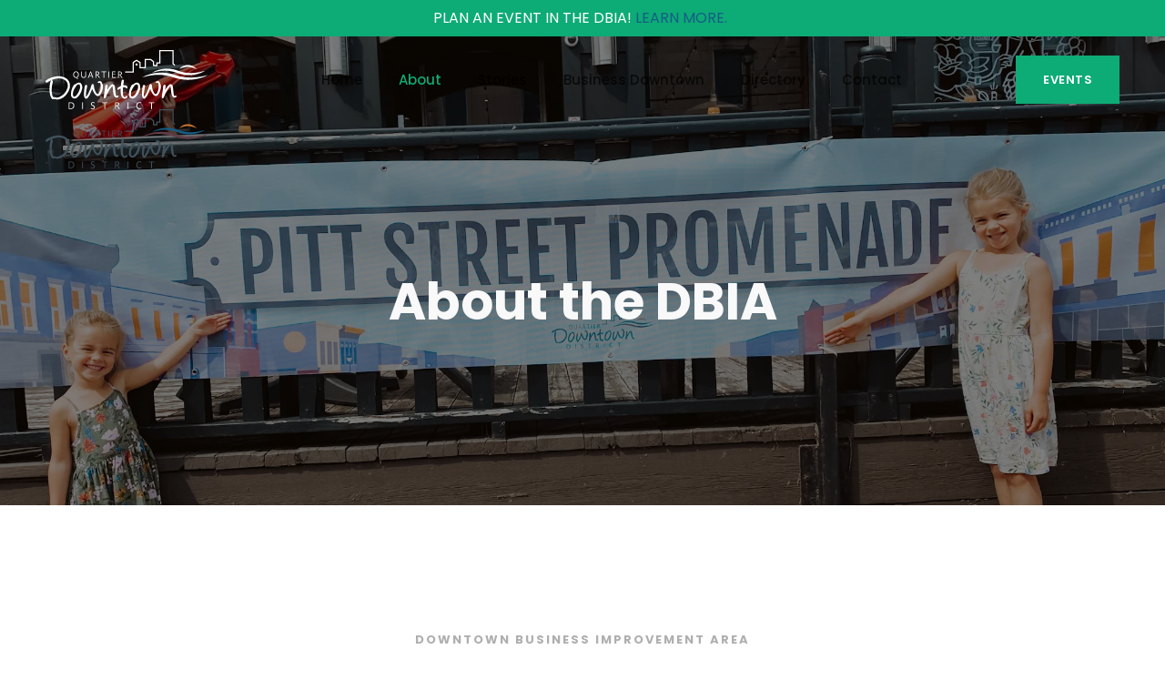

--- FILE ---
content_type: text/html; charset=utf-8
request_url: https://www.downtowncornwall.com/about
body_size: 9536
content:
<!DOCTYPE html><!-- This site was created in Webflow. https://webflow.com --><!-- Last Published: Mon Jul 07 2025 15:46:24 GMT+0000 (Coordinated Universal Time) --><html data-wf-domain="www.downtowncornwall.com" data-wf-page="62f14afeeafac5db294696fe" data-wf-site="62b0b737d5b10049c93c9c87" lang="en"><head><meta charset="utf-8"/><title>About | DBIA Cornwall</title><meta content="The DBIA strives to create a beautiful and prosperous area for businesses and visitors to Cornwall&#x27;s downtown. Learn how to get involved here!" name="description"/><meta content="About | DBIA Cornwall" property="og:title"/><meta content="The DBIA strives to create a beautiful and prosperous area for businesses and visitors to Cornwall&#x27;s downtown. Learn how to get involved here!" property="og:description"/><meta content="https://cdn.prod.website-files.com/62b0b737d5b10049c93c9c87/62dabbd81c1521e5df36c069_About%20Graph%20Image.png" property="og:image"/><meta content="About | DBIA Cornwall" property="twitter:title"/><meta content="The DBIA strives to create a beautiful and prosperous area for businesses and visitors to Cornwall&#x27;s downtown. Learn how to get involved here!" property="twitter:description"/><meta content="https://cdn.prod.website-files.com/62b0b737d5b10049c93c9c87/62dabbd81c1521e5df36c069_About%20Graph%20Image.png" property="twitter:image"/><meta property="og:type" content="website"/><meta content="summary_large_image" name="twitter:card"/><meta content="width=device-width, initial-scale=1" name="viewport"/><meta content="Webflow" name="generator"/><link href="https://cdn.prod.website-files.com/62b0b737d5b10049c93c9c87/css/downtowncornwall.webflow.shared.85666e60a.css" rel="stylesheet" type="text/css"/><style>@media (min-width:992px) {html.w-mod-js:not(.w-mod-ix) [data-w-id="e59b8b32-d80c-4967-e1a7-03cf4795fbe4"] {background-color:rgba(0,0,0,0);}html.w-mod-js:not(.w-mod-ix) [data-w-id="fbc2b8ff-4a6e-fad5-748a-ac71971bf124"] {color:rgb(255,255,255);}html.w-mod-js:not(.w-mod-ix) [data-w-id="e59b8b32-d80c-4967-e1a7-03cf4795fbe2"] {background-color:rgba(0,0,0,0);}html.w-mod-js:not(.w-mod-ix) [data-w-id="110d3b01-b61f-c837-d17c-01df5b210748"] {color:rgb(255,255,255);}}</style><link href="https://fonts.googleapis.com" rel="preconnect"/><link href="https://fonts.gstatic.com" rel="preconnect" crossorigin="anonymous"/><script src="https://ajax.googleapis.com/ajax/libs/webfont/1.6.26/webfont.js" type="text/javascript"></script><script type="text/javascript">WebFont.load({  google: {    families: ["Lato:100,100italic,300,300italic,400,400italic,700,700italic,900,900italic","Bitter:400,700,400italic","Poppins:regular,500,600,700,800,900","Public Sans:100,200,300,regular,500,600,700,800,900"]  }});</script><script type="text/javascript">!function(o,c){var n=c.documentElement,t=" w-mod-";n.className+=t+"js",("ontouchstart"in o||o.DocumentTouch&&c instanceof DocumentTouch)&&(n.className+=t+"touch")}(window,document);</script><link href="https://cdn.prod.website-files.com/62b0b737d5b10049c93c9c87/62dea0deaebb5c8a148bf311_favicon.png" rel="shortcut icon" type="image/x-icon"/><link href="https://cdn.prod.website-files.com/62b0b737d5b10049c93c9c87/62dea0e2783ddc78377bcdb0_Webclip.png" rel="apple-touch-icon"/><link href="https://downtowncornwall.com/about" rel="canonical"/><script src="https://www.google.com/recaptcha/api.js" type="text/javascript"></script><!-- Sygnal Attributes 5 | User Accounts --> 
<link rel="stylesheet" href="https://cdn.jsdelivr.net/gh/sygnaltech/webflow-util@5.4.6/dist/css/webflow-membership.css"> 
<script defer src="https://cdn.jsdelivr.net/gh/sygnaltech/webflow-util@5.4.6/dist/nocode/webflow-membership.js"></script>
<script>
window.sa5 = window.sa5 || [];
window.sa5.push(['getMembershipConfig', 
  (config) => {
    // Apply any configuration settings here
    // such as access groups 
    return config;
  }]);
</script><script type="text/javascript">window.__WEBFLOW_CURRENCY_SETTINGS = {"currencyCode":"USD","symbol":"$","decimal":".","fractionDigits":2,"group":",","template":"{{wf {\"path\":\"symbol\",\"type\":\"PlainText\"} }} {{wf {\"path\":\"amount\",\"type\":\"CommercePrice\"} }} {{wf {\"path\":\"currencyCode\",\"type\":\"PlainText\"} }}","hideDecimalForWholeNumbers":false};</script></head><body><div data-animation="over-right" data-collapse="medium" data-duration="400" data-easing="ease" data-easing2="ease" role="banner" class="navbar-fixed w-nav"><div class="nav-wrap"><div class="announcement-bar"><div class="announcement-container w-container"><div class="announcement-text mg-right-5">plan an event in the dbia! <a href="/plan-an-event" class="blue-text">Learn more.</a></div></div></div><div class="nav-container w-container"><a href="/" class="brand w-nav-brand"><img src="https://cdn.prod.website-files.com/62b0b737d5b10049c93c9c87/62b339fe252b6b48e3d94fd5_downtown-bia-logo.svg" loading="lazy" alt="" height="65" class="brand-logo brand-logo-white-nav"/><img src="https://cdn.prod.website-files.com/62b0b737d5b10049c93c9c87/62b339fe252b6b48e3d94fd5_downtown-bia-logo.svg" loading="lazy" alt="" height="65" class="brand brand-logo-scroll"/></a><div class="nav-menu-wrapper"><nav role="navigation" class="nav-menu w-nav-menu"><div class="nav-menu-shadow-overlay"><div class="tablet-menu"><a href="#" class="logo-mobile w-nav-brand"><img src="https://cdn.prod.website-files.com/62b0b737d5b10049c93c9c87/62b339fe252b6b48e3d94fd5_downtown-bia-logo.svg" loading="lazy" alt="" height="35" class="image-8"/></a><div class="close-menu-button w-nav-button"><img src="https://cdn.prod.website-files.com/62b0b737d5b10049c93c9c87/62f1374460843f64bd54f24f_icon%20X2.png" loading="lazy" width="38" height="Auto" alt="" srcset="https://cdn.prod.website-files.com/62b0b737d5b10049c93c9c87/62f1374460843f64bd54f24f_icon%20X2-p-500.png 500w, https://cdn.prod.website-files.com/62b0b737d5b10049c93c9c87/62f1374460843f64bd54f24f_icon%20X2.png 512w" sizes="(max-width: 479px) 0px, 100vw" class="nav-close-icon"/></div></div><div class="links-wrapper mobile"><a href="/" class="nav-link mobile w-nav-link">Home</a><a href="/about" aria-current="page" class="nav-link mobile w-nav-link w--current">About</a><a href="/stories" class="nav-link mobile w-nav-link">Stories</a><a href="/business-downtown" class="nav-link mobile w-nav-link">Business Downtown</a><a href="/directory" class="nav-link directory w-nav-link">Directory</a><div data-hover="true" data-delay="0" class="nav-dropdown hidden w-dropdown"><div class="nav-dropdown-toggle w-dropdown-toggle"><div class="nav-dropdown-icon w-icon-dropdown-toggle"></div><p class="nav-item-title mobile">Directory</p></div><nav class="nav-dropdown-list w-dropdown-list"><div class="w-dyn-list"><div role="list" class="w-dyn-items"><div role="listitem" class="w-dyn-item"><div class="nav-dropdown-link-wrapper mobile"><div class="nav-dropdown-line"></div><a href="/business-categories/accommodations" class="nav-dropdown-link mobile w-dropdown-link">Accommodations</a></div></div><div role="listitem" class="w-dyn-item"><div class="nav-dropdown-link-wrapper mobile"><div class="nav-dropdown-line"></div><a href="/business-categories/cafes-and-restaurants" class="nav-dropdown-link mobile w-dropdown-link">Cafés &amp; Restaurants</a></div></div><div role="listitem" class="w-dyn-item"><div class="nav-dropdown-link-wrapper mobile"><div class="nav-dropdown-line"></div><a href="/business-categories/services" class="nav-dropdown-link mobile w-dropdown-link">Services</a></div></div><div role="listitem" class="w-dyn-item"><div class="nav-dropdown-link-wrapper mobile"><div class="nav-dropdown-line"></div><a href="/business-categories/health-and-wellness" class="nav-dropdown-link mobile w-dropdown-link">Health &amp; Wellness</a></div></div><div role="listitem" class="w-dyn-item"><div class="nav-dropdown-link-wrapper mobile"><div class="nav-dropdown-line"></div><a href="/business-categories/shop" class="nav-dropdown-link mobile w-dropdown-link">Shop</a></div></div></div></div></nav></div><a href="/contact-us" class="nav-link mobile w-nav-link">Contact</a><div class="nav-hide"><button class="nav-link log-in" data-wf-user-logout="Log out" data-wf-user-login="Log in" type="button">Log out</button></div></div><div class="links-wrapper"><a href="/" class="nav-link w-nav-link">Home</a><a href="/about" aria-current="page" class="nav-link w-nav-link w--current">About</a><a href="/stories" class="nav-link w-nav-link">Stories</a><a href="/business-downtown" class="nav-link w-nav-link">Business Downtown</a><a href="/directory" class="nav-link directory w-nav-link">Directory</a><div data-hover="true" data-delay="0" class="nav-dropdown hidden w-dropdown"><div class="nav-dropdown-toggle w-dropdown-toggle"><div class="nav-dropdown-icon w-icon-dropdown-toggle"></div><p class="nav-item-title">Directory</p></div><nav class="nav-dropdown-list w-dropdown-list"><div class="w-dyn-list"><div role="list" class="w-dyn-items"><div role="listitem" class="w-dyn-item"><div class="nav-dropdown-link-wrapper"><div class="nav-dropdown-line"></div><a href="/business-categories/accommodations" data-w-id="bec91ee6-ddb1-efd6-67b7-a46576154b6f" class="nav-dropdown-link w-dropdown-link">Accommodations</a></div></div><div role="listitem" class="w-dyn-item"><div class="nav-dropdown-link-wrapper"><div class="nav-dropdown-line"></div><a href="/business-categories/cafes-and-restaurants" data-w-id="bec91ee6-ddb1-efd6-67b7-a46576154b6f" class="nav-dropdown-link w-dropdown-link">Cafés &amp; Restaurants</a></div></div><div role="listitem" class="w-dyn-item"><div class="nav-dropdown-link-wrapper"><div class="nav-dropdown-line"></div><a href="/business-categories/services" data-w-id="bec91ee6-ddb1-efd6-67b7-a46576154b6f" class="nav-dropdown-link w-dropdown-link">Services</a></div></div><div role="listitem" class="w-dyn-item"><div class="nav-dropdown-link-wrapper"><div class="nav-dropdown-line"></div><a href="/business-categories/health-and-wellness" data-w-id="bec91ee6-ddb1-efd6-67b7-a46576154b6f" class="nav-dropdown-link w-dropdown-link">Health &amp; Wellness</a></div></div><div role="listitem" class="w-dyn-item"><div class="nav-dropdown-link-wrapper"><div class="nav-dropdown-line"></div><a href="/business-categories/shop" data-w-id="bec91ee6-ddb1-efd6-67b7-a46576154b6f" class="nav-dropdown-link w-dropdown-link">Shop</a></div></div></div></div></nav></div><a href="/contact-us" class="nav-link w-nav-link">Contact</a><div class="nav-hide"><button class="nav-link log-in" data-wf-user-logout="Log out" data-wf-user-login="Log in" type="button">Log out</button></div></div><a href="/events" class="primary-button-arrow-only-navbar nav mobile w-button">Events<span class="text-button-icon"></span></a></div></nav></div><a href="/events" class="primary-button-arrow-only-navbar nav w-button">Events<span class="text-button-icon"></span></a><div data-w-id="abfcf9f2-279d-dc11-2d82-4b2872cc141f" class="menu-button w-nav-button"><img src="https://cdn.prod.website-files.com/62b0b737d5b10049c93c9c87/62b0b737d5b10020f73c9ce0_Burger-button.png" loading="lazy" alt="" height="16" class="image-9"/></div></div></div><div class="nav-shadow"></div></div><div class="section about-us-3-banner"><div class="base-container w-container"><div class="banner-title-wrapper"><h1 class="banner-title">About the DBIA</h1></div></div></div><div class="section"><div id="dbia-what" class="base-container id-link w-container"><div class="section-title-wrapper"><h6 class="section-subtitle">Downtown Business Improvement Area</h6><h2 class="section-title">What is the DBIA?</h2><p class="section-ttile-description">BIA stands for <span class="green">Business Improvement Area</span>, which is an association of local business and property owners working together to improve, promote and undertake projects that will result in a stronger and more appealing commercial area. </p></div><div class="about-1-video-wrapper"><a href="#" class="about-1-video w-inline-block w-lightbox"><img src="https://cdn.prod.website-files.com/62b0b737d5b10049c93c9c87/62d8446da4c35723f343d109_Play-Button-Hover-DBIA.svg" loading="lazy" alt="" class="play-button-hover"/><img src="https://cdn.prod.website-files.com/62b0b737d5b10049c93c9c87/62d8446d744e6416b780233e_Play-Button-DBIA.svg" loading="lazy" alt="" class="play-button"/><script type="application/json" class="w-json">{
  "items": [
    {
      "url": "https://www.youtube.com/watch?v=OJQbso-elx0",
      "originalUrl": "https://www.youtube.com/watch?v=OJQbso-elx0",
      "width": 940,
      "height": 528,
      "thumbnailUrl": "https://i.ytimg.com/vi/OJQbso-elx0/hqdefault.jpg",
      "html": "<iframe class=\"embedly-embed\" src=\"//cdn.embedly.com/widgets/media.html?src=https%3A%2F%2Fwww.youtube.com%2Fembed%2FOJQbso-elx0%3Ffeature%3Doembed&display_name=YouTube&url=https%3A%2F%2Fwww.youtube.com%2Fwatch%3Fv%3DOJQbso-elx0&image=https%3A%2F%2Fi.ytimg.com%2Fvi%2FOJQbso-elx0%2Fhqdefault.jpg&key=96f1f04c5f4143bcb0f2e68c87d65feb&type=text%2Fhtml&schema=youtube\" width=\"940\" height=\"528\" scrolling=\"no\" title=\"YouTube embed\" frameborder=\"0\" allow=\"autoplay; fullscreen\" allowfullscreen=\"true\"></iframe>",
      "type": "video"
    }
  ],
  "group": ""
}</script></a><div class="about-1-features-wrapper"><div class="about-1-features-wrap"><div class="icon-wrap"><img src="https://cdn.prod.website-files.com/62b0b737d5b10049c93c9c87/62ed4a9417fa631959891374_who2.png" loading="lazy" sizes="(max-width: 479px) 0px, 100vw" srcset="https://cdn.prod.website-files.com/62b0b737d5b10049c93c9c87/62ed4a9417fa631959891374_who2-p-500.png 500w, https://cdn.prod.website-files.com/62b0b737d5b10049c93c9c87/62ed4a9417fa631959891374_who2.png 512w" alt="" class="about-icon"/></div><div><h6>Who are we?</h6><p>We are a board of local leaders who strive to see the Downtown as a beautiful destination for locals and tourists alike. </p></div></div><div class="about-1-features-wrap"><div class="icon-wrap"><img src="https://cdn.prod.website-files.com/62b0b737d5b10049c93c9c87/62ed4a92df1bb85d9802ca93_work.png" loading="lazy" sizes="(max-width: 479px) 0px, 100vw" srcset="https://cdn.prod.website-files.com/62b0b737d5b10049c93c9c87/62ed4a92df1bb85d9802ca93_work-p-500.png 500w, https://cdn.prod.website-files.com/62b0b737d5b10049c93c9c87/62ed4a92df1bb85d9802ca93_work.png 512w" alt="" class="about-icon"/></div><div><h6>Our Work</h6><p>We focus on beautification and increasing patronage of the downtown through organizing, financing and executing on local projects and events.</p></div></div><div id="w-node-_0e892cd5-add3-9596-8c67-da14f2dba3f9-294696fe" class="about-1-features-wrap last-child"><div class="icon-wrap"><img src="https://cdn.prod.website-files.com/62b0b737d5b10049c93c9c87/62ed4a92043a361accdd8529_funding.png" loading="lazy" sizes="(max-width: 479px) 0px, 100vw" srcset="https://cdn.prod.website-files.com/62b0b737d5b10049c93c9c87/62ed4a92043a361accdd8529_funding-p-500.png 500w, https://cdn.prod.website-files.com/62b0b737d5b10049c93c9c87/62ed4a92043a361accdd8529_funding.png 512w" alt="" class="about-icon"/></div><div><h6>Funding</h6><p>Funds are raised through a mandatory levy on the downtown businesses that the city return to the DBIA to fund downtown projects!</p></div></div></div></div></div></div><div id="members" class="section home-about-section id-link"><div class="base-container _20-margin-bottom w-container"></div><div class="base-container w-container"><div class="home-about-wrapper"><div class="home-about-left"><div class="home-about-content"><div><h5 class="section-subtitle">businesses in the dbia</h5><h2>Am I a Member?</h2></div><p>Any business that is located in the geographical area of the DBIA is automatically a member of the DBIA! <br/>‍<br/>As a member, you are entitled to vote at member meetings and participate in shaping how the downtown can look and feel. <br/><br/>If you have any questions about how your membership works or how you can get involved, please send us a message!</p><a href="mailto:dbia@cornwallchamber.com?subject=Get%20Involved%20in%20the%20DBIA" class="primary-button w-button">Get Involved</a></div></div><div class="home-about-right"><div class="dbia-map-wrap"><div class="home-about-image-wrapper"></div><img loading="lazy" sizes="(max-width: 479px) 0px, (max-width: 991px) 100vw, (max-width: 1279px) 53vw, 643.5px" srcset="https://cdn.prod.website-files.com/62b0b737d5b10049c93c9c87/62db086f02f9627a13cf8f08_BIA_Downtown_Map-pdf-p-500.jpeg 500w, https://cdn.prod.website-files.com/62b0b737d5b10049c93c9c87/62db086f02f9627a13cf8f08_BIA_Downtown_Map-pdf-p-800.jpeg 800w, https://cdn.prod.website-files.com/62b0b737d5b10049c93c9c87/62db086f02f9627a13cf8f08_BIA_Downtown_Map-pdf.jpeg 1017w" src="https://cdn.prod.website-files.com/62b0b737d5b10049c93c9c87/62db086f02f9627a13cf8f08_BIA_Downtown_Map-pdf.jpeg" alt="Map of the downtown BIA." class="dbia-map"/><div class="hame-about-bg-image-position"><img src="https://cdn.prod.website-files.com/62b0b737d5b10049c93c9c87/62df03afa93adc45d938f28a_ClockTower.svg" loading="lazy" alt="" class="home-about-bg-image"/></div></div></div></div></div></div><div class="section blue-background"><div class="base-container w-container"><div class="home-subscribe-block"><div data-w-id="d7636c98-c60a-6fb0-9519-d348d0ebccd9" class="home-subscribe-content stories"><div class="free-trial-wrapper"><h2 class="free-trial-title relative">Join the Directory</h2><p class="text-white mb-30">All DBIA members are welcome to join our downtown directory.</p><a href="/sign-up" class="primary-button w-button">Join Directory</a></div><div class="home-subscribe-circle-animated stories"></div><div class="home-subscribe-circle stories"></div></div></div></div></div><div class="section id-link"><div class="base-container w-container"><div class="section-title-wrapper"><h2 class="section-title">Our Impact</h2><p class="section-ttile-description">The DBIA board participates in a range of activities. From marketing our beautiful downtown core to highlighting special events and new business ventures.<strong><br/></strong></p></div><img src="https://cdn.prod.website-files.com/62b0b737d5b10049c93c9c87/62deea837f9cd8e343f446ee_buildings-green.svg" loading="lazy" alt="" class="absolute-image about"/></div><div data-delay="4000" data-animation="slide" class="team-slider w-slider" data-autoplay="true" data-easing="ease" data-hide-arrows="false" data-disable-swipe="false" data-autoplay-limit="0" data-nav-spacing="4" data-duration="500" data-infinite="true"><div class="team-slider-mask w-slider-mask"><div class="w-slide"><div class="team-slide-item"><img src="https://cdn.prod.website-files.com/62b0b737d5b10049c93c9c87/62ed52c57616c51aebbcfe2c_Business%20Recruitment.webp" loading="lazy" sizes="(max-width: 479px) 100vw, (max-width: 767px) 86vw, (max-width: 991px) 42vw, (max-width: 1279px) 32vw, (max-width: 1439px) 31vw, 433.796875px" srcset="https://cdn.prod.website-files.com/62b0b737d5b10049c93c9c87/62ed52c57616c51aebbcfe2c_Business%20Recruitment-p-500.webp 500w, https://cdn.prod.website-files.com/62b0b737d5b10049c93c9c87/62ed52c57616c51aebbcfe2c_Business%20Recruitment-p-800.webp 800w, https://cdn.prod.website-files.com/62b0b737d5b10049c93c9c87/62ed52c57616c51aebbcfe2c_Business%20Recruitment-p-1080.webp 1080w, https://cdn.prod.website-files.com/62b0b737d5b10049c93c9c87/62ed52c57616c51aebbcfe2c_Business%20Recruitment-p-1600.webp 1600w, https://cdn.prod.website-files.com/62b0b737d5b10049c93c9c87/62ed52c57616c51aebbcfe2c_Business%20Recruitment-p-2000.webp 2000w, https://cdn.prod.website-files.com/62b0b737d5b10049c93c9c87/62ed52c57616c51aebbcfe2c_Business%20Recruitment-p-2600.webp 2600w, https://cdn.prod.website-files.com/62b0b737d5b10049c93c9c87/62ed52c57616c51aebbcfe2c_Business%20Recruitment-p-3200.webp 3200w" alt="Photo of an office building downtown Cornwall with the DBIA flag." class="team-slider-image"/><div class="team-slider-content"><h6><strong>Business Recruitment</strong></h6><p class="team-slide-item-desc">We hope to work with property owners to ensure that available space is occupied and that an optimum business and service mix is achieved and maintained.</p></div></div></div><div class="w-slide"><div class="team-slide-item"><img src="https://cdn.prod.website-files.com/62b0b737d5b10049c93c9c87/62ed5272d6c1c479de0fe25f_DBIA%20at%20Night.webp" loading="lazy" sizes="(max-width: 479px) 100vw, (max-width: 767px) 86vw, (max-width: 991px) 42vw, (max-width: 1279px) 32vw, (max-width: 1439px) 31vw, 433.796875px" srcset="https://cdn.prod.website-files.com/62b0b737d5b10049c93c9c87/62ed5272d6c1c479de0fe25f_DBIA%20at%20Night-p-500.webp 500w, https://cdn.prod.website-files.com/62b0b737d5b10049c93c9c87/62ed5272d6c1c479de0fe25f_DBIA%20at%20Night-p-800.webp 800w, https://cdn.prod.website-files.com/62b0b737d5b10049c93c9c87/62ed5272d6c1c479de0fe25f_DBIA%20at%20Night-p-1080.webp 1080w, https://cdn.prod.website-files.com/62b0b737d5b10049c93c9c87/62ed5272d6c1c479de0fe25f_DBIA%20at%20Night-p-1600.webp 1600w, https://cdn.prod.website-files.com/62b0b737d5b10049c93c9c87/62ed5272d6c1c479de0fe25f_DBIA%20at%20Night-p-2000.webp 2000w, https://cdn.prod.website-files.com/62b0b737d5b10049c93c9c87/62ed5272d6c1c479de0fe25f_DBIA%20at%20Night-p-2600.webp 2600w, https://cdn.prod.website-files.com/62b0b737d5b10049c93c9c87/62ed5272d6c1c479de0fe25f_DBIA%20at%20Night-p-3200.webp 3200w" alt="Sunsetting over the clocktower downtown Cornwall." class="team-slider-image"/><div class="team-slider-content"><h6>Streetscape improvement and beautification</h6><p class="team-slide-item-desc">We will be continuing our downtown lighting program and furniture replacement plan; providing for more customer-friendly lighting, signage, street furniture, planters, banners and sidewalk treatments.</p></div></div></div><div class="w-slide"><div class="team-slide-item"><img src="https://cdn.prod.website-files.com/62b0b737d5b10049c93c9c87/62ed52721cef28006c0bb84e_Holiday%20Season.jpg" loading="lazy" sizes="(max-width: 479px) 100vw, (max-width: 767px) 86vw, (max-width: 991px) 42vw, (max-width: 1279px) 32vw, (max-width: 1439px) 31vw, 433.796875px" srcset="https://cdn.prod.website-files.com/62b0b737d5b10049c93c9c87/62ed52721cef28006c0bb84e_Holiday%20Season-p-500.webp 500w, https://cdn.prod.website-files.com/62b0b737d5b10049c93c9c87/62ed52721cef28006c0bb84e_Holiday%20Season-p-800.webp 800w, https://cdn.prod.website-files.com/62b0b737d5b10049c93c9c87/62ed52721cef28006c0bb84e_Holiday%20Season-p-1080.webp 1080w, https://cdn.prod.website-files.com/62b0b737d5b10049c93c9c87/62ed52721cef28006c0bb84e_Holiday%20Season-p-1600.webp 1600w, https://cdn.prod.website-files.com/62b0b737d5b10049c93c9c87/62ed52721cef28006c0bb84e_Holiday%20Season-p-2000.webp 2000w, https://cdn.prod.website-files.com/62b0b737d5b10049c93c9c87/62ed52721cef28006c0bb84e_Holiday%20Season-p-2600.webp 2600w" alt="Kids looking at holidays lights." class="team-slider-image"/><div class="team-slider-content"><h6><strong>Seasonal decorations</strong></h6><p class="team-slide-item-desc">We are creating a unique and pleasant environment for customers and staff of all businesses, retail and non-retail, through the use of decorations that are appropriate to the season and holiday.</p></div></div></div><div class="w-slide"><div class="team-slide-item"><img src="https://cdn.prod.website-files.com/62b0b737d5b10049c93c9c87/62ed527252cca70db3c4f1d1_RibFest_Aerial%20Shot.jpg" loading="lazy" sizes="(max-width: 479px) 100vw, (max-width: 767px) 86vw, (max-width: 991px) 42vw, (max-width: 1279px) 32vw, (max-width: 1439px) 31vw, 433.796875px" srcset="https://cdn.prod.website-files.com/62b0b737d5b10049c93c9c87/62ed527252cca70db3c4f1d1_RibFest_Aerial%20Shot-p-500.webp 500w, https://cdn.prod.website-files.com/62b0b737d5b10049c93c9c87/62ed527252cca70db3c4f1d1_RibFest_Aerial%20Shot-p-800.webp 800w, https://cdn.prod.website-files.com/62b0b737d5b10049c93c9c87/62ed527252cca70db3c4f1d1_RibFest_Aerial%20Shot-p-1080.webp 1080w, https://cdn.prod.website-files.com/62b0b737d5b10049c93c9c87/62ed527252cca70db3c4f1d1_RibFest_Aerial%20Shot-p-1600.webp 1600w, https://cdn.prod.website-files.com/62b0b737d5b10049c93c9c87/62ed527252cca70db3c4f1d1_RibFest_Aerial%20Shot-p-2000.webp 2000w, https://cdn.prod.website-files.com/62b0b737d5b10049c93c9c87/62ed527252cca70db3c4f1d1_RibFest_Aerial%20Shot-p-2600.webp 2600w" alt="Shot of Cornwall&#x27;s Ribfest from the sky." class="team-slider-image"/><div class="team-slider-content"><h6><strong>Special events</strong></h6><p class="team-slide-item-desc">We will be organizing and partnering in more special events that highlight the unique attributes of the area and increase customer visits.</p></div></div></div></div><div data-w-id="e59b8b32-d80c-4967-e1a7-03cf4795fbe2" class="team-slider-left-arrow w-slider-arrow-left"><div data-w-id="110d3b01-b61f-c837-d17c-01df5b210748" class="team-slider-arrow-icon"></div></div><div data-w-id="e59b8b32-d80c-4967-e1a7-03cf4795fbe4" class="team-slider-right-arrow w-slider-arrow-right"><div data-w-id="fbc2b8ff-4a6e-fad5-748a-ac71971bf124" class="team-slider-arrow-icon"></div></div><div class="hidden w-slider-nav w-slider-nav-invert w-round"></div><div class="team-slider-background"></div></div></div><div id="meetings" class="section image-background"><div class="base-container w-container"><div class="about-1-list-wrapper"><div class="about-list-wrap"><h3>Director Meetings</h3><p class="mb-30">The DBIA Board of Directors meet to discuss how to execute projects or discuss challenging matters for the members of the downtown district. Here is the 2025 Schedule for summer and fall:</p><ul role="list"><li></li><li><span class="list-item-circle"> </span>June 12th • 9:30am</li><li><span class="list-item-circle"> </span>September 11th • 9:30am</li><li><span class="list-item-circle"> </span>October 9th • 9:30am</li><li><span class="list-item-circle"> </span>November 13th • 9:30am</li></ul></div></div></div></div><div class="section"><div class="base-container w-container"></div><div class="base-container w-container"><div class="section-title-wrapper"><h6 class="section-subtitle">Our team</h6><h2 class="section-title">Business Owners &amp; Supporters</h2><p>The Downtown BIA board of directors is made up for people who want to see our downtown district thrive. Their collective goal is to support local businesses and encourage visitors to experience everything our downtown has to offer.</p></div><div class="w-dyn-list"><div role="list" class="director-list w-dyn-items"><div role="listitem" class="director-item w-dyn-item"><div id="w-node-ada9165a-e568-e045-1cf6-41fbc3095fb0-294696fe" class="team-card"><img loading="lazy" alt="" src="https://cdn.prod.website-files.com/62b0b737d5b10008143c9cbb/64a46063abe6ce4b2d0a926b_Photo%20coming%20soon.png" class="team-card-image"/><div class="team-card-content-wrapper"><h6>Chris Monroe</h6><p class="team-member-position">Director</p></div></div></div><div role="listitem" class="director-item w-dyn-item"><div id="w-node-ada9165a-e568-e045-1cf6-41fbc3095fb0-294696fe" class="team-card"><img loading="lazy" alt="" src="https://cdn.prod.website-files.com/62b0b737d5b10008143c9cbb/64a46063abe6ce4b2d0a926b_Photo%20coming%20soon.png" class="team-card-image"/><div class="team-card-content-wrapper"><h6>Dave MacLean</h6><p class="team-member-position">Director- CPS Representative</p></div></div></div><div role="listitem" class="director-item w-dyn-item"><div id="w-node-ada9165a-e568-e045-1cf6-41fbc3095fb0-294696fe" class="team-card"><img loading="lazy" alt="" src="https://cdn.prod.website-files.com/62b0b737d5b10008143c9cbb/63bf225f7e9f2729f64594dd_2.png" class="team-card-image"/><div class="team-card-content-wrapper"><h6>Elaine MacDonald</h6><p class="team-member-position">City of Cornwall- Council Representative</p></div></div></div><div role="listitem" class="director-item w-dyn-item"><div id="w-node-ada9165a-e568-e045-1cf6-41fbc3095fb0-294696fe" class="team-card"><img loading="lazy" alt="" src="https://cdn.prod.website-files.com/62b0b737d5b10008143c9cbb/64a46063abe6ce4b2d0a926b_Photo%20coming%20soon.png" class="team-card-image"/><div class="team-card-content-wrapper"><h6>Jodie Reynolds</h6><p class="team-member-position">Director</p></div></div></div><div role="listitem" class="director-item w-dyn-item"><div id="w-node-ada9165a-e568-e045-1cf6-41fbc3095fb0-294696fe" class="team-card"><img loading="lazy" alt="" src="https://cdn.prod.website-files.com/62b0b737d5b10008143c9cbb/681a21f2221acd433c130ef9_Untitled%20(2048%20x%202048%20px)%20(4).png" sizes="(max-width: 479px) 100vw, (max-width: 767px) 47vw, (max-width: 991px) 31vw, (max-width: 1279px) 23vw, 280.4921875px" srcset="https://cdn.prod.website-files.com/62b0b737d5b10008143c9cbb/681a21f2221acd433c130ef9_Untitled%20(2048%20x%202048%20px)%20(4)-p-500.png 500w, https://cdn.prod.website-files.com/62b0b737d5b10008143c9cbb/681a21f2221acd433c130ef9_Untitled%20(2048%20x%202048%20px)%20(4)-p-800.png 800w, https://cdn.prod.website-files.com/62b0b737d5b10008143c9cbb/681a21f2221acd433c130ef9_Untitled%20(2048%20x%202048%20px)%20(4)-p-1080.png 1080w, https://cdn.prod.website-files.com/62b0b737d5b10008143c9cbb/681a21f2221acd433c130ef9_Untitled%20(2048%20x%202048%20px)%20(4)-p-1600.png 1600w, https://cdn.prod.website-files.com/62b0b737d5b10008143c9cbb/681a21f2221acd433c130ef9_Untitled%20(2048%20x%202048%20px)%20(4)-p-2000.png 2000w, https://cdn.prod.website-files.com/62b0b737d5b10008143c9cbb/681a21f2221acd433c130ef9_Untitled%20(2048%20x%202048%20px)%20(4).png 2048w" class="team-card-image"/><div class="team-card-content-wrapper"><h6>Joel Fillion</h6><p class="team-member-position">Treasurer</p></div></div></div><div role="listitem" class="director-item w-dyn-item"><div id="w-node-ada9165a-e568-e045-1cf6-41fbc3095fb0-294696fe" class="team-card"><img loading="lazy" alt="" src="https://cdn.prod.website-files.com/62b0b737d5b10008143c9cbb/62be1dc2daa7ef4bd484c26d_Kelsey_BW-199x300.png" class="team-card-image"/><div class="team-card-content-wrapper"><h6>Kelsey Lee</h6><p class="team-member-position">Director</p></div></div></div><div role="listitem" class="director-item w-dyn-item"><div id="w-node-ada9165a-e568-e045-1cf6-41fbc3095fb0-294696fe" class="team-card"><img loading="lazy" alt="" src="https://cdn.prod.website-files.com/62b0b737d5b10008143c9cbb/62be1a34158f279235f8e926_Martha_BW-200x300.png" class="team-card-image"/><div class="team-card-content-wrapper"><h6>Martha Rochon</h6><p class="team-member-position">Chair</p></div></div></div><div role="listitem" class="director-item w-dyn-item"><div id="w-node-ada9165a-e568-e045-1cf6-41fbc3095fb0-294696fe" class="team-card"><img loading="lazy" alt="" src="https://cdn.prod.website-files.com/62b0b737d5b10008143c9cbb/681a202c0b9d0017d10c871b_Untitled%20(2048%20x%202048%20px)%20(2).png" sizes="(max-width: 479px) 100vw, (max-width: 767px) 47vw, (max-width: 991px) 31vw, (max-width: 1279px) 23vw, 280.4921875px" srcset="https://cdn.prod.website-files.com/62b0b737d5b10008143c9cbb/681a202c0b9d0017d10c871b_Untitled%20(2048%20x%202048%20px)%20(2)-p-500.png 500w, https://cdn.prod.website-files.com/62b0b737d5b10008143c9cbb/681a202c0b9d0017d10c871b_Untitled%20(2048%20x%202048%20px)%20(2)-p-800.png 800w, https://cdn.prod.website-files.com/62b0b737d5b10008143c9cbb/681a202c0b9d0017d10c871b_Untitled%20(2048%20x%202048%20px)%20(2)-p-1080.png 1080w, https://cdn.prod.website-files.com/62b0b737d5b10008143c9cbb/681a202c0b9d0017d10c871b_Untitled%20(2048%20x%202048%20px)%20(2)-p-1600.png 1600w, https://cdn.prod.website-files.com/62b0b737d5b10008143c9cbb/681a202c0b9d0017d10c871b_Untitled%20(2048%20x%202048%20px)%20(2)-p-2000.png 2000w, https://cdn.prod.website-files.com/62b0b737d5b10008143c9cbb/681a202c0b9d0017d10c871b_Untitled%20(2048%20x%202048%20px)%20(2).png 2048w" class="team-card-image"/><div class="team-card-content-wrapper"><h6>Nancy Vigeant</h6><p class="team-member-position">Director</p></div></div></div></div></div></div></div><div class="section"><div class="base-container w-container"><div data-w-id="1cfeea76-6cde-8d36-034a-ac580a1ed5c8" class="animated-divider partners"><h2 class="text-align-center">Our Local Partners</h2><div class="divider-block"><div class="divider-primary"></div><div class="divider"></div></div></div><div class="w-layout-grid career-customers-wrapper"><a href="https://businessenterprisecentre.ca/" target="_blank" class="career-customer-item w-inline-block"><img src="https://cdn.prod.website-files.com/62b0b737d5b10049c93c9c87/62ec26dee73b13952e65e3dc_CBEC-Logo-Col-200x101.png" loading="lazy" alt=""/></a><a href="https://choosecornwall.ca/" target="_blank" class="career-customer-item w-inline-block"><img src="https://cdn.prod.website-files.com/62b0b737d5b10049c93c9c87/62ec26c7c60a5c116f6237a3_logo-cc.svg" loading="lazy" alt=""/></a><a href="https://cornwalltourism.com/" target="_blank" class="career-customer-item w-inline-block"><img src="https://cdn.prod.website-files.com/62b0b737d5b10049c93c9c87/62ec2ddbb4033854f514dd7a_cornwall%20tourism%20logo.svg" loading="lazy" alt=""/></a><a href="https://accfutures.ca/" target="_blank" class="career-customer-item w-inline-block"><img src="https://cdn.prod.website-files.com/62b0b737d5b10049c93c9c87/62ec27bcc8eb836497870565_ACCFutures-Logo.jpg" loading="lazy" sizes="(max-width: 720px) 100vw, 720px" srcset="https://cdn.prod.website-files.com/62b0b737d5b10049c93c9c87/62ec27bcc8eb836497870565_ACCFutures-Logo-p-500.jpg 500w, https://cdn.prod.website-files.com/62b0b737d5b10049c93c9c87/62ec27bcc8eb836497870565_ACCFutures-Logo.jpg 720w" alt=""/></a><a id="w-node-d2a5d1c3-d062-9196-82cc-78024ee8ad69-4ee8ad5e" href="https://cornwallchamber.com/" class="career-customer-item _70 w-inline-block"><img src="https://cdn.prod.website-files.com/62b0b737d5b10049c93c9c87/62ec27a870decaf6303087a2_chamberlogo.png" loading="lazy" alt=""/></a></div></div></div><div class="section home-buy-tickets"><div class="gradient-background right"></div><div class="base-container w-container"><div class="buy-tickets-position"><div class="home-buy-tickets-content"><h2 class="dark-grey-text">Experience Downtown</h2><p>Come enjoy downtown Cornwall, where the streets are lined with unique shops, luxury services, cafés and restaurants, all nestled along the historic St. Lawrence River. </p><div class="button-block"><a href="/directory" class="primary-button w-button">Discover Downtown<span class="text-button-icon"></span></a></div></div><div class="home-contact-map-block"><div class="home-contact-block"><div><h6>Parking Downtown</h6><p>Parking downtown is easy, just follow these steps!</p><div class="resources-list-wrapper"><div class="parking-list-item"><img src="https://cdn.prod.website-files.com/62b0b737d5b10049c93c9c87/62dedb6b8ac59200113d73c1_Steps_1.svg" loading="lazy" alt="" class="steps"/><p class="parking">Locate your ideal <a href="https://cornwallcity.maps.arcgis.com/apps/instant/interactivelegend/index.html?appid=35ec720fbe0d4fbf92b5a226e5440647" target="_blank">parking lot.</a></p></div><div class="parking-list-item"><img src="https://cdn.prod.website-files.com/62b0b737d5b10049c93c9c87/62dedb6bbef73252dcf92664_Steps_2.svg" loading="lazy" alt="" class="steps"/><p class="parking">Download the <a href="https://hotspotparking.com/users/userSignup" target="_blank">HotSpot App </a>and add your vehicle.</p></div><div class="parking-list-item"><img src="https://cdn.prod.website-files.com/62b0b737d5b10049c93c9c87/62dedb6bc8fd9e4939aeed1a_Steps_3.svg" loading="lazy" alt="" class="steps"/><p class="_0-margin-top parking">Head downtown and pay for parking using the HotSpot App, or use the conveniently located pay-by-plate machine or meter.</p></div><p><a href="https://www.cornwall.ca/en/live-here/parking-information.aspx" target="_blank">Click here for more details on parking in Cornwall</a></p></div></div></div></div></div></div></div><div class="footer"><div class="base-container w-container"><div class="footer-wrapper"><div class="footer-brand-wrapper"><div class="footer-logo-wrapper"><a href="/" class="footer-brand w-nav-brand"><img src="https://cdn.prod.website-files.com/62b0b737d5b10049c93c9c87/62b339fe252b6b48e3d94fd5_downtown-bia-logo.svg" loading="lazy" alt="" height="40" class="footer-logo"/></a><p class="footer-brand-description">Striving to make every customer experience, transaction and event a memorable one.</p></div><div class="footer-social-icons-wrapper"><p class="text-white left">Like our page on Facebook!</p><a href="https://www.facebook.com/CornwallDBIA/" target="_blank" class="footer-social-icon"></a></div></div><div class="footer-links-wrapper"><a href="/" class="footer-nav-link w-inline-block"><div class="footer-link-text">Home</div></a><a href="/about" aria-current="page" class="footer-nav-link w-inline-block w--current"><div class="footer-link-text">About</div></a><a href="/events" class="footer-nav-link w-inline-block"><div class="footer-link-text">Events</div></a><a href="/stories" class="footer-nav-link w-inline-block"><div class="footer-link-text">Stories</div></a><a href="/business-downtown" class="footer-nav-link w-inline-block"><div class="footer-link-text">Business Downtown</div></a><a href="/directory" class="footer-nav-link w-inline-block"><div class="footer-link-text">Directory</div></a><a href="/lighting-project" class="footer-nav-link w-inline-block"><div class="footer-link-text">Lighting Project</div></a><a href="/contact-us" class="footer-nav-link w-inline-block"><div class="footer-link-text">Contact</div></a><button class="footer-nav-link is-log-in" data-wf-user-logout="Log out" data-wf-user-login="Log in" type="button">Log out</button><a href="/lighting-project" class="footer-nav-link hidden w-inline-block"><div class="footer-link-text">Lighting Project</div></a></div><div class="footer-cta-wrapper"><h5 class="left-aligned"><span class="text-span-footer">Contact</span></h5><div class="contact-wrap"><div class="contacts-location-wrap footer"><p class="contacts-icon white _1-7"></p><a href="https://www.google.com/maps/place/Cornwall+%26+Area+Chamber+of+Commerce/@45.0178895,-74.7313627,17z/data=!3m1!4b1!4m5!3m4!1s0x4ccc1752546eec0f:0x1a8ab8108305f688!8m2!3d45.0179996!4d-74.7292362" target="_blank" class="left-aligned contact">16 Second Street West, PO BOX 1, Cornwall, ON K6H 5R9</a></div><div class="contacts-location-wrap footer"><p class="contacts-icon white"></p><a href="tel:613-933-4004" class="left-aligned contact">613-933-4004</a></div><div class="contacts-location-wrap footer"><p class="contacts-icon white"></p><a href="mailto:dbia@cornwallchamber.com" class="left-aligned contact">dbia@cornwallchamber.com</a></div></div></div><img src="https://cdn.prod.website-files.com/62b0b737d5b10049c93c9c87/62deea8332f6ec1209cd6891_waves_sun-white.svg" loading="lazy" alt="" class="absolute-image footer"/></div><div class="footer-rights-wrapper"><a href="https://www.mellowbrewmarketing.com/" target="_blank" class="designed-by-wrap w-inline-block"></a><div class="footer-copyright">© 2024 Downtown Cornwall BIA</div></div></div></div><script src="https://d3e54v103j8qbb.cloudfront.net/js/jquery-3.5.1.min.dc5e7f18c8.js?site=62b0b737d5b10049c93c9c87" type="text/javascript" integrity="sha256-9/aliU8dGd2tb6OSsuzixeV4y/faTqgFtohetphbbj0=" crossorigin="anonymous"></script><script src="https://cdn.prod.website-files.com/62b0b737d5b10049c93c9c87/js/webflow.schunk.6568e74973c68f74.js" type="text/javascript"></script><script src="https://cdn.prod.website-files.com/62b0b737d5b10049c93c9c87/js/webflow.schunk.e0832a320aa2a860.js" type="text/javascript"></script><script src="https://cdn.prod.website-files.com/62b0b737d5b10049c93c9c87/js/webflow.schunk.d659be6dcd9af708.js" type="text/javascript"></script><script src="https://cdn.prod.website-files.com/62b0b737d5b10049c93c9c87/js/webflow.schunk.3646b0bdbfc7a235.js" type="text/javascript"></script><script src="https://cdn.prod.website-files.com/62b0b737d5b10049c93c9c87/js/webflow.98538e31.3de9fc498444b3cc.js" type="text/javascript"></script></body></html>

--- FILE ---
content_type: text/css
request_url: https://cdn.prod.website-files.com/62b0b737d5b10049c93c9c87/css/downtowncornwall.webflow.shared.85666e60a.css
body_size: 40642
content:
html {
  -webkit-text-size-adjust: 100%;
  -ms-text-size-adjust: 100%;
  font-family: sans-serif;
}

body {
  margin: 0;
}

article, aside, details, figcaption, figure, footer, header, hgroup, main, menu, nav, section, summary {
  display: block;
}

audio, canvas, progress, video {
  vertical-align: baseline;
  display: inline-block;
}

audio:not([controls]) {
  height: 0;
  display: none;
}

[hidden], template {
  display: none;
}

a {
  background-color: #0000;
}

a:active, a:hover {
  outline: 0;
}

abbr[title] {
  border-bottom: 1px dotted;
}

b, strong {
  font-weight: bold;
}

dfn {
  font-style: italic;
}

h1 {
  margin: .67em 0;
  font-size: 2em;
}

mark {
  color: #000;
  background: #ff0;
}

small {
  font-size: 80%;
}

sub, sup {
  vertical-align: baseline;
  font-size: 75%;
  line-height: 0;
  position: relative;
}

sup {
  top: -.5em;
}

sub {
  bottom: -.25em;
}

img {
  border: 0;
}

svg:not(:root) {
  overflow: hidden;
}

hr {
  box-sizing: content-box;
  height: 0;
}

pre {
  overflow: auto;
}

code, kbd, pre, samp {
  font-family: monospace;
  font-size: 1em;
}

button, input, optgroup, select, textarea {
  color: inherit;
  font: inherit;
  margin: 0;
}

button {
  overflow: visible;
}

button, select {
  text-transform: none;
}

button, html input[type="button"], input[type="reset"] {
  -webkit-appearance: button;
  cursor: pointer;
}

button[disabled], html input[disabled] {
  cursor: default;
}

button::-moz-focus-inner, input::-moz-focus-inner {
  border: 0;
  padding: 0;
}

input {
  line-height: normal;
}

input[type="checkbox"], input[type="radio"] {
  box-sizing: border-box;
  padding: 0;
}

input[type="number"]::-webkit-inner-spin-button, input[type="number"]::-webkit-outer-spin-button {
  height: auto;
}

input[type="search"] {
  -webkit-appearance: none;
}

input[type="search"]::-webkit-search-cancel-button, input[type="search"]::-webkit-search-decoration {
  -webkit-appearance: none;
}

legend {
  border: 0;
  padding: 0;
}

textarea {
  overflow: auto;
}

optgroup {
  font-weight: bold;
}

table {
  border-collapse: collapse;
  border-spacing: 0;
}

td, th {
  padding: 0;
}

@font-face {
  font-family: webflow-icons;
  src: url("[data-uri]") format("truetype");
  font-weight: normal;
  font-style: normal;
}

[class^="w-icon-"], [class*=" w-icon-"] {
  speak: none;
  font-variant: normal;
  text-transform: none;
  -webkit-font-smoothing: antialiased;
  -moz-osx-font-smoothing: grayscale;
  font-style: normal;
  font-weight: normal;
  line-height: 1;
  font-family: webflow-icons !important;
}

.w-icon-slider-right:before {
  content: "";
}

.w-icon-slider-left:before {
  content: "";
}

.w-icon-nav-menu:before {
  content: "";
}

.w-icon-arrow-down:before, .w-icon-dropdown-toggle:before {
  content: "";
}

.w-icon-file-upload-remove:before {
  content: "";
}

.w-icon-file-upload-icon:before {
  content: "";
}

* {
  box-sizing: border-box;
}

html {
  height: 100%;
}

body {
  color: #333;
  background-color: #fff;
  min-height: 100%;
  margin: 0;
  font-family: Arial, sans-serif;
  font-size: 14px;
  line-height: 20px;
}

img {
  vertical-align: middle;
  max-width: 100%;
  display: inline-block;
}

html.w-mod-touch * {
  background-attachment: scroll !important;
}

.w-block {
  display: block;
}

.w-inline-block {
  max-width: 100%;
  display: inline-block;
}

.w-clearfix:before, .w-clearfix:after {
  content: " ";
  grid-area: 1 / 1 / 2 / 2;
  display: table;
}

.w-clearfix:after {
  clear: both;
}

.w-hidden {
  display: none;
}

.w-button {
  color: #fff;
  line-height: inherit;
  cursor: pointer;
  background-color: #3898ec;
  border: 0;
  border-radius: 0;
  padding: 9px 15px;
  text-decoration: none;
  display: inline-block;
}

input.w-button {
  -webkit-appearance: button;
}

html[data-w-dynpage] [data-w-cloak] {
  color: #0000 !important;
}

.w-code-block {
  margin: unset;
}

pre.w-code-block code {
  all: inherit;
}

.w-optimization {
  display: contents;
}

.w-webflow-badge, .w-webflow-badge > img {
  box-sizing: unset;
  width: unset;
  height: unset;
  max-height: unset;
  max-width: unset;
  min-height: unset;
  min-width: unset;
  margin: unset;
  padding: unset;
  float: unset;
  clear: unset;
  border: unset;
  border-radius: unset;
  background: unset;
  background-image: unset;
  background-position: unset;
  background-size: unset;
  background-repeat: unset;
  background-origin: unset;
  background-clip: unset;
  background-attachment: unset;
  background-color: unset;
  box-shadow: unset;
  transform: unset;
  direction: unset;
  font-family: unset;
  font-weight: unset;
  color: unset;
  font-size: unset;
  line-height: unset;
  font-style: unset;
  font-variant: unset;
  text-align: unset;
  letter-spacing: unset;
  -webkit-text-decoration: unset;
  text-decoration: unset;
  text-indent: unset;
  text-transform: unset;
  list-style-type: unset;
  text-shadow: unset;
  vertical-align: unset;
  cursor: unset;
  white-space: unset;
  word-break: unset;
  word-spacing: unset;
  word-wrap: unset;
  transition: unset;
}

.w-webflow-badge {
  white-space: nowrap;
  cursor: pointer;
  box-shadow: 0 0 0 1px #0000001a, 0 1px 3px #0000001a;
  visibility: visible !important;
  opacity: 1 !important;
  z-index: 2147483647 !important;
  color: #aaadb0 !important;
  overflow: unset !important;
  background-color: #fff !important;
  border-radius: 3px !important;
  width: auto !important;
  height: auto !important;
  margin: 0 !important;
  padding: 6px !important;
  font-size: 12px !important;
  line-height: 14px !important;
  text-decoration: none !important;
  display: inline-block !important;
  position: fixed !important;
  inset: auto 12px 12px auto !important;
  transform: none !important;
}

.w-webflow-badge > img {
  position: unset;
  visibility: unset !important;
  opacity: 1 !important;
  vertical-align: middle !important;
  display: inline-block !important;
}

h1, h2, h3, h4, h5, h6 {
  margin-bottom: 10px;
  font-weight: bold;
}

h1 {
  margin-top: 20px;
  font-size: 38px;
  line-height: 44px;
}

h2 {
  margin-top: 20px;
  font-size: 32px;
  line-height: 36px;
}

h3 {
  margin-top: 20px;
  font-size: 24px;
  line-height: 30px;
}

h4 {
  margin-top: 10px;
  font-size: 18px;
  line-height: 24px;
}

h5 {
  margin-top: 10px;
  font-size: 14px;
  line-height: 20px;
}

h6 {
  margin-top: 10px;
  font-size: 12px;
  line-height: 18px;
}

p {
  margin-top: 0;
  margin-bottom: 10px;
}

blockquote {
  border-left: 5px solid #e2e2e2;
  margin: 0 0 10px;
  padding: 10px 20px;
  font-size: 18px;
  line-height: 22px;
}

figure {
  margin: 0 0 10px;
}

figcaption {
  text-align: center;
  margin-top: 5px;
}

ul, ol {
  margin-top: 0;
  margin-bottom: 10px;
  padding-left: 40px;
}

.w-list-unstyled {
  padding-left: 0;
  list-style: none;
}

.w-embed:before, .w-embed:after {
  content: " ";
  grid-area: 1 / 1 / 2 / 2;
  display: table;
}

.w-embed:after {
  clear: both;
}

.w-video {
  width: 100%;
  padding: 0;
  position: relative;
}

.w-video iframe, .w-video object, .w-video embed {
  border: none;
  width: 100%;
  height: 100%;
  position: absolute;
  top: 0;
  left: 0;
}

fieldset {
  border: 0;
  margin: 0;
  padding: 0;
}

button, [type="button"], [type="reset"] {
  cursor: pointer;
  -webkit-appearance: button;
  border: 0;
}

.w-form {
  margin: 0 0 15px;
}

.w-form-done {
  text-align: center;
  background-color: #ddd;
  padding: 20px;
  display: none;
}

.w-form-fail {
  background-color: #ffdede;
  margin-top: 10px;
  padding: 10px;
  display: none;
}

label {
  margin-bottom: 5px;
  font-weight: bold;
  display: block;
}

.w-input, .w-select {
  color: #333;
  vertical-align: middle;
  background-color: #fff;
  border: 1px solid #ccc;
  width: 100%;
  height: 38px;
  margin-bottom: 10px;
  padding: 8px 12px;
  font-size: 14px;
  line-height: 1.42857;
  display: block;
}

.w-input::placeholder, .w-select::placeholder {
  color: #999;
}

.w-input:focus, .w-select:focus {
  border-color: #3898ec;
  outline: 0;
}

.w-input[disabled], .w-select[disabled], .w-input[readonly], .w-select[readonly], fieldset[disabled] .w-input, fieldset[disabled] .w-select {
  cursor: not-allowed;
}

.w-input[disabled]:not(.w-input-disabled), .w-select[disabled]:not(.w-input-disabled), .w-input[readonly], .w-select[readonly], fieldset[disabled]:not(.w-input-disabled) .w-input, fieldset[disabled]:not(.w-input-disabled) .w-select {
  background-color: #eee;
}

textarea.w-input, textarea.w-select {
  height: auto;
}

.w-select {
  background-color: #f3f3f3;
}

.w-select[multiple] {
  height: auto;
}

.w-form-label {
  cursor: pointer;
  margin-bottom: 0;
  font-weight: normal;
  display: inline-block;
}

.w-radio {
  margin-bottom: 5px;
  padding-left: 20px;
  display: block;
}

.w-radio:before, .w-radio:after {
  content: " ";
  grid-area: 1 / 1 / 2 / 2;
  display: table;
}

.w-radio:after {
  clear: both;
}

.w-radio-input {
  float: left;
  margin: 3px 0 0 -20px;
  line-height: normal;
}

.w-file-upload {
  margin-bottom: 10px;
  display: block;
}

.w-file-upload-input {
  opacity: 0;
  z-index: -100;
  width: .1px;
  height: .1px;
  position: absolute;
  overflow: hidden;
}

.w-file-upload-default, .w-file-upload-uploading, .w-file-upload-success {
  color: #333;
  display: inline-block;
}

.w-file-upload-error {
  margin-top: 10px;
  display: block;
}

.w-file-upload-default.w-hidden, .w-file-upload-uploading.w-hidden, .w-file-upload-error.w-hidden, .w-file-upload-success.w-hidden {
  display: none;
}

.w-file-upload-uploading-btn {
  cursor: pointer;
  background-color: #fafafa;
  border: 1px solid #ccc;
  margin: 0;
  padding: 8px 12px;
  font-size: 14px;
  font-weight: normal;
  display: flex;
}

.w-file-upload-file {
  background-color: #fafafa;
  border: 1px solid #ccc;
  flex-grow: 1;
  justify-content: space-between;
  margin: 0;
  padding: 8px 9px 8px 11px;
  display: flex;
}

.w-file-upload-file-name {
  font-size: 14px;
  font-weight: normal;
  display: block;
}

.w-file-remove-link {
  cursor: pointer;
  width: auto;
  height: auto;
  margin-top: 3px;
  margin-left: 10px;
  padding: 3px;
  display: block;
}

.w-icon-file-upload-remove {
  margin: auto;
  font-size: 10px;
}

.w-file-upload-error-msg {
  color: #ea384c;
  padding: 2px 0;
  display: inline-block;
}

.w-file-upload-info {
  padding: 0 12px;
  line-height: 38px;
  display: inline-block;
}

.w-file-upload-label {
  cursor: pointer;
  background-color: #fafafa;
  border: 1px solid #ccc;
  margin: 0;
  padding: 8px 12px;
  font-size: 14px;
  font-weight: normal;
  display: inline-block;
}

.w-icon-file-upload-icon, .w-icon-file-upload-uploading {
  width: 20px;
  margin-right: 8px;
  display: inline-block;
}

.w-icon-file-upload-uploading {
  height: 20px;
}

.w-container {
  max-width: 940px;
  margin-left: auto;
  margin-right: auto;
}

.w-container:before, .w-container:after {
  content: " ";
  grid-area: 1 / 1 / 2 / 2;
  display: table;
}

.w-container:after {
  clear: both;
}

.w-container .w-row {
  margin-left: -10px;
  margin-right: -10px;
}

.w-row:before, .w-row:after {
  content: " ";
  grid-area: 1 / 1 / 2 / 2;
  display: table;
}

.w-row:after {
  clear: both;
}

.w-row .w-row {
  margin-left: 0;
  margin-right: 0;
}

.w-col {
  float: left;
  width: 100%;
  min-height: 1px;
  padding-left: 10px;
  padding-right: 10px;
  position: relative;
}

.w-col .w-col {
  padding-left: 0;
  padding-right: 0;
}

.w-col-1 {
  width: 8.33333%;
}

.w-col-2 {
  width: 16.6667%;
}

.w-col-3 {
  width: 25%;
}

.w-col-4 {
  width: 33.3333%;
}

.w-col-5 {
  width: 41.6667%;
}

.w-col-6 {
  width: 50%;
}

.w-col-7 {
  width: 58.3333%;
}

.w-col-8 {
  width: 66.6667%;
}

.w-col-9 {
  width: 75%;
}

.w-col-10 {
  width: 83.3333%;
}

.w-col-11 {
  width: 91.6667%;
}

.w-col-12 {
  width: 100%;
}

.w-hidden-main {
  display: none !important;
}

@media screen and (max-width: 991px) {
  .w-container {
    max-width: 728px;
  }

  .w-hidden-main {
    display: inherit !important;
  }

  .w-hidden-medium {
    display: none !important;
  }

  .w-col-medium-1 {
    width: 8.33333%;
  }

  .w-col-medium-2 {
    width: 16.6667%;
  }

  .w-col-medium-3 {
    width: 25%;
  }

  .w-col-medium-4 {
    width: 33.3333%;
  }

  .w-col-medium-5 {
    width: 41.6667%;
  }

  .w-col-medium-6 {
    width: 50%;
  }

  .w-col-medium-7 {
    width: 58.3333%;
  }

  .w-col-medium-8 {
    width: 66.6667%;
  }

  .w-col-medium-9 {
    width: 75%;
  }

  .w-col-medium-10 {
    width: 83.3333%;
  }

  .w-col-medium-11 {
    width: 91.6667%;
  }

  .w-col-medium-12 {
    width: 100%;
  }

  .w-col-stack {
    width: 100%;
    left: auto;
    right: auto;
  }
}

@media screen and (max-width: 767px) {
  .w-hidden-main, .w-hidden-medium {
    display: inherit !important;
  }

  .w-hidden-small {
    display: none !important;
  }

  .w-row, .w-container .w-row {
    margin-left: 0;
    margin-right: 0;
  }

  .w-col {
    width: 100%;
    left: auto;
    right: auto;
  }

  .w-col-small-1 {
    width: 8.33333%;
  }

  .w-col-small-2 {
    width: 16.6667%;
  }

  .w-col-small-3 {
    width: 25%;
  }

  .w-col-small-4 {
    width: 33.3333%;
  }

  .w-col-small-5 {
    width: 41.6667%;
  }

  .w-col-small-6 {
    width: 50%;
  }

  .w-col-small-7 {
    width: 58.3333%;
  }

  .w-col-small-8 {
    width: 66.6667%;
  }

  .w-col-small-9 {
    width: 75%;
  }

  .w-col-small-10 {
    width: 83.3333%;
  }

  .w-col-small-11 {
    width: 91.6667%;
  }

  .w-col-small-12 {
    width: 100%;
  }
}

@media screen and (max-width: 479px) {
  .w-container {
    max-width: none;
  }

  .w-hidden-main, .w-hidden-medium, .w-hidden-small {
    display: inherit !important;
  }

  .w-hidden-tiny {
    display: none !important;
  }

  .w-col {
    width: 100%;
  }

  .w-col-tiny-1 {
    width: 8.33333%;
  }

  .w-col-tiny-2 {
    width: 16.6667%;
  }

  .w-col-tiny-3 {
    width: 25%;
  }

  .w-col-tiny-4 {
    width: 33.3333%;
  }

  .w-col-tiny-5 {
    width: 41.6667%;
  }

  .w-col-tiny-6 {
    width: 50%;
  }

  .w-col-tiny-7 {
    width: 58.3333%;
  }

  .w-col-tiny-8 {
    width: 66.6667%;
  }

  .w-col-tiny-9 {
    width: 75%;
  }

  .w-col-tiny-10 {
    width: 83.3333%;
  }

  .w-col-tiny-11 {
    width: 91.6667%;
  }

  .w-col-tiny-12 {
    width: 100%;
  }
}

.w-widget {
  position: relative;
}

.w-widget-map {
  width: 100%;
  height: 400px;
}

.w-widget-map label {
  width: auto;
  display: inline;
}

.w-widget-map img {
  max-width: inherit;
}

.w-widget-map .gm-style-iw {
  text-align: center;
}

.w-widget-map .gm-style-iw > button {
  display: none !important;
}

.w-widget-twitter {
  overflow: hidden;
}

.w-widget-twitter-count-shim {
  vertical-align: top;
  text-align: center;
  background: #fff;
  border: 1px solid #758696;
  border-radius: 3px;
  width: 28px;
  height: 20px;
  display: inline-block;
  position: relative;
}

.w-widget-twitter-count-shim * {
  pointer-events: none;
  -webkit-user-select: none;
  user-select: none;
}

.w-widget-twitter-count-shim .w-widget-twitter-count-inner {
  text-align: center;
  color: #999;
  font-family: serif;
  font-size: 15px;
  line-height: 12px;
  position: relative;
}

.w-widget-twitter-count-shim .w-widget-twitter-count-clear {
  display: block;
  position: relative;
}

.w-widget-twitter-count-shim.w--large {
  width: 36px;
  height: 28px;
}

.w-widget-twitter-count-shim.w--large .w-widget-twitter-count-inner {
  font-size: 18px;
  line-height: 18px;
}

.w-widget-twitter-count-shim:not(.w--vertical) {
  margin-left: 5px;
  margin-right: 8px;
}

.w-widget-twitter-count-shim:not(.w--vertical).w--large {
  margin-left: 6px;
}

.w-widget-twitter-count-shim:not(.w--vertical):before, .w-widget-twitter-count-shim:not(.w--vertical):after {
  content: " ";
  pointer-events: none;
  border: solid #0000;
  width: 0;
  height: 0;
  position: absolute;
  top: 50%;
  left: 0;
}

.w-widget-twitter-count-shim:not(.w--vertical):before {
  border-width: 4px;
  border-color: #75869600 #5d6c7b #75869600 #75869600;
  margin-top: -4px;
  margin-left: -9px;
}

.w-widget-twitter-count-shim:not(.w--vertical).w--large:before {
  border-width: 5px;
  margin-top: -5px;
  margin-left: -10px;
}

.w-widget-twitter-count-shim:not(.w--vertical):after {
  border-width: 4px;
  border-color: #fff0 #fff #fff0 #fff0;
  margin-top: -4px;
  margin-left: -8px;
}

.w-widget-twitter-count-shim:not(.w--vertical).w--large:after {
  border-width: 5px;
  margin-top: -5px;
  margin-left: -9px;
}

.w-widget-twitter-count-shim.w--vertical {
  width: 61px;
  height: 33px;
  margin-bottom: 8px;
}

.w-widget-twitter-count-shim.w--vertical:before, .w-widget-twitter-count-shim.w--vertical:after {
  content: " ";
  pointer-events: none;
  border: solid #0000;
  width: 0;
  height: 0;
  position: absolute;
  top: 100%;
  left: 50%;
}

.w-widget-twitter-count-shim.w--vertical:before {
  border-width: 5px;
  border-color: #5d6c7b #75869600 #75869600;
  margin-left: -5px;
}

.w-widget-twitter-count-shim.w--vertical:after {
  border-width: 4px;
  border-color: #fff #fff0 #fff0;
  margin-left: -4px;
}

.w-widget-twitter-count-shim.w--vertical .w-widget-twitter-count-inner {
  font-size: 18px;
  line-height: 22px;
}

.w-widget-twitter-count-shim.w--vertical.w--large {
  width: 76px;
}

.w-background-video {
  color: #fff;
  height: 500px;
  position: relative;
  overflow: hidden;
}

.w-background-video > video {
  object-fit: cover;
  z-index: -100;
  background-position: 50%;
  background-size: cover;
  width: 100%;
  height: 100%;
  margin: auto;
  position: absolute;
  inset: -100%;
}

.w-background-video > video::-webkit-media-controls-start-playback-button {
  -webkit-appearance: none;
  display: none !important;
}

.w-background-video--control {
  background-color: #0000;
  padding: 0;
  position: absolute;
  bottom: 1em;
  right: 1em;
}

.w-background-video--control > [hidden] {
  display: none !important;
}

.w-slider {
  text-align: center;
  clear: both;
  -webkit-tap-highlight-color: #0000;
  tap-highlight-color: #0000;
  background: #ddd;
  height: 300px;
  position: relative;
}

.w-slider-mask {
  z-index: 1;
  white-space: nowrap;
  height: 100%;
  display: block;
  position: relative;
  left: 0;
  right: 0;
  overflow: hidden;
}

.w-slide {
  vertical-align: top;
  white-space: normal;
  text-align: left;
  width: 100%;
  height: 100%;
  display: inline-block;
  position: relative;
}

.w-slider-nav {
  z-index: 2;
  text-align: center;
  -webkit-tap-highlight-color: #0000;
  tap-highlight-color: #0000;
  height: 40px;
  margin: auto;
  padding-top: 10px;
  position: absolute;
  inset: auto 0 0;
}

.w-slider-nav.w-round > div {
  border-radius: 100%;
}

.w-slider-nav.w-num > div {
  font-size: inherit;
  line-height: inherit;
  width: auto;
  height: auto;
  padding: .2em .5em;
}

.w-slider-nav.w-shadow > div {
  box-shadow: 0 0 3px #3336;
}

.w-slider-nav-invert {
  color: #fff;
}

.w-slider-nav-invert > div {
  background-color: #2226;
}

.w-slider-nav-invert > div.w-active {
  background-color: #222;
}

.w-slider-dot {
  cursor: pointer;
  background-color: #fff6;
  width: 1em;
  height: 1em;
  margin: 0 3px .5em;
  transition: background-color .1s, color .1s;
  display: inline-block;
  position: relative;
}

.w-slider-dot.w-active {
  background-color: #fff;
}

.w-slider-dot:focus {
  outline: none;
  box-shadow: 0 0 0 2px #fff;
}

.w-slider-dot:focus.w-active {
  box-shadow: none;
}

.w-slider-arrow-left, .w-slider-arrow-right {
  cursor: pointer;
  color: #fff;
  -webkit-tap-highlight-color: #0000;
  tap-highlight-color: #0000;
  -webkit-user-select: none;
  user-select: none;
  width: 80px;
  margin: auto;
  font-size: 40px;
  position: absolute;
  inset: 0;
  overflow: hidden;
}

.w-slider-arrow-left [class^="w-icon-"], .w-slider-arrow-right [class^="w-icon-"], .w-slider-arrow-left [class*=" w-icon-"], .w-slider-arrow-right [class*=" w-icon-"] {
  position: absolute;
}

.w-slider-arrow-left:focus, .w-slider-arrow-right:focus {
  outline: 0;
}

.w-slider-arrow-left {
  z-index: 3;
  right: auto;
}

.w-slider-arrow-right {
  z-index: 4;
  left: auto;
}

.w-icon-slider-left, .w-icon-slider-right {
  width: 1em;
  height: 1em;
  margin: auto;
  inset: 0;
}

.w-slider-aria-label {
  clip: rect(0 0 0 0);
  border: 0;
  width: 1px;
  height: 1px;
  margin: -1px;
  padding: 0;
  position: absolute;
  overflow: hidden;
}

.w-slider-force-show {
  display: block !important;
}

.w-dropdown {
  text-align: left;
  z-index: 900;
  margin-left: auto;
  margin-right: auto;
  display: inline-block;
  position: relative;
}

.w-dropdown-btn, .w-dropdown-toggle, .w-dropdown-link {
  vertical-align: top;
  color: #222;
  text-align: left;
  white-space: nowrap;
  margin-left: auto;
  margin-right: auto;
  padding: 20px;
  text-decoration: none;
  position: relative;
}

.w-dropdown-toggle {
  -webkit-user-select: none;
  user-select: none;
  cursor: pointer;
  padding-right: 40px;
  display: inline-block;
}

.w-dropdown-toggle:focus {
  outline: 0;
}

.w-icon-dropdown-toggle {
  width: 1em;
  height: 1em;
  margin: auto 20px auto auto;
  position: absolute;
  top: 0;
  bottom: 0;
  right: 0;
}

.w-dropdown-list {
  background: #ddd;
  min-width: 100%;
  display: none;
  position: absolute;
}

.w-dropdown-list.w--open {
  display: block;
}

.w-dropdown-link {
  color: #222;
  padding: 10px 20px;
  display: block;
}

.w-dropdown-link.w--current {
  color: #0082f3;
}

.w-dropdown-link:focus {
  outline: 0;
}

@media screen and (max-width: 767px) {
  .w-nav-brand {
    padding-left: 10px;
  }
}

.w-lightbox-backdrop {
  cursor: auto;
  letter-spacing: normal;
  text-indent: 0;
  text-shadow: none;
  text-transform: none;
  visibility: visible;
  white-space: normal;
  word-break: normal;
  word-spacing: normal;
  word-wrap: normal;
  color: #fff;
  text-align: center;
  z-index: 2000;
  opacity: 0;
  -webkit-user-select: none;
  -moz-user-select: none;
  -webkit-tap-highlight-color: transparent;
  background: #000000e6;
  outline: 0;
  font-family: Helvetica Neue, Helvetica, Ubuntu, Segoe UI, Verdana, sans-serif;
  font-size: 17px;
  font-style: normal;
  font-weight: 300;
  line-height: 1.2;
  list-style: disc;
  position: fixed;
  inset: 0;
  -webkit-transform: translate(0);
}

.w-lightbox-backdrop, .w-lightbox-container {
  -webkit-overflow-scrolling: touch;
  height: 100%;
  overflow: auto;
}

.w-lightbox-content {
  height: 100vh;
  position: relative;
  overflow: hidden;
}

.w-lightbox-view {
  opacity: 0;
  width: 100vw;
  height: 100vh;
  position: absolute;
}

.w-lightbox-view:before {
  content: "";
  height: 100vh;
}

.w-lightbox-group, .w-lightbox-group .w-lightbox-view, .w-lightbox-group .w-lightbox-view:before {
  height: 86vh;
}

.w-lightbox-frame, .w-lightbox-view:before {
  vertical-align: middle;
  display: inline-block;
}

.w-lightbox-figure {
  margin: 0;
  position: relative;
}

.w-lightbox-group .w-lightbox-figure {
  cursor: pointer;
}

.w-lightbox-img {
  width: auto;
  max-width: none;
  height: auto;
}

.w-lightbox-image {
  float: none;
  max-width: 100vw;
  max-height: 100vh;
  display: block;
}

.w-lightbox-group .w-lightbox-image {
  max-height: 86vh;
}

.w-lightbox-caption {
  text-align: left;
  text-overflow: ellipsis;
  white-space: nowrap;
  background: #0006;
  padding: .5em 1em;
  position: absolute;
  bottom: 0;
  left: 0;
  right: 0;
  overflow: hidden;
}

.w-lightbox-embed {
  width: 100%;
  height: 100%;
  position: absolute;
  inset: 0;
}

.w-lightbox-control {
  cursor: pointer;
  background-position: center;
  background-repeat: no-repeat;
  background-size: 24px;
  width: 4em;
  transition: all .3s;
  position: absolute;
  top: 0;
}

.w-lightbox-left {
  background-image: url("[data-uri]");
  display: none;
  bottom: 0;
  left: 0;
}

.w-lightbox-right {
  background-image: url("[data-uri]");
  display: none;
  bottom: 0;
  right: 0;
}

.w-lightbox-close {
  background-image: url("[data-uri]");
  background-size: 18px;
  height: 2.6em;
  right: 0;
}

.w-lightbox-strip {
  white-space: nowrap;
  padding: 0 1vh;
  line-height: 0;
  position: absolute;
  bottom: 0;
  left: 0;
  right: 0;
  overflow: auto hidden;
}

.w-lightbox-item {
  box-sizing: content-box;
  cursor: pointer;
  width: 10vh;
  padding: 2vh 1vh;
  display: inline-block;
  -webkit-transform: translate3d(0, 0, 0);
}

.w-lightbox-active {
  opacity: .3;
}

.w-lightbox-thumbnail {
  background: #222;
  height: 10vh;
  position: relative;
  overflow: hidden;
}

.w-lightbox-thumbnail-image {
  position: absolute;
  top: 0;
  left: 0;
}

.w-lightbox-thumbnail .w-lightbox-tall {
  width: 100%;
  top: 50%;
  transform: translate(0, -50%);
}

.w-lightbox-thumbnail .w-lightbox-wide {
  height: 100%;
  left: 50%;
  transform: translate(-50%);
}

.w-lightbox-spinner {
  box-sizing: border-box;
  border: 5px solid #0006;
  border-radius: 50%;
  width: 40px;
  height: 40px;
  margin-top: -20px;
  margin-left: -20px;
  animation: .8s linear infinite spin;
  position: absolute;
  top: 50%;
  left: 50%;
}

.w-lightbox-spinner:after {
  content: "";
  border: 3px solid #0000;
  border-bottom-color: #fff;
  border-radius: 50%;
  position: absolute;
  inset: -4px;
}

.w-lightbox-hide {
  display: none;
}

.w-lightbox-noscroll {
  overflow: hidden;
}

@media (min-width: 768px) {
  .w-lightbox-content {
    height: 96vh;
    margin-top: 2vh;
  }

  .w-lightbox-view, .w-lightbox-view:before {
    height: 96vh;
  }

  .w-lightbox-group, .w-lightbox-group .w-lightbox-view, .w-lightbox-group .w-lightbox-view:before {
    height: 84vh;
  }

  .w-lightbox-image {
    max-width: 96vw;
    max-height: 96vh;
  }

  .w-lightbox-group .w-lightbox-image {
    max-width: 82.3vw;
    max-height: 84vh;
  }

  .w-lightbox-left, .w-lightbox-right {
    opacity: .5;
    display: block;
  }

  .w-lightbox-close {
    opacity: .8;
  }

  .w-lightbox-control:hover {
    opacity: 1;
  }
}

.w-lightbox-inactive, .w-lightbox-inactive:hover {
  opacity: 0;
}

.w-richtext:before, .w-richtext:after {
  content: " ";
  grid-area: 1 / 1 / 2 / 2;
  display: table;
}

.w-richtext:after {
  clear: both;
}

.w-richtext[contenteditable="true"]:before, .w-richtext[contenteditable="true"]:after {
  white-space: initial;
}

.w-richtext ol, .w-richtext ul {
  overflow: hidden;
}

.w-richtext .w-richtext-figure-selected.w-richtext-figure-type-video div:after, .w-richtext .w-richtext-figure-selected[data-rt-type="video"] div:after, .w-richtext .w-richtext-figure-selected.w-richtext-figure-type-image div, .w-richtext .w-richtext-figure-selected[data-rt-type="image"] div {
  outline: 2px solid #2895f7;
}

.w-richtext figure.w-richtext-figure-type-video > div:after, .w-richtext figure[data-rt-type="video"] > div:after {
  content: "";
  display: none;
  position: absolute;
  inset: 0;
}

.w-richtext figure {
  max-width: 60%;
  position: relative;
}

.w-richtext figure > div:before {
  cursor: default !important;
}

.w-richtext figure img {
  width: 100%;
}

.w-richtext figure figcaption.w-richtext-figcaption-placeholder {
  opacity: .6;
}

.w-richtext figure div {
  color: #0000;
  font-size: 0;
}

.w-richtext figure.w-richtext-figure-type-image, .w-richtext figure[data-rt-type="image"] {
  display: table;
}

.w-richtext figure.w-richtext-figure-type-image > div, .w-richtext figure[data-rt-type="image"] > div {
  display: inline-block;
}

.w-richtext figure.w-richtext-figure-type-image > figcaption, .w-richtext figure[data-rt-type="image"] > figcaption {
  caption-side: bottom;
  display: table-caption;
}

.w-richtext figure.w-richtext-figure-type-video, .w-richtext figure[data-rt-type="video"] {
  width: 60%;
  height: 0;
}

.w-richtext figure.w-richtext-figure-type-video iframe, .w-richtext figure[data-rt-type="video"] iframe {
  width: 100%;
  height: 100%;
  position: absolute;
  top: 0;
  left: 0;
}

.w-richtext figure.w-richtext-figure-type-video > div, .w-richtext figure[data-rt-type="video"] > div {
  width: 100%;
}

.w-richtext figure.w-richtext-align-center {
  clear: both;
  margin-left: auto;
  margin-right: auto;
}

.w-richtext figure.w-richtext-align-center.w-richtext-figure-type-image > div, .w-richtext figure.w-richtext-align-center[data-rt-type="image"] > div {
  max-width: 100%;
}

.w-richtext figure.w-richtext-align-normal {
  clear: both;
}

.w-richtext figure.w-richtext-align-fullwidth {
  text-align: center;
  clear: both;
  width: 100%;
  max-width: 100%;
  margin-left: auto;
  margin-right: auto;
  display: block;
}

.w-richtext figure.w-richtext-align-fullwidth > div {
  padding-bottom: inherit;
  display: inline-block;
}

.w-richtext figure.w-richtext-align-fullwidth > figcaption {
  display: block;
}

.w-richtext figure.w-richtext-align-floatleft {
  float: left;
  clear: none;
  margin-right: 15px;
}

.w-richtext figure.w-richtext-align-floatright {
  float: right;
  clear: none;
  margin-left: 15px;
}

.w-nav {
  z-index: 1000;
  background: #ddd;
  position: relative;
}

.w-nav:before, .w-nav:after {
  content: " ";
  grid-area: 1 / 1 / 2 / 2;
  display: table;
}

.w-nav:after {
  clear: both;
}

.w-nav-brand {
  float: left;
  color: #333;
  text-decoration: none;
  position: relative;
}

.w-nav-link {
  vertical-align: top;
  color: #222;
  text-align: left;
  margin-left: auto;
  margin-right: auto;
  padding: 20px;
  text-decoration: none;
  display: inline-block;
  position: relative;
}

.w-nav-link.w--current {
  color: #0082f3;
}

.w-nav-menu {
  float: right;
  position: relative;
}

[data-nav-menu-open] {
  text-align: center;
  background: #c8c8c8;
  min-width: 200px;
  position: absolute;
  top: 100%;
  left: 0;
  right: 0;
  overflow: visible;
  display: block !important;
}

.w--nav-link-open {
  display: block;
  position: relative;
}

.w-nav-overlay {
  width: 100%;
  display: none;
  position: absolute;
  top: 100%;
  left: 0;
  right: 0;
  overflow: hidden;
}

.w-nav-overlay [data-nav-menu-open] {
  top: 0;
}

.w-nav[data-animation="over-left"] .w-nav-overlay {
  width: auto;
}

.w-nav[data-animation="over-left"] .w-nav-overlay, .w-nav[data-animation="over-left"] [data-nav-menu-open] {
  z-index: 1;
  top: 0;
  right: auto;
}

.w-nav[data-animation="over-right"] .w-nav-overlay {
  width: auto;
}

.w-nav[data-animation="over-right"] .w-nav-overlay, .w-nav[data-animation="over-right"] [data-nav-menu-open] {
  z-index: 1;
  top: 0;
  left: auto;
}

.w-nav-button {
  float: right;
  cursor: pointer;
  -webkit-tap-highlight-color: #0000;
  tap-highlight-color: #0000;
  -webkit-user-select: none;
  user-select: none;
  padding: 18px;
  font-size: 24px;
  display: none;
  position: relative;
}

.w-nav-button:focus {
  outline: 0;
}

.w-nav-button.w--open {
  color: #fff;
  background-color: #c8c8c8;
}

.w-nav[data-collapse="all"] .w-nav-menu {
  display: none;
}

.w-nav[data-collapse="all"] .w-nav-button, .w--nav-dropdown-open, .w--nav-dropdown-toggle-open {
  display: block;
}

.w--nav-dropdown-list-open {
  position: static;
}

@media screen and (max-width: 991px) {
  .w-nav[data-collapse="medium"] .w-nav-menu {
    display: none;
  }

  .w-nav[data-collapse="medium"] .w-nav-button {
    display: block;
  }
}

@media screen and (max-width: 767px) {
  .w-nav[data-collapse="small"] .w-nav-menu {
    display: none;
  }

  .w-nav[data-collapse="small"] .w-nav-button {
    display: block;
  }

  .w-nav-brand {
    padding-left: 10px;
  }
}

@media screen and (max-width: 479px) {
  .w-nav[data-collapse="tiny"] .w-nav-menu {
    display: none;
  }

  .w-nav[data-collapse="tiny"] .w-nav-button {
    display: block;
  }
}

.w-tabs {
  position: relative;
}

.w-tabs:before, .w-tabs:after {
  content: " ";
  grid-area: 1 / 1 / 2 / 2;
  display: table;
}

.w-tabs:after {
  clear: both;
}

.w-tab-menu {
  position: relative;
}

.w-tab-link {
  vertical-align: top;
  text-align: left;
  cursor: pointer;
  color: #222;
  background-color: #ddd;
  padding: 9px 30px;
  text-decoration: none;
  display: inline-block;
  position: relative;
}

.w-tab-link.w--current {
  background-color: #c8c8c8;
}

.w-tab-link:focus {
  outline: 0;
}

.w-tab-content {
  display: block;
  position: relative;
  overflow: hidden;
}

.w-tab-pane {
  display: none;
  position: relative;
}

.w--tab-active {
  display: block;
}

@media screen and (max-width: 479px) {
  .w-tab-link {
    display: block;
  }
}

.w-ix-emptyfix:after {
  content: "";
}

@keyframes spin {
  0% {
    transform: rotate(0);
  }

  100% {
    transform: rotate(360deg);
  }
}

.w-dyn-empty {
  background-color: #ddd;
  padding: 10px;
}

.w-dyn-hide, .w-dyn-bind-empty, .w-condition-invisible {
  display: none !important;
}

.wf-layout-layout {
  display: grid;
}

@font-face {
  font-family: "Fa brands 400";
  src: url("https://cdn.prod.website-files.com/62b0b737d5b10049c93c9c87/62b0b737d5b100b53a3c9ccc_fa-brands-400.ttf") format("truetype");
  font-weight: 400;
  font-style: normal;
  font-display: swap;
}

@font-face {
  font-family: "Fa solid 900";
  src: url("https://cdn.prod.website-files.com/62b0b737d5b10049c93c9c87/62b0b737d5b1002a7e3c9cdb_fa-solid-900.ttf") format("truetype");
  font-weight: 400;
  font-style: normal;
  font-display: swap;
}

@font-face {
  font-family: Materialicons;
  src: url("https://cdn.prod.website-files.com/62b0b737d5b10049c93c9c87/62b0b737d5b1001b073c9cdd_MaterialIcons-Regular.ttf") format("truetype");
  font-weight: 400;
  font-style: normal;
  font-display: swap;
}

@font-face {
  font-family: "Fa 400";
  src: url("https://cdn.prod.website-files.com/62b0b737d5b10049c93c9c87/62b0b737d5b10009463c9cda_fa-regular-400.ttf") format("truetype");
  font-weight: 400;
  font-style: normal;
  font-display: swap;
}

:root {
  --text-dark: #222;
  --paragraph-grey: #888;
  --primary: #0dab76;
  --royal-blue: #155d85;
  --colour--transparent-50: #00000080;
  --primary-light: #e5f0ec;
  --light-gray: #f9f9fa;
  --gray: whitesmoke;
  --black: black;
  --white: white;
  --dark-slate-grey: #41525c;
  --sea-green: #0dab76;
  --orange: #f87c57;
  --dark-gray: #afafaf;
  --dark-gray-50: #afafaf80;
  --burgundy: #613e47;
  --orange-2: #ce742a;
  --green: #2d8b55;
}

.w-layout-grid {
  grid-row-gap: 16px;
  grid-column-gap: 16px;
  grid-template-rows: auto auto;
  grid-template-columns: 1fr 1fr;
  grid-auto-columns: 1fr;
  display: grid;
}

.w-form-formrecaptcha {
  margin-bottom: 8px;
}

.w-pagination-wrapper {
  flex-wrap: wrap;
  justify-content: center;
  display: flex;
}

.w-pagination-previous {
  color: #333;
  background-color: #fafafa;
  border: 1px solid #ccc;
  border-radius: 2px;
  margin-left: 10px;
  margin-right: 10px;
  padding: 9px 20px;
  font-size: 14px;
  display: block;
}

.w-pagination-previous-icon {
  margin-right: 4px;
}

.w-pagination-next {
  color: #333;
  background-color: #fafafa;
  border: 1px solid #ccc;
  border-radius: 2px;
  margin-left: 10px;
  margin-right: 10px;
  padding: 9px 20px;
  font-size: 14px;
  display: block;
}

.w-users-userloginformwrapper {
  margin-bottom: 0;
  padding-left: 20px;
  padding-right: 20px;
  position: relative;
}

.w-users-userformbutton {
  text-align: center;
  width: 100%;
}

.w-users-userformfooter {
  justify-content: space-between;
  margin-top: 12px;
  display: flex;
}

.w-users-userformerrorstate {
  margin-left: 20px;
  margin-right: 20px;
  position: absolute;
  top: 100%;
  left: 0%;
  right: 0%;
}

.w-users-usersignupformwrapper {
  margin-bottom: 0;
  padding-left: 20px;
  padding-right: 20px;
  position: relative;
}

.w-users-userformsuccessstate {
  display: none;
}

.w-checkbox {
  margin-bottom: 5px;
  padding-left: 20px;
  display: block;
}

.w-checkbox:before {
  content: " ";
  grid-area: 1 / 1 / 2 / 2;
  display: table;
}

.w-checkbox:after {
  content: " ";
  clear: both;
  grid-area: 1 / 1 / 2 / 2;
  display: table;
}

.w-checkbox-input {
  float: left;
  margin: 4px 0 0 -20px;
  line-height: normal;
}

.w-checkbox-input--inputType-custom {
  border: 1px solid #ccc;
  border-radius: 2px;
  width: 12px;
  height: 12px;
}

.w-checkbox-input--inputType-custom.w--redirected-checked {
  background-color: #3898ec;
  background-image: url("https://d3e54v103j8qbb.cloudfront.net/static/custom-checkbox-checkmark.589d534424.svg");
  background-position: 50%;
  background-repeat: no-repeat;
  background-size: cover;
  border-color: #3898ec;
}

.w-checkbox-input--inputType-custom.w--redirected-focus {
  box-shadow: 0 0 3px 1px #3898ec;
}

.w-users-usersignupverificationmessage {
  display: none;
}

.w-layout-blockcontainer {
  max-width: 940px;
  margin-left: auto;
  margin-right: auto;
  display: block;
}

.w-users-userresetpasswordformwrapper, .w-users-userupdatepasswordformwrapper {
  margin-bottom: 0;
  padding-left: 20px;
  padding-right: 20px;
  position: relative;
}

.w-users-useraccountwrapper {
  background-color: #f5f5f5;
  width: 100%;
  min-height: 100vh;
  padding: 20px;
}

.w-users-blockcontent {
  background-color: #fff;
  border-bottom: 1px solid #e6e6e6;
  border-left: 1px solid #e6e6e6;
  border-right: 1px solid #e6e6e6;
  margin-bottom: 20px;
  padding: 20px;
}

.w-users-useraccountformsavebutton {
  text-align: center;
  margin-right: 8px;
}

.w-users-useraccountformcancelbutton {
  text-align: center;
  color: #333;
  background-color: #d3d3d3;
}

@media screen and (max-width: 991px) {
  .w-layout-blockcontainer {
    max-width: 728px;
  }
}

@media screen and (max-width: 767px) {
  .w-layout-blockcontainer {
    max-width: none;
  }
}

body {
  color: #333;
  background-color: #0000;
  font-family: Public Sans, sans-serif;
  font-size: 16px;
  line-height: 20px;
}

h1 {
  color: var(--text-dark);
  margin-top: 10px;
  margin-bottom: 10px;
  font-family: Poppins, sans-serif;
  font-size: 56px;
  font-weight: 700;
  line-height: 1.2em;
}

h2 {
  color: var(--text-dark);
  letter-spacing: 1px;
  margin-top: 10px;
  margin-bottom: 10px;
  font-family: Poppins, sans-serif;
  font-size: 50px;
  font-weight: 700;
  line-height: 1.2em;
}

h3 {
  color: var(--text-dark);
  margin-top: 10px;
  font-family: Poppins, sans-serif;
  font-size: 45px;
  font-weight: 700;
  line-height: 1.2em;
}

h4 {
  color: var(--text-dark);
  margin-top: 10px;
  margin-bottom: 10px;
  font-family: Poppins, sans-serif;
  font-size: 34px;
  font-weight: 700;
  line-height: 1.2em;
}

h5 {
  color: var(--text-dark);
  margin-top: 10px;
  margin-bottom: 10px;
  font-family: Poppins, sans-serif;
  font-size: 24px;
  font-weight: 700;
  line-height: 1.2em;
}

h6 {
  color: var(--text-dark);
  text-transform: capitalize;
  margin-top: 10px;
  margin-bottom: 10px;
  font-family: Poppins, sans-serif;
  font-size: 20px;
  font-weight: 700;
  line-height: 1.2em;
}

p {
  color: var(--paragraph-grey);
  margin-top: 10px;
  margin-bottom: 10px;
  font-family: Public Sans, sans-serif;
  font-size: 18px;
  font-weight: 400;
  line-height: 1.7em;
}

a {
  color: var(--primary);
  font-family: Poppins, sans-serif;
  font-size: 16px;
  line-height: 1.2em;
  text-decoration: none;
  transition: opacity .25s;
}

a:hover {
  opacity: .7;
}

ul {
  margin-top: 10px;
  padding-left: 0;
}

li {
  color: var(--text-dark);
  align-items: center;
  margin-bottom: 15px;
  font-family: Poppins, sans-serif;
  font-size: 16px;
  display: flex;
}

label {
  margin-bottom: 10px;
  font-family: Lato, sans-serif;
  font-weight: 700;
  display: block;
}

blockquote {
  color: var(--primary);
  text-align: left;
  border-left: 1px #000;
  margin-top: 10px;
  margin-bottom: 10px;
  padding: 30px 20px 10px 40px;
  font-family: Public Sans, sans-serif;
  font-size: 18px;
  font-weight: 700;
  line-height: 1.7;
}

.section {
  background-color: #0000;
  padding-top: 80px;
  padding-bottom: 80px;
  position: relative;
  overflow: visible;
}

.section.blue-background {
  background-color: var(--royal-blue);
  margin-bottom: 60px;
}

.section.blue-background._0-margin-bottom {
  margin-bottom: 0;
}

.section.blue-background.jump-to {
  background-color: #0000;
}

.section.blue-background.jump-to._0-bottom-margin {
  padding-top: 200px;
}

.section.licensing-fonts {
  padding-top: 0;
  padding-bottom: 0;
}

.section.changelog-banner {
  background-color: var(--primary);
  flex-direction: column;
  justify-content: center;
  align-items: center;
  min-height: 450px;
  display: flex;
}

.section.blog-grid-banner {
  -webkit-text-fill-color: inherit;
  background-image: linear-gradient(#00000080, #00000080), url("https://cdn.prod.website-files.com/62b0b737d5b10049c93c9c87/62e01e013ebac6b91f5e2d73_CornwallArtWalk-June_24_2022-003-Setnyk.webp");
  background-position: 0 0, 100% 0;
  background-repeat: repeat, repeat;
  background-size: auto, cover;
  background-clip: border-box;
  justify-content: center;
  align-items: center;
  height: auto;
  min-height: 70vh;
  padding-top: 40vh;
  padding-bottom: 25vh;
  display: flex;
  position: relative;
}

.section.blog-grid-banner.events {
  object-position: 50% 50%;
  background-color: #0000;
  background-image: linear-gradient(#00000080, #00000080), url("https://cdn.prod.website-files.com/62b0b737d5b10049c93c9c87/62ed527252cca70db3c4f1d1_RibFest_Aerial%20Shot.jpg");
  height: auto;
  min-height: 70vh;
  padding-top: 40vh;
  padding-bottom: 25vh;
}

.section.blog-grid-banner.directory {
  background-image: linear-gradient(#0000, #0000), url("https://cdn.prod.website-files.com/62b0b737d5b10049c93c9c87/62ceebdc0af2f14b51b19ec0_cornwall_CycleWaterfront.jpeg");
  background-position: 0 0, 50%;
  background-repeat: repeat, no-repeat;
  height: auto;
  min-height: 70vh;
  padding-top: 40vh;
  padding-bottom: 25vh;
}

.section.blog-grid-banner.lighting-project {
  background-image: linear-gradient(#0000, #0000), url("https://cdn.prod.website-files.com/62b0b737d5b10049c93c9c87/64c93230b1a0fc2dfedc3fc2_005%20Cornwall%20Square%20Night.webp");
  background-position: 0 0, 0 0;
  background-repeat: repeat, no-repeat;
  background-size: auto, 150%;
}

.section.blog-grid-banner.stories {
  background-image: linear-gradient(#00000080, #00000080), url("https://cdn.prod.website-files.com/62b0b737d5b10049c93c9c87/65490e77af921a83d57de1c2_Share%20Your%20Stories.jpg");
  background-repeat: repeat, no-repeat;
}

.section.blog-classic-banner {
  background-image: linear-gradient(#0000004d, #0000004d), url("https://cdn.prod.website-files.com/62b0b737d5b10049c93c9c87/62b0b737d5b10080683c9d39_agenda-modern-banner-01.jpg");
  background-position: 0 0, 50%;
  background-repeat: repeat, no-repeat;
  background-size: auto, cover;
  flex-direction: column;
  justify-content: center;
  align-items: center;
  min-height: 450px;
  display: flex;
  position: relative;
}

.section.blog-sidebar-banner {
  background-color: var(--primary);
  background-image: linear-gradient(#00000080, #00000080), url("https://cdn.prod.website-files.com/62b0b737d5b10049c93c9c87/62d71043c873bd105c7f5740_downtown-cornwall-in-october-2021.jpg");
  background-position: 0 0, 50%;
  background-repeat: repeat, no-repeat;
  background-size: auto, cover;
  flex-direction: column;
  justify-content: center;
  align-items: center;
  height: 70vh;
  min-height: 450px;
  display: flex;
}

.section.blog-sidebar {
  position: relative;
}

.section.banner-speakers {
  background-color: var(--royal-blue);
  flex-direction: column;
  justify-content: center;
  align-items: center;
  min-height: 450px;
  display: flex;
  position: relative;
}

.section.banner-our-process {
  background-color: #0000;
  background-image: linear-gradient(#00000080, #00000080), url("https://cdn.prod.website-files.com/62b0b737d5b10049c93c9c87/62e021fd3ebac623575e67d8_Fantasy%20Realm.png");
  background-position: 0 0, 50%;
  flex-direction: column;
  justify-content: center;
  align-items: center;
  height: auto;
  min-height: 70vh;
  padding-top: 40vh;
  padding-bottom: 25vh;
  display: flex;
}

.section.without-bottom-spacing {
  padding-bottom: 0;
}

.section.pricing-banner {
  background-color: var(--primary-light);
  background-image: url("https://cdn.prod.website-files.com/62b0b737d5b10049c93c9c87/62b0b737d5b1003de33c9d33_Orange-Banner-BG.jpg");
  background-position: 50%;
  background-repeat: no-repeat;
  background-size: cover;
  flex-direction: column;
  justify-content: center;
  align-items: center;
  min-height: 450px;
  display: flex;
}

.section.contacts-2-banner {
  background-color: var(--royal-blue);
  flex-direction: column;
  justify-content: center;
  align-items: center;
  margin-top: 90px;
  display: flex;
}

.section.banner-faq {
  background-image: url("https://cdn.prod.website-files.com/62b0b737d5b10049c93c9c87/62b0b737d5b1003de33c9d33_Orange-Banner-BG.jpg");
  background-position: 50%;
  background-repeat: no-repeat;
  background-size: cover;
  flex-direction: column;
  justify-content: center;
  align-items: center;
  min-height: 450px;
  display: flex;
}

.section.banner-sponsors {
  background-color: #0000;
  background-image: linear-gradient(#00000080, #00000080), url("https://cdn.prod.website-files.com/62b0b737d5b10049c93c9c87/62ed630758b87869d142e522_Downtown_Bustling.jpg");
  background-position: 0 0, 50%;
  background-size: auto, cover;
  flex-direction: column;
  justify-content: center;
  align-items: center;
  height: auto;
  min-height: 70vh;
  padding-top: 40vh;
  padding-bottom: 25vh;
  display: flex;
}

.section.banner-sponsors.accomodations {
  z-index: 0;
  object-fit: fill;
  background-image: none;
  align-items: center;
  position: relative;
  overflow: visible;
}

.section.banner-testimonials {
  background-color: var(--primary-light);
  flex-direction: column;
  align-items: center;
  min-height: 500px;
  display: flex;
}

.section.image-background {
  background-image: url("https://cdn.prod.website-files.com/62b0b737d5b10049c93c9c87/62ed53babf75bb7583d75cae_DBIA%20Photos_Board%20Meetings.webp");
  background-position: 50%;
  background-repeat: no-repeat;
  background-size: cover;
  justify-content: flex-end;
}

.section.green-background {
  background-color: #0dab761a;
}

.section.home-top-section {
  background-image: linear-gradient(to bottom, var(--colour--transparent-50), var(--colour--transparent-50)), url("https://cdn.prod.website-files.com/62b0b737d5b10049c93c9c87/6549140f4c5dde95b8ded866_DBIA%20Banger_Winter.jpg");
  transform-origin: 50%;
  background-position: 0 0, 0 0;
  background-repeat: repeat, no-repeat;
  background-size: auto, cover;
  min-height: 100vh;
  padding-top: 45vh;
  padding-bottom: 45vh;
  position: relative;
}

.section.home-buy-tickets {
  background-color: #0000;
  background-image: url("https://cdn.prod.website-files.com/62b0b737d5b10049c93c9c87/62e01c6fefc11a799989e406_Map%20for%20PCK.svg");
  background-position: 100%;
  background-repeat: no-repeat;
  background-size: auto 100%;
  position: relative;
}

.section.home-blog-post-bg {
  background-color: var(--light-gray);
  overflow: hidden;
}

.section.home-sponsors-bg {
  background-image: url("https://cdn.prod.website-files.com/62b0b737d5b10049c93c9c87/62b0b737d5b100b9803c9ce7_Dotted_maps.png");
  background-position: 50% 100%;
  background-repeat: no-repeat;
  background-size: cover;
  padding-bottom: 0;
}

.section.home-counter-bg {
  background-color: var(--royal-blue);
}

.section.home-tickets-bg {
  background-image: url("https://cdn.prod.website-files.com/62b0b737d5b10049c93c9c87/62b0b737d5b1002e2c3c9d06_bg-1.png");
  background-position: 50% 100%;
  background-repeat: no-repeat;
  background-size: 100%;
}

.section.home-agenta-bg {
  background-image: url("https://cdn.prod.website-files.com/62b0b737d5b10049c93c9c87/62b0b737d5b10014373c9d0b_Home-Agenda-bg.jpeg");
  background-position: 50%;
  background-repeat: no-repeat;
  background-size: cover;
}

.section.home-subscribe-bg {
  background-image: linear-gradient(#0000004d, #0000004d), url("https://cdn.prod.website-files.com/62b0b737d5b10049c93c9c87/62b0b737d5b1007fb93c9d0d_newsletter-event-new.jpg");
  background-position: 0 0, 50%;
  background-repeat: repeat, no-repeat;
  background-size: auto, cover;
}

.section.home-upcoming-bg {
  background-color: var(--gray);
  position: relative;
  overflow: hidden;
}

.section.home-about-section {
  position: relative;
  overflow: hidden;
}

.section.home-about-section.id-link {
  margin-top: -120px;
  padding-top: 200px;
}

.section.about-us-banner-big {
  background-image: linear-gradient(#0006, #0006), url("https://cdn.prod.website-files.com/62b0b737d5b10049c93c9c87/62b0b737d5b10096de3c9d36_about-us-banner.jpeg");
  background-position: 0 0, 50%;
  background-repeat: repeat, no-repeat;
  background-size: auto, cover;
  justify-content: center;
  align-items: center;
  min-height: 700px;
  display: flex;
  position: relative;
}

.section.event-details-banner {
  justify-content: center;
  align-items: center;
  padding-top: 0;
  padding-bottom: 0;
  display: block;
}

.section.black-bg {
  background-color: var(--black);
}

.section.about-us-sponsors-bg {
  background-image: url("https://cdn.prod.website-files.com/62b0b737d5b10049c93c9c87/62b0b737d5b100b9803c9ce7_Dotted_maps.png");
  background-position: 50% 100%;
  background-repeat: no-repeat;
  background-size: cover;
}

.section.about-tour-bg {
  background-image: url("https://cdn.prod.website-files.com/62b0b737d5b10049c93c9c87/62b0b737d5b10074303c9d1e_about-bg-11.png");
  background-position: 50% 100%;
  background-repeat: no-repeat;
  background-size: 100vw;
}

.section.agenda-simple-banner {
  background-image: linear-gradient(#000000a6, #000000a6), url("https://cdn.prod.website-files.com/62b0b737d5b10049c93c9c87/62b0b737d5b100844a3c9ce4_map-bg.jpeg");
  background-position: 0 0, 50%;
  background-repeat: repeat, no-repeat;
  background-size: auto, cover;
  justify-content: center;
  align-items: center;
  min-height: 700px;
  display: flex;
  position: relative;
}

.section.agenda-modern-banner {
  background-image: linear-gradient(#00000080, #00000080), url("https://cdn.prod.website-files.com/62b0b737d5b10049c93c9c87/62b0b737d5b10080683c9d39_agenda-modern-banner-01.jpg");
  background-position: 0 0, 0 0;
  background-repeat: repeat, no-repeat;
  background-size: auto, cover;
  justify-content: center;
  align-items: center;
  min-height: 700px;
  display: flex;
  position: relative;
}

.section.agenda-modern-bg {
  background-image: url("https://cdn.prod.website-files.com/62b0b737d5b10049c93c9c87/62b0b737d5b10050783c9d2d_agenda-modern-schedule.jpeg");
  background-position: 50% 0;
  background-repeat: no-repeat;
  background-size: cover;
}

.section.blog-details {
  background-color: var(--white);
  padding-top: 200px;
}

.section.about-us-2-banner {
  background-image: linear-gradient(#00000080, #00000080), url("https://cdn.prod.website-files.com/62b0b737d5b10049c93c9c87/62b0b737d5b10070053c9d31_About-us-2-banner.jpg");
  background-position: 0 0, 50%;
  background-repeat: repeat, no-repeat;
  background-size: auto, cover;
  justify-content: center;
  align-items: center;
  min-height: 450px;
  display: flex;
}

.section.about-us-3-banner {
  background-color: #0000;
  background-image: linear-gradient(#00000080, #00000080), url("https://cdn.prod.website-files.com/62b0b737d5b10049c93c9c87/62dffea7a546eb3436461f98_IMG_2261.webp");
  background-position: 0 0, 50% 25%;
  background-repeat: repeat, repeat;
  background-size: auto, cover;
  justify-content: center;
  align-items: center;
  height: auto;
  min-height: 70vh;
  padding-top: 40vh;
  padding-bottom: 25vh;
  display: flex;
}

.section.pricing-3-banner {
  background-color: var(--primary-light);
  flex-direction: column;
  justify-content: center;
  align-items: center;
  min-height: 450px;
  display: flex;
}

.section.banner-licensing {
  background-image: url("https://cdn.prod.website-files.com/62b0b737d5b10049c93c9c87/62b0b737d5b1003de33c9d33_Orange-Banner-BG.jpg");
  background-position: 50%;
  background-repeat: no-repeat;
  background-size: cover;
  flex-direction: row;
  align-items: center;
  min-height: 450px;
  display: flex;
}

.section.speakers-bg {
  background-color: #f5f5f5;
  margin-top: 80px;
  padding-bottom: 80px;
  position: relative;
}

.section.stories-banner {
  background-color: #0000;
  background-image: linear-gradient(#00000080, #00000080), url("https://cdn.prod.website-files.com/62b0b737d5b10049c93c9c87/62ed611958b87838b542d765_Banding_Cornwall%20DT.webp");
  background-position: 0 0, 50% 0;
  background-size: auto, cover;
  justify-content: center;
  align-items: center;
  height: auto;
  min-height: 70vh;
  padding-top: 40vh;
  padding-bottom: 25vh;
  display: flex;
}

.section.contact-banner {
  object-position: 50% 100%;
  background-color: #0000;
  background-image: linear-gradient(#00000080, #00000080), url("https://cdn.prod.website-files.com/62b0b737d5b10049c93c9c87/62ed5271fce10e62324f743d_Dusk%20RibFest.webp");
  background-position: 0 0, 50% 100%;
  background-size: auto, cover;
  justify-content: center;
  align-items: center;
  height: auto;
  min-height: 70vh;
  padding-top: 40vh;
  padding-bottom: 25vh;
  display: flex;
}

.section.jump-to {
  margin-top: -50px;
  padding-top: 130px;
}

.section.lighting-project-banger {
  background-image: url("https://cdn.prod.website-files.com/62b0b737d5b10049c93c9c87/64c93230b1a0fc2dfedc3fc2_005%20Cornwall%20Square%20Night.webp");
  background-position: 50%;
  background-repeat: no-repeat;
  background-size: cover;
  padding-top: 268px;
  padding-bottom: 268px;
}

.section.user-forms {
  flex-flow: row;
  justify-content: center;
  align-items: stretch;
  min-height: 100dvh;
  padding-top: 140px;
  display: flex;
}

.section.user-account {
  flex-flow: row;
  justify-content: center;
  align-items: stretch;
  min-height: 100dvh;
  padding-top: 190px;
  display: flex;
}

.base-container {
  z-index: 2;
  flex-direction: column;
  align-items: center;
  max-width: 1200px;
  padding-left: 15px;
  padding-right: 15px;
  position: relative;
}

.base-container.full-width {
  max-width: none;
  padding-left: 0;
  padding-right: 0;
}

.base-container.high-z-index {
  z-index: 1;
  position: relative;
}

.base-container.home-top {
  z-index: 1;
  max-width: 100%;
  height: auto;
  padding-left: 15px;
  position: relative;
}

.base-container.center-content {
  display: flex;
}

.base-container.center-content._20-margin-bottom.horizontal {
  flex-direction: row;
  justify-content: space-around;
}

.base-container.center-content._75-margin-top {
  margin-top: 75px;
}

.base-container.center-content._50-pd {
  padding-left: 162px;
  padding-right: 162px;
}

.base-container.center-content._40-margin-bottom {
  margin-bottom: 40px;
}

.base-container.center-content.user-forms {
  flex: 1;
  justify-content: center;
  align-items: center;
}

.base-container.center-content.user-account {
  flex: 1;
  justify-content: flex-start;
  align-items: flex-start;
}

.base-container.left-aligned {
  align-items: flex-start;
  display: flex;
}

.base-container.id-link {
  margin-top: -120px;
  padding-top: 120px;
}

.base-container.blue-background {
  background-color: var(--royal-blue);
  padding-top: 60px;
  padding-bottom: 60px;
}

.grid-system-wrapper {
  flex-direction: column;
  margin-top: 40px;
  display: flex;
}

.grid-system {
  border-top: 1px solid #7c7c7c;
  justify-content: space-between;
  width: 80%;
  display: flex;
}

.grid-title {
  background-color: var(--dark-slate-grey);
  color: var(--white);
  border-left: 1px #a7a7a7;
  border-right: 1px solid #7c7c7c;
  justify-content: center;
  width: 19%;
  margin-top: 0;
  margin-bottom: 0;
  padding: 20px 10px;
  display: flex;
}

.grid-title.first-grid {
  background-color: var(--dark-slate-grey);
  border-left-style: solid;
  border-left-color: #7c7c7c;
  width: 24%;
  margin-top: 0;
}

.grid-description {
  border-bottom: 1px solid #a7a7a7;
  border-right: 1px solid #a7a7a7;
  justify-content: center;
  width: 19%;
  margin-top: 0;
  margin-bottom: 0;
  padding: 20px 10px;
  display: flex;
}

.grid-description.first-description {
  border-bottom: 1px solid #a7a7a7;
  border-left: 1px solid #a7a7a7;
  border-right: 1px solid #a7a7a7;
  width: 24%;
}

.grid-description.last-description {
  border-right-style: solid;
  border-right-width: 1px;
}

.spacing-system-column {
  padding-right: 20px;
}

.spacing-system-image {
  max-width: 80%;
}

.spacing-wrapper-mobile {
  width: 70%;
  margin-top: 30px;
  position: relative;
}

.typography-wrapper {
  margin-top: 30px;
}

.spacing-columns {
  margin-top: 50px;
}

.bottom-style-spacing-desktop {
  font-weight: 700;
  position: absolute;
  inset: auto 0% 10% auto;
}

.top-style-spacing-desktop {
  font-weight: 700;
  position: absolute;
  top: 8%;
  bottom: auto;
  right: 0;
}

.spacing-wrapper {
  width: 100%;
  margin-top: 30px;
  position: relative;
}

.middle-style-spacing-desktop {
  font-weight: 700;
  position: absolute;
  inset: 33% 0% auto auto;
}

.spasing-system-image-mobile {
  max-width: 70%;
}

.primary-style-guide {
  background-color: var(--dark-slate-grey);
  width: 75px;
  height: 75px;
}

.gray-style-guide {
  background-color: var(--gray);
  width: 75px;
  height: 75px;
}

.color-wrapper {
  margin-right: 30px;
}

.colors-wrapper {
  margin-right: 60px;
}

.text-dark-style-guide {
  background-color: var(--primary);
  width: 75px;
  height: 75px;
}

.black-style-guide {
  background-color: var(--black);
  width: 75px;
  height: 75px;
}

.colors-container {
  grid-row-gap: 40px;
  flex-wrap: wrap;
  justify-content: flex-start;
  margin-top: 40px;
  display: flex;
}

.light-gray-style-guide {
  background-color: var(--light-gray);
  width: 75px;
  height: 75px;
  box-shadow: 0 0 15px #0000001a;
}

.color-container {
  justify-content: flex-start;
  margin-top: 40px;
  display: flex;
}

.primary-light-style-guide {
  background-color: var(--royal-blue);
  width: 75px;
  height: 75px;
  box-shadow: 0 0 15px #0000001a;
}

.white-style-guide {
  background-color: var(--white);
  width: 75px;
  height: 75px;
}

.headings-typography-wrapper {
  flex-flow: wrap;
  width: 48%;
  margin-bottom: 30px;
  margin-right: 40px;
  display: flex;
}

.headings-typography-wrapper.last-child {
  margin-bottom: 0;
  margin-right: 0;
}

.headers-wrapper {
  width: 100%;
  margin-top: 10px;
}

.h1-tablet {
  font-size: 52px;
}

.h2-tablet {
  font-size: 44px;
}

.h1-mobile {
  font-size: 46px;
}

.h2-mobile {
  font-size: 40px;
}

.h3-mobile {
  font-size: 36px;
}

.h3-tablet {
  font-size: 40px;
}

.h4-mobile {
  font-size: 30px;
}

.style-guide-body-wrapper {
  width: 47%;
  margin-right: 40px;
}

.style-guide-body-wrapper.last-child {
  margin-right: 0;
}

.primary-button {
  z-index: 100;
  border: 1px solid var(--primary);
  background-color: var(--sea-green);
  color: var(--light-gray);
  text-align: center;
  letter-spacing: .5px;
  text-transform: uppercase;
  padding: 20px 30px;
  font-family: Poppins, sans-serif;
  font-size: 13px;
  font-weight: 600;
  line-height: 1;
  transition: all .3s;
  position: relative;
}

.primary-button:hover {
  border: 1px solid var(--sea-green);
  opacity: 1;
  color: var(--sea-green);
  background-color: #0000;
  transform: scale(.97);
}

.primary-button.full-width {
  width: 100%;
}

.primary-button.full-width._10-margin-top {
  margin-top: 10px;
}

.primary-button.serch-button {
  margin-left: auto;
  margin-right: auto;
}

.primary-button.no-gradient {
  background-color: var(--primary);
  background-image: none;
}

.primary-button.no-gradient:hover {
  background-color: #0000;
}

.primary-button.black {
  background-color: var(--black);
  background-image: none;
}

.primary-button.black:hover {
  box-shadow: inset 0 0 0 2px var(--black);
  color: var(--black);
  background-color: #0000;
}

.primary-button.white {
  background-color: var(--white);
  color: var(--black);
  background-image: none;
}

.primary-button.white:hover {
  box-shadow: inset 0 0 0 2px var(--white);
  color: var(--white);
  background-color: #fff0;
}

.primary-button.black-subscribe-block {
  background-color: var(--black);
  background-image: none;
}

.primary-button.black-subscribe-block:hover {
  box-shadow: inset 0 0 0 2px var(--black);
  color: var(--black);
  background-color: #0000;
  transform: none;
}

.primary-button.coming-soon {
  width: 100%;
}

.primary-button.coming-soon:hover {
  transform: none;
}

.primary-button.white-style {
  box-shadow: inset 0 0 0 2px var(--white);
  background-image: none;
}

.primary-button.white-style:hover {
  box-shadow: none;
  color: var(--white);
  background-color: #ffffff4d;
  background-image: none;
}

.primary-button._20-margin-right {
  margin-right: 20px;
}

.primary-button._20-margin-right._20-margin-left {
  margin-left: 20px;
}

.primary-button.align-center {
  justify-content: center;
  align-items: center;
  display: inline-block;
}

.primary-button.is-tab {
  border-width: 2px;
  border-color: var(--paragraph-grey);
  opacity: .6;
  color: var(--paragraph-grey);
  background-color: #0000;
  width: 100%;
}

.primary-button.is-tab:hover {
  border-color: var(--primary);
  opacity: 1;
  color: var(--primary);
}

.primary-button.is-tab.w--current {
  border-color: var(--primary);
  background-color: var(--primary);
  opacity: 1;
  color: var(--white);
}

.style-guide-div {
  margin-top: 50px;
}

.top-style-spacing-mobile {
  font-weight: 700;
  position: absolute;
  top: 5%;
  right: 0;
}

.middlr-style-spacing-mobile {
  font-weight: 700;
  position: absolute;
  top: 29%;
  right: 0;
}

.bottom-style-spacing-mobile {
  font-weight: 700;
  position: absolute;
  bottom: 7%;
  right: 0;
}

.grid-header {
  margin-top: 55px;
}

.link-wrapper {
  width: 50%;
  margin-top: 20px;
}

.navbar-fixed {
  background-color: #0000;
  padding-top: 0;
  padding-bottom: 0;
  display: block;
  position: fixed;
  inset: 0% 0% auto;
}

.nav-container {
  z-index: 1;
  justify-content: space-between;
  align-items: center;
  min-width: 100%;
  margin-left: auto;
  margin-right: auto;
  padding: 15px;
  display: flex;
  position: relative;
}

.nav-menu {
  text-align: right;
  justify-content: flex-end;
  align-items: center;
}

.nav-link {
  opacity: .7;
  color: var(--black);
  font-family: Poppins, sans-serif;
  font-size: 15px;
  font-weight: 500;
}

.nav-link:hover {
  opacity: 1;
  color: var(--primary);
}

.nav-link.w--current {
  opacity: 1;
  color: var(--primary);
  font-family: Poppins, sans-serif;
  font-weight: 500;
}

.nav-link.w--current:hover {
  opacity: .7;
}

.nav-link.event-details {
  padding-left: 12px;
  padding-right: 12px;
}

.nav-link.dark {
  color: var(--text-dark);
}

.nav-link.log-in {
  background-color: #0000;
  padding: 20px;
  transition: opacity .25s;
}

.nav-dropdown-toggle {
  color: var(--dark-slate-grey);
  margin-left: 0;
  margin-right: 0;
  padding: 10px 20px;
}

.nav-dropdown-toggle.event-details {
  padding-left: 12px;
  padding-right: 12px;
}

.nav-dropdown-icon {
  font-size: 16px;
  display: none;
}

.nav-dropdown-list {
  background-color: #fff;
  border: 1px solid #0000002e;
  width: 200px;
  padding: 15px 20px;
}

.nav-dropdown-list.w--open {
  width: auto;
  padding-top: 20px;
  padding-bottom: 20px;
  box-shadow: 0 0 10px #0000000a;
}

.nav-dropdown-list.two-columns.w--open {
  width: 360px;
  display: flex;
}

.nav-dropdown-link-wrapper {
  flex-wrap: nowrap;
  align-items: center;
  max-width: 100%;
  padding-left: 0;
  padding-right: 0;
  transition: padding .35s;
  display: flex;
  position: relative;
  overflow: hidden;
}

.nav-dropdown-link-wrapper:hover {
  padding-left: 20px;
  padding-right: 10px;
}

.nav-dropdown-line {
  z-index: 9999;
  background-color: var(--text-dark);
  width: 16px;
  height: 2px;
  position: absolute;
  left: -20px;
}

.nav-dropdown-link {
  width: 100%;
  padding: 8px 5px;
  font-family: Poppins, sans-serif;
  font-size: 15px;
  font-weight: 600;
}

.nav-dropdown-link.w--current {
  color: var(--primary);
}

.body {
  font-size: 20px;
}

.tablet-menu {
  display: none;
}

.nav-item-title {
  opacity: .7;
  color: var(--dark-slate-grey);
  font-family: Poppins, sans-serif;
  font-size: 15px;
  font-weight: 500;
  transition: opacity .25s;
}

.nav-item-title:hover {
  opacity: 1;
}

.nav-item-title.dark {
  color: var(--text-dark);
}

.style-guide-banner-section {
  background-color: var(--dark-slate-grey);
  justify-content: center;
  align-items: center;
  min-height: 450px;
  display: flex;
}

.logo-mobile {
  padding-left: 0;
}

.licensing-title-wrapper {
  border-bottom: 1px #5e5e5e80;
  justify-content: space-between;
  align-items: center;
  margin-bottom: 40px;
  display: flex;
}

.licensing-images-wrapper {
  border-top: 1px solid #5e5e5e80;
  width: 100%;
  padding-top: 40px;
}

.licensing-grid {
  grid-column-gap: 30px;
  grid-row-gap: 30px;
  border-bottom: 1px #5e5e5e80;
  grid-template-rows: auto;
  grid-template-columns: 1fr 1fr 1fr 1fr;
  width: 100%;
  padding-bottom: 60px;
}

.licensing-grid.last-child {
  border-bottom-style: none;
  padding-bottom: 0;
}

.licensing-image {
  object-fit: cover;
  width: 100%;
  height: 320px;
}

.licensing-title {
  width: 100%;
  padding-bottom: 30px;
}

.licensing-image-link {
  width: 100%;
  height: 100%;
}

.licensing-image-link:hover {
  opacity: 1;
}

.license-link {
  color: var(--text-dark);
  letter-spacing: normal;
  margin-right: 50px;
  font-weight: 700;
}

.license-link.last-child {
  margin-right: 0;
}

.banner-title {
  color: var(--light-gray);
  text-align: center;
}

.banner-title.text-dark {
  color: var(--text-dark);
}

.licensing-heading {
  margin-bottom: 20px;
}

.licensing-icon-link-wrapper {
  margin-right: 25px;
}

.icon-style-guide {
  color: var(--primary);
  font-family: "Fa brands 400", sans-serif;
  font-size: 24px;
}

.icon-style-guide.dribble {
  font-family: "Fa solid 900", sans-serif;
}

.licensing-fonts-wrapper {
  align-items: center;
  width: 100%;
  margin-top: 20px;
  display: flex;
}

.licensing-icon-link {
  margin-bottom: 20px;
}

.licensing-paragraph {
  width: 50%;
  margin-right: 40px;
}

.licensing-font-title {
  color: #5e5e5e80;
  text-transform: uppercase;
  font-weight: 400;
}

.licensing-icons-wrapper {
  margin-top: 30px;
  margin-bottom: 20px;
}

.utility-page-wrap {
  flex-direction: column;
  justify-content: center;
  align-items: center;
  height: 100vh;
  padding-left: 15px;
  padding-right: 15px;
  display: flex;
}

.utility-page-content {
  text-align: center;
  flex-direction: column;
  width: 280px;
  display: flex;
}

.utility-page-form {
  flex-direction: column;
  align-items: stretch;
  display: flex;
}

.password-image {
  width: 140px;
  margin-left: auto;
  margin-right: auto;
  display: block;
}

.password-input {
  min-width: 280px;
  min-height: 48px;
  margin-bottom: 10px;
  padding: 10px;
  font-family: Lato, sans-serif;
  font-size: 16px;
  line-height: 1.2em;
}

.password-input:focus {
  border: 1px solid var(--text-dark);
}

.password-input::placeholder {
  color: #0e0e0e66;
}

.password-title-wrapper {
  margin-bottom: 40px;
}

._404-paragraph {
  text-align: center;
  margin-top: 20px;
  margin-bottom: 40px;
}

._404-logo-wrapper {
  justify-content: center;
  display: flex;
  position: fixed;
  inset: 40px 0% auto;
}

.text-align-center._0-mg-bottom {
  margin-bottom: -30px;
}

._404-content-wrapper {
  flex-direction: column;
  justify-content: center;
  align-items: center;
  max-width: 510px;
  display: flex;
}

.coming-soon-wrapper {
  flex-direction: column;
  align-items: flex-start;
  max-width: 690px;
  margin-left: 0;
  margin-right: 40px;
  display: flex;
}

.changelog-heading {
  margin-bottom: 20px;
}

.coming-soon-form {
  display: flex;
}

.coming-soon-input {
  border: 1px solid var(--gray);
  min-width: 300px;
  min-height: 53px;
  margin-bottom: 0;
}

.coming-soon-input:focus {
  border: 1px solid var(--dark-gray);
}

.coming-soon-input::placeholder {
  font-family: Lato, sans-serif;
  font-size: 16px;
  font-weight: 300;
}

.coming-soon-paragraph {
  margin-top: 20px;
  margin-bottom: 40px;
}

.coming-soon-page-wrap {
  text-align: left;
  justify-content: center;
  align-items: center;
  width: 100vw;
  height: 100vh;
  padding-left: 15px;
  padding-right: 15px;
  display: flex;
}

.coming-soon-heading {
  margin-top: 60px;
  font-size: 70px;
}

.blog-grid-image-wrapper {
  width: 100%;
  height: 100%;
}

.blog-grid-image {
  object-fit: cover;
  width: 100%;
  height: 350px;
}

.blog-grid-item-date {
  color: var(--white);
  text-transform: uppercase;
  margin-top: 0;
  margin-bottom: 0;
  font-size: 30px;
  font-weight: 700;
  display: block;
}

.blog-grid-content-wrapper {
  z-index: 1;
  background-image: none;
  background-position: 0 0;
  background-repeat: repeat;
  background-size: auto;
  flex-direction: row;
  justify-content: space-between;
  align-items: flex-end;
  width: 100%;
  height: 100%;
  padding: 30px;
  display: flex;
  position: absolute;
  inset: 0%;
}

.blog-grid-content-wrapper:hover {
  background-image: linear-gradient(#155d85cc, #155d85cc);
}

.blog-grid-item {
  display: inline-block;
  position: relative;
  overflow: hidden;
  box-shadow: 0 5px 20px #0000000f;
}

.blog-grid-item-title {
  color: var(--white);
  text-transform: uppercase;
  font-family: Poppins, sans-serif;
  font-size: 30px;
  font-weight: 700;
}

.blog-classic-wrapper {
  max-width: 980px;
  margin-bottom: -60px;
  margin-left: auto;
  margin-right: auto;
  padding-left: 30px;
  padding-right: 30px;
}

.blog-classic-item {
  margin-bottom: 60px;
  box-shadow: 0 0 20px #00000014;
}

.blog-classic-top-content {
  flex-direction: column;
  align-items: flex-start;
  padding: 40px 50px 35px;
  display: flex;
}

.blog-classic-post-category {
  border: 1px solid var(--primary);
  background-color: var(--primary);
  color: var(--white);
  margin-bottom: 30px;
  padding: 5px 8px;
  transition: all .3s;
  display: inline-block;
}

.blog-classic-post-category:hover {
  opacity: 1;
  color: var(--primary);
  background-color: #0000;
}

.blog-classic-post-title {
  color: var(--text-dark);
  font-size: 26px;
  font-weight: 700;
}

.blog-classic-post-image {
  object-fit: cover;
  width: 100%;
  max-height: 480px;
}

.blog-classic-post-image-wrapper {
  min-width: 100%;
}

.blog-classic-bottom-content {
  flex-direction: column;
  align-items: flex-start;
  padding-bottom: 50px;
  padding-left: 50px;
  padding-right: 50px;
  display: flex;
}

.blog-classic-post-description {
  margin-top: 35px;
  margin-bottom: 35px;
}

.blog-classic-post-date {
  z-index: 1;
  background-color: var(--primary);
  color: var(--white);
  border-radius: 3px;
  margin-top: -13px;
  padding: 3px 15px;
  font-family: Poppins, sans-serif;
  font-weight: 500;
  position: relative;
}

.nav-menu-wrapper {
  flex: 1;
  justify-content: center;
  display: flex;
}

.nav-menu-wrapper.event-details {
  justify-content: flex-end;
  padding-right: 15px;
}

.blog-grid-post-wrapper {
  width: 100%;
  height: 100%;
}

.blog-sidebar-item {
  margin-bottom: 20px;
  display: inline-block;
  box-shadow: 0 0 20px #0000000f;
}

.blog-sidebar-post-title {
  color: var(--text-dark);
  margin-bottom: 15px;
  font-size: 26px;
  font-weight: 700;
  display: block;
}

.blog-sidebar-post-content {
  background-color: var(--white);
  flex-direction: column;
  align-items: center;
  margin-top: 0;
  padding: 30px;
  display: flex;
}

.blog-sidebar-post-category {
  z-index: 1;
  border: 1px solid var(--primary);
  background-color: var(--primary);
  color: var(--white);
  margin-bottom: 25px;
  padding: 5px 8px;
  transition: all .3s;
  display: inline-block;
  position: relative;
}

.blog-sidebar-post-category:hover {
  background-color: var(--white);
  opacity: 1;
  color: var(--primary);
}

.blog-sidebar-left {
  flex: 1;
}

.blog-sidebar-right {
  flex-direction: column;
  width: 33%;
  margin-left: 30px;
}

.blog-sidebar-wrapper {
  display: flex;
}

.sidebar-recent-posts-wrapper {
  margin-top: 20px;
}

.sidebar-recent-post-item {
  margin-bottom: 20px;
  display: flex;
}

.sidebar-recent-post-image {
  object-fit: cover;
  width: 80px;
  height: 80px;
  margin-right: 15px;
}

.sidebar-recent-post {
  align-items: center;
  display: flex;
}

.blog-recent-post-title {
  color: var(--text-dark);
  margin-top: 0;
  font-size: 16px;
}

.div-block {
  flex-direction: column;
  justify-content: center;
  display: flex;
}

.blog-recent-post-date {
  color: #969696;
  margin-top: 0;
  margin-bottom: 0;
  font-size: 14px;
}

.sidebar-recent-posts {
  background-color: var(--white);
  margin-bottom: 30px;
  padding: 10px 20px 20px;
  position: sticky;
  top: 150.9px;
  box-shadow: 0 0 20px #0000000f;
}

.sidebar-categories {
  background-color: var(--white);
  padding: 20px;
  box-shadow: 0 0 20px #0000000f;
}

.sidebar-category-item {
  margin-bottom: 10px;
  margin-right: 10px;
}

.sidebar-categories-wrapper {
  margin-top: 20px;
}

.blog-sidebar-post-image {
  object-fit: cover;
  width: 100%;
  height: 250px;
}

.blog-sidebar-post-image-link {
  width: 100%;
  height: 100%;
}

.sidebar-category {
  border: 1px solid var(--primary);
  background-color: var(--primary);
  color: var(--white);
  padding: 5px 8px;
  transition: all .3s;
  display: inline-block;
}

.sidebar-category:hover {
  color: var(--primary);
  background-color: #0000;
}

.blog-template-wrapper {
  max-width: 920px;
  margin-left: auto;
  margin-right: auto;
}

.blog-template-image {
  object-fit: cover;
  width: 100%;
  max-height: 680px;
  margin-bottom: 20px;
}

.blog-template-date {
  margin-top: 30px;
  margin-bottom: 40px;
  font-weight: 700;
  display: none;
}

.blog-template-pagination {
  align-items: flex-start;
  margin-top: 80px;
  display: flex;
}

.prev-post-arrow {
  color: #999;
  margin-top: 0;
  margin-bottom: 0;
  margin-right: 25px;
  font-family: "Fa solid 900", sans-serif;
}

.blog-template-pagination-icon {
  padding-top: 30px;
  padding-left: 20px;
  padding-right: 20px;
}

.next-post-arrow {
  color: #999;
  margin-bottom: 0;
  margin-left: 25px;
  font-family: "Fa solid 900", sans-serif;
}

.blog-template-prev-button {
  flex: 1;
  justify-content: flex-start;
  display: flex;
}

.blog-template-next-button {
  flex: 1;
  justify-content: flex-end;
  display: flex;
}

.blog-template-pagination-link {
  align-items: center;
  width: auto;
  display: flex;
}

.blog-template-next {
  text-align: right;
}

.footer {
  background-color: var(--royal-blue);
  text-align: center;
  align-items: flex-start;
  padding-top: 60px;
  padding-bottom: 60px;
}

.footer-rights-wrapper {
  flex-flow: wrap;
  justify-content: center;
  align-items: flex-end;
  width: 100%;
  display: flex;
}

.footer-rights {
  color: var(--paragraph-grey);
  font-family: Poppins, sans-serif;
  font-size: 14px;
}

.footer-copyright {
  color: var(--white);
  width: auto;
  margin-bottom: 10px;
  margin-right: 0;
  font-family: Poppins, sans-serif;
  font-size: 14px;
}

.footer-copyright-link {
  color: #fff;
  letter-spacing: .2px;
  margin-right: 5px;
  font-size: 14px;
  text-decoration: none;
  transition: all .2s;
}

.footer-copyright-link:hover {
  color: var(--primary);
}

.body-with-background {
  background-color: var(--light-gray);
}

.section-title-wrapper {
  text-align: center;
  max-width: 740px;
  margin-bottom: 60px;
  margin-left: auto;
  margin-right: auto;
}

.section-subtitle {
  color: var(--dark-gray);
  letter-spacing: 2px;
  text-transform: uppercase;
  margin-bottom: 20px;
  font-size: 13px;
  font-weight: 700;
}

.section-subtitle.testimonial {
  color: var(--royal-blue);
  position: absolute;
  bottom: 40%;
  left: -40px;
  transform: rotate(-90deg);
}

.section-subtitle.primary-color {
  color: var(--sea-green);
}

.team-grid {
  grid-column-gap: 30px;
  grid-row-gap: 30px;
  grid-template-columns: 1fr 1fr 1fr 1fr;
}

.team-card {
  flex-direction: column;
  align-items: center;
  display: flex;
}

.team-card-image {
  color: var(--primary);
  border-top-left-radius: 15px;
  border-top-right-radius: 15px;
  min-width: auto;
}

.team-card-content-wrapper {
  text-align: center;
  background-color: #0000;
  border-bottom-right-radius: 15px;
  border-bottom-left-radius: 15px;
  width: 100%;
  padding-top: 10px;
  padding-bottom: 30px;
}

.team-member-position {
  color: #525252;
  margin-bottom: 20px;
  font-size: 18px;
}

.team-social-icon {
  font-family: "Fa brands 400", sans-serif;
  font-size: 20px;
}

.team-social-icon-wrapper {
  margin-left: 10px;
  margin-right: 10px;
  transition: all .3s;
}

.team-social-icon-wrapper:hover {
  opacity: .7;
}

.team-grid-large {
  grid-column-gap: 30px;
  grid-row-gap: 30px;
  grid-template-rows: auto;
  grid-template-columns: 1fr 1fr 1fr;
}

.process-item-wrapper {
  justify-content: space-between;
  align-items: center;
  display: flex;
}

.process-image-wrapper {
  object-fit: fill;
  flex-direction: column;
  flex: 0 auto;
  justify-content: center;
  align-self: auto;
  align-items: stretch;
  width: 45%;
  display: flex;
}

.process-image-wrapper.left {
  margin-right: 40px;
}

.process-content {
  align-self: flex-start;
  width: 45%;
}

.process-content.reverse {
  width: 80%;
  padding-right: 70px;
}

.process-content.left {
  margin-right: 30px;
}

.process-number-wrapper {
  flex: 1;
  max-width: 20%;
  padding-left: 70px;
  padding-right: 70px;
}

.process-number-wrapper.reverse {
  flex: none;
  min-width: 20%;
  max-width: none;
  padding-left: 0;
}

.process-number {
  color: var(--primary);
  font-size: 66px;
  line-height: 1;
}

.process-paragraph {
  color: var(--paragraph-grey);
  margin-top: 20px;
  margin-bottom: 40px;
}

.process-paragraph.text-white {
  margin-bottom: 20px;
}

.style-guide-buttons-wrapper {
  flex-wrap: wrap;
  align-items: center;
  margin-top: 50px;
  display: flex;
}

.style-guide-button-wrapper {
  width: 47%;
  margin-bottom: 30px;
  margin-right: 40px;
}

.style-guide-button-wrapper.last-child {
  margin-right: 0;
}

.text-button {
  color: var(--sea-green);
  text-transform: uppercase;
  background-color: #0000;
  padding: 10px 0;
  font-family: Poppins, sans-serif;
  font-size: 13px;
  font-weight: 600;
  line-height: 1.2;
  transition: all .3s;
}

.text-button:hover {
  opacity: .7;
}

.text-button.form {
  z-index: auto;
  letter-spacing: .6px;
  position: relative;
}

.text-button.form:hover {
  opacity: 1;
}

.text-button.white-style {
  color: var(--white);
}

.text-button-icon {
  margin-left: 10px;
  font-family: "Fa solid 900", sans-serif;
  font-size: 10px;
}

.text-button-icon.primary-color {
  color: var(--sea-green);
}

.free-trial-wrapper {
  text-align: center;
  max-width: 700px;
  margin-left: auto;
  margin-right: auto;
}

.free-trial-title {
  color: var(--white);
  margin-top: 0;
  margin-bottom: 10px;
}

.free-trial-title.relative {
  z-index: 0;
  position: relative;
}

.free-trial-title.relative.dark {
  color: var(--dark-slate-grey);
}

.process-image {
  object-fit: cover;
  min-height: 320px;
  display: inline-block;
}

.process-content-wrapper {
  align-items: center;
  width: 55%;
  display: flex;
}

.paragraph-large {
  color: var(--paragraph-grey);
  font-family: Poppins, sans-serif;
  font-size: 18px;
  line-height: 1.55em;
}

.career-customer-item {
  opacity: .5;
  transition: all .3s;
}

.career-customer-item:hover {
  opacity: 1;
}

.career-customers-wrapper {
  grid-column-gap: 30px;
  grid-row-gap: 30px;
  grid-template-rows: auto;
  grid-template-columns: 1fr 1fr 1fr 1fr 1fr;
  place-content: center;
  place-items: center;
  min-height: 100px;
}

.banner-title-wrapper {
  z-index: 1;
  flex-direction: column;
  align-items: center;
  max-width: 760px;
  display: flex;
  position: relative;
}

.banner-title-wrapper.testimonials {
  margin-top: 20px;
}

.banner-title-wrapper.agenda-simple, .banner-title-wrapper.agenda-modern {
  max-width: 100%;
  padding-left: 15px;
  padding-right: 15px;
}

.text-white {
  z-index: 1;
  color: var(--white);
  position: relative;
}

.text-white.resources {
  cursor: pointer;
  font-size: 18px;
  font-weight: 500;
}

.text-white.left {
  margin-right: 10px;
}

.text-white.thecolab {
  margin-bottom: 0;
  margin-left: 0;
  margin-right: 17px;
  padding-left: 0;
  font-family: Poppins, sans-serif;
  font-size: 10px;
  font-style: normal;
  display: inline;
}

.section-ttile-description {
  margin-top: 20px;
}

.services-wrapper {
  display: flex;
}

.services-item {
  background-color: var(--light-gray);
  flex-direction: column;
  align-items: flex-start;
  margin-right: 30px;
  padding: 20px 30px;
  display: flex;
}

.services-item.last-child {
  margin-right: 0;
}

.pricing-plans-wrapper {
  grid-column-gap: 30px;
  grid-row-gap: 30px;
  grid-template-rows: auto;
  grid-template-columns: 1fr 1fr 1fr;
  grid-auto-columns: 1fr;
  display: grid;
}

.pricing-plan-item {
  background-color: var(--white);
  padding: 40px 40px 30px;
}

.pricing-plan-item.light-background {
  background-color: var(--light-gray);
}

.pricing-plan-list {
  margin-top: 20px;
  margin-bottom: 0;
}

.pricing-plan-item-title {
  margin-top: 0;
  margin-bottom: 20px;
}

.pricing-plan-price-wrapper {
  align-items: flex-start;
  margin-top: 20px;
  margin-bottom: 20px;
  display: flex;
}

.pricing-plan-price {
  font-size: 56px;
}

.pricing-plan-currency-icon {
  margin-right: 2px;
  font-family: Lato, sans-serif;
  font-size: 20px;
  font-weight: 700;
  line-height: 20px;
}

.section-title {
  font-size: 40px;
}

.section-title.white-text {
  color: var(--white);
}

.section-title.white-text._40-bottom-margin {
  margin-bottom: 40px;
}

.section-title.center-text {
  margin-bottom: 60px;
}

.comparing-table-wrapper {
  display: flex;
}

.comparing-table-features-wrapper {
  width: 33%;
  margin-right: 20px;
  display: none;
}

.comparing-table-plans-wrapper {
  width: 100%;
  display: flex;
}

.comparing-table-features-title {
  background-color: var(--light-gray);
  align-items: center;
  min-height: 180px;
  padding-left: 40px;
  padding-right: 40px;
  display: flex;
}

.comparing-table-list-wrapper {
  padding-top: 10px;
  padding-left: 40px;
  padding-right: 40px;
}

.comparing-table-list {
  margin-bottom: 0;
  padding-left: 0;
}

.comparing-table-list-item {
  border-bottom: 1px solid #d7e5ee;
  align-items: center;
  min-height: 56px;
  margin-bottom: 0;
  padding-top: 15px;
  padding-bottom: 15px;
  line-height: 1.5em;
  list-style-type: none;
  display: flex;
}

.comparing-list-icon {
  color: var(--primary);
  margin-right: 10px;
  font-family: "Fa solid 900", sans-serif;
  font-size: 8px;
}

.comparing-table-plan-title {
  background-color: var(--primary);
  flex-direction: column;
  justify-content: center;
  align-items: center;
  min-height: 180px;
  padding-left: 40px;
  padding-right: 40px;
  display: flex;
}

.comparing-table-plan {
  width: 33.33%;
  margin-right: 30px;
  transition: all .3s;
}

.comparing-table-plan:hover {
  box-shadow: 0 0 30px #1b354626;
}

.comparing-table-plan.last-child {
  margin-right: 0;
}

.comparing-table-content-wrapper {
  border: 1px solid #d7e5ee;
  padding-top: 20px;
  padding-left: 40px;
  padding-right: 40px;
}

.comparing-table-content-item {
  text-align: center;
  border-bottom: 1px solid #d7e5ee;
  min-height: 56px;
  padding-top: 5px;
  padding-bottom: 5px;
}

.comparing-table-tick-icon {
  color: var(--primary);
  font-family: "Fa solid 900", sans-serif;
}

.comparing-table-button-wrapper {
  padding-top: 50px;
  padding-bottom: 35px;
}

.comparing-table-content-item-title {
  margin-bottom: 0;
  font-size: 16px;
}

.workflow-profile-photo {
  object-fit: cover;
  border-radius: 50%;
  width: 100%;
  height: 100%;
}

.workflow-profile-description {
  flex-direction: column;
  justify-content: center;
  align-items: flex-start;
  margin-left: 20px;
  display: flex;
}

.workflow-profile-wrapper {
  flex-direction: row;
  align-items: center;
  margin-top: 40px;
  display: flex;
}

.workflow-content-wrapper {
  width: 50%;
  padding-left: 40px;
}

.workflow-video-wrapper {
  width: 50%;
  max-height: 320px;
}

.workflow-wrapper {
  display: flex;
}

.workflow-profile-photo-wrapper {
  width: 80px;
  height: 80px;
}

.workflow-profile-name {
  margin-bottom: 0;
  font-size: 18px;
}

.workflow-video {
  background-image: url("https://cdn.prod.website-files.com/62b0b737d5b10049c93c9c87/62b0b737d5b10018983c9d4c_Gallery-home-2.jpg");
  background-position: 50%;
  background-repeat: no-repeat;
  background-size: cover;
  justify-content: center;
  align-items: center;
  width: 100%;
  height: 100%;
  min-height: 280px;
  display: flex;
  position: relative;
}

.play-button {
  z-index: 5;
  position: absolute;
}

.play-button-hover {
  z-index: 10;
  transition: all .3s;
  position: absolute;
  transform: scale(.85);
}

.play-button-hover:hover {
  transform: scale(1);
}

.workflow-title-wrapper {
  text-align: center;
  margin-bottom: 30px;
}

.workflow-title-wrapper-desktop {
  display: none;
}

.workflow-quote {
  margin-top: 0;
  margin-bottom: 0;
  font-size: 18px;
}

.accordion-toggle {
  white-space: normal;
  flex-direction: row;
  justify-content: space-between;
  align-items: flex-start;
  width: 100%;
  padding: 10px 0;
  display: flex;
}

.accordion-list {
  background-color: #0000;
  display: block;
  position: static;
  overflow: hidden;
}

.accordion-list.w--open {
  background-color: #0000;
  padding-top: 0;
  padding-bottom: 20px;
  display: block;
}

.accordion-wrapper {
  width: 100%;
  display: flex;
}

.accordion-item {
  background-color: var(--white);
  width: 100%;
  margin-bottom: 15px;
  padding: 20px 30px;
  position: static;
  box-shadow: 0 0 20px #0000000f;
}

.accordion-shevron-icon {
  margin-top: 10px;
  margin-bottom: 10px;
  margin-left: 20px;
  font-family: "Fa solid 900", sans-serif;
  font-size: 17px;
  line-height: 24px;
}

.accordion-wrap {
  width: 50%;
  margin-right: 15px;
}

.accordion-wrap.last-child {
  margin-right: 0;
}

.accordion-list-content {
  margin-top: 0;
  margin-bottom: 0;
}

.flex-vertical-center {
  z-index: 1;
  flex-direction: column;
  justify-content: center;
  align-items: center;
  display: flex;
}

.mb-30 {
  margin-bottom: 30px;
}

.testimonials-wrapper {
  align-items: flex-start;
  display: flex;
}

.testimonials-item {
  background-color: var(--white);
  flex-direction: column;
  justify-content: flex-start;
  align-items: flex-start;
  width: 33.33%;
  min-height: 360px;
  margin-right: 30px;
  padding: 35px;
  box-shadow: 0 0 20px #669bbc40;
}

.testimonials-item.last-child {
  margin-right: 0;
}

.testimonials-profile-wrapper {
  align-items: center;
  margin-top: 30px;
  display: flex;
}

.testimonials-profile-photo-wrapper {
  width: 80px;
  height: 80px;
  margin-right: 20px;
}

.testimonials-profile-photo {
  object-fit: cover;
  border-radius: 50%;
  width: 100%;
  height: 100%;
}

.testimonials-profile-title {
  margin-bottom: 0;
  font-size: 18px;
}

.testimonials-profile-positin {
  font-size: 14px;
  font-weight: 700;
}

.testimonials-star-icons {
  color: var(--primary);
  margin-bottom: 20px;
  font-family: "Fa solid 900", sans-serif;
}

.pricing-3-plans-wrapper {
  align-items: center;
  display: flex;
}

.pricing-3-plan-item {
  background-color: var(--white);
  width: 33.33%;
}

.pricing-3-plan-item.center-item {
  z-index: 10;
  box-shadow: 0 0 20px #0000000f;
}

.pricing-3-plan-title-wrapper {
  text-align: center;
  border-bottom: 1px solid #d7e5ee;
  padding-top: 10px;
  padding-bottom: 10px;
}

.pricing-3-plan-title-wrapper.light-background {
  background-color: var(--light-gray);
  border-bottom-style: none;
  border-top-left-radius: 15px;
  border-top-right-radius: 15px;
}

.pricing-3-plan-content-wrapper {
  flex-direction: column;
  align-items: center;
  padding: 30px 40px;
  display: flex;
}

.pricing-3-plan-content-wrapper.center-item {
  padding-left: 50px;
  padding-right: 50px;
}

.pricing-3-plan-price {
  color: var(--dark-gray);
  font-size: 20px;
}

.pricing-3-plan-list {
  width: 100%;
  margin-top: 10px;
  margin-bottom: 40px;
  padding-left: 0;
}

.pricing-3-plan-list-item {
  border-bottom: 1px solid #d7e5ee;
  margin-bottom: 0;
  padding-top: 10px;
  padding-bottom: 10px;
  font-size: 17px;
  line-height: 26px;
  list-style-type: none;
}

.pricing-3-plan-list-item.last-child {
  border-bottom-style: none;
}

.light-background {
  background-color: var(--light-gray);
}

.dark-background {
  background-color: var(--primary);
}

.pricing-features-wrapper {
  display: flex;
}

.pricing-features-wrap {
  grid-column-gap: 40px;
  grid-row-gap: 40px;
  grid-template-rows: auto auto;
  grid-template-columns: 1fr 1fr;
  grid-auto-columns: 1fr;
  width: 100%;
  display: grid;
}

.pricing-features-item {
  flex-direction: row;
  align-items: flex-start;
  display: flex;
}

.pricing-features-icon {
  background-color: var(--white);
  color: var(--primary);
  text-align: center;
  min-width: 50px;
  margin-top: 10px;
  margin-bottom: 10px;
  margin-right: 20px;
  padding: 15px;
  font-family: "Fa solid 900", sans-serif;
  font-size: 18px;
}

.coming-soon-image {
  max-width: 480px;
}

.link-with-icon {
  color: var(--sea-green);
  padding-top: 10px;
  padding-bottom: 10px;
  transition: all .3s;
}

.link-with-icon:hover {
  opacity: .7;
}

.contacts-location-wrap {
  align-items: flex-start;
  padding-top: 8px;
  padding-bottom: 8px;
  padding-left: 4px;
  display: flex;
}

.contacts-icon {
  color: var(--primary);
  margin-top: 0;
  margin-bottom: 0;
  margin-right: 15px;
  font-family: "Fa solid 900", sans-serif;
}

.contacts-icon.white {
  color: var(--white);
  align-self: auto;
  line-height: 18px;
}

.contacts-icon.white._1-7 {
  line-height: 1.7em;
}

.paragraph {
  color: var(--paragraph-grey);
  margin-top: 0;
  margin-bottom: 0;
  font-family: Poppins, sans-serif;
  font-size: 15px;
  font-weight: 400;
  line-height: 1.7em;
}

.hidden {
  display: none;
}

.contacts-textarea {
  border: 1px solid var(--white);
  min-height: 200px;
  margin-bottom: 10px;
  padding: 16px 18px;
  font-family: Lato, sans-serif;
  font-size: 16px;
}

.contacts-textarea:focus {
  border: 1px solid var(--primary);
}

.contacts-textarea::placeholder {
  color: var(--dark-gray);
  font-family: Lato, sans-serif;
  font-size: 16px;
}

.contacts-textarea.last {
  margin-bottom: 8px;
}

.contacts-input {
  border: 1px solid var(--white);
  background-color: var(--white);
  color: var(--black);
  height: auto;
  padding: 16px 18px;
  font-family: Lato, sans-serif;
  font-size: 16px;
  transition: all .2s;
}

.contacts-input:focus {
  border: 1px solid var(--primary);
}

.contacts-input::placeholder {
  color: var(--dark-gray);
  font-family: Lato, sans-serif;
  font-size: 16px;
}

.contacts-title-mobile {
  text-align: center;
  margin-bottom: 60px;
  display: none;
}

.contacts-2-location-wrapper {
  margin-top: 30px;
}

.contacts-2-form-wrapper {
  background-color: var(--primary-light);
  width: 100%;
  margin-right: 40px;
  padding: 40px;
}

.contacts-2-content-wrapper {
  width: 100%;
  margin-bottom: 30px;
  padding-left: 0;
}

.contact-wrapper {
  flex-direction: column;
  align-items: flex-start;
  width: 60%;
  display: flex;
}

.footer-social-icons-wrapper {
  flex-direction: column;
  justify-content: flex-start;
  align-items: flex-start;
  margin-top: 40px;
  display: flex;
}

.footer-wrapper {
  border-bottom: 1px #ffffff80;
  justify-content: space-between;
  margin-bottom: 20px;
  margin-left: 60px;
  margin-right: 60px;
  padding-bottom: 100px;
  display: flex;
}

.white-text {
  color: var(--white);
}

.footer-brand-wrapper {
  flex-direction: column;
  align-items: flex-start;
  width: 36%;
  display: flex;
}

.footer-brand {
  color: #fff;
  margin-bottom: 20px;
}

.footer-brand:hover {
  opacity: 1;
}

.footer-brand.w--current {
  color: #fff;
  padding-left: 0;
  font-family: Poppins, sans-serif;
}

.footer-social-icon {
  border: 1px solid var(--primary);
  color: #fff;
  border-radius: 0;
  justify-content: center;
  align-items: center;
  width: 40px;
  height: 40px;
  margin-right: 0;
  font-family: "Fa brands 400", sans-serif;
  font-size: 15px;
  text-decoration: none;
  transition: all .3s;
  display: flex;
}

.footer-social-icon:hover {
  background-color: var(--primary);
  opacity: 1;
  border-color: #0000;
}

.footer-social-icon.last-child {
  margin-right: 0;
}

.footer-links-wrapper {
  flex-direction: column;
  align-items: flex-start;
  display: flex;
}

.footer-logo {
  filter: brightness(1000%);
  width: 300px;
  max-width: none;
  height: 100px;
}

.search-wrap-input {
  color: var(--text-dark);
  background-color: #0000;
  border: 1px solid #0000;
  height: 60px;
  margin-bottom: 0;
  padding: 0;
  font-family: Lato, sans-serif;
  font-size: 18px;
}

.search-wrap-input:focus {
  border-style: none;
}

.search-wrap-input::placeholder {
  color: var(--dark-gray);
}

.search-desktop {
  z-index: 1000;
  background-color: #ffffffe6;
  flex-direction: column;
  justify-content: center;
  align-items: center;
  width: 100%;
  height: 100%;
  padding-left: 20px;
  padding-right: 20px;
  display: none;
  position: fixed;
  inset: 0% auto auto 0%;
}

.search-close-button {
  cursor: pointer;
  font-family: "Fa solid 900", sans-serif;
  font-size: 20px;
  font-weight: 900;
  position: absolute;
  inset: 50px 50px auto auto;
}

.search-bottom-line {
  background-color: var(--primary);
  width: 100%;
  height: 3px;
  margin-bottom: 20px;
  display: flex;
}

.search-wrapper {
  flex-direction: column;
  width: 100%;
  max-width: 1140px;
  display: flex;
}

.without-top-spacing {
  padding-top: 0;
}

.search-result-item {
  margin-bottom: 30px;
}

.search-link {
  font-size: 18px;
  transition: all .3s;
}

.search-link:hover {
  opacity: .7;
}

.search-input {
  height: auto;
  margin-top: 20px;
  padding: 16px 22px;
  font-family: Lato, sans-serif;
  font-size: 16px;
}

.search-input:focus {
  border: 1px solid var(--primary);
}

.search-result-wrapper {
  margin-top: 40px;
}

.search-section {
  margin-top: 20px;
  margin-bottom: 60px;
}

.footer-logo-wrapper {
  flex-direction: column;
  align-items: flex-start;
  display: flex;
}

.footer-brand-description {
  color: var(--white);
  text-align: left;
  font-family: Public Sans, sans-serif;
  font-size: 15px;
  line-height: 1.73em;
}

.customers-grid {
  grid-column-gap: 0px;
  grid-row-gap: 0px;
  border-top: 1px none var(--dark-gray-50);
  border-left: 1px none var(--dark-gray-50);
  grid-template-rows: auto auto;
  grid-template-columns: 1fr 1fr 1fr 1fr;
  grid-auto-columns: 1fr;
  display: grid;
}

.customer-wrapper {
  border: 1px solid var(--dark-gray-50);
  text-align: center;
  flex-direction: column;
  justify-content: center;
  align-items: center;
  width: 100%;
  height: 280px;
  padding: 25px;
  display: flex;
}

.customer-title {
  text-transform: uppercase;
  margin-top: 20px;
  font-family: Bitter, serif;
  font-size: 12px;
  font-weight: 700;
  display: block;
}

.customer-title.logo {
  font-size: 30px;
  line-height: 30px;
}

.testimonials-card-wrapper {
  grid-column-gap: 30px;
  grid-row-gap: 30px;
  grid-template-rows: auto auto;
  grid-template-columns: 1fr 1fr 1fr;
  grid-auto-columns: 1fr;
  align-items: start;
  width: 100%;
  display: grid;
}

.testimonials-card-item {
  background-color: var(--white);
  text-align: center;
  flex-direction: column;
  grid-template-rows: auto auto;
  grid-template-columns: 1fr 1fr;
  grid-auto-columns: 1fr;
  padding: 20px;
  box-shadow: 0 0 50px #f7407014;
}

.testimonials-card-position {
  text-transform: uppercase;
  margin-top: 15px;
  margin-bottom: 15px;
  font-size: 14px;
  font-weight: 300;
}

.testimonials-card-icon {
  color: var(--primary);
  margin-bottom: 30px;
  font-family: "Fa solid 900", sans-serif;
}

.testimonials-card-date {
  margin-top: 20px;
  font-size: 12px;
  font-weight: 700;
}

.block-quote-wrapper {
  text-align: center;
  max-width: 780px;
  margin-bottom: 80px;
  margin-left: auto;
  margin-right: auto;
}

.block-quote-position {
  color: #0e0e0e99;
  font-size: 14px;
  font-weight: 700;
}

.testominials-cards-banner {
  margin-top: -200px;
}

.list-item-circle {
  background-color: var(--primary);
  border-radius: 50%;
  width: 8px;
  height: 8px;
  margin-right: 15px;
  display: block;
}

.list-item-circle.home-agenda-grey {
  background-color: var(--paragraph-grey);
  flex: none;
  width: 7px;
  height: 7px;
  display: inline-block;
  position: absolute;
  top: 6px;
  left: 0;
}

.customer-image {
  max-width: 70%;
  max-height: 70%;
}

.accordion-wrapper-one-column {
  justify-content: center;
  width: 60%;
  margin-left: auto;
  margin-right: auto;
}

.dark-gray-style-guide {
  background-color: var(--dark-gray);
  width: 75px;
  height: 75px;
}

.headings-container {
  flex-wrap: wrap;
  justify-content: space-between;
  align-items: flex-start;
  width: 100%;
  display: flex;
}

.button-wrapper {
  margin-top: 20px;
}

.button-wrapper.center {
  justify-content: center;
  align-items: center;
  display: flex;
}

.button-wrapper._60-margin-top {
  margin-top: 60px;
}

.button-wrapper.grid-3-columns {
  grid-column-gap: 16px;
  grid-row-gap: 16px;
  grid-template-rows: auto;
  grid-template-columns: 1fr 1fr 1fr;
  grid-auto-columns: 1fr;
  display: grid;
}

.button-wrapper.gap-20px {
  grid-column-gap: 20px;
  grid-row-gap: 20px;
  justify-content: center;
  align-items: flex-start;
  display: flex;
}

.service-list-item {
  position: relative;
}

.primary-button-white {
  border: 1px solid var(--white);
  color: var(--white);
  text-align: center;
  letter-spacing: .5px;
  text-transform: uppercase;
  background-color: #0000;
  padding: 20px 30px;
  font-size: 13px;
  font-weight: 600;
  line-height: 1;
  transition: all .2s;
}

.primary-button-white:hover {
  opacity: 1;
  background-color: #fff3;
  border-color: #0000;
  transform: scale(.97);
}

.primary-button-white._20-margin-right {
  margin-right: 20px;
}

.primary-button-white.green-text {
  border-color: var(--primary);
  color: var(--primary);
}

.style-guide-content-wrapper {
  display: flex;
}

.about-1-video {
  background-image: url("https://cdn.prod.website-files.com/62b0b737d5b10049c93c9c87/62ed5272d6c1c479de0fe25f_DBIA%20at%20Night.webp");
  background-position: 50%;
  background-repeat: no-repeat;
  background-size: cover;
  justify-content: center;
  align-items: center;
  width: 80%;
  min-height: 440px;
  margin-left: auto;
  margin-right: auto;
  display: flex;
  position: relative;
}

.about-1-features-wrapper {
  width: 100%;
  margin-top: 60px;
  display: flex;
}

.about-1-features-wrap {
  width: 33.33%;
  margin-right: 30px;
  display: flex;
}

.about-1-features-wrap.last-child {
  margin-right: 0;
}

.about-1-features-wrap.vertical {
  flex-direction: column;
  justify-content: flex-start;
  align-items: center;
  margin-right: 0;
}

.text-block {
  color: var(--primary);
  background-color: #0000;
  padding-top: 20px;
  padding-right: 20px;
  font-family: "Fa solid 900", sans-serif;
  font-size: 22px;
}

.about-1-counter-wrapper {
  display: flex;
}

.about-1-counter-number {
  z-index: 1;
  color: var(--white);
  margin-top: 40px;
  margin-bottom: 20px;
  font-family: Bitter, serif;
  font-size: 35px;
  font-weight: 700;
  line-height: 1;
  position: relative;
}

.about-1-counter-icon {
  color: var(--dark-gray-50);
  font-family: "Fa 400", sans-serif;
  font-size: 32px;
  line-height: 1;
}

.about-1-counter-wrap {
  text-align: center;
  width: 33.33%;
  padding-left: 40px;
  padding-right: 40px;
}

.about-1-counter-wrap.last-child {
  margin-right: 0;
}

.about-1-clients-grid {
  grid-column-gap: 40px;
  grid-row-gap: 80px;
  grid-template-columns: 1fr 1fr 1fr;
  place-items: center;
  padding-top: 40px;
  padding-bottom: 40px;
}

.about-1-customer-image {
  opacity: .5;
  transition: all .3s;
}

.about-1-customer-image:hover {
  opacity: 1;
}

.testimonials-slider {
  background-color: #0000;
  height: auto;
  padding-bottom: 40px;
  position: relative;
}

.testimonials-slide-item {
  flex-direction: column;
  align-items: center;
  padding: 30px 30px 40px;
  display: flex;
}

.testimonials-slider-image {
  object-fit: cover;
  border-radius: 50%;
  width: 60px;
  height: 60px;
  margin-right: 15px;
  display: block;
}

.testimonials-slider-profile-wraper {
  align-items: center;
  margin-top: 30px;
  display: flex;
}

.testimonials-slider-arrow-icon {
  color: var(--dark-gray-50);
  justify-content: center;
  align-items: center;
  height: 100%;
  font-family: "Fa solid 900", sans-serif;
  font-size: 24px;
  line-height: 1;
  transition: all .2s;
  display: flex;
}

.testimonials-slider-arrow-icon:hover {
  color: var(--primary);
}

.testimonials-slider-arrow {
  width: 5%;
}

.testimonials-slider-mask {
  width: 80%;
  margin-top: -60px;
  margin-left: auto;
  margin-right: auto;
}

.team-slider {
  z-index: 1;
  background-color: #0000;
  max-width: 1400px;
  height: auto;
  margin-left: auto;
  margin-right: auto;
  padding: 60px 15px;
  position: relative;
}

.team-slide-item {
  flex-direction: row;
  align-items: center;
  width: 100%;
  padding-top: 20px;
  padding-bottom: 20px;
  display: flex;
}

.team-slider-image {
  object-fit: cover;
  width: 40%;
  max-width: none;
  height: 300px;
  display: block;
}

.team-slide-item-desc {
  margin-top: 30px;
  margin-bottom: 30px;
}

.team-slider-social-icon {
  color: var(--black);
  margin-right: 20px;
  font-family: "Fa brands 400", sans-serif;
  font-size: 16px;
  transition: all .2s;
}

.team-slider-social-icon:hover {
  color: var(--primary);
}

.team-slider-social-icon.last-child {
  margin-right: 0;
}

.slider-nav {
  opacity: .5;
  justify-content: center;
  align-items: center;
  width: 100px;
  height: 30px;
  font-size: 12px;
  display: flex;
}

.slider-nav-active-wrapper {
  justify-content: flex-start;
  align-items: center;
  width: 100px;
  height: 30px;
  margin-left: auto;
  margin-right: auto;
  padding-top: 4px;
  padding-left: 4px;
  display: flex;
  position: absolute;
  inset: auto 0% 0%;
}

.slider-nav-active-item {
  z-index: 10;
  background-color: var(--primary);
  border-radius: 50%;
  width: 12px;
  height: 12px;
  position: relative;
}

.about-list-wrap {
  background-color: var(--white);
  max-width: 550px;
  margin-right: 60px;
  padding: 40px 60px 80px;
}

.about-1-list-wrapper {
  justify-content: flex-end;
  display: flex;
}

.slide-3 {
  max-height: 580px;
}

.progress-bar-gray-line {
  background-color: var(--dark-gray-50);
  width: 100%;
  height: 4px;
}

.progress-bar-90 {
  background-color: var(--primary);
  width: 90%;
  height: 4px;
  margin-top: -4px;
  position: relative;
}

.progress-bar-wrapper {
  width: 100%;
}

.progress-bar-80 {
  background-color: var(--primary);
  width: 80%;
  height: 4px;
  margin-top: -4px;
  position: relative;
}

.about-3-card-wrapper {
  margin-bottom: 56px;
  display: flex;
}

.about-3-center-card {
  background-color: var(--white);
  text-align: center;
  width: 33.33%;
  padding: 80px 40px;
  position: relative;
  box-shadow: 0 10px 50px #35526317;
}

.about-3-card-description {
  margin-top: 20px;
  margin-bottom: 20px;
  font-size: 15px;
}

.about-3-card-number {
  margin-top: 20px;
  margin-bottom: 30px;
  font-family: Lato, sans-serif;
  font-size: 60px;
  line-height: 1;
}

.about-3-card-icon {
  color: var(--primary);
  font-family: "Fa 400", sans-serif;
  font-size: 60px;
  line-height: 1;
}

.about-3-card {
  background-color: var(--white);
  text-align: center;
  width: 33.33%;
  margin-top: 25px;
  margin-bottom: 25px;
  padding: 60px 40px;
  box-shadow: 0 10px 50px #35526317;
}

.about-3-content-wrap {
  width: 50%;
  padding-left: 15px;
  padding-right: 15px;
}

.about-3-content-wrapper {
  margin-bottom: 80px;
  display: flex;
}

.about-3-card-with-image {
  background-color: var(--white);
  width: 33.33%;
  margin-top: 25px;
  margin-bottom: 25px;
  box-shadow: 0 10px 50px #35526317;
}

.about-3-card-content {
  text-align: center;
  padding: 30px 40px 40px;
}

.about-3-center-card-with-image {
  background-color: var(--white);
  width: 33.33%;
  position: relative;
  box-shadow: 0 10px 50px #35526317;
}

.about-3-card-image {
  object-fit: cover;
  width: 100%;
  height: 240px;
}

.about-3-center-card-image {
  object-fit: cover;
  object-position: 50% 50%;
  width: 100%;
  height: 280px;
}

.about-3-image {
  width: 25%;
}

.about-3-progress-bar-wrapper {
  width: 100%;
  display: flex;
}

.about-3-progress-bar-content {
  width: 50%;
  margin-right: 40px;
}

.about-3-progress-bar {
  width: 50%;
  max-width: 480px;
}

.about-3-tab-link {
  color: var(--white);
  background-color: #0000;
  flex-direction: column;
  align-items: center;
  width: 33.33%;
  margin-bottom: -12px;
  padding-top: 20px;
  padding-bottom: 4px;
  font-size: 19px;
  line-height: 32px;
  transition: all .3s;
  display: flex;
  position: relative;
}

.about-3-tab-link.w--current {
  color: var(--white);
  background-color: #0000;
  padding-top: 20px;
  padding-bottom: 4px;
  font-size: 24px;
}

.about-3-tabs-menu {
  border-bottom: 2px solid #ffffff80;
  margin-left: 20px;
  margin-right: 20px;
  padding-bottom: 0;
  display: flex;
}

.about-3-tab-circle {
  border: 3px solid var(--white);
  background-color: var(--white);
  border-radius: 50%;
  width: 14px;
  height: 14px;
  margin-top: 20px;
}

.about-3-tabs-content {
  margin-top: 60px;
  display: flex;
}

.about-3-tab-image-wrap {
  width: 40%;
}

.about-3-tab-content-wrap {
  flex-direction: column;
  justify-content: center;
  width: 60%;
  display: flex;
}

.about-3-tab-pane-wrapper {
  grid-column-gap: 40px;
  grid-row-gap: 0px;
  align-items: stretch;
  display: flex;
}

.about-3-tab-image {
  object-fit: cover;
  width: 100%;
  height: 100%;
}

.about-3-progress-bar-active-element {
  background-color: var(--primary);
  border-radius: 50%;
  width: 12px;
  height: 12px;
  position: absolute;
  inset: auto 0% -4px auto;
}

.about-3-progress-bar-number {
  font-family: Lato, sans-serif;
  font-size: 18px;
  font-weight: 700;
  position: absolute;
  bottom: 20px;
}

.about-3-progress-bar-item {
  margin-bottom: 30px;
}

.section-with-primary-background {
  background-color: var(--primary);
}

.about-3-form-wrapper {
  justify-content: space-between;
  align-items: center;
  padding-top: 30px;
  padding-bottom: 30px;
  display: flex;
}

.about-3-form {
  align-items: center;
  margin-top: 15px;
  display: flex;
}

.about-3-form-text-field {
  border: 1px #000;
  width: 360px;
  height: 53px;
  margin-bottom: 0;
  font-family: Lato, sans-serif;
  font-size: 16px;
}

.about-3-form-text-field:focus {
  border-style: none;
}

.about-3-form-text-field::placeholder {
  font-family: Lato, sans-serif;
  font-size: 16px;
}

.team-slider-content {
  width: 60%;
  margin-left: 40px;
}

.team-slider-mask {
  width: 85%;
  margin-left: auto;
  margin-right: auto;
}

.team-slider-background {
  background-color: var(--primary);
  width: 30%;
  height: 100%;
  position: absolute;
  inset: 0% auto 0% 0%;
}

.team-slider-left-arrow {
  justify-content: center;
  align-items: center;
  width: 40px;
  height: 40px;
  display: flex;
  inset: 20px auto auto 200px;
}

.team-slider-right-arrow {
  justify-content: center;
  align-items: center;
  width: 40px;
  height: 40px;
  display: flex;
  inset: 20px auto auto 250px;
}

.team-slider-arrow-icon {
  color: var(--white);
  font-family: "Fa solid 900", sans-serif;
  font-size: 22px;
  line-height: 1;
}

.testimonials-quote-icon {
  color: var(--primary);
  margin-bottom: 40px;
  font-family: "Fa solid 900", sans-serif;
  font-size: 50px;
  line-height: 1;
}

.testimonials-slider-background {
  color: var(--white);
  text-align: center;
  letter-spacing: 6px;
  font-family: Lato, sans-serif;
  font-size: 100px;
  font-weight: 900;
  line-height: 1;
}

.portfolio-grid-collection-item {
  position: relative;
}

.nav-menu-shadow-overlay {
  align-items: center;
  display: flex;
}

.banner-buttons-wrapper {
  grid-column-gap: 30px;
  grid-row-gap: 30px;
  align-items: center;
  margin-top: 30px;
  display: flex;
}

.portfolio-masonry-image-wrapper {
  position: relative;
}

.progress-bar-91 {
  background-color: var(--primary);
  width: 91%;
  height: 4px;
  margin-top: -4px;
  position: relative;
}

.tabs-slider {
  background-color: #0000;
  height: auto;
  padding-left: 20px;
  padding-right: 20px;
}

.tabs-slider-mask {
  position: relative;
}

.tabs-slider-arrow-icon {
  font-family: "Fa solid 900", sans-serif;
  font-size: 16px;
}

.tabs-slider-left-arrow {
  justify-content: center;
  align-items: center;
  width: 50px;
  height: 50px;
  display: flex;
  inset: 53px auto auto 0%;
}

.tabs-slider-right-arrow {
  justify-content: center;
  align-items: center;
  width: 50px;
  height: 50px;
  display: flex;
  inset: 53px 0% auto auto;
}

.about-3-progress-bar-slide-1, .about-3-progress-bar-slide-2, .about-3-progress-bar-slide-3 {
  background-color: var(--white);
  height: 2px;
  margin-left: 20px;
  margin-right: 20px;
  position: absolute;
  inset: 78px 0% auto;
}

.paragraph-style-guide {
  background-color: var(--burgundy);
  width: 75px;
  height: 75px;
}

.orange-style-guide {
  background-color: var(--orange-2);
  width: 75px;
  height: 75px;
}

.primary-button-grey {
  color: var(--primary);
  text-align: center;
  letter-spacing: .5px;
  text-transform: uppercase;
  background-color: #88888826;
  padding: 20px 30px;
  font-size: 13px;
  font-weight: 600;
  line-height: 1;
  transition: all .2s;
}

.primary-button-grey:hover {
  box-shadow: inset 0 0 0 2px var(--dark-gray-50);
  opacity: 1;
  color: var(--primary);
  background-color: #fff3;
  transform: scale(.97);
}

.primary-button-grey.inverse {
  border: 1px solid var(--primary);
  background-color: #0000;
  margin-right: 20px;
}

.primary-button-grey.inverse:hover {
  color: var(--black);
}

.primary-button-grey.inverse.breakfast:active {
  background-color: var(--primary);
  color: var(--white);
}

.primary-button-arrow {
  background-color: var(--sea-green);
  color: var(--white);
  text-align: center;
  letter-spacing: .5px;
  text-transform: uppercase;
  padding: 20px 30px;
  font-size: 13px;
  font-weight: 600;
  line-height: 1;
  transition: all .2s;
}

.primary-button-arrow:hover {
  border: 1px solid var(--sea-green);
  opacity: 1;
  color: var(--sea-green);
  background-color: #0000;
  transform: scale(.97);
}

.text-span-footer {
  color: var(--white);
  letter-spacing: 1px;
  text-transform: uppercase;
  font-size: 15px;
  font-weight: 600;
}

.email-text-field {
  border-style: none none solid;
  border-width: 1px;
  border-color: black black var(--white);
  background-color: #0000;
  width: 100%;
  min-height: 50px;
  margin-bottom: 0;
  padding: 10px 80px 10px 0;
  font-family: Poppins, sans-serif;
  font-size: 16px;
  position: relative;
  inset: 0% auto 0% 0%;
}

.email-text-field:focus {
  border-style: none none solid;
  border-bottom-color: var(--primary);
}

.email-text-field::placeholder {
  color: var(--white);
  font-family: Poppins, sans-serif;
  font-size: 15px;
}

.email-text-field.home-subscribe, .email-text-field.home-subscribe::placeholder {
  color: var(--white);
}

.footer-form {
  flex-direction: row;
  justify-content: flex-end;
  align-items: center;
  height: 100%;
  display: flex;
  position: relative;
}

.footer-form.home-subscribe {
  padding-top: 8px;
}

.form-block {
  flex-direction: column;
  justify-content: center;
  align-items: stretch;
  width: 100%;
  min-height: 50px;
}

.form-block.home-subscribe {
  width: 50%;
}

.footer-newsletter-description {
  color: var(--paragraph-grey);
  text-align: left;
  margin-top: 20px;
  margin-bottom: 20px;
  font-family: Poppins, sans-serif;
  font-size: 15px;
  line-height: 1.73em;
}

.primary-button-arrow-only-navbar {
  background-color: var(--primary);
  color: var(--white);
  text-align: center;
  letter-spacing: .5px;
  text-transform: uppercase;
  flex-direction: column;
  flex: 0 auto;
  justify-content: center;
  align-self: auto;
  align-items: center;
  padding: 20px 30px;
  font-size: 13px;
  font-weight: 600;
  line-height: 1;
  transition: all .2s;
  display: flex;
}

.primary-button-arrow-only-navbar:hover {
  border: 1px solid var(--green);
  box-shadow: none;
  opacity: 1;
  color: var(--green);
  background-color: #0000;
  transform: scale(.97);
}

.primary-button-arrow-only-navbar.white-style {
  box-shadow: inset 0 0 0 2px var(--white);
  background-image: none;
}

.primary-button-arrow-only-navbar.white-style:hover {
  box-shadow: none;
  color: var(--white);
  background-image: linear-gradient(#ffffff4d, #ffffff4d);
}

.primary-button-arrow-only-navbar.nav.w--current:hover {
  background-color: var(--white);
}

.primary-button-arrow-only-navbar.nav.mobile {
  display: none;
}

.brand-logo {
  margin-left: 0;
}

.brand-logo.brand-logo-white-nav {
  filter: brightness(10000%);
  margin-left: 0;
  position: relative;
  inset: 0% auto auto 0%;
}

.brand-logo-scroll {
  margin-left: 45px;
  position: absolute;
  left: 0;
}

.brand {
  padding-left: 0;
}

.brand.w--current {
  justify-content: flex-start;
  padding-left: 0;
  display: flex;
}

.brand.brand-logo-scroll {
  flex: 0 auto;
  margin-left: 0;
  display: block;
  inset: 0% auto auto 0%;
}

.navbar-white {
  background-color: #0000;
  padding-top: 15px;
  padding-bottom: 15px;
  position: relative;
  inset: 0% 0% auto;
}

.gradient-background {
  background-color: var(--light-gray);
  background-image: none;
  width: 50%;
  position: absolute;
  top: 0;
  bottom: 0;
  left: 0;
}

.gradient-background.right {
  background-image: url("https://cdn.prod.website-files.com/62b0b737d5b10049c93c9c87/62e01c6fefc11a799989e406_Map%20for%20PCK.svg");
  background-position: 0 0;
  background-repeat: no-repeat;
  background-size: cover;
  display: none;
  inset: 0% 0% 0% auto;
}

.home-buy-tickets-content {
  z-index: 1;
  flex-direction: column;
  justify-content: center;
  width: 40%;
  margin-right: 40px;
  position: relative;
}

.button-block {
  margin-top: 40px;
}

.buy-tickets-position {
  align-items: center;
  display: flex;
}

.home-contact-block {
  grid-row-gap: 40px;
  background-color: var(--white);
  flex-direction: column;
  grid-template-rows: auto auto auto;
  grid-template-columns: 1fr;
  grid-auto-columns: 1fr;
  align-items: flex-start;
  width: 100%;
  padding: 50px;
  display: flex;
  position: relative;
}

.home-contact-map-block {
  z-index: 1;
  flex-direction: column;
  width: 60%;
  display: flex;
  position: relative;
}

.home-map-block {
  width: 100%;
  position: relative;
}

.map {
  height: 100%;
}

._20-margin-bottom {
  margin-bottom: 20px;
}

.grey-to-primary-paragraph-link {
  color: var(--paragraph-grey);
  font-size: 15px;
  transition-property: all;
}

.grey-to-primary-paragraph-link:hover {
  opacity: 1;
  color: var(--primary);
}

.gap-8-px-row {
  grid-row-gap: 8px;
  flex-direction: column;
  display: flex;
}

.footer-licensing-link {
  color: var(--paragraph-grey);
}

.map-temporary-image {
  object-fit: cover;
  width: 100%;
  height: 100%;
  position: absolute;
  top: 0;
  left: 0;
}

.nav-dropdown-list-1-column {
  width: 50%;
}

.nav-dropdown-list-2-column {
  width: 50%;
  padding-left: 20px;
}

.divider {
  background-color: var(--dark-gray-50);
  width: 150px;
  min-height: 1px;
  position: absolute;
  top: auto;
}

.divider.home-top {
  background-color: #afafaf33;
  width: 100%;
}

.divider.events {
  width: auto;
  min-width: 1px;
  height: 100%;
  min-height: auto;
}

.animated-divider {
  flex-direction: column;
  justify-content: center;
  align-items: center;
  display: flex;
  position: relative;
}

.animated-divider.second-style {
  align-items: flex-start;
}

.animated-divider.partners {
  margin-bottom: 60px;
}

.divider-primary {
  background-color: var(--sea-green);
  width: 30%;
  min-height: 3px;
}

.divider-block {
  justify-content: center;
  align-items: center;
  width: 150px;
  height: 6px;
  margin-top: 20px;
  padding-top: 3px;
  padding-bottom: 3px;
  display: flex;
  position: relative;
}

.divider-block.second-style {
  justify-content: flex-start;
}

.home-blog-posts {
  width: 100%;
  max-width: 730px;
  margin-top: 50px;
  padding-top: 10px;
  padding-bottom: 20px;
  display: flex;
  position: relative;
  overflow: hidden;
}

.home-blog-card {
  background-color: var(--white);
  width: 344px;
  max-width: 344px;
  height: 566px;
  padding: 20px 25px;
  box-shadow: 0 1px 10px #0000001a;
}

.blog-label-and-date {
  justify-content: space-between;
  align-items: center;
  display: flex;
}

.blog-latest-label {
  background-color: var(--sea-green);
  justify-content: center;
  align-items: center;
  width: auto;
  height: 28px;
  padding-left: 8px;
  padding-right: 8px;
  display: flex;
}

.label-name {
  color: var(--white);
  letter-spacing: .9px;
  text-transform: uppercase;
  font-family: Poppins, sans-serif;
  font-size: 12px;
  font-weight: 700;
}

.home-blog-image {
  object-fit: cover;
  width: 100%;
  min-width: 294px;
  height: 180px;
  margin-top: 20px;
  margin-bottom: 20px;
}

.home-blog-post-title {
  font-size: 22px;
}

.link-caps-style {
  color: var(--sea-green);
  letter-spacing: 1px;
  text-transform: uppercase;
  font-size: 13px;
  font-weight: 700;
}

.home-blog-summary {
  margin-bottom: 30px;
  font-size: 15px;
}

.collection-list-home {
  grid-column-gap: 40px;
  margin-right: 40px;
  display: flex;
}

.home-blog-display {
  flex-wrap: nowrap;
  display: flex;
}

.home-blog-position {
  justify-content: center;
  display: flex;
}

.slider-nav-active-wrapper-copy {
  grid-column-gap: 6px;
  justify-content: center;
  align-items: center;
  width: 100px;
  height: 30px;
  margin-top: 30px;
  margin-left: auto;
  margin-right: auto;
  display: flex;
}

.blog-slider-second-item {
  z-index: 10;
  background-color: var(--dark-gray-50);
  cursor: pointer;
  border-radius: 50%;
  width: 12px;
  height: 12px;
}

.blog-slider-first-item {
  z-index: 10;
  background-color: var(--dark-gray-50);
  cursor: pointer;
  border-radius: 50%;
  width: 12px;
  height: 12px;
  position: relative;
}

.blog-slider-third-item, .blog-slider-4-item, .blog-slider-5-item {
  z-index: 10;
  background-color: var(--dark-gray-50);
  cursor: pointer;
  border-radius: 50%;
  width: 12px;
  height: 12px;
}

.blog-post-publish-date {
  color: #8889;
  font-family: Poppins, sans-serif;
  font-size: 14px;
  font-weight: 600;
  display: none;
}

.home-sponsors {
  margin-top: 50px;
}

.home-sponsors-wrapper {
  grid-column-gap: 40px;
  grid-row-gap: 50px;
  grid-template-rows: auto;
  grid-template-columns: 1fr 1fr 1fr 1fr 1fr;
  place-content: center;
  place-items: center;
  min-height: 100px;
}

.home-sponsor-item {
  opacity: .5;
  filter: hue-rotate(180deg);
  transition: all .3s;
}

.home-sponsor-item:hover {
  opacity: 1;
}

.text-align-center {
  text-align: center;
}

.home-link-cards-columns {
  grid-column-gap: 0px;
  grid-row-gap: 0px;
  flex-direction: column;
  grid-template-rows: auto auto auto;
  grid-template-columns: 1fr;
  grid-auto-columns: 1fr;
  display: flex;
}

.home-venue-card {
  width: 100%;
  height: 450px;
  position: relative;
}

.home-venue-card:hover {
  opacity: 1;
}

.card-price-label {
  z-index: 1;
  background-color: var(--white);
  border-radius: 100px;
  flex-direction: column;
  justify-content: center;
  align-items: center;
  width: 100px;
  height: 100px;
  display: flex;
  position: absolute;
  top: 40px;
  right: 40px;
}

.card-price {
  color: var(--sea-green);
  margin-top: 5px;
  margin-bottom: 5px;
  font-size: 20px;
  font-weight: 700;
}

.card-text-from {
  color: var(--dark-gray);
  font-size: 14px;
  font-weight: 600;
}

.card-text-position {
  z-index: 1;
  flex-direction: column;
  justify-content: flex-start;
  align-items: flex-start;
  padding-bottom: 40px;
  padding-left: 40px;
  padding-right: 40px;
  position: absolute;
  bottom: 0;
  left: 0;
  right: 0;
}

.card-icon-map {
  color: var(--primary);
  padding-right: 15px;
  font-family: "Fa 400", sans-serif;
}

.card-location {
  color: var(--white);
  margin-top: 40px;
  font-family: Poppins, sans-serif;
}

.home-link-card-1-image {
  z-index: 0;
  object-fit: cover;
  background-image: linear-gradient(#00000040, #0009);
  position: absolute;
  inset: 0%;
  overflow: hidden;
}

.home-link-card-2-image {
  object-fit: cover;
  background-image: linear-gradient(#00000040, #0009), url("https://cdn.prod.website-files.com/62b0b737d5b10049c93c9c87/62b0b737d5b10001ee3c9cfb_venue-02-768x768.jpeg");
  background-position: 0 0, 50%;
  background-repeat: repeat, no-repeat;
  background-size: auto, cover;
  position: absolute;
  inset: 0%;
}

.home-link-card-3-image {
  object-fit: cover;
  background-image: linear-gradient(#00000040, #0009), url("https://cdn.prod.website-files.com/62b0b737d5b10049c93c9c87/62b0b737d5b100e9eb3c9cfd_venue-03-768x768.jpeg");
  background-position: 0 0, 50%;
  background-repeat: repeat, no-repeat;
  background-size: auto, cover;
  position: absolute;
  inset: 0%;
}

.div-block-2 {
  flex-direction: row;
  justify-content: space-between;
  display: flex;
}

.image {
  position: absolute;
  top: 0;
  left: 8px;
}

.image.cover {
  object-fit: cover;
  object-position: 0% 50%;
  height: 100%;
}

.home-counter-block {
  flex-direction: column;
  align-items: center;
  width: 210px;
  padding-top: 10px;
  display: flex;
  position: relative;
}

.home-counter-numbers {
  z-index: 1;
  color: var(--white);
  letter-spacing: 2.6px;
  font-weight: 600;
  position: relative;
}

.home-counter-subtitle {
  z-index: 1;
  color: var(--white);
  letter-spacing: 2px;
  font-family: Poppins, sans-serif;
  font-size: 15px;
  font-weight: 700;
  position: relative;
}

.home-tickets {
  margin-top: 50px;
}

.home-tickets-wrapper {
  justify-content: center;
  align-items: center;
  display: flex;
}

.home-tickets-item {
  background-color: var(--white);
  width: 26%;
  margin-left: 10px;
  margin-right: 10px;
  box-shadow: 0 1px 15px #00000014;
}

.home-tickets-item.center-card {
  width: 28.4%;
}

.home-tickets-list {
  width: 100%;
  margin-top: 10px;
  margin-bottom: 40px;
  padding-left: 0;
}

.home-tickets-list-item {
  color: var(--paragraph-grey);
  text-align: center;
  border-bottom: 1px solid #afafaf33;
  justify-content: center;
  margin-bottom: 0;
  padding-top: 15px;
  padding-bottom: 15px;
  font-size: 15px;
  line-height: 26px;
  list-style-type: none;
}

.home-tickets-list-item.last-child {
  border-bottom-style: none;
}

.home-tickets-content-wrapper {
  flex-direction: column;
  justify-content: space-between;
  align-items: center;
  min-height: 570px;
  padding: 40px 40px 50px;
  display: flex;
}

.home-tickets-content-wrapper.center-card {
  box-shadow: inset 0 0 0 10px var(--primary);
  min-height: 560px;
  padding-top: 50px;
  padding-bottom: 60px;
}

.home-tickets-subtitle {
  color: var(--text-dark);
  letter-spacing: 2px;
  text-transform: uppercase;
  margin-bottom: 20px;
  font-size: 13px;
  font-weight: 700;
}

.home-tickets-price {
  color: var(--primary);
  margin-top: 0;
  font-weight: 600;
}

.primary-button-arrow-with-shadow {
  background-color: #0000;
  background-image: linear-gradient(to right, var(--orange), var(--primary));
  color: var(--white);
  text-align: center;
  letter-spacing: .5px;
  text-transform: uppercase;
  padding: 20px 30px;
  font-size: 13px;
  font-weight: 600;
  line-height: 1;
  transition: all .2s;
  box-shadow: 0 6px 10px #f740704d;
}

.primary-button-arrow-with-shadow:hover {
  box-shadow: inset 0 0 0 2px var(--primary);
  opacity: 1;
  color: var(--primary);
  background-color: #0000;
  background-image: none;
  transform: scale(.97);
}

.home-gallery-block {
  width: 50%;
  height: 100%;
  display: flex;
}

.home-gallery-image-small {
  object-fit: cover;
  object-position: 60% 50%;
  width: 100%;
  height: 400px;
  display: block;
}

.home-gallery {
  display: flex;
}

.home-gallery.neg-margin {
  margin-top: -2px;
}

.home-gallery-image-big {
  object-fit: cover;
  width: 100%;
  height: 400px;
}

.home-gallery-lightbox-big {
  object-fit: cover;
  width: 100%;
  height: 400px;
  position: relative;
  overflow: hidden;
}

.home-gallery-lightbox-big:hover {
  opacity: 1;
}

.home-gallery-lightbox-small {
  object-fit: cover;
  width: 100%;
  height: 400px;
  display: block;
  position: relative;
  overflow: hidden;
}

.home-gallery-lightbox-small:hover {
  opacity: 1;
}

.home-gallery-animation {
  object-fit: cover;
  width: 100%;
  margin-bottom: -4px;
  position: relative;
}

.home-gallery-bg {
  background-color: var(--text-dark);
  position: absolute;
  inset: 0%;
}

.gallery-image-name {
  color: var(--white);
  text-align: center;
  justify-content: center;
  align-items: center;
  margin-top: 0;
  margin-bottom: 0;
  font-weight: 500;
  display: flex;
  position: absolute;
  inset: 0%;
}

.home-testimonial-image-block {
  justify-content: space-between;
  align-items: center;
  width: 30%;
  height: auto;
  display: flex;
  position: relative;
}

.home-testimonial-quote-block {
  width: 70%;
  overflow: hidden;
}

.home-testimonial-block {
  display: flex;
}

.home-testimonial-photo {
  object-fit: cover;
  border-radius: 100px;
  width: 100px;
  height: 100px;
}

.home-tab-1-link {
  color: var(--text-dark);
  background-color: #0000;
  justify-content: center;
  align-items: center;
  height: 40px;
  padding: 10px;
  line-height: 0;
  display: flex;
}

.home-tab-1-link.w--current {
  border: 2px solid var(--sea-green);
  color: var(--sea-green);
  background-color: #0000;
  border-radius: 100px;
  justify-content: center;
  align-items: center;
  width: 40px;
  height: 40px;
  margin-right: 7px;
  font-weight: 500;
  line-height: 0;
  display: flex;
}

.home-tab-2-link {
  color: var(--black);
  background-color: #0000;
  justify-content: center;
  align-items: center;
  height: 40px;
  padding: 10px;
  line-height: 0;
  display: flex;
}

.home-tab-2-link.w--current {
  border: 2px solid var(--primary);
  color: var(--primary);
  background-color: #0000;
  border-radius: 100px;
  width: 40px;
  margin-left: 7px;
  margin-right: 7px;
}

.home-tab-3-link {
  color: var(--black);
  background-color: #0000;
  justify-content: center;
  align-items: center;
  height: 40px;
  padding: 10px;
  line-height: 0;
  display: flex;
}

.home-tab-3-link.w--current {
  border: 2px solid var(--primary);
  color: var(--primary);
  background-color: #0000;
  border-radius: 100px;
  width: 40px;
  margin-left: 7px;
  margin-right: 7px;
}

.home-tabs-menu {
  justify-content: flex-start;
  align-items: center;
  width: 70%;
  margin-top: 20px;
  padding-left: 50px;
  display: flex;
}

.home-tab-4-link {
  color: var(--black);
  background-color: #0000;
  justify-content: center;
  align-items: center;
  height: 40px;
  padding: 10px;
  line-height: 0;
  display: flex;
}

.home-tab-4-link.w--current {
  border: 2px solid var(--primary);
  color: var(--primary);
  background-color: #0000;
  border-radius: 100px;
  width: 40px;
  margin-left: 7px;
}

.quote-divider-block {
  justify-content: center;
  align-items: center;
  width: 28px;
  height: 180px;
  margin-top: 20px;
  padding-top: 3px;
  padding-bottom: 3px;
  display: flex;
  position: relative;
}

.quote-icon {
  background-image: none;
  background-repeat: repeat;
  background-size: auto;
  min-width: 26px;
  height: 20%;
}

.quote-divider-top {
  background-color: var(--primary);
  min-width: 2px;
  height: 68px;
  position: absolute;
  top: 0;
}

.home-testimonial-person {
  flex-direction: column;
  justify-content: center;
  align-items: center;
  width: 100%;
  padding-left: 20px;
  display: flex;
}

.quote-divider-bottom {
  background-color: var(--primary);
  min-width: 2px;
  height: 68px;
  position: absolute;
  top: auto;
  bottom: 0;
}

.home-testimonials-quote {
  color: var(--black);
  margin-bottom: 0;
  padding-left: 50px;
  font-size: 28px;
  font-weight: 500;
}

.home-testimonial-person-name {
  color: var(--black);
  text-align: center;
  margin-top: 28px;
  font-size: 18px;
}

.home-testimonial-person-position {
  color: var(--black);
  text-align: center;
  font-family: Poppins, sans-serif;
  font-size: 14px;
  font-weight: 500;
}

.tabs {
  flex-direction: column;
  align-items: flex-end;
  display: flex;
}

.home-agenda-tab-link {
  color: var(--text-dark);
  text-align: center;
  background-color: #f740701a;
  width: 25%;
  padding: 20px 30px;
  transition-property: all;
}

.home-agenda-tab-link:hover {
  opacity: 1;
  background-color: #f7407073;
}

.home-agenda-tab-link.w--current {
  background-color: var(--primary);
  color: var(--white);
  text-align: center;
  width: 25%;
  padding-top: 20px;
  padding-bottom: 20px;
}

.home-agenda-tab-link.w--current:hover {
  opacity: 1;
}

.tabs-agenda {
  margin-top: 50px;
}

.tabs-agenda.agenda-simple {
  margin-top: 0;
}

.home-agenda-day {
  padding-bottom: 10px;
  font-size: 18px;
  font-weight: 700;
}

.home-agenda-date {
  font-size: 14px;
  font-weight: 400;
}

.home-testimonial-info {
  flex-flow: column;
  align-items: center;
  display: flex;
  overflow: hidden;
}

.home-agenda-tab-icon {
  width: 16px;
  height: 8px;
  position: absolute;
  top: 0;
  left: 11.6%;
}

.home-agenda-tab-icon.second-tab {
  left: 37%;
}

.home-agenda-tab-icon._3-tab {
  left: auto;
  right: 37%;
}

.home-agenda-tab-icon._4-tab {
  left: auto;
  right: 11.5%;
}

.home-agenda-accordion-wrapper {
  justify-content: center;
  width: 100%;
  margin-left: auto;
  margin-right: auto;
  padding-top: 30px;
}

.home-agenda-accordion-item {
  border-bottom: 1px solid var(--primary);
  background-color: #0000;
  width: 100%;
  margin-bottom: 15px;
  padding-top: 0;
  padding-bottom: 20px;
  padding-right: 30px;
  position: static;
  overflow: hidden;
}

.home-agenda-accordion-item.agenda-modern {
  border-color: #afafaf33;
  border-top-style: solid;
  border-top-width: 1px;
  border-left-style: solid;
  border-left-width: 1px;
  border-right-style: solid;
  border-right-width: 1px;
  margin-bottom: -5px;
  padding-bottom: 0;
  padding-right: 0;
}

.home-agenda-accordion-shevron-icon {
  color: var(--primary);
  margin-top: 10px;
  margin-bottom: 10px;
  margin-left: 20px;
  font-family: "Fa solid 900", sans-serif;
  font-size: 17px;
  line-height: 24px;
}

.home-agenda-accordion-shevron-icon.agenda-modern-hide {
  display: none;
}

.home-agenda-accordion-list {
  background-color: #0000;
  justify-content: flex-end;
  display: flex;
  position: static;
  overflow: hidden;
}

.home-agenda-accordion-list.w--open {
  background-color: #0000;
  padding-top: 0;
  padding-bottom: 20px;
  display: flex;
}

.home-agenda-accordion-toggle {
  white-space: normal;
  flex-direction: row;
  justify-content: space-between;
  align-items: center;
  width: 100%;
  padding: 10px 0;
  display: flex;
}

.home-agenda-accordion-toggle.agenda-modern {
  background-color: #0000;
  align-items: flex-start;
  padding: 20px 40px;
  transition: all .25s;
}

.home-agenda-accordion-toggle.agenda-modern:hover {
  background-color: var(--primary-light);
}

.home-agenda-accordion-title {
  margin-top: 0;
  margin-bottom: 0;
  font-size: 18px;
}

.home-agenda-accordion-title.agenda-modern {
  padding-top: 4px;
  padding-bottom: 8px;
  font-size: 15px;
  line-height: 1.4em;
}

.home-accordion-toggle-wrapper {
  align-items: center;
  display: flex;
}

.home-accordion-toggle-wrapper.agenda-modern {
  align-items: flex-start;
  padding-right: 70px;
}

.home-agenda-photo {
  object-fit: cover;
  border-radius: 100px;
  width: 64px;
  height: 63px;
}

.home-agenda-photo.agenda-modern {
  width: 40px;
  height: 40px;
  margin-right: 27px;
}

.home-agenda-accordion-list-content {
  margin-top: 10px;
  margin-bottom: 0;
}

.home-agenda-accordion-title-small {
  color: var(--primary);
  font-size: 14px;
}

.home-agenda-image-block {
  justify-content: center;
  width: 180px;
  display: flex;
}

.home-agenda-image-block.agenda-modern {
  width: auto;
}

.home-agenda-accordion-content-wrapper {
  width: 100%;
  margin-left: 180px;
}

.home-agenda-speaker-photo {
  object-fit: cover;
  border-radius: 100px;
  width: 54px;
  height: 54px;
  margin-right: 20px;
}

.home-agenda-speaker-name {
  padding-right: 2px;
  font-family: Poppins, sans-serif;
  font-size: 14px;
  font-weight: 700;
  line-height: 1em;
}

.home-agenda-speaker-position {
  font-family: Poppins, sans-serif;
  font-size: 14px;
  line-height: 1em;
}

.home-agenda-speaker-wrapper {
  align-items: center;
  margin-top: 20px;
  display: flex;
}

.home-agenda-speaker-socials {
  grid-column-gap: 10px;
  margin-left: 30px;
  display: flex;
}

.home-agenda-social-icon {
  background-color: var(--black);
  color: #fff;
  border-radius: 100px;
  justify-content: center;
  align-items: center;
  width: 32px;
  height: 32px;
  font-family: "Fa brands 400", sans-serif;
  font-size: 15px;
  text-decoration: none;
  transition: all .3s;
  display: flex;
}

.home-agenda-social-icon:hover {
  background-color: var(--primary);
  opacity: 1;
  border-color: #0000;
}

.home-agenda-list-item {
  padding-left: 20px;
  font-size: 14px;
  display: block;
  position: relative;
}

.bold-text {
  font-weight: 700;
}

.home-subscribe-block {
  justify-content: space-between;
  align-items: center;
  display: flex;
}

.home-subscribe-content {
  width: 50%;
  padding-top: 20px;
  padding-left: 40px;
  padding-right: 40px;
  position: relative;
}

.home-subscribe-content.stories {
  width: 100%;
}

.home-subscribe-circle {
  background-color: var(--sea-green);
  border-radius: 100%;
  width: 80px;
  height: 80px;
  position: absolute;
  inset: 0% auto auto 0%;
}

.home-subscribe-circle.stories {
  z-index: -1;
  left: 23%;
}

.home-subscribe-circle.events {
  z-index: -1;
  left: 29%;
}

.home-subscribe-circle.events.plan {
  left: 21%;
}

.home-subscribe-heading-position {
  z-index: 1;
  color: var(--white);
  letter-spacing: .9px;
  font-size: 45px;
  position: relative;
}

.home-subscribe-circle-animated {
  background-color: #0000;
  background-image: linear-gradient(to bottom, var(--white), #fff0 80%);
  border-radius: 100%;
  width: 80px;
  height: 80px;
  position: absolute;
  inset: 0% auto auto 0%;
}

.home-subscribe-circle-animated.stories {
  z-index: -2;
  left: 23%;
}

.home-subscribe-circle-animated.events {
  z-index: -1;
  left: 29%;
}

.home-subscribe-circle-animated.events.plan {
  left: 21%;
}

.home-talents-wrapper {
  flex-direction: row;
  display: block;
}

.downtown-split-content {
  flex-direction: column;
  align-items: flex-start;
  width: 45%;
  margin-left: 55px;
  padding-top: 60px;
  position: relative;
  overflow: hidden;
}

.downtown-split-content.left {
  flex-direction: column;
  justify-content: flex-start;
  align-self: auto;
  width: 100%;
  margin-left: 0;
  padding-top: 0;
  display: flex;
}

.downtown-split-content.right {
  width: 100%;
  margin-left: 0;
  padding-top: 0;
}

.home-talents-person-position {
  color: var(--dark-gray);
  text-align: center;
  font-family: Poppins, sans-serif;
  font-size: 14px;
  font-weight: 500;
}

.home-talents-person-name {
  text-align: center;
  margin-top: 40px;
  font-size: 22px;
}

.home-talents-person-photo {
  box-shadow: none;
  object-fit: cover;
  max-width: 290px;
  height: 470px;
}

.home-talents-person-photo.active {
  box-shadow: 16px 25px 40px -6px #0000001a;
}

.home-talents-person-photo.tablet-active {
  box-shadow: none;
}

.home-talents-person {
  opacity: .5;
  flex-direction: column;
  flex: none;
  justify-content: center;
  align-items: center;
  display: flex;
}

.home-talents-person.first-position {
  opacity: 1;
  margin-top: 0;
}

.home-talents-person.second-position {
  margin-top: 60px;
}

.home-talents-person.third-position {
  margin-top: 120px;
}

.primary-button-with-shadow {
  background-color: #0000;
  background-image: linear-gradient(to right, var(--orange), var(--primary));
  color: var(--white);
  text-align: center;
  letter-spacing: .5px;
  text-transform: uppercase;
  padding: 20px 30px;
  font-size: 13px;
  font-weight: 600;
  line-height: 1;
  transition: all .2s;
  box-shadow: 0 6px 10px #f740704d;
}

.primary-button-with-shadow:hover {
  box-shadow: inset 0 0 0 2px var(--primary);
  opacity: 1;
  color: var(--primary);
  background-color: #0000;
  background-image: none;
  transform: scale(.97);
}

.primary-button-with-shadow.no-gradient {
  background-color: var(--primary);
  background-image: none;
}

.primary-button-with-shadow.no-gradient:hover {
  background-color: #0000;
}

.home-talents-right-content {
  z-index: 1;
  grid-row-gap: 40px;
  flex-direction: column;
  align-items: flex-start;
  display: flex;
  position: relative;
}

.background-text-element {
  color: var(--white);
  text-shadow: 0 0 1.5px #0000004d;
  font-family: Poppins, sans-serif;
  font-size: 160px;
  font-weight: 700;
  line-height: .86em;
  position: absolute;
  inset: 0% 0% auto auto;
}

.background-text-element.about-section {
  font-size: 180px;
  left: 0;
  right: auto;
}

.background-text-element.events-page {
  font-size: 160px;
  top: 10%;
  left: 10%;
  right: auto;
}

.home-talents-bg-image {
  object-fit: cover;
  height: 440px;
  display: block;
  position: absolute;
  top: 14%;
  bottom: 0%;
}

.slide-nav-home-talents {
  opacity: 0;
  display: none;
}

.right-arrow-home-talents, .left-arrow-home-talents {
  opacity: 0;
  width: 0%;
}

.home-talents-slider {
  grid-column-gap: 80px;
  grid-row-gap: 40px;
  justify-content: flex-end;
  padding-right: 140px;
  display: flex;
  position: relative;
  overflow: hidden;
}

.slider {
  background-color: #0000;
  width: 60%;
  height: 100%;
  margin-top: 0;
  overflow: hidden;
}

.hame-talents-bg-image-position {
  width: 100px;
  display: block;
  position: absolute;
  inset: 0% 0% 0% auto;
  overflow: hidden;
}

.home-background-text-vertical {
  z-index: 0;
  color: var(--royal-blue);
  text-transform: uppercase;
  font-family: Poppins, sans-serif;
  font-size: 160px;
  font-weight: 700;
  line-height: .86em;
  position: absolute;
  inset: 0% 16% 0% auto;
  transform: rotate(90deg);
}

.home-events-card {
  background-color: var(--white);
  flex-direction: column;
  justify-content: flex-start;
  align-items: flex-start;
  width: 100%;
  height: 100%;
  min-height: 450px;
  padding: 30px 20px;
  display: flex;
}

.card-location-grey {
  color: var(--paragraph-grey);
  text-transform: uppercase;
  font-family: Poppins, sans-serif;
  font-size: 14px;
  font-weight: 500;
}

.card-date-grey {
  color: var(--paragraph-grey);
  text-transform: uppercase;
  margin-top: 30px;
  font-family: Poppins, sans-serif;
  font-size: 14px;
  font-weight: 500;
}

.card-date-grey.left {
  margin-right: 10px;
}

.card-date-grey.left.no-mg, .card-date-grey.no-mg {
  margin-top: 0;
}

.card-icon-calendar {
  color: var(--primary);
  padding-right: 15px;
  font-family: "Fa solid 900", sans-serif;
}

.home-events-button-wrapper {
  grid-column-gap: 16px;
  grid-row-gap: 16px;
  flex-direction: row;
  grid-template-rows: auto;
  grid-template-columns: 1fr .25fr;
  grid-auto-columns: 1fr;
  justify-content: space-between;
  align-items: center;
  width: 100%;
  margin-top: 20px;
  display: grid;
}

.arrow-button-grey-circle {
  box-shadow: inset 0 0 0 2px var(--dark-gray-50);
  color: var(--text-dark);
  text-align: center;
  letter-spacing: .5px;
  text-transform: uppercase;
  background-color: #0000;
  border-radius: 100%;
  flex: none;
  justify-content: center;
  align-items: center;
  width: 60px;
  height: 60px;
  padding: 0;
  font-size: 13px;
  font-weight: 600;
  line-height: 1;
  transition: all .2s;
  display: flex;
}

.arrow-button-grey-circle:hover {
  background-image: linear-gradient(135deg, var(--royal-blue), var(--primary));
  opacity: 1;
  color: var(--white);
  border-style: none;
  transform: scale(.97);
  box-shadow: 0 4px 15px #155d8566;
}

.arrow-icon-button {
  margin-left: 0;
  font-family: "Fa solid 900", sans-serif;
  font-size: 14px;
}

.home-events-title {
  text-align: left;
  border-bottom: 1px solid #0000001a;
  width: 100%;
  margin-bottom: 0;
  padding-bottom: 20px;
}

.home-events-subtitle {
  color: var(--dark-gray);
  margin-bottom: 10px;
  font-family: Poppins, sans-serif;
  font-size: 15px;
  font-weight: 600;
}

.home-events-days-title {
  background-color: var(--sea-green);
  color: var(--primary);
  -webkit-text-fill-color: transparent;
  -webkit-background-clip: text;
  background-clip: text;
  margin-bottom: 10px;
  font-family: Poppins, sans-serif;
  font-size: 60px;
  font-weight: 600;
  line-height: 1em;
}

.home-events-text-block {
  font-size: 15px;
}

.home-events-address-wrapper {
  width: 100%;
  display: flex;
}

.home-events-collection-list {
  grid-column-gap: 40px;
  grid-row-gap: 40px;
  grid-template-rows: auto;
  grid-template-columns: 1fr 1fr 1fr;
  grid-auto-columns: 1fr;
  justify-content: center;
  align-items: center;
  margin-top: 50px;
  display: grid;
}

.collection-item {
  flex-direction: row;
  justify-content: center;
  align-items: stretch;
  display: flex;
}

.home-events-date-wrapper {
  display: flex;
}

.home-about-wrapper {
  flex-direction: row;
  justify-content: flex-end;
  display: flex;
}

.home-about-wrapper.grid {
  grid-column-gap: 16px;
  grid-row-gap: 16px;
  grid-template-rows: auto auto;
  grid-template-columns: 1fr 1fr;
  grid-auto-columns: 1fr;
  display: grid;
}

.home-about-left {
  flex-direction: column;
  align-items: flex-start;
  width: 45%;
  margin-top: -30px;
  margin-left: -80px;
  margin-right: 80px;
  padding-top: 30px;
  padding-left: 80px;
  position: relative;
  overflow: hidden;
}

.home-about-left.large {
  width: 55%;
  margin-left: -27px;
}

.home-about-right {
  justify-content: center;
  align-self: auto;
  align-items: stretch;
  width: 55%;
  padding-bottom: 40px;
  display: flex;
  position: relative;
}

.home-about-right.small {
  width: 45%;
}

.home-about-content {
  z-index: 1;
  grid-row-gap: 40px;
  flex-direction: column;
  align-items: flex-start;
  display: flex;
  position: relative;
}

.hame-about-bg-image-position {
  width: 300px;
  display: block;
  position: absolute;
  inset: -9% 0% 0% -11%;
  overflow: hidden;
}

.home-about-bg-image {
  z-index: auto;
  opacity: .22;
  object-fit: cover;
  height: 500px;
  display: block;
  position: static;
  top: 21%;
  bottom: 0%;
  left: -73px;
}

.home-about-span {
  display: block;
}

.home-about-date-place-wrapper {
  grid-column-gap: 60px;
  width: 100%;
  display: flex;
}

.home-about-image-first {
  z-index: 1;
  object-fit: cover;
  width: 100%;
  height: auto;
  position: absolute;
  inset: 0%;
}

.home-about-image-second {
  z-index: 2;
  object-fit: cover;
  width: 370px;
  height: 440px;
  box-shadow: 14px 14px 20px #0000001f;
}

.home-about-images-wrapper {
  width: 96%;
  min-width: auto;
  height: 100%;
  max-height: 700px;
  position: relative;
}

.home-about-image-wrapper {
  z-index: 2;
  position: absolute;
  inset: auto auto 0% 0%;
}

.home-about-gradient-overlay {
  z-index: 3;
  filter: brightness(110%) saturate(0%);
  background-image: linear-gradient(167deg, #edfff770, #fff0 47%, #f5ada5d9 81%, #ffbfb7d9);
  position: absolute;
  inset: 0%;
}

.home-top-date-and-place {
  grid-column-gap: 40px;
  grid-row-gap: 20px;
  flex-wrap: wrap;
  justify-content: space-between;
  width: auto;
  margin-bottom: 20px;
  display: flex;
}

.home-top-date-and-place.hidden {
  display: none;
}

.home-event-date, .home-event-location {
  color: var(--white);
  letter-spacing: 2px;
  font-family: Poppins, sans-serif;
  font-weight: 600;
}

.home-top-wrapper {
  justify-content: center;
  align-items: center;
  display: flex;
}

.home-top-content-wrapper {
  grid-column-gap: 20px;
  grid-row-gap: 40px;
  flex-direction: column;
  justify-content: center;
  align-self: auto;
  align-items: center;
  width: 60%;
  margin-top: 0;
  display: flex;
}

.home-play-button {
  border: 3px solid var(--white);
  border-radius: 100px;
  flex: none;
  justify-content: center;
  align-items: center;
  width: 86px;
  height: 86px;
  padding: 20px 25px 20px 30px;
  transition: all .25s;
  display: flex;
}

.home-play-button:hover {
  background-color: var(--sea-green);
  color: var(--sea-green);
  border-color: #0000;
}

.home-play-button-wrapper {
  z-index: 2;
  grid-row-gap: 20px;
  flex-direction: column;
  justify-content: center;
  align-items: center;
  display: flex;
  position: absolute;
  inset: 0% 14% 0% auto;
}

.home-play-button-wrapper.hidden {
  display: none;
}

.home-event-button-subtitle {
  color: var(--white);
  letter-spacing: 1px;
  font-family: Poppins, sans-serif;
  font-size: 13px;
  font-weight: 700;
}

.home-top-title {
  color: var(--white);
  text-align: center;
  flex: 0 auto;
  align-self: auto;
  max-width: none;
  font-family: Poppins, sans-serif;
  line-height: 1.05em;
  display: block;
}

.home-top-span {
  background-color: var(--sea-green);
  -webkit-text-fill-color: transparent;
  -webkit-background-clip: text;
  background-clip: text;
}

.home-top-subtitle {
  color: var(--white);
  text-align: center;
  width: 240px;
  font-family: Poppins, sans-serif;
  font-size: 18px;
  font-weight: 600;
}

.home-top-social-wrapper {
  z-index: 1;
  grid-column-gap: 40px;
  grid-row-gap: 40px;
  flex-wrap: wrap;
  justify-content: space-between;
  align-items: center;
  margin-top: 100px;
  padding-left: 15px;
  padding-right: 15px;
  display: none;
  position: relative;
}

.home-social-icon {
  color: #fff;
  justify-content: center;
  align-items: center;
  width: 30px;
  height: 30px;
  font-family: "Fa brands 400", sans-serif;
  font-size: 18px;
  text-decoration: none;
  transition: all .3s;
  display: flex;
}

.home-social-icon:hover {
  opacity: 1;
  color: var(--primary);
}

.home-top-social-block {
  grid-column-gap: 10px;
  display: flex;
}

.home-top-animation-block {
  align-items: center;
  height: 100vh;
  display: none;
  position: absolute;
  inset: 0%;
}

.divider-block-home-top {
  justify-content: center;
  align-items: center;
  width: 100%;
  height: 6px;
  padding-top: 3px;
  padding-bottom: 3px;
  display: flex;
  position: relative;
}

.divider-primary-home-top {
  z-index: 1;
  background-color: var(--sea-green);
  width: 70px;
  min-height: 3px;
  position: relative;
}

.divider-primary-home-top.bigger {
  width: 100px;
}

.divider-primary-home-top.small {
  width: 30px;
}

.home-top-divider-wrapper {
  flex-direction: column;
  justify-content: space-between;
  width: 100%;
  height: 60vh;
  margin-bottom: 0;
  display: flex;
}

.divider-top-wrapper {
  z-index: 1;
  grid-column-gap: 400px;
  display: flex;
  position: relative;
}

.banner-title-big {
  color: var(--light-gray);
  text-align: center;
  letter-spacing: 4px;
  text-transform: uppercase;
  font-size: 50px;
}

.event-banner-title {
  color: var(--white);
  letter-spacing: 1.2px;
  text-transform: uppercase;
  font-size: 50px;
}

.events-title-wrapper {
  z-index: 2;
  flex-wrap: wrap;
  justify-content: flex-start;
  width: 100%;
  margin-left: 40px;
  margin-right: 20px;
  padding-bottom: 0;
  display: flex;
  position: relative;
}

.events-top-section {
  justify-content: space-between;
  align-items: center;
  width: 100vw;
  height: 700px;
  padding-left: 60px;
  display: flex;
  position: relative;
}

.events-banner-image {
  opacity: 1;
  object-fit: cover;
  background-color: #00000080;
  width: 100%;
  height: 100%;
}

.events-date-place-wrapper {
  grid-column-gap: 60px;
  grid-row-gap: 40px;
  flex-wrap: wrap;
  justify-content: flex-start;
  width: 100%;
  display: flex;
}

.events-date-and-place {
  width: 170px;
}

.event-about-cta-wrapper {
  width: 40%;
}

.events-about {
  display: flex;
}

.events-about-content {
  width: 80%;
  padding-right: 60px;
}

.events-details-rich-text h2 {
  color: var(--white);
  margin-bottom: 30px;
}

.events-details-rich-text h3, .events-details-rich-text h5, .events-details-rich-text h6 {
  color: var(--white);
  margin-bottom: 20px;
}

.events-details-rich-text h1 {
  color: var(--white);
}

.events-details-rich-text h4 {
  margin-bottom: 20px;
}

.events-details-rich-text p {
  margin-bottom: 40px;
}

.events-date-and-place-icons {
  color: var(--primary);
  margin-bottom: 30px;
  font-family: "Fa solid 900", sans-serif;
  font-size: 40px;
  line-height: 1em;
}

.events-top-section-overlay {
  background-color: #00000080;
  width: 100%;
  height: 100%;
  position: absolute;
  inset: 0% 0% 0% auto;
  overflow: hidden;
}

.events-top-section-overlay.hidden {
  width: 100%;
  display: block;
}

.divider-block-events-top {
  justify-content: center;
  align-items: center;
  width: 4.4%;
  height: 100%;
  display: flex;
  position: relative;
}

.divider-primary-events {
  z-index: 1;
  background-color: var(--primary);
  border-radius: 20px;
  width: 30px;
  height: 30px;
  position: relative;
}

.events-button-wrapper {
  grid-column-gap: 60px;
  grid-row-gap: 40px;
  flex-wrap: wrap;
  justify-content: space-between;
  align-items: center;
  width: 70%;
  margin-top: 40px;
  display: flex;
}

.events-text-link {
  color: var(--white);
  font-size: 13px;
  text-decoration: underline;
}

.events-text-link:hover {
  text-decoration: none;
}

.collection-list-events-gallery-first-row {
  grid-column-gap: 0px;
  grid-row-gap: 0px;
  grid-template-rows: auto;
  grid-template-columns: 1fr 1fr 2fr;
  grid-auto-columns: 1fr;
  place-content: center;
  display: grid;
}

.collection-list-events-gallery-second-row {
  grid-column-gap: 0px;
  grid-row-gap: 0px;
  grid-template-rows: auto;
  grid-template-columns: 2fr 1fr 1fr;
  grid-auto-columns: 1fr;
  place-content: center;
  display: grid;
}

.events-gallery-bg {
  background-color: var(--text-dark);
  position: absolute;
  inset: 0%;
}

.events-gallery-image {
  object-fit: cover;
  width: 100%;
  height: 400px;
  display: block;
}

.events-gallery-lightbox {
  object-fit: cover;
  width: 100%;
  height: 400px;
  display: block;
  position: relative;
  overflow: hidden;
}

.events-gallery-lightbox:hover {
  opacity: 1;
}

.events-gallery-animation {
  object-fit: cover;
  justify-content: center;
  align-items: center;
  width: 100%;
  position: relative;
}

.events-download-block {
  flex-direction: column;
  justify-content: center;
  align-items: center;
  padding-left: 280px;
  padding-right: 280px;
  display: flex;
}

._40-margin-top {
  margin-top: 40px;
}

.text-span-primary-color {
  color: var(--primary);
}

.events-banner-image-block {
  background-color: #0000;
  width: 72%;
  height: 100%;
  position: relative;
  overflow: hidden;
}

._0-padding-top {
  padding-top: 0;
}

.events-speakers-first-size-photo {
  filter: grayscale();
  object-fit: cover;
  width: 100%;
  height: 360px;
}

.events-speakers-first-row {
  grid-column-gap: 90px;
  grid-row-gap: 0px;
  width: 100%;
  display: flex;
}

.events-speaker-wrapper {
  width: 100%;
}

.events-speakers-second-size-photo {
  filter: grayscale();
  object-fit: cover;
  width: 100%;
  height: 445px;
}

.events-speakers-third-size-photo {
  filter: grayscale();
  object-fit: cover;
  width: 100%;
  height: 274px;
}

.events-speakers-second-row {
  grid-column-gap: 90px;
  grid-row-gap: 0px;
  align-items: flex-end;
  width: 100%;
  margin-top: -70px;
  display: flex;
}

.event-speaker-wrapper {
  grid-column-gap: 20px;
  justify-content: space-between;
  padding-top: 10px;
  display: flex;
}

.event-speaker-socials {
  grid-column-gap: 10px;
  grid-row-gap: 20px;
  margin-top: 15px;
  display: flex;
}

.event-speaker-socials.speaker-page {
  grid-column-gap: 15px;
  margin-top: 0;
  margin-bottom: 30px;
}

.events-speaker-position {
  color: var(--dark-gray);
  font-family: Poppins, sans-serif;
  font-size: 13px;
  font-weight: 500;
}

.events-social-icon {
  background-color: var(--black);
  color: #fff;
  border-radius: 4px;
  flex: none;
  justify-content: center;
  align-items: center;
  width: 25px;
  height: 25px;
  font-family: "Fa brands 400", sans-serif;
  font-size: 12px;
  line-height: 1em;
  text-decoration: none;
  transition: all .3s;
  display: flex;
}

.events-social-icon:hover {
  background-color: var(--primary);
  opacity: 1;
  border-color: #0000;
}

.events-background-text-element {
  color: var(--royal-blue);
  text-shadow: none;
  font-family: Poppins, sans-serif;
  font-size: 180px;
  font-weight: 700;
  line-height: .86em;
  position: absolute;
  inset: auto auto 0% 0%;
}

.events-animated-element {
  position: absolute;
  inset: auto auto 15% 8%;
}

.events-animated-element.white {
  inset: 36% 36% auto auto;
}

.events-banner-quote {
  color: #ffffffe6;
  text-align: right;
  width: 260px;
  font-size: 17px;
  font-style: normal;
  position: absolute;
  inset: auto 10% 26% auto;
}

.text-span-events-quote {
  display: block;
}

.about-banner-animated-element {
  position: absolute;
  inset: auto auto 1% 10%;
}

.about-banner-animated-element.small {
  inset: 28% 24% auto auto;
}

.about-banner-animated-element.middle {
  inset: 45% 5% auto auto;
}

.div-block-14 {
  grid-column-gap: 40px;
  grid-row-gap: 20px;
  grid-template-rows: auto;
  grid-template-columns: 1fr 2fr;
  grid-auto-columns: 1fr;
  display: grid;
}

.about-career-grid {
  grid-column-gap: 30px;
  grid-row-gap: 30px;
  grid-template-rows: auto;
  grid-template-columns: 1fr 1fr;
  grid-auto-columns: 1fr;
  display: grid;
}

.about-career-content-block {
  background-image: linear-gradient(#0000 17%, #f6386a 56%), url("https://cdn.prod.website-files.com/62b0b737d5b10049c93c9c87/62b0b737d5b100e2163c9d1f_About-Career.jpeg");
  background-position: 0 0, 0 100%;
  background-repeat: repeat, no-repeat;
  background-size: auto, cover;
  flex-direction: row;
  justify-content: center;
  align-items: center;
  height: 650px;
  padding-left: 15px;
  padding-right: 15px;
  display: flex;
  position: relative;
  overflow: hidden;
}

.about-career-text-block {
  z-index: 1;
  grid-column-gap: 20px;
  grid-row-gap: 40px;
  flex-direction: column;
  align-items: flex-start;
  max-width: 400px;
  display: flex;
  position: relative;
}

.about-career-image {
  object-fit: cover;
  width: 100%;
  height: 100%;
}

.text-align-center-only-mobile {
  text-align: left;
}

.about-background-text-element {
  color: #f6386a;
  text-shadow: 0 0 2px #fff;
  font-family: Poppins, sans-serif;
  font-size: 250px;
  font-weight: 700;
  line-height: 1.5em;
  position: absolute;
  inset: auto -200px 5% 30%;
}

.about-tour-content {
  grid-column-gap: 40px;
  grid-row-gap: 40px;
  flex-direction: column;
  align-items: flex-start;
  width: 30%;
  display: flex;
}

.about-tour-block {
  grid-column-gap: 60px;
  grid-row-gap: 40px;
  align-items: flex-start;
  display: flex;
  overflow: hidden;
}

.about-tour-cards-grid {
  grid-column-gap: 30px;
  grid-row-gap: 30px;
  grid-template-rows: auto auto;
  grid-template-columns: 1fr 1fr;
  grid-auto-columns: 1fr;
  width: 70%;
  display: grid;
}

.about-tour-card {
  object-fit: cover;
  background-image: url("https://cdn.prod.website-files.com/62b0b737d5b10049c93c9c87/62b0b737d5b10037c13c9d2b_About-Cards.png");
  background-position: 0 0;
  background-repeat: no-repeat;
  background-size: cover;
  flex-direction: column;
  justify-content: center;
  align-items: center;
  width: 100%;
  height: 370px;
  padding-top: 40px;
  padding-bottom: 40px;
  display: flex;
}

.about-tour-card.second-card {
  background-image: url("https://cdn.prod.website-files.com/62b0b737d5b10049c93c9c87/62b0b737d5b1006e2d3c9d2c_About-cards-02.png");
}

.about-tour-card.third-card {
  background-image: url("https://cdn.prod.website-files.com/62b0b737d5b10049c93c9c87/62b0b737d5b1008dff3c9d25_about-cards-03.png");
}

.about-tour-card._4-card {
  background-image: url("https://cdn.prod.website-files.com/62b0b737d5b10049c93c9c87/62b0b737d5b1009f0d3c9d2a_about-cards-04.png");
}

.about-tour-subtitle {
  color: var(--white);
  text-align: center;
  letter-spacing: 2px;
  text-transform: uppercase;
  margin-top: 40px;
  margin-bottom: 0;
  font-size: 13px;
  font-weight: 700;
}

.about-tour-card-image {
  width: 96px;
  height: 96%;
}

.about-tour-content-wrapper {
  flex-direction: column;
  justify-content: center;
  align-items: center;
  max-width: 150px;
  display: flex;
}

.about-career-text {
  color: var(--white);
}

.text-span-agenda-simple-title {
  display: block;
}

.agenda-banner-animated-element {
  position: absolute;
  inset: auto auto 1% 10%;
}

.agenda-banner-animated-element.small {
  inset: 28% 24% auto auto;
}

.agenda-banner-animated-element.middle {
  inset: 45% 5% auto auto;
}

.nav-shadow {
  background-color: var(--light-gray);
  height: 100%;
  position: absolute;
  inset: 0% 0% auto;
  box-shadow: 1px 1px 10px #0000001a;
}

.agenda-modern-schedule {
  grid-column-gap: 30px;
  grid-row-gap: 40px;
  margin-top: 50px;
  display: flex;
}

.agenda-modern-tag {
  background-color: var(--primary);
  color: var(--white);
  letter-spacing: .9px;
  margin-top: -2px;
  padding: 5px 7px;
  font-family: Poppins, sans-serif;
  font-size: 11px;
  font-weight: 700;
  line-height: 1.2em;
  position: absolute;
  inset: 20px 30px auto auto;
}

.agenda-modern-accordion-subtitle {
  color: var(--paragraph-grey);
  margin-top: 0;
  margin-bottom: 0;
  font-size: 14px;
  font-weight: 500;
  line-height: 1.4em;
}

.text-span-primary-color-bold {
  color: var(--primary);
  font-weight: 700;
}

.agenda-modern-accordion-wrapper {
  justify-content: center;
  width: 100%;
  margin-left: auto;
  margin-right: auto;
}

.agenda-modern-accordion-content-wrapper {
  padding: 20px 40px;
}

.agenda-modern-accordion-list-content {
  margin-top: 0;
  margin-bottom: 0;
}

.agenda-modern-column-header {
  background-color: #3f1e42;
  flex-direction: row;
  justify-content: flex-start;
  align-items: center;
  height: 75px;
  padding-left: 20px;
  display: flex;
  position: relative;
}

.agenda-modern-header-bg-element {
  height: 75px;
  position: absolute;
  inset: auto 0% 0% auto;
}

.agenda-modern-date-span {
  opacity: .8;
  letter-spacing: .7px;
  margin-left: 15px;
  font-size: 15px;
  font-weight: 400;
  line-height: 1.73em;
}

.agenda-modern-button-wrapper {
  justify-content: center;
  align-items: center;
  margin-top: 50px;
  display: flex;
}

.navbar-fixed-event-details {
  background-color: #0000;
  padding-top: 15px;
  padding-bottom: 15px;
  position: fixed;
  inset: 0% 0% auto;
}

.collection-list-blog-grid {
  grid-column-gap: 30px;
  grid-row-gap: 30px;
  grid-template-rows: auto auto;
  grid-template-columns: 1fr 1fr 1fr;
  grid-auto-columns: 1fr;
  display: grid;
}

.blog-grid-link {
  color: var(--white);
  padding-top: 20px;
  padding-left: 20px;
  font-family: "Fa solid 900", sans-serif;
  font-size: 20px;
}

.blog-grid-content-show-on-tablet {
  z-index: 1;
  background-color: #0003;
  flex-direction: row;
  justify-content: space-between;
  align-items: flex-end;
  width: 100%;
  height: 100%;
  padding: 30px;
  display: none;
  position: absolute;
  inset: 0%;
}

.link-block {
  width: 100%;
  height: 100%;
  position: absolute;
  inset: 0%;
}

.block-quote {
  background-image: url("https://cdn.prod.website-files.com/62b0b737d5b10049c93c9c87/62b0b737d5b100142f3c9d0a_Quote-icon.svg");
}

.business-category-list {
  flex-wrap: wrap;
  display: flex;
}

.business-category-list.center-align {
  justify-content: center;
  align-items: center;
  margin-bottom: 30px;
}

.navbar-fixed-cta-white, .navbar-fixed-dark {
  background-color: #0000;
  padding-top: 15px;
  padding-bottom: 15px;
  position: fixed;
  inset: 0% 0% auto;
}

.blog-grid-banner-animated-element {
  position: absolute;
  inset: auto auto 1% 10%;
}

.blog-grid-banner-animated-element.small {
  inset: 28% 24% auto auto;
}

.blog-grid-banner-animated-element.middle {
  inset: 45% 5% auto auto;
}

.blog-classic-banner-animated-element {
  position: absolute;
  inset: auto auto 1% 10%;
}

.blog-classic-banner-animated-element.small {
  inset: 28% 24% auto auto;
}

.blog-classic-banner-animated-element.middle {
  inset: 45% 5% auto auto;
}

.speakers-banner-animated-element {
  position: absolute;
  inset: auto auto 1% 10%;
}

.speakers-banner-animated-element.small {
  inset: 28% 24% auto auto;
}

.speakers-banner-animated-element.middle {
  inset: 45% 5% auto auto;
}

.speaker-main-photo {
  object-fit: contain;
  object-position: 50% 50%;
  width: 100%;
  height: 550px;
}

.speakers-gray-block-content {
  grid-column-gap: 80px;
  grid-row-gap: 40px;
  justify-content: space-between;
  padding-left: 20px;
  display: flex;
}

.speakers-content-wrapper {
  grid-row-gap: 40px;
  flex-direction: column;
  flex: 0 auto;
  justify-content: center;
  width: 100%;
  display: flex;
}

.speaker-position {
  color: var(--text-dark);
  letter-spacing: 1.1px;
  margin-bottom: 20px;
  font-family: Poppins, sans-serif;
  font-weight: 600;
}

.website-link {
  color: var(--text-dark);
  letter-spacing: 1.1px;
  text-transform: uppercase;
  margin-bottom: 20px;
  font-family: Poppins, sans-serif;
  font-weight: 600;
}

.website-link:hover {
  color: var(--primary);
}

.speaker-link {
  text-transform: none;
  margin-left: 5px;
  font-weight: 400;
  text-decoration: underline;
}

.speakers-bg-element {
  transform-style: preserve-3d;
  width: 40px;
  position: absolute;
  inset: 8% auto auto 13%;
  transform: rotateX(0)rotateY(180deg)rotateZ(0);
}

.speakers-photo-wrapper {
  background-color: var(--white);
  width: 100%;
  height: 100%;
  padding: 15px 50px;
  display: flex;
  position: relative;
}

.speakers-photo-wrapper.no-photo {
  background-color: #0000;
  width: 40vw;
}

.speakers-bg-element-second {
  z-index: 1;
  opacity: .3;
  object-fit: cover;
  width: 500px;
  height: auto;
  position: absolute;
  inset: 0% auto auto -11%;
}

.speakers-bg-element-second.dbdt {
  opacity: .05;
  top: -25%;
}

.link {
  color: var(--sea-green);
}

.link.text-white {
  color: var(--white);
}

.link.text-white.text-underline {
  text-decoration: underline;
}

.business-slider {
  flex-direction: row;
  display: flex;
}

.business-block {
  grid-column-gap: 16px;
  grid-row-gap: 16px;
  flex-direction: column;
  grid-template-rows: auto auto;
  grid-template-columns: 1fr 1fr;
  grid-auto-columns: 1fr;
  display: flex;
}

.business-item {
  grid-column-gap: 16px;
  grid-row-gap: 16px;
  background-color: #0000;
  border: 1px #000;
  flex-direction: row;
  grid-template-rows: auto;
  grid-template-columns: 1fr 1fr;
  grid-auto-columns: 1fr;
  padding: 35px 10px;
  display: block;
}

.business-slides {
  background-color: #afafaf00;
  flex-direction: row;
  flex: 0 auto;
  align-self: stretch;
  width: 50%;
  height: 500px;
  min-height: 500px;
  margin-right: 30px;
  display: block;
}

.business-slides.hidden {
  display: none;
}

.business-slides.winthisspace {
  width: 100%;
}

.mask-2 {
  overflow: hidden;
}

.business-list {
  grid-column-gap: 29px;
  grid-row-gap: 40px;
  grid-template-rows: auto auto;
  grid-template-columns: 1fr 1fr;
  grid-auto-columns: 1fr;
  align-items: stretch;
  height: auto;
  display: grid;
}

.top-business {
  flex-direction: row;
  justify-content: center;
  align-self: auto;
  align-items: center;
  height: 150px;
  display: flex;
}

.business-logo {
  max-width: 200px;
  max-height: 100%;
}

.center-text {
  text-align: center;
}

.center-text._40-margin-top {
  margin-bottom: -49px;
}

.center-text.heading-size-3 {
  font-size: 45px;
}

.split-content {
  grid-column-gap: 50px;
  grid-row-gap: 16px;
  grid-template-rows: auto;
  grid-template-columns: 1fr 1fr;
  grid-auto-columns: 1fr;
  display: grid;
}

.split-content._125-margin-top {
  margin-top: 125px;
}

.split-slide {
  padding-left: 0;
  overflow: hidden;
}

.property-image {
  object-fit: cover;
  background-image: linear-gradient(#000000a8, #000000a8);
  width: 100%;
  max-width: none;
  position: relative;
  top: -280px;
  left: 0;
}

.html-embed {
  width: 100%;
  max-width: none;
  overflow: visible;
}

.green {
  color: var(--primary);
}

.director-list {
  grid-column-gap: 16px;
  grid-row-gap: 16px;
  grid-template-rows: auto auto;
  grid-template-columns: 1fr 1fr 1fr 1fr;
  grid-auto-columns: 1fr;
  display: grid;
}

.business-wrapper {
  margin-top: 50px;
}

.empty-state {
  background-color: #0000;
  display: none;
}

.website-link-block {
  display: flex;
}

.link-home {
  display: block;
}

.top-wrap {
  object-fit: cover;
  object-position: 50% 50%;
  flex-direction: column;
  justify-content: space-between;
  align-items: center;
  width: 100%;
  height: auto;
  min-height: 350px;
  display: flex;
  overflow: visible;
}

.image-2 {
  width: 100%;
  max-width: none;
}

.event-image {
  object-fit: cover;
  object-position: 50% 50%;
  width: 100%;
  max-width: none;
  height: 225px;
  margin-bottom: 20px;
}

.absolute {
  z-index: 0;
  color: #0dab7680;
  font-size: 200px;
  position: relative;
  inset: auto 0% 68% auto;
}

.contact-icon {
  max-width: 4%;
  margin-right: 10px;
}

.bottom-event-wrap {
  flex-direction: column;
  justify-content: flex-start;
  align-items: flex-start;
  height: 100%;
  display: flex;
}

.footer-nav-link, .footer-nav-link.w--current {
  margin-bottom: 20px;
}

.footer-nav-link.is-log-in {
  color: var(--white);
  background-color: #0000;
  padding: 0;
  font-family: Poppins, sans-serif;
}

.footer-link-text {
  color: var(--white);
}

.footer-cta-wrapper {
  width: 33%;
}

.left-aligned {
  color: var(--white);
  text-align: left;
  margin-top: 0;
  font-family: Public Sans, sans-serif;
  font-size: 16px;
}

.text-block-2, .empty-state-2 {
  display: none;
}

.collection-list-wrapper-2 {
  display: block;
}

.empty-state-3 {
  display: none;
}

.bg-absolute {
  z-index: 1;
  background-color: #00000080;
  width: 100vw;
  height: auto;
  max-height: none;
  display: block;
  position: absolute;
  inset: 0%;
  overflow: hidden;
}

.list-item {
  list-style-type: none;
}

.resource-list-item {
  margin-bottom: 15px;
}

.resource-list-item.flex-horizontal {
  align-items: center;
}

.arrow, .realtor-image {
  width: 10%;
  margin-right: 10px;
}

.dbia-map-wrap {
  width: 100%;
}

.dbia-map {
  z-index: 1;
  object-fit: contain;
  width: 100%;
  position: relative;
}

.business-link {
  display: block;
}

.empty-state-4 {
  background-color: #0000;
}

.parking-list-item {
  align-items: flex-start;
  margin-bottom: 20px;
  display: flex;
}

.steps {
  width: 10%;
  margin-right: 10px;
}

._0-margin-top {
  margin-top: 0;
}

.success-message {
  background-color: #0000;
}

.absolute-image {
  position: absolute;
}

.absolute-image.home {
  opacity: .15;
  width: 200px;
  height: 200px;
  inset: 0%;
}

.absolute-image.home.business {
  width: 320px;
  height: 320px;
  inset: -8% 0% auto auto;
}

.absolute-image.home.stories {
  width: 120vw;
  max-width: none;
  height: 100%;
  inset: auto 0% 0% -16%;
}

.absolute-image.home.dbia {
  z-index: -1;
  opacity: 1;
  width: 400px;
  height: auto;
  position: static;
  inset: -12% auto auto -1%;
}

.absolute-image.footer {
  z-index: -1;
  opacity: .1;
  width: 40%;
  inset: auto auto -5% 6%;
}

.absolute-image.about {
  z-index: -3;
  opacity: .1;
  width: 50%;
  height: auto;
  inset: 64% 0% auto auto;
}

.absolute-image.contact {
  z-index: -1;
  opacity: .15;
  width: 30vw;
  inset: -10% 0% auto auto;
}

.absolute-image.dbdt {
  opacity: .2;
  inset: auto auto 10% 4%;
}

.absolute-image.events {
  opacity: .05;
  width: 120vw;
  max-width: none;
  top: 10%;
  bottom: 0%;
  left: -9%;
}

.right-arrow {
  display: none;
}

.text-span-2 {
  color: var(--primary);
}

.text-span-3 {
  color: var(--orange-2);
}

.text-span-4 {
  color: var(--burgundy);
}

.text-span-5 {
  color: var(--primary);
}

.slide-image {
  object-fit: cover;
  object-position: 50% 50%;
  width: 100%;
  max-width: none;
  display: block;
  position: static;
  left: -147px;
}

.slide-image._2 {
  object-fit: fill;
  width: 100%;
  max-width: 100%;
  position: static;
  top: -152px;
}

.slide-image-wrapper {
  width: 100%;
  height: 100%;
}

.icon, .icon-2 {
  display: none;
}

.clock-animation-wrapper {
  opacity: .3;
  justify-content: center;
  align-items: center;
  display: flex;
  position: absolute;
  inset: 1% auto auto 5%;
}

.image-3 {
  width: 300px;
}

.short-hand {
  backface-visibility: visible;
  perspective: none;
  perspective-origin: 0%;
  transform-origin: 0;
  width: 50px;
  transform: none;
}

.hand-wrap {
  flex: 0 auto;
  align-self: center;
  position: absolute;
  inset: 41% 0% 0% 51%;
}

.hand-wrap.long {
  top: 30%;
  left: 50%;
}

.hand-wrap.circle {
  background-color: var(--dark-slate-grey);
  border-radius: 1000px;
  width: 10px;
  height: 10px;
  display: block;
  inset: 42.3% auto 0% 49%;
}

.long-hand {
  transform-origin: 0;
  width: 70px;
  height: auto;
  margin-left: -2px;
}

.white-bg {
  background-color: var(--white);
}

.image-5 {
  z-index: 0;
  width: auto;
  min-width: 100%;
  max-width: none;
  height: auto;
  max-height: 130%;
  position: static;
}

.image-5.mobile {
  display: none;
}

.page-load-div {
  z-index: 1000;
  background-color: var(--white);
  flex-direction: column;
  justify-content: center;
  align-items: center;
  width: 100vw;
  height: 100vh;
  display: flex;
  position: sticky;
  inset: 0%;
}

.success-message-2 {
  color: var(--white);
  background-color: #0000;
}

.property-form {
  grid-column-gap: 16px;
  grid-row-gap: 16px;
  flex-direction: column;
  grid-template-rows: auto auto;
  grid-template-columns: 1fr;
  grid-auto-columns: 1fr;
  place-content: start;
  align-items: stretch;
  width: 100%;
  display: grid;
}

.select-listing-type, .success-message-3 {
  background-color: #0000;
}

.text-block-3 {
  color: var(--primary);
}

.food-categroies-wrapper {
  justify-content: space-around;
  width: auto;
  display: flex;
}

.horizontal {
  justify-content: flex-start;
  width: auto;
  display: flex;
}

.collection-item-2 {
  margin-left: 0;
  margin-right: 20px;
}

.about-icon {
  width: auto;
  margin-right: 20px;
}

.icon-wrap {
  width: 60%;
}

.icon-wrap.flex-vertical-center {
  margin-right: 0;
}

.block-quote-2 {
  background-image: none;
  font-family: Public Sans, sans-serif;
  font-size: 25px;
  font-weight: 500;
}

.image-7 {
  width: 100px;
  position: static;
  inset: auto 0% 0%;
}

.designed-by-wrap {
  flex-direction: column;
  align-items: flex-start;
  margin-top: 0;
  display: flex;
  position: static;
  inset: auto 31% 3% auto;
}

._60-bottom-margin {
  margin-bottom: 60px;
}

.horizontal-line {
  background-color: var(--primary);
  width: 50px;
  height: 3px;
  position: absolute;
  inset: 86% 0% 0% 5%;
}

.animation-wrap {
  justify-content: center;
  align-items: center;
  width: 100%;
  margin-bottom: 31px;
  display: flex;
}

.links-wrapper.mobile {
  display: none;
}

.dark-grey-text {
  color: var(--dark-slate-grey);
}

.announcement-bar {
  z-index: 2;
  background-color: var(--primary);
  width: 100vw;
  padding: 10px;
  position: relative;
}

.announcement-container {
  justify-content: center;
  display: flex;
}

.announcement-text {
  color: var(--white);
  text-align: center;
  text-transform: uppercase;
}

.announcement-text.mg-right-5 {
  margin-right: 5px;
  font-family: Poppins, sans-serif;
}

.empty-state-5 {
  display: none;
}

.recaptcha._0-margin-bottom {
  margin-bottom: 0;
}

.width-80 {
  max-width: 80vw;
}

.blue-text {
  color: var(--royal-blue);
}

.primary-button-2 {
  z-index: 100;
  color: #f9f9fa;
  text-align: center;
  letter-spacing: .5px;
  text-transform: uppercase;
  background-color: #0dab76;
  padding: 20px 30px;
  font-family: Poppins, sans-serif;
  font-size: 13px;
  font-weight: 600;
  line-height: 1;
  transition: all .3s;
  position: relative;
}

.primary-button-2:hover {
  opacity: 1;
  color: #0dab76;
  background-color: #0000;
  border: 1px solid #0dab76;
  transform: scale(.97);
}

.primary-button-2.full-width {
  width: 100%;
}

.contacts-input-2 {
  color: #000;
  background-color: #fff;
  border: 1px solid #fff;
  height: auto;
  padding: 16px 18px;
  font-family: Lato, sans-serif;
  font-size: 16px;
  transition: all .2s;
}

.contacts-input-2:focus {
  border: 1px solid #0dab76;
}

.contacts-input-2::placeholder {
  color: #afafaf;
  font-family: Lato, sans-serif;
  font-size: 16px;
}

.contacts-2-form-wrapper-2 {
  background-color: #e5f0ec;
  width: 100%;
  margin-right: 40px;
  padding: 40px;
}

.contacts-textarea-2 {
  border: 1px solid #fff;
  min-height: 200px;
  margin-bottom: 10px;
  padding: 16px 18px;
  font-family: Lato, sans-serif;
  font-size: 16px;
}

.contacts-textarea-2:focus {
  border: 1px solid #0dab76;
}

.contacts-textarea-2::placeholder {
  color: #afafaf;
  font-family: Lato, sans-serif;
  font-size: 16px;
}

.contacts-textarea-2.last {
  margin-bottom: 8px;
}

.stories-grid {
  grid-column-gap: 16px;
  grid-row-gap: 16px;
  grid-template-rows: auto auto;
  grid-template-columns: 1fr 1fr;
  grid-auto-columns: 1fr;
  display: grid;
}

.pd-top-50 {
  padding-top: 50px;
}

.flex-horizontal {
  display: flex;
}

.text-grey {
  color: var(--paragraph-grey);
  font-size: 18px;
}

.lighting-icon {
  width: 100px;
  height: 100px;
}

.grid-2-columns {
  grid-column-gap: 16px;
  grid-row-gap: 16px;
  grid-template-rows: auto;
  grid-template-columns: 1fr 1fr;
  grid-auto-columns: 1fr;
  display: grid;
}

.lighting-form-wrapper {
  margin-top: 50px;
}

.image-wrapper {
  width: 100%;
}

.mg-bottom-0px {
  margin-bottom: 0;
}

.heading-size-4 {
  font-size: 32px;
}

.user-form-block {
  padding: 0;
}

.user-form-header {
  text-align: center;
  margin-top: 0;
  margin-bottom: 20px;
}

.user-form-header.align-left {
  text-align: left;
}

.error-state {
  background-color: var(--orange);
  color: var(--white);
  width: 100%;
  margin-left: 0;
  margin-right: 0;
  padding-left: 20px;
  padding-right: 20px;
}

.user-form-paragraph {
  margin-top: 0;
  margin-bottom: 20px;
}

.user-form-footer {
  border-bottom: 1px solid var(--dark-gray-50);
  margin-top: 0;
  margin-bottom: 20px;
  padding-bottom: 20px;
}

.required {
  color: var(--orange);
}

.spacer-small {
  width: 100%;
  height: 20px;
}

.checkbox-field {
  grid-column-gap: 10px;
  grid-row-gap: 10px;
  justify-content: flex-start;
  align-items: center;
  margin-top: 20px;
  display: flex;
}

.checkbox-field.no-margin {
  margin-top: 0;
  margin-bottom: 0;
}

.checkbox-label {
  font-size: 17px;
}

.checkbox {
  flex: none;
  width: 20px;
  height: 20px;
  margin-top: 0;
  margin-left: -30px;
}

.contacts-form-subsection {
  border-left: 2px solid var(--primary);
  margin-top: 20px;
  margin-bottom: 15px;
  padding-left: 20px;
}

.contacts-form-subsection.success {
  text-align: left;
  background-color: #0000;
}

.user-account-wrapper {
  background-color: #0000;
  min-height: auto;
  padding: 0;
}

.hide-form-input {
  display: none;
}

.input-file {
  border-bottom: 1px solid var(--dark-gray);
  justify-content: flex-start;
  align-items: center;
  padding-top: 15px;
  padding-bottom: 15px;
  display: flex;
}

.nav-hide {
  display: none;
}

.events-tab-menu {
  grid-column-gap: 30px;
  grid-row-gap: 30px;
  grid-template-rows: auto;
  grid-template-columns: 1fr 1fr;
  grid-auto-columns: 1fr;
  justify-content: space-between;
  place-items: stretch stretch;
  display: grid;
}

.events-tabs {
  flex-flow: column;
  display: flex;
}

.events-tabs-content {
  margin-top: 30px;
  overflow: visible;
}

.container {
  z-index: 10;
  width: 100%;
  max-width: 1440px;
  margin-left: auto;
  margin-right: auto;
  padding: 20px;
  position: relative;
}

.events-calender-wrap, .divcalendar {
  width: 100%;
}

.event-message {
  color: #fff;
  text-align: center;
  border: 1px solid #fff;
  width: 100%;
  margin-top: 10px;
  padding: 20px;
}

.ec-col-list-wrap, .ec-col-item {
  width: 100%;
}

.show-mobile {
  display: none;
}

.form-subtext {
  color: var(--paragraph-grey);
  margin-bottom: 10px;
  font-size: 15px;
  font-style: italic;
}

.user-logo-form-wrapper {
  grid-column-gap: 20px;
  grid-row-gap: 20px;
  justify-content: flex-start;
  align-items: stretch;
  display: flex;
}

.utility-logo {
  width: 150px;
}

.form_2column {
  grid-column-gap: 16px;
  grid-row-gap: 16px;
  grid-template-rows: auto;
  grid-template-columns: 1fr 1fr;
  grid-auto-columns: 1fr;
  display: grid;
}

.events-form-block {
  text-align: left;
}

.form_field-wrapper {
  grid-column-gap: 5px;
  grid-row-gap: 5px;
  flex-flow: column;
  margin-bottom: 16px;
  display: flex;
}

.text-announcement {
  -webkit-backdrop-filter: blur(5px);
  backdrop-filter: blur(5px);
  color: var(--white);
  text-align: center;
  background-color: #0dab76d9;
  max-width: 700px;
  padding: 10px 20px;
}

.text-style-announcement {
  color: var(--white);
  margin-top: 0;
  margin-bottom: 0;
  line-height: 1.4em;
}

@media screen and (min-width: 1280px) {
  .section {
    padding-top: 130px;
    padding-bottom: 130px;
  }

  .section.banner-testimonials {
    min-height: 530px;
  }

  .section.home-counter-bg {
    padding-top: 80px;
    padding-bottom: 80px;
  }

  .section.home-subscribe-bg {
    padding-top: 86px;
    padding-bottom: 94px;
  }

  .spacing-system-column {
    padding-right: 30px;
  }

  .style-guide-body-wrapper {
    margin-right: 60px;
  }

  .nav-container {
    padding-left: 50px;
    padding-right: 50px;
  }

  .nav-link.event-details, .nav-dropdown-toggle.event-details {
    padding-left: 20px;
    padding-right: 20px;
  }

  .footer {
    padding-top: 80px;
  }

  .footer-rights-wrapper {
    margin-top: 30px;
  }

  .process-image-wrapper._50 {
    width: 50%;
  }

  .banner-title-wrapper {
    max-width: 100%;
  }

  .banner-title-wrapper.testimonials {
    margin-top: 0;
  }

  .banner-title-wrapper.agenda-modern {
    max-width: 1300px;
  }

  .comparing-table-features-wrapper {
    display: block;
  }

  .comparing-table-plans-wrapper {
    width: 67%;
  }

  .comparing-table-plan {
    margin-right: 15px;
  }

  .comparing-table-content-wrapper {
    padding-top: 10px;
  }

  .comparing-table-content-item-title {
    display: none;
  }

  .workflow-content-wrapper {
    padding-left: 70px;
  }

  .workflow-video-wrapper {
    max-height: none;
  }

  .workflow-title-wrapper {
    display: none;
  }

  .workflow-title-wrapper-desktop {
    display: block;
  }

  .workflow-quote {
    margin-top: 20px;
  }

  .contacts-location-wrap.footer {
    padding-top: 8px;
  }

  .without-top-spacing {
    padding-top: 0;
  }

  .search-section {
    margin-bottom: 80px;
  }

  .customers-grid {
    grid-template-columns: 1fr 1fr 1fr 1fr;
  }

  .testimonials-card-wrapper {
    grid-column-gap: 50px;
    grid-row-gap: 50px;
  }

  .testimonials-card-item {
    padding: 30px;
  }

  .block-quote-wrapper {
    margin-bottom: 130px;
  }

  .about-1-counter-number {
    font-size: 50px;
  }

  .about-3-content-wrapper {
    margin-bottom: 130px;
  }

  .team-slider-content {
    margin-left: 80px;
  }

  .team-slider-left-arrow {
    left: 260px;
  }

  .team-slider-right-arrow {
    left: 310px;
  }

  .home-blog-posts {
    max-width: 1112px;
    margin-top: 70px;
  }

  .home-link-cards-columns {
    flex-direction: row;
    grid-template-rows: auto;
    grid-template-columns: 1fr 1fr 1fr;
  }

  .home-venue-card {
    height: 650px;
  }

  .home-about-left {
    margin-left: -80px;
    padding-left: 80px;
  }

  .home-top-social-wrapper {
    padding-left: 50px;
    padding-right: 50px;
  }

  .events-about-content {
    width: 60%;
  }

  ._0-padding-top {
    padding-top: 0;
  }

  .speakers-photo-wrapper.no-photo {
    width: 30vw;
  }

  .image-5 {
    min-width: 100vw;
    max-height: 150%;
  }

  .property-form {
    grid-template-columns: 1fr 1fr;
  }
}

@media screen and (min-width: 1440px) {
  h1, h2, h3, h4, h5, h6 {
    margin-bottom: 10px;
  }

  .section.blog-grid-banner.lighting-project {
    background-image: linear-gradient(#0000, #0000), url("https://cdn.prod.website-files.com/62b0b737d5b10049c93c9c87/64c93230b1a0fc2dfedc3fc2_005%20Cornwall%20Square%20Night.webp");
    background-position: 0 0, 0%;
  }

  .section.blog-grid-banner.stories {
    background-image: linear-gradient(to bottom, var(--colour--transparent-50), var(--colour--transparent-50)), url("https://cdn.prod.website-files.com/62b0b737d5b10049c93c9c87/65490e77af921a83d57de1c2_Share%20Your%20Stories.jpg");
    background-position: 0 0, 100%;
  }

  .section.home-top-section {
    justify-content: center;
    align-items: center;
    display: flex;
  }

  .section.contact-banner {
    background-image: linear-gradient(to bottom, null, null), url("https://cdn.prod.website-files.com/62b0b737d5b10049c93c9c87/62ed5271fce10e62324f743d_Dusk%20RibFest.webp");
    background-position: 0 0, 50% 100%;
  }

  .base-container.home-top {
    padding-left: 15px;
  }

  .nav-menu-wrapper.event-details {
    padding-right: 25px;
  }

  .footer-rights-wrapper {
    align-items: center;
  }

  .footer-wrapper {
    margin-left: 80px;
    margin-right: 80px;
  }

  .team-slider-left-arrow {
    left: 300px;
  }

  .team-slider-right-arrow {
    left: 350px;
  }

  .tabs-slider-mask {
    width: 100%;
  }

  .gradient-background {
    width: 53%;
  }

  .home-contact-block {
    padding-top: 65px;
    padding-bottom: 65px;
    padding-right: 70px;
  }

  .footer-licensing-link {
    color: var(--paragraph-grey);
    font-size: 14px;
  }

  .home-sponsors {
    margin-top: 70px;
  }

  .home-sponsors-wrapper {
    grid-row-gap: 70px;
  }

  .home-tickets, .tabs-agenda, .home-events-collection-list {
    margin-top: 70px;
  }

  .home-top-title {
    font-size: 60px;
  }

  .banner-title-big {
    font-size: 70px;
  }

  .events-title-wrapper {
    width: 25%;
  }

  .events-top-section {
    height: 100vh;
    padding-left: 200px;
  }

  .events-top-section-overlay {
    width: 100%;
  }

  .events-banner-image-block {
    width: 70%;
  }

  ._0-padding-top {
    padding-top: 0;
  }

  .agenda-modern-schedule, .agenda-modern-button-wrapper {
    margin-top: 70px;
  }

  .speakers-photo-wrapper.no-photo {
    width: 40vw;
  }

  .speakers-bg-element-second {
    left: 8%;
  }

  .absolute-image.home.business {
    width: 500px;
    height: 500px;
    top: -11%;
    right: -1%;
  }

  .absolute-image.about {
    top: 54%;
    right: -9%;
  }
}

@media screen and (min-width: 1920px) {
  .section.home-top-section {
    background-image: linear-gradient(to bottom, var(--colour--transparent-50), var(--colour--transparent-50)), url("https://cdn.prod.website-files.com/62b0b737d5b10049c93c9c87/6549140f4c5dde95b8ded866_DBIA%20Banger_Winter.jpg");
    background-position: 0 0, 50%;
  }

  .section.home-buy-tickets {
    background-position: 100%;
    background-size: 50%;
  }

  .nav-container {
    padding-left: 80px;
    padding-right: 80px;
  }

  .primary-button-arrow-only-navbar.nav {
    flex: 0 auto;
    min-width: 200px;
  }

  .gradient-background.right {
    width: 47%;
    inset: 0% 0% 0% auto;
  }

  .home-buy-tickets-content {
    margin-left: -100px;
    margin-right: 100px;
  }

  .home-contact-map-block {
    width: 65%;
    margin-right: -40px;
  }

  .home-gallery-image-small, .home-gallery-image-big, .home-gallery-lightbox-big, .home-gallery-lightbox-small {
    height: 475px;
  }

  .home-tab-1-link {
    background-color: #0000;
  }

  .home-talents-slider {
    grid-column-gap: 100px;
  }

  .home-top-content-wrapper {
    width: 100%;
  }

  .home-top-social-wrapper {
    padding-left: 80px;
    padding-right: 80px;
  }

  .events-gallery-image, .events-gallery-lightbox {
    height: 475px;
  }

  ._0-padding-top {
    padding-top: 0;
  }

  .speakers-photo-wrapper.no-photo {
    width: 25vw;
  }

  .absolute-image.home.business {
    top: -11%;
  }

  .absolute-image.home.stories {
    width: 120vw;
    height: auto;
    bottom: -4%;
    left: -40%;
  }

  .image-5 {
    width: 100%;
    max-width: none;
    display: block;
    position: absolute;
    inset: 0%;
  }
}

@media screen and (max-width: 991px) {
  h1 {
    font-size: 52px;
  }

  h2 {
    font-size: 44px;
  }

  h3 {
    font-size: 40px;
  }

  .section {
    overflow: hidden;
  }

  .section.changelog-banner, .section.blog-grid-banner, .section.blog-classic-banner, .section.blog-sidebar-banner, .section.banner-speakers, .section.banner-our-process, .section.banner-faq {
    min-height: 300px;
  }

  .section.banner-sponsors {
    height: auto;
    min-height: 70vh;
    padding-top: 40vh;
    padding-bottom: 25vh;
  }

  .section.banner-testimonials {
    min-height: 420px;
  }

  .section.home-buy-tickets {
    background-position: 50%;
    background-size: cover;
    overflow: hidden;
  }

  .section.about-us-banner-big {
    min-height: 600px;
  }

  .section.about-tour-bg {
    background-size: auto 30vh;
  }

  .section.agenda-simple-banner, .section.agenda-modern-banner {
    min-height: 600px;
  }

  .section.about-us-2-banner {
    min-height: 300px;
  }

  .section.about-us-3-banner {
    background-image: linear-gradient(#00000080, #00000080), url("https://cdn.prod.website-files.com/62b0b737d5b10049c93c9c87/62dffea7a546eb3436461f98_IMG_2261.webp");
    background-position: 0 0, 100% 0;
    background-repeat: repeat, repeat;
    background-size: auto, cover;
    min-height: 300px;
  }

  .section.banner-licensing {
    min-height: 300px;
  }

  .base-container.home-top {
    padding-left: 15px;
    padding-right: 15px;
  }

  .base-container.center-content._50-pd {
    padding-left: 69px;
    padding-right: 69px;
  }

  .grid-system {
    width: 100%;
  }

  .grid-description.first-description {
    text-align: center;
  }

  .spacing-system-image {
    width: 75%;
  }

  .spacing-wrapper-mobile {
    width: 70%;
  }

  .spacing-columns {
    flex-flow: wrap;
    display: flex;
  }

  .bottom-style-spacing-desktop {
    bottom: 6%;
  }

  .top-style-spacing-desktop {
    top: 4%;
  }

  .middle-style-spacing-desktop {
    top: 30%;
  }

  .spasing-system-image-mobile {
    width: 70%;
  }

  .colors-wrapper {
    margin-right: 40px;
  }

  .colors-container {
    flex-wrap: wrap;
  }

  .headings-typography-wrapper {
    width: 100%;
    margin-bottom: 30px;
  }

  .headings-typography-wrapper.last-child {
    margin-bottom: 30px;
  }

  .style-guide-body-wrapper {
    width: 100%;
    margin-bottom: 30px;
    margin-right: 0;
  }

  .primary-button.directory {
    display: block;
  }

  .top-style-spacing-mobile {
    top: 3%;
  }

  .middlr-style-spacing-mobile {
    top: 26%;
  }

  .bottom-style-spacing-mobile {
    bottom: 6%;
  }

  .nav-container {
    padding-left: 15px;
    padding-right: 15px;
  }

  .nav-menu {
    background-color: #0000;
    flex-direction: column;
    width: 100%;
    max-width: 350px;
    height: 100%;
    position: absolute;
    inset: 0% 0% auto auto;
    overflow: visible;
  }

  .menu-button {
    text-align: right;
    flex: 1;
    padding: 0;
  }

  .menu-button.w--open {
    background-color: #0000;
  }

  .menu-button.dark {
    filter: none;
  }

  .nav-link {
    opacity: 1;
    color: var(--white);
    justify-content: flex-start;
    margin-left: 0;
    padding-top: 10px;
    padding-bottom: 10px;
    padding-left: 25px;
    display: flex;
  }

  .nav-link:hover {
    opacity: .7;
    color: var(--text-dark);
  }

  .nav-link:active {
    color: var(--white);
  }

  .nav-link.w--current {
    color: var(--text-dark);
  }

  .nav-link.directory {
    display: none;
  }

  .nav-link.mobile {
    color: var(--white);
    text-align: right;
    justify-content: flex-end;
    align-self: flex-end;
    align-items: center;
    margin-right: 0;
  }

  .nav-link.log-in {
    padding-top: 10px;
    padding-bottom: 10px;
    padding-left: 25px;
  }

  .nav-dropdown {
    flex-direction: column;
    justify-content: center;
    width: 100%;
    transition: opacity .5s;
    display: flex;
    overflow: hidden;
  }

  .nav-dropdown.hidden {
    color: var(--white);
  }

  .nav-dropdown-toggle {
    color: var(--white);
    justify-content: flex-start;
    align-self: flex-end;
    padding-top: 0;
    padding-bottom: 0;
    padding-left: 25px;
    display: flex;
  }

  .nav-dropdown-icon {
    display: block;
  }

  .nav-dropdown-list {
    background-color: var(--royal-blue);
    border-style: none;
    flex-direction: column;
    padding-top: 0;
    padding-bottom: 0;
    padding-left: 40px;
    display: flex;
    position: static;
  }

  .nav-dropdown-list.w--open {
    box-shadow: none;
    padding-top: 0;
    padding-bottom: 0;
    display: flex;
    position: static;
  }

  .nav-dropdown-link-wrapper {
    justify-content: flex-start;
    padding-right: 0;
  }

  .nav-dropdown-link-wrapper:hover {
    padding-left: 0;
    padding-right: 0;
  }

  .nav-dropdown-link-wrapper.mobile {
    justify-content: flex-end;
  }

  .nav-dropdown-link {
    color: var(--white);
    padding: 10px 0 10px 22px;
    font-size: 15px;
  }

  .nav-dropdown-link.mobile {
    width: auto;
    margin-right: 0;
  }

  .tablet-menu {
    justify-content: space-between;
    align-items: center;
    height: 70px;
    margin-top: 20%;
    margin-bottom: 10px;
    padding-left: 20px;
    padding-right: 15px;
    display: flex;
  }

  .close-menu-button.w--open {
    background-color: #0000;
    padding-top: 0;
    padding-bottom: 0;
    padding-right: 0;
  }

  .nav-close-icon {
    align-self: stretch;
    max-width: 60%;
  }

  .nav-item-title {
    opacity: 1;
    color: var(--white);
  }

  .nav-item-title.mobile {
    margin-right: 25px;
  }

  .style-guide-banner-section {
    min-height: 300px;
  }

  .logo-mobile {
    padding-bottom: 5px;
  }

  .licensing-paragraph {
    width: 100%;
  }

  .coming-soon-wrapper {
    align-items: center;
    margin-right: 0;
  }

  .coming-soon-paragraph {
    margin-bottom: 30px;
  }

  .coming-soon-heading {
    text-align: center;
    font-size: 56px;
  }

  .blog-grid-item-date {
    font-size: 24px;
  }

  .blog-grid-content-wrapper {
    display: none;
  }

  .blog-grid-item-title {
    font-size: 24px;
  }

  .blog-classic-top-content {
    padding: 30px 40px 25px;
  }

  .blog-classic-bottom-content {
    padding-bottom: 40px;
    padding-left: 40px;
    padding-right: 40px;
  }

  .blog-classic-post-description {
    margin-top: 25px;
    margin-bottom: 25px;
  }

  .nav-menu-wrapper {
    flex-direction: row;
    flex: 1;
    display: flex;
  }

  .blog-sidebar-left {
    flex: none;
    width: 100%;
  }

  .blog-sidebar-right {
    width: 100%;
    margin-bottom: 40px;
    margin-left: 0;
    position: static;
  }

  .blog-sidebar-wrapper {
    flex-flow: column-reverse wrap-reverse;
  }

  .sidebar-recent-posts-wrapper {
    column-count: 2;
    column-gap: 20px;
  }

  .sidebar-recent-post-item {
    display: inline-block;
  }

  .sidebar-category-item {
    height: 100%;
    min-height: auto;
    margin-bottom: 0;
    margin-right: 0;
  }

  .blog-template-wrapper {
    padding: 40px;
  }

  .blog-template-date {
    margin-top: 20px;
    margin-bottom: 30px;
  }

  .blog-template-pagination {
    margin-top: 60px;
  }

  .section-title-wrapper {
    max-width: 560px;
  }

  .section-subtitle.testimonial {
    display: none;
  }

  .team-grid {
    grid-template-columns: 1fr 1fr 1fr;
  }

  .process-item-wrapper {
    align-items: flex-start;
  }

  .process-image-wrapper {
    width: 60%;
  }

  .process-image-wrapper.left {
    margin-top: 10px;
    margin-right: 14px;
  }

  .process-content {
    width: 60%;
    padding-right: 20px;
  }

  .process-content.reverse {
    padding-right: 40px;
  }

  .process-content.left {
    width: 40%;
    margin-right: 0;
  }

  .process-number-wrapper {
    padding-left: 40px;
    padding-right: 40px;
  }

  .style-guide-button-wrapper {
    width: 100%;
    margin-right: 0;
  }

  .process-image {
    object-fit: cover;
    display: block;
  }

  .career-customer-item {
    text-align: center;
  }

  .career-customers-wrapper {
    grid-column-gap: 40px;
    grid-row-gap: 60px;
    flex-wrap: wrap;
    grid-template-columns: 1fr 1fr 1fr;
  }

  .banner-title-wrapper.testimonials {
    margin-top: 0;
  }

  .services-item {
    margin-right: 15px;
    padding-left: 20px;
    padding-right: 20px;
  }

  .pricing-plans-wrapper {
    flex-wrap: wrap;
    grid-template-columns: 1fr 1fr;
  }

  .pricing-plan-item {
    max-width: 360px;
  }

  .comparing-table-plan {
    margin-right: 15px;
  }

  .comparing-table-button-wrapper {
    padding-top: 35px;
  }

  .testimonials-wrapper {
    flex-wrap: wrap;
  }

  .testimonials-item {
    width: 100%;
    min-height: auto;
    margin-bottom: 20px;
    margin-right: 0;
    padding: 20px;
  }

  .testimonials-item.last-child {
    margin-bottom: 0;
  }

  .pricing-3-plan-content-wrapper {
    padding-top: 20px;
    padding-left: 20px;
    padding-right: 20px;
  }

  .pricing-3-plan-content-wrapper.center-item {
    padding-left: 20px;
    padding-right: 20px;
  }

  .pricing-features-wrapper {
    flex-wrap: wrap;
  }

  .coming-soon-image {
    display: none;
  }

  .contacts-title-mobile {
    max-width: 568px;
    margin-left: auto;
    margin-right: auto;
    display: block;
  }

  .contacts-title-desktop {
    display: none;
  }

  .contacts-2-location-wrapper {
    width: 34%;
    margin-top: 0;
  }

  .contacts-2-form-wrapper {
    width: 100%;
    margin-right: 0;
  }

  .contacts-2-content-wrapper {
    width: 100%;
    margin-bottom: 30px;
    padding-left: 0;
    display: flex;
  }

  .contact-wrapper {
    flex-wrap: wrap-reverse;
    width: 100%;
    padding-left: 50px;
    padding-right: 50px;
  }

  .contacts-2-content {
    width: 66%;
    padding-right: 30px;
  }

  .footer-social-icons-wrapper {
    margin-top: 10px;
  }

  .footer-wrapper {
    flex-wrap: wrap;
    margin-left: 40px;
    margin-right: 40px;
  }

  .footer-brand-wrapper {
    flex-direction: row;
    justify-content: space-between;
    align-items: flex-start;
    width: 100%;
    margin-bottom: 50px;
  }

  .search-desktop {
    display: none;
  }

  .search-bottom-line {
    display: flex;
  }

  .search-input:focus {
    border: 1px solid var(--primary);
  }

  .search-section {
    margin-top: 20px;
    margin-bottom: 40px;
  }

  .footer-logo-wrapper {
    width: 50%;
  }

  .customers-grid {
    grid-template-columns: 1fr 1fr;
  }

  .testimonials-card-wrapper {
    grid-column-gap: 15px;
    grid-row-gap: 15px;
  }

  .testimonials-card-title {
    font-size: 20px;
  }

  .testominials-cards-banner {
    margin-top: -180px;
  }

  .accordion-wrapper-one-column {
    width: 80%;
  }

  .headings-container, .style-guide-content-wrapper {
    flex-wrap: wrap;
  }

  .about-1-video {
    width: 100%;
    min-height: 340px;
  }

  .about-1-features-wrapper {
    grid-column-gap: 16px;
    grid-row-gap: 16px;
    grid-template-rows: auto auto;
    grid-template-columns: 1fr 1fr;
    grid-auto-columns: 1fr;
    display: grid;
  }

  .about-1-features-wrap {
    width: 100%;
    margin-right: 20px;
  }

  .about-1-features-wrap.last-child, .about-1-features-wrap.vertical.last {
    width: 50%;
  }

  .text-block {
    padding-right: 15px;
  }

  .about-1-counter-number {
    font-size: 34px;
  }

  .about-1-counter-wrap {
    padding-left: 20px;
    padding-right: 20px;
  }

  .testimonials-slider-mask {
    width: 90%;
  }

  .team-slider-image {
    width: 60%;
    min-height: 340px;
  }

  .about-list-wrap {
    max-width: 380px;
    margin-right: 40px;
    padding-bottom: 40px;
    padding-left: 40px;
    padding-right: 40px;
  }

  .about-3-card-wrapper {
    flex-wrap: wrap;
    justify-content: center;
  }

  .about-3-center-card {
    width: 47%;
    margin-bottom: 30px;
    margin-left: 30px;
    padding-top: 60px;
    padding-bottom: 60px;
  }

  .about-3-card {
    width: 47%;
    margin-top: 0;
    margin-bottom: 30px;
  }

  .about-3-card.last-child {
    margin-bottom: 0;
  }

  .about-3-card-with-image {
    width: 47%;
    margin-top: 0;
    margin-bottom: 30px;
  }

  .about-3-card-with-image.last-child {
    margin-bottom: 0;
  }

  .about-3-center-card-with-image {
    width: 47%;
    margin-bottom: 30px;
    margin-left: 30px;
  }

  .about-3-center-card-image {
    height: 240px;
  }

  .about-3-progress-bar-content {
    margin-right: 20px;
  }

  .about-3-progress-bar {
    max-width: 360px;
  }

  .about-3-tab-pane-wrapper {
    grid-column-gap: 30px;
    grid-row-gap: 0px;
  }

  .about-3-form-text-field {
    width: 300px;
  }

  .team-slider-mask {
    width: 90%;
  }

  .team-slider-background {
    width: 35%;
  }

  .team-slider-left-arrow {
    left: 160px;
  }

  .team-slider-right-arrow {
    left: 210px;
  }

  .testimonials-slider-background {
    font-size: 80px;
  }

  .nav-menu-shadow-overlay {
    background-color: var(--royal-blue);
    flex-direction: column;
    align-items: stretch;
    width: auto;
    height: 100vh;
    box-shadow: 0 0 30px #00000026;
  }

  .primary-button-grey.inverse.breakfast, .primary-button-grey.inverse.lunch, .primary-button-grey.inverse.dinner {
    justify-content: center;
    align-items: center;
    display: flex;
  }

  .email-text-field {
    width: 400px;
  }

  .email-text-field.home-subscribe {
    width: 100%;
  }

  .form-block {
    width: 400px;
  }

  .form-block.home-subscribe {
    width: 100%;
  }

  .primary-button-arrow-only-navbar {
    display: none;
  }

  .primary-button-arrow-only-navbar.nav.mobile {
    align-self: flex-end;
    width: 50%;
    margin-top: 9px;
    margin-left: 23px;
    margin-right: 20px;
    display: block;
  }

  .gradient-background {
    width: 100%;
    height: 50%;
    bottom: auto;
    right: 0;
  }

  .gradient-background.right {
    background-image: none;
    display: block;
  }

  .home-buy-tickets-content {
    width: 100%;
    margin-bottom: 70px;
    margin-right: 0;
  }

  .buy-tickets-position {
    flex-direction: column;
    align-items: center;
  }

  .home-contact-block {
    padding: 40px;
  }

  .home-contact-map-block {
    width: 100%;
  }

  .nav-dropdown-list-1-column {
    width: auto;
  }

  .nav-dropdown-list-2-column {
    width: auto;
    padding-left: 0;
  }

  .home-sponsors-wrapper {
    flex-wrap: wrap;
    grid-template-columns: 1fr 1fr 1fr;
  }

  .home-sponsor-item {
    text-align: center;
  }

  .div-block-2 {
    grid-row-gap: 50px;
    grid-template-rows: auto;
    grid-template-columns: 1fr 1fr 1fr;
    grid-auto-columns: 1fr;
    justify-items: center;
    display: grid;
  }

  .home-tickets-wrapper {
    grid-row-gap: 20px;
    flex-direction: column;
  }

  .home-tickets-item, .home-tickets-item.center-card {
    width: 45%;
  }

  .home-tickets-content-wrapper {
    min-height: auto;
    padding-left: 20px;
    padding-right: 20px;
  }

  .home-tickets-content-wrapper.center-card {
    min-height: auto;
  }

  .home-gallery-block {
    width: 100%;
  }

  .home-gallery-block.negative-mg {
    margin-top: -2px;
  }

  .home-gallery-image-small {
    opacity: 1;
  }

  .home-gallery {
    flex-wrap: wrap;
  }

  .home-gallery-bg {
    opacity: .5;
  }

  .home-tabs-menu {
    padding-left: 20px;
  }

  .quote-divider-block {
    display: none;
  }

  .home-testimonial-person {
    padding-left: 0;
  }

  .home-testimonials-quote {
    padding-left: 20px;
    font-size: 22px;
  }

  .home-agenda-speaker-position {
    display: block;
  }

  .home-subscribe-block {
    grid-row-gap: 40px;
    flex-wrap: wrap;
    padding-left: 60px;
    padding-right: 60px;
  }

  .home-subscribe-content {
    width: 100%;
    padding-right: 0;
  }

  .home-subscribe-circle.stories {
    left: 19%;
  }

  .home-subscribe-heading-position {
    font-size: 42px;
  }

  .home-subscribe-circle-animated.stories {
    left: 19%;
  }

  .home-talents-wrapper {
    flex-direction: column-reverse;
    align-items: center;
  }

  .downtown-split-content {
    width: 100%;
    margin-left: 0;
    padding-top: 0;
    padding-left: 15px;
    padding-right: 15px;
  }

  .downtown-split-content.left {
    order: 1;
    align-self: center;
    width: 80%;
    margin-left: 0;
  }

  .downtown-split-content.right {
    width: 80%;
    margin-right: 0;
  }

  .home-talents-person-photo {
    max-width: 300px;
  }

  .home-talents-person-photo.active {
    box-shadow: none;
  }

  .home-talents-person-photo.tablet-active {
    box-shadow: 16px 25px 40px -6px #0000001a;
  }

  .home-talents-person.first-position {
    opacity: .5;
  }

  .home-talents-person.second-position {
    opacity: 1;
    margin-top: 0;
  }

  .home-talents-person.third-position {
    margin-top: 0;
  }

  .home-talents-right-content {
    width: 100%;
    margin-bottom: 20px;
  }

  .background-text-element {
    display: none;
  }

  .right-arrow-home-talents, .left-arrow-home-talents {
    width: 25%;
  }

  .home-talents-slider {
    grid-column-gap: 50px;
    justify-content: center;
    width: 100%;
    padding-right: 0;
  }

  .slider {
    width: 100%;
    margin-top: 40px;
  }

  .hame-talents-bg-image-position, .home-background-text-vertical {
    display: none;
  }

  .home-events-card {
    width: 100%;
  }

  .home-events-button-wrapper {
    justify-items: start;
  }

  .home-events-collection-list {
    flex-direction: column;
    grid-template-columns: 1fr 1fr;
  }

  .home-about-wrapper {
    flex-direction: column;
    align-items: center;
  }

  .home-about-left {
    width: 100%;
    margin-left: 0;
    margin-right: 0;
    padding-top: 0;
    padding-left: 15px;
    padding-right: 15px;
  }

  .home-about-right {
    width: 100%;
    padding-left: 0;
    display: none;
  }

  .home-about-content {
    width: 100%;
  }

  .hame-about-bg-image-position {
    display: none;
  }

  .home-top-content-wrapper {
    width: 60%;
  }

  .home-top-social-wrapper {
    margin-top: 100px;
  }

  .home-top-divider-wrapper {
    height: 64%;
    margin-bottom: 60px;
  }

  .banner-title-big, .event-banner-title {
    font-size: 45px;
  }

  .events-title-wrapper {
    width: 50%;
    padding-bottom: 0;
  }

  .events-top-section {
    height: 500px;
    padding-left: 20px;
  }

  .events-top-section-overlay {
    width: 100%;
  }

  .collection-list-events-gallery-first-row {
    grid-auto-columns: 1fr;
  }

  .events-download-block {
    padding-left: 100px;
    padding-right: 100px;
  }

  .events-banner-image-block {
    width: 50%;
  }

  ._0-padding-top {
    padding-top: 0;
  }

  .events-speakers-first-row {
    grid-column-gap: 25px;
    grid-row-gap: 0px;
    grid-template-rows: auto auto;
    grid-template-columns: 1fr 1fr;
    grid-auto-columns: 1fr;
  }

  .events-speakers-second-row {
    grid-column-gap: 25px;
    grid-row-gap: 0px;
    grid-template-rows: auto;
    grid-template-columns: 1fr 1fr;
    grid-auto-columns: 1fr;
    margin-top: -140px;
  }

  .about-banner-animated-element {
    display: none;
  }

  .about-career-grid {
    grid-template-columns: 1fr;
  }

  .about-career-content-block {
    height: 500px;
  }

  .about-career-text-block {
    align-items: center;
  }

  .about-tour-content {
    width: 100%;
  }

  .about-tour-block {
    flex-direction: column;
  }

  .about-tour-cards-grid {
    width: 100%;
  }

  .about-career-text {
    text-align: center;
  }

  .text-span-agenda-simple-title {
    display: inline;
  }

  .agenda-banner-animated-element {
    display: none;
  }

  .agenda-modern-schedule {
    flex-direction: column;
  }

  .collection-list-blog-grid {
    grid-template-columns: 1fr 1fr;
  }

  .blog-grid-content-show-on-tablet {
    display: flex;
  }

  .business-category-list.center-align {
    grid-column-gap: 16px;
    grid-row-gap: 16px;
    grid-template-rows: auto auto;
    grid-template-columns: 1fr 1fr;
    grid-auto-columns: 1fr;
    display: grid;
  }

  .blog-grid-banner-animated-element, .blog-classic-banner-animated-element, .speakers-banner-animated-element {
    display: none;
  }

  .speaker-main-photo {
    width: 504px;
    height: auto;
  }

  .speakers-gray-block-content {
    flex-direction: column;
    align-items: center;
  }

  .speakers-gray-block-content.mb-30 {
    padding-left: 30px;
    padding-right: 30px;
  }

  .speakers-photo-wrapper {
    justify-content: center;
    max-height: 300px;
  }

  .speakers-photo-wrapper.no-photo, .speakers-bg-element-second {
    display: none;
  }

  .split-content {
    grid-column-gap: 16px;
    grid-row-gap: 16px;
    flex-direction: column;
    grid-template-rows: auto;
    grid-template-columns: 1fr;
    grid-auto-columns: 1fr;
    display: grid;
  }

  .split-content._125-margin-top {
    grid-column-gap: 16px;
    grid-row-gap: 16px;
    grid-template-rows: auto;
    grid-template-columns: 1fr;
    grid-auto-columns: 1fr;
    display: grid;
  }

  .director-list {
    grid-template-columns: 1fr 1fr 1fr;
  }

  .bg-absolute {
    display: block;
    inset: 0%;
  }

  .steps {
    width: 5%;
  }

  .absolute-image.home.business {
    inset: 0% 4% 0% auto;
  }

  .absolute-image.home.dbia {
    opacity: 1;
    width: 300px;
    inset: -5% 0% auto auto;
  }

  .image-5 {
    object-fit: cover;
    object-position: 0% 50%;
    width: auto;
    min-width: 100vw;
    max-width: none;
    height: 100%;
    display: inline-block;
    position: relative;
    inset: 0%;
  }

  .property-form {
    grid-template-columns: 1fr;
  }

  .horizontal {
    align-items: stretch;
  }

  .about-icon {
    margin-top: 10px;
  }

  .icon-wrap {
    margin-right: 20px;
  }

  .image-8 {
    filter: brightness(10000%);
  }

  .links-wrapper {
    display: none;
  }

  .links-wrapper.mobile {
    flex-direction: column;
    align-self: stretch;
    align-items: flex-end;
    display: flex;
  }

  .contacts-2-form-wrapper-2 {
    width: 100%;
    margin-right: 0;
  }

  .events-tab-menu {
    grid-column-gap: 20px;
    grid-row-gap: 20px;
  }

  .user-logo-form-wrapper {
    flex-flow: wrap;
  }
}

@media screen and (max-width: 767px) {
  h1 {
    font-size: 46px;
  }

  h2 {
    font-size: 40px;
  }

  h3 {
    font-size: 36px;
  }

  h4 {
    font-size: 30px;
  }

  blockquote {
    font-size: 18px;
  }

  .section {
    padding-top: 60px;
    padding-bottom: 60px;
  }

  .section.blue-background.dt {
    margin-bottom: 0;
  }

  .section.blog-grid-banner.lighting-project {
    background-image: linear-gradient(to bottom, null, null), url("https://cdn.prod.website-files.com/62b0b737d5b10049c93c9c87/64c93230b1a0fc2dfedc3fc2_005%20Cornwall%20Square%20Night.webp");
    background-size: auto, cover;
  }

  .section.blog-grid-banner.stories {
    background-image: linear-gradient(to bottom, null, null), url("https://cdn.prod.website-files.com/62b0b737d5b10049c93c9c87/65490e77af921a83d57de1c2_Share%20Your%20Stories.jpg");
    background-position: 0 0, 50% 0;
  }

  .section.banner-testimonials {
    min-height: 380px;
  }

  .section.about-us-banner-big {
    min-height: 400px;
  }

  .section.event-details-banner {
    background-image: none;
    background-position: 0 0;
    background-size: auto;
  }

  .section.agenda-simple-banner, .section.agenda-modern-banner {
    min-height: 400px;
  }

  .section.about-us-3-banner {
    background-image: linear-gradient(#00000080, #00000080), url("https://cdn.prod.website-files.com/62b0b737d5b10049c93c9c87/62dffea7a546eb3436461f98_IMG_2261.webp");
    background-position: 0 0, 100% 0;
    background-repeat: repeat, no-repeat;
  }

  .base-container.high-z-index {
    overflow: hidden;
  }

  .grid-system-wrapper {
    flex-direction: row;
    margin-top: 15px;
  }

  .grid-system {
    border-left: 1px solid #7c7c7c;
    flex-direction: column;
  }

  .grid-title {
    border-bottom: 1px solid #7c7c7c;
    border-right-style: none;
    width: 100%;
  }

  .grid-title.first-grid {
    border-left-style: none;
    border-right-style: none;
    width: 100%;
  }

  .grid-description {
    border-top: 1px solid #a7a7a7;
    border-bottom-style: none;
    border-right-width: 1px;
    align-items: center;
    width: 100%;
  }

  .grid-description.first-description {
    border-width: 1px 1px .5px 0;
    border-top-style: none;
    border-top-color: #a7a7a7;
    border-bottom-style: none;
    border-left-style: none;
    width: 100%;
  }

  .grid-description.last-description {
    border-bottom-style: solid;
    border-bottom-width: 1px;
    border-right-width: 1px;
  }

  .spacing-system-column {
    margin-top: 20px;
  }

  .spacing-wrapper-mobile {
    margin-top: 30px;
  }

  .typography-wrapper {
    margin-top: 20px;
  }

  .spacing-columns {
    margin-top: 0;
  }

  .bottom-style-spacing-desktop {
    bottom: 10%;
  }

  .top-style-spacing-desktop {
    top: 10%;
  }

  .spacing-wrapper {
    margin-top: 30px;
  }

  .middle-style-spacing-desktop {
    top: 34%;
  }

  .colors-wrapper {
    margin-top: 15px;
    margin-right: 0;
  }

  .colors-container {
    margin-top: 0;
  }

  .headers-wrapper, .style-guide-body-wrapper {
    width: 100%;
    margin-top: 10px;
  }

  .primary-button.search-button {
    width: 100%;
  }

  .style-guide-div {
    margin-top: 35px;
  }

  .top-style-spacing-mobile {
    top: 7%;
  }

  .middlr-style-spacing-mobile {
    top: 31%;
  }

  .bottom-style-spacing-mobile {
    bottom: 9%;
  }

  .grid-header {
    width: 100%;
    margin-top: 35px;
  }

  .link-wrapper {
    width: 100%;
    margin-bottom: 10px;
  }

  .nav-dropdown-toggle {
    justify-content: flex-end;
    width: 99%;
  }

  .tablet-menu {
    margin-top: 20%;
  }

  .licensing-title-wrapper {
    margin-bottom: 20px;
  }

  .licensing-images-wrapper {
    padding-top: 10px;
  }

  .licensing-grid {
    grid-template-columns: 1fr;
    padding-bottom: 40px;
  }

  .licensing-title {
    padding-bottom: 20px;
  }

  .licensing-fonts-wrapper {
    flex-wrap: wrap;
  }

  .licensing-paragraph {
    width: 100%;
    margin-bottom: 20px;
    margin-right: 0;
  }

  .licensing-font-title {
    margin-bottom: 10px;
  }

  .licensing-icons-wrapper {
    margin-top: 20px;
    margin-bottom: 20px;
  }

  .password-image {
    width: 100px;
  }

  ._404-paragraph {
    margin-bottom: 30px;
  }

  .coming-soon-wrapper {
    margin-left: 0%;
  }

  .coming-soon-input {
    min-width: 240px;
  }

  .coming-soon-heading {
    font-size: 44px;
  }

  .blog-classic-top-content {
    padding-bottom: 20px;
    padding-left: 30px;
    padding-right: 30px;
  }

  .blog-classic-bottom-content {
    padding-bottom: 30px;
    padding-left: 30px;
    padding-right: 30px;
  }

  .blog-sidebar-post-content {
    align-items: flex-start;
  }

  .blog-sidebar-left, .sidebar-recent-posts-wrapper {
    column-count: 1;
  }

  .blog-template-wrapper {
    padding: 20px 15px;
  }

  .footer-rights-wrapper {
    flex-wrap: wrap;
  }

  .section-title-wrapper {
    margin-bottom: 40px;
  }

  .team-grid, .team-grid-large {
    grid-template-columns: 1fr;
  }

  .process-item-wrapper {
    flex-wrap: wrap;
  }

  .process-item-wrapper.reverse {
    flex-wrap: wrap-reverse;
  }

  .process-image-wrapper, .process-content {
    width: 100%;
  }

  .process-content.reverse, .process-content.left {
    width: 100%;
    padding-right: 0;
  }

  .process-number-wrapper {
    flex: none;
    width: 100%;
    max-width: none;
    padding-left: 0;
    padding-right: 0;
  }

  .process-number {
    margin-top: 14px;
    margin-bottom: 0;
  }

  .process-paragraph {
    margin-top: 10px;
    margin-bottom: 20px;
  }

  .style-guide-buttons-wrapper {
    flex-wrap: wrap;
    margin-top: 35px;
  }

  .style-guide-button-wrapper {
    width: 100%;
    margin-bottom: 40px;
    margin-right: 0;
  }

  .style-guide-button-wrapper.last-child {
    margin-bottom: 0;
  }

  .free-trial-title {
    margin-bottom: 20px;
  }

  .process-content-wrapper {
    flex-wrap: wrap;
    width: 100%;
  }

  .banner-title-wrapper.testimonials {
    margin-top: 20px;
  }

  .services-wrapper {
    column-count: 1;
    flex-wrap: wrap;
  }

  .services-item {
    width: 100%;
    margin-bottom: 20px;
    margin-right: 0;
  }

  .services-item.last-child {
    margin-bottom: 0;
  }

  .pricing-plans-wrapper {
    grid-template-columns: 1fr;
    justify-items: center;
  }

  .pricing-plan-item {
    max-width: none;
  }

  .comparing-table-plans-wrapper {
    flex-wrap: wrap;
  }

  .comparing-table-plan-title {
    min-height: 140px;
  }

  .comparing-table-plan {
    width: 100%;
    margin-bottom: 30px;
    margin-right: 0;
  }

  .workflow-profile-wrapper {
    justify-content: center;
    margin-top: 20px;
  }

  .workflow-content-wrapper {
    text-align: center;
    width: 100%;
    margin-top: 20px;
    padding-left: 0;
  }

  .workflow-video-wrapper {
    width: 100%;
  }

  .workflow-wrapper {
    flex-wrap: wrap;
  }

  .workflow-title-wrapper {
    margin-bottom: 20px;
  }

  .accordion-wrapper {
    flex-wrap: wrap;
  }

  .accordion-wrap {
    width: 100%;
    margin-right: 0;
  }

  .pricing-3-plans-wrapper {
    flex-wrap: wrap;
  }

  .pricing-3-plan-item {
    width: 100%;
    margin-bottom: 15px;
  }

  .pricing-3-plan-item.center-item {
    box-shadow: none;
  }

  .pricing-3-plan-content-wrapper, .pricing-3-plan-content-wrapper.center-item {
    padding-left: 40px;
    padding-right: 40px;
  }

  .pricing-features-wrap {
    grid-column-gap: 40px;
    grid-row-gap: 15px;
    grid-template-columns: 1fr;
    padding-left: 60px;
    padding-right: 60px;
  }

  .contacts-title-mobile {
    margin-bottom: 40px;
  }

  .contacts-2-location-wrapper {
    width: 100%;
  }

  .contacts-2-content-wrapper {
    flex-wrap: wrap;
  }

  .contacts-2-content {
    width: 100%;
    padding-right: 0;
  }

  .footer-social-icons-wrapper {
    width: 100%;
    margin-top: 30px;
  }

  .footer-wrapper {
    margin-left: 0;
    margin-right: 0;
    overflow: visible;
  }

  .footer-brand-wrapper {
    flex-wrap: wrap;
    margin-bottom: 40px;
  }

  .footer-brand {
    padding-left: 0;
  }

  .search-result-item {
    margin-bottom: 20px;
  }

  .footer-logo-wrapper {
    align-items: center;
    width: 100%;
  }

  .footer-brand-description {
    text-align: center;
  }

  .customer-wrapper {
    height: 240px;
  }

  .testimonials-card-wrapper {
    column-count: 1;
    grid-template-columns: 1fr;
    justify-items: center;
  }

  .testimonials-card-item {
    max-width: 360px;
  }

  .block-quote-wrapper {
    margin-bottom: 60px;
  }

  .testominials-cards-banner {
    margin-top: -100px;
  }

  .block-quote-name {
    font-size: 16px;
  }

  .accordion-wrapper-one-column {
    width: 100%;
  }

  .about-1-video {
    min-height: 280px;
  }

  .about-1-features-wrapper {
    flex-wrap: wrap;
    grid-template-rows: auto auto auto;
    grid-template-columns: 1fr;
    margin-top: 40px;
  }

  .about-1-features-wrap {
    width: 100%;
    margin-bottom: 10px;
    margin-right: 0;
  }

  .about-1-features-wrap.last-child {
    width: 100%;
  }

  .about-1-counter-wrapper {
    flex-wrap: wrap;
  }

  .about-1-counter-number {
    margin-top: 20px;
    margin-bottom: 10px;
  }

  .about-1-counter-wrap {
    width: 100%;
    padding: 10px 100px;
  }

  .testimonials-slide-item {
    width: 100%;
    margin-right: 0;
    padding-bottom: 30px;
  }

  .team-slider {
    padding-top: 100px;
  }

  .team-slide-item {
    flex-wrap: wrap;
    width: 100%;
    padding-top: 0;
    padding-bottom: 0;
  }

  .team-slider-image {
    object-position: 50% 20%;
    width: 100%;
    min-height: auto;
    max-height: 320px;
    margin-bottom: 10px;
  }

  .team-slide-item-desc {
    margin-top: 20px;
  }

  .about-list-wrap {
    margin-left: auto;
    margin-right: auto;
  }

  .about-3-center-card {
    width: 100%;
    margin-bottom: 15px;
    margin-left: 0;
    padding-top: 40px;
    padding-bottom: 40px;
  }

  .about-3-card-number, .about-3-card-icon {
    font-size: 50px;
  }

  .about-3-card {
    width: 100%;
    margin-bottom: 15px;
    padding-top: 40px;
    padding-bottom: 40px;
  }

  .about-3-content-wrap {
    width: 100%;
    padding-left: 0;
    padding-right: 0;
  }

  .about-3-content-wrapper {
    flex-wrap: wrap;
    margin-bottom: 60px;
  }

  .about-3-card-with-image {
    width: 100%;
    margin-bottom: 15px;
  }

  .about-3-center-card-with-image {
    width: 100%;
    margin-bottom: 15px;
    margin-left: 0;
  }

  .about-3-image {
    width: 50%;
  }

  .about-3-progress-bar-wrapper {
    flex-wrap: wrap;
    padding-left: 40px;
    padding-right: 40px;
  }

  .about-3-progress-bar-content {
    text-align: center;
    width: 100%;
    margin-right: 0;
  }

  .about-3-progress-bar {
    width: 100%;
    max-width: 330px;
    margin-top: 20px;
    margin-left: auto;
    margin-right: auto;
  }

  .about-3-tab-link.w--current {
    font-size: 20px;
  }

  .about-3-tab-circle {
    inset: auto auto auto -6px;
  }

  .about-3-tab-image-wrap {
    width: 100%;
  }

  .about-3-tab-content-wrap {
    text-align: center;
    width: 100%;
  }

  .about-3-tab-pane-wrapper {
    grid-column-gap: 0px;
    grid-row-gap: 30px;
    flex-wrap: wrap;
  }

  .about-3-form-wrapper {
    flex-wrap: wrap;
    justify-content: center;
  }

  .about-3-form {
    flex-wrap: wrap;
  }

  .team-slider-content {
    text-align: center;
    width: 100%;
    margin-left: 0;
  }

  .team-slider-background {
    width: 100%;
    height: 35%;
    inset: 0% 0% auto;
  }

  .team-slider-left-arrow {
    inset: 40px auto auto 72%;
  }

  .team-slider-right-arrow {
    inset: 40px auto auto 84%;
  }

  .testimonials-slider-background {
    font-size: 60px;
  }

  .tabs-slider {
    padding-left: 0;
    padding-right: 0;
  }

  .tabs-slider-left-arrow {
    left: -20px;
  }

  .tabs-slider-right-arrow {
    right: -20px;
  }

  .footer-form {
    flex-wrap: wrap;
  }

  .footer-newsletter-description {
    text-align: center;
  }

  .home-buy-tickets-content {
    margin-bottom: 70px;
  }

  .home-contact-block {
    width: 100%;
  }

  .home-contact-map-block {
    flex-direction: column;
    align-items: stretch;
    height: 100%;
  }

  .home-map-block {
    width: 100%;
    height: 250px;
  }

  .home-blog-posts {
    max-width: 346px;
  }

  .slider-nav-active-wrapper-copy {
    margin-top: 10px;
  }

  .blog-slider-second-item, .blog-slider-third-item {
    width: 20px;
    height: 20px;
  }

  .card-price-label {
    top: 30px;
    right: 30px;
  }

  .card-text-position {
    padding-bottom: 30px;
    padding-left: 30px;
    padding-right: 30px;
  }

  .div-block-2 {
    grid-template-columns: 1fr 1fr;
  }

  .home-tickets-item, .home-tickets-item.center-card {
    width: 100%;
  }

  .home-tickets-content-wrapper {
    padding-left: 40px;
    padding-right: 40px;
  }

  .home-gallery-image-small, .home-gallery-image-big, .home-gallery-lightbox-big, .home-gallery-lightbox-small {
    height: 300px;
  }

  .home-agenda-tab-link {
    padding-left: 20px;
    padding-right: 20px;
  }

  .home-agenda-accordion-wrapper {
    width: 100%;
  }

  .home-agenda-accordion-item {
    padding-top: 0;
  }

  .home-agenda-accordion-toggle.agenda-modern {
    padding-left: 20px;
    padding-right: 20px;
  }

  .home-agenda-image-block {
    width: 140px;
  }

  .home-agenda-accordion-content-wrapper {
    margin-left: 140px;
  }

  .home-agenda-speaker-photo {
    margin-bottom: 10px;
    margin-right: 0;
  }

  .home-agenda-speaker-wrapper {
    flex-direction: column;
    align-items: flex-start;
  }

  .home-agenda-speaker-socials {
    margin-top: 15px;
    margin-left: 0;
  }

  .home-subscribe-block {
    padding-left: 0;
    padding-right: 0;
  }

  .home-subscribe-circle.events {
    left: 22%;
  }

  .home-subscribe-heading-position {
    font-size: 40px;
  }

  .home-subscribe-circle-animated.events {
    left: 22%;
  }

  .downtown-split-content {
    margin-left: 0;
  }

  .home-talents-person-name {
    font-size: 20px;
  }

  .home-events-card {
    align-items: flex-start;
    width: 100%;
  }

  .home-events-days-title {
    font-size: 50px;
  }

  .home-events-collection-list, .home-about-wrapper.grid {
    grid-template-columns: 1fr;
  }

  .home-top-content-wrapper {
    width: 100%;
  }

  .home-play-button {
    width: 60px;
    height: 60px;
    padding-left: 22px;
    padding-right: 18px;
  }

  .home-play-button-wrapper {
    inset: auto 15px 60px auto;
  }

  .home-event-button-subtitle {
    display: none;
  }

  .home-top-title {
    font-size: 42px;
  }

  .home-top-subtitle {
    display: none;
  }

  .home-top-social-wrapper {
    height: 60px;
  }

  .banner-title-big {
    font-size: 34px;
  }

  .event-banner-title {
    color: var(--white);
    font-size: 34px;
  }

  .events-title-wrapper {
    align-items: center;
    width: 100%;
    height: 65%;
    margin-left: 0;
    margin-right: 0;
    padding-top: 200px;
    padding-left: 15px;
    padding-right: 15px;
    position: absolute;
  }

  .events-top-section {
    flex-direction: column;
    padding-left: 0;
  }

  .event-about-cta-wrapper {
    width: 100%;
  }

  .events-about {
    flex-direction: column;
  }

  .events-about-content {
    width: 100%;
    padding-right: 0;
  }

  .events-top-section-overlay {
    display: block;
  }

  .divider-block-events-top {
    display: none;
  }

  .events-button-wrapper {
    width: 60%;
  }

  .collection-list-events-gallery-first-row {
    grid-template-columns: 1fr;
  }

  .collection-list-events-gallery-second-row {
    grid-template-columns: 2fr;
  }

  .events-gallery-image, .events-gallery-lightbox {
    height: 300px;
  }

  .events-download-block {
    padding-left: 0;
    padding-right: 0;
  }

  .events-banner-image-block {
    width: 100%;
    height: 100%;
  }

  ._0-padding-top {
    padding-top: 0;
  }

  .events-speakers-first-size-photo {
    height: 400px;
  }

  .events-speakers-first-row {
    grid-row-gap: 40px;
    flex-wrap: wrap;
  }

  .events-speakers-second-size-photo, .events-speakers-third-size-photo {
    height: 400px;
  }

  .events-speakers-second-row {
    grid-row-gap: 40px;
    flex-wrap: wrap;
    margin-top: 40px;
  }

  .events-animated-element {
    display: none;
  }

  .events-banner-quote {
    font-size: 14px;
    top: auto;
    bottom: 22%;
    right: 15px;
  }

  .div-block-14 {
    grid-template-columns: 1fr;
  }

  .text-align-center-only-mobile {
    text-align: center;
  }

  .about-background-text-element {
    display: none;
  }

  .about-tour-cards-grid {
    grid-template-columns: 1fr;
  }

  .agenda-modern-tag {
    right: 20px;
  }

  .agenda-modern-accordion-wrapper {
    width: 100%;
  }

  .agenda-modern-accordion-content-wrapper {
    padding-left: 20px;
    padding-right: 20px;
  }

  .collection-list-blog-grid {
    grid-template-columns: 1fr;
  }

  .speaker-main-photo {
    width: auto;
  }

  .director-list {
    grid-template-columns: 1fr 1fr;
  }

  .footer-cta-wrapper {
    width: 60%;
  }

  .parking-list-item {
    align-items: flex-start;
  }

  .steps {
    height: 1.7em;
  }

  .absolute-image.home.stories {
    z-index: 0;
  }

  .absolute-image.footer {
    bottom: 2%;
  }

  .absolute-image.about {
    top: -39%;
  }

  .clock-animation-wrapper {
    top: -10%;
  }

  .image-5 {
    left: -50%;
  }

  .image-5.mobile {
    display: block;
    position: absolute;
  }

  .image-5.header {
    display: none;
  }

  .horizontal {
    grid-column-gap: 16px;
    grid-row-gap: 16px;
    grid-template-rows: auto auto;
    grid-template-columns: 1fr 1fr;
    grid-auto-columns: 1fr;
    display: grid;
  }

  .body-2 {
    overflow: visible;
  }

  .parking {
    margin-top: 0;
  }

  .icon-wrap {
    width: 40%;
  }

  .rich-text-block {
    width: 100%;
    display: block;
  }

  .events-link {
    width: 100%;
  }

  .stories-grid {
    grid-template-columns: 1fr;
  }

  .events-tabs._40-margin-top.hide-mobile, .events-tabs.hide-mobile {
    display: none;
  }

  .show-mobile {
    display: block;
  }

  .user-logo-form-wrapper {
    flex-flow: column;
    max-width: 90dvw;
  }
}

@media screen and (max-width: 479px) {
  .section.blue-background {
    margin-bottom: 0;
  }

  .section.blog-grid-banner.events {
    height: auto;
    padding-top: 150px;
  }

  .section.blog-grid-banner.stories {
    background-image: linear-gradient(to bottom, var(--colour--transparent-50), var(--colour--transparent-50)), url("https://cdn.prod.website-files.com/62b0b737d5b10049c93c9c87/65490e77af921a83d57de1c2_Share%20Your%20Stories.jpg");
    background-position: 0 0, 50% 0;
  }

  .section.home-top-section {
    height: auto;
  }

  .section.about-us-3-banner {
    background-image: linear-gradient(#00000080, #00000080), url("https://cdn.prod.website-files.com/62b0b737d5b10049c93c9c87/62dffea7a546eb3436461f98_IMG_2261.webp");
    background-position: 0 0, 0 0;
  }

  .section.speakers-bg {
    padding-top: 100px;
  }

  .base-container.center-content._50-pd {
    padding-left: 14px;
    padding-right: 14px;
  }

  .base-container.left-aligned._20-margin-bottom {
    align-items: center;
    max-width: none;
  }

  .grid-system-wrapper {
    flex-direction: row;
  }

  .grid-system {
    flex-direction: column;
    width: 50%;
  }

  .grid-title {
    align-items: center;
  }

  .grid-title.first-grid {
    text-align: center;
    width: 100%;
  }

  .grid-description {
    border-bottom-width: 1px;
    border-bottom-color: #fff3;
  }

  .grid-description.first-description {
    border-bottom: 1px #fff3;
    border-left-style: none;
    border-right-style: solid;
    padding-left: 0;
    padding-right: 0;
  }

  .grid-description.last-description {
    border-bottom-color: #a7a7a7;
  }

  .bottom-style-spacing-desktop {
    bottom: 8%;
  }

  .top-style-spacing-desktop {
    top: 7%;
  }

  .middle-style-spacing-desktop {
    top: 32%;
  }

  .color-container {
    flex-wrap: wrap;
  }

  .primary-button._20-margin-right {
    width: 100%;
    margin-bottom: 20px;
    margin-right: 0;
  }

  .primary-button._100-width-mbl {
    width: 100%;
  }

  .top-style-spacing-mobile {
    top: 5%;
  }

  .middlr-style-spacing-mobile {
    top: 28%;
  }

  .bottom-style-spacing-mobile {
    bottom: 8%;
  }

  .nav-menu {
    max-width: none;
  }

  .nav-dropdown-toggle {
    justify-content: flex-end;
  }

  .tablet-menu {
    margin-top: 20%;
  }

  .licensing-grid {
    grid-template-columns: 1fr;
  }

  .license-link {
    margin-right: 15px;
  }

  .banner-title.mobile-small {
    font-size: 30px;
  }

  ._404-content-wrapper {
    padding-left: 15px;
    padding-right: 15px;
  }

  .coming-soon-form {
    flex-wrap: wrap;
    justify-content: center;
  }

  .coming-soon-input {
    min-width: auto;
    margin-bottom: 10px;
  }

  .coming-soon-paragraph {
    text-align: center;
    margin-top: 10px;
    margin-bottom: 20px;
  }

  .coming-soon-heading {
    font-size: 32px;
  }

  .blog-grid-image {
    height: 280px;
  }

  .blog-classic-wrapper {
    padding-left: 0;
    padding-right: 0;
  }

  .blog-classic-top-content, .blog-classic-bottom-content {
    padding-left: 25px;
    padding-right: 25px;
  }

  .blog-sidebar-post-content {
    align-items: flex-start;
    padding-bottom: 20px;
    padding-left: 20px;
    padding-right: 20px;
  }

  .blog-sidebar-post-category {
    margin-bottom: 20px;
  }

  .blog-template-wrapper {
    max-width: none;
    padding-left: 0;
    padding-right: 0;
  }

  .blog-template-pagination {
    flex-wrap: wrap;
    justify-content: center;
  }

  .blog-template-pagination-icon {
    padding-top: 0;
  }

  .blog-template-prev-button {
    flex: none;
    width: 100%;
    margin-bottom: 20px;
  }

  .blog-template-next-button {
    flex: none;
    width: 100%;
    margin-top: 10px;
  }

  .footer {
    text-align: left;
  }

  .footer-rights-wrapper {
    flex-wrap: wrap;
    margin-top: 0;
  }

  .footer-rights {
    margin-bottom: 10px;
  }

  .footer-copyright {
    text-align: center;
    flex-wrap: wrap;
    justify-content: center;
    width: 100%;
    display: flex;
  }

  .footer-copyright-link {
    margin-left: 5px;
  }

  .process-image-wrapper.left {
    margin-right: 0;
  }

  .process-content {
    padding-right: 0;
  }

  .process-image {
    object-fit: contain;
    min-height: auto;
  }

  .career-customer-item._70 {
    width: 70%;
  }

  .career-customers-wrapper {
    grid-row-gap: 40px;
    grid-template-columns: 1fr 1fr;
  }

  .banner-title-wrapper.testimonials {
    margin-top: 0;
  }

  .text-white.resources {
    font-size: 16px;
  }

  .pricing-plan-item {
    padding: 30px 30px 20px;
  }

  .pricing-3-plan-content-wrapper, .pricing-3-plan-content-wrapper.center-item {
    padding-left: 20px;
    padding-right: 20px;
  }

  .pricing-features-wrap {
    padding-left: 0;
    padding-right: 0;
  }

  .pricing-features-icon {
    margin-right: 15px;
  }

  .contacts-location-wrap {
    flex-direction: column;
    justify-content: center;
    align-items: center;
    max-width: 100%;
    padding-left: 0;
  }

  .contacts-location-wrap.footer {
    align-items: center;
  }

  .contacts-location-wrap.business {
    flex-direction: row;
    align-items: center;
  }

  .contacts-icon.white, .contacts-icon.white._1-7 {
    margin-right: 0;
  }

  .paragraph {
    flex: 0 auto;
    width: 100%;
  }

  .paragraph.center-text {
    text-align: left;
  }

  .paragraph.contact {
    text-align: center;
  }

  .contacts-2-form-wrapper {
    padding: 20px;
  }

  .contact-wrapper {
    width: 100%;
    padding-left: 0;
    padding-right: 0;
  }

  .footer-social-icons-wrapper {
    justify-content: center;
    align-items: center;
    margin-top: 30px;
  }

  .footer-wrapper {
    justify-content: center;
    padding-bottom: 40px;
  }

  .white-text {
    text-align: center;
  }

  .footer-brand-wrapper {
    flex-direction: column;
  }

  .footer-links-wrapper {
    align-items: center;
    width: 100%;
    margin-bottom: 30px;
  }

  .footer-logo {
    max-width: 100%;
  }

  .customers-grid {
    grid-template-columns: 1fr;
  }

  .testominials-cards-banner {
    margin-top: -80px;
  }

  .button-wrapper.grid-3-columns {
    grid-template-rows: auto auto;
    grid-template-columns: 1fr;
  }

  .about-1-features-wrap.vertical.last {
    width: 100%;
  }

  .about-1-counter-wrap {
    padding-left: 40px;
    padding-right: 40px;
  }

  .testimonials-slide-item {
    padding: 20px;
  }

  .testimonials-slider-mask {
    margin-top: 0;
  }

  .team-slider {
    padding-top: 80px;
    padding-bottom: 0;
  }

  .team-slide-item {
    width: 100%;
  }

  .about-3-center-card, .about-3-card {
    padding-left: 15px;
    padding-right: 15px;
  }

  .about-3-progress-bar-wrapper {
    padding-left: 0;
    padding-right: 0;
  }

  .about-3-tab-link {
    font-size: 16px;
  }

  .about-3-tab-link.w--current {
    font-size: 18px;
  }

  .about-3-form-wrapper {
    text-align: center;
  }

  .about-3-form {
    justify-content: center;
  }

  .about-3-form-text-field, .team-slider-mask {
    width: 100%;
  }

  .team-slider-left-arrow {
    top: 30px;
    left: 68%;
  }

  .team-slider-right-arrow {
    top: 30px;
  }

  .testimonials-quote-icon {
    margin-bottom: 20px;
    font-size: 40px;
  }

  .testimonials-slider-background {
    display: none;
  }

  .primary-button-grey {
    width: 100%;
  }

  .primary-button-grey.inverse._20-mg-bottom-mbl {
    margin-bottom: 20px;
  }

  .email-text-field {
    width: 100%;
  }

  .footer-form {
    justify-content: flex-end;
  }

  .form-block {
    width: 100%;
  }

  .form-block.home-subscribe {
    flex-direction: column;
  }

  .home-contact-block {
    padding-left: 19px;
    padding-right: 19px;
  }

  .home-blog-posts {
    max-width: 308px;
  }

  .home-blog-card {
    width: 90vw;
    min-width: 260px;
    max-width: 300px;
    height: auto;
    min-height: 566px;
    max-height: 600px;
    padding-left: 20px;
    padding-right: 20px;
  }

  .home-blog-image {
    min-width: 160px;
  }

  .home-sponsors-wrapper {
    grid-row-gap: 40px;
    grid-template-columns: 1fr;
  }

  .div-block-2 {
    grid-row-gap: 30px;
    grid-template-rows: auto auto;
    grid-template-columns: 1fr;
  }

  .home-tickets-content-wrapper {
    padding-left: 20px;
    padding-right: 20px;
  }

  .home-gallery-block {
    flex-direction: column;
    display: flex;
  }

  .home-testimonial-image-block, .home-testimonial-quote-block {
    width: 100%;
  }

  .home-testimonial-block {
    flex-direction: column;
    align-items: center;
  }

  .home-tabs-menu {
    justify-content: center;
    width: 100%;
    padding-left: 0;
  }

  .home-testimonial-person {
    padding-bottom: 10px;
  }

  .home-testimonials-quote {
    text-align: center;
    padding-left: 0;
  }

  .home-agenda-tab-link, .home-agenda-tab-link.w--current {
    width: auto;
  }

  .home-agenda-tab-icon {
    display: none;
  }

  .home-agenda-accordion-wrapper {
    padding-top: 0;
  }

  .home-agenda-accordion-item {
    margin-bottom: 0;
    padding-top: 20px;
    padding-right: 0;
  }

  .home-agenda-accordion-item.agenda-modern {
    padding-top: 0;
  }

  .home-agenda-accordion-list-content {
    margin-left: 0;
  }

  .home-agenda-image-block {
    display: none;
  }

  .home-agenda-accordion-content-wrapper {
    margin-left: 0;
  }

  .home-subscribe-block {
    padding-left: 0;
    padding-right: 0;
  }

  .home-subscribe-content {
    padding-left: 0;
  }

  .home-subscribe-circle.events, .home-subscribe-circle-animated.events {
    left: -3%;
  }

  .downtown-split-content.left, .downtown-split-content.right {
    width: 100%;
  }

  .home-talents-person-photo {
    width: 90%;
    max-width: none;
  }

  .right-arrow-home-talents, .left-arrow-home-talents {
    width: 50%;
  }

  .home-events-collection-list {
    grid-template-columns: 1fr;
  }

  .home-about-date-place-wrapper {
    flex-direction: column;
  }

  .home-top-subtitle {
    text-align: center;
  }

  .home-top-social-wrapper {
    margin-top: 60px;
  }

  .home-top-animation-block {
    display: none;
  }

  .events-title-wrapper {
    padding-top: 125px;
  }

  .events-top-section {
    height: 600px;
  }

  .events-date-place-wrapper {
    flex-direction: column;
    justify-content: center;
    align-items: flex-start;
  }

  .events-date-and-place {
    flex-direction: column;
    align-items: flex-start;
    width: 100%;
    display: flex;
  }

  .event-about-cta-wrapper {
    flex-direction: column;
    align-items: center;
    display: flex;
  }

  .events-button-wrapper {
    justify-content: flex-start;
  }

  ._0-padding-top, .agenda-modern-accordion-wrapper {
    padding-top: 0;
  }

  .agenda-modern-accordion-list-content {
    margin-left: 0;
  }

  .business-category-list.center-align {
    grid-template-columns: 1fr;
  }

  .speaker-main-photo {
    object-fit: contain;
    max-height: 100%;
  }

  .speakers-gray-block-content.mb-30 {
    padding-left: 0;
    padding-right: 0;
  }

  .speakers-photo-wrapper {
    align-items: center;
    height: 300px;
  }

  .link.text-white {
    font-size: 10px;
    line-height: 10px;
  }

  .business-slides.winthisspace {
    height: auto;
    min-height: 200px;
  }

  .mask-2, .split-slide {
    max-height: 300px;
  }

  .director-list {
    grid-template-columns: 1fr;
  }

  .contact-info-wrap {
    max-width: 100%;
    overflow: visible;
  }

  .contact-icon {
    max-width: 7%;
    margin-bottom: 5px;
  }

  .footer-cta-wrapper {
    flex-direction: column;
    align-self: auto;
    align-items: center;
    display: flex;
  }

  .left-aligned.contact {
    text-align: center;
    margin-top: 10px;
    margin-bottom: 10px;
  }

  .resource-list-item {
    margin-bottom: 30px;
  }

  .arrow {
    float: left;
  }

  .parking-list-item {
    align-items: flex-start;
  }

  .steps {
    width: 10%;
  }

  .absolute-image.home.dbia {
    display: none;
    top: -5%;
  }

  .absolute-image.footer {
    bottom: 7%;
  }

  .absolute-image.about {
    top: -9%;
  }

  .clock-animation-wrapper {
    top: 0%;
    left: -34%;
  }

  .image-5 {
    object-fit: cover;
    object-position: 50% 50%;
    left: 0%;
  }

  .image-5.mobile {
    left: -74%;
  }

  .property-form {
    grid-template-columns: .25fr;
  }

  .horizontal {
    grid-template-columns: 1fr;
  }

  .parking {
    margin-top: 0;
  }

  .designed-by-wrap {
    margin-top: 0;
    margin-bottom: 25px;
  }

  .rich-text-block-2 {
    flex-direction: column;
    max-width: 100%;
    display: block;
  }

  .announcement-bar {
    padding-top: 5px;
    padding-bottom: 5px;
  }

  .announcement-text.mg-right-5 {
    font-size: 12px;
  }

  .nav-wrap {
    flex-direction: column;
    display: flex;
  }

  .empty-state-5 {
    display: none;
  }

  .input-field {
    max-width: 90vw;
  }

  .blue-text {
    font-family: Public Sans, sans-serif;
    font-size: 12px;
    line-height: 20px;
  }

  .contacts-2-form-wrapper-2 {
    padding: 20px;
  }

  .stories-grid {
    grid-template-columns: 1fr;
  }

  .contacts-form-subsection.logo {
    padding-left: 15px;
  }

  .events-tab-menu {
    grid-column-gap: 10px;
    grid-row-gap: 10px;
    grid-template-columns: 1fr;
  }

  .user-logo-form-wrapper {
    max-width: 72dvw;
    overflow: hidden;
  }
}

#w-node-e5e82d77-ef04-eb69-da98-29d51aa9a833-1c4696ad {
  align-self: stretch;
}

#w-node-e5e82d77-ef04-eb69-da98-29d51aa9a84a-1c4696ad {
  justify-self: auto;
}

#w-node-e5e82d77-ef04-eb69-da98-29d51aa9a84f-1c4696ad {
  grid-area: 1 / 2 / 2 / 3;
  justify-self: end;
}

#w-node-d0e60bcb-51c7-9ff1-3321-f781faba15c7-1c4696ad {
  align-self: stretch;
}

#w-node-d7a27c4e-4a76-ca02-df90-1b6d453469e4-1c4696ad {
  justify-self: auto;
}

#w-node-_5e5c3810-2a8f-8485-37a6-771b0757ac9b-1c4696ad {
  grid-area: 1 / 2 / 2 / 3;
  justify-self: end;
}

#w-node-c41a0424-9fdf-dd53-b29c-1c67c743c617-1c4696ad, #w-node-_1862ea1b-c20a-e5c9-c874-4a945d4b03c3-1c4696ad {
  grid-area: span 1 / span 1 / span 1 / span 1;
  justify-self: end;
}

#w-node-ada9165a-e568-e045-1cf6-41fbc3095fb0-294696fe, #Property-Address.w-node-e7e44f0d-2120-2fcf-404e-97f6d1ea2671-bd469753, #field.w-node-_10eed3cf-ea24-f881-17a9-29b0a69bed25-bd469753, #Description-of-Property.w-node-_24becc88-f833-5845-1996-02f50b55db3b-bd469753, #w-node-_8378b253-962d-af42-c927-8c54fbdf26af-bd469753 {
  grid-area: span 1 / span 1 / span 1 / span 1;
}

#w-node-_1162ce51-67b9-e826-56fe-78f20f683f67-28469760, #w-node-_3adc16e2-0310-5479-e69b-cea65c1586bb-28469760, #w-node-_0f89f08d-c061-cfc5-d0f3-6f29b56f13f4-28469760, #w-node-c05bc867-7f86-17ef-79ac-88c5e87bde20-28469760, #w-node-_3540e19a-ca1b-c8f2-4f6d-6482eed55b97-28469760, #w-node-_53b2e3c5-244e-4874-9a0d-9c601d87765f-1b469767 {
  grid-area: span 1 / span 1 / span 1 / span 1;
  place-self: start center;
}

#w-node-_021952ef-411e-5fb1-a11b-12917241d286-e5469768, #w-node-_06805e95-2401-e035-90d9-c99a517e2585-e5469768, #w-node-_4fd77f77-aac9-f442-8066-e4481e52bd07-e5469768 {
  grid-area: 1 / 2 / 2 / 3;
}

@media screen and (min-width: 1280px) {
  #Property-Address.w-node-e7e44f0d-2120-2fcf-404e-97f6d1ea2671-bd469753, #Description-of-Property.w-node-_24becc88-f833-5845-1996-02f50b55db3b-bd469753 {
    grid-column: span 2 / span 2;
  }

  #w-node-_8378b253-962d-af42-c927-8c54fbdf26af-bd469753 {
    align-self: auto;
  }
}

@media screen and (max-width: 991px) {
  #w-node-_12838d24-409d-1d03-e3c8-dcb9cafccc54-1c4696ad {
    justify-self: center;
  }

  #w-node-c41a0424-9fdf-dd53-b29c-1c67c743c617-1c4696ad, #w-node-_1862ea1b-c20a-e5c9-c874-4a945d4b03c3-1c4696ad {
    grid-column: span 1 / span 1;
    justify-self: center;
  }

  #w-node-_1862ea1b-c20a-e5c9-c874-4a945d4b03c1-1c4696ad {
    order: 9999;
    justify-self: center;
  }

  #w-node-_0e892cd5-add3-9596-8c67-da14f2dba3f9-294696fe {
    grid-area: span 1 / span 2 / span 1 / span 2;
    justify-self: center;
  }

  #Property-Address.w-node-e7e44f0d-2120-2fcf-404e-97f6d1ea2671-bd469753, #Description-of-Property.w-node-_24becc88-f833-5845-1996-02f50b55db3b-bd469753 {
    grid-column: span 1 / span 1;
  }

  #w-node-_8282ca48-75ba-ac05-7f11-449ebce59e27-1b469767 {
    place-self: start stretch;
  }

  #w-node-_0e892cd5-add3-9596-8c67-da14f2dba3f9-04e6fba1 {
    grid-area: span 1 / span 2 / span 1 / span 2;
    justify-self: center;
  }
}

@media screen and (max-width: 767px) {
  #w-node-ec6c3395-ce56-9da3-62b6-34cf200a0aa4-1c4696ad {
    grid-area: span 1 / span 2 / span 1 / span 2;
  }

  #w-node-_0e892cd5-add3-9596-8c67-da14f2dba3f9-294696fe, #w-node-_0e892cd5-add3-9596-8c67-da14f2dba3f9-04e6fba1 {
    grid-column: span 1 / span 1;
  }
}

@media screen and (max-width: 479px) {
  #w-node-ec6c3395-ce56-9da3-62b6-34cf200a0aa4-1c4696ad {
    grid-column: span 1 / span 1;
  }

  #w-node-d2a5d1c3-d062-9196-82cc-78024ee8ad69-4ee8ad5e {
    grid-area: span 1 / span 2 / span 1 / span 2;
  }

  #name.w-node-b18c50a5-d637-9ab3-4533-7456c863baac-bd469753 {
    justify-self: start;
  }

  #Property-Address.w-node-e7e44f0d-2120-2fcf-404e-97f6d1ea2671-bd469753, #Description-of-Property.w-node-_24becc88-f833-5845-1996-02f50b55db3b-bd469753 {
    grid-column: span 1 / span 1;
  }
}


--- FILE ---
content_type: image/svg+xml
request_url: https://cdn.prod.website-files.com/62b0b737d5b10049c93c9c87/62d8446da4c35723f343d109_Play-Button-Hover-DBIA.svg
body_size: -103
content:
<svg width="94" height="94" viewBox="0 0 94 94" fill="none" xmlns="http://www.w3.org/2000/svg">
<path d="M47 87C69.0914 87 87 69.0914 87 47C87 24.9086 69.0914 7 47 7C24.9086 7 7 24.9086 7 47C7 69.0914 24.9086 87 47 87Z" fill="white"/>
<path d="M47 92.5C72.129 92.5 92.5 72.129 92.5 47C92.5 21.871 72.129 1.5 47 1.5C21.871 1.5 1.5 21.871 1.5 47C1.5 72.129 21.871 92.5 47 92.5Z" stroke="white" stroke-width="3"/>
<path d="M41 56V38L57 47L41 56Z" fill="#0DAB76"/>
</svg>


--- FILE ---
content_type: image/svg+xml
request_url: https://cdn.prod.website-files.com/62b0b737d5b10049c93c9c87/62d8446d744e6416b780233e_Play-Button-DBIA.svg
body_size: -248
content:
<svg width="80" height="80" viewBox="0 0 80 80" fill="none" xmlns="http://www.w3.org/2000/svg">
<path d="M40 80C62.0914 80 80 62.0914 80 40C80 17.9086 62.0914 0 40 0C17.9086 0 0 17.9086 0 40C0 62.0914 17.9086 80 40 80Z" fill="white"/>
<path d="M34 49V31L50 40L34 49Z" fill="#0DAB76"/>
</svg>


--- FILE ---
content_type: image/svg+xml
request_url: https://cdn.prod.website-files.com/62b0b737d5b10049c93c9c87/62e01c6fefc11a799989e406_Map%20for%20PCK.svg
body_size: 7710
content:
<svg xmlns="http://www.w3.org/2000/svg" xmlns:xlink="http://www.w3.org/1999/xlink" width="1500" zoomAndPan="magnify" viewBox="0 0 1125 1124.99995" height="1500" preserveAspectRatio="xMidYMid meet" version="1.0"><defs><filter x="0%" y="0%" width="100%" height="100%" id="id1"><feColorMatrix values="0 0 0 0 1 0 0 0 0 1 0 0 0 0 1 0 0 0 1 0" color-interpolation-filters="sRGB"/></filter><mask id="id2"><g filter="url(#id1)"><rect x="-112.5" width="1350" fill="#000000" y="-112.499995" height="1349.99994" fill-opacity="0.498"/></g></mask><clipPath id="id3"><path d="M 0 0.238281 L 138 0.238281 L 138 147 L 0 147 Z M 0 0.238281 " clip-rule="nonzero"/></clipPath><clipPath id="id4"><rect x="0" width="139" y="0" height="149"/></clipPath><mask id="id5"><g filter="url(#id1)"><rect x="-112.5" width="1350" fill="#000000" y="-112.499995" height="1349.99994" fill-opacity="0.498"/></g></mask><clipPath id="id6"><path d="M 0.0390625 2 L 96 2 L 96 80 L 0.0390625 80 Z M 0.0390625 2 " clip-rule="nonzero"/></clipPath><clipPath id="id7"><rect x="0" width="97" y="0" height="81"/></clipPath><mask id="id8"><g filter="url(#id1)"><rect x="-112.5" width="1350" fill="#000000" y="-112.499995" height="1349.99994" fill-opacity="0.498"/></g></mask><clipPath id="id9"><path d="M 0 2 L 227 2 L 227 224 L 0 224 Z M 0 2 " clip-rule="nonzero"/></clipPath><clipPath id="id10"><rect x="0" width="230" y="0" height="224"/></clipPath><mask id="id11"><g filter="url(#id1)"><rect x="-112.5" width="1350" fill="#000000" y="-112.499995" height="1349.99994" fill-opacity="0.498"/></g></mask><clipPath id="id12"><path d="M 1 2 L 405 2 L 405 329.71875 L 1 329.71875 Z M 1 2 " clip-rule="nonzero"/></clipPath><clipPath id="id13"><rect x="0" width="407" y="0" height="330"/></clipPath><mask id="id14"><g filter="url(#id1)"><rect x="-112.5" width="1350" fill="#000000" y="-112.499995" height="1349.99994" fill-opacity="0.498"/></g></mask><clipPath id="id15"><path d="M 0.640625 0.238281 L 148 0.238281 L 148 133 L 0.640625 133 Z M 0.640625 0.238281 " clip-rule="nonzero"/></clipPath><clipPath id="id16"><rect x="0" width="149" y="0" height="135"/></clipPath><mask id="id17"><g filter="url(#id1)"><rect x="-112.5" width="1350" fill="#000000" y="-112.499995" height="1349.99994" fill-opacity="0.498"/></g></mask><clipPath id="id18"><rect x="0" width="97" y="0" height="103"/></clipPath><mask id="id19"><g filter="url(#id1)"><rect x="-112.5" width="1350" fill="#000000" y="-112.499995" height="1349.99994" fill-opacity="0.498"/></g></mask><clipPath id="id20"><path d="M 0.199219 1 L 96 1 L 96 74 L 0.199219 74 Z M 0.199219 1 " clip-rule="nonzero"/></clipPath><clipPath id="id21"><rect x="0" width="97" y="0" height="74"/></clipPath><mask id="id22"><g filter="url(#id1)"><rect x="-112.5" width="1350" fill="#000000" y="-112.499995" height="1349.99994" fill-opacity="0.498"/></g></mask><clipPath id="id23"><path d="M 1 1 L 181.71875 1 L 181.71875 76 L 1 76 Z M 1 1 " clip-rule="nonzero"/></clipPath><clipPath id="id24"><rect x="0" width="182" y="0" height="76"/></clipPath><mask id="id25"><g filter="url(#id1)"><rect x="-112.5" width="1350" fill="#000000" y="-112.499995" height="1349.99994" fill-opacity="0.498"/></g></mask><clipPath id="id26"><path d="M 1 2 L 260.921875 2 L 260.921875 230 L 1 230 Z M 1 2 " clip-rule="nonzero"/></clipPath><clipPath id="id27"><rect x="0" width="261" y="0" height="232"/></clipPath><mask id="id28"><g filter="url(#id1)"><rect x="-112.5" width="1350" fill="#000000" y="-112.499995" height="1349.99994" fill-opacity="0.498"/></g></mask><clipPath id="id29"><path d="M 0 0 L 129 0 L 129 97 L 0 97 Z M 0 0 " clip-rule="nonzero"/></clipPath><clipPath id="id30"><rect x="0" width="131" y="0" height="99"/></clipPath><mask id="id31"><g filter="url(#id1)"><rect x="-112.5" width="1350" fill="#000000" y="-112.499995" height="1349.99994" fill-opacity="0.498"/></g></mask><clipPath id="id32"><path d="M 1 2 L 47 2 L 47 134 L 1 134 Z M 1 2 " clip-rule="nonzero"/></clipPath><clipPath id="id33"><rect x="0" width="47" y="0" height="134"/></clipPath><mask id="id34"><g filter="url(#id1)"><rect x="-112.5" width="1350" fill="#000000" y="-112.499995" height="1349.99994" fill-opacity="0.498"/></g></mask><clipPath id="id35"><path d="M 2 0.359375 L 27 0.359375 L 27 147 L 2 147 Z M 2 0.359375 " clip-rule="nonzero"/></clipPath><clipPath id="id36"><rect x="0" width="27" y="0" height="149"/></clipPath><mask id="id37"><g filter="url(#id1)"><rect x="-112.5" width="1350" fill="#000000" y="-112.499995" height="1349.99994" fill-opacity="0.498"/></g></mask><clipPath id="id38"><path d="M 2 0.519531 L 85 0.519531 L 85 115 L 2 115 Z M 2 0.519531 " clip-rule="nonzero"/></clipPath><clipPath id="id39"><rect x="0" width="85" y="0" height="116"/></clipPath><mask id="id40"><g filter="url(#id1)"><rect x="-112.5" width="1350" fill="#000000" y="-112.499995" height="1349.99994" fill-opacity="0.498"/></g></mask><clipPath id="id41"><path d="M 0.160156 1 L 188 1 L 188 193 L 0.160156 193 Z M 0.160156 1 " clip-rule="nonzero"/></clipPath><clipPath id="id42"><rect x="0" width="190" y="0" height="196"/></clipPath><mask id="id43"><g filter="url(#id1)"><rect x="-112.5" width="1350" fill="#000000" y="-112.499995" height="1349.99994" fill-opacity="0.498"/></g></mask><clipPath id="id44"><rect x="0" width="158" y="0" height="174"/></clipPath><mask id="id45"><g filter="url(#id1)"><rect x="-112.5" width="1350" fill="#000000" y="-112.499995" height="1349.99994" fill-opacity="0.498"/></g></mask><clipPath id="id46"><path d="M 2 2 L 36 2 L 36 386 L 2 386 Z M 2 2 " clip-rule="nonzero"/></clipPath><clipPath id="id47"><rect x="0" width="36" y="0" height="388"/></clipPath><mask id="id48"><g filter="url(#id1)"><rect x="-112.5" width="1350" fill="#000000" y="-112.499995" height="1349.99994" fill-opacity="0.498"/></g></mask><clipPath id="id49"><rect x="0" width="275" y="0" height="204"/></clipPath><mask id="id50"><g filter="url(#id1)"><rect x="-112.5" width="1350" fill="#000000" y="-112.499995" height="1349.99994" fill-opacity="0.498"/></g></mask><clipPath id="id51"><rect x="0" width="245" y="0" height="311"/></clipPath><mask id="id52"><g filter="url(#id1)"><rect x="-112.5" width="1350" fill="#000000" y="-112.499995" height="1349.99994" fill-opacity="0.498"/></g></mask><clipPath id="id53"><path d="M 1 1 L 264 1 L 264 79 L 1 79 Z M 1 1 " clip-rule="nonzero"/></clipPath><clipPath id="id54"><rect x="0" width="265" y="0" height="79"/></clipPath><mask id="id55"><g filter="url(#id1)"><rect x="-112.5" width="1350" fill="#000000" y="-112.499995" height="1349.99994" fill-opacity="0.498"/></g></mask><clipPath id="id56"><path d="M 1 1 L 47 1 L 47 45.960938 L 1 45.960938 Z M 1 1 " clip-rule="nonzero"/></clipPath><clipPath id="id57"><rect x="0" width="48" y="0" height="46"/></clipPath><mask id="id58"><g filter="url(#id1)"><rect x="-112.5" width="1350" fill="#000000" y="-112.499995" height="1349.99994" fill-opacity="0.498"/></g></mask><clipPath id="id59"><path d="M 2 0.441406 L 89 0.441406 L 89 68 L 2 68 Z M 2 0.441406 " clip-rule="nonzero"/></clipPath><clipPath id="id60"><rect x="0" width="92" y="0" height="70"/></clipPath><mask id="id61"><g filter="url(#id1)"><rect x="-112.5" width="1350" fill="#000000" y="-112.499995" height="1349.99994" fill-opacity="0.498"/></g></mask><clipPath id="id62"><rect x="0" width="52" y="0" height="52"/></clipPath><mask id="id63"><g filter="url(#id1)"><rect x="-112.5" width="1350" fill="#000000" y="-112.499995" height="1349.99994" fill-opacity="0.498"/></g></mask><clipPath id="id64"><rect x="0" width="62" y="0" height="82"/></clipPath><mask id="id65"><g filter="url(#id1)"><rect x="-112.5" width="1350" fill="#000000" y="-112.499995" height="1349.99994" fill-opacity="0.498"/></g></mask><clipPath id="id66"><rect x="0" width="49" y="0" height="51"/></clipPath><mask id="id67"><g filter="url(#id1)"><rect x="-112.5" width="1350" fill="#000000" y="-112.499995" height="1349.99994" fill-opacity="0.498"/></g></mask><clipPath id="id68"><rect x="0" width="53" y="0" height="54"/></clipPath><mask id="id69"><g filter="url(#id1)"><rect x="-112.5" width="1350" fill="#000000" y="-112.499995" height="1349.99994" fill-opacity="0.498"/></g></mask><clipPath id="id70"><rect x="0" width="31" y="0" height="35"/></clipPath><mask id="id71"><g filter="url(#id1)"><rect x="-112.5" width="1350" fill="#000000" y="-112.499995" height="1349.99994" fill-opacity="0.498"/></g></mask><clipPath id="id72"><rect x="0" width="31" y="0" height="27"/></clipPath><mask id="id73"><g filter="url(#id1)"><rect x="-112.5" width="1350" fill="#000000" y="-112.499995" height="1349.99994" fill-opacity="0.498"/></g></mask><clipPath id="id74"><rect x="0" width="41" y="0" height="50"/></clipPath><mask id="id75"><g filter="url(#id1)"><rect x="-112.5" width="1350" fill="#000000" y="-112.499995" height="1349.99994" fill-opacity="0.498"/></g></mask><clipPath id="id76"><path d="M 0 3 L 17 3 L 17 42 L 0 42 Z M 0 3 " clip-rule="nonzero"/></clipPath><clipPath id="id77"><rect x="0" width="19" y="0" height="43"/></clipPath><mask id="id78"><g filter="url(#id1)"><rect x="-112.5" width="1350" fill="#000000" y="-112.499995" height="1349.99994" fill-opacity="0.498"/></g></mask><clipPath id="id79"><path d="M 3 0.121094 L 32 0.121094 L 32 30.359375 L 3 30.359375 Z M 3 0.121094 " clip-rule="nonzero"/></clipPath><clipPath id="id80"><rect x="0" width="34" y="0" height="31"/></clipPath><mask id="id81"><g filter="url(#id1)"><rect x="-112.5" width="1350" fill="#000000" y="-112.499995" height="1349.99994" fill-opacity="0.498"/></g></mask><clipPath id="id82"><rect x="0" width="65" y="0" height="43"/></clipPath><mask id="id83"><g filter="url(#id1)"><rect x="-112.5" width="1350" fill="#000000" y="-112.499995" height="1349.99994" fill-opacity="0.498"/></g></mask><clipPath id="id84"><rect x="0" width="52" y="0" height="52"/></clipPath><mask id="id85"><g filter="url(#id1)"><rect x="-112.5" width="1350" fill="#000000" y="-112.499995" height="1349.99994" fill-opacity="0.498"/></g></mask><clipPath id="id86"><rect x="0" width="69" y="0" height="82"/></clipPath></defs><rect x="-112.5" width="1350" fill="#ffffff" y="-112.499995" height="1349.99994" fill-opacity="1"/><rect x="-112.5" width="1350" fill="#0dab76" y="-112.499995" height="1349.99994" fill-opacity="1"/><rect x="-112.5" width="1350" fill="#ffffff" y="-112.499995" height="1349.99994" fill-opacity="1"/><rect x="-112.5" width="1350" fill="#0dab76" y="-112.499995" height="1349.99994" fill-opacity="1"/><path fill="#81abbc" d="M 1328.371094 150.308594 L 1328.371094 1032.011719 C 1328.371094 1126.988281 1250.65625 1204.695312 1155.675781 1204.695312 L 130.632812 1204.695312 C 35.648438 1204.695312 -42.066406 1126.988281 -42.066406 1032.011719 L -42.066406 150.308594 C -42.066406 55.332031 35.648438 -22.378906 130.632812 -22.378906 L 1155.675781 -22.378906 C 1250.65625 -22.378906 1328.371094 55.332031 1328.371094 150.308594 Z M 1328.371094 150.308594 " fill-opacity="1" fill-rule="nonzero"/><path fill="#0dab76" d="M 313.019531 760.222656 L 547.105469 998.378906 L 545.5625 1000.035156 C 516.535156 1031.167969 487.617188 1063.164062 459.601562 1095.136719 L 457.601562 1097.414062 L 202.839844 822.949219 Z M 790.488281 267.144531 L 619.585938 198.339844 L 570.5 302.996094 L 744.496094 373.25 Z M -42.066406 956.617188 L 181.011719 829.617188 L -42.066406 589.28125 Z M 1108.976562 504.058594 L 1011.59375 362.519531 L 741.585938 516.238281 L 947.40625 625.488281 L 948.824219 624.351562 C 1001.558594 582.160156 1054.78125 542.148438 1107.019531 505.433594 Z M 746.753906 -22.378906 L 515.1875 -22.378906 L 824.59375 90.75 Z M 1200.882812 39.28125 L 1080.457031 -22.378906 L 908.507812 -22.378906 L 839.601562 81.234375 L 1020.933594 339.511719 Z M 432.878906 -22.378906 L 198.480469 -22.378906 L 98.230469 174.75 L 285.105469 273.941406 Z M 1139.660156 507.800781 L 1137.671875 509.171875 L 1328.371094 786.328125 L 1328.371094 388.238281 C 1265.421875 424.578125 1202.457031 464.429688 1139.660156 507.800781 Z M -36.929688 108.679688 C -40.265625 122.027344 -42.066406 135.964844 -42.066406 150.308594 L -42.066406 439.121094 L 91.355469 176.773438 Z M 974.363281 894.769531 C 950.945312 909.136719 944.339844 938.519531 959.640625 960.265625 L 997.566406 1014.160156 L 1151.761719 912.667969 L 1089.890625 823.890625 Z M 856.167969 1113.277344 C 808.050781 1144.964844 761.441406 1175.660156 717.355469 1204.695312 L 928.871094 1204.695312 L 858.332031 1111.855469 Z M 1316.433594 810.34375 C 1266.074219 843.460938 1213.886719 877.800781 1161.046875 912.574219 L 1158.964844 913.941406 L 1303.394531 1121.179688 C 1319.230469 1095.109375 1328.371094 1064.578125 1328.371094 1032.011719 L 1328.371094 822.914062 L 1318.695312 808.855469 Z M 1316.433594 810.34375 " fill-opacity="1" fill-rule="nonzero"/><g mask="url(#id2)"><g transform="matrix(1, 0, 0, 1, 0, 402)"><g clip-path="url(#id4)"><g clip-path="url(#id3)"><path fill="#155c84" d="M 137.519531 40.496094 L 84.894531 146.8125 L -8.910156 109.820312 L 46.621094 0.621094 Z M 137.519531 40.496094 " fill-opacity="1" fill-rule="nonzero"/></g></g></g></g><g mask="url(#id5)"><g transform="matrix(1, 0, 0, 1, 695, 111)"><g clip-path="url(#id7)"><g clip-path="url(#id6)"><path fill="#155c84" d="M 95.492188 30.800781 L 19.152344 2.890625 L 0.351562 51.378906 L 77.957031 79.6875 Z M 95.492188 30.800781 " fill-opacity="1" fill-rule="nonzero"/></g></g></g></g><g mask="url(#id8)"><g transform="matrix(1, 0, 0, 1, 0, 901)"><g clip-path="url(#id10)"><g clip-path="url(#id9)"><path fill="#155c84" d="M 172.566406 2.515625 L -42.066406 124.707031 L -42.066406 131.011719 C -42.066406 172.273438 -27.382812 210.269531 -3 240.054688 L 226.683594 60.820312 Z M 172.566406 2.515625 " fill-opacity="1" fill-rule="nonzero"/></g></g></g></g><g mask="url(#id11)"><g transform="matrix(1, 0, 0, 1, 212, 355)"><g clip-path="url(#id13)"><g clip-path="url(#id12)"><path fill="#155c84" d="M 101.511719 2.117188 L 29.320312 146.875 C 27.269531 151.621094 25.242188 156.238281 23.242188 160.800781 L 23.039062 161.257812 C 15.371094 178.742188 4.28125 204.023438 1.980469 216.753906 L 112.746094 329.453125 L 404.878906 163.140625 Z M 101.511719 2.117188 " fill-opacity="1" fill-rule="nonzero"/></g></g></g></g><g mask="url(#id14)"><g transform="matrix(1, 0, 0, 1, 86, 624)"><g clip-path="url(#id16)"><g clip-path="url(#id15)"><path fill="#155c84" d="M 0.976562 29.792969 L 106.921875 132.082031 L 147.253906 108.875 L 36.929688 0.839844 Z M 0.976562 29.792969 " fill-opacity="1" fill-rule="nonzero"/></g></g></g></g><path fill="#0dab76" d="M 572.195312 390.964844 L 705.855469 443.03125 L 740.296875 410.703125 L 593.234375 351.328125 Z M 572.195312 390.964844 " fill-opacity="1" fill-rule="nonzero"/><g mask="url(#id17)"><g transform="matrix(1, 0, 0, 1, 774, 314)"><g clip-path="url(#id18)"><path fill="#155c84" d="M 1.957031 78.691406 L 58.707031 101.683594 L 94.5625 25.96875 L 35.171875 2.058594 Z M 1.957031 78.691406 " fill-opacity="1" fill-rule="nonzero"/></g></g></g><g mask="url(#id19)"><g transform="matrix(1, 0, 0, 1, 547, 1051)"><g clip-path="url(#id21)"><g clip-path="url(#id20)"><path fill="#155c84" d="M 54.402344 1.59375 C 36.339844 21.027344 18.417969 40.664062 0.703125 60.480469 L 33.902344 96.25 C 48.003906 85.402344 71.320312 67.492188 96 48.613281 Z M 54.402344 1.59375 " fill-opacity="1" fill-rule="nonzero"/></g></g></g></g><g mask="url(#id22)"><g transform="matrix(1, 0, 0, 1, 593, 1049)"><g clip-path="url(#id24)"><g clip-path="url(#id23)"><path fill="#155c84" d="M 1.703125 113.117188 L 31.175781 144.871094 L 181.175781 46.074219 L 147.621094 1.910156 C 115.910156 25.527344 52.109375 74.328125 1.703125 113.117188 Z M 1.703125 113.117188 " fill-opacity="1" fill-rule="nonzero"/></g></g></g></g><g mask="url(#id25)"><g transform="matrix(1, 0, 0, 1, 407, 684)"><g clip-path="url(#id27)"><g clip-path="url(#id26)"><path fill="#155c84" d="M 198.570312 173.175781 C 219.054688 152.75 239.707031 132.628906 260.480469 112.792969 L 147.398438 2.136719 L 1.203125 85.367188 L 143.035156 229.660156 C 161.492188 210.519531 180.0625 191.632812 198.570312 173.175781 Z M 198.570312 173.175781 " fill-opacity="1" fill-rule="nonzero"/></g></g></g></g><g mask="url(#id28)"><g transform="matrix(1, 0, 0, 1, 0, -0.000000000000114957)"><g clip-path="url(#id30)"><g clip-path="url(#id29)"><path fill="#155c84" d="M 128.324219 -22.320312 C 70.023438 -21.542969 18.449219 8.460938 -12.28125 53.667969 L 68.007812 96.285156 Z M 128.324219 -22.320312 " fill-opacity="1" fill-rule="nonzero"/></g></g></g></g><g mask="url(#id31)"><g transform="matrix(1, 0, 0, 1, 1078, 991)"><g clip-path="url(#id33)"><g clip-path="url(#id32)"><path fill="#155c84" d="M 1.910156 41.148438 L 119.65625 208.480469 C 142.894531 202.617188 164.28125 192.007812 182.75 177.765625 L 60.613281 2.507812 Z M 1.910156 41.148438 " fill-opacity="1" fill-rule="nonzero"/></g></g></g></g><g mask="url(#id34)"><g transform="matrix(1, 0, 0, 1, 1098, 687)"><g clip-path="url(#id36)"><g clip-path="url(#id35)"><path fill="#155c84" d="M 2.355469 43.132812 L 74.121094 146.105469 C 95.902344 131.777344 117.507812 117.5625 138.851562 103.519531 L 67.957031 0.484375 Z M 2.355469 43.132812 " fill-opacity="1" fill-rule="nonzero"/></g></g></g></g><g mask="url(#id37)"><g transform="matrix(1, 0, 0, 1, 1040, 599)"><g clip-path="url(#id39)"><g clip-path="url(#id38)"><path fill="#155c84" d="M 65.738281 0.960938 C 44.707031 16.378906 23.660156 32.21875 2.699219 48.40625 L 48.863281 114.640625 L 114.566406 71.925781 Z M 65.738281 0.960938 " fill-opacity="1" fill-rule="nonzero"/></g></g></g></g><g mask="url(#id40)"><g transform="matrix(1, 0, 0, 1, 410, 26)"><g clip-path="url(#id42)"><g clip-path="url(#id41)"><path fill="#155c84" d="M 128.773438 192.875 L 0.402344 136.824219 L 67.886719 1.503906 L 187.515625 45.242188 Z M 128.773438 192.875 " fill-opacity="1" fill-rule="nonzero"/></g></g></g></g><g mask="url(#id43)"><g transform="matrix(1, 0, 0, 1, 53, 254)"><g clip-path="url(#id44)"><path fill="#155c84" d="M 2.683594 130.804688 L 93.378906 170.589844 L 154.601562 46.902344 L 68.578125 1.238281 Z M 2.683594 130.804688 " fill-opacity="1" fill-rule="nonzero"/></g></g></g><path fill="#0dab76" d="M 694.472656 106.691406 L 617.1875 78.4375 L 597.378906 126.636719 L 675.664062 155.195312 Z M 694.472656 106.691406 " fill-opacity="1" fill-rule="nonzero"/><g mask="url(#id45)"><g transform="matrix(1, 0, 0, 1, 1089, 29)"><g clip-path="url(#id47)"><g clip-path="url(#id46)"><path fill="#155c84" d="M 2.886719 313.015625 L 52.894531 385.691406 C 100.421875 354.28125 148.398438 324.59375 196.273438 296.96875 L 187.851562 2.179688 Z M 2.886719 313.015625 " fill-opacity="1" fill-rule="nonzero"/></g></g></g></g><g mask="url(#id48)"><g transform="matrix(1, 0, 0, 1, 571, 580)"><g clip-path="url(#id49)"><path fill="#155c84" d="M 272.746094 58.5625 L 166.253906 2.035156 L 1.894531 95.609375 L 111.347656 202.714844 C 164.492188 152.5 218.425781 104.28125 272.746094 58.5625 Z M 272.746094 58.5625 " fill-opacity="1" fill-rule="nonzero"/></g></g></g><g mask="url(#id50)"><g transform="matrix(1, 0, 0, 1, 763, 736)"><g clip-path="url(#id51)"><path fill="#155c84" d="M 1.957031 166.40625 L 110.574219 309.363281 L 169.3125 267.316406 L 110.164062 182.542969 L 243.636719 84.128906 L 186.363281 1.945312 C 124.042969 53.75 62.296875 108.816406 1.957031 166.40625 Z M 1.957031 166.40625 " fill-opacity="1" fill-rule="nonzero"/></g></g></g><g mask="url(#id52)"><g transform="matrix(1, 0, 0, 1, 105, 1046)"><g clip-path="url(#id54)"><g clip-path="url(#id53)"><path fill="#155c84" d="M 201.039062 1.3125 L 1.5625 156.972656 C 9.4375 158.082031 17.464844 158.695312 25.632812 158.695312 L 189.296875 158.695312 C 213.15625 128.804688 237.910156 98.695312 263.449219 68.550781 Z M 201.039062 1.3125 " fill-opacity="1" fill-rule="nonzero"/></g></g></g></g><path fill="#ce742c" d="M 270.613281 -7.183594 L 256.609375 22.027344 L 279.964844 33.03125 L 293.96875 3.820312 Z M 270.613281 -7.183594 " fill-opacity="1" fill-rule="nonzero"/><path fill="#ce742c" d="M 959.84375 467.878906 L 988.792969 448.636719 L 1009.074219 479.144531 L 980.125 498.386719 Z M 959.84375 467.878906 " fill-opacity="1" fill-rule="nonzero"/><path fill="#ce742c" d="M 3.238281 811.265625 L 39.335938 787.941406 L 62.660156 824.035156 L 26.5625 847.359375 Z M 3.238281 811.265625 " fill-opacity="1" fill-rule="nonzero"/><path fill="#ffffff" d="M 325.03125 916.597656 L 350.484375 892.929688 L 375.433594 919.753906 L 349.980469 943.425781 Z M 325.03125 916.597656 " fill-opacity="1" fill-rule="nonzero"/><path fill="#ce742c" d="M 977.59375 127.949219 L 995.414062 98.109375 L 1026.871094 116.890625 L 1009.046875 146.734375 Z M 977.59375 127.949219 " fill-opacity="1" fill-rule="nonzero"/><path fill="#ce742c" d="M -42.066406 189.398438 L -42.066406 236.113281 L -5.425781 257.605469 L 14.964844 222.847656 Z M -42.066406 189.398438 " fill-opacity="1" fill-rule="nonzero"/><path fill="#ce742c" d="M 675.40625 280.519531 L 688.796875 251.480469 L 720.425781 266.066406 L 707.03125 295.105469 Z M 675.40625 280.519531 " fill-opacity="1" fill-rule="nonzero"/><path fill="#ffffff" d="M 524.605469 119.25 L 541.082031 86.527344 L 572.128906 102.160156 L 555.648438 134.882812 Z M 524.605469 119.25 " fill-opacity="1" fill-rule="nonzero"/><path fill="#81abbc" d="M 292.574219 87.382812 L 308.257812 54.277344 L 339.671875 69.15625 L 323.988281 102.261719 Z M 292.574219 87.382812 " fill-opacity="1" fill-rule="nonzero"/><path fill="#ce742c" d="M 373.414062 503.632812 L 406.335938 440.445312 L 436.738281 456.28125 L 403.816406 519.46875 Z M 373.414062 503.632812 " fill-opacity="1" fill-rule="nonzero"/><path fill="#81abbc" d="M 38.855469 494.347656 L 71.773438 431.160156 L 102.175781 446.996094 L 69.253906 510.183594 Z M 38.855469 494.347656 " fill-opacity="1" fill-rule="nonzero"/><g mask="url(#id55)"><g transform="matrix(1, 0, 0, 1, 438, 465)"><g clip-path="url(#id57)"><g clip-path="url(#id56)"><path fill="#155c84" d="M 1.339844 29.347656 L 15.792969 1.601562 L 46.195312 17.4375 L 31.738281 45.183594 Z M 1.339844 29.347656 " fill-opacity="1" fill-rule="nonzero"/></g></g></g></g><path fill="#ce742c" d="M 568.449219 803.980469 L 597.363281 828.332031 L 623.257812 804.773438 L 596.03125 780.867188 Z M 568.449219 803.980469 " fill-opacity="1" fill-rule="nonzero"/><path fill="#81abbc" d="M 1042.640625 105.949219 L 1057.167969 79.742188 L 1087.675781 96.652344 L 1073.152344 122.859375 Z M 1042.640625 105.949219 " fill-opacity="1" fill-rule="nonzero"/><path fill="#ce742c" d="M 370.890625 964.921875 L 423.394531 915.027344 L 441.179688 933.742188 L 388.675781 983.636719 Z M 370.890625 964.921875 " fill-opacity="1" fill-rule="nonzero"/><path fill="#ce742c" d="M 707.90625 633.765625 L 729.511719 615.675781 L 767.117188 660.582031 L 745.511719 678.671875 Z M 707.90625 633.765625 " fill-opacity="1" fill-rule="nonzero"/><path fill="#ffffff" d="M 438.425781 1113.078125 C 410.152344 1145.792969 384.5 1176.515625 361.554688 1204.695312 L 398.878906 1204.695312 C 417.113281 1182.570312 436.890625 1159.054688 458.191406 1134.371094 L 523.46875 1204.695312 L 562.878906 1204.695312 L 477.25 1112.445312 C 531.710938 1050.230469 595.121094 981.558594 666.445312 910.457031 C 672.96875 903.953125 679.613281 897.382812 686.34375 890.773438 L 850.628906 1106.992188 C 799.023438 1140.976562 749.171875 1173.808594 702.277344 1204.695312 L 723.289062 1204.695312 C 766.054688 1176.53125 811.132812 1146.84375 857.636719 1116.21875 L 924.863281 1204.695312 L 939.375 1204.695312 L 867.308594 1109.847656 C 909.15625 1082.292969 952.003906 1054.082031 995.347656 1025.550781 L 1121.402344 1204.695312 L 1135.53125 1204.695312 L 1005 1019.191406 C 1054.433594 986.648438 1104.429688 953.738281 1153.839844 921.222656 L 1298.492188 1128.78125 C 1300.847656 1125.324219 1303.046875 1121.757812 1305.152344 1118.128906 L 1163.496094 914.867188 C 1215.738281 880.488281 1267.332031 846.542969 1317.144531 813.777344 L 1328.371094 830.097656 L 1328.371094 779.140625 L 1143.507812 510.46875 C 1202.511719 469.78125 1264.238281 430.390625 1328.371094 393.289062 L 1328.371094 359.601562 C 1261.027344 397.882812 1193.789062 440.136719 1126.867188 486.285156 L 1028.453125 343.25 L 1234.566406 -3.128906 C 1231.136719 -4.902344 1227.652344 -6.582031 1224.097656 -8.128906 L 1199.3125 33.519531 L 1091.460938 -22.378906 L 1066.351562 -22.378906 L 1193.394531 43.464844 L 1021.242188 332.773438 L 846.519531 78.839844 L 914.832031 -22.378906 L 900.894531 -22.378906 L 839.480469 68.613281 L 776.875 -22.378906 L 741.8125 -22.378906 L 814.769531 83.652344 L 524.777344 -22.378906 L 491.125 -22.378906 L 826.078125 100.085938 L 990.21875 338.640625 L 615.308594 187.707031 L 518.496094 394.121094 L 293.972656 274.945312 L 442.246094 -22.378906 L 429.335938 -22.378906 L 283.765625 269.527344 L 102.515625 173.320312 L 202.042969 -22.378906 L 189.082031 -22.378906 L 92.308594 167.90625 L -34.667969 100.503906 C -35.8125 104.273438 -36.808594 108.105469 -37.695312 111.976562 L 87.070312 178.203125 L -42.066406 432.121094 L -42.066406 457.609375 L 97.277344 183.621094 L 278.605469 279.871094 L 180.246094 477.105469 L 180.109375 477.402344 C 177.050781 484.511719 173.972656 491.371094 171 497.992188 C 150.519531 543.621094 134.347656 579.660156 162.800781 611.964844 L 304.125 755.761719 L 200.78125 814.59375 L -42.066406 552.964844 L -42.066406 595.421875 L 174.996094 829.273438 L -42.066406 952.847656 L -42.066406 966.140625 L 183.070312 837.972656 L 303.789062 968.027344 L 36.542969 1176.574219 C 39.988281 1178.828125 43.507812 1180.972656 47.113281 1182.980469 L 311.679688 976.527344 Z M 645.601562 890.449219 C 611.882812 924.074219 579.945312 957.148438 549.847656 989.273438 L 322.894531 758.371094 L 736.488281 522.910156 L 936.207031 628.921875 C 837.777344 708.320312 740.554688 795.761719 645.601562 890.449219 Z M 860.300781 1100.625 L 694.667969 882.625 C 771.394531 807.703125 861.125 726.402344 961.863281 645.757812 L 1082.425781 818.753906 L 969.890625 887.792969 C 956.296875 896.136719 947.109375 908.953125 944.027344 923.886719 C 941.070312 938.207031 944.148438 952.789062 952.699219 964.941406 L 988.691406 1016.089844 C 945.261719 1044.683594 902.234375 1073.011719 860.300781 1100.625 Z M 998.347656 1009.734375 L 962.148438 958.289062 C 955.453125 948.777344 953.039062 937.386719 955.34375 926.222656 C 957.773438 914.449219 965.085938 904.296875 975.933594 897.644531 L 1089.042969 828.246094 L 1147.230469 911.738281 C 1097.808594 944.261719 1047.792969 977.183594 998.347656 1009.734375 Z M 1310.59375 804.261719 C 1260.757812 837.039062 1209.144531 870.996094 1156.886719 905.382812 L 970.914062 638.535156 C 1018.238281 600.921875 1067.925781 563.496094 1119.804688 526.980469 Z M 1103.167969 502.796875 C 1050.558594 539.835938 998.128906 579.335938 946.023438 621.050781 L 748.378906 516.140625 L 1009.90625 367.253906 Z M 621.132812 202.507812 L 786.246094 268.980469 L 742.871094 369.046875 L 574.839844 301.203125 Z M 569.925781 311.679688 L 748.992188 383.976562 L 796.964844 273.292969 L 1002.074219 355.871094 L 1003.332031 357.699219 L 736.292969 509.726562 L 528.714844 399.546875 Z M 171.371094 604.207031 C 147.972656 577.511719 162.058594 546.132812 181.539062 502.722656 C 184.515625 496.09375 187.597656 489.230469 190.660156 482.113281 L 288.816406 285.289062 L 724.402344 516.496094 L 314.515625 749.84375 Z M 208.855469 823.292969 L 312.507812 764.285156 L 541.949219 997.722656 C 511.859375 1030.027344 483.660156 1061.324219 457.5 1091.167969 Z M 208.855469 823.292969 " fill-opacity="1" fill-rule="nonzero"/><path fill="#ce742c" d="M 505.847656 155.265625 L 519.324219 128.503906 L 550.480469 144.191406 L 537.003906 170.953125 Z M 505.847656 155.265625 " fill-opacity="1" fill-rule="nonzero"/><path fill="#81abbc" d="M 220.460938 98.484375 L 251.46875 33.027344 L 274.800781 44.082031 L 243.796875 109.535156 Z M 220.460938 98.484375 " fill-opacity="1" fill-rule="nonzero"/><path fill="#81abbc" d="M 912.359375 505.578125 L 933.859375 491.289062 L 973.957031 551.601562 L 952.457031 565.894531 Z M 912.359375 505.578125 " fill-opacity="1" fill-rule="nonzero"/><path fill="#0dab76" d="M 303.230469 466.632812 L 311.949219 449.898438 L 375.144531 482.816406 L 366.421875 499.554688 Z M 303.230469 466.632812 " fill-opacity="1" fill-rule="nonzero"/><path fill="#81abbc" d="M 301.265625 527.046875 L 319.238281 492.546875 L 339.398438 503.050781 L 321.425781 537.546875 Z M 301.265625 527.046875 " fill-opacity="1" fill-rule="nonzero"/><g mask="url(#id58)"><g transform="matrix(1, 0, 0, 1, 475, 739)"><g clip-path="url(#id60)"><g clip-path="url(#id59)"><path fill="#155c84" d="M 2.363281 47.050781 L 27.527344 67.203125 L 88.789062 20.074219 L 66.675781 0.761719 Z M 2.363281 47.050781 " fill-opacity="1" fill-rule="nonzero"/></g></g></g></g><g mask="url(#id61)"><g transform="matrix(1, 0, 0, 1, 409, 985)"><g clip-path="url(#id62)"><path fill="#155c84" d="M 3.34375 23.105469 L 25.066406 2.46875 L 49.09375 27.753906 L 27.375 48.390625 Z M 3.34375 23.105469 " fill-opacity="1" fill-rule="nonzero"/></g></g></g><g mask="url(#id63)"><g transform="matrix(1, 0, 0, 1, 988, 11)"><g clip-path="url(#id64)"><path fill="#155c84" d="M 2.136719 66.1875 L 37.25 2.84375 L 59.832031 15.359375 L 24.71875 78.703125 Z M 2.136719 66.1875 " fill-opacity="1" fill-rule="nonzero"/></g></g></g><path fill="#ffffff" d="M 1025.140625 94.046875 L 1036.417969 100.167969 L 1050.09375 76.117188 L 1038.957031 69.992188 Z M 1025.140625 94.046875 " fill-opacity="1" fill-rule="nonzero"/><g mask="url(#id65)"><g transform="matrix(1, 0, 0, 1, 1015, 119)"><g clip-path="url(#id66)"><path fill="#155c84" d="M 2.902344 33.660156 L 20.785156 3.714844 L 46.511719 19.078125 L 28.625 49.023438 Z M 2.902344 33.660156 " fill-opacity="1" fill-rule="nonzero"/></g></g></g><g mask="url(#id67)"><g transform="matrix(1, 0, 0, 1, 674, 634)"><g clip-path="url(#id68)"><path fill="#ffffff" d="M 2.308594 26.632812 L 29.011719 4.273438 L 49.542969 28.792969 L 22.839844 51.152344 Z M 2.308594 26.632812 " fill-opacity="1" fill-rule="nonzero"/></g></g></g><path fill="#81abbc" d="M 709.800781 326.480469 L 734.332031 273.292969 L 759.921875 285.09375 L 735.390625 338.28125 Z M 709.800781 326.480469 " fill-opacity="1" fill-rule="nonzero"/><path fill="#0dab76" d="M 452.246094 128.605469 L 484.824219 63.917969 L 507.882812 75.53125 L 475.304688 140.214844 Z M 452.246094 128.605469 " fill-opacity="1" fill-rule="nonzero"/><path fill="#81abbc" d="M 500.746094 119.480469 L 512.113281 125.160156 L 499.398438 149.734375 L 487.890625 144.066406 Z M 500.746094 119.480469 " fill-opacity="1" fill-rule="nonzero"/><path fill="#81abbc" d="M 312.761719 124.820312 L 281.207031 109.949219 L 287.519531 96.761719 L 319.070312 111.632812 Z M 312.761719 124.820312 " fill-opacity="1" fill-rule="nonzero"/><path fill="#ffffff" d="M 256.472656 113.078125 L 268.726562 88.191406 L 280.230469 93.59375 L 268.113281 118.46875 Z M 256.472656 113.078125 " fill-opacity="1" fill-rule="nonzero"/><path fill="#ffffff" d="M 344.867188 53.480469 L 333.226562 48.089844 L 345.480469 23.203125 L 356.984375 28.605469 Z M 344.867188 53.480469 " fill-opacity="1" fill-rule="nonzero"/><path fill="#ffffff" d="M 985.558594 507.554688 L 1014.609375 488.246094 L 1031.199219 513.195312 L 1002.148438 532.507812 Z M 985.558594 507.554688 " fill-opacity="1" fill-rule="nonzero"/><g mask="url(#id69)"><g transform="matrix(1, 0, 0, 1, 966, 511)"><g clip-path="url(#id70)"><path fill="#155c84" d="M 17.53125 31.570312 L 2.523438 8.234375 L 13.085938 1.164062 L 28.152344 24.371094 Z M 17.53125 31.570312 " fill-opacity="1" fill-rule="nonzero"/></g></g></g><g mask="url(#id71)"><g transform="matrix(1, 0, 0, 1, 416, 240)"><g clip-path="url(#id72)"><path fill="#155c84" d="M 3.207031 13.753906 L 9.035156 2.945312 L 29.0625 13.746094 L 23.234375 24.554688 Z M 3.207031 13.753906 " fill-opacity="1" fill-rule="nonzero"/></g></g></g><path fill="#0dab76" d="M 446.785156 271.488281 L 467.339844 230.613281 L 498.949219 246.507812 L 478.394531 287.378906 Z M 446.785156 271.488281 " fill-opacity="1" fill-rule="nonzero"/><g mask="url(#id73)"><g transform="matrix(1, 0, 0, 1, 316, 402)"><g clip-path="url(#id74)"><path fill="#155c84" d="M 1.464844 37.308594 L 19.4375 2.8125 L 38.566406 12.777344 L 20.589844 47.273438 Z M 1.464844 37.308594 " fill-opacity="1" fill-rule="nonzero"/></g></g></g><path fill="#ffffff" d="M 396.695312 573.003906 L 414.667969 538.503906 L 433.796875 548.46875 L 415.820312 582.96875 Z M 396.695312 573.003906 " fill-opacity="1" fill-rule="nonzero"/><path fill="#ffffff" d="M 343.441406 451.972656 L 361.414062 417.472656 L 398.988281 437.046875 L 381.015625 471.546875 Z M 343.441406 451.972656 " fill-opacity="1" fill-rule="nonzero"/><path fill="#ce742c" d="M 275.289062 514.382812 L 293.261719 479.886719 L 312.390625 489.851562 L 294.414062 524.347656 Z M 275.289062 514.382812 " fill-opacity="1" fill-rule="nonzero"/><path fill="#0dab76" d="M 559.535156 810.652344 L 589.089844 835.238281 L 565.765625 856.4375 L 534.632812 831.492188 Z M 559.535156 810.652344 " fill-opacity="1" fill-rule="nonzero"/><path fill="#ffffff" d="M 552.40625 805.070312 L 528.835938 823.96875 L 516.824219 814.480469 L 541.144531 795.761719 Z M 552.40625 805.070312 " fill-opacity="1" fill-rule="nonzero"/><path fill="#ffffff" d="M 121.921875 324.550781 L 132.644531 304.484375 L 143.472656 310.269531 L 132.753906 330.335938 Z M 121.921875 324.550781 " fill-opacity="1" fill-rule="nonzero"/><path fill="#0dab76" d="M 99.25 363.800781 L 115.015625 332.132812 L 155.972656 352.523438 L 140.207031 384.191406 Z M 99.25 363.800781 " fill-opacity="1" fill-rule="nonzero"/><path fill="#ffffff" d="M -9.601562 792.035156 L 0.960938 785.210938 L -4.347656 776.992188 L 16.785156 763.339844 L 22.710938 772.515625 L 27.832031 780.4375 L 29.679688 783.292969 L -2.015625 803.773438 Z M -9.601562 792.035156 " fill-opacity="1" fill-rule="nonzero"/><g mask="url(#id75)"><g transform="matrix(1, 0, 0, 1, 0, 829)"><g clip-path="url(#id77)"><g clip-path="url(#id76)"><path fill="#155c84" d="M -2.035156 3.070312 L 16.929688 32.417969 L 2.839844 41.519531 L -10.8125 20.390625 L -28.421875 31.769531 L -33.730469 23.550781 Z M -2.035156 3.070312 " fill-opacity="1" fill-rule="nonzero"/></g></g></g></g><path fill="#ffffff" d="M 419.621094 972.703125 L 428.40625 981.886719 L 408.144531 1000.726562 L 399.222656 991.503906 Z M 419.621094 972.703125 " fill-opacity="1" fill-rule="nonzero"/><path fill="#ffffff" d="M 442.160156 980.535156 L 468.714844 955.300781 L 492.660156 980.496094 L 466.101562 1005.730469 Z M 442.160156 980.535156 " fill-opacity="1" fill-rule="nonzero"/><path fill="#ce742c" d="M 297.695312 886.570312 L 323.238281 862.816406 L 343.644531 884.757812 L 318.097656 908.511719 Z M 297.695312 886.570312 " fill-opacity="1" fill-rule="nonzero"/><g mask="url(#id78)"><g transform="matrix(1, 0, 0, 1, 327, 849)"><g clip-path="url(#id80)"><g clip-path="url(#id79)"><path fill="#155c84" d="M 12.980469 0.878906 L 31.5625 21.476562 L 22.28125 30.160156 L 3.660156 9.695312 Z M 12.980469 0.878906 " fill-opacity="1" fill-rule="nonzero"/></g></g></g></g><path fill="#ce742c" d="M 1062.804688 70.703125 L 1080.566406 38.664062 L 1110.96875 55.515625 L 1093.207031 87.550781 Z M 1062.804688 70.703125 " fill-opacity="1" fill-rule="nonzero"/><path fill="#81abbc" d="M 905.527344 82.695312 L 918.765625 60.53125 L 980.949219 97.664062 L 967.714844 119.832031 Z M 905.527344 82.695312 " fill-opacity="1" fill-rule="nonzero"/><path fill="#ffffff" d="M 1031.167969 185.128906 L 1007.566406 170.546875 L 1014.046875 159.613281 L 1037.648438 174.058594 Z M 1031.167969 185.128906 " fill-opacity="1" fill-rule="nonzero"/><path fill="#0dab76" d="M 685.339844 708.410156 L 730.25 670.804688 L 740.210938 682.699219 L 695.304688 720.304688 Z M 685.339844 708.410156 " fill-opacity="1" fill-rule="nonzero"/><path fill="#ce742c" d="M 895.359375 822.199219 L 940.269531 784.597656 L 961.191406 809.582031 L 916.28125 847.183594 Z M 895.359375 822.199219 " fill-opacity="1" fill-rule="nonzero"/><path fill="#ffffff" d="M 868.363281 843.757812 L 885.796875 829.160156 L 906.71875 854.144531 L 889.285156 868.742188 Z M 868.363281 843.757812 " fill-opacity="1" fill-rule="nonzero"/><path fill="#ffffff" d="M 658.507812 676.367188 L 672.101562 664.984375 L 692.632812 689.503906 L 679.039062 700.886719 Z M 658.507812 676.367188 " fill-opacity="1" fill-rule="nonzero"/><g mask="url(#id81)"><g transform="matrix(1, 0, 0, 1, 630, 275)"><g clip-path="url(#id82)"><path fill="#155c84" d="M 2.34375 16.492188 L 8.84375 2.402344 L 62.03125 26.933594 L 55.535156 41.019531 Z M 2.34375 16.492188 " fill-opacity="1" fill-rule="nonzero"/></g></g></g><path fill="#81abbc" d="M 642.957031 268.492188 L 656.351562 239.453125 L 672.449219 246.878906 L 659.058594 275.914062 Z M 642.957031 268.492188 " fill-opacity="1" fill-rule="nonzero"/><g mask="url(#id83)"><g transform="matrix(1, 0, 0, 1, 291, 52)"><g clip-path="url(#id84)"><path fill="#0dab76" d="M 1.574219 35.382812 L 17.257812 2.277344 L 48.671875 17.15625 L 32.988281 50.261719 Z M 1.574219 35.382812 " fill-opacity="1" fill-rule="nonzero"/></g></g></g><path fill="#81abbc" d="M 709.800781 326.480469 L 734.332031 273.292969 L 759.921875 285.09375 L 735.390625 338.28125 Z M 709.800781 326.480469 " fill-opacity="1" fill-rule="nonzero"/><g mask="url(#id85)"><g transform="matrix(1, 0, 0, 1, 909, 487)"><g clip-path="url(#id86)"><path fill="#0dab76" d="M 3.359375 18.578125 L 24.859375 4.289062 L 64.957031 64.601562 L 43.457031 78.894531 Z M 3.359375 18.578125 " fill-opacity="1" fill-rule="nonzero"/></g></g></g></svg>

--- FILE ---
content_type: image/svg+xml
request_url: https://cdn.prod.website-files.com/62b0b737d5b10049c93c9c87/62b339fe252b6b48e3d94fd5_downtown-bia-logo.svg
body_size: 4621
content:
<?xml version="1.0" encoding="utf-8"?>
<!-- Generator: Adobe Illustrator 25.0.1, SVG Export Plug-In . SVG Version: 6.00 Build 0)  -->
<svg version="1.1" id="Layer_1" xmlns="http://www.w3.org/2000/svg" xmlns:xlink="http://www.w3.org/1999/xlink" x="0px" y="0px"
	 viewBox="0 0 261.47 95.57" style="enable-background:new 0 0 261.47 95.57;" xml:space="preserve">
<style type="text/css">
	.st0{fill:#41525C;}
	.st1{fill:#40515C;}
	.st2{fill:#613D47;}
	.st3{fill:#155C84;}
	.st4{fill:#CE742C;}
	.st5{fill:#CA742D;}
</style>
<g>
	<g>
		<path class="st0" d="M39.88,95.31H37.3V84.37h2.65c3.32,0,6.38,0.94,6.38,5.24C46.33,94.07,43.34,95.31,39.88,95.31 M40.09,85.52
			h-1.52v8.65h1.53c2.54,0,4.93-0.91,4.93-4.49C45.03,86,42.13,85.52,40.09,85.52"/>
		<rect x="59.13" y="84.37" class="st0" width="1.27" height="10.94"/>
		<path class="st0" d="M75.89,95.57c-1.1,0-2.12-0.36-2.85-0.99l0.51-1.05c0.6,0.56,1.49,0.91,2.42,0.91c1.13,0,2.34-0.56,2.34-1.94
			c0-1.15-0.79-1.61-1.75-2.03l-1.02-0.43c-1.29-0.56-2.28-1.32-2.28-2.93c0-1.77,1.46-3.04,3.41-3.04c1.01,0,1.97,0.29,2.68,0.93
			l-0.51,1.04c-0.57-0.56-1.33-0.87-2.18-0.87c-1.47,0-2.14,0.9-2.14,1.81c0,1.01,0.74,1.49,1.6,1.84l1.01,0.43
			c1.38,0.6,2.45,1.36,2.45,3.07C79.56,94.55,77.75,95.57,75.89,95.57"/>
		<polygon class="st0" points="96.3,85.53 96.3,95.31 95.01,95.31 95.01,85.53 91.4,85.53 91.4,84.37 99.95,84.37 99.95,85.53 		"/>
		<path class="st0" d="M118.51,95.31l-2.93-4.26c-0.33-0.5-0.56-0.51-0.85-0.51h-1.24v4.77h-1.27V84.37h2.56
			c2.11,0,4.28,0.5,4.28,2.97c0,1.64-1.16,2.6-2.62,2.85c0.68,1.02,2.62,3.73,3.64,5.11H118.51z M114.77,85.5h-1.29v3.95h1.33
			c1.15,0,2.91-0.26,2.91-2.05C117.73,85.66,115.99,85.5,114.77,85.5"/>
		<rect x="132.44" y="84.37" class="st0" width="1.27" height="10.94"/>
		<path class="st0" d="M151.59,95.57c-3.08,0-5.11-2.31-5.11-5.61c0-2.98,1.64-5.89,5.08-5.89c1.26,0,2.36,0.34,3.15,1.07l-0.56,1.1
			c-0.62-0.57-1.43-0.96-2.54-0.96c-2.46,0-3.8,2.03-3.8,4.63c0,2.56,1.55,4.45,3.9,4.45c1.01,0,1.92-0.39,2.53-0.96l0.5,1.04
			C153.93,95.14,152.76,95.57,151.59,95.57"/>
		<polygon class="st0" points="171.53,85.53 171.53,95.31 170.25,95.31 170.25,85.53 166.64,85.53 166.64,84.37 175.19,84.37 
			175.19,85.53 		"/>
	</g>
	<path class="st1" d="M8.91,48.73c-1.74,0.68-3.05,1.72-4.44,2.61c-0.45,0.29-0.89,0.6-1.37,0.83c-0.99,0.47-2,0.58-2.71-0.46
		C-0.31,50.71,0,49.77,0.86,49c1.46-1.3,3.18-2.18,4.93-2.99c6.88-3.15,14.06-4.88,21.53-2.93c5.99,1.56,10.56,5.13,11.83,11.6
		c0.84,4.3-0.15,8.46-2.25,12.26c-2.83,5.12-6.54,9.45-12.15,11.68c-3.2,1.27-6.53,1.77-9.87,0.39c-0.26-0.11-0.44-0.14-0.73-0.03
		c-2.28,0.88-3.55,0.41-4.87-1.76c-1.13-1.86-1.7-3.94-2.1-6.04C5.88,64.5,6.13,57.85,7.92,51.28C8.14,50.47,8.52,49.71,8.91,48.73
		 M9.73,48.44c1.97,0.79,2.45,1.67,1.8,4.19c-0.67,2.6-1.14,5.22-1.37,7.89c-0.36,4.19-0.32,8.36,0.77,12.46
		c0.78,2.94,1.5,3.4,4.57,3.29c0.15-0.01,0.32,0.02,0.46,0.08c2.45,0.95,4.78,0.32,6.97-0.74c6.15-2.96,10.37-7.77,12.44-14.22
		c2.13-6.64-0.88-12.44-7.31-14.67C21.7,44.52,15.66,46.05,9.73,48.44"/>
	<path class="st0" d="M168.79,62.72c-1.11,2.63-2.06,4.96-3.07,7.26c-1.03,2.36-2.19,4.67-3.83,6.68c-0.86,1.05-1.84,2.08-3.37,1.81
		c-1.55-0.27-2.01-1.62-2.46-2.9c-1.18-3.32-0.51-6.7-0.27-10.05c0.17-2.29,0.24-4.61,0.9-6.85c0.61-2.06,1.48-2.9,2.74-2.41
		c1.65,0.64,1.21,2.05,0.96,3.31c-0.86,4.31-1.83,8.6-1.83,13.03v2.47c1.23-0.61,1.83-1.48,2.36-2.37
		c2.79-4.67,4.91-9.63,6.34-14.88c0.14-0.51,0.28-1.03,0.5-1.52c0.39-0.86,0.85-1.67,2.03-1.38c1.14,0.28,1.71,0.97,1.71,2.18
		c-0.02,3.96,1.27,7.57,2.96,11.07c0.14,0.29,0.31,0.57,0.5,0.83c0.77,1.07,1.68,2.16,3.09,2.01c1.24-0.13,1.69-1.4,2.14-2.41
		c1.9-4.3,2.87-8.76,1.98-13.47c-0.39-2.05-0.68-2.2-2.71-2.06c-0.66,0.05-1.53,0.22-1.79-0.65c-0.26-0.84,0.5-1.24,1.07-1.6
		c2.19-1.38,4.37-0.78,5.62,1.68c1.55,3.04,2.11,6.3,1.42,9.67c-0.71,3.49-1.94,6.8-4.04,9.7c-2.19,3.01-4.98,3.17-7.61,0.5
		c-2.19-2.22-3.45-5.02-4.62-7.85C169.33,64.03,169.13,63.54,168.79,62.72"/>
	<path class="st0" d="M65.08,75.13c2.26-1.47,3.19-3.52,4.13-5.42c2.03-4.12,3.75-8.38,4.91-12.85c0.28-1.1,0.74-2.22,2.28-1.89
		c1.39,0.29,1.6,1.28,1.64,2.54c0.14,3.98,1.38,7.66,3.24,11.15c0.2,0.37,0.48,0.71,0.77,1.03c1.82,2.02,3.22,1.89,4.4-0.55
		c2.15-4.44,3.18-9.09,2.26-14.03c-0.28-1.5-0.76-2.69-2.74-2.05c-0.61,0.2-1.49,0.2-1.77-0.66c-0.26-0.79,0.46-1.12,0.98-1.47
		c2.13-1.43,4.31-0.94,5.58,1.32c1.69,3.01,2.2,6.29,1.65,9.65c-0.53,3.19-1.75,6.19-3.4,8.97c-2.53,4.27-5.99,4.51-9.12,0.66
		c-1.6-1.97-2.69-4.25-3.65-6.58c-0.26-0.64-0.52-1.27-0.9-2.19c-1.09,2.58-2.07,4.91-3.06,7.24c-0.92,2.18-2.04,4.24-3.44,6.15
		c-0.32,0.43-0.66,0.85-1.04,1.22c-2.01,1.91-3.95,1.45-4.97-1.16c-0.55-1.42-0.94-2.92-0.87-4.4c0.19-4.28,0.28-8.58,1.23-12.79
		c0.51-2.26,1.37-3.08,2.64-2.82c1.28,0.27,1.55,1.37,1.07,3.67c-0.91,4.36-1.82,8.72-1.79,13.21
		C65.09,73.64,65.08,74.22,65.08,75.13"/>
	<path class="st0" d="M99.95,63.66c0.38-0.54,0.77-1.08,1.13-1.63c1.17-1.74,2.34-3.48,3.81-4.98c1.14-1.17,2.33-2.41,4.16-1.76
		c1.96,0.69,2.61,2.42,2.83,4.31c0.45,3.78,0.84,7.57,1.28,11.35c0.08,0.69,0.25,1.38,0.49,2.03c0.39,1.05,0.9,2.01,2.09,0.69
		c0.62-0.69,1.27-0.21,1.73,0.07c0.6,0.37,0.31,1.08,0.06,1.6c-0.92,1.88-3.53,2.24-5.26,0.71c-1.61-1.43-2.19-3.4-2.66-5.39
		c-0.8-3.41-0.78-6.92-1.3-10.37c-0.04-0.27,0-0.56-0.09-0.8c-0.14-0.37-0.01-0.96-0.53-1.04c-0.39-0.06-0.61,0.38-0.85,0.66
		c-2.01,2.46-3.68,5.15-5.28,7.88c-1.68,2.88-3.09,5.88-4.12,9.05c-0.2,0.62-0.41,1.25-1.02,1.58c-0.65,0.35-1.37,0.41-1.98-0.03
		c-0.7-0.5-0.66-1.24-0.54-2.04c0.7-4.66,1.37-9.33,2.03-14c0.16-1.11,0.11-2.26,0.32-3.36c0.28-1.52,1.36-2.42,2.45-2.23
		c1.12,0.2,1.78,1.32,1.57,2.93c-0.2,1.53-0.54,3.04-0.81,4.56C99.63,63.53,99.79,63.6,99.95,63.66 M99.59,64.11
		c-0.04-0.04-0.07-0.08-0.1-0.11c-0.03,0.06-0.08,0.13-0.1,0.2c-0.01,0.03,0.05,0.07,0.08,0.1C99.52,64.23,99.55,64.17,99.59,64.11"
		/>
	<path class="st0" d="M192.98,64.32c1.2-1.72,2.34-3.37,3.5-5.02c0.87-1.24,1.87-2.36,3.03-3.31c1.81-1.48,3.81-1.06,5.01,0.97
		c1.08,1.84,0.94,3.92,1.19,5.92c0.34,2.76,0.62,5.54,0.98,8.3c0.09,0.68,0.32,1.35,0.54,2.01c0.36,1.09,0.97,1.61,1.93,0.55
		c0.67-0.73,1.41-0.29,1.88,0.03c0.46,0.32,0.27,1.07-0.03,1.62c-1.15,2.07-4.03,2.18-5.73,0.19c-1.6-1.87-2.13-4.18-2.45-6.52
		c-0.4-2.86-0.66-5.75-0.98-8.62c-0.08-0.68-0.02-1.69-0.54-1.88c-0.68-0.26-1.07,0.68-1.47,1.22c-3.72,5.01-6.91,10.31-8.89,16.27
		c-0.07,0.2-0.11,0.41-0.2,0.61c-0.46,1.03-1.28,1.44-2.35,1.16c-1.08-0.28-1.17-1.18-1.04-2.07c0.55-3.71,1.17-7.4,1.7-11.11
		c0.25-1.75,0.4-3.52,0.52-5.28c0.15-2.17,1.06-3.53,2.4-3.41c1.47,0.13,2.11,1.67,1.64,3.89c-0.29,1.36-0.53,2.73-0.78,4.09
		C192.81,64,192.89,64.1,192.98,64.32"/>
	<path class="st0" d="M40.94,71.03c0.38-5.14,1.65-9.99,4.61-14.3c0.28-0.41,0.57-0.89,1.03-0.98c1.89-0.36,3.16-1.83,4.84-2.56
		c3.31-1.44,6.19-0.21,7.21,3.24c0.61,2.06,0.94,4.18,0.41,6.35c-1.2,4.88-3.4,9.23-6.88,12.87c-1.29,1.35-2.86,2.29-4.74,2.51
		c-3.5,0.41-6.15-2.07-6.47-6C40.91,71.79,40.94,71.41,40.94,71.03 M44.14,71.26c0.04,0.34,0.04,1.15,0.23,1.92
		c0.48,2.02,1.55,2.52,3.41,1.63c1.24-0.59,2.18-1.57,2.96-2.66c2.02-2.79,3.53-5.85,4.54-9.14c0.62-2.03,0.75-4.11,0.1-6.16
		c-0.27-0.86-0.77-1.57-1.83-1.47c-1.4,0.13-2.76,0.71-3.43,1.85c-1.11,1.9-2.54,3.57-3.59,5.5C45.18,65.26,44.16,67.88,44.14,71.26
		"/>
	<path class="st0" d="M134.44,70.93c0.21-4.85,1.61-9.36,4.08-13.53c0.7-1.19,1.61-2.15,3.16-2.14c0.49,0.01,0.66-0.48,0.99-0.72
		c1.89-1.44,3.95-2.49,6.39-1.62c2.38,0.85,3.18,2.96,3.42,5.21c0.82,7.61-2.84,13.35-7.92,18.45c-0.26,0.26-0.61,0.44-0.93,0.62
		c-4.33,2.5-8.78,0.17-9.18-4.82C134.41,71.89,134.44,71.41,134.44,70.93 M137.68,70.85c0,0.54-0.04,1.07,0.01,1.61
		c0.22,2.7,1.73,3.48,4.03,2.1c0.98-0.59,1.77-1.4,2.43-2.31c1.85-2.52,3.2-5.29,4.26-8.22c0.82-2.28,1.15-4.56,0.53-6.93
		c-0.29-1.09-0.87-1.91-2.13-1.71c-1.36,0.21-2.53,0.87-3.34,2.02c-0.77,1.09-1.49,2.22-2.22,3.33
		C139.25,63.82,137.62,67.04,137.68,70.85"/>
	<path class="st0" d="M131.55,62.25c-0.58,0.17-4-3.41-6.17-1.9c-0.4,0.28-0.56,0.6-0.59,1.06c-0.24,3.65-0.33,7.29,0.32,10.91
		c0.15,0.85,0.4,1.67,0.86,2.41c0.93,1.5,2.27,1.66,3.4,0.35c0.69-0.8,1.4-1.56,2.34-0.61c0.97,0.98,0.22,1.93-0.56,2.62
		c-2.74,2.44-6.13,1.87-8.03-1.3c-1.37-2.28-1.8-4.81-1.89-7.4c-0.07-2.08-0.01-4.16-0.01-6.28c-1.27,0.01-1.95,0.92-2.83,1.44
		c-0.69,0.41-1.47,1.26-2.19,0.19c-0.61-0.91-0.65-1.93,0.3-2.76c1.15-1,2.49-1.68,3.86-2.29c0.81-0.36,1.19-0.79,1.26-1.76
		c0.16-2.13,0.53-4.25,0.83-6.37c0.04-0.31,0.13-0.63,0.24-0.93c0.4-1.17,1.09-2.13,2.46-1.73c1.25,0.37,1.38,1.51,1.18,2.65
		c-0.27,1.58-0.52,3.17-0.84,4.75c-0.24,1.17-0.08,1.81,1.36,1.55c1.3-0.23,2.57-0.03,3.7,0.72c0.83,0.55,1.6,1.19,1.55,2.28
		C132.06,60.51,132.13,62.07,131.55,62.25"/>
	<g>
		<path class="st0" d="M50.75,44.66c0.55,0.72,1.41,1.55,1.9,1.93l-1.15,0.36c-0.58-0.5-1.31-1.42-1.73-2.03
			c-0.17,0.03-0.36,0.04-0.61,0.04c-2.77,0-4.45-2.05-4.45-5.3c0-3.79,2.33-5.28,4.46-5.28c2.78,0,4.45,2.05,4.45,5.3
			C53.62,42.5,52.33,44.03,50.75,44.66 M49.18,35.45c-2.36,0-3.25,2.06-3.25,4.2c0,2.15,0.91,4.22,3.25,4.22
			c2.34,0,3.24-2.06,3.24-4.2S51.51,35.45,49.18,35.45"/>
		<path class="st0" d="M61.52,44.93c-2.81,0-3.95-1.59-3.95-4.22v-6.05h1.16v6.04c0,1.85,0.7,3.17,2.8,3.17
			c1.95,0,2.8-1.14,2.8-3.17v-6.04h1.14v6.05C65.47,43.34,64.32,44.93,61.52,44.93"/>
		<path class="st0" d="M75.74,44.69L74.74,42h-4.09l-0.97,2.69h-1.16l3.57-10.07h1.26l3.62,10.07H75.74z M73.22,37.6
			c-0.23-0.61-0.44-1.41-0.51-1.75h-0.04c-0.07,0.34-0.28,1.11-0.53,1.78l-1.18,3.35h3.47L73.22,37.6z"/>
		<path class="st0" d="M86.32,44.69l-2.68-3.91c-0.3-0.46-0.51-0.47-0.78-0.47h-1.14v4.38h-1.16V34.66h2.34
			c1.93,0,3.92,0.45,3.92,2.73c0,1.51-1.07,2.39-2.4,2.61c0.63,0.94,2.4,3.42,3.34,4.69H86.32z M82.9,35.69h-1.18v3.62h1.22
			c1.05,0,2.67-0.24,2.67-1.87C85.61,35.83,84.02,35.69,82.9,35.69"/>
		<polygon class="st0" points="94.65,35.72 94.65,44.68 93.47,44.68 93.47,35.72 90.16,35.72 90.16,34.66 98,34.66 98,35.72 		"/>
		<rect x="101.61" y="34.66" class="st0" width="1.16" height="10.03"/>
		<polygon class="st0" points="107.39,44.69 107.39,34.66 112.74,34.66 112.74,35.72 108.55,35.72 108.55,38.85 112.6,38.85 
			112.6,39.88 108.55,39.88 108.55,43.62 112.96,43.62 112.96,44.69 		"/>
		<path class="st0" d="M122.69,44.69L120,40.78c-0.3-0.46-0.51-0.47-0.78-0.47h-1.14v4.38h-1.16V34.66h2.34
			c1.93,0,3.92,0.45,3.92,2.73c0,1.51-1.07,2.39-2.4,2.61c0.63,0.94,2.4,3.42,3.34,4.69H122.69z M119.26,35.69h-1.18v3.62h1.22
			c1.05,0,2.67-0.24,2.67-1.87C121.98,35.83,120.39,35.69,119.26,35.69"/>
	</g>
	<g>
		<path class="st2" d="M261.47,40.5c-3.35,2.13-7,3.48-10.75,4.53c-14.97,4.2-29.86,4.13-44.64-1c-15.95-5.54-31.96-5.2-48.01-0.43
			c-0.36,0.11-0.71,0.23-1.08,0.33c-0.15,0.04-0.32,0.02-0.59,0.04c2.78-1.92,5.82-3.05,8.89-4.1c9.72-3.31,19.71-4.12,29.87-2.88
			c5.77,0.7,11.26,2.5,16.78,4.22c9.02,2.8,18.28,3.61,27.69,2.97c7.19-0.49,14.26-1.66,21.2-3.64
			C261.04,40.48,261.26,40.51,261.47,40.5"/>
		<path class="st3" d="M172.25,36.47c3.31-2.16,6.87-3.57,10.57-4.62c10.72-3.05,21.23-2.24,31.59,1.72
			c8.58,3.28,17.48,4.04,26.58,3.19c4.98-0.47,9.85-1.4,14.62-2.88c0.24-0.07,0.49-0.2,0.85,0.12c-2.06,1.33-4.28,2.22-6.52,3.04
			c-10.29,3.77-20.78,4.65-31.43,1.85c-4.06-1.07-7.97-2.72-12.03-3.81c-11.14-2.97-22.17-2.29-33.08,1.28
			C173.08,36.46,172.78,36.8,172.25,36.47"/>
		<path class="st4" d="M243.55,30.53c-3.18-1.09-6.3-2.36-9.66-2.92c-5.87-0.98-11.42-0.07-16.73,2.53
			c-0.28,0.14-0.58,0.25-0.93,0.4c0.66-1.36,2.26-2.81,4.64-4.18c7.97-4.56,16.93-1.87,22.54,3.76c0.09,0.09,0.08,0.28,0.11,0.43
			L243.55,30.53z"/>
		<path class="st5" d="M243.53,30.55c0.04,0.01,0.09,0.02,0.13,0.03c-0.04-0.02-0.07-0.03-0.11-0.05
			C243.55,30.53,243.53,30.55,243.53,30.55"/>
		<polygon class="st0" points="206.47,21.5 206.47,0 183.28,0 183.28,19.88 178.53,19.88 178.53,24.11 175.05,23.99 175.05,18.32 
			170.16,14.34 159.78,14.34 159.78,27.49 153.31,27.49 153.31,19.59 146.8,15.37 140.35,19.59 140.35,34.62 128.59,34.62 
			128.59,36.55 142.29,36.55 142.29,20.64 146.81,17.68 151.37,20.64 151.37,29.43 161.71,29.43 161.71,16.27 169.47,16.27 
			173.11,19.24 173.11,25.86 180.47,26.11 180.47,21.81 185.22,21.81 185.22,1.94 204.54,1.94 204.54,22.38 207.85,25.29 
			209.13,23.83 		"/>
		<path class="st0" d="M146.81,21.61c-0.97,0-1.76,0.79-1.76,1.76c0,0.97,0.79,1.76,1.76,1.76c0.97,0,1.76-0.79,1.76-1.76
			C148.57,22.4,147.78,21.61,146.81,21.61"/>
	</g>
</g>
</svg>


--- FILE ---
content_type: image/svg+xml
request_url: https://cdn.prod.website-files.com/62b0b737d5b10049c93c9c87/62deea837f9cd8e343f446ee_buildings-green.svg
body_size: 21
content:
<?xml version="1.0" encoding="UTF-8"?><svg id="Layer_2" xmlns="http://www.w3.org/2000/svg" viewBox="0 0 169.66 76.99"><defs><style>.cls-1{fill:#12ab78;}</style></defs><g id="Layer_2-2"><g><polygon class="cls-1" points="164.06 45.29 164.06 0 115.21 0 115.21 41.88 105.2 41.88 105.2 50.79 97.87 50.54 97.87 38.59 87.57 30.21 65.7 30.21 65.7 57.91 52.07 57.91 52.07 41.27 38.36 32.38 24.77 41.27 24.77 72.93 0 72.93 0 76.99 28.86 76.99 28.86 43.48 38.38 37.24 47.99 43.48 47.99 61.99 69.77 61.99 69.77 34.27 86.11 34.27 93.78 40.53 93.78 54.47 109.29 55 109.29 45.94 119.29 45.94 119.29 4.09 159.99 4.09 159.99 47.14 166.96 53.27 169.66 50.2 164.06 45.29"/><path class="cls-1" d="M38.38,45.52c-2.04,0-3.71,1.66-3.71,3.71s1.66,3.71,3.71,3.71,3.71-1.66,3.71-3.71c0-2.04-1.66-3.71-3.71-3.71"/></g></g></svg>

--- FILE ---
content_type: image/svg+xml
request_url: https://cdn.prod.website-files.com/62b0b737d5b10049c93c9c87/62df03afa93adc45d938f28a_ClockTower.svg
body_size: 1032
content:
<?xml version="1.0" encoding="UTF-8"?><svg id="Layer_2" xmlns="http://www.w3.org/2000/svg" viewBox="0 0 232.18 444.83"><defs><style>.cls-1{fill:#fff;}.cls-1,.cls-2{stroke:#41525c;stroke-miterlimit:10;}.cls-2{fill:none;}</style></defs><g id="Layer_1-2"><g><path class="cls-2" d="M213.01,444.33h-52.12l-.32-112.25s-17.44-7.61-41.21-7.93c0,0-22.83-.32-43.75,8.24v111.93H16.87l4.21-312.48"/><polyline class="cls-2" points="213.01 148.33 231.58 109.15 121.74 .69 .62 110.21 20.86 148.35"/><line class="cls-2" x1=".62" y1="110.21" x2="231.58" y2="109.15"/><rect class="cls-2" x="80.76" y="137.61" width="20.19" height="12.69"/><rect class="cls-2" x="105.85" y="137.61" width="24.22" height="12.69"/><rect class="cls-2" x="134.4" y="137.61" width="20.76" height="12.69"/><circle class="cls-2" cx="117.96" cy="193.1" r="34.01"/><circle class="cls-2" cx="117.73" cy="193.1" r="30.43"/><line class="cls-2" x1="75.61" y1="332.4" x2="75.61" y2="131.9"/><line class="cls-2" x1="160.57" y1="332.08" x2="160.57" y2="132.05"/><rect class="cls-2" x="27.21" y="143.96" width="5.88" height="290.89"/><rect class="cls-2" x="42.84" y="143.96" width="5.88" height="290.89"/><rect class="cls-2" x="58.47" y="143.96" width="5.88" height="290.89"/><rect class="cls-2" x="117.16" y="213.61" width="4.79" height="71.21" transform="translate(368.77 129.67) rotate(90)"/><rect class="cls-2" x="117.16" y="223.74" width="4.79" height="71.21" transform="translate(378.9 139.8) rotate(90)"/><rect class="cls-2" x="117.16" y="233.87" width="4.79" height="71.21" transform="translate(389.03 149.92) rotate(90)"/><rect class="cls-2" x="117.16" y="243.99" width="4.79" height="71.21" transform="translate(399.15 160.05) rotate(90)"/><rect class="cls-2" x="117.16" y="254.12" width="4.79" height="71.21" transform="translate(409.28 170.17) rotate(90)"/><rect class="cls-2" x="117.16" y="264.25" width="4.79" height="71.21" transform="translate(419.41 180.3) rotate(90)"/><rect class="cls-2" x="168.22" y="143.96" width="5.88" height="290.89"/><rect class="cls-2" x="183.51" y="143.96" width="5.88" height="290.89"/><rect class="cls-2" x="198.8" y="143.96" width="5.88" height="290.89"/><line class="cls-2" x1="16.72" y1="95.56" x2="16.72" y2="109.74"/><line class="cls-2" x1="23.36" y1="89.75" x2="23.36" y2="110.1"/><line class="cls-2" x1="30" y1="83.72" x2="30" y2="110.38"/><line class="cls-2" x1="37.25" y1="77.41" x2="37.25" y2="109.61"/><line class="cls-2" x1="44.7" y1="70.33" x2="44.7" y2="110.38"/><line class="cls-2" x1="52.56" y1="63.25" x2="52.56" y2="109.74"/><line class="cls-2" x1="61.25" y1="55.39" x2="61.25" y2="110.21"/><line class="cls-2" x1="69.15" y1="48.4" x2="69.15" y2="109.86"/><line class="cls-2" x1="76.78" y1="41.21" x2="76.78" y2="109.73"/><line class="cls-2" x1="84.87" y1="34.15" x2="84.87" y2="109.73"/><line class="cls-2" x1="92.6" y1="26.94" x2="92.6" y2="109.68"/><line class="cls-2" x1="100.9" y1="19.54" x2="100.9" y2="109.6"/><line class="cls-2" x1="141.12" y1="19.82" x2="141.12" y2="109.76"/><line class="cls-2" x1="149.52" y1="28.12" x2="149.52" y2="109.86"/><line class="cls-2" x1="157.45" y1="35.96" x2="157.45" y2="109.73"/><line class="cls-2" x1="165.7" y1="44.1" x2="165.7" y2="109.6"/><line class="cls-2" x1="174.12" y1="52.41" x2="174.12" y2="109.86"/><line class="cls-2" x1="182.35" y1="60.46" x2="182.35" y2="109.6"/><line class="cls-2" x1="190.29" y1="68.24" x2="190.29" y2="109.21"/><line class="cls-2" x1="198.07" y1="76.07" x2="198.07" y2="109.21"/><line class="cls-2" x1="205.7" y1="83.6" x2="205.7" y2="108.96"/><line class="cls-2" x1="212.85" y1="90.67" x2="212.85" y2="109.21"/><line class="cls-2" x1="220.17" y1="97.89" x2="220.17" y2="109.23"/><line class="cls-2" x1="225.61" y1="103.27" x2="225.61" y2="108.72"/><line class="cls-2" x1="108.11" y1="13.21" x2="108.11" y2="109.6"/><line class="cls-2" x1="134.24" y1="13.21" x2="134.24" y2="110.1"/><line class="cls-2" x1="115.32" y1="6.44" x2="115.32" y2="109.6"/><line class="cls-2" x1="128.03" y1="7" x2="128.03" y2="109.21"/><line class="cls-2" x1="121.58" y1=".69" x2="121.58" y2="109.6"/><line class="cls-2" x1="10.3" y1="101.25" x2="10.3" y2="110.21"/><rect class="cls-1" x="113.69" y="138.54" width="5.32" height="193.42" transform="translate(351.6 118.9) rotate(90)"/><path class="cls-2" d="M75.61,317.68s43.61-12.99,84.97,0"/><polyline class="cls-2" points="21.08 132.35 213.01 132.35 213.01 444.33"/><line class="cls-2" x1="77.29" y1="317.22" x2="80.14" y2="330.68"/><line class="cls-2" x1="82.8" y1="315.91" x2="85.74" y2="328.92"/><line class="cls-2" x1="88.45" y1="314.8" x2="91.39" y2="327.47"/><line class="cls-2" x1="94.93" y1="313.75" x2="97.65" y2="326.2"/><line class="cls-2" x1="100.91" y1="312.99" x2="103.85" y2="325.25"/><line class="cls-2" x1="107.9" y1="312.35" x2="109.9" y2="324.6"/><line class="cls-2" x1="114.94" y1="311.99" x2="115.6" y2="323.95"/><line class="cls-2" x1="122.26" y1="311.92" x2="122.03" y2="323.95"/><line class="cls-2" x1="129.97" y1="311.91" x2="128.55" y2="324.64"/><line class="cls-2" x1="136.88" y1="312.8" x2="135.01" y2="325.41"/><line class="cls-2" x1="144.23" y1="313.82" x2="141.77" y2="326.58"/><line class="cls-2" x1="151" y1="315.13" x2="148.09" y2="328.03"/><line class="cls-2" x1="157.29" y1="316.71" x2="154.39" y2="329.84"/><circle class="cls-2" cx="118.09" cy="192.28" r="17.95"/><line class="cls-2" x1="21.3" y1="132.23" x2="14.16" y2="119.38"/><line class="cls-2" x1="213.01" y1="132.35" x2="218.49" y2="119.38"/><line class="cls-2" x1="13.72" y1="119.12" x2="218.98" y2="119.12"/><line class="cls-2" x1="17.73" y1="125.86" x2="215.75" y2="125.86"/></g></g></svg>

--- FILE ---
content_type: text/javascript
request_url: https://cdn.prod.website-files.com/62b0b737d5b10049c93c9c87/js/webflow.schunk.e0832a320aa2a860.js
body_size: 100372
content:
(self.webpackChunk=self.webpackChunk||[]).push([["259"],{12372:function(e,t,a){var n={"./af":"44445","./af.js":"44445","./ar":"8779","./ar-dz":"30230","./ar-dz.js":"30230","./ar-kw":"37885","./ar-kw.js":"37885","./ar-ly":"18449","./ar-ly.js":"18449","./ar-ma":"30721","./ar-ma.js":"30721","./ar-sa":"39707","./ar-sa.js":"39707","./ar-tn":"79625","./ar-tn.js":"79625","./ar.js":"8779","./az":"84507","./az.js":"84507","./be":"91008","./be.js":"91008","./bg":"1574","./bg.js":"1574","./bm":"60821","./bm.js":"60821","./bn":"92129","./bn-bd":"3012","./bn-bd.js":"3012","./bn.js":"92129","./bo":"64080","./bo.js":"64080","./br":"77473","./br.js":"77473","./bs":"87110","./bs.js":"87110","./ca":"43008","./ca.js":"43008","./cs":"20743","./cs.js":"20743","./cv":"35233","./cv.js":"35233","./cy":"24880","./cy.js":"24880","./da":"76103","./da.js":"76103","./de":"2781","./de-at":"54828","./de-at.js":"54828","./de-ch":"98941","./de-ch.js":"98941","./de.js":"2781","./dv":"22699","./dv.js":"22699","./el":"45997","./el.js":"45997","./en-au":"94829","./en-au.js":"94829","./en-ca":"83136","./en-ca.js":"83136","./en-gb":"55266","./en-gb.js":"55266","./en-ie":"69585","./en-ie.js":"69585","./en-il":"4793","./en-il.js":"4793","./en-in":"79131","./en-in.js":"79131","./en-nz":"79736","./en-nz.js":"79736","./en-sg":"65831","./en-sg.js":"65831","./eo":"8923","./eo.js":"8923","./es":"3905","./es-do":"84268","./es-do.js":"84268","./es-mx":"58594","./es-mx.js":"58594","./es-us":"1742","./es-us.js":"1742","./es.js":"3905","./et":"87344","./et.js":"87344","./eu":"68732","./eu.js":"68732","./fa":"33074","./fa.js":"33074","./fi":"22266","./fi.js":"22266","./fil":"29030","./fil.js":"29030","./fo":"51062","./fo.js":"51062","./fr":"21115","./fr-ca":"50255","./fr-ca.js":"50255","./fr-ch":"4946","./fr-ch.js":"4946","./fr.js":"21115","./fy":"738","./fy.js":"738","./ga":"23555","./ga.js":"23555","./gd":"62064","./gd.js":"62064","./gl":"69906","./gl.js":"69906","./gom-deva":"47743","./gom-deva.js":"47743","./gom-latn":"8219","./gom-latn.js":"8219","./gu":"47324","./gu.js":"47324","./he":"44376","./he.js":"44376","./hi":"70525","./hi.js":"70525","./hr":"74953","./hr.js":"74953","./hu":"77162","./hu.js":"77162","./hy-am":"8269","./hy-am.js":"8269","./id":"56133","./id.js":"56133","./is":"34248","./is.js":"34248","./it":"5432","./it-ch":"37968","./it-ch.js":"37968","./it.js":"5432","./ja":"60605","./ja.js":"60605","./jv":"12073","./jv.js":"12073","./ka":"99208","./ka.js":"99208","./kk":"70357","./kk.js":"70357","./km":"68406","./km.js":"68406","./kn":"58094","./kn.js":"58094","./ko":"52755","./ko.js":"52755","./ku":"36091","./ku.js":"36091","./ky":"51121","./ky.js":"51121","./lb":"9323","./lb.js":"9323","./lo":"68017","./lo.js":"68017","./lt":"28422","./lt.js":"28422","./lv":"42078","./lv.js":"42078","./me":"825","./me.js":"825","./mi":"41773","./mi.js":"41773","./mk":"60775","./mk.js":"60775","./ml":"13727","./ml.js":"13727","./mn":"97445","./mn.js":"97445","./mr":"78969","./mr.js":"78969","./ms":"26092","./ms-my":"32178","./ms-my.js":"32178","./ms.js":"26092","./mt":"80909","./mt.js":"80909","./my":"98378","./my.js":"98378","./nb":"46463","./nb.js":"46463","./ne":"89333","./ne.js":"89333","./nl":"64212","./nl-be":"87496","./nl-be.js":"87496","./nl.js":"64212","./nn":"81250","./nn.js":"81250","./oc-lnc":"1728","./oc-lnc.js":"1728","./pa-in":"82338","./pa-in.js":"82338","./pl":"25586","./pl.js":"25586","./pt":"56166","./pt-br":"63124","./pt-br.js":"63124","./pt.js":"56166","./ro":"84715","./ro.js":"84715","./ru":"59599","./ru.js":"59599","./sd":"86592","./sd.js":"86592","./se":"48916","./se.js":"48916","./si":"84228","./si.js":"84228","./sk":"17819","./sk.js":"17819","./sl":"50786","./sl.js":"50786","./sq":"4905","./sq.js":"4905","./sr":"15478","./sr-cyrl":"47955","./sr-cyrl.js":"47955","./sr.js":"15478","./ss":"43220","./ss.js":"43220","./sv":"22591","./sv.js":"22591","./sw":"42626","./sw.js":"42626","./ta":"59138","./ta.js":"59138","./te":"91821","./te.js":"91821","./tet":"53034","./tet.js":"53034","./tg":"61561","./tg.js":"61561","./th":"20370","./th.js":"20370","./tk":"48113","./tk.js":"48113","./tl-ph":"97743","./tl-ph.js":"97743","./tlh":"85970","./tlh.js":"85970","./tr":"16267","./tr.js":"16267","./tzl":"42925","./tzl.js":"42925","./tzm":"13483","./tzm-latn":"73987","./tzm-latn.js":"73987","./tzm.js":"13483","./ug-cn":"2433","./ug-cn.js":"2433","./uk":"7451","./uk.js":"7451","./ur":"30097","./ur.js":"30097","./uz":"24174","./uz-latn":"41928","./uz-latn.js":"41928","./uz.js":"24174","./vi":"73780","./vi.js":"73780","./x-pseudo":"10391","./x-pseudo.js":"10391","./yo":"35775","./yo.js":"35775","./zh-cn":"20635","./zh-cn.js":"20635","./zh-hk":"84000","./zh-hk.js":"84000","./zh-mo":"30360","./zh-mo.js":"30360","./zh-tw":"64314","./zh-tw.js":"64314"};function i(e){return a(l(e))}function l(e){if(!a.o(n,e)){var t=Error("Cannot find module '"+e+"'");throw t.code="MODULE_NOT_FOUND",t}return n[e]}i.keys=function(){return Object.keys(n)},i.resolve=l,e.exports=i,i.id=12372},95487:function(){"use strict";window.tram=function(e){function t(e,t){return(new V.Bare).init(e,t)}function a(e){var t=parseInt(e.slice(1),16);return[t>>16&255,t>>8&255,255&t]}function n(e,t,a){return"#"+(0x1000000|e<<16|t<<8|a).toString(16).slice(1)}function i(){}function l(e,t,a){if(void 0!==t&&(a=t),void 0===e)return a;var n=a;return $.test(e)||!z.test(e)?n=parseInt(e,10):z.test(e)&&(n=1e3*parseFloat(e)),0>n&&(n=0),n==n?n:a}function o(e){Q.debug&&window&&window.console.warn(e)}var d,r,c,s=function(e,t,a){function n(e){return"object"==typeof e}function i(e){return"function"==typeof e}function l(){}return function o(d,r){function c(){var e=new s;return i(e.init)&&e.init.apply(e,arguments),e}function s(){}r===a&&(r=d,d=Object),c.Bare=s;var u,f=l[e]=d[e],p=s[e]=c[e]=new l;return p.constructor=c,c.mixin=function(t){return s[e]=c[e]=o(c,t)[e],c},c.open=function(e){if(u={},i(e)?u=e.call(c,p,f,c,d):n(e)&&(u=e),n(u))for(var a in u)t.call(u,a)&&(p[a]=u[a]);return i(p.init)||(p.init=d),c},c.open(r)}}("prototype",{}.hasOwnProperty),u={ease:["ease",function(e,t,a,n){var i=(e/=n)*e,l=i*e;return t+a*(-2.75*l*i+11*i*i+-15.5*l+8*i+.25*e)}],"ease-in":["ease-in",function(e,t,a,n){var i=(e/=n)*e,l=i*e;return t+a*(-1*l*i+3*i*i+-3*l+2*i)}],"ease-out":["ease-out",function(e,t,a,n){var i=(e/=n)*e,l=i*e;return t+a*(.3*l*i+-1.6*i*i+2.2*l+-1.8*i+1.9*e)}],"ease-in-out":["ease-in-out",function(e,t,a,n){var i=(e/=n)*e,l=i*e;return t+a*(2*l*i+-5*i*i+2*l+2*i)}],linear:["linear",function(e,t,a,n){return a*e/n+t}],"ease-in-quad":["cubic-bezier(0.550, 0.085, 0.680, 0.530)",function(e,t,a,n){return a*(e/=n)*e+t}],"ease-out-quad":["cubic-bezier(0.250, 0.460, 0.450, 0.940)",function(e,t,a,n){return-a*(e/=n)*(e-2)+t}],"ease-in-out-quad":["cubic-bezier(0.455, 0.030, 0.515, 0.955)",function(e,t,a,n){return(e/=n/2)<1?a/2*e*e+t:-a/2*(--e*(e-2)-1)+t}],"ease-in-cubic":["cubic-bezier(0.550, 0.055, 0.675, 0.190)",function(e,t,a,n){return a*(e/=n)*e*e+t}],"ease-out-cubic":["cubic-bezier(0.215, 0.610, 0.355, 1)",function(e,t,a,n){return a*((e=e/n-1)*e*e+1)+t}],"ease-in-out-cubic":["cubic-bezier(0.645, 0.045, 0.355, 1)",function(e,t,a,n){return(e/=n/2)<1?a/2*e*e*e+t:a/2*((e-=2)*e*e+2)+t}],"ease-in-quart":["cubic-bezier(0.895, 0.030, 0.685, 0.220)",function(e,t,a,n){return a*(e/=n)*e*e*e+t}],"ease-out-quart":["cubic-bezier(0.165, 0.840, 0.440, 1)",function(e,t,a,n){return-a*((e=e/n-1)*e*e*e-1)+t}],"ease-in-out-quart":["cubic-bezier(0.770, 0, 0.175, 1)",function(e,t,a,n){return(e/=n/2)<1?a/2*e*e*e*e+t:-a/2*((e-=2)*e*e*e-2)+t}],"ease-in-quint":["cubic-bezier(0.755, 0.050, 0.855, 0.060)",function(e,t,a,n){return a*(e/=n)*e*e*e*e+t}],"ease-out-quint":["cubic-bezier(0.230, 1, 0.320, 1)",function(e,t,a,n){return a*((e=e/n-1)*e*e*e*e+1)+t}],"ease-in-out-quint":["cubic-bezier(0.860, 0, 0.070, 1)",function(e,t,a,n){return(e/=n/2)<1?a/2*e*e*e*e*e+t:a/2*((e-=2)*e*e*e*e+2)+t}],"ease-in-sine":["cubic-bezier(0.470, 0, 0.745, 0.715)",function(e,t,a,n){return-a*Math.cos(e/n*(Math.PI/2))+a+t}],"ease-out-sine":["cubic-bezier(0.390, 0.575, 0.565, 1)",function(e,t,a,n){return a*Math.sin(e/n*(Math.PI/2))+t}],"ease-in-out-sine":["cubic-bezier(0.445, 0.050, 0.550, 0.950)",function(e,t,a,n){return-a/2*(Math.cos(Math.PI*e/n)-1)+t}],"ease-in-expo":["cubic-bezier(0.950, 0.050, 0.795, 0.035)",function(e,t,a,n){return 0===e?t:a*Math.pow(2,10*(e/n-1))+t}],"ease-out-expo":["cubic-bezier(0.190, 1, 0.220, 1)",function(e,t,a,n){return e===n?t+a:a*(-Math.pow(2,-10*e/n)+1)+t}],"ease-in-out-expo":["cubic-bezier(1, 0, 0, 1)",function(e,t,a,n){return 0===e?t:e===n?t+a:(e/=n/2)<1?a/2*Math.pow(2,10*(e-1))+t:a/2*(-Math.pow(2,-10*--e)+2)+t}],"ease-in-circ":["cubic-bezier(0.600, 0.040, 0.980, 0.335)",function(e,t,a,n){return-a*(Math.sqrt(1-(e/=n)*e)-1)+t}],"ease-out-circ":["cubic-bezier(0.075, 0.820, 0.165, 1)",function(e,t,a,n){return a*Math.sqrt(1-(e=e/n-1)*e)+t}],"ease-in-out-circ":["cubic-bezier(0.785, 0.135, 0.150, 0.860)",function(e,t,a,n){return(e/=n/2)<1?-a/2*(Math.sqrt(1-e*e)-1)+t:a/2*(Math.sqrt(1-(e-=2)*e)+1)+t}],"ease-in-back":["cubic-bezier(0.600, -0.280, 0.735, 0.045)",function(e,t,a,n,i){return void 0===i&&(i=1.70158),a*(e/=n)*e*((i+1)*e-i)+t}],"ease-out-back":["cubic-bezier(0.175, 0.885, 0.320, 1.275)",function(e,t,a,n,i){return void 0===i&&(i=1.70158),a*((e=e/n-1)*e*((i+1)*e+i)+1)+t}],"ease-in-out-back":["cubic-bezier(0.680, -0.550, 0.265, 1.550)",function(e,t,a,n,i){return void 0===i&&(i=1.70158),(e/=n/2)<1?a/2*e*e*(((i*=1.525)+1)*e-i)+t:a/2*((e-=2)*e*(((i*=1.525)+1)*e+i)+2)+t}]},f={"ease-in-back":"cubic-bezier(0.600, 0, 0.735, 0.045)","ease-out-back":"cubic-bezier(0.175, 0.885, 0.320, 1)","ease-in-out-back":"cubic-bezier(0.680, 0, 0.265, 1)"},p=window,E="bkwld-tram",T=/[\-\.0-9]/g,I=/[A-Z]/,y="number",m=/^(rgb|#)/,g=/(em|cm|mm|in|pt|pc|px)$/,O=/(em|cm|mm|in|pt|pc|px|%)$/,b=/(deg|rad|turn)$/,R="unitless",_=/(all|none) 0s ease 0s/,A=/^(width|height)$/,S=document.createElement("a"),v=["Webkit","Moz","O","ms"],N=["-webkit-","-moz-","-o-","-ms-"],L=function(e){if(e in S.style)return{dom:e,css:e};var t,a,n="",i=e.split("-");for(t=0;t<i.length;t++)n+=i[t].charAt(0).toUpperCase()+i[t].slice(1);for(t=0;t<v.length;t++)if((a=v[t]+n)in S.style)return{dom:a,css:N[t]+e}},h=t.support={bind:Function.prototype.bind,transform:L("transform"),transition:L("transition"),backface:L("backface-visibility"),timing:L("transition-timing-function")};if(h.transition){var C=h.timing.dom;if(S.style[C]=u["ease-in-back"][0],!S.style[C])for(var M in f)u[M][0]=f[M]}var U=t.frame=(d=p.requestAnimationFrame||p.webkitRequestAnimationFrame||p.mozRequestAnimationFrame||p.oRequestAnimationFrame||p.msRequestAnimationFrame)&&h.bind?d.bind(p):function(e){p.setTimeout(e,16)},P=t.now=(c=(r=p.performance)&&(r.now||r.webkitNow||r.msNow||r.mozNow))&&h.bind?c.bind(r):Date.now||function(){return+new Date},D=s(function(t){function a(e,t){var a=function(e){for(var t=-1,a=e?e.length:0,n=[];++t<a;){var i=e[t];i&&n.push(i)}return n}((""+e).split(" ")),n=a[0];t=t||{};var i=W[n];if(!i)return o("Unsupported property: "+n);if(!t.weak||!this.props[n]){var l=i[0],d=this.props[n];return d||(d=this.props[n]=new l.Bare),d.init(this.$el,a,i,t),d}}function n(e,t,n){if(e){var o=typeof e;if(t||(this.timer&&this.timer.destroy(),this.queue=[],this.active=!1),"number"==o&&t)return this.timer=new F({duration:e,context:this,complete:i}),void(this.active=!0);if("string"==o&&t){switch(e){case"hide":r.call(this);break;case"stop":d.call(this);break;case"redraw":c.call(this);break;default:a.call(this,e,n&&n[1])}return i.call(this)}if("function"==o)return void e.call(this,this);if("object"==o){var f=0;u.call(this,e,function(e,t){e.span>f&&(f=e.span),e.stop(),e.animate(t)},function(e){"wait"in e&&(f=l(e.wait,0))}),s.call(this),f>0&&(this.timer=new F({duration:f,context:this}),this.active=!0,t&&(this.timer.complete=i));var p=this,E=!1,T={};U(function(){u.call(p,e,function(e){e.active&&(E=!0,T[e.name]=e.nextStyle)}),E&&p.$el.css(T)})}}}function i(){if(this.timer&&this.timer.destroy(),this.active=!1,this.queue.length){var e=this.queue.shift();n.call(this,e.options,!0,e.args)}}function d(e){var t;this.timer&&this.timer.destroy(),this.queue=[],this.active=!1,"string"==typeof e?(t={})[e]=1:t="object"==typeof e&&null!=e?e:this.props,u.call(this,t,f),s.call(this)}function r(){d.call(this),this.el.style.display="none"}function c(){this.el.offsetHeight}function s(){var e,t,a=[];for(e in this.upstream&&a.push(this.upstream),this.props)(t=this.props[e]).active&&a.push(t.string);a=a.join(","),this.style!==a&&(this.style=a,this.el.style[h.transition.dom]=a)}function u(e,t,n){var i,l,o,d,r=t!==f,c={};for(i in e)o=e[i],i in K?(c.transform||(c.transform={}),c.transform[i]=o):(I.test(i)&&(i=i.replace(/[A-Z]/g,function(e){return"-"+e.toLowerCase()})),i in W?c[i]=o:(d||(d={}),d[i]=o));for(i in c){if(o=c[i],!(l=this.props[i])){if(!r)continue;l=a.call(this,i)}t.call(this,l,o)}n&&d&&n.call(this,d)}function f(e){e.stop()}function p(e,t){e.set(t)}function T(e){this.$el.css(e)}function y(e,a){t[e]=function(){return this.children?m.call(this,a,arguments):(this.el&&a.apply(this,arguments),this)}}function m(e,t){var a,n=this.children.length;for(a=0;n>a;a++)e.apply(this.children[a],t);return this}t.init=function(t){if(this.$el=e(t),this.el=this.$el[0],this.props={},this.queue=[],this.style="",this.active=!1,Q.keepInherited&&!Q.fallback){var a=H(this.el,"transition");a&&!_.test(a)&&(this.upstream=a)}h.backface&&Q.hideBackface&&j(this.el,h.backface.css,"hidden")},y("add",a),y("start",n),y("wait",function(e){e=l(e,0),this.active?this.queue.push({options:e}):(this.timer=new F({duration:e,context:this,complete:i}),this.active=!0)}),y("then",function(e){return this.active?(this.queue.push({options:e,args:arguments}),void(this.timer.complete=i)):o("No active transition timer. Use start() or wait() before then().")}),y("next",i),y("stop",d),y("set",function(e){d.call(this,e),u.call(this,e,p,T)}),y("show",function(e){"string"!=typeof e&&(e="block"),this.el.style.display=e}),y("hide",r),y("redraw",c),y("destroy",function(){d.call(this),e.removeData(this.el,E),this.$el=this.el=null})}),V=s(D,function(t){function a(t,a){var n=e.data(t,E)||e.data(t,E,new D.Bare);return n.el||n.init(t),a?n.start(a):n}t.init=function(t,n){var i=e(t);if(!i.length)return this;if(1===i.length)return a(i[0],n);var l=[];return i.each(function(e,t){l.push(a(t,n))}),this.children=l,this}}),k=s(function(e){function t(){var e=this.get();this.update("auto");var t=this.get();return this.update(e),t}e.init=function(e,t,a,n){this.$el=e,this.el=e[0];var i,o,d,r=t[0];a[2]&&(r=a[2]),X[r]&&(r=X[r]),this.name=r,this.type=a[1],this.duration=l(t[1],this.duration,500),this.ease=(i=t[2],o=this.ease,d="ease",void 0!==o&&(d=o),i in u?i:d),this.delay=l(t[3],this.delay,0),this.span=this.duration+this.delay,this.active=!1,this.nextStyle=null,this.auto=A.test(this.name),this.unit=n.unit||this.unit||Q.defaultUnit,this.angle=n.angle||this.angle||Q.defaultAngle,Q.fallback||n.fallback?this.animate=this.fallback:(this.animate=this.transition,this.string=this.name+" "+this.duration+"ms"+("ease"!=this.ease?" "+u[this.ease][0]:"")+(this.delay?" "+this.delay+"ms":""))},e.set=function(e){e=this.convert(e,this.type),this.update(e),this.redraw()},e.transition=function(e){this.active=!0,e=this.convert(e,this.type),this.auto&&("auto"==this.el.style[this.name]&&(this.update(this.get()),this.redraw()),"auto"==e&&(e=t.call(this))),this.nextStyle=e},e.fallback=function(e){var a=this.el.style[this.name]||this.convert(this.get(),this.type);e=this.convert(e,this.type),this.auto&&("auto"==a&&(a=this.convert(this.get(),this.type)),"auto"==e&&(e=t.call(this))),this.tween=new x({from:a,to:e,duration:this.duration,delay:this.delay,ease:this.ease,update:this.update,context:this})},e.get=function(){return H(this.el,this.name)},e.update=function(e){j(this.el,this.name,e)},e.stop=function(){(this.active||this.nextStyle)&&(this.active=!1,this.nextStyle=null,j(this.el,this.name,this.get()));var e=this.tween;e&&e.context&&e.destroy()},e.convert=function(e,t){if("auto"==e&&this.auto)return e;var a,i,l="number"==typeof e,d="string"==typeof e;switch(t){case y:if(l)return e;if(d&&""===e.replace(T,""))return+e;i="number(unitless)";break;case m:if(d){if(""===e&&this.original)return this.original;if(t.test(e))return"#"==e.charAt(0)&&7==e.length?e:((a=/rgba?\((\d+),\s*(\d+),\s*(\d+)/.exec(e))?n(a[1],a[2],a[3]):e).replace(/#(\w)(\w)(\w)$/,"#$1$1$2$2$3$3")}i="hex or rgb string";break;case g:if(l)return e+this.unit;if(d&&t.test(e))return e;i="number(px) or string(unit)";break;case O:if(l)return e+this.unit;if(d&&t.test(e))return e;i="number(px) or string(unit or %)";break;case b:if(l)return e+this.angle;if(d&&t.test(e))return e;i="number(deg) or string(angle)";break;case R:if(l||d&&O.test(e))return e;i="number(unitless) or string(unit or %)"}return o("Type warning: Expected: ["+i+"] Got: ["+typeof e+"] "+e),e},e.redraw=function(){this.el.offsetHeight}}),G=s(k,function(e,t){e.init=function(){t.init.apply(this,arguments),this.original||(this.original=this.convert(this.get(),m))}}),w=s(k,function(e,t){e.init=function(){t.init.apply(this,arguments),this.animate=this.fallback},e.get=function(){return this.$el[this.name]()},e.update=function(e){this.$el[this.name](e)}}),B=s(k,function(e,t){function a(e,t){var a,n,i,l,o;for(a in e)i=(l=K[a])[0],n=l[1]||a,o=this.convert(e[a],i),t.call(this,n,o,i)}e.init=function(){t.init.apply(this,arguments),this.current||(this.current={},K.perspective&&Q.perspective&&(this.current.perspective=Q.perspective,j(this.el,this.name,this.style(this.current)),this.redraw()))},e.set=function(e){a.call(this,e,function(e,t){this.current[e]=t}),j(this.el,this.name,this.style(this.current)),this.redraw()},e.transition=function(e){var t=this.values(e);this.tween=new Y({current:this.current,values:t,duration:this.duration,delay:this.delay,ease:this.ease});var a,n={};for(a in this.current)n[a]=a in t?t[a]:this.current[a];this.active=!0,this.nextStyle=this.style(n)},e.fallback=function(e){var t=this.values(e);this.tween=new Y({current:this.current,values:t,duration:this.duration,delay:this.delay,ease:this.ease,update:this.update,context:this})},e.update=function(){j(this.el,this.name,this.style(this.current))},e.style=function(e){var t,a="";for(t in e)a+=t+"("+e[t]+") ";return a},e.values=function(e){var t,n={};return a.call(this,e,function(e,a,i){n[e]=a,void 0===this.current[e]&&(t=0,~e.indexOf("scale")&&(t=1),this.current[e]=this.convert(t,i))}),n}}),x=s(function(t){function l(){var e,t,a,n=r.length;if(n)for(U(l),t=P(),e=n;e--;)(a=r[e])&&a.render(t)}var d={ease:u.ease[1],from:0,to:1};t.init=function(e){this.duration=e.duration||0,this.delay=e.delay||0;var t=e.ease||d.ease;u[t]&&(t=u[t][1]),"function"!=typeof t&&(t=d.ease),this.ease=t,this.update=e.update||i,this.complete=e.complete||i,this.context=e.context||this,this.name=e.name;var a=e.from,n=e.to;void 0===a&&(a=d.from),void 0===n&&(n=d.to),this.unit=e.unit||"","number"==typeof a&&"number"==typeof n?(this.begin=a,this.change=n-a):this.format(n,a),this.value=this.begin+this.unit,this.start=P(),!1!==e.autoplay&&this.play()},t.play=function(){this.active||(this.start||(this.start=P()),this.active=!0,1===r.push(this)&&U(l))},t.stop=function(){var t,a;this.active&&(this.active=!1,(a=e.inArray(this,r))>=0&&(t=r.slice(a+1),r.length=a,t.length&&(r=r.concat(t))))},t.render=function(e){var t,a=e-this.start;if(this.delay){if(a<=this.delay)return;a-=this.delay}if(a<this.duration){var i,l,o=this.ease(a,0,1,this.duration);return t=this.startRGB?(i=this.startRGB,l=this.endRGB,n(i[0]+o*(l[0]-i[0]),i[1]+o*(l[1]-i[1]),i[2]+o*(l[2]-i[2]))):Math.round((this.begin+o*this.change)*c)/c,this.value=t+this.unit,void this.update.call(this.context,this.value)}t=this.endHex||this.begin+this.change,this.value=t+this.unit,this.update.call(this.context,this.value),this.complete.call(this.context),this.destroy()},t.format=function(e,t){if(t+="","#"==(e+="").charAt(0))return this.startRGB=a(t),this.endRGB=a(e),this.endHex=e,this.begin=0,void(this.change=1);if(!this.unit){var n=t.replace(T,"");n!==e.replace(T,"")&&o("Units do not match [tween]: "+t+", "+e),this.unit=n}t=parseFloat(t),e=parseFloat(e),this.begin=this.value=t,this.change=e-t},t.destroy=function(){this.stop(),this.context=null,this.ease=this.update=this.complete=i};var r=[],c=1e3}),F=s(x,function(e){e.init=function(e){this.duration=e.duration||0,this.complete=e.complete||i,this.context=e.context,this.play()},e.render=function(e){e-this.start<this.duration||(this.complete.call(this.context),this.destroy())}}),Y=s(x,function(e,t){e.init=function(e){var t,a;for(t in this.context=e.context,this.update=e.update,this.tweens=[],this.current=e.current,e.values)a=e.values[t],this.current[t]!==a&&this.tweens.push(new x({name:t,from:this.current[t],to:a,duration:e.duration,delay:e.delay,ease:e.ease,autoplay:!1}));this.play()},e.render=function(e){var t,a,n=this.tweens.length,i=!1;for(t=n;t--;)(a=this.tweens[t]).context&&(a.render(e),this.current[a.name]=a.value,i=!0);return i?void(this.update&&this.update.call(this.context)):this.destroy()},e.destroy=function(){if(t.destroy.call(this),this.tweens){var e;for(e=this.tweens.length;e--;)this.tweens[e].destroy();this.tweens=null,this.current=null}}}),Q=t.config={debug:!1,defaultUnit:"px",defaultAngle:"deg",keepInherited:!1,hideBackface:!1,perspective:"",fallback:!h.transition,agentTests:[]};t.fallback=function(e){if(!h.transition)return Q.fallback=!0;Q.agentTests.push("("+e+")");var t=RegExp(Q.agentTests.join("|"),"i");Q.fallback=t.test(navigator.userAgent)},t.fallback("6.0.[2-5] Safari"),t.tween=function(e){return new x(e)},t.delay=function(e,t,a){return new F({complete:t,duration:e,context:a})},e.fn.tram=function(e){return t.call(null,this,e)};var j=e.style,H=e.css,X={transform:h.transform&&h.transform.css},W={color:[G,m],background:[G,m,"background-color"],"outline-color":[G,m],"border-color":[G,m],"border-top-color":[G,m],"border-right-color":[G,m],"border-bottom-color":[G,m],"border-left-color":[G,m],"border-width":[k,g],"border-top-width":[k,g],"border-right-width":[k,g],"border-bottom-width":[k,g],"border-left-width":[k,g],"border-spacing":[k,g],"letter-spacing":[k,g],margin:[k,g],"margin-top":[k,g],"margin-right":[k,g],"margin-bottom":[k,g],"margin-left":[k,g],padding:[k,g],"padding-top":[k,g],"padding-right":[k,g],"padding-bottom":[k,g],"padding-left":[k,g],"outline-width":[k,g],opacity:[k,y],top:[k,O],right:[k,O],bottom:[k,O],left:[k,O],"font-size":[k,O],"text-indent":[k,O],"word-spacing":[k,O],width:[k,O],"min-width":[k,O],"max-width":[k,O],height:[k,O],"min-height":[k,O],"max-height":[k,O],"line-height":[k,R],"scroll-top":[w,y,"scrollTop"],"scroll-left":[w,y,"scrollLeft"]},K={};h.transform&&(W.transform=[B],K={x:[O,"translateX"],y:[O,"translateY"],rotate:[b],rotateX:[b],rotateY:[b],scale:[y],scaleX:[y],scaleY:[y],skew:[b],skewX:[b],skewY:[b]}),h.transform&&h.backface&&(K.z=[O,"translateZ"],K.rotateZ=[b],K.scaleZ=[y],K.perspective=[g]);var $=/ms/,z=/s|\./;return e.tram=t}(window.jQuery)},35756:function(e,t,a){"use strict";var n,i,l,o,d,r,c,s,u,f,p,E,T,I,y,m,g,O,b,R,_=window.$,A=a(95487)&&_.tram;(n={}).VERSION="1.6.0-Webflow",i={},l=Array.prototype,o=Object.prototype,d=Function.prototype,l.push,r=l.slice,l.concat,o.toString,c=o.hasOwnProperty,s=l.forEach,u=l.map,l.reduce,l.reduceRight,f=l.filter,l.every,p=l.some,E=l.indexOf,l.lastIndexOf,T=Object.keys,d.bind,I=n.each=n.forEach=function(e,t,a){if(null==e)return e;if(s&&e.forEach===s)e.forEach(t,a);else if(e.length===+e.length){for(var l=0,o=e.length;l<o;l++)if(t.call(a,e[l],l,e)===i)return}else for(var d=n.keys(e),l=0,o=d.length;l<o;l++)if(t.call(a,e[d[l]],d[l],e)===i)return;return e},n.map=n.collect=function(e,t,a){var n=[];return null==e?n:u&&e.map===u?e.map(t,a):(I(e,function(e,i,l){n.push(t.call(a,e,i,l))}),n)},n.find=n.detect=function(e,t,a){var n;return y(e,function(e,i,l){if(t.call(a,e,i,l))return n=e,!0}),n},n.filter=n.select=function(e,t,a){var n=[];return null==e?n:f&&e.filter===f?e.filter(t,a):(I(e,function(e,i,l){t.call(a,e,i,l)&&n.push(e)}),n)},y=n.some=n.any=function(e,t,a){t||(t=n.identity);var l=!1;return null==e?l:p&&e.some===p?e.some(t,a):(I(e,function(e,n,o){if(l||(l=t.call(a,e,n,o)))return i}),!!l)},n.contains=n.include=function(e,t){return null!=e&&(E&&e.indexOf===E?-1!=e.indexOf(t):y(e,function(e){return e===t}))},n.delay=function(e,t){var a=r.call(arguments,2);return setTimeout(function(){return e.apply(null,a)},t)},n.defer=function(e){return n.delay.apply(n,[e,1].concat(r.call(arguments,1)))},n.throttle=function(e){var t,a,n;return function(){t||(t=!0,a=arguments,n=this,A.frame(function(){t=!1,e.apply(n,a)}))}},n.debounce=function(e,t,a){var i,l,o,d,r,c=function(){var s=n.now()-d;s<t?i=setTimeout(c,t-s):(i=null,a||(r=e.apply(o,l),o=l=null))};return function(){o=this,l=arguments,d=n.now();var s=a&&!i;return i||(i=setTimeout(c,t)),s&&(r=e.apply(o,l),o=l=null),r}},n.defaults=function(e){if(!n.isObject(e))return e;for(var t=1,a=arguments.length;t<a;t++){var i=arguments[t];for(var l in i)void 0===e[l]&&(e[l]=i[l])}return e},n.keys=function(e){if(!n.isObject(e))return[];if(T)return T(e);var t=[];for(var a in e)n.has(e,a)&&t.push(a);return t},n.has=function(e,t){return c.call(e,t)},n.isObject=function(e){return e===Object(e)},n.now=Date.now||function(){return new Date().getTime()},n.templateSettings={evaluate:/<%([\s\S]+?)%>/g,interpolate:/<%=([\s\S]+?)%>/g,escape:/<%-([\s\S]+?)%>/g},m=/(.)^/,g={"'":"'","\\":"\\","\r":"r","\n":"n","\u2028":"u2028","\u2029":"u2029"},O=/\\|'|\r|\n|\u2028|\u2029/g,b=function(e){return"\\"+g[e]},R=/^\s*(\w|\$)+\s*$/,n.template=function(e,t,a){!t&&a&&(t=a);var i,l=RegExp([((t=n.defaults({},t,n.templateSettings)).escape||m).source,(t.interpolate||m).source,(t.evaluate||m).source].join("|")+"|$","g"),o=0,d="__p+='";e.replace(l,function(t,a,n,i,l){return d+=e.slice(o,l).replace(O,b),o=l+t.length,a?d+="'+\n((__t=("+a+"))==null?'':_.escape(__t))+\n'":n?d+="'+\n((__t=("+n+"))==null?'':__t)+\n'":i&&(d+="';\n"+i+"\n__p+='"),t}),d+="';\n";var r=t.variable;if(r){if(!R.test(r))throw Error("variable is not a bare identifier: "+r)}else d="with(obj||{}){\n"+d+"}\n",r="obj";d="var __t,__p='',__j=Array.prototype.join,print=function(){__p+=__j.call(arguments,'');};\n"+d+"return __p;\n";try{i=Function(t.variable||"obj","_",d)}catch(e){throw e.source=d,e}var c=function(e){return i.call(this,e,n)};return c.source="function("+r+"){\n"+d+"}",c},e.exports=n},9461:function(e,t,a){"use strict";var n=a(43949);n.define("brand",e.exports=function(e){var t,a={},i=document,l=e("html"),o=e("body"),d=window.location,r=/PhantomJS/i.test(navigator.userAgent),c="fullscreenchange webkitfullscreenchange mozfullscreenchange msfullscreenchange";function s(){var a=i.fullScreen||i.mozFullScreen||i.webkitIsFullScreen||i.msFullscreenElement||!!i.webkitFullscreenElement;e(t).attr("style",a?"display: none !important;":"")}function u(){var e=o.children(".w-webflow-badge"),a=e.length&&e.get(0)===t,i=n.env("editor");if(a){i&&e.remove();return}e.length&&e.remove(),i||o.append(t)}return a.ready=function(){var a,n,o,f=l.attr("data-wf-status"),p=l.attr("data-wf-domain")||"";/\.webflow\.io$/i.test(p)&&d.hostname!==p&&(f=!0),f&&!r&&(t=t||(a=e('<a class="w-webflow-badge"></a>').attr("href","https://webflow.com?utm_campaign=brandjs"),n=e("<img>").attr("src","https://d3e54v103j8qbb.cloudfront.net/img/webflow-badge-icon-d2.89e12c322e.svg").attr("alt","").css({marginRight:"4px",width:"26px"}),o=e("<img>").attr("src","https://d3e54v103j8qbb.cloudfront.net/img/webflow-badge-text-d2.c82cec3b78.svg").attr("alt","Made in Webflow"),a.append(n,o),a[0]),u(),setTimeout(u,500),e(i).off(c,s).on(c,s))},a})},60322:function(e,t,a){"use strict";var n=a(43949);n.define("edit",e.exports=function(e,t,a){if(a=a||{},(n.env("test")||n.env("frame"))&&!a.fixture&&!function(){try{return!!(window.top.__Cypress__||window.PLAYWRIGHT_TEST)}catch(e){return!1}}())return{exit:1};var i,l=e(window),o=e(document.documentElement),d=document.location,r="hashchange",c=a.load||function(){var t,a,n;i=!0,window.WebflowEditor=!0,l.off(r,u),t=function(t){var a;e.ajax({url:p("https://editor-api.webflow.com/api/editor/view"),data:{siteId:o.attr("data-wf-site")},xhrFields:{withCredentials:!0},dataType:"json",crossDomain:!0,success:(a=t,function(t){var n,i,l;if(!t)return void console.error("Could not load editor data");t.thirdPartyCookiesSupported=a,i=(n=t.scriptPath).indexOf("//")>=0?n:p("https://editor-api.webflow.com"+n),l=function(){window.WebflowEditor(t)},e.ajax({type:"GET",url:i,dataType:"script",cache:!0}).then(l,f)})})},(a=window.document.createElement("iframe")).src="https://webflow.com/site/third-party-cookie-check.html",a.style.display="none",a.sandbox="allow-scripts allow-same-origin",n=function(e){"WF_third_party_cookies_unsupported"===e.data?(E(a,n),t(!1)):"WF_third_party_cookies_supported"===e.data&&(E(a,n),t(!0))},a.onerror=function(){E(a,n),t(!1)},window.addEventListener("message",n,!1),window.document.body.appendChild(a)},s=!1;try{s=localStorage&&localStorage.getItem&&localStorage.getItem("WebflowEditor")}catch(e){}function u(){!i&&/\?edit/.test(d.hash)&&c()}function f(e,t,a){throw console.error("Could not load editor script: "+t),a}function p(e){return e.replace(/([^:])\/\//g,"$1/")}function E(e,t){window.removeEventListener("message",t,!1),e.remove()}return s?c():d.search?(/[?&](edit)(?:[=&?]|$)/.test(d.search)||/\?edit$/.test(d.href))&&c():l.on(r,u).triggerHandler(r),{}})},12338:function(e,t,a){"use strict";a(43949).define("focus-visible",e.exports=function(){return{ready:function(){if("undefined"!=typeof document)try{document.querySelector(":focus-visible")}catch(e){!function(e){var t=!0,a=!1,n=null,i={text:!0,search:!0,url:!0,tel:!0,email:!0,password:!0,number:!0,date:!0,month:!0,week:!0,time:!0,datetime:!0,"datetime-local":!0};function l(e){return!!e&&e!==document&&"HTML"!==e.nodeName&&"BODY"!==e.nodeName&&"classList"in e&&"contains"in e.classList}function o(e){e.getAttribute("data-wf-focus-visible")||e.setAttribute("data-wf-focus-visible","true")}function d(){t=!1}function r(){document.addEventListener("mousemove",c),document.addEventListener("mousedown",c),document.addEventListener("mouseup",c),document.addEventListener("pointermove",c),document.addEventListener("pointerdown",c),document.addEventListener("pointerup",c),document.addEventListener("touchmove",c),document.addEventListener("touchstart",c),document.addEventListener("touchend",c)}function c(e){e.target.nodeName&&"html"===e.target.nodeName.toLowerCase()||(t=!1,document.removeEventListener("mousemove",c),document.removeEventListener("mousedown",c),document.removeEventListener("mouseup",c),document.removeEventListener("pointermove",c),document.removeEventListener("pointerdown",c),document.removeEventListener("pointerup",c),document.removeEventListener("touchmove",c),document.removeEventListener("touchstart",c),document.removeEventListener("touchend",c))}document.addEventListener("keydown",function(a){a.metaKey||a.altKey||a.ctrlKey||(l(e.activeElement)&&o(e.activeElement),t=!0)},!0),document.addEventListener("mousedown",d,!0),document.addEventListener("pointerdown",d,!0),document.addEventListener("touchstart",d,!0),document.addEventListener("visibilitychange",function(){"hidden"===document.visibilityState&&(a&&(t=!0),r())},!0),r(),e.addEventListener("focus",function(e){if(l(e.target)){var a,n,d;(t||(n=(a=e.target).type,"INPUT"===(d=a.tagName)&&i[n]&&!a.readOnly||"TEXTAREA"===d&&!a.readOnly||a.isContentEditable||0))&&o(e.target)}},!0),e.addEventListener("blur",function(e){if(l(e.target)&&e.target.hasAttribute("data-wf-focus-visible")){var t;a=!0,window.clearTimeout(n),n=window.setTimeout(function(){a=!1},100),(t=e.target).getAttribute("data-wf-focus-visible")&&t.removeAttribute("data-wf-focus-visible")}},!0)}(document)}}}})},8334:function(e,t,a){"use strict";var n=a(43949);n.define("focus",e.exports=function(){var e=[],t=!1;function a(a){t&&(a.preventDefault(),a.stopPropagation(),a.stopImmediatePropagation(),e.unshift(a))}function i(a){var n,i;i=(n=a.target).tagName,(/^a$/i.test(i)&&null!=n.href||/^(button|textarea)$/i.test(i)&&!0!==n.disabled||/^input$/i.test(i)&&/^(button|reset|submit|radio|checkbox)$/i.test(n.type)&&!n.disabled||!/^(button|input|textarea|select|a)$/i.test(i)&&!Number.isNaN(Number.parseFloat(n.tabIndex))||/^audio$/i.test(i)||/^video$/i.test(i)&&!0===n.controls)&&(t=!0,setTimeout(()=>{for(t=!1,a.target.focus();e.length>0;){var n=e.pop();n.target.dispatchEvent(new MouseEvent(n.type,n))}},0))}return{ready:function(){"undefined"!=typeof document&&document.body.hasAttribute("data-wf-focus-within")&&n.env.safari&&(document.addEventListener("mousedown",i,!0),document.addEventListener("mouseup",a,!0),document.addEventListener("click",a,!0))}}})},7199:function(e){"use strict";var t=window.jQuery,a={},n=[],i=".w-ix",l={reset:function(e,t){t.__wf_intro=null},intro:function(e,n){n.__wf_intro||(n.__wf_intro=!0,t(n).triggerHandler(a.types.INTRO))},outro:function(e,n){n.__wf_intro&&(n.__wf_intro=null,t(n).triggerHandler(a.types.OUTRO))}};a.triggers={},a.types={INTRO:"w-ix-intro"+i,OUTRO:"w-ix-outro"+i},a.init=function(){for(var e=n.length,i=0;i<e;i++){var o=n[i];o[0](0,o[1])}n=[],t.extend(a.triggers,l)},a.async=function(){for(var e in l){var t=l[e];l.hasOwnProperty(e)&&(a.triggers[e]=function(e,a){n.push([t,a])})}},a.async(),e.exports=a},65134:function(e,t,a){"use strict";var n=a(7199);function i(e,t){var a=document.createEvent("CustomEvent");a.initCustomEvent(t,!0,!0,null),e.dispatchEvent(a)}var l=window.jQuery,o={},d=".w-ix";o.triggers={},o.types={INTRO:"w-ix-intro"+d,OUTRO:"w-ix-outro"+d},l.extend(o.triggers,{reset:function(e,t){n.triggers.reset(e,t)},intro:function(e,t){n.triggers.intro(e,t),i(t,"COMPONENT_ACTIVE")},outro:function(e,t){n.triggers.outro(e,t),i(t,"COMPONENT_INACTIVE")}}),e.exports=o},40941:function(e,t,a){"use strict";var n=a(43949),i=a(46011);i.setEnv(n.env),n.define("ix2",e.exports=function(){return i})},43949:function(e,t,a){"use strict";var n,i,l={},o={},d=[],r=window.Webflow||[],c=window.jQuery,s=c(window),u=c(document),f=c.isFunction,p=l._=a(35756),E=l.tram=a(95487)&&c.tram,T=!1,I=!1;function y(e){l.env()&&(f(e.design)&&s.on("__wf_design",e.design),f(e.preview)&&s.on("__wf_preview",e.preview)),f(e.destroy)&&s.on("__wf_destroy",e.destroy),e.ready&&f(e.ready)&&function(e){if(T)return e.ready();p.contains(d,e.ready)||d.push(e.ready)}(e)}function m(e){var t;f(e.design)&&s.off("__wf_design",e.design),f(e.preview)&&s.off("__wf_preview",e.preview),f(e.destroy)&&s.off("__wf_destroy",e.destroy),e.ready&&f(e.ready)&&(t=e,d=p.filter(d,function(e){return e!==t.ready}))}E.config.hideBackface=!1,E.config.keepInherited=!0,l.define=function(e,t,a){o[e]&&m(o[e]);var n=o[e]=t(c,p,a)||{};return y(n),n},l.require=function(e){return o[e]},l.push=function(e){if(T){f(e)&&e();return}r.push(e)},l.env=function(e){var t=window.__wf_design,a=void 0!==t;return e?"design"===e?a&&t:"preview"===e?a&&!t:"slug"===e?a&&window.__wf_slug:"editor"===e?window.WebflowEditor:"test"===e?window.__wf_test:"frame"===e?window!==window.top:void 0:a};var g=navigator.userAgent.toLowerCase(),O=l.env.touch="ontouchstart"in window||window.DocumentTouch&&document instanceof window.DocumentTouch,b=l.env.chrome=/chrome/.test(g)&&/Google/.test(navigator.vendor)&&parseInt(g.match(/chrome\/(\d+)\./)[1],10),R=l.env.ios=/(ipod|iphone|ipad)/.test(g);l.env.safari=/safari/.test(g)&&!b&&!R,O&&u.on("touchstart mousedown",function(e){n=e.target}),l.validClick=O?function(e){return e===n||c.contains(e,n)}:function(){return!0};var _="resize.webflow orientationchange.webflow load.webflow",A="scroll.webflow "+_;function S(e,t){var a=[],n={};return n.up=p.throttle(function(e){p.each(a,function(t){t(e)})}),e&&t&&e.on(t,n.up),n.on=function(e){"function"==typeof e&&(p.contains(a,e)||a.push(e))},n.off=function(e){if(!arguments.length){a=[];return}a=p.filter(a,function(t){return t!==e})},n}function v(e){f(e)&&e()}function N(){i&&(i.reject(),s.off("load",i.resolve)),i=new c.Deferred,s.on("load",i.resolve)}l.resize=S(s,_),l.scroll=S(s,A),l.redraw=S(),l.location=function(e){window.location=e},l.env()&&(l.location=function(){}),l.ready=function(){T=!0,I?(I=!1,p.each(o,y)):p.each(d,v),p.each(r,v),l.resize.up()},l.load=function(e){i.then(e)},l.destroy=function(e){e=e||{},I=!0,s.triggerHandler("__wf_destroy"),null!=e.domready&&(T=e.domready),p.each(o,m),l.resize.off(),l.scroll.off(),l.redraw.off(),d=[],r=[],"pending"===i.state()&&N()},c(l.ready),N(),e.exports=window.Webflow=l},27624:function(e,t,a){"use strict";var n=a(43949);n.define("links",e.exports=function(e,t){var a,i,l,o={},d=e(window),r=n.env(),c=window.location,s=document.createElement("a"),u="w--current",f=/index\.(html|php)$/,p=/\/$/;function E(){var e=d.scrollTop(),a=d.height();t.each(i,function(t){if(!t.link.attr("hreflang")){var n=t.link,i=t.sec,l=i.offset().top,o=i.outerHeight(),d=.5*a,r=i.is(":visible")&&l+o-d>=e&&l+d<=e+a;t.active!==r&&(t.active=r,T(n,u,r))}})}function T(e,t,a){var n=e.hasClass(t);(!a||!n)&&(a||n)&&(a?e.addClass(t):e.removeClass(t))}return o.ready=o.design=o.preview=function(){a=r&&n.env("design"),l=n.env("slug")||c.pathname||"",n.scroll.off(E),i=[];for(var t=document.links,o=0;o<t.length;++o)!function(t){if(!t.getAttribute("hreflang")){var n=a&&t.getAttribute("href-disabled")||t.getAttribute("href");if(s.href=n,!(n.indexOf(":")>=0)){var o=e(t);if(s.hash.length>1&&s.host+s.pathname===c.host+c.pathname){if(!/^#[a-zA-Z0-9\-\_]+$/.test(s.hash))return;var d=e(s.hash);d.length&&i.push({link:o,sec:d,active:!1});return}"#"!==n&&""!==n&&T(o,u,s.href===c.href||n===l||f.test(n)&&p.test(l))}}}(t[o]);i.length&&(n.scroll.on(E),E())},o})},30286:function(e,t,a){"use strict";var n=a(43949);n.define("scroll",e.exports=function(e){var t={WF_CLICK_EMPTY:"click.wf-empty-link",WF_CLICK_SCROLL:"click.wf-scroll"},a=window.location,i=!function(){try{return!!window.frameElement}catch(e){return!0}}()?window.history:null,l=e(window),o=e(document),d=e(document.body),r=window.requestAnimationFrame||window.mozRequestAnimationFrame||window.webkitRequestAnimationFrame||function(e){window.setTimeout(e,15)},c=n.env("editor")?".w-editor-body":"body",s="header, "+c+" > .header, "+c+" > .w-nav:not([data-no-scroll])",u='a[href="#"]',f='a[href*="#"]:not(.w-tab-link):not('+u+")",p=document.createElement("style");p.appendChild(document.createTextNode('.wf-force-outline-none[tabindex="-1"]:focus{outline:none;}'));var E=/^#[a-zA-Z0-9][\w:.-]*$/;let T="function"==typeof window.matchMedia&&window.matchMedia("(prefers-reduced-motion: reduce)");function I(e,t){var a;switch(t){case"add":(a=e.attr("tabindex"))?e.attr("data-wf-tabindex-swap",a):e.attr("tabindex","-1");break;case"remove":(a=e.attr("data-wf-tabindex-swap"))?(e.attr("tabindex",a),e.removeAttr("data-wf-tabindex-swap")):e.removeAttr("tabindex")}e.toggleClass("wf-force-outline-none","add"===t)}function y(t){var o=t.currentTarget;if(!(n.env("design")||window.$.mobile&&/(?:^|\s)ui-link(?:$|\s)/.test(o.className))){var c=E.test(o.hash)&&o.host+o.pathname===a.host+a.pathname?o.hash:"";if(""!==c){var u,f=e(c);f.length&&(t&&(t.preventDefault(),t.stopPropagation()),u=c,a.hash!==u&&i&&i.pushState&&!(n.env.chrome&&"file:"===a.protocol)&&(i.state&&i.state.hash)!==u&&i.pushState({hash:u},"",u),window.setTimeout(function(){!function(t,a){var n=l.scrollTop(),i=function(t){var a=e(s),n="fixed"===a.css("position")?a.outerHeight():0,i=t.offset().top-n;if("mid"===t.data("scroll")){var o=l.height()-n,d=t.outerHeight();d<o&&(i-=Math.round((o-d)/2))}return i}(t);if(n!==i){var o=function(e,t,a){if("none"===document.body.getAttribute("data-wf-scroll-motion")||T.matches)return 0;var n=1;return d.add(e).each(function(e,t){var a=parseFloat(t.getAttribute("data-scroll-time"));!isNaN(a)&&a>=0&&(n=a)}),(472.143*Math.log(Math.abs(t-a)+125)-2e3)*n}(t,n,i),c=Date.now(),u=function(){var e,t,l,d,s,f=Date.now()-c;window.scroll(0,(e=n,t=i,(l=f)>(d=o)?t:e+(t-e)*((s=l/d)<.5?4*s*s*s:(s-1)*(2*s-2)*(2*s-2)+1))),f<=o?r(u):"function"==typeof a&&a()};r(u)}}(f,function(){I(f,"add"),f.get(0).focus({preventScroll:!0}),I(f,"remove")})},300*!t))}}}return{ready:function(){var{WF_CLICK_EMPTY:e,WF_CLICK_SCROLL:a}=t;o.on(a,f,y),o.on(e,u,function(e){e.preventDefault()}),document.head.insertBefore(p,document.head.firstChild)}}})},93695:function(e,t,a){"use strict";a(43949).define("touch",e.exports=function(e){var t={},a=window.getSelection;function n(t){var n,i,l=!1,o=!1,d=Math.min(Math.round(.04*window.innerWidth),40);function r(e){var t=e.touches;t&&t.length>1||(l=!0,t?(o=!0,n=t[0].clientX):n=e.clientX,i=n)}function c(t){if(l){if(o&&"mousemove"===t.type){t.preventDefault(),t.stopPropagation();return}var n,r,c,s,f=t.touches,p=f?f[0].clientX:t.clientX,E=p-i;i=p,Math.abs(E)>d&&a&&""===String(a())&&(n="swipe",r=t,c={direction:E>0?"right":"left"},s=e.Event(n,{originalEvent:r}),e(r.target).trigger(s,c),u())}}function s(e){if(l&&(l=!1,o&&"mouseup"===e.type)){e.preventDefault(),e.stopPropagation(),o=!1;return}}function u(){l=!1}t.addEventListener("touchstart",r,!1),t.addEventListener("touchmove",c,!1),t.addEventListener("touchend",s,!1),t.addEventListener("touchcancel",u,!1),t.addEventListener("mousedown",r,!1),t.addEventListener("mousemove",c,!1),t.addEventListener("mouseup",s,!1),t.addEventListener("mouseout",u,!1),this.destroy=function(){t.removeEventListener("touchstart",r,!1),t.removeEventListener("touchmove",c,!1),t.removeEventListener("touchend",s,!1),t.removeEventListener("touchcancel",u,!1),t.removeEventListener("mousedown",r,!1),t.removeEventListener("mousemove",c,!1),t.removeEventListener("mouseup",s,!1),t.removeEventListener("mouseout",u,!1),t=null}}return e.event.special.tap={bindType:"click",delegateType:"click"},t.init=function(t){return(t="string"==typeof t?e(t).get(0):t)?new n(t):null},t.instance=t.init(document),t})},79858:function(e,t,a){"use strict";var n=a(43949),i=a(65134);let l={ARROW_LEFT:37,ARROW_UP:38,ARROW_RIGHT:39,ARROW_DOWN:40,ESCAPE:27,SPACE:32,ENTER:13,HOME:36,END:35},o=/^#[a-zA-Z0-9\-_]+$/;n.define("dropdown",e.exports=function(e,t){var a,d,r=t.debounce,c={},s=n.env(),u=!1,f=n.env.touch,p=".w-dropdown",E="w--open",T=i.triggers,I="focusout"+p,y="keydown"+p,m="mouseenter"+p,g="mousemove"+p,O="mouseleave"+p,b=(f?"click":"mouseup")+p,R="w-close"+p,_="setting"+p,A=e(document);function S(){a=s&&n.env("design"),(d=A.find(p)).each(v)}function v(t,i){var d,c,u,f,T,g,O,S,v,U,P=e(i),D=e.data(i,p);D||(D=e.data(i,p,{open:!1,el:P,config:{},selectedIdx:-1})),D.toggle=D.el.children(".w-dropdown-toggle"),D.list=D.el.children(".w-dropdown-list"),D.links=D.list.find("a:not(.w-dropdown .w-dropdown a)"),D.complete=(d=D,function(){d.list.removeClass(E),d.toggle.removeClass(E),d.manageZ&&d.el.css("z-index","")}),D.mouseLeave=(c=D,function(){c.hovering=!1,c.links.is(":focus")||C(c)}),D.mouseUpOutside=((u=D).mouseUpOutside&&A.off(b,u.mouseUpOutside),r(function(t){if(u.open){var a=e(t.target);if(!a.closest(".w-dropdown-toggle").length){var i=-1===e.inArray(u.el[0],a.parents(p)),l=n.env("editor");if(i){if(l){var o=1===a.parents().length&&1===a.parents("svg").length,d=a.parents(".w-editor-bem-EditorHoverControls").length;if(o||d)return}C(u)}}}})),D.mouseMoveOutside=(f=D,r(function(t){if(f.open){var a=e(t.target);if(-1===e.inArray(f.el[0],a.parents(p))){var n=a.parents(".w-editor-bem-EditorHoverControls").length,i=a.parents(".w-editor-bem-RTToolbar").length,l=e(".w-editor-bem-EditorOverlay"),o=l.find(".w-editor-edit-outline").length||l.find(".w-editor-bem-RTToolbar").length;if(n||i||o)return;f.hovering=!1,C(f)}}})),N(D);var V=D.toggle.attr("id"),k=D.list.attr("id");V||(V="w-dropdown-toggle-"+t),k||(k="w-dropdown-list-"+t),D.toggle.attr("id",V),D.toggle.attr("aria-controls",k),D.toggle.attr("aria-haspopup","menu"),D.toggle.attr("aria-expanded","false"),D.toggle.find(".w-icon-dropdown-toggle").attr("aria-hidden","true"),"BUTTON"!==D.toggle.prop("tagName")&&(D.toggle.attr("role","button"),D.toggle.attr("tabindex")||D.toggle.attr("tabindex","0")),D.list.attr("id",k),D.list.attr("aria-labelledby",V),D.links.each(function(e,t){t.hasAttribute("tabindex")||t.setAttribute("tabindex","0"),o.test(t.hash)&&t.addEventListener("click",C.bind(null,D))}),D.el.off(p),D.toggle.off(p),D.nav&&D.nav.off(p);var G=L(D,!0);a&&D.el.on(_,(T=D,function(e,t){t=t||{},N(T),!0===t.open&&h(T),!1===t.open&&C(T,{immediate:!0})})),a||(s&&(D.hovering=!1,C(D)),D.config.hover&&D.toggle.on(m,(g=D,function(){g.hovering=!0,h(g)})),D.el.on(R,G),D.el.on(y,(O=D,function(e){if(!a&&O.open)switch(O.selectedIdx=O.links.index(document.activeElement),e.keyCode){case l.HOME:if(!O.open)return;return O.selectedIdx=0,M(O),e.preventDefault();case l.END:if(!O.open)return;return O.selectedIdx=O.links.length-1,M(O),e.preventDefault();case l.ESCAPE:return C(O),O.toggle.focus(),e.stopPropagation();case l.ARROW_RIGHT:case l.ARROW_DOWN:return O.selectedIdx=Math.min(O.links.length-1,O.selectedIdx+1),M(O),e.preventDefault();case l.ARROW_LEFT:case l.ARROW_UP:return O.selectedIdx=Math.max(-1,O.selectedIdx-1),M(O),e.preventDefault()}})),D.el.on(I,(S=D,r(function(e){var{relatedTarget:t,target:a}=e,n=S.el[0];return n.contains(t)||n.contains(a)||C(S),e.stopPropagation()}))),D.toggle.on(b,G),D.toggle.on(y,(U=L(v=D,!0),function(e){if(!a){if(!v.open)switch(e.keyCode){case l.ARROW_UP:case l.ARROW_DOWN:return e.stopPropagation()}switch(e.keyCode){case l.SPACE:case l.ENTER:return U(),e.stopPropagation(),e.preventDefault()}}})),D.nav=D.el.closest(".w-nav"),D.nav.on(R,G))}function N(e){var t=Number(e.el.css("z-index"));e.manageZ=900===t||901===t,e.config={hover:"true"===e.el.attr("data-hover")&&!f,delay:e.el.attr("data-delay")}}function L(e,t){return r(function(a){if(e.open||a&&"w-close"===a.type)return C(e,{forceClose:t});h(e)})}function h(t){if(!t.open){i=t.el[0],d.each(function(t,a){var n=e(a);n.is(i)||n.has(i).length||n.triggerHandler(R)}),t.open=!0,t.list.addClass(E),t.toggle.addClass(E),t.toggle.attr("aria-expanded","true"),T.intro(0,t.el[0]),n.redraw.up(),t.manageZ&&t.el.css("z-index",901);var i,l=n.env("editor");a||A.on(b,t.mouseUpOutside),t.hovering&&!l&&t.el.on(O,t.mouseLeave),t.hovering&&l&&A.on(g,t.mouseMoveOutside),window.clearTimeout(t.delayId)}}function C(e,{immediate:t,forceClose:a}={}){if(e.open&&(!e.config.hover||!e.hovering||a)){e.toggle.attr("aria-expanded","false"),e.open=!1;var n=e.config;if(T.outro(0,e.el[0]),A.off(b,e.mouseUpOutside),A.off(g,e.mouseMoveOutside),e.el.off(O,e.mouseLeave),window.clearTimeout(e.delayId),!n.delay||t)return e.complete();e.delayId=window.setTimeout(e.complete,n.delay)}}function M(e){e.links[e.selectedIdx]&&e.links[e.selectedIdx].focus()}return c.ready=S,c.design=function(){u&&A.find(p).each(function(t,a){e(a).triggerHandler(R)}),u=!1,S()},c.preview=function(){u=!0,S()},c})},36524:function(e,t){"use strict";function a(e,t,a,n,i,l,o,d,r,c,s,u,f){return function(p){e(p);var E=p.form,T={name:E.attr("data-name")||E.attr("name")||"Untitled Form",pageId:E.attr("data-wf-page-id")||"",elementId:E.attr("data-wf-element-id")||"",domain:u("html").attr("data-wf-domain")||null,source:t.href,test:a.env(),fields:{},fileUploads:{},dolphin:/pass[\s-_]?(word|code)|secret|login|credentials/i.test(E.html()),trackingCookies:n()};let I=E.attr("data-wf-flow");I&&(T.wfFlow=I);let y=E.attr("data-wf-locale-id");y&&(T.localeId=y),i(p);var m=l(E,T.fields);return m?o(m):(T.fileUploads=d(E),r(p),c)?void u.ajax({url:f,type:"POST",data:T,dataType:"json",crossDomain:!0}).done(function(e){e&&200===e.code&&(p.success=!0),s(p)}).fail(function(){s(p)}):void s(p)}}Object.defineProperty(t,"default",{enumerable:!0,get:function(){return a}})},27527:function(e,t,a){"use strict";var n=a(43949);let i=(e,t,a,n)=>{let i=document.createElement("div");t.appendChild(i),turnstile.render(i,{sitekey:e,callback:function(e){a(e)},"error-callback":function(){n()}})};n.define("forms",e.exports=function(e,t){let l,o="TURNSTILE_LOADED";var d,r,c,s,u,f={},p=e(document),E=window.location,T=window.XDomainRequest&&!window.atob,I=".w-form",y=/e(-)?mail/i,m=/^\S+@\S+$/,g=window.alert,O=n.env();let b=p.find("[data-turnstile-sitekey]").data("turnstile-sitekey");var R=/list-manage[1-9]?.com/i,_=t.debounce(function(){g("Oops! This page has improperly configured forms. Please contact your website administrator to fix this issue.")},100);function A(t,l){var d=e(l),c=e.data(l,I);c||(c=e.data(l,I,{form:d})),S(c);var f=d.closest("div.w-form");c.done=f.find("> .w-form-done"),c.fail=f.find("> .w-form-fail"),c.fileUploads=f.find(".w-file-upload"),c.fileUploads.each(function(t){!function(t,a){if(a.fileUploads&&a.fileUploads[t]){var n,i=e(a.fileUploads[t]),l=i.find("> .w-file-upload-default"),o=i.find("> .w-file-upload-uploading"),d=i.find("> .w-file-upload-success"),r=i.find("> .w-file-upload-error"),c=l.find(".w-file-upload-input"),s=l.find(".w-file-upload-label"),f=s.children(),p=r.find(".w-file-upload-error-msg"),E=d.find(".w-file-upload-file"),T=d.find(".w-file-remove-link"),I=E.find(".w-file-upload-file-name"),y=p.attr("data-w-size-error"),m=p.attr("data-w-type-error"),g=p.attr("data-w-generic-error");if(O||s.on("click keydown",function(e){("keydown"!==e.type||13===e.which||32===e.which)&&(e.preventDefault(),c.click())}),s.find(".w-icon-file-upload-icon").attr("aria-hidden","true"),T.find(".w-icon-file-upload-remove").attr("aria-hidden","true"),O)c.on("click",function(e){e.preventDefault()}),s.on("click",function(e){e.preventDefault()}),f.on("click",function(e){e.preventDefault()});else{T.on("click keydown",function(e){if("keydown"===e.type){if(13!==e.which&&32!==e.which)return;e.preventDefault()}c.removeAttr("data-value"),c.val(""),I.html(""),l.toggle(!0),d.toggle(!1),s.focus()}),c.on("change",function(i){var d,c,s;(n=i.target&&i.target.files&&i.target.files[0])&&(l.toggle(!1),r.toggle(!1),o.toggle(!0),o.focus(),I.text(n.name),N()||v(a),a.fileUploads[t].uploading=!0,d=n,c=_,s=new URLSearchParams({name:d.name,size:d.size}),e.ajax({type:"GET",url:`${u}?${s}`,crossDomain:!0}).done(function(e){c(null,e)}).fail(function(e){c(e)}))});var b=s.outerHeight();c.height(b),c.width(1)}}function R(e){var n=e.responseJSON&&e.responseJSON.msg,i=g;"string"==typeof n&&0===n.indexOf("InvalidFileTypeError")?i=m:"string"==typeof n&&0===n.indexOf("MaxFileSizeError")&&(i=y),p.text(i),c.removeAttr("data-value"),c.val(""),o.toggle(!1),l.toggle(!0),r.toggle(!0),r.focus(),a.fileUploads[t].uploading=!1,N()||S(a)}function _(t,a){if(t)return R(t);var i=a.fileName,l=a.postData,o=a.fileId,d=a.s3Url;c.attr("data-value",o),function(t,a,n,i,l){var o=new FormData;for(var d in a)o.append(d,a[d]);o.append("file",n,i),e.ajax({type:"POST",url:t,data:o,processData:!1,contentType:!1}).done(function(){l(null)}).fail(function(e){l(e)})}(d,l,n,i,A)}function A(e){if(e)return R(e);o.toggle(!1),d.css("display","inline-block"),d.focus(),a.fileUploads[t].uploading=!1,N()||S(a)}function N(){return(a.fileUploads&&a.fileUploads.toArray()||[]).some(function(e){return e.uploading})}}(t,c)}),b&&(function(e){let t=e.btn||e.form.find(':input[type="submit"]');e.btn||(e.btn=t),t.prop("disabled",!0),t.addClass("w-form-loading")}(c),N(d,!0),p.on("undefined"!=typeof turnstile?"ready":o,function(){i(b,l,e=>{c.turnstileToken=e,S(c),N(d,!1)},()=>{S(c),c.btn&&c.btn.prop("disabled",!0),N(d,!1)})}));var T=c.form.attr("aria-label")||c.form.attr("data-name")||"Form";c.done.attr("aria-label")||c.form.attr("aria-label",T),c.done.attr("tabindex","-1"),c.done.attr("role","region"),c.done.attr("aria-label")||c.done.attr("aria-label",T+" success"),c.fail.attr("tabindex","-1"),c.fail.attr("role","region"),c.fail.attr("aria-label")||c.fail.attr("aria-label",T+" failure");var y=c.action=d.attr("action");if(c.handler=null,c.redirect=d.attr("data-redirect"),R.test(y)){c.handler=U;return}if(!y){if(r){c.handler=(0,a(36524).default)(S,E,n,M,D,L,g,h,v,r,P,e,s);return}_()}}function S(e){var t=e.btn=e.form.find(':input[type="submit"]');e.wait=e.btn.attr("data-wait")||null,e.success=!1;let a=!!(b&&!e.turnstileToken);t.prop("disabled",a),t.removeClass("w-form-loading"),e.label&&t.val(e.label)}function v(e){var t=e.btn,a=e.wait;t.prop("disabled",!0),a&&(e.label=t.val(),t.val(a))}function N(e,t){let a=e.closest(".w-form");t?a.addClass("w-form-loading"):a.removeClass("w-form-loading")}function L(t,a){var n=null;return a=a||{},t.find(':input:not([type="submit"]):not([type="file"]):not([type="button"])').each(function(i,l){var o,d,r,c,s,u=e(l),f=u.attr("type"),p=u.attr("data-name")||u.attr("name")||"Field "+(i+1);p=encodeURIComponent(p);var E=u.val();if("checkbox"===f)E=u.is(":checked");else if("radio"===f){if(null===a[p]||"string"==typeof a[p])return;E=t.find('input[name="'+u.attr("name")+'"]:checked').val()||null}"string"==typeof E&&(E=e.trim(E)),a[p]=E,n=n||(o=u,d=f,r=p,c=E,s=null,"password"===d?s="Passwords cannot be submitted.":o.attr("required")?c?y.test(o.attr("type"))&&!m.test(c)&&(s="Please enter a valid email address for: "+r):s="Please fill out the required field: "+r:"g-recaptcha-response"!==r||c||(s="Please confirm you're not a robot."),s)}),n}function h(t){var a={};return t.find(':input[type="file"]').each(function(t,n){var i=e(n),l=i.attr("data-name")||i.attr("name")||"File "+(t+1),o=i.attr("data-value");"string"==typeof o&&(o=e.trim(o)),a[l]=o}),a}f.ready=f.design=f.preview=function(){b&&((l=document.createElement("script")).src="https://challenges.cloudflare.com/turnstile/v0/api.js",document.head.appendChild(l),l.onload=()=>{p.trigger(o)}),s="https://webflow.com/api/v1/form/"+(r=e("html").attr("data-wf-site")),T&&s.indexOf("https://webflow.com")>=0&&(s=s.replace("https://webflow.com","https://formdata.webflow.com")),u=`${s}/signFile`,(d=e(I+" form")).length&&d.each(A),(!O||n.env("preview"))&&!c&&function(){c=!0,p.on("submit",I+" form",function(t){var a=e.data(this,I);a.handler&&(a.evt=t,a.handler(a))});let t=".w-checkbox-input",a=".w-radio-input",n="w--redirected-checked",i="w--redirected-focus",l="w--redirected-focus-visible",o=[["checkbox",t],["radio",a]];p.on("change",I+' form input[type="checkbox"]:not('+t+")",a=>{e(a.target).siblings(t).toggleClass(n)}),p.on("change",I+' form input[type="radio"]',i=>{e(`input[name="${i.target.name}"]:not(${t})`).map((t,i)=>e(i).siblings(a).removeClass(n));let l=e(i.target);l.hasClass("w-radio-input")||l.siblings(a).addClass(n)}),o.forEach(([t,a])=>{p.on("focus",I+` form input[type="${t}"]:not(`+a+")",t=>{e(t.target).siblings(a).addClass(i),e(t.target).filter(":focus-visible, [data-wf-focus-visible]").siblings(a).addClass(l)}),p.on("blur",I+` form input[type="${t}"]:not(`+a+")",t=>{e(t.target).siblings(a).removeClass(`${i} ${l}`)})})}()};let C={_mkto_trk:"marketo"};function M(){return document.cookie.split("; ").reduce(function(e,t){let a=t.split("="),n=a[0];if(n in C){let t=C[n],i=a.slice(1).join("=");e[t]=i}return e},{})}function U(a){S(a);var n,i=a.form,l={};if(/^https/.test(E.href)&&!/^https/.test(a.action))return void i.attr("method","post");D(a);var o=L(i,l);if(o)return g(o);v(a),t.each(l,function(e,t){y.test(t)&&(l.EMAIL=e),/^((full[ _-]?)?name)$/i.test(t)&&(n=e),/^(first[ _-]?name)$/i.test(t)&&(l.FNAME=e),/^(last[ _-]?name)$/i.test(t)&&(l.LNAME=e)}),n&&!l.FNAME&&(l.FNAME=(n=n.split(" "))[0],l.LNAME=l.LNAME||n[1]);var d=a.action.replace("/post?","/post-json?")+"&c=?",r=d.indexOf("u=")+2;r=d.substring(r,d.indexOf("&",r));var c=d.indexOf("id=")+3;l["b_"+r+"_"+(c=d.substring(c,d.indexOf("&",c)))]="",e.ajax({url:d,data:l,dataType:"jsonp"}).done(function(e){a.success="success"===e.result||/already/.test(e.msg),a.success||console.info("MailChimp error: "+e.msg),P(a)}).fail(function(){P(a)})}function P(e){var t=e.form,a=e.redirect,i=e.success;if(i&&a)return void n.location(a);e.done.toggle(i),e.fail.toggle(!i),i?e.done.focus():e.fail.focus(),t.toggle(!i),S(e)}function D(e){e.evt&&e.evt.preventDefault(),e.evt=null}return f})},41655:function(e,t,a){"use strict";var n=a(43949),i=a(65134);let l={ARROW_LEFT:37,ARROW_UP:38,ARROW_RIGHT:39,ARROW_DOWN:40,ESCAPE:27,SPACE:32,ENTER:13,HOME:36,END:35};n.define("navbar",e.exports=function(e,t){var a,o,d,r,c={},s=e.tram,u=e(window),f=e(document),p=t.debounce,E=n.env(),T=".w-nav",I="w--open",y="w--nav-dropdown-open",m="w--nav-dropdown-toggle-open",g="w--nav-dropdown-list-open",O="w--nav-link-open",b=i.triggers,R=e();function _(){n.resize.off(A)}function A(){o.each(D)}function S(a,n){var i,o,c,s,p,E=e(n),I=e.data(n,T);I||(I=e.data(n,T,{open:!1,el:E,config:{},selectedIdx:-1})),I.menu=E.find(".w-nav-menu"),I.links=I.menu.find(".w-nav-link"),I.dropdowns=I.menu.find(".w-dropdown"),I.dropdownToggle=I.menu.find(".w-dropdown-toggle"),I.dropdownList=I.menu.find(".w-dropdown-list"),I.button=E.find(".w-nav-button"),I.container=E.find(".w-container"),I.overlayContainerId="w-nav-overlay-"+a,I.outside=((i=I).outside&&f.off("click"+T,i.outside),function(t){var a=e(t.target);r&&a.closest(".w-editor-bem-EditorOverlay").length||P(i,a)});var y=E.find(".w-nav-brand");y&&"/"===y.attr("href")&&null==y.attr("aria-label")&&y.attr("aria-label","home"),I.button.attr("style","-webkit-user-select: text;"),null==I.button.attr("aria-label")&&I.button.attr("aria-label","menu"),I.button.attr("role","button"),I.button.attr("tabindex","0"),I.button.attr("aria-controls",I.overlayContainerId),I.button.attr("aria-haspopup","menu"),I.button.attr("aria-expanded","false"),I.el.off(T),I.button.off(T),I.menu.off(T),L(I),d?(N(I),I.el.on("setting"+T,(o=I,function(e,a){a=a||{};var n=u.width();L(o),!0===a.open&&w(o,!0),!1===a.open&&x(o,!0),o.open&&t.defer(function(){n!==u.width()&&C(o)})}))):((c=I).overlay||(c.overlay=e('<div class="w-nav-overlay" data-wf-ignore />').appendTo(c.el),c.overlay.attr("id",c.overlayContainerId),c.parent=c.menu.parent(),x(c,!0)),I.button.on("click"+T,M(I)),I.menu.on("click"+T,"a",U(I)),I.button.on("keydown"+T,(s=I,function(e){switch(e.keyCode){case l.SPACE:case l.ENTER:return M(s)(),e.preventDefault(),e.stopPropagation();case l.ESCAPE:return x(s),e.preventDefault(),e.stopPropagation();case l.ARROW_RIGHT:case l.ARROW_DOWN:case l.HOME:case l.END:if(!s.open)return e.preventDefault(),e.stopPropagation();return e.keyCode===l.END?s.selectedIdx=s.links.length-1:s.selectedIdx=0,h(s),e.preventDefault(),e.stopPropagation()}})),I.el.on("keydown"+T,(p=I,function(e){if(p.open)switch(p.selectedIdx=p.links.index(document.activeElement),e.keyCode){case l.HOME:case l.END:return e.keyCode===l.END?p.selectedIdx=p.links.length-1:p.selectedIdx=0,h(p),e.preventDefault(),e.stopPropagation();case l.ESCAPE:return x(p),p.button.focus(),e.preventDefault(),e.stopPropagation();case l.ARROW_LEFT:case l.ARROW_UP:return p.selectedIdx=Math.max(-1,p.selectedIdx-1),h(p),e.preventDefault(),e.stopPropagation();case l.ARROW_RIGHT:case l.ARROW_DOWN:return p.selectedIdx=Math.min(p.links.length-1,p.selectedIdx+1),h(p),e.preventDefault(),e.stopPropagation()}}))),D(a,n)}function v(t,a){var n=e.data(a,T);n&&(N(n),e.removeData(a,T))}function N(e){e.overlay&&(x(e,!0),e.overlay.remove(),e.overlay=null)}function L(e){var a={},n=e.config||{},i=a.animation=e.el.attr("data-animation")||"default";a.animOver=/^over/.test(i),a.animDirect=/left$/.test(i)?-1:1,n.animation!==i&&e.open&&t.defer(C,e),a.easing=e.el.attr("data-easing")||"ease",a.easing2=e.el.attr("data-easing2")||"ease";var l=e.el.attr("data-duration");a.duration=null!=l?Number(l):400,a.docHeight=e.el.attr("data-doc-height"),e.config=a}function h(e){if(e.links[e.selectedIdx]){var t=e.links[e.selectedIdx];t.focus(),U(t)}}function C(e){e.open&&(x(e,!0),w(e,!0))}function M(e){return p(function(){e.open?x(e):w(e)})}function U(t){return function(a){var i=e(this).attr("href");if(!n.validClick(a.currentTarget))return void a.preventDefault();i&&0===i.indexOf("#")&&t.open&&x(t)}}c.ready=c.design=c.preview=function(){d=E&&n.env("design"),r=n.env("editor"),a=e(document.body),(o=f.find(T)).length&&(o.each(S),_(),n.resize.on(A))},c.destroy=function(){R=e(),_(),o&&o.length&&o.each(v)};var P=p(function(e,t){if(e.open){var a=t.closest(".w-nav-menu");e.menu.is(a)||x(e)}});function D(t,a){var n=e.data(a,T),i=n.collapsed="none"!==n.button.css("display");if(!n.open||i||d||x(n,!0),n.container.length){var l,o=("none"===(l=n.container.css(V))&&(l=""),function(t,a){(a=e(a)).css(V,""),"none"===a.css(V)&&a.css(V,l)});n.links.each(o),n.dropdowns.each(o)}n.open&&B(n)}var V="max-width";function k(e,t){t.setAttribute("data-nav-menu-open","")}function G(e,t){t.removeAttribute("data-nav-menu-open")}function w(e,t){if(!e.open){e.open=!0,e.menu.each(k),e.links.addClass(O),e.dropdowns.addClass(y),e.dropdownToggle.addClass(m),e.dropdownList.addClass(g),e.button.addClass(I);var a=e.config;("none"===a.animation||!s.support.transform||a.duration<=0)&&(t=!0);var i=B(e),l=e.menu.outerHeight(!0),o=e.menu.outerWidth(!0),r=e.el.height(),c=e.el[0];if(D(0,c),b.intro(0,c),n.redraw.up(),d||f.on("click"+T,e.outside),t)return void p();var u="transform "+a.duration+"ms "+a.easing;if(e.overlay&&(R=e.menu.prev(),e.overlay.show().append(e.menu)),a.animOver){s(e.menu).add(u).set({x:a.animDirect*o,height:i}).start({x:0}).then(p),e.overlay&&e.overlay.width(o);return}s(e.menu).add(u).set({y:-(r+l)}).start({y:0}).then(p)}function p(){e.button.attr("aria-expanded","true")}}function B(e){var t=e.config,n=t.docHeight?f.height():a.height();return t.animOver?e.menu.height(n):"fixed"!==e.el.css("position")&&(n-=e.el.outerHeight(!0)),e.overlay&&e.overlay.height(n),n}function x(e,t){if(e.open){e.open=!1,e.button.removeClass(I);var a=e.config;if(("none"===a.animation||!s.support.transform||a.duration<=0)&&(t=!0),b.outro(0,e.el[0]),f.off("click"+T,e.outside),t){s(e.menu).stop(),d();return}var n="transform "+a.duration+"ms "+a.easing2,i=e.menu.outerHeight(!0),l=e.menu.outerWidth(!0),o=e.el.height();if(a.animOver)return void s(e.menu).add(n).start({x:l*a.animDirect}).then(d);s(e.menu).add(n).start({y:-(o+i)}).then(d)}function d(){e.menu.height(""),s(e.menu).set({x:0,y:0}),e.menu.each(G),e.links.removeClass(O),e.dropdowns.removeClass(y),e.dropdownToggle.removeClass(m),e.dropdownList.removeClass(g),e.overlay&&e.overlay.children().length&&(R.length?e.menu.insertAfter(R):e.menu.prependTo(e.parent),e.overlay.attr("style","").hide()),e.el.triggerHandler("w-close"),e.button.attr("aria-expanded","false")}}return c})},69078:function(e,t,a){"use strict";var n=a(43949),i=a(65134);n.define("tabs",e.exports=function(e){var t,a,l={},o=e.tram,d=e(document),r=n.env,c=r.safari,s=r(),u="data-w-tab",f=".w-tabs",p="w--current",E="w--tab-active",T=i.triggers,I=!1;function y(){a=s&&n.env("design"),(t=d.find(f)).length&&(t.each(O),n.env("preview")&&!I&&t.each(g),m(),n.redraw.on(l.redraw))}function m(){n.redraw.off(l.redraw)}function g(t,a){var n=e.data(a,f);n&&(n.links&&n.links.each(T.reset),n.panes&&n.panes.each(T.reset))}function O(t,n){var i=f.substr(1)+"-"+t,l=e(n),o=e.data(n,f);if(o||(o=e.data(n,f,{el:l,config:{}})),o.current=null,o.tabIdentifier=i+"-"+u,o.paneIdentifier=i+"-data-w-pane",o.menu=l.children(".w-tab-menu"),o.links=o.menu.children(".w-tab-link"),o.content=l.children(".w-tab-content"),o.panes=o.content.children(".w-tab-pane"),o.el.off(f),o.links.off(f),o.menu.attr("role","tablist"),o.links.attr("tabindex","-1"),(r={}).easing=(d=o).el.attr("data-easing")||"ease",c=r.intro=(c=parseInt(d.el.attr("data-duration-in"),10))==c?c:0,s=r.outro=(s=parseInt(d.el.attr("data-duration-out"),10))==s?s:0,r.immediate=!c&&!s,d.config=r,!a){o.links.on("click"+f,(E=o,function(e){e.preventDefault();var t=e.currentTarget.getAttribute(u);t&&b(E,{tab:t})})),o.links.on("keydown"+f,(T=o,function(e){var t,a=(t=T.current,Array.prototype.findIndex.call(T.links,e=>e.getAttribute(u)===t,null)),n=e.key,i={ArrowLeft:a-1,ArrowUp:a-1,ArrowRight:a+1,ArrowDown:a+1,End:T.links.length-1,Home:0};if(n in i){e.preventDefault();var l=i[n];-1===l&&(l=T.links.length-1),l===T.links.length&&(l=0);var o=T.links[l].getAttribute(u);o&&b(T,{tab:o})}}));var d,r,c,s,E,T,I=o.links.filter("."+p).attr(u);I&&b(o,{tab:I,immediate:!0})}}function b(t,a){a=a||{};var i,l=t.config,d=l.easing,r=a.tab;if(r!==t.current){t.current=r,t.links.each(function(n,o){var d=e(o);if(a.immediate||l.immediate){var c=t.panes[n];o.id||(o.id=t.tabIdentifier+"-"+n),c.id||(c.id=t.paneIdentifier+"-"+n),o.href="#"+c.id,o.setAttribute("role","tab"),o.setAttribute("aria-controls",c.id),o.setAttribute("aria-selected","false"),c.setAttribute("role","tabpanel"),c.setAttribute("aria-labelledby",o.id)}o.getAttribute(u)===r?(i=o,d.addClass(p).removeAttr("tabindex").attr({"aria-selected":"true"}).each(T.intro)):d.hasClass(p)&&d.removeClass(p).attr({tabindex:"-1","aria-selected":"false"}).each(T.outro)});var s=[],f=[];t.panes.each(function(t,a){var n=e(a);a.getAttribute(u)===r?s.push(a):n.hasClass(E)&&f.push(a)});var y=e(s),m=e(f);if(a.immediate||l.immediate){y.addClass(E).each(T.intro),m.removeClass(E),I||n.redraw.up();return}var g=window.scrollX,O=window.scrollY;i.focus(),window.scrollTo(g,O),m.length&&l.outro?(m.each(T.outro),o(m).add("opacity "+l.outro+"ms "+d,{fallback:c}).start({opacity:0}).then(()=>R(l,m,y))):R(l,m,y)}}function R(e,t,a){if(t.removeClass(E).css({opacity:"",transition:"",transform:"",width:"",height:""}),a.addClass(E).each(T.intro),n.redraw.up(),!e.intro)return o(a).set({opacity:1});o(a).set({opacity:0}).redraw().add("opacity "+e.intro+"ms "+e.easing,{fallback:c}).start({opacity:1})}return l.ready=l.design=l.preview=y,l.redraw=function(){I=!0,y(),I=!1},l.destroy=function(){(t=d.find(f)).length&&(t.each(g),m())},l})},49947:function(e,t,a){"use strict";var n;Object.defineProperty(t,"__esModule",{value:!0}),Object.defineProperty(t,"default",{enumerable:!0,get:function(){return o}});let i=(n=a(43949))&&n.__esModule?n:{default:n},l=a(66551);function o(){return(0,l.usysSiteBundle)()}i.default.define("usys",o)},34206:function(e,t){"use strict";Object.defineProperty(t,"__esModule",{value:!0});var a={ORDER_ITEMS_BINDING_CONTEXT_EXTERNAL_KEY:function(){return l},PRODUCTS_BINDING_CONTEXT_EXTERNAL_KEY:function(){return i}};for(var n in a)Object.defineProperty(t,n,{enumerable:!0,get:a[n]});let i="commerce-products-type",l="commerce-order-items-type"},10873:function(e,t,a){"use strict";Object.defineProperty(t,"__esModule",{value:!0});var n,i,l,o={ACTIVE_STRIPE_SUBSCRIPTION_STATUSES:function(){return w},ADVANCED_PRODUCT_TYPE:function(){return W},BILLING_METHOD_TYPES:function(){return x},CSV_CURRENCY_TEMPLATE:function(){return h},CSV_INTEGRATION_CURRENCY_TEMPLATE:function(){return C},DEFAULT_PRICE_TEMPLATE_VALUE:function(){return L},DEFAULT_PRODUCT_TYPE_ID:function(){return z},DEFAULT_TAX_CATEGORY:function(){return E},DIGITAL_PRODUCT_TYPE:function(){return j},DISCOUNTS_CSV_IMPORT_EXPORT_COLUMNS:function(){return Z},DISCOUNT_CODE_MAX_LENGTH:function(){return q},DOWNLOAD_FILES_EDITABLE_FIELDS:function(){return P},DOWNLOAD_FILES_FAKE_DATA:function(){return M},DOWNLOAD_FILES_KEY_PATH:function(){return U},ECOMMERCE_PROVIDER_NAME_ENUM:function(){return B},INFINITE_INVENTORY:function(){return y},INVENTORY_TYPE_FINITE:function(){return T},INVENTORY_TYPE_INFINITE:function(){return I},MAX_MEMBERSHIP_PRODUCTS:function(){return O},MAX_PRODUCT_DIMENSION:function(){return g},MAX_SEARCH_LIMIT:function(){return b},MAX_TOTAL_ORDER_PRICE:function(){return m},MEMBERSHIP_PRODUCT_TYPE:function(){return X},ORDER_ID_RE:function(){return f},ORDER_ITEMS_BINDING_CONTEXT_EXTERNAL_KEY:function(){return c.ORDER_ITEMS_BINDING_CONTEXT_EXTERNAL_KEY},ORDER_SORT_MODES:function(){return et},PHYSICAL_PRODUCT_TYPE:function(){return Q},PRICE_TEMPLATE_AMOUNT:function(){return A},PRICE_TEMPLATE_CURRENCY_CODE:function(){return S},PRICE_TEMPLATE_CURRENCY_SYMBOL:function(){return _},PRICE_TEMPLATE_OPTIONS:function(){return v},PRODUCTS_BINDING_CONTEXT_EXTERNAL_KEY:function(){return c.PRODUCTS_BINDING_CONTEXT_EXTERNAL_KEY},PRODUCT_TYPE_HELP_TEXT:function(){return $},REQUIRED_DISCOUNT_IMPORT_FIELDS:function(){return J},SERVICE_PRODUCT_TYPE:function(){return H},SHIPPING_METHODS:function(){return p},STRIPE_DISCONNECT_SUBSCRIPTIONS_ERROR_MESSAGE:function(){return ee},STRIPE_SUBSCRIPTION_STATUS_ENUM:function(){return G},SUBSCRIPTION_INTERVAL_ENUM:function(){return D},SUBSCRIPTION_SORT_MODES:function(){return ea},SUBSCRIPTION_STATUS_ENUM:function(){return V},SUBSCRIPTION_STATUS_PRETTY_ENUM:function(){return k},TEMPLATE_PRODUCT_TYPES:function(){return K},paypalCurrencyList:function(){return s.paypalCurrencyList},stripeCurrencyList:function(){return u.stripeCurrencyList}};for(var d in o)Object.defineProperty(t,d,{enumerable:!0,get:o[d]});let r=(n=a(56034))&&n.__esModule?n:{default:n};i=a(41158),l=t,Object.keys(i).forEach(function(e){"default"===e||Object.prototype.hasOwnProperty.call(l,e)||Object.defineProperty(l,e,{enumerable:!0,get:function(){return i[e]}})});let c=a(34206),s=a(25766),u=a(37693),f=/^[0-9a-f]{5,}$/,p=Object.freeze({FLAT:"flat-rate",PERCENTAGE:"percentage",PRICE:"price",QUANTITY:"quantity",WEIGHT:"weight"}),E="standard-taxable",T="finite",I="infinite",y={inventoryType:I,quantity:0},m=0x5f5e0ff,g=9e15,O=20,b=100;function R({label:e,type:t="PlainText",path:a=(0,r.default)(e),options:n={readOnly:!1,isNotAddable:!1}}){return{label:e,type:t,...n,value:JSON.stringify({path:a,type:t})}}let _=R({label:"Currency symbol",path:"symbol"}),A=R({label:"Amount",type:"CommercePrice",options:{readOnly:!0,isNotAddable:!0}}),S=R({label:"Currency code"}),v=[_,A,S],N=e=>`{{wf ${e.value} }}`,L=[N(_)," ",N(A)," ",N(S)].join(""),h=[N(_),N(A)].join(""),C=[N(A)," ",N(S)].join(""),M=[{id:"5d8fcb6d94dd1853060fb3b3",name:"The modern web design process - Webflow Ebook.pdf",url:"https://assets-global.website-files.com/5cf6b7202bf8199f50d43e6c/5e9dd8a680b972888929747b_The%20modern%20web%20design%20process%20-%20Webflow%20Ebook.pdf"},{id:"5d8fcb6d94dd1853060fb3b4",name:"The freelance web designers guide - Webflow Ebook.pdf",url:"https://assets-global.website-files.com/5cf6b7202bf8199f50d43e6c/5e9dd8e6abe52b33243a22cf_The%20freelance%20web%20designer%E2%80%99s%20guide%20-%20Webflow%20Ebook.pdf"}],U="download-files",P={name:!0,url:!0},D=["day","week","month","year"],V={active:"active",pastdue:"pastdue",unpaid:"unpaid",canceled:"canceled",cancelPending:"cancelPending",incomplete:"incomplete",incompleteExpired:"incompleteExpired",trialing:"trialing",unknown:"unknown"},k={active:"active",pastdue:"pastdue",unpaid:"unpaid",canceled:"canceled",cancelPending:"cancelPending",incomplete:"incomplete",incompleteExpired:"incompleteExpired",trialing:"in trial",unknown:"unknown"},G={active:"active",past_due:"past_due",unpaid:"unpaid",canceled:"canceled",incomplete:"incomplete",incomplete_expired:"incomplete_expired",trialing:"trialing"},w=[G.active,G.past_due,G.trialing],B={stripe:"stripe"},x={subscription:"subscription",oneTime:"one-time"},F=[{fieldSlug:"name",required:!0},{fieldSlug:"slug",required:!0},{fieldSlug:"sku-properties",required:!1},{fieldSlug:"category",required:!1},{fieldSlug:"description",required:!1},{fieldSlug:"tax-category",required:!1},{fieldSlug:"default-sku",required:!1},{fieldSlug:"ec-product-type",required:!1},{fieldSlug:"options",required:!1}],Y=[{fieldSlug:"sku-values",required:!1},{fieldSlug:"product",required:!1},{fieldSlug:"main-image",required:!1},{fieldSlug:"more-images",required:!1},{fieldSlug:"price",required:!0},{fieldSlug:"compare-at-price",required:!1},{fieldSlug:"ec-sku-subscription-plan",required:!1},{fieldSlug:"sku",required:!1},{fieldSlug:"ec-sku-billing-method",required:!1},{fieldSlug:"track-inventory",required:!1},{fieldSlug:"quantity",required:!1}],Q={name:"Physical",id:"ff42fee0113744f693a764e3431a9cc2",fields:{product:[...F,{fieldSlug:"shippable",required:!1}],sku:[...Y,{fieldSlug:"weight",required:!1},{fieldSlug:"width",required:!1},{fieldSlug:"height",required:!1},{fieldSlug:"length",required:!1}]}},j={name:"Digital",id:"f22027db68002190aef89a4a2b7ac8a1",fields:{product:[...F],sku:[...Y,{fieldSlug:"download-files",required:!0}]}},H={name:"Service",id:"c599e43b1a1c34d5a323aedf75d3adf6",fields:{product:[...F],sku:[...Y]}},X={name:"Membership",id:"e348fd487d0102946c9179d2a94bb613",fields:{product:[...F,{fieldSlug:"shippable",required:!1}],sku:[...Y,{fieldSlug:"weight",required:!1},{fieldSlug:"width",required:!1},{fieldSlug:"height",required:!1},{fieldSlug:"length",required:!1},{fieldSlug:"download-files",required:!1},{fieldSlug:"include-downloads",required:!1}]}},W={name:"Advanced",id:"b6ccc1830db4b1babeb06a9ac5f6dd76"},K=[Q,j,H,X,W];K.reduce((e,t)=>(e[t.id]="",e),{});let $={[Q.id]:"Physical products are shipped to the customer (e.g., merchandise, apparel).",[j.id]:"Digital products are immediately downloadable by the customer after checkout (e.g., audio files, ebooks).",[H.id]:"Service products do not require a shipping address during checkout (e.g., classes, consultations).",[X.id]:"Membership products give users access to gated content through recurring or one-time payment (e.g., subscriptions, one-time membership fee). Membership products require a user login and can only be purchased once.",[W.id]:"Advanced products provide all available customizable options."},z=Q.id,q=255,Z=["name","code","notes","type","percentOff","amountOff","validOn","expiresOn","enabled","orderMinimum","totalUsage","maxAmountOff","usage.limit.total","usage.limit.customer","appliesTo.scope","appliesTo.filter","appliesTo.applyOnce"],J=["name","code","type",["percentOff","amountOff"]],ee="Stripe disconnect attempted with non-canceled subscriptions",et=Object.freeze({"-count":"-purchasedItemsCount -_id",count:"purchasedItemsCount _id","-name":"-customerInfo.fullName -_id",name:"customerInfo.fullName _id","-orderid":"-orderId",orderid:"orderId","-paid":"-customerPaid.unit -customerPaid.value -_id",paid:"customerPaid.unit customerPaid.value _id","-status":"-statusCode -_id",status:"statusCode _id","-time":"-acceptedOn -_id",time:"acceptedOn _id"}),ea=Object.freeze({"-lastBilled":"-lastInvoiced -_id",lastBilled:"lastInvoiced _id","-nextBilling":"-paidUntil -_id",nextBilling:"paidUntil _id","-orderid":"-orderId",orderid:"orderId","-purchased":"-subCreatedOn -_id",purchased:"subCreatedOn _id","-status":"-status -_id",status:"status _id","-trialing":"-trialing -_id",trialing:"trialing _id"})},25766:function(e,t){"use strict";Object.defineProperty(t,"__esModule",{value:!0}),Object.defineProperty(t,"paypalCurrencyList",{enumerable:!0,get:function(){return a}});let a=[{code:"AUD",digits:2,minCharge:1,name:"Australian Dollar"},{code:"BRL",digits:2,minCharge:1,name:"Brazilian Real"},{code:"CAD",digits:2,minCharge:1,name:"Canadian Dollar"},{code:"CNY",digits:2,minCharge:1,name:"Chinese Renmenbi"},{code:"CZK",digits:2,minCharge:1,name:"Czech Koruna"},{code:"DKK",digits:2,minCharge:1,name:"Danish Krone"},{code:"EUR",digits:2,minCharge:1,name:"Euro"},{code:"HKD",digits:2,minCharge:1,name:"Hong Kong Dollar"},{code:"INR",digits:2,minCharge:1,name:"Indian Rupee"},{code:"ILS",digits:2,minCharge:1,name:"Israeli New Sheqel"},{code:"JPY",digits:0,minCharge:1,name:"Japanese Yen"},{code:"MYR",digits:2,minCharge:1,name:"Malaysian Ringgit"},{code:"MXN",digits:2,minCharge:1,name:"Mexican Peso"},{code:"TWD",digits:0,minCharge:1,name:"New Taiwan Dollar"},{code:"NZD",digits:2,minCharge:1,name:"New Zealand Dollar"},{code:"NOK",digits:2,minCharge:1,name:"Norwegian Krone"},{code:"PHP",digits:2,minCharge:1,name:"Philippine Peso"},{code:"PLN",digits:2,minCharge:1,name:"Polish Złoty"},{code:"GBP",digits:2,minCharge:1,name:"British Pound"},{code:"RUB",digits:2,minCharge:1,name:"Russian Ruble"},{code:"SGD",digits:2,minCharge:1,name:"Singapore Dollar"},{code:"SEK",digits:2,minCharge:1,name:"Swedish Krona"},{code:"CHF",digits:2,minCharge:1,name:"Swiss Franc"},{code:"THB",digits:2,minCharge:1,name:"Thai Baht"},{code:"USD",digits:2,minCharge:1,name:"United States Dollar"}]},41158:function(e,t){"use strict";Object.defineProperty(t,"__esModule",{value:!0});var a={ADD_TO_CART_ERRORS:function(){return tb},ADD_TO_CART_ERROR_MESSAGE:function(){return tQ},ADD_TO_CART_LOADING:function(){return tF},ADD_TO_CART_STATES:function(){return ea},ALIGN_DEFAULT:function(){return eF},ALIGN_KEY:function(){return ex},ANIMATION_DURATION_DEFAULT:function(){return tN},ANIMATION_DURATION_KEY:function(){return tL},ANIMATION_DURATION_KEYPATH:function(){return th},ANIMATION_EASING_DEFAULT:function(){return t_},ANIMATION_EASING_KEY:function(){return tA},ANIMATION_EASING_KEYPATH:function(){return tS},BILLING_ADDRESS_TOGGLE_DEFAULT:function(){return eN},BILLING_ADDRESS_TOGGLE_KEY:function(){return eS},BILLING_ADDRESS_TOGGLE_KEYPATH:function(){return ev},CART_CHECKOUT_BUTTON_TEXT_DEFAULT:function(){return eV},CART_CHECKOUT_ERROR_MESSAGE:function(){return tz},CART_CHECKOUT_ERROR_MESSAGE_SELECTOR:function(){return tq},CART_CHECKOUT_LOADING_TEXT_DEFAULT:function(){return ek},CART_COUNT_HIDE_RULES:function(){return ec},CART_ERRORS:function(){return tm},CART_ERROR_MESSAGE:function(){return tZ},CART_ERROR_MESSAGE_SELECTOR:function(){return tJ},CART_GENERAL_ERROR_MESSAGE:function(){return t$},CART_OPEN:function(){return t1},CART_PRODUCT_ADDED_DEFAULT:function(){return eH},CART_PRODUCT_ADDED_KEY:function(){return eQ},CART_PRODUCT_ADDED_KEYPATH:function(){return ej},CART_QUERY:function(){return t2},CART_STATE:function(){return ey},CART_STATES:function(){return en},CART_STATES_AUTOMATION:function(){return ei},CART_TYPE:function(){return t0},CART_TYPES:function(){return er},CART_TYPE_DROPDOWN_ON_OPEN:function(){return ed},CART_TYPE_DROPDOWN_ON_OPEN_KEY:function(){return eY},CART_TYPE_KEY:function(){return eB},CHANGE_CART_EVENT:function(){return tY},CHECKOUT_BINDING_ROOT_QUERY_PATH:function(){return tP},CHECKOUT_DISABLED_ERROR_MESSAGE:function(){return tH},CHECKOUT_ERRORS:function(){return tf},CHECKOUT_PLACE_ORDER_BUTTON_TEXT_DEFAULT:function(){return eG},CHECKOUT_PLACE_ORDER_LOADING_TEXT_DEFAULT:function(){return ew},CHECKOUT_QUERY:function(){return tX},CHECKOUT_STATE:function(){return eO},CHECKOUT_STATES:function(){return el},COMMERCE_CART_ITEM_ID_ATTR:function(){return eK},COMMERCE_CART_PUBLISHED_SITE_ACTIONS:function(){return eW},COMMERCE_CART_PUBLISHED_SITE_ACTION_ATTR:function(){return eX},COMMERCE_CATEGORY_COLLECTION_SLUG:function(){return eJ},COMMERCE_DEFAULT_COPY:function(){return aa},COMMERCE_ERROR_CATEGORY:function(){return tu},COMMERCE_PLUGIN_KEY:function(){return e1},COMMERCE_PRODUCT_COLLECTION_SLUG:function(){return eq},COMMERCE_PRODUCT_FIELD_SLUG:function(){return eZ},COMMERCE_SKU_COLLECTION_SLUG:function(){return e$},COMMERCE_SKU_FIELD_SLUG:function(){return ez},DATA_ATTR_ANIMATION_DURATION:function(){return tv},DATA_ATTR_ANIMATION_EASING:function(){return tR},DATA_ATTR_COMMERCE_OPTION_SET_ID:function(){return o},DATA_ATTR_COMMERCE_PRODUCT_CURRENT_SKU_VALUES:function(){return l},DATA_ATTR_COMMERCE_PRODUCT_ID:function(){return d},DATA_ATTR_COMMERCE_SKU_ID:function(){return i},DATA_ATTR_COUNT_HIDE_RULE:function(){return f},DATA_ATTR_DEFAULT_TEXT:function(){return E},DATA_ATTR_LOADING_TEXT:function(){return c},DATA_ATTR_NODE_TYPE:function(){return r},DATA_ATTR_OPEN_ON_HOVER:function(){return u},DATA_ATTR_OPEN_PRODUCT:function(){return s},DATA_ATTR_PRESELECT_DEFAULT_VARIANT:function(){return p},DATA_ATTR_PUBLISHABLE_KEY:function(){return tC},DATA_ATTR_SUBSCRIPTION_TEXT:function(){return T},DEFAULT_SKU_SLUG:function(){return e0},EASE_DEFAULT:function(){return ae},EASINGS:function(){return t7},EDITABLE_STYLE_NAMES:function(){return tM},HIDE_CART_COUNT_DEFAULT:function(){return eU},HIDE_CART_COUNT_KEY:function(){return eM},HIDE_CART_WHEN_EMPTY_DEFAULT:function(){return eC},HIDE_CART_WHEN_EMPTY_KEY:function(){return eL},HIDE_CART_WHEN_EMPTY_KEYPATH:function(){return eh},LOADING_TEXT:function(){return eP},LOADING_TEXT_DEFAULT:function(){return eD},NEEDS_REFRESH:function(){return tk},NODE_NAME_COMMERCE_ADD_TO_CART_QUANTITY_INPUT:function(){return C},NODE_TYPE_ADD_TO_CART_ERROR:function(){return et},NODE_TYPE_COMMERCE_ADD_TO_CART_BUTTON:function(){return ee},NODE_TYPE_COMMERCE_ADD_TO_CART_ERROR:function(){return y},NODE_TYPE_COMMERCE_ADD_TO_CART_FORM:function(){return I},NODE_TYPE_COMMERCE_ADD_TO_CART_OPTION_LIST:function(){return O},NODE_TYPE_COMMERCE_ADD_TO_CART_OPTION_SELECT:function(){return g},NODE_TYPE_COMMERCE_ADD_TO_CART_PILL:function(){return R},NODE_TYPE_COMMERCE_ADD_TO_CART_PILL_GROUP:function(){return b},NODE_TYPE_COMMERCE_BUY_NOW_BUTTON:function(){return Z},NODE_TYPE_COMMERCE_CART_APPLE_PAY_BUTTON:function(){return X},NODE_TYPE_COMMERCE_CART_CHECKOUT_BUTTON:function(){return L},NODE_TYPE_COMMERCE_CART_CLOSE_LINK:function(){return S},NODE_TYPE_COMMERCE_CART_CONTAINER:function(){return N},NODE_TYPE_COMMERCE_CART_CONTAINER_WRAPPER:function(){return v},NODE_TYPE_COMMERCE_CART_ERROR:function(){return m},NODE_TYPE_COMMERCE_CART_FORM:function(){return h},NODE_TYPE_COMMERCE_CART_OPEN_LINK:function(){return A},NODE_TYPE_COMMERCE_CART_QUICK_CHECKOUT_ACTIONS:function(){return j},NODE_TYPE_COMMERCE_CART_QUICK_CHECKOUT_BUTTON:function(){return H},NODE_TYPE_COMMERCE_CART_WRAPPER:function(){return _},NODE_TYPE_COMMERCE_CHECKOUT_ADDITIONAL_INFO:function(){return W},NODE_TYPE_COMMERCE_CHECKOUT_BILLING_ADDRESS_TOGGLE_CHECKBOX:function(){return x},NODE_TYPE_COMMERCE_CHECKOUT_BILLING_ADDRESS_WRAPPER:function(){return k},NODE_TYPE_COMMERCE_CHECKOUT_BILLING_ADDRESS_ZIP_FIELD:function(){return V},NODE_TYPE_COMMERCE_CHECKOUT_CUSTOMER_INFO_WRAPPER:function(){return U},NODE_TYPE_COMMERCE_CHECKOUT_DISCOUNT_FORM:function(){return z},NODE_TYPE_COMMERCE_CHECKOUT_DISCOUNT_INPUT:function(){return q},NODE_TYPE_COMMERCE_CHECKOUT_ERROR_STATE:function(){return Y},NODE_TYPE_COMMERCE_CHECKOUT_FORM_CONTAINER:function(){return M},NODE_TYPE_COMMERCE_CHECKOUT_PLACE_ORDER_BUTTON:function(){return F},NODE_TYPE_COMMERCE_CHECKOUT_SHIPPING_ADDRESS_WRAPPER:function(){return P},NODE_TYPE_COMMERCE_CHECKOUT_SHIPPING_ADDRESS_ZIP_FIELD:function(){return D},NODE_TYPE_COMMERCE_CHECKOUT_SHIPPING_METHODS_EMPTY_STATE:function(){return B},NODE_TYPE_COMMERCE_CHECKOUT_SHIPPING_METHODS_LIST:function(){return w},NODE_TYPE_COMMERCE_CHECKOUT_SHIPPING_METHODS_WRAPPER:function(){return G},NODE_TYPE_COMMERCE_DOWNLOADS_BUTTON:function(){return J},NODE_TYPE_COMMERCE_ORDER_CONFIRMATION_WRAPPER:function(){return Q},NODE_TYPE_COMMERCE_PAYPAL_CHECKOUT_ERROR_STATE:function(){return $},NODE_TYPE_COMMERCE_PAYPAL_CHECKOUT_FORM_CONTAINER:function(){return K},OPEN_STATE_DEFAULT:function(){return eA},OPEN_STATE_KEY:function(){return eR},OPEN_STATE_KEYPATH:function(){return e_},ORDER_QUERY:function(){return t4},ORDER_TYPE:function(){return tD},PAYPAL_BUTTON_ELEMENT_INSTANCE:function(){return t5},PAYPAL_ELEMENT_INSTANCE:function(){return t9},PREVIEW_ITEMS_DEFAULT:function(){return ef},PREVIEW_ITEMS_KEY:function(){return ep},PREVIEW_ITEMS_KEYPATH:function(){return eE},QUANTITY_ENABLED:function(){return eT},QUICK_CHECKOUT_AUTOMATION:function(){return eu},QUICK_CHECKOUT_STATE:function(){return em},QUICK_CHECKOUT_STATES:function(){return es},QUICK_CHECKOUT_STATE_KEYPATH:function(){return eg},RENDER_TREE_EVENT:function(){return tV},REQUIRES_ACTION:function(){return tK},REQUIRES_SHIPPING:function(){return tG},SECTION_NAMES:function(){return at},SHIPPING_METHODS_STATE:function(){return eb},SHIPPING_METHODS_STATES:function(){return eo},STATE:function(){return eI},STRIPE_ECOMMERCE_ACCOUNT_ID:function(){return t3},STRIPE_ECOMMERCE_KEY:function(){return t8},STRIPE_ELEMENT_INSTANCE:function(){return tw},STRIPE_ELEMENT_STYLE:function(){return tx},STRIPE_ELEMENT_TYPE:function(){return tB},WF_BINDING_DATA_KEY:function(){return e2},WF_COLLECTION_DATA_KEY:function(){return e5},WF_CONDITION_DATA_KEY:function(){return e9},WF_SKU_BINDING_DATA_KEY:function(){return e4},WF_SKU_CONDITION_DATA_KEY:function(){return e8},WF_TEMPLATE_ID_DATA_KEY:function(){return e6},WF_TEMPLATE_TYPE:function(){return e3},getATCErrorMessageForType:function(){return tj},getCartErrorMessageForType:function(){return t6},getCheckoutErrorMessageForType:function(){return tW},symbolMap:function(){return tU}};for(var n in a)Object.defineProperty(t,n,{enumerable:!0,get:a[n]});let i="data-commerce-sku-id",l="data-commerce-product-sku-values",o="data-commerce-option-set-id",d="data-commerce-product-id",r="data-node-type",c="data-loading-text",s="data-open-product",u="data-open-on-hover",f="data-count-hide-rule",p="data-preselect-default-variant",E="data-default-text",T="data-subscription-text",I="commerce-add-to-cart-form",y="commerce-add-to-cart-error",m="commerce-cart-error",g="commerce-add-to-cart-option-select",O="commerce-add-to-cart-option-list",b="commerce-add-to-cart-pill-group",R="commerce-add-to-cart-pill",_="commerce-cart-wrapper",A="commerce-cart-open-link",S="commerce-cart-close-link",v="commerce-cart-container-wrapper",N="commerce-cart-container",L="cart-checkout-button",h="commerce-cart-form",C="commerce-add-to-cart-quantity-input",M="commerce-checkout-form-container",U="commerce-checkout-customer-info-wrapper",P="commerce-checkout-shipping-address-wrapper",D="commerce-checkout-shipping-zip-field",V="commerce-checkout-billing-zip-field",k="commerce-checkout-billing-address-wrapper",G="commerce-checkout-shipping-methods-wrapper",w="commerce-checkout-shipping-methods-list",B="commerce-checkout-shipping-methods-empty-state",x="commerce-checkout-billing-address-toggle-checkbox",F="commerce-checkout-place-order-button",Y="commerce-checkout-error-state",Q="commerce-order-confirmation-wrapper",j="commerce-cart-quick-checkout-actions",H="commerce-cart-quick-checkout-button",X="commerce-cart-apple-pay-button",W="commerce-checkout-additional-info",K="commerce-paypal-checkout-form-container",$="commerce-checkout-error-state",z="commerce-checkout-discount-form",q="commerce-checkout-discount-input",Z="commerce-buy-now-button",J="commerce-downloads-button",ee="commerce-add-to-cart-button",et="commerce-add-to-cart-error",ea={DEFAULT:"DEFAULT",OUT_OF_STOCK:"OUT_OF_STOCK",ERROR:"ERROR"},en={DEFAULT:"DEFAULT",EMPTY:"EMPTY",ERROR:"ERROR"},ei={DEFAULT:"cart-default-button",EMPTY:"cart-empty-button",ERROR:"cart-error-button"},el={DEFAULT:"DEFAULT",ERROR:"ERROR"},eo={DEFAULT:"DEFAULT",EMPTY:"EMPTY"},ed={CLICK:"CLICK",HOVER:"HOVER"},er={MODAL:"modal",LEFT_SIDEBAR:"leftSidebar",RIGHT_SIDEBAR:"rightSidebar",LEFT_DROPDOWN:"leftDropdown",RIGHT_DROPDOWN:"rightDropdown",DROPDOWN:"dropdown"},ec={ALWAYS:"always",EMPTY:"empty"},es={NONE:"NONE",PAY_NOW:"PAY_NOW",APPLE_PAY:"APPLE_PAY"},eu={PAY_NOW:"quick-checkout-default-button",APPLE_PAY:"quick-checkout-apple-pay-button"},ef=3,ep="previewItems",eE=["data","temp",ep],eT="quantityEnabled",eI="state",ey="state",em="state",eg=["data","temp",em],eO="state",eb="shippingMethodsState",eR="isOpen",e_=["data","temp",eR],eA=!1,eS="isBillingAddressOpen",ev=["data","temp",eS],eN=!0,eL="hideCartWhenEmpty",eh=["data","commerce",eL],eC=!1,eM="hideCartCount",eU=!1,eP="loadingText",eD="Adding to cart...",eV="Continue to Checkout",ek="Hang Tight...",eG="Place Order",ew="Placing Order...",eB="cartType",ex="align",eF="rightDropdown",eY="openOn",eQ="openWhenProductAdded",ej=["data","commerce",eQ],eH=!0,eX="data-wf-cart-action",eW={UPDATE_ITEM_QUANTITY:"update-item-quantity",REMOVE_ITEM:"remove-item"},eK="data-wf-item-id",e$="sku",ez="sku",eq="product",eZ="product",eJ="category",e1="ecommerce",e0="default-sku",e2="data-wf-bindings",e9="data-wf-conditions",e5="data-wf-collection",e6="data-wf-template-id",e4="data-wf-sku-bindings",e8="data-wf-sku-conditions",e3="text/x-wf-template",e7="INFO_ERROR",te="SHIPPING_ERROR",tt="BILLING_ERROR",ta="PAYMENT_ERROR",tn="PRICING_ERROR",ti="ORDER_MINIMUM_ERROR",tl="ORDER_EXTRAS_ERROR",to="PRODUCT_ERROR",td="INVALID_DISCOUNT_ERROR",tr="EXPIRED_DISCOUNT_ERROR",tc="USAGE_REACHED_DISCOUNT_ERROR",ts="REQUIREMENTS_NOT_MET_DISCOUNT_ERROR",tu={GENERAL:{id:"GENERAL",label:"General Errors"},PRODUCT:{id:"PRODUCT",label:"Product Errors"},BILLING:{id:"BILLING",label:"Billing Errors"},DISCOUNT:{id:"DISCOUNT",label:"Discount Errors"},SUBSCRIPTION:{id:"SUBSCRIPTION",label:"Subscription Errors"}},tf={INFO:{id:e7,name:"General customer info error",category:tu.GENERAL,copy:"There was an error processing your customer info. Please try again, or contact us if you continue to have problems.",path:["data","commerce",e7]},SHIPPING:{id:te,category:tu.GENERAL,name:"Shipping not available",copy:"Sorry. We can’t ship your order to the address provided.",path:["data","commerce",te]},EXTRAS:{id:tl,category:tu.GENERAL,name:"Merchant setting changed",copy:"A merchant setting has changed that impacts your cart. Please refresh and try again.",path:["data","commerce",tl],requiresRefresh:!0},PRICING:{id:tn,category:tu.PRODUCT,name:"Product price changed",copy:"The prices of one or more items in your cart have changed. Please refresh this page and try again.",path:["data","commerce",tn],requiresRefresh:!0},PRODUCT:{id:to,category:tu.PRODUCT,name:"Product removed",copy:"One or more of the products in your cart have been removed. Please refresh the page and try again.",path:["data","commerce",to],requiresRefresh:!0},PAYMENT:{id:ta,category:tu.BILLING,name:"General payment error",copy:"There was an error processing your payment. Please try again, or contact us if you continue to have problems.",path:["data","commerce",ta]},BILLING:{id:tt,category:tu.BILLING,name:"Card declined",copy:"Your payment could not be completed with the payment information provided. Please make sure that your card and billing address information is correct, or try a different payment card, to complete this order. Contact us if you continue to have problems.",path:["data","commerce",tt]},MINIMUM:{id:ti,category:tu.BILLING,name:"Order minimum not met",copy:"The order minimum was not met. Add more items to your cart to continue.",path:["data","commerce",ti],note:{copy:"You can customize this message with the exact minimum based on your Stripe account's settlement currency.",cta:{copy:"Go to Stripe docs",link:"https://stripe.com/docs/currencies#minimum-and-maximum-charge-amounts"}}},INVALID_DISCOUNT:{id:td,category:tu.DISCOUNT,name:"Invalid discount error",copy:"This discount is invalid.",path:["data","commerce",td]},EXPIRED_DISCOUNT:{id:tr,category:tu.DISCOUNT,name:"Discount expired",copy:"This discount is no longer available.",path:["data","commerce",tr]},USAGE_REACHED_DISCOUNT:{id:tc,category:tu.DISCOUNT,name:"Discount usage limit reached",copy:"This discount is no longer available.",path:["data","commerce",tc]},REQUIREMENTS_NOT_MET_DISCOUNT:{id:ts,category:tu.DISCOUNT,name:"Discount requirements not met",copy:"Your order does not meet the requirements for this discount.",path:["data","commerce",ts]}},tp="QUANTITY_ERROR",tE="CHECKOUT_ERROR",tT="GENERAL_ERROR",tI="CART_ORDER_MIN_ERROR",ty="SUBSCRIPTION_ERR",tm={QUANTITY:{id:tp,name:"Quantity not available",category:tu.GENERAL,copy:"Product is not available in this quantity.",path:["data","commerce",tp]},GENERAL:{id:tT,category:tu.GENERAL,name:"General error",copy:"Something went wrong when adding this item to the cart.",path:["data","commerce",tT]},CHECKOUT:{id:tE,category:tu.GENERAL,name:"Checkout disabled",copy:"Checkout is disabled on this site.",path:["data","commerce",tE]},CART_ORDER_MIN:{id:tI,category:tu.BILLING,name:"Order minimum not met",copy:"The order minimum was not met. Add more items to your cart to continue.",path:["data","commerce",tI]},SUBSCRIPTION_ERROR:{id:ty,category:tu.SUBSCRIPTION,name:"Subscription not verified",copy:"Before you purchase, please use your email invite to verify your address so we can send order updates.",path:["data","commerce",ty]}},tg="ADD_TO_CART_QUANTITY_ERROR",tO="ADD_TO_CART_GENERAL_ERROR",tb={QUANTITY:{id:tg,category:tu.GENERAL,name:"Quantity not available",copy:"Product is not available in this quantity.",path:["data","commerce",tg]},GENERAL:{id:tO,category:tu.GENERAL,name:"Add to Cart error",copy:"Something went wrong when adding this item to the cart.",path:["data","commerce",tO]},MIXED_CART:{id:"ADD_TO_CART_MIXED_ERROR",category:tu.GENERAL,name:"Add to mixed Cart error",copy:"You can’t purchase another product with a subscription."},BUY_NOW:{id:"BUY_NOW_ERROR",category:tu.GENERAL,name:"Buy now error",copy:"Something went wrong when trying to purchase this item."},CHECKOUT_DISABLED:{id:"CHECKOUT_DISABLED_ERROR",category:tu.GENERAL,name:"Checkout disabled",copy:"Checkout is disabled on this site."},SELECT_ALL_OPTIONS:{id:"SELECT_ALL_OPTIONS",category:tu.GENERAL,name:"Option selection required",copy:"Please select an option in each set.",path:["data","commerce","SELECT_ALL_OPTIONS"]}},tR="data-wf-cart-easing",t_="ease-out-quad",tA="easingType",tS=["data","commerce",tA],tv="data-wf-cart-duration",tN=300,tL="duration",th=["data","commerce",tL],tC="data-publishable-key",tM=["backgroundColor","backgroundSize","backgroundPosition","backgroundImage","backgroundRepeat","border","borderRadius","boxShadow","clear","color","cursor","direction","display","filter","float","fontFamily","fontSize","fontStyle","fontWeight","height","lineHeight","letterSpacing","listStyleType","marginBottom","marginLeft","marginRight","marginTop","maxHeight","minHeight","maxWidth","minWidth","mixBlendMode","opacity","overflow","outlineColor","outlineOffset","outlineStyle","outlineWidth","paddingBottom","paddingLeft","paddingRight","paddingTop","position","textAlign","textColumns","textDecoration","textIndent","textTransform","textShadow","transform","transition","whiteSpace","width"],tU={aed:"د.إ",afn:"؋",all:"L",amd:"֏",ang:"ƒ",aoa:"Kz",ars:"$",aud:"$",awg:"ƒ",azn:"₼",bam:"KM",bbd:"$",bdt:"৳",bgn:"лв",bhd:".د.ب",bif:"FBu",bmd:"$",bnd:"$",bob:"$b",brl:"R$",bsd:"$",btc:"฿",btn:"Nu.",bwp:"P",byr:"Br",byn:"Br",bzd:"BZ$",cad:"$",cdf:"FC",chf:"CHF",clp:"$",cny:"\xa5",cop:"$",crc:"₡",cuc:"$",cup:"₱",cve:"$",czk:"Kč",djf:"Fdj",dkk:"kr",dop:"RD$",dzd:"دج",eek:"kr",egp:"\xa3",ern:"Nfk",etb:"Br",eth:"Ξ",eur:"€",fjd:"$",fkp:"\xa3",gbp:"\xa3",gel:"₾",ggp:"\xa3",ghc:"₵",ghs:"GH₵",gip:"\xa3",gmd:"D",gnf:"FG",gtq:"Q",gyd:"$",hkd:"$",hnl:"L",hrk:"kn",htg:"G",huf:"Ft",idr:"Rp",ils:"₪",imp:"\xa3",inr:"₹",iqd:"ع.د",irr:"﷼",isk:"kr",jep:"\xa3",jmd:"J$",jod:"JD",jpy:"\xa5",kes:"KSh",kgs:"лв",khr:"៛",kmf:"CF",kpw:"₩",krw:"₩",kwd:"KD",kyd:"$",kzt:"лв",lak:"₭",lbp:"\xa3",lkr:"₨",lrd:"$",lsl:"M",ltc:"Ł",ltl:"Lt",lvl:"Ls",lyd:"LD",mad:"MAD",mdl:"lei",mga:"Ar",mkd:"ден",mmk:"K",mnt:"₮",mop:"MOP$",mro:"UM",mru:"UM",mur:"₨",mvr:"Rf",mwk:"MK",mxn:"$",myr:"RM",mzn:"MT",nad:"$",ngn:"₦",nio:"C$",nok:"kr",npr:"₨",nzd:"$",omr:"﷼",pab:"B/.",pen:"S/.",pgk:"K",php:"₱",pkr:"₨",pln:"zł",pyg:"Gs",qar:"﷼",rmb:"￥",ron:"lei",rsd:"Дин.",rub:"₽",rwf:"R₣",sar:"﷼",sbd:"$",scr:"₨",sdg:"ج.س.",sek:"kr",sgd:"$",shp:"\xa3",sll:"Le",sos:"S",srd:"$",ssp:"\xa3",std:"Db",stn:"Db",svc:"$",syp:"\xa3",szl:"E",thb:"฿",tjs:"SM",tmt:"T",tnd:"د.ت",top:"T$",trl:"₤",try:"₺",ttd:"TT$",tvd:"$",twd:"NT$",tzs:"TSh",uah:"₴",ugx:"USh",usd:"$",uyu:"$U",uzs:"лв",vef:"Bs",vnd:"₫",vuv:"VT",wst:"WS$",xaf:"FCFA",xbt:"Ƀ",xcd:"$",xof:"CFA",xpf:"₣",yer:"﷼",zar:"R",zwd:"Z$"},tP=["database","commerceOrder"],tD={REQUIRE_SHIPPING:"shipping",NO_SHIPPING:"noShipping"},tV="wf-render-tree",tk="data-wf-needs-refresh",tG="data-wf-order-requires-shipping",tw="data-wf-stripe-element-instance",tB="data-wf-stripe-element-type",tx="data-wf-stripe-style",tF="data-wf-atc-loading",tY="wf-change-cart-state",tQ=".w-add-to-cart-error-msg",tj=e=>`data-w-add-to-cart-${e}-error`,tH="data-w-add-to-cart-checkout-disabled-error",tX="data-wf-checkout-query",tW=e=>`data-w-${e}-error`,tK="requires_action",t$="data-w-cart-general-error",tz="data-w-cart-checkout-error",tq=".w-checkout-error-msg",tZ="cart-error-msg",tJ=`.w-${tZ}`,t1="data-cart-open",t0="data-wf-cart-type",t2="data-wf-cart-query",t9="data-wf-paypal-element",t5="data-wf-paypal-button",t6=e=>`data-w-cart-${e}-error`,t4="data-wf-order-query",t8="data-wf-ecomm-key",t3="data-wf-ecomm-acct-id",t7={ease:"Ease","ease-in":"Ease In","ease-out":"Ease Out","ease-in-out":"Ease In Out",linear:"Linear","ease-in-quad":"Ease In Quad","ease-in-cubic":"Ease In Cubic","ease-in-quart":"Ease In Quart","ease-in-quint":"Ease In Quint","ease-in-sine":"Ease In Sine","ease-in-expo":"Ease In Expo","ease-in-circ":"Ease In Circ","ease-in-back":"Ease In Back","ease-out-quad":"Ease Out Quad","ease-out-cubic":"Ease Out Cubic","ease-out-quart":"Ease Out Quart","ease-out-quint":"Ease Out Quint","ease-out-sine":"Ease Out Sine","ease-out-expo":"Ease Out Expo","ease-out-circ":"Ease Out Circ","ease-out-back":"Ease Out Back","ease-in-out-quad":"Ease In Out Quad","ease-in-out-cubic":"Ease In Out Cubic","ease-in-out-quart":"Ease In Out Quart","ease-in-out-quint":"Ease In Out Quint","ease-in-out-sine":"Ease In Out Sine","ease-in-out-expo":"Ease In Out Expo","ease-in-out-circ":"Ease In Out Circ","ease-in-out-back":"Ease In Out Back"},ae="ease-out-quad",at={ECOMMERCE:"Ecommerce",CHECKOUT_PAGE:"Checkout Page",ORDER_CONFIRMATION_PAGE:"Order Confirmation Page",PAYPAL_CHECKOUT_PAGE:"Checkout (PayPal) Page"},aa={INFO_ERROR:tf.INFO.copy,SHIPPING_ERROR:tf.SHIPPING.copy,ORDER_EXTRAS_ERROR:tf.EXTRAS.copy,PRICING_ERROR:tf.PRICING.copy,PRODUCT_ERROR:tf.PRODUCT.copy,PAYMENT_ERROR:tf.PAYMENT.copy,BILLING_ERROR:tf.BILLING.copy,ORDER_MINIMUM_ERROR:tf.MINIMUM.copy,INVALID_DISCOUNT_ERROR:tf.INVALID_DISCOUNT.copy,EXPIRED_DISCOUNT_ERROR:tf.EXPIRED_DISCOUNT.copy,USAGE_REACHED_DISCOUNT_ERROR:tf.USAGE_REACHED_DISCOUNT.copy,REQUIREMENTS_NOT_MET_DISCOUNT_ERROR:tf.REQUIREMENTS_NOT_MET_DISCOUNT.copy,COMMERCE_ADD_TO_CART_BUTTON_DEFAULT:"Add to Cart",COMMERCE_ADD_TO_CART_BUTTON_WAITING:"Adding to cart...",COMMERCE_BUY_NOW_BUTTON_DEFAULT:"Buy now",SUBSCRIPTION_BUTTON_DEFAULT:"Subscribe now",QUANTITY_ERROR:"Product is not available in this quantity.",GENERAL_ERROR:"Something went wrong when adding this item to the cart.",CHECKOUT_ERROR:"Checkout is disabled on this site.",CART_ORDER_MIN_ERROR:"The order minimum was not met. Add more items to your cart to continue.",SUBSCRIPTION_ERR:"Before you purchase, please use your email invite to verify your address so we can send order updates.",ADD_TO_CART_QUANTITY_ERROR:"Product is not available in this quantity.",ADD_TO_CART_GENERAL_ERROR:"Something went wrong when adding this item to the cart.",ADD_TO_CART_MIXED_ERROR:"You can’t purchase another product with a subscription.",BUY_NOW_ERROR:"Something went wrong when trying to purchase this item.",CHECKOUT_DISABLED_ERROR:"Checkout is disabled on this site.",SELECT_ALL_OPTIONS:"Please select an option in each set."}},37693:function(e,t){"use strict";Object.defineProperty(t,"__esModule",{value:!0}),Object.defineProperty(t,"stripeCurrencyList",{enumerable:!0,get:function(){return a}});let a=[{code:"AED",digits:2,minCharge:0,name:"United Arab Emirates Dirham"},{code:"AFN",digits:2,minCharge:0,name:"Afghanistan Afghani"},{code:"ALL",digits:2,minCharge:0,name:"Albanian Lek"},{code:"AMD",digits:2,minCharge:0,name:"Armenia Dram"},{code:"ANG",digits:2,minCharge:0,name:"Netherlands Antillean Gulden"},{code:"AOA",digits:2,minCharge:0,name:"Angola Kwanza"},{code:"ARS",digits:2,minCharge:0,name:"Argentine Peso"},{code:"AUD",digits:2,minCharge:50,name:"Australian Dollar"},{code:"AWG",digits:2,minCharge:0,name:"Aruban Florin"},{code:"AZN",digits:2,minCharge:0,name:"Azerbaijan Manat"},{code:"BAM",digits:2,minCharge:0,name:"Bosnia and Herzegovina Convertible Marka"},{code:"BBD",digits:2,minCharge:0,name:"Barbadian Dollar"},{code:"BDT",digits:2,minCharge:0,name:"Bangladeshi Taka"},{code:"BGN",digits:2,minCharge:0,name:"Bulgaria Lev"},{code:"BIF",digits:0,minCharge:0,name:"Burundian Franc"},{code:"BMD",digits:2,minCharge:0,name:"Bermudian Dollar"},{code:"BND",digits:2,minCharge:0,name:"Brunei Dollar"},{code:"BOB",digits:2,minCharge:0,name:"Bolivian Boliviano"},{code:"BRL",digits:2,minCharge:50,name:"Brazilian Real"},{code:"BSD",digits:2,minCharge:0,name:"Bahamian Dollar"},{code:"BWP",digits:2,minCharge:0,name:"Botswana Pula"},{code:"BZD",digits:2,minCharge:0,name:"Belize Dollar"},{code:"CAD",digits:2,minCharge:50,name:"Canadian Dollar"},{code:"CDF",digits:2,minCharge:0,name:"Congo/Kinshasa Franc"},{code:"CHF",digits:2,minCharge:50,name:"Swiss Franc"},{code:"CLP",digits:0,minCharge:0,name:"Chilean Peso"},{code:"CNY",digits:2,minCharge:0,name:"Chinese Renminbi Yuan"},{code:"COP",digits:2,minCharge:0,name:"Colombian Peso"},{code:"CRC",digits:2,minCharge:0,name:"Costa Rican Col\xf3n"},{code:"CVE",digits:2,minCharge:0,name:"Cape Verdean Escudo"},{code:"CZK",digits:2,minCharge:0,name:"Czech Koruna"},{code:"DJF",digits:0,minCharge:0,name:"Djiboutian Franc"},{code:"DKK",digits:2,minCharge:250,name:"Danish Krone"},{code:"DOP",digits:2,minCharge:0,name:"Dominican Peso"},{code:"DZD",digits:2,minCharge:0,name:"Algerian Dinar"},{code:"EGP",digits:2,minCharge:0,name:"Egyptian Pound"},{code:"ETB",digits:2,minCharge:0,name:"Ethiopian Birr"},{code:"EUR",digits:2,minCharge:50,name:"Euro"},{code:"FJD",digits:2,minCharge:0,name:"Fijian Dollar"},{code:"FKP",digits:2,minCharge:0,name:"Falkland Islands Pound"},{code:"GBP",digits:2,minCharge:30,name:"British Pound"},{code:"GEL",digits:2,minCharge:0,name:"Georgia Lari"},{code:"GIP",digits:2,minCharge:0,name:"Gibraltar Pound"},{code:"GMD",digits:2,minCharge:0,name:"Gambian Dalasi"},{code:"GNF",digits:0,minCharge:0,name:"Guinean Franc"},{code:"GTQ",digits:2,minCharge:0,name:"Guatemalan Quetzal"},{code:"GYD",digits:2,minCharge:0,name:"Guyanese Dollar"},{code:"HKD",digits:2,minCharge:400,name:"Hong Kong Dollar"},{code:"HNL",digits:2,minCharge:0,name:"Honduran Lempira"},{code:"HRK",digits:2,minCharge:0,name:"Croatian Kuna"},{code:"HTG",digits:2,minCharge:0,name:"Haitian Gourde"},{code:"HUF",digits:2,minCharge:0,name:"Hungarian Forint"},{code:"IDR",digits:2,minCharge:0,name:"Indonesian Rupiah"},{code:"ILS",digits:2,minCharge:0,name:"Israeli New Sheqel"},{code:"INR",digits:2,minCharge:50,name:"Indian Rupee"},{code:"ISK",digits:2,minCharge:0,name:"Icelandic Kr\xf3na"},{code:"JMD",digits:2,minCharge:0,name:"Jamaican Dollar"},{code:"JPY",digits:0,minCharge:50,name:"Japanese Yen"},{code:"KES",digits:2,minCharge:0,name:"Kenyan Shilling"},{code:"KGS",digits:2,minCharge:0,name:"Kyrgyzstan Som"},{code:"KHR",digits:2,minCharge:0,name:"Cambodian Riel"},{code:"KMF",digits:0,minCharge:0,name:"Comorian Franc"},{code:"KRW",digits:0,minCharge:0,name:"South Korean Won"},{code:"KYD",digits:2,minCharge:0,name:"Cayman Islands Dollar"},{code:"KZT",digits:2,minCharge:0,name:"Kazakhstani Tenge"},{code:"LAK",digits:2,minCharge:0,name:"Lao Kip"},{code:"LBP",digits:2,minCharge:0,name:"Lebanese Pound"},{code:"LKR",digits:2,minCharge:0,name:"Sri Lankan Rupee"},{code:"LRD",digits:2,minCharge:0,name:"Liberian Dollar"},{code:"LSL",digits:2,minCharge:0,name:"Lesotho Loti"},{code:"MAD",digits:2,minCharge:0,name:"Moroccan Dirham"},{code:"MDL",digits:2,minCharge:0,name:"Moldovan Leu"},{code:"MGA",digits:0,minCharge:0,name:"Madagascar Ariary"},{code:"MKD",digits:2,minCharge:0,name:"Macedonia Denar"},{code:"MMK",digits:2,minCharge:0,name:"Myanmar (Burma) Kyat"},{code:"MNT",digits:2,minCharge:0,name:"Mongolian T\xf6gr\xf6g"},{code:"MOP",digits:2,minCharge:0,name:"Macanese Pataca"},{code:"MRO",digits:2,minCharge:0,name:"Mauritanian Ouguiya"},{code:"MUR",digits:2,minCharge:0,name:"Mauritian Rupee"},{code:"MVR",digits:2,minCharge:0,name:"Maldivian Rufiyaa"},{code:"MWK",digits:2,minCharge:0,name:"Malawian Kwacha"},{code:"MXN",digits:2,minCharge:1e3,name:"Mexican Peso"},{code:"MYR",digits:2,minCharge:200,name:"Malaysian Ringgit"},{code:"MZN",digits:2,minCharge:0,name:"Mozambique Metical"},{code:"NAD",digits:2,minCharge:0,name:"Namibian Dollar"},{code:"NGN",digits:2,minCharge:0,name:"Nigerian Naira"},{code:"NIO",digits:2,minCharge:0,name:"Nicaraguan C\xf3rdoba"},{code:"NOK",digits:2,minCharge:300,name:"Norwegian Krone"},{code:"NPR",digits:2,minCharge:0,name:"Nepalese Rupee"},{code:"NZD",digits:2,minCharge:50,name:"New Zealand Dollar"},{code:"PAB",digits:2,minCharge:0,name:"Panamanian Balboa"},{code:"PEN",digits:2,minCharge:0,name:"Peruvian Nuevo Sol"},{code:"PGK",digits:2,minCharge:0,name:"Papua New Guinean Kina"},{code:"PHP",digits:2,minCharge:0,name:"Philippine Peso"},{code:"PKR",digits:2,minCharge:0,name:"Pakistani Rupee"},{code:"PLN",digits:2,minCharge:200,name:"Polish Złoty"},{code:"PYG",digits:0,minCharge:0,name:"Paraguayan Guaran\xed"},{code:"QAR",digits:2,minCharge:0,name:"Qatari Riyal"},{code:"RON",digits:2,minCharge:0,name:"Romania Leu"},{code:"RSD",digits:2,minCharge:0,name:"Serbia Dinar"},{code:"RUB",digits:2,minCharge:0,name:"Russian Ruble"},{code:"RWF",digits:0,minCharge:0,name:"Rwanda Franc"},{code:"SAR",digits:2,minCharge:0,name:"Saudi Riyal"},{code:"SBD",digits:2,minCharge:0,name:"Solomon Islands Dollar"},{code:"SCR",digits:2,minCharge:0,name:"Seychellois Rupee"},{code:"SEK",digits:2,minCharge:300,name:"Swedish Krona"},{code:"SGD",digits:2,minCharge:50,name:"Singapore Dollar"},{code:"SHP",digits:2,minCharge:0,name:"Saint Helenian Pound"},{code:"SLL",digits:2,minCharge:0,name:"Sierra Leonean Leone"},{code:"SOS",digits:2,minCharge:0,name:"Somali Shilling"},{code:"SRD",digits:2,minCharge:0,name:"Suriname Dollar"},{code:"STD",digits:2,minCharge:0,name:"S\xe3o Tom\xe9 and Pr\xedncipe Dobra"},{code:"SZL",digits:2,minCharge:0,name:"Swazi Lilangeni"},{code:"THB",digits:2,minCharge:0,name:"Thai Baht"},{code:"TJS",digits:2,minCharge:0,name:"Tajikistan Somoni"},{code:"TOP",digits:2,minCharge:0,name:"Tongan Paʻanga"},{code:"TRY",digits:2,minCharge:0,name:"Turkey Lira"},{code:"TTD",digits:2,minCharge:0,name:"Trinidad and Tobago Dollar"},{code:"TWD",digits:2,minCharge:0,name:"New Taiwan Dollar"},{code:"TZS",digits:2,minCharge:0,name:"Tanzanian Shilling"},{code:"UAH",digits:2,minCharge:0,name:"Ukrainian Hryvnia"},{code:"UGX",digits:0,minCharge:0,name:"Ugandan Shilling"},{code:"USD",digits:2,minCharge:50,name:"United States Dollar"},{code:"UYU",digits:2,minCharge:0,name:"Uruguayan Peso"},{code:"UZS",digits:2,minCharge:0,name:"Uzbekistani Som"},{code:"VND",digits:0,minCharge:0,name:"Vietnamese Đồng"},{code:"VUV",digits:0,minCharge:0,name:"Vanuatu Vatu"},{code:"WST",digits:2,minCharge:0,name:"Samoan Tala"},{code:"XAF",digits:0,minCharge:0,name:"Central African Cfa Franc"},{code:"XCD",digits:2,minCharge:0,name:"East Caribbean Dollar"},{code:"XOF",digits:0,minCharge:0,name:"West African Cfa Franc"},{code:"XPF",digits:0,minCharge:0,name:"Cfp Franc"},{code:"YER",digits:2,minCharge:0,name:"Yemeni Rial"},{code:"ZAR",digits:2,minCharge:0,name:"South African Rand"},{code:"ZMW",digits:2,minCharge:0,name:"Zambia Kwacha"}]},82988:function(e,t,a){"use strict";Object.defineProperty(t,"__esModule",{value:!0});var n={_invalid:function(){return h},convertPaypalAmountToWFPrice:function(){return D},convertWFPriceToPaypalAmount:function(){return P},convertWFPriceToPaypalAmountWithBreakdown:function(){return U},currencyInfoByCode:function(){return u},currencyInfoByCodePaypal:function(){return f},equalPrice:function(){return N},formatPrice:function(){return R},getCurrencyInfo:function(){return p},getCurrencyInfoPaypal:function(){return E},getCurrencySymbol:function(){return m},intToUnsafeFloat:function(){return O},parsePrice:function(){return L},renderPrice:function(){return b},scalePrice:function(){return v},subtractPrice:function(){return S},sumPrice:function(){return A},unsafeFloatToInt:function(){return g},validatePrice:function(){return _},zeroUnitPaypal:function(){return M},zeroUnitWF:function(){return C}};for(var i in n)Object.defineProperty(t,i,{enumerable:!0,get:n[i]});let l=s(a(3350)),o=s(a(84984)),d=s(a(81098)),r=s(a(91464)),c=a(10873);function s(e){return e&&e.__esModule?e:{default:e}}let u=(0,l.default)(c.stripeCurrencyList,"code"),f=(0,l.default)(c.paypalCurrencyList,"code");function p(e,t="stripe"){return T(e)?"stripe"===t?u[e.toUpperCase()]:f[e.toUpperCase()]:{code:"???",digits:2,minCharge:0,name:"Unknown currency"}}function E(e){return p(e,"paypal")}let T=e=>"string"==typeof e&&u.hasOwnProperty(e.toUpperCase());class I{format(e){return"NaN"}}let y=(0,o.default)((e,t="symbol")=>null!=e&&T(e)?new Intl.NumberFormat("en-US",{currency:e,style:"currency",currencyDisplay:t}):new I,(e,t="symbol")=>[String(e),t].join("::")),m=e=>{let t=String(y(e).format(0)).match(/^([^0-9\s]*)/);return t?t[0]:e},g=(e,t,a=Math.round)=>a(e*Math.pow(10,("object"==typeof t?t:p(t)).digits)),O=(e,t)=>e/Math.pow(10,("object"==typeof t?t:p(t)).digits);function b(e,t={}){let{isoFormat:a=!1,noCurrency:n=!1}=t,i=O(Number((e=_(e)?e:h()).value),p(e.unit));return Number.isNaN(i)?"NaN":n?String(i):y(e.unit,a?"code":"symbol").format(i)}function R(e){let t=b(e=_(e)?e:h());return{unit:e.unit,value:e.value,string:t}}function _(e){return!!e&&"object"==typeof e&&!!(0,r.default)(e.value)&&!!(0,d.default)(e.unit)&&!!T(e.unit)}function A(e,t){return _(e)&&_(t)&&e.unit===t.unit?{value:e.value+t.value,unit:e.unit}:h()}function S(e,t){return _(e)&&_(t)&&e.unit===t.unit?{value:e.value-t.value,unit:e.unit}:h()}function v(e,t){return _(e)&&(0,r.default)(t)?{value:Math.round(e.value*t),unit:e.unit}:h()}function N(e,t){return!!(e&&t&&e.value===t.value&&e.unit===t.unit)}function L(e,t,a){if("string"!=typeof e)throw Error("parsePrice must be called with a string");if(!T(t))throw Error(`parsePrice called with invalid currency ${t}`);if(!e)return a;let n=Number(e);return Number.isNaN(n)?a:{value:g(n,t),unit:t}}function h(){return{value:NaN,unit:"???"}}function C(e){return{unit:e,value:0}}function M(e){return P(C(e))}function U(e){let{total:t,subtotal:a,shipping:n,tax:i,discount:l,discountShipping:o}=e,d=(e,a)=>e?P(e,a):M(t.unit);return{...P(t),breakdown:{item_total:d(a),shipping:d(n),tax_total:d(i),discount:d(l,-1),shipping_discount:d(o,-1)}}}function P(e,t){let a=E(e.unit),n=O(t?v(e,t).value:e.value,a).toFixed(a.digits);return{currency_code:e.unit,value:n}}function D(e){let t=E(e.currency_code),a=g(parseFloat(e.value),t);return{unit:e.currency_code,value:a}}},60937:function(e,t,a){"use strict";function n(e,t){return Object.keys(e).forEach(function(a){"default"===a||Object.prototype.hasOwnProperty.call(t,a)||Object.defineProperty(t,a,{enumerable:!0,get:function(){return e[a]}})}),e}Object.defineProperty(t,"__esModule",{value:!0}),n(a(82988),t),n(a(9807),t)},9807:function(e,t,a){"use strict";Object.defineProperty(t,"__esModule",{value:!0});var n={formatPriceFromSettings:function(){return u},getCurrencySettingsFromCommerceSettings:function(){return f},renderAmountFromSettings:function(){return T},renderPriceFromSettings:function(){return I}};for(var i in n)Object.defineProperty(t,i,{enumerable:!0,get:n[i]});let l=s(a(24738)),o=s(a(80023)),d=a(41471),r=a(30805),c=a(82988);function s(e){return e&&e.__esModule?e:{default:e}}function u(e,t){let a=I(e=(0,c.validatePrice)(e)?e:(0,c._invalid)(),t);return{unit:e.unit,value:e.value,string:a}}let f=(0,a(23056).weakMemo)(e=>{let t="function"==typeof e.getIn?(t,a)=>e.getIn(t,a):(t,a)=>(0,l.default)(e,t,a);return{hideDecimalForWholeNumbers:t(["defaultCurrencyFormat","hideDecimalForWholeNumbers"],!1),fractionDigits:t(["defaultCurrencyFormat","fractionDigits"],2),template:t(["defaultCurrencyFormat","template"],""),decimal:t(["defaultCurrencyFormat","decimal"],"."),group:t(["defaultCurrencyFormat","group"],","),symbol:t(["defaultCurrencyFormat","symbol"],"$"),currencyCode:t(["defaultCurrency"],"USD")}}),p=String.fromCharCode(160),E=e=>e.replace(/\s/g,p);function T(e,t={}){if(void 0===e)return"";if("string"==typeof e){if("∞"===e)return e;throw Error(`amount has type string: got ${e}, expected ∞`)}let a=e/parseFloat(`1${"0".repeat(t.fractionDigits||0)}`),n=(0,o.default)(a)&&t.hideDecimalForWholeNumbers?0:t.fractionDigits;return(0,d.formatMoney)(a,{symbol:"",decimal:t.decimal,precision:n,thousand:t.group})}function I(e,t={},a={}){let{template:n,currencyCode:i}=t;return n&&e.unit===i?(e.value<0?"−":"")+(0,r.simpleReplaceTokens)((a.breakingWhitespace?t.template:E(t.template))||"",{amount:T(Math.abs(e.value),t),symbol:t.symbol,currencyCode:t.currencyCode}):(0,c.renderPrice)(e)}},71847:function(e,t,a){"use strict";Object.defineProperty(t,"__esModule",{value:!0});var n,i={extractToken:function(){return p},getAmountTokenPattern:function(){return s},getCatchAllTokenPattern:function(){return r},getExternalTokenPattern:function(){return c},getWfTokenPattern:function(){return d},parseTokenJson:function(){return f},parseTokenJsonFromMatch:function(){return u},stripLegacyShorthandSuffix:function(){return E}};for(var l in i)Object.defineProperty(t,l,{enumerable:!0,get:i[l]});let o=(n=a(94891))&&n.__esModule?n:{default:n},d=function(){return/{{\s*wf\s*({.*?})\s*}}/g},r=function(){return/{{\s*(.*?)\s*}}/g},c=function(){return/{\\{(\s*.*?\s*)}}/g},s=()=>/{{\s*wf\s*({&quot;path&quot;:&quot;amount&quot;,&quot;type&quot;:&quot;CommercePrice&quot;\\})\s*}}/;function u(e){let t,a=!1;try{let n=e.replace(/\\}/g,"}"),i=(0,o.default)(n);e!==n&&i!==n&&(a=!0),t=JSON.parse(i)}catch(e){return}if(t?.path&&t.type)return t.isEscaped=a,t}function f(e){if(!e.match(d()))return null;{let t;try{t=JSON.parse((0,o.default)(p(e).replace(/\\}/g,"}")))}catch(e){return null}return t&&t.path&&t.type?t:null}}function p(e,{shortHand:t}={}){return t?e.replace(r(),(e,t)=>E(t)):e.replace(d(),"$1")}function E(e){return e.split(":").map(e=>e.split(".")[0]).join(":")}},30805:function(e,t,a){"use strict";Object.defineProperty(t,"__esModule",{value:!0}),Object.defineProperty(t,"simpleReplaceTokens",{enumerable:!0,get:function(){return d}});let n=o(a(56644)),i=o(a(24738)),l=a(71847);function o(e){return e&&e.__esModule?e:{default:e}}function d(e,t){return e.replace((0,l.getWfTokenPattern)(),function(e){let a=((0,l.parseTokenJson)(e)||{}).path.split(".");return(0,n.default)(t.getIn)?t.getIn(a,""):(0,i.default)(t,a,"")})}},29197:function(e,t){"use strict";Object.defineProperty(t,"__esModule",{value:!0});var a={CLASS_NAME_W_DYN_BIND_EMPTY:function(){return c},COLLECTION_LIST_QUERY_MODES:function(){return T},COLLECTION_TYPES:function(){return g},CONDITION_INVISIBLE_CLASS:function(){return s},DATETIME_FORMAT_OPTIONS:function(){return R},DATE_FORMAT_OPTIONS:function(){return _},DEFAULT_NESTED_COLLECTION_LIST_LIMIT:function(){return E},FUTURE:function(){return l},MIN_COLLECTION_LIST_OFFSET:function(){return O},NON_EXISTING_ITEM_ID:function(){return u},PAST:function(){return o},QUERY_FILTER_FOR_STATES:function(){return f},SCHEDULED_PUBLISH_GRACE_PERIOD_IN_MS:function(){return m},SCHEDULED_PUBLISH_GRANULARITY_IN_MIN:function(){return I},SCHEDULED_PUBLISH_LIMIT_IN_MS:function(){return y},SET_FIELD_MAX_ITEMS:function(){return p},SHARED_ALLOWED_FIELD_TYPES:function(){return b},TENSES_ENUM:function(){return d},TENSES_TO_HUMAN_PHRASES_MAP:function(){return r},TIME_INTERVALS_ENUM:function(){return i}};for(var n in a)Object.defineProperty(t,n,{enumerable:!0,get:a[n]});let i={days:"days",weeks:"weeks",months:"months",years:"years"},l="FUTURE",o="PAST",d={FUTURE:l,PAST:o},r={FUTURE:"in the future",PAST:"in the past"},c="w-dyn-bind-empty",s="w-condition-invisible",u="000000000000000000000000",f={ALL:"ALL",ANY:"ANY"},p=25,E=5,T={CURATED:"curated",DYNAMIC:"dynamic"},I=5,y=31536e6*5,m=18e5,g={CATEGORIES:"CATEGORIES",CMS_COLLECTIONS:"CMS_COLLECTIONS",PRODUCTS:"PRODUCTS",SKUS:"SKUS"},O=0,b={innerHTML:{PlainText:"innerText",HighlightedText:"innerText",RichText:"innerHTML",Number:"innerText",Video:"innerHTML",Option:"innerText",Date:"innerText",Phone:"innerText",Email:"innerText",CommercePrice:"innerHTML",Link:"innerText",ImageRef:!1,FileRef:!1,ItemRef:!1,CommercePropValues:"innerText"},"style.color":{Color:!0},"style.background-color":{Color:!0},"style.border-color":{Color:!0},"style.background-image":{ImageRef:!0},src:["ImageRef"],alt:["PlainText","Option","Number","Date","Phone","Email","Video","Link"],href:["Phone","Email","Video","Link","FileRef"],id:["PlainText"],for:["PlainText"],value:["Number","PlainText"],checked:["Bool"],dataWHref:["PlainText","FullSlug"]},R=["MMMM D, YYYY","MMMM D, YYYY h:mm A","MMMM D, YYYY H:mm","MMM D, YYYY","MMM D, YYYY h:mm A","MMM D, YYYY H:mm","dddd, MMMM D, YYYY","DD MMMM YYYY","DD MMM YYYY","DD MMM YY","D MMMM YYYY","MMM Do, YYYY","MMMM Do, YYYY","DD.MM.YYYY","M/D/YYYY","M.D.YYYY","D/M/YYYY","D.M.YYYY","M/D/YYYY h:mm A","M/D/YYYY H:mm","M.D.YYYY h:mm A","M.D.YYYY H:mm","D/M/YYYY h:mm A","D/M/YYYY H:mm","D.M.YYYY h:mm A","D.M.YYYY H:mm","M/D/YY","M.D.YY","D/M/YY","D.M.YY","M/D/YY h:mm a","M/D/YY H:mm","M.D.YY h:mm a","M.D.YY H:mm","D/M/YY h:mm a","D/M/YY H:mm","D.M.YY h:mm a","D.M.YY H:mm","YYYY-MM-DD","YYYY-MM-DD h:mm a","YYYY-MM-DD H:mm","MMM D","D MMM","MMMM YYYY","MMM YYYY","MM/YYYY","h:mm a","H:mm","D","DD","ddd","dddd","M","MM","MMM","MMMM","YY","YYYY"],_=R.filter(e=>!/[hHmaA]/.test(e))},99369:function(e,t,a){"use strict";var n;Object.defineProperty(t,"__esModule",{value:!0}),Object.defineProperty(t,"testCondition",{enumerable:!0,get:function(){return R}});let i=a(95253),l=(n=a(47636))&&n.__esModule?n:{default:n},o=a(82985),d=a(23056),r=a(68490),c=a(29197),s=a(20574),u=e=>e._id||e.id||(e.get?e.get("_id",e.get("id")):null),f=e=>/^[0-9]{4}-[0-9]{2}-[0-9]{2}$/.test(e),p=e=>{let t=E(e);return"id"===t||(0,o.isDynamoGraphQLFieldSlug)(t)||"ecSkuInventoryQuantity"===t?t:(0,o.fieldSlug)(t)},E=e=>"_id"===e?"id":e,T=e=>null!==e&&"object"==typeof e&&!Array.isArray(e),I=e=>e&&!!e["@@__IMMUTABLE_MAP__@@"],y=e=>e&&!!e["@@__IMMUTABLE_LIST__@@"],m=e=>e&&!!e["@@__IMMUTABLE_RECORD__@@"],g=(0,d.weakMemo)(e=>e.toJS()),O=e=>I(e)||y(e)||m(e)?g(e):e,b=e=>I(e)?e.get("fields"):e.fields,R=({item:e,contextItem:t,timezone:a,condition:n,graphQLSlugs:l})=>{let o=l?p:E,d=O(n),r=A(O(e),o),c=S(d,t,o),u=(0,s.normalizeConditionFields)(c.fields).reduce((e,t)=>{let{fieldPath:n,type:l}=t,o=(0,i.getItemFieldValue)(r,n);return null==o||(e[n]=U(o,l,a)),e},{});return(0,i.test)(u,c,a)},_=(e,t)=>a=>{let n=O(a);return Array.isArray(a)?n.map(L(e,t)):Object.entries(n).reduce((a,n)=>{let[i,l]=N(e,t)(n);return a[i]=l,a},{})},A=(e,t)=>Object.keys(e).reduce((a,n)=>(a[t(n)]=e[n],a),{}),S=(e,t,a)=>({...e,fields:_(t,a)(b(e))}),v=(e,t)=>{let a=(0,r.getItemRefSlug)(e),n=(0,r.getValueFieldSlug)(e);return a?(0,r.createFieldPath)(t(a),t(n)):(0,r.createFieldPath)(t(n))},N=(e,t)=>a=>{let[n,i]=a,l=v(n,t),o=h(e,t);return[l,Object.entries(i).reduce((e,t)=>{let[a,n]=t;return o(e,n,a)},{})]},L=(e,t)=>a=>{let{fieldPath:n,value:i}=a,l=v(n,t);return{...a,fieldPath:l,value:C(e,t,i)}},h=(e,t)=>(a,n,i)=>(a[i]=C(e,t,n),a),C=(e,t,a)=>{let n=O(e),i=n?u(n):null;if("string"==typeof a){if("DYN_CONTEXT"===a&&i)return i;if(/^DYN_CONTEXT/.test(a)){let e=a.replace(/^DYN_CONTEXT\./,""),i=n&&n[t(e)],l=Array.isArray(i)?i.map(M):M(i);if(n)return l||c.NON_EXISTING_ITEM_ID}}return a},M=e=>T(e)?u(e):e,U=(e,t,a)=>{switch(t){case"Date":return f(e)?l.default.tz(e,a).toDate():l.default.utc(e).toDate();case"Option":case"ItemRef":return T(e)?u(e):e;case"ItemRefSet":return Array.isArray(e)&&e.length?Object.values(e).map(e=>{if("string"==typeof e)return{_id:e};let{id:t,...a}=e;return{...a,_id:u(e)}}):null;default:return e}}},44557:function(e,t,a){"use strict";var n,i;Object.defineProperty(t,"__esModule",{value:!0}),n=a(99369),i=t,Object.keys(n).forEach(function(e){"default"===e||Object.prototype.hasOwnProperty.call(i,e)||Object.defineProperty(i,e,{enumerable:!0,get:function(){return n[e]}})})},95253:function(e,t,a){"use strict";Object.defineProperty(t,"__esModule",{value:!0});var n,i={EXAMPLE_IMG_URL:function(){return c},castConditionValue:function(){return E},castItemValue:function(){return p},getItemFieldValue:function(){return _},parseDate:function(){return R},test:function(){return f}};for(var l in i)Object.defineProperty(t,l,{enumerable:!0,get:i[l]});let o=(n=a(47636))&&n.__esModule?n:{default:n},d=a(68490),r=a(20574),c="https://d3e54v103j8qbb.cloudfront.net/img/image-placeholder.svg",s={eq:function(e,t){return e==t},ne:function(e,t){return e!=t},gt:function(e,t){return e>t},lt:function(e,t){return e<t},gte:function(e,t){return e>=t},lte:function(e,t){return e<=t},exists:function(e,t){return(null!=e&&(Array.isArray(e)?e.length>0:"object"==typeof e?!("url"in e)||e.url!==c:"number"!=typeof e||!Number.isNaN(e)))==("yes"===t)},idin:function(e,t){return u(e,t)},idnin:function(e,t){return!u(e,t)},type:!1},u=(e,t)=>Array.isArray(e)&&"string"==typeof t?e.includes(t):Array.isArray(e)&&Array.isArray(t)?t.some(t=>e.includes(t)):!!("string"==typeof e&&Array.isArray(t))&&t.includes(e);function f(e,t,a){for(let n of(0,r.normalizeConditionFields)(t.fields))if(!function({conditionField:e,itemData:t,timezone:a}){let{fieldPath:n,operatorName:i,value:l,type:o}=e,d=s[i];if(!d)return console.warn(`Ignoring unsupported condition operator: ${i}`),!0;let r=t.hasOwnProperty(n)?t[n]:_(t,n),c=o?function(e){switch(e){case"Bool":case"CommercePrice":case"Date":case"ImageRef":case"ItemRef":case"ItemRefSet":case"Number":case"Option":case"Set":return e;case"FileRef":case"Video":return"ImageRef";default:return"String"}}(o):function(e,t){if("_id"===e)return"Id";switch(typeof t){case"number":return"Number";case"boolean":return"Bool";case"object":if(!t)return"Option";if(t instanceof Date)return"Date";if("_id"in t&&"_cid"in t)return"ItemRef";if(Array.isArray(t))return"ItemRefSet";if("url"in t)return"ImageRef";else if("value"in t&&"unit"in t)return"CommercePrice";else return"Option";default:return"String"}}(n,r);return d(function(e,t){switch(t){case"CommercePrice":return null!==e&&"object"==typeof e&&"number"==typeof e.value?e.value/100:NaN;case"ItemRef":return null!==e&&"object"==typeof e?e._id:e;case"ItemRefSet":return Array.isArray(e)?e.map(function(e){return e._id}):[];case"Option":return null!==e&&"object"==typeof e?e.id:e;case"Number":return null===e?NaN:e;default:return e}}(r,c),E(l,i,c,a))}({conditionField:n,itemData:e,timezone:a}))return!1;return!0}function p({operator:e,value:t,type:a,timezone:n}){if(void 0===t)return t;switch(a){case"Bool":return"boolean"==typeof t?t:"string"==typeof t?"true"===t.toLowerCase():!!t;case"Number":return parseFloat(t);case"Date":return R({operator:e,value:t,timezone:n});default:return t}}function E(e,t,a,n){return"exists"===t?e:p({operator:t,timezone:n,type:a,value:e})}let T=/^now$/i,I=/^(end of )?(today)$/i,y=/^(end of )?(tomorrow|yesterday)$/i,m=/^((?:\d+ (?:year|quarter|month|week|day|hour|minute|second)s? )+)(ago|from now)(?: (?:starting (?:now|(?:(end of )?(today|yesterday|tomorrow)))))?$/i,g=/^((?:\d+ (?:year|quarter|month|week|day|hour|minute|second)s? )+)in the (future|past)$/i,O=/\d+ (?:year|quarter|month|week|day|hour|minute|second)s?/gi,b=e=>y.test(e)||m.test(e);function R({operator:e,value:t,timezone:a="UTC",nowUtcString:n}){let i=n?o.default.utc(n):o.default.utc();function l(){return i.tz(a).startOf("day")}function d(){return i.tz(a).endOf("day")}let r=String(t).toLowerCase();if(T.test(r))return i.tz(a).toDate();if(b(r))return function({value:e,timezone:t,momentNowUtc:a}){function n(){return a.tz(t).startOf("day")}function i(){return a.tz(t).endOf("day")}let l=e.match(y);if(l){let[,e,t]=l,a=e?i:n;if("tomorrow"===t)return a().add(1,"day").toDate();if("yesterday"===t)return a().subtract(1,"day").toDate()}let o=e.match(m);if(o){let e,[,l,d,r,c]=o,s=r?i:n;switch(c){case"today":e=s();break;case"tomorrow":e=s().add(1,"day");break;case"yesterday":e=s().subtract(1,"day");break;default:e=a.tz(t)}let u=l.match(O);if(!u)return null;let f="from now"===d?"add":"subtract";return u.forEach(t=>{let[a,n]=t.split(" ");e[f](parseInt(a,10),n)}),e.toDate()}}({value:r,timezone:a,momentNowUtc:i});let c=r.match(I);if(c){let[,e]=c;return e?d().toDate():l().toDate()}let s=r.match(g);if(s){let[,t,a]=s,n=t.match(O);if(!n)return null;let i={future:"add",past:"subtract"}[a];return n.reduce((e,t)=>{let[a,n]=t.split(" ");return e[i](parseInt(a,10),n)},(e&&"lte"===e?d:l)()).toDate()}let u=o.default.utc(t,o.default.ISO_8601).tz(a);return u&&u.isValid()?u.toDate():null}function _(e,t){let a=(0,d.getItemRefSlug)(t),n=(0,d.getValueFieldSlug)(t);return a?e[a]&&e[a][n]:e[n]}},82688:function(e,t){"use strict";Object.defineProperty(t,"__esModule",{value:!0});var a={formatEmail:function(){return l},formatNumber:function(){return i},formatPhone:function(){return o}};for(var n in a)Object.defineProperty(t,n,{enumerable:!0,get:a[n]});function i(e,t){if("number"!=typeof e)return"";{let a=""===t||"none"===t?NaN:Number(t);return isNaN(a)?String(e):e.toFixed(a)}}function l(e,t,a){let n="href"===a?"mailto:":"";return e&&t?n+e+"?subject="+t:e?n+e:null}function o(e,t){if("href"===t){let t=e?e.replace(/\s/g,""):"";/\d/.test(t)?[[/a|b|c/gi,2],[/d|e|f/gi,3],[/g|h|i/gi,4],[/j|k|l/gi,5],[/m|n|o/gi,6],[/p|q|r|s/gi,7],[/t|u|v/gi,8],[/w|x|y|z/gi,9]].forEach(([e,a])=>{t=t.replace(e,a.toString())}):e="#",e=/\d/.test(t)?"tel:"+t:"#"}return e}},4880:function(e,t,a){"use strict";Object.defineProperty(t,"__esModule",{value:!0});var n={convertConditionFieldsFromObjectToArray:function(){return o},normalizeConditionFields:function(){return d}};for(var i in n)Object.defineProperty(t,i,{enumerable:!0,get:n[i]});let l=a(1242),o=e=>(0,l.flatMap)(t=>{let a=e[t].type;return Object.entries(e[t]).reduce((e,[n,i])=>("type"===n||e.push({fieldPath:t,operatorName:n,value:i,type:a}),e),[])})(Object.keys(e)),d=(e=[])=>Array.isArray(e)?e:o(e)},20574:function(e,t,a){"use strict";var n,i;Object.defineProperty(t,"__esModule",{value:!0}),n=a(4880),i=t,Object.keys(n).forEach(function(e){"default"===e||Object.prototype.hasOwnProperty.call(i,e)||Object.defineProperty(i,e,{enumerable:!0,get:function(){return n[e]}})})},68490:function(e,t){"use strict";Object.defineProperty(t,"__esModule",{value:!0});var a={createFieldPath:function(){return d},fieldPathsEqual:function(){return c},getItemRefSlug:function(){return o},getValueFieldSlug:function(){return l},isEmptyFieldPath:function(){return r},isFauxDynContextField:function(){return s},isFieldOfItemRef:function(){return i}};for(var n in a)Object.defineProperty(t,n,{enumerable:!0,get:a[n]});let i=e=>-1!==e.indexOf(":"),l=e=>{let t=e.split(":");return t[t.length-1]},o=e=>i(e)?e.split(":")[0]:null,d=(...e)=>e.join(":"),r=e=>""===e,c=(e,t)=>e===t,s=e=>!i(e)&&"_id"===l(e)},19336:function(e,t,a){"use strict";Object.defineProperty(t,"__esModule",{value:!0});var n={applyConditionToNode:function(){return u},removeWDynBindEmptyClass:function(){return r},walkDOM:function(){return function e(t,a){if(a(t),!t||!t.children)return t;let n=Array.from(t.children);return n.length&&n.forEach(t=>e(t,a)),t}}};for(var i in n)Object.defineProperty(t,i,{enumerable:!0,get:n[i]});let l=a(29197),o=a(44557),d=(e,t)=>{e.classList.contains(t)&&(e.classList.remove(t),0===e.classList.length&&e.removeAttribute("class"))},r=e=>d(e,l.CLASS_NAME_W_DYN_BIND_EMPTY),c=e=>{e.classList.add(l.CONDITION_INVISIBLE_CLASS)},s=e=>d(e,l.CONDITION_INVISIBLE_CLASS),u=(e,t,a,n=!1)=>{if(!a)return;let{condition:i,timezone:l}=a;t&&((0,o.testCondition)({item:t,contextItem:null,timezone:l,condition:i,graphQLSlugs:n})?s(e):c(e))}},86078:function(e,t,a){"use strict";var n,i;Object.defineProperty(t,"__esModule",{value:!0}),n=a(19336),i=t,Object.keys(n).forEach(function(e){"default"===e||Object.prototype.hasOwnProperty.call(i,e)||Object.defineProperty(i,e,{enumerable:!0,get:function(){return n[e]}})})},53083:function(e,t,a){"use strict";Object.defineProperty(t,"__esModule",{value:!0});var n,i={_crapCode:function(){return c},_test:function(){return f},collSlug:function(){return s},fieldSlug:function(){return u},restoreSlug:function(){return p}};for(var l in i)Object.defineProperty(t,l,{enumerable:!0,get:i[l]});let o=(n=a(61576))&&n.__esModule?n:{default:n},d={0:"b",1:"c",2:"d",3:"f",4:"g",5:"h",6:"j",7:"k",8:"l",9:"m",a:"n",b:"p",c:"q",d:"r",e:"s",f:"t"},r=(0,o.default)(d);function c(e){e=String(e);let t=[];return e.replace(/[^a-z0-9]/gi,(e,a)=>{let n=e.charCodeAt(0).toString(16).replace(/./g,e=>d[e]);return t.push(String(a)+n),"_"})+"_"+t.join("")}let s=e=>"c_"+c(e.slug),u=e=>"f_"+c(e.slug),f={_crapCode:c},p=e=>{let t=e.match(/^[fc]_([_A-Za-z0-9]+)_([0-9bcdfghjklmnpqrst]*)$/);if(!t||t.length<3)return e;let a=t[1],n=t[2];if(!n)return a;let i=a.split(""),l=/(\d+)([bcdfghjklmnpqrst]+)/g,o=l.exec(n);for(;null!==o&&o.length>2;){let e=Number(o[1]),t=String.fromCharCode(parseInt(o[2].replace(/./g,e=>r[e]),16));i[e]=t,o=l.exec(n)}return i.join("")}},24915:function(e,t,a){"use strict";var n,i;Object.defineProperty(t,"__esModule",{value:!0}),n=a(53083),i=t,Object.keys(n).forEach(function(e){"default"===e||Object.prototype.hasOwnProperty.call(i,e)||Object.defineProperty(i,e,{enumerable:!0,get:function(){return n[e]}})})},67526:function(e,t,a){"use strict";Object.defineProperty(t,"__esModule",{value:!0});var n={collectionSlug:function(){return r},fieldSlug:function(){return o},isDynamoGraphQLFieldSlug:function(){return d},restoreSlug:function(){return l.restoreSlug}};for(var i in n)Object.defineProperty(t,i,{enumerable:!0,get:n[i]});let l=a(24915),o=e=>(0,l.fieldSlug)({slug:e}),d=e=>e.startsWith("f_"),r=e=>(0,l.collSlug)({slug:e})},82985:function(e,t,a){"use strict";var n,i;Object.defineProperty(t,"__esModule",{value:!0}),n=a(67526),i=t,Object.keys(n).forEach(function(e){"default"===e||Object.prototype.hasOwnProperty.call(i,e)||Object.defineProperty(i,e,{enumerable:!0,get:function(){return n[e]}})})},73141:function(e,t,a){"use strict";Object.defineProperty(t,"__esModule",{value:!0}),Object.defineProperty(t,"transformers",{enumerable:!0,get:function(){return y}});let n=d(a(28929)),i=d(a(47636)),l=a(60937),o=a(82688);function d(e){return e&&e.__esModule?e:{default:e}}let r=e=>/^([0-9]{4})-([0-9]{2})-([0-9]{2})$/.test(e),c=(e,[t],{timezone:a="UTC"})=>{r(e)&&(a="UTC");let n=i.default.utc(e,i.default.ISO_8601);return n.isValid()?n.tz(a).format(t):""},s=(e,[t],{collectionSlugMap:a})=>{let n=a[t]||t;return e?`/${n}/${e}`:null},u=(e,[t])=>"background-image"===t?e?`url("${e}")`:"none":e,f=(e,[t])=>(0,o.formatNumber)(e,t),p=(e,t,{pageLinkHrefPrefix:a,collectionSlugMap:i})=>e?"string"!=typeof e?e:e.replace(/<a\s+[^>]+/g,e=>{let t=/\sdata-rt-link-type="page"/.test(e),l=a&&t,o=t&&/\sdata-rt-link-collectionid="([a-z0-9]{24})"/.exec(e);return l||o?e.replace(/(\shref=")([^"]+)/,(e,t,l)=>{let d=o?E(l,o[1],i):l,r=a?(0,n.default)(a):"";return`${t}${r}${d}`}):e}):null,E=(e,t,a)=>{let[n,i,...l]=e.split("/");return[n,a[t]||i,...l].join("/")},T=(e,t)=>null!=e&&"function"==typeof e.get?e.get(t):e[t],I=(e,t,a)=>e?(0,l.renderPriceFromSettings)({unit:T(e,"unit"),value:T(e,"value")},a.currencySettings):null,y=(e,t,a)=>{let{type:n,params:i}=t,l=function(e){switch(e){case"date":return c;case"detailPage":return s;case"style":return u;case"numberPrecision":return f;case"rich":return p;case"price":return I;default:return null}}(n);return l?l(e,i,a):e}},61649:function(e,t,a){"use strict";var n,i;Object.defineProperty(t,"__esModule",{value:!0}),n=a(73141),i=t,Object.keys(n).forEach(function(e){"default"===e||Object.prototype.hasOwnProperty.call(i,e)||Object.defineProperty(i,e,{enumerable:!0,get:function(){return n[e]}})})},13946:function(e,t,a){"use strict";Object.defineProperty(t,"__esModule",{value:!0});var n={actionListPlaybackChanged:function(){return H},animationFrameChanged:function(){return B},clearRequested:function(){return V},elementStateChanged:function(){return j},eventListenerAdded:function(){return k},eventStateChanged:function(){return w},instanceAdded:function(){return F},instanceRemoved:function(){return Q},instanceStarted:function(){return Y},mediaQueriesDefined:function(){return W},parameterChanged:function(){return x},playbackRequested:function(){return P},previewRequested:function(){return U},rawDataImported:function(){return L},sessionInitialized:function(){return h},sessionStarted:function(){return C},sessionStopped:function(){return M},stopRequested:function(){return D},testFrameRendered:function(){return G},viewportWidthChanged:function(){return X}};for(var i in n)Object.defineProperty(t,i,{enumerable:!0,get:n[i]});let l=a(7087),o=a(9468),{IX2_RAW_DATA_IMPORTED:d,IX2_SESSION_INITIALIZED:r,IX2_SESSION_STARTED:c,IX2_SESSION_STOPPED:s,IX2_PREVIEW_REQUESTED:u,IX2_PLAYBACK_REQUESTED:f,IX2_STOP_REQUESTED:p,IX2_CLEAR_REQUESTED:E,IX2_EVENT_LISTENER_ADDED:T,IX2_TEST_FRAME_RENDERED:I,IX2_EVENT_STATE_CHANGED:y,IX2_ANIMATION_FRAME_CHANGED:m,IX2_PARAMETER_CHANGED:g,IX2_INSTANCE_ADDED:O,IX2_INSTANCE_STARTED:b,IX2_INSTANCE_REMOVED:R,IX2_ELEMENT_STATE_CHANGED:_,IX2_ACTION_LIST_PLAYBACK_CHANGED:A,IX2_VIEWPORT_WIDTH_CHANGED:S,IX2_MEDIA_QUERIES_DEFINED:v}=l.IX2EngineActionTypes,{reifyState:N}=o.IX2VanillaUtils,L=e=>({type:d,payload:{...N(e)}}),h=({hasBoundaryNodes:e,reducedMotion:t})=>({type:r,payload:{hasBoundaryNodes:e,reducedMotion:t}}),C=()=>({type:c}),M=()=>({type:s}),U=({rawData:e,defer:t})=>({type:u,payload:{defer:t,rawData:e}}),P=({actionTypeId:e=l.ActionTypeConsts.GENERAL_START_ACTION,actionListId:t,actionItemId:a,eventId:n,allowEvents:i,immediate:o,testManual:d,verbose:r,rawData:c})=>({type:f,payload:{actionTypeId:e,actionListId:t,actionItemId:a,testManual:d,eventId:n,allowEvents:i,immediate:o,verbose:r,rawData:c}}),D=e=>({type:p,payload:{actionListId:e}}),V=()=>({type:E}),k=(e,t)=>({type:T,payload:{target:e,listenerParams:t}}),G=(e=1)=>({type:I,payload:{step:e}}),w=(e,t)=>({type:y,payload:{stateKey:e,newState:t}}),B=(e,t)=>({type:m,payload:{now:e,parameters:t}}),x=(e,t)=>({type:g,payload:{key:e,value:t}}),F=e=>({type:O,payload:{...e}}),Y=(e,t)=>({type:b,payload:{instanceId:e,time:t}}),Q=e=>({type:R,payload:{instanceId:e}}),j=(e,t,a,n)=>({type:_,payload:{elementId:e,actionTypeId:t,current:a,actionItem:n}}),H=({actionListId:e,isPlaying:t})=>({type:A,payload:{actionListId:e,isPlaying:t}}),X=({width:e,mediaQueries:t})=>({type:S,payload:{width:e,mediaQueries:t}}),W=()=>({type:v})},46011:function(e,t,a){"use strict";Object.defineProperty(t,"__esModule",{value:!0});var n,i={actions:function(){return c},destroy:function(){return E},init:function(){return p},setEnv:function(){return f},store:function(){return u}};for(var l in i)Object.defineProperty(t,l,{enumerable:!0,get:i[l]});let o=a(19516),d=(n=a(17243))&&n.__esModule?n:{default:n},r=a(51970),c=function(e,t){if(e&&e.__esModule)return e;if(null===e||"object"!=typeof e&&"function"!=typeof e)return{default:e};var a=s(t);if(a&&a.has(e))return a.get(e);var n={__proto__:null},i=Object.defineProperty&&Object.getOwnPropertyDescriptor;for(var l in e)if("default"!==l&&Object.prototype.hasOwnProperty.call(e,l)){var o=i?Object.getOwnPropertyDescriptor(e,l):null;o&&(o.get||o.set)?Object.defineProperty(n,l,o):n[l]=e[l]}return n.default=e,a&&a.set(e,n),n}(a(13946));function s(e){if("function"!=typeof WeakMap)return null;var t=new WeakMap,a=new WeakMap;return(s=function(e){return e?a:t})(e)}let u=(0,o.createStore)(d.default);function f(e){e()&&(0,r.observeRequests)(u)}function p(e){E(),(0,r.startEngine)({store:u,rawData:e,allowEvents:!0})}function E(){(0,r.stopEngine)(u)}},15012:function(e,t,a){"use strict";Object.defineProperty(t,"__esModule",{value:!0});var n={elementContains:function(){return g},getChildElements:function(){return b},getClosestElement:function(){return _},getProperty:function(){return E},getQuerySelector:function(){return I},getRefType:function(){return A},getSiblingElements:function(){return R},getStyle:function(){return p},getValidDocument:function(){return y},isSiblingNode:function(){return O},matchSelector:function(){return T},queryDocument:function(){return m},setStyle:function(){return f}};for(var i in n)Object.defineProperty(t,i,{enumerable:!0,get:n[i]});let l=a(9468),o=a(7087),{ELEMENT_MATCHES:d}=l.IX2BrowserSupport,{IX2_ID_DELIMITER:r,HTML_ELEMENT:c,PLAIN_OBJECT:s,WF_PAGE:u}=o.IX2EngineConstants;function f(e,t,a){e.style[t]=a}function p(e,t){return t.startsWith("--")?window.getComputedStyle(document.documentElement).getPropertyValue(t):e.style instanceof CSSStyleDeclaration?e.style[t]:void 0}function E(e,t){return e[t]}function T(e){return t=>t[d](e)}function I({id:e,selector:t}){if(e){let t=e;if(-1!==e.indexOf(r)){let a=e.split(r),n=a[0];if(t=a[1],n!==document.documentElement.getAttribute(u))return null}return`[data-w-id="${t}"], [data-w-id^="${t}_instance"]`}return t}function y(e){return null==e||e===document.documentElement.getAttribute(u)?document:null}function m(e,t){return Array.prototype.slice.call(document.querySelectorAll(t?e+" "+t:e))}function g(e,t){return e.contains(t)}function O(e,t){return e!==t&&e.parentNode===t.parentNode}function b(e){let t=[];for(let a=0,{length:n}=e||[];a<n;a++){let{children:n}=e[a],{length:i}=n;if(i)for(let e=0;e<i;e++)t.push(n[e])}return t}function R(e=[]){let t=[],a=[];for(let n=0,{length:i}=e;n<i;n++){let{parentNode:i}=e[n];if(!i||!i.children||!i.children.length||-1!==a.indexOf(i))continue;a.push(i);let l=i.firstElementChild;for(;null!=l;)-1===e.indexOf(l)&&t.push(l),l=l.nextElementSibling}return t}let _=Element.prototype.closest?(e,t)=>document.documentElement.contains(e)?e.closest(t):null:(e,t)=>{if(!document.documentElement.contains(e))return null;let a=e;do{if(a[d]&&a[d](t))return a;a=a.parentNode}while(null!=a);return null};function A(e){return null!=e&&"object"==typeof e?e instanceof Element?c:s:null}},51970:function(e,t,a){"use strict";Object.defineProperty(t,"__esModule",{value:!0});var n={observeRequests:function(){return q},startActionGroup:function(){return eE},startEngine:function(){return en},stopActionGroup:function(){return ep},stopAllActionGroups:function(){return ef},stopEngine:function(){return ei}};for(var i in n)Object.defineProperty(t,i,{enumerable:!0,get:n[i]});let l=m(a(19777)),o=m(a(24738)),d=m(a(64659)),r=m(a(13452)),c=m(a(86633)),s=m(a(53729)),u=m(a(32397)),f=m(a(35082)),p=a(7087),E=a(9468),T=a(13946),I=function(e,t){if(e&&e.__esModule)return e;if(null===e||"object"!=typeof e&&"function"!=typeof e)return{default:e};var a=g(t);if(a&&a.has(e))return a.get(e);var n={__proto__:null},i=Object.defineProperty&&Object.getOwnPropertyDescriptor;for(var l in e)if("default"!==l&&Object.prototype.hasOwnProperty.call(e,l)){var o=i?Object.getOwnPropertyDescriptor(e,l):null;o&&(o.get||o.set)?Object.defineProperty(n,l,o):n[l]=e[l]}return n.default=e,a&&a.set(e,n),n}(a(15012)),y=m(a(58955));function m(e){return e&&e.__esModule?e:{default:e}}function g(e){if("function"!=typeof WeakMap)return null;var t=new WeakMap,a=new WeakMap;return(g=function(e){return e?a:t})(e)}let O=Object.keys(p.QuickEffectIds),b=e=>O.includes(e),{COLON_DELIMITER:R,BOUNDARY_SELECTOR:_,HTML_ELEMENT:A,RENDER_GENERAL:S,W_MOD_IX:v}=p.IX2EngineConstants,{getAffectedElements:N,getElementId:L,getDestinationValues:h,observeStore:C,getInstanceId:M,renderHTMLElement:U,clearAllStyles:P,getMaxDurationItemIndex:D,getComputedStyle:V,getInstanceOrigin:k,reduceListToGroup:G,shouldNamespaceEventParameter:w,getNamespacedParameterId:B,shouldAllowMediaQuery:x,cleanupHTMLElement:F,clearObjectCache:Y,stringifyTarget:Q,mediaQueriesEqual:j,shallowEqual:H}=E.IX2VanillaUtils,{isPluginType:X,createPluginInstance:W,getPluginDuration:K}=E.IX2VanillaPlugins,$=navigator.userAgent,z=$.match(/iPad/i)||$.match(/iPhone/);function q(e){C({store:e,select:({ixRequest:e})=>e.preview,onChange:Z}),C({store:e,select:({ixRequest:e})=>e.playback,onChange:ee}),C({store:e,select:({ixRequest:e})=>e.stop,onChange:et}),C({store:e,select:({ixRequest:e})=>e.clear,onChange:ea})}function Z({rawData:e,defer:t},a){let n=()=>{en({store:a,rawData:e,allowEvents:!0}),J()};t?setTimeout(n,0):n()}function J(){document.dispatchEvent(new CustomEvent("IX2_PAGE_UPDATE"))}function ee(e,t){let{actionTypeId:a,actionListId:n,actionItemId:i,eventId:l,allowEvents:o,immediate:d,testManual:r,verbose:c=!0}=e,{rawData:s}=e;if(n&&i&&s&&d){let e=s.actionLists[n];e&&(s=G({actionList:e,actionItemId:i,rawData:s}))}if(en({store:t,rawData:s,allowEvents:o,testManual:r}),n&&a===p.ActionTypeConsts.GENERAL_START_ACTION||b(a)){ep({store:t,actionListId:n}),eu({store:t,actionListId:n,eventId:l});let e=eE({store:t,eventId:l,actionListId:n,immediate:d,verbose:c});c&&e&&t.dispatch((0,T.actionListPlaybackChanged)({actionListId:n,isPlaying:!d}))}}function et({actionListId:e},t){e?ep({store:t,actionListId:e}):ef({store:t}),ei(t)}function ea(e,t){ei(t),P({store:t,elementApi:I})}function en({store:e,rawData:t,allowEvents:a,testManual:n}){let{ixSession:i}=e.getState();if(t&&e.dispatch((0,T.rawDataImported)(t)),!i.active){(e.dispatch((0,T.sessionInitialized)({hasBoundaryNodes:!!document.querySelector(_),reducedMotion:document.body.hasAttribute("data-wf-ix-vacation")&&window.matchMedia("(prefers-reduced-motion)").matches})),a)&&(function(e){let{ixData:t}=e.getState(),{eventTypeMap:a}=t;ed(e),(0,u.default)(a,(t,a)=>{let n=y.default[a];if(!n)return void console.warn(`IX2 event type not configured: ${a}`);!function({logic:e,store:t,events:a}){!function(e){if(!z)return;let t={},a="";for(let n in e){let{eventTypeId:i,target:l}=e[n],o=I.getQuerySelector(l);t[o]||(i===p.EventTypeConsts.MOUSE_CLICK||i===p.EventTypeConsts.MOUSE_SECOND_CLICK)&&(t[o]=!0,a+=o+"{cursor: pointer;touch-action: manipulation;}")}if(a){let e=document.createElement("style");e.textContent=a,document.body.appendChild(e)}}(a);let{types:n,handler:i}=e,{ixData:r}=t.getState(),{actionLists:c}=r,s=er(a,es);if(!(0,d.default)(s))return;(0,u.default)(s,(e,n)=>{let i=a[n],{action:d,id:s,mediaQueries:u=r.mediaQueryKeys}=i,{actionListId:f}=d.config;j(u,r.mediaQueryKeys)||t.dispatch((0,T.mediaQueriesDefined)()),d.actionTypeId===p.ActionTypeConsts.GENERAL_CONTINUOUS_ACTION&&(Array.isArray(i.config)?i.config:[i.config]).forEach(a=>{let{continuousParameterGroupId:n}=a,i=(0,o.default)(c,`${f}.continuousParameterGroups`,[]),d=(0,l.default)(i,({id:e})=>e===n),r=(a.smoothing||0)/100,u=(a.restingState||0)/100;d&&e.forEach((e,n)=>{!function({store:e,eventStateKey:t,eventTarget:a,eventId:n,eventConfig:i,actionListId:l,parameterGroup:d,smoothing:r,restingValue:c}){let{ixData:s,ixSession:u}=e.getState(),{events:f}=s,E=f[n],{eventTypeId:T}=E,y={},m={},g=[],{continuousActionGroups:O}=d,{id:b}=d;w(T,i)&&(b=B(t,b));let A=u.hasBoundaryNodes&&a?I.getClosestElement(a,_):null;O.forEach(e=>{let{keyframe:t,actionItems:n}=e;n.forEach(e=>{let{actionTypeId:n}=e,{target:i}=e.config;if(!i)return;let l=i.boundaryMode?A:null,o=Q(i)+R+n;if(m[o]=function(e=[],t,a){let n,i=[...e];return i.some((e,a)=>e.keyframe===t&&(n=a,!0)),null==n&&(n=i.length,i.push({keyframe:t,actionItems:[]})),i[n].actionItems.push(a),i}(m[o],t,e),!y[o]){y[o]=!0;let{config:t}=e;N({config:t,event:E,eventTarget:a,elementRoot:l,elementApi:I}).forEach(e=>{g.push({element:e,key:o})})}})}),g.forEach(({element:t,key:a})=>{let i=m[a],d=(0,o.default)(i,"[0].actionItems[0]",{}),{actionTypeId:s}=d,u=(s===p.ActionTypeConsts.PLUGIN_RIVE?0===(d.config?.target?.selectorGuids||[]).length:X(s))?W(s)?.(t,d):null,f=h({element:t,actionItem:d,elementApi:I},u);eT({store:e,element:t,eventId:n,actionListId:l,actionItem:d,destination:f,continuous:!0,parameterId:b,actionGroups:i,smoothing:r,restingValue:c,pluginInstance:u})})}({store:t,eventStateKey:s+R+n,eventTarget:e,eventId:s,eventConfig:a,actionListId:f,parameterGroup:d,smoothing:r,restingValue:u})})}),(d.actionTypeId===p.ActionTypeConsts.GENERAL_START_ACTION||b(d.actionTypeId))&&eu({store:t,actionListId:f,eventId:s})});let E=e=>{let{ixSession:n}=t.getState();ec(s,(l,o,d)=>{let c=a[o],s=n.eventState[d],{action:u,mediaQueries:f=r.mediaQueryKeys}=c;if(!x(f,n.mediaQueryKey))return;let E=(a={})=>{let n=i({store:t,element:l,event:c,eventConfig:a,nativeEvent:e,eventStateKey:d},s);H(n,s)||t.dispatch((0,T.eventStateChanged)(d,n))};u.actionTypeId===p.ActionTypeConsts.GENERAL_CONTINUOUS_ACTION?(Array.isArray(c.config)?c.config:[c.config]).forEach(E):E()})},y=(0,f.default)(E,12),m=({target:e=document,types:a,throttle:n})=>{a.split(" ").filter(Boolean).forEach(a=>{let i=n?y:E;e.addEventListener(a,i),t.dispatch((0,T.eventListenerAdded)(e,[a,i]))})};Array.isArray(n)?n.forEach(m):"string"==typeof n&&m(e)}({logic:n,store:e,events:t})});let{ixSession:n}=e.getState();n.eventListeners.length&&function(e){let t=()=>{ed(e)};eo.forEach(a=>{window.addEventListener(a,t),e.dispatch((0,T.eventListenerAdded)(window,[a,t]))}),t()}(e)}(e),function(){let{documentElement:e}=document;-1===e.className.indexOf(v)&&(e.className+=` ${v}`)}(),e.getState().ixSession.hasDefinedMediaQueries&&C({store:e,select:({ixSession:e})=>e.mediaQueryKey,onChange:()=>{ei(e),P({store:e,elementApi:I}),en({store:e,allowEvents:!0}),J()}}));e.dispatch((0,T.sessionStarted)()),function(e,t){let a=n=>{let{ixSession:i,ixParameters:l}=e.getState();if(i.active)if(e.dispatch((0,T.animationFrameChanged)(n,l)),t){let t=C({store:e,select:({ixSession:e})=>e.tick,onChange:e=>{a(e),t()}})}else requestAnimationFrame(a)};a(window.performance.now())}(e,n)}}function ei(e){let{ixSession:t}=e.getState();if(t.active){let{eventListeners:a}=t;a.forEach(el),Y(),e.dispatch((0,T.sessionStopped)())}}function el({target:e,listenerParams:t}){e.removeEventListener.apply(e,t)}let eo=["resize","orientationchange"];function ed(e){let{ixSession:t,ixData:a}=e.getState(),n=window.innerWidth;if(n!==t.viewportWidth){let{mediaQueries:t}=a;e.dispatch((0,T.viewportWidthChanged)({width:n,mediaQueries:t}))}}let er=(e,t)=>(0,r.default)((0,s.default)(e,t),c.default),ec=(e,t)=>{(0,u.default)(e,(e,a)=>{e.forEach((e,n)=>{t(e,a,a+R+n)})})},es=e=>N({config:{target:e.target,targets:e.targets},elementApi:I});function eu({store:e,actionListId:t,eventId:a}){let{ixData:n,ixSession:i}=e.getState(),{actionLists:l,events:d}=n,r=d[a],c=l[t];if(c&&c.useFirstGroupAsInitialState){let l=(0,o.default)(c,"actionItemGroups[0].actionItems",[]);if(!x((0,o.default)(r,"mediaQueries",n.mediaQueryKeys),i.mediaQueryKey))return;l.forEach(n=>{let{config:i,actionTypeId:l}=n,o=N({config:i?.target?.useEventTarget===!0&&i?.target?.objectId==null?{target:r.target,targets:r.targets}:i,event:r,elementApi:I}),d=X(l);o.forEach(i=>{let o=d?W(l)?.(i,n):null;eT({destination:h({element:i,actionItem:n,elementApi:I},o),immediate:!0,store:e,element:i,eventId:a,actionItem:n,actionListId:t,pluginInstance:o})})})}}function ef({store:e}){let{ixInstances:t}=e.getState();(0,u.default)(t,t=>{if(!t.continuous){let{actionListId:a,verbose:n}=t;eI(t,e),n&&e.dispatch((0,T.actionListPlaybackChanged)({actionListId:a,isPlaying:!1}))}})}function ep({store:e,eventId:t,eventTarget:a,eventStateKey:n,actionListId:i}){let{ixInstances:l,ixSession:d}=e.getState(),r=d.hasBoundaryNodes&&a?I.getClosestElement(a,_):null;(0,u.default)(l,a=>{let l=(0,o.default)(a,"actionItem.config.target.boundaryMode"),d=!n||a.eventStateKey===n;if(a.actionListId===i&&a.eventId===t&&d){if(r&&l&&!I.elementContains(r,a.element))return;eI(a,e),a.verbose&&e.dispatch((0,T.actionListPlaybackChanged)({actionListId:i,isPlaying:!1}))}})}function eE({store:e,eventId:t,eventTarget:a,eventStateKey:n,actionListId:i,groupIndex:l=0,immediate:d,verbose:r}){let{ixData:c,ixSession:s}=e.getState(),{events:u}=c,f=u[t]||{},{mediaQueries:p=c.mediaQueryKeys}=f,{actionItemGroups:E,useFirstGroupAsInitialState:T}=(0,o.default)(c,`actionLists.${i}`,{});if(!E||!E.length)return!1;l>=E.length&&(0,o.default)(f,"config.loop")&&(l=0),0===l&&T&&l++;let y=(0===l||1===l&&T)&&b(f.action?.actionTypeId)?f.config.delay:void 0,m=(0,o.default)(E,[l,"actionItems"],[]);if(!m.length||!x(p,s.mediaQueryKey))return!1;let g=s.hasBoundaryNodes&&a?I.getClosestElement(a,_):null,O=D(m),R=!1;return m.forEach((o,c)=>{let{config:s,actionTypeId:u}=o,p=X(u),{target:E}=s;E&&N({config:s,event:f,eventTarget:a,elementRoot:E.boundaryMode?g:null,elementApi:I}).forEach((s,f)=>{let E=p?W(u)?.(s,o):null,T=p?K(u)(s,o):null;R=!0;let m=V({element:s,actionItem:o}),g=h({element:s,actionItem:o,elementApi:I},E);eT({store:e,element:s,actionItem:o,eventId:t,eventTarget:a,eventStateKey:n,actionListId:i,groupIndex:l,isCarrier:O===c&&0===f,computedStyle:m,destination:g,immediate:d,verbose:r,pluginInstance:E,pluginDuration:T,instanceDelay:y})})}),R}function eT(e){let t,{store:a,computedStyle:n,...i}=e,{element:l,actionItem:o,immediate:d,pluginInstance:r,continuous:c,restingValue:s,eventId:u}=i,f=M(),{ixElements:E,ixSession:y,ixData:m}=a.getState(),g=L(E,l),{refState:O}=E[g]||{},b=I.getRefType(l),R=y.reducedMotion&&p.ReducedMotionTypes[o.actionTypeId];if(R&&c)switch(m.events[u]?.eventTypeId){case p.EventTypeConsts.MOUSE_MOVE:case p.EventTypeConsts.MOUSE_MOVE_IN_VIEWPORT:t=s;break;default:t=.5}let _=k(l,O,n,o,I,r);if(a.dispatch((0,T.instanceAdded)({instanceId:f,elementId:g,origin:_,refType:b,skipMotion:R,skipToValue:t,...i})),ey(document.body,"ix2-animation-started",f),d)return void function(e,t){let{ixParameters:a}=e.getState();e.dispatch((0,T.instanceStarted)(t,0)),e.dispatch((0,T.animationFrameChanged)(performance.now(),a));let{ixInstances:n}=e.getState();em(n[t],e)}(a,f);C({store:a,select:({ixInstances:e})=>e[f],onChange:em}),c||a.dispatch((0,T.instanceStarted)(f,y.tick))}function eI(e,t){ey(document.body,"ix2-animation-stopping",{instanceId:e.id,state:t.getState()});let{elementId:a,actionItem:n}=e,{ixElements:i}=t.getState(),{ref:l,refType:o}=i[a]||{};o===A&&F(l,n,I),t.dispatch((0,T.instanceRemoved)(e.id))}function ey(e,t,a){let n=document.createEvent("CustomEvent");n.initCustomEvent(t,!0,!0,a),e.dispatchEvent(n)}function em(e,t){let{active:a,continuous:n,complete:i,elementId:l,actionItem:o,actionTypeId:d,renderType:r,current:c,groupIndex:s,eventId:u,eventTarget:f,eventStateKey:p,actionListId:E,isCarrier:y,styleProp:m,verbose:g,pluginInstance:O}=e,{ixData:b,ixSession:R}=t.getState(),{events:_}=b,{mediaQueries:v=b.mediaQueryKeys}=_&&_[u]?_[u]:{};if(x(v,R.mediaQueryKey)&&(n||a||i)){if(c||r===S&&i){t.dispatch((0,T.elementStateChanged)(l,d,c,o));let{ixElements:e}=t.getState(),{ref:a,refType:n,refState:i}=e[l]||{},s=i&&i[d];(n===A||X(d))&&U(a,i,s,u,o,m,I,r,O)}if(i){if(y){let e=eE({store:t,eventId:u,eventTarget:f,eventStateKey:p,actionListId:E,groupIndex:s+1,verbose:g});g&&!e&&t.dispatch((0,T.actionListPlaybackChanged)({actionListId:E,isPlaying:!1}))}eI(e,t)}}}},58955:function(e,t,a){"use strict";let n;Object.defineProperty(t,"__esModule",{value:!0}),Object.defineProperty(t,"default",{enumerable:!0,get:function(){return ep}});let i=u(a(85801)),l=u(a(24738)),o=u(a(43789)),d=a(7087),r=a(51970),c=a(13946),s=a(9468);function u(e){return e&&e.__esModule?e:{default:e}}let{MOUSE_CLICK:f,MOUSE_SECOND_CLICK:p,MOUSE_DOWN:E,MOUSE_UP:T,MOUSE_OVER:I,MOUSE_OUT:y,DROPDOWN_CLOSE:m,DROPDOWN_OPEN:g,SLIDER_ACTIVE:O,SLIDER_INACTIVE:b,TAB_ACTIVE:R,TAB_INACTIVE:_,NAVBAR_CLOSE:A,NAVBAR_OPEN:S,MOUSE_MOVE:v,PAGE_SCROLL_DOWN:N,SCROLL_INTO_VIEW:L,SCROLL_OUT_OF_VIEW:h,PAGE_SCROLL_UP:C,SCROLLING_IN_VIEW:M,PAGE_FINISH:U,ECOMMERCE_CART_CLOSE:P,ECOMMERCE_CART_OPEN:D,PAGE_START:V,PAGE_SCROLL:k}=d.EventTypeConsts,G="COMPONENT_ACTIVE",w="COMPONENT_INACTIVE",{COLON_DELIMITER:B}=d.IX2EngineConstants,{getNamespacedParameterId:x}=s.IX2VanillaUtils,F=e=>t=>!!("object"==typeof t&&e(t))||t,Y=F(({element:e,nativeEvent:t})=>e===t.target),Q=F(({element:e,nativeEvent:t})=>e.contains(t.target)),j=(0,i.default)([Y,Q]),H=(e,t)=>{if(t){let{ixData:a}=e.getState(),{events:n}=a,i=n[t];if(i&&!ee[i.eventTypeId])return i}return null},X=({store:e,event:t})=>{let{action:a}=t,{autoStopEventId:n}=a.config;return!!H(e,n)},W=({store:e,event:t,element:a,eventStateKey:n},i)=>{let{action:o,id:d}=t,{actionListId:c,autoStopEventId:s}=o.config,u=H(e,s);return u&&(0,r.stopActionGroup)({store:e,eventId:s,eventTarget:a,eventStateKey:s+B+n.split(B)[1],actionListId:(0,l.default)(u,"action.config.actionListId")}),(0,r.stopActionGroup)({store:e,eventId:d,eventTarget:a,eventStateKey:n,actionListId:c}),(0,r.startActionGroup)({store:e,eventId:d,eventTarget:a,eventStateKey:n,actionListId:c}),i},K=(e,t)=>(a,n)=>!0===e(a,n)?t(a,n):n,$={handler:K(j,W)},z={...$,types:[G,w].join(" ")},q=[{target:window,types:"resize orientationchange",throttle:!0},{target:document,types:"scroll wheel readystatechange IX2_PAGE_UPDATE",throttle:!0}],Z="mouseover mouseout",J={types:q},ee={PAGE_START:V,PAGE_FINISH:U},et=(()=>{let e=void 0!==window.pageXOffset,t="CSS1Compat"===document.compatMode?document.documentElement:document.body;return()=>({scrollLeft:e?window.pageXOffset:t.scrollLeft,scrollTop:e?window.pageYOffset:t.scrollTop,stiffScrollTop:(0,o.default)(e?window.pageYOffset:t.scrollTop,0,t.scrollHeight-window.innerHeight),scrollWidth:t.scrollWidth,scrollHeight:t.scrollHeight,clientWidth:t.clientWidth,clientHeight:t.clientHeight,innerWidth:window.innerWidth,innerHeight:window.innerHeight})})(),ea=(e,t)=>!(e.left>t.right||e.right<t.left||e.top>t.bottom||e.bottom<t.top),en=({element:e,nativeEvent:t})=>{let{type:a,target:n,relatedTarget:i}=t,l=e.contains(n);if("mouseover"===a&&l)return!0;let o=e.contains(i);return"mouseout"===a&&!!l&&!!o},ei=e=>{let{element:t,event:{config:a}}=e,{clientWidth:n,clientHeight:i}=et(),l=a.scrollOffsetValue,o="PX"===a.scrollOffsetUnit?l:i*(l||0)/100;return ea(t.getBoundingClientRect(),{left:0,top:o,right:n,bottom:i-o})},el=e=>(t,a)=>{let{type:n}=t.nativeEvent,i=-1!==[G,w].indexOf(n)?n===G:a.isActive,l={...a,isActive:i};return(!a||l.isActive!==a.isActive)&&e(t,l)||l},eo=e=>(t,a)=>{let n={elementHovered:en(t)};return(a?n.elementHovered!==a.elementHovered:n.elementHovered)&&e(t,n)||n},ed=e=>(t,a={})=>{let n,i,{stiffScrollTop:l,scrollHeight:o,innerHeight:d}=et(),{event:{config:r,eventTypeId:c}}=t,{scrollOffsetValue:s,scrollOffsetUnit:u}=r,f=o-d,p=Number((l/f).toFixed(2));if(a&&a.percentTop===p)return a;let E=("PX"===u?s:d*(s||0)/100)/f,T=0;a&&(n=p>a.percentTop,T=(i=a.scrollingDown!==n)?p:a.anchorTop);let I=c===N?p>=T+E:p<=T-E,y={...a,percentTop:p,inBounds:I,anchorTop:T,scrollingDown:n};return a&&I&&(i||y.inBounds!==a.inBounds)&&e(t,y)||y},er=(e,t)=>e.left>t.left&&e.left<t.right&&e.top>t.top&&e.top<t.bottom,ec=e=>(t,a={clickCount:0})=>{let n={clickCount:a.clickCount%2+1};return n.clickCount!==a.clickCount&&e(t,n)||n},es=(e=!0)=>({...z,handler:K(e?j:Y,el((e,t)=>t.isActive?$.handler(e,t):t))}),eu=(e=!0)=>({...z,handler:K(e?j:Y,el((e,t)=>t.isActive?t:$.handler(e,t)))}),ef={...J,handler:(n=(e,t)=>{let{elementVisible:a}=t,{event:n,store:i}=e,{ixData:l}=i.getState(),{events:o}=l;return!o[n.action.config.autoStopEventId]&&t.triggered?t:n.eventTypeId===L===a?(W(e),{...t,triggered:!0}):t},(e,t)=>{let a={...t,elementVisible:ei(e)};return(t?a.elementVisible!==t.elementVisible:a.elementVisible)&&n(e,a)||a})},ep={[O]:es(),[b]:eu(),[g]:es(),[m]:eu(),[S]:es(!1),[A]:eu(!1),[R]:es(),[_]:eu(),[D]:{types:"ecommerce-cart-open",handler:K(j,W)},[P]:{types:"ecommerce-cart-close",handler:K(j,W)},[f]:{types:"click",handler:K(j,ec((e,{clickCount:t})=>{X(e)?1===t&&W(e):W(e)}))},[p]:{types:"click",handler:K(j,ec((e,{clickCount:t})=>{2===t&&W(e)}))},[E]:{...$,types:"mousedown"},[T]:{...$,types:"mouseup"},[I]:{types:Z,handler:K(j,eo((e,t)=>{t.elementHovered&&W(e)}))},[y]:{types:Z,handler:K(j,eo((e,t)=>{t.elementHovered||W(e)}))},[v]:{types:"mousemove mouseout scroll",handler:({store:e,element:t,eventConfig:a,nativeEvent:n,eventStateKey:i},l={clientX:0,clientY:0,pageX:0,pageY:0})=>{let{basedOn:o,selectedAxis:r,continuousParameterGroupId:s,reverse:u,restingState:f=0}=a,{clientX:p=l.clientX,clientY:E=l.clientY,pageX:T=l.pageX,pageY:I=l.pageY}=n,y="X_AXIS"===r,m="mouseout"===n.type,g=f/100,O=s,b=!1;switch(o){case d.EventBasedOn.VIEWPORT:g=y?Math.min(p,window.innerWidth)/window.innerWidth:Math.min(E,window.innerHeight)/window.innerHeight;break;case d.EventBasedOn.PAGE:{let{scrollLeft:e,scrollTop:t,scrollWidth:a,scrollHeight:n}=et();g=y?Math.min(e+T,a)/a:Math.min(t+I,n)/n;break}case d.EventBasedOn.ELEMENT:default:{O=x(i,s);let e=0===n.type.indexOf("mouse");if(e&&!0!==j({element:t,nativeEvent:n}))break;let a=t.getBoundingClientRect(),{left:l,top:o,width:d,height:r}=a;if(!e&&!er({left:p,top:E},a))break;b=!0,g=y?(p-l)/d:(E-o)/r}}return m&&(g>.95||g<.05)&&(g=Math.round(g)),(o!==d.EventBasedOn.ELEMENT||b||b!==l.elementHovered)&&(g=u?1-g:g,e.dispatch((0,c.parameterChanged)(O,g))),{elementHovered:b,clientX:p,clientY:E,pageX:T,pageY:I}}},[k]:{types:q,handler:({store:e,eventConfig:t})=>{let{continuousParameterGroupId:a,reverse:n}=t,{scrollTop:i,scrollHeight:l,clientHeight:o}=et(),d=i/(l-o);d=n?1-d:d,e.dispatch((0,c.parameterChanged)(a,d))}},[M]:{types:q,handler:({element:e,store:t,eventConfig:a,eventStateKey:n},i={scrollPercent:0})=>{let{scrollLeft:l,scrollTop:o,scrollWidth:r,scrollHeight:s,clientHeight:u}=et(),{basedOn:f,selectedAxis:p,continuousParameterGroupId:E,startsEntering:T,startsExiting:I,addEndOffset:y,addStartOffset:m,addOffsetValue:g=0,endOffsetValue:O=0}=a;if(f===d.EventBasedOn.VIEWPORT){let e="X_AXIS"===p?l/r:o/s;return e!==i.scrollPercent&&t.dispatch((0,c.parameterChanged)(E,e)),{scrollPercent:e}}{let a=x(n,E),l=e.getBoundingClientRect(),o=(m?g:0)/100,d=(y?O:0)/100;o=T?o:1-o,d=I?d:1-d;let r=l.top+Math.min(l.height*o,u),f=Math.min(u+(l.top+l.height*d-r),s),p=Math.min(Math.max(0,u-r),f)/f;return p!==i.scrollPercent&&t.dispatch((0,c.parameterChanged)(a,p)),{scrollPercent:p}}}},[L]:ef,[h]:ef,[N]:{...J,handler:ed((e,t)=>{t.scrollingDown&&W(e)})},[C]:{...J,handler:ed((e,t)=>{t.scrollingDown||W(e)})},[U]:{types:"readystatechange IX2_PAGE_UPDATE",handler:K(Y,(e,t)=>{let a={finished:"complete"===document.readyState};return a.finished&&!(t&&t.finshed)&&W(e),a})},[V]:{types:"readystatechange IX2_PAGE_UPDATE",handler:K(Y,(e,t)=>(t||W(e),{started:!0}))}}},34609:function(e,t,a){"use strict";Object.defineProperty(t,"__esModule",{value:!0}),Object.defineProperty(t,"ixData",{enumerable:!0,get:function(){return i}});let{IX2_RAW_DATA_IMPORTED:n}=a(7087).IX2EngineActionTypes,i=(e=Object.freeze({}),t)=>t.type===n?t.payload.ixData||Object.freeze({}):e},7718:function(e,t,a){"use strict";Object.defineProperty(t,"__esModule",{value:!0}),Object.defineProperty(t,"ixInstances",{enumerable:!0,get:function(){return b}});let n=a(7087),i=a(9468),l=a(81185),{IX2_RAW_DATA_IMPORTED:o,IX2_SESSION_STOPPED:d,IX2_INSTANCE_ADDED:r,IX2_INSTANCE_STARTED:c,IX2_INSTANCE_REMOVED:s,IX2_ANIMATION_FRAME_CHANGED:u}=n.IX2EngineActionTypes,{optimizeFloat:f,applyEasing:p,createBezierEasing:E}=i.IX2EasingUtils,{RENDER_GENERAL:T}=n.IX2EngineConstants,{getItemConfigByKey:I,getRenderType:y,getStyleProp:m}=i.IX2VanillaUtils,g=(e,t)=>{let a,n,i,o,{position:d,parameterId:r,actionGroups:c,destinationKeys:s,smoothing:u,restingValue:E,actionTypeId:T,customEasingFn:y,skipMotion:m,skipToValue:g}=e,{parameters:O}=t.payload,b=Math.max(1-u,.01),R=O[r];null==R&&(b=1,R=E);let _=f((Math.max(R,0)||0)-d),A=m?g:f(d+_*b),S=100*A;if(A===d&&e.current)return e;for(let e=0,{length:t}=c;e<t;e++){let{keyframe:t,actionItems:l}=c[e];if(0===e&&(a=l[0]),S>=t){a=l[0];let d=c[e+1],r=d&&S!==t;n=r?d.actionItems[0]:null,r&&(i=t/100,o=(d.keyframe-t)/100)}}let v={};if(a&&!n)for(let e=0,{length:t}=s;e<t;e++){let t=s[e];v[t]=I(T,t,a.config)}else if(a&&n&&void 0!==i&&void 0!==o){let e=(A-i)/o,t=p(a.config.easing,e,y);for(let e=0,{length:i}=s;e<i;e++){let i=s[e],l=I(T,i,a.config),o=(I(T,i,n.config)-l)*t+l;v[i]=o}}return(0,l.merge)(e,{position:A,current:v})},O=(e,t)=>{let{active:a,origin:n,start:i,immediate:o,renderType:d,verbose:r,actionItem:c,destination:s,destinationKeys:u,pluginDuration:E,instanceDelay:I,customEasingFn:y,skipMotion:m}=e,g=c.config.easing,{duration:O,delay:b}=c.config;null!=E&&(O=E),b=null!=I?I:b,d===T?O=0:(o||m)&&(O=b=0);let{now:R}=t.payload;if(a&&n){let t=R-(i+b);if(r){let t=O+b,a=f(Math.min(Math.max(0,(R-i)/t),1));e=(0,l.set)(e,"verboseTimeElapsed",t*a)}if(t<0)return e;let a=f(Math.min(Math.max(0,t/O),1)),o=p(g,a,y),d={},c=null;return u.length&&(c=u.reduce((e,t)=>{let a=s[t],i=parseFloat(n[t])||0,l=parseFloat(a)-i;return e[t]=l*o+i,e},{})),d.current=c,d.position=a,1===a&&(d.active=!1,d.complete=!0),(0,l.merge)(e,d)}return e},b=(e=Object.freeze({}),t)=>{switch(t.type){case o:return t.payload.ixInstances||Object.freeze({});case d:return Object.freeze({});case r:{let{instanceId:a,elementId:n,actionItem:i,eventId:o,eventTarget:d,eventStateKey:r,actionListId:c,groupIndex:s,isCarrier:u,origin:f,destination:p,immediate:T,verbose:I,continuous:g,parameterId:O,actionGroups:b,smoothing:R,restingValue:_,pluginInstance:A,pluginDuration:S,instanceDelay:v,skipMotion:N,skipToValue:L}=t.payload,{actionTypeId:h}=i,C=y(h),M=m(C,h),U=Object.keys(p).filter(e=>null!=p[e]&&"string"!=typeof p[e]),{easing:P}=i.config;return(0,l.set)(e,a,{id:a,elementId:n,active:!1,position:0,start:0,origin:f,destination:p,destinationKeys:U,immediate:T,verbose:I,current:null,actionItem:i,actionTypeId:h,eventId:o,eventTarget:d,eventStateKey:r,actionListId:c,groupIndex:s,renderType:C,isCarrier:u,styleProp:M,continuous:g,parameterId:O,actionGroups:b,smoothing:R,restingValue:_,pluginInstance:A,pluginDuration:S,instanceDelay:v,skipMotion:N,skipToValue:L,customEasingFn:Array.isArray(P)&&4===P.length?E(P):void 0})}case c:{let{instanceId:a,time:n}=t.payload;return(0,l.mergeIn)(e,[a],{active:!0,complete:!1,start:n})}case s:{let{instanceId:a}=t.payload;if(!e[a])return e;let n={},i=Object.keys(e),{length:l}=i;for(let t=0;t<l;t++){let l=i[t];l!==a&&(n[l]=e[l])}return n}case u:{let a=e,n=Object.keys(e),{length:i}=n;for(let o=0;o<i;o++){let i=n[o],d=e[i],r=d.continuous?g:O;a=(0,l.set)(a,i,r(d,t))}return a}default:return e}}},71540:function(e,t,a){"use strict";Object.defineProperty(t,"__esModule",{value:!0}),Object.defineProperty(t,"ixParameters",{enumerable:!0,get:function(){return o}});let{IX2_RAW_DATA_IMPORTED:n,IX2_SESSION_STOPPED:i,IX2_PARAMETER_CHANGED:l}=a(7087).IX2EngineActionTypes,o=(e={},t)=>{switch(t.type){case n:return t.payload.ixParameters||{};case i:return{};case l:{let{key:a,value:n}=t.payload;return e[a]=n,e}default:return e}}},17243:function(e,t,a){"use strict";Object.defineProperty(t,"__esModule",{value:!0}),Object.defineProperty(t,"default",{enumerable:!0,get:function(){return u}});let n=a(19516),i=a(34609),l=a(30628),o=a(25862),d=a(9468),r=a(7718),c=a(71540),{ixElements:s}=d.IX2ElementsReducer,u=(0,n.combineReducers)({ixData:i.ixData,ixRequest:l.ixRequest,ixSession:o.ixSession,ixElements:s,ixInstances:r.ixInstances,ixParameters:c.ixParameters})},30628:function(e,t,a){"use strict";Object.defineProperty(t,"__esModule",{value:!0}),Object.defineProperty(t,"ixRequest",{enumerable:!0,get:function(){return u}});let n=a(7087),i=a(81185),{IX2_PREVIEW_REQUESTED:l,IX2_PLAYBACK_REQUESTED:o,IX2_STOP_REQUESTED:d,IX2_CLEAR_REQUESTED:r}=n.IX2EngineActionTypes,c={preview:{},playback:{},stop:{},clear:{}},s=Object.create(null,{[l]:{value:"preview"},[o]:{value:"playback"},[d]:{value:"stop"},[r]:{value:"clear"}}),u=(e=c,t)=>{if(t.type in s){let a=[s[t.type]];return(0,i.setIn)(e,[a],{...t.payload})}return e}},25862:function(e,t,a){"use strict";Object.defineProperty(t,"__esModule",{value:!0}),Object.defineProperty(t,"ixSession",{enumerable:!0,get:function(){return I}});let n=a(7087),i=a(81185),{IX2_SESSION_INITIALIZED:l,IX2_SESSION_STARTED:o,IX2_TEST_FRAME_RENDERED:d,IX2_SESSION_STOPPED:r,IX2_EVENT_LISTENER_ADDED:c,IX2_EVENT_STATE_CHANGED:s,IX2_ANIMATION_FRAME_CHANGED:u,IX2_ACTION_LIST_PLAYBACK_CHANGED:f,IX2_VIEWPORT_WIDTH_CHANGED:p,IX2_MEDIA_QUERIES_DEFINED:E}=n.IX2EngineActionTypes,T={active:!1,tick:0,eventListeners:[],eventState:{},playbackState:{},viewportWidth:0,mediaQueryKey:null,hasBoundaryNodes:!1,hasDefinedMediaQueries:!1,reducedMotion:!1},I=(e=T,t)=>{switch(t.type){case l:{let{hasBoundaryNodes:a,reducedMotion:n}=t.payload;return(0,i.merge)(e,{hasBoundaryNodes:a,reducedMotion:n})}case o:return(0,i.set)(e,"active",!0);case d:{let{payload:{step:a=20}}=t;return(0,i.set)(e,"tick",e.tick+a)}case r:return T;case u:{let{payload:{now:a}}=t;return(0,i.set)(e,"tick",a)}case c:{let a=(0,i.addLast)(e.eventListeners,t.payload);return(0,i.set)(e,"eventListeners",a)}case s:{let{stateKey:a,newState:n}=t.payload;return(0,i.setIn)(e,["eventState",a],n)}case f:{let{actionListId:a,isPlaying:n}=t.payload;return(0,i.setIn)(e,["playbackState",a],n)}case p:{let{width:a,mediaQueries:n}=t.payload,l=n.length,o=null;for(let e=0;e<l;e++){let{key:t,min:i,max:l}=n[e];if(a>=i&&a<=l){o=t;break}}return(0,i.merge)(e,{viewportWidth:a,mediaQueryKey:o})}case E:return(0,i.set)(e,"hasDefinedMediaQueries",!0);default:return e}}},97377:function(e,t){"use strict";Object.defineProperty(t,"__esModule",{value:!0});var a={clearPlugin:function(){return s},createPluginInstance:function(){return r},getPluginConfig:function(){return i},getPluginDestination:function(){return d},getPluginDuration:function(){return l},getPluginOrigin:function(){return o},renderPlugin:function(){return c}};for(var n in a)Object.defineProperty(t,n,{enumerable:!0,get:a[n]});let i=e=>e.value,l=(e,t)=>{if("auto"!==t.config.duration)return null;let a=parseFloat(e.getAttribute("data-duration"));return a>0?1e3*a:1e3*parseFloat(e.getAttribute("data-default-duration"))},o=e=>e||{value:0},d=e=>({value:e.value}),r=e=>{let t=window.Webflow.require("lottie");if(!t)return null;let a=t.createInstance(e);return a.stop(),a.setSubframe(!0),a},c=(e,t,a)=>{if(!e)return;let n=t[a.actionTypeId].value/100;e.goToFrame(e.frames*n)},s=e=>{let t=window.Webflow.require("lottie");t&&t.createInstance(e).stop()}},92570:function(e,t){"use strict";Object.defineProperty(t,"__esModule",{value:!0});var a={clearPlugin:function(){return E},createPluginInstance:function(){return f},getPluginConfig:function(){return r},getPluginDestination:function(){return u},getPluginDuration:function(){return c},getPluginOrigin:function(){return s},renderPlugin:function(){return p}};for(var n in a)Object.defineProperty(t,n,{enumerable:!0,get:a[n]});let i="--wf-rive-fit",l="--wf-rive-alignment",o=e=>document.querySelector(`[data-w-id="${e}"]`),d=()=>window.Webflow.require("rive"),r=(e,t)=>e.value.inputs[t],c=()=>null,s=(e,t)=>{if(e)return e;let a={},{inputs:n={}}=t.config.value;for(let e in n)null==n[e]&&(a[e]=0);return a},u=e=>e.value.inputs??{},f=(e,t)=>{if((t.config?.target?.selectorGuids||[]).length>0)return e;let a=t?.config?.target?.pluginElement;return a?o(a):null},p=(e,{PLUGIN_RIVE:t},a)=>{let n=d();if(!n)return;let o=n.getInstance(e),r=n.rive.StateMachineInputType,{name:c,inputs:s={}}=a.config.value||{};function u(e){if(e.loaded)a();else{let t=()=>{a(),e?.off("load",t)};e?.on("load",t)}function a(){let a=e.stateMachineInputs(c);if(null!=a){if(e.isPlaying||e.play(c,!1),i in s||l in s){let t=e.layout,a=s[i]??t.fit,n=s[l]??t.alignment;(a!==t.fit||n!==t.alignment)&&(e.layout=t.copyWith({fit:a,alignment:n}))}for(let e in s){if(e===i||e===l)continue;let n=a.find(t=>t.name===e);if(null!=n)switch(n.type){case r.Boolean:null!=s[e]&&(n.value=!!s[e]);break;case r.Number:{let a=t[e];null!=a&&(n.value=a);break}case r.Trigger:s[e]&&n.fire()}}}}}o?.rive?u(o.rive):n.setLoadHandler(e,u)},E=(e,t)=>null},22866:function(e,t){"use strict";Object.defineProperty(t,"__esModule",{value:!0});var a={clearPlugin:function(){return E},createPluginInstance:function(){return f},getPluginConfig:function(){return d},getPluginDestination:function(){return u},getPluginDuration:function(){return r},getPluginOrigin:function(){return s},renderPlugin:function(){return p}};for(var n in a)Object.defineProperty(t,n,{enumerable:!0,get:a[n]});let i=e=>document.querySelector(`[data-w-id="${e}"]`),l=()=>window.Webflow.require("spline"),o=(e,t)=>e.filter(e=>!t.includes(e)),d=(e,t)=>e.value[t],r=()=>null,c=Object.freeze({positionX:0,positionY:0,positionZ:0,rotationX:0,rotationY:0,rotationZ:0,scaleX:1,scaleY:1,scaleZ:1}),s=(e,t)=>{let a=Object.keys(t.config.value);if(e){let t=o(a,Object.keys(e));return t.length?t.reduce((e,t)=>(e[t]=c[t],e),e):e}return a.reduce((e,t)=>(e[t]=c[t],e),{})},u=e=>e.value,f=(e,t)=>{let a=t?.config?.target?.pluginElement;return a?i(a):null},p=(e,t,a)=>{let n=l();if(!n)return;let i=n.getInstance(e),o=a.config.target.objectId,d=e=>{if(!e)throw Error("Invalid spline app passed to renderSpline");let a=o&&e.findObjectById(o);if(!a)return;let{PLUGIN_SPLINE:n}=t;null!=n.positionX&&(a.position.x=n.positionX),null!=n.positionY&&(a.position.y=n.positionY),null!=n.positionZ&&(a.position.z=n.positionZ),null!=n.rotationX&&(a.rotation.x=n.rotationX),null!=n.rotationY&&(a.rotation.y=n.rotationY),null!=n.rotationZ&&(a.rotation.z=n.rotationZ),null!=n.scaleX&&(a.scale.x=n.scaleX),null!=n.scaleY&&(a.scale.y=n.scaleY),null!=n.scaleZ&&(a.scale.z=n.scaleZ)};i?d(i.spline):n.setLoadHandler(e,d)},E=()=>null},11407:function(e,t,a){"use strict";Object.defineProperty(t,"__esModule",{value:!0});var n={clearPlugin:function(){return p},createPluginInstance:function(){return s},getPluginConfig:function(){return o},getPluginDestination:function(){return c},getPluginDuration:function(){return d},getPluginOrigin:function(){return r},renderPlugin:function(){return f}};for(var i in n)Object.defineProperty(t,i,{enumerable:!0,get:n[i]});let l=a(40380),o=(e,t)=>e.value[t],d=()=>null,r=(e,t)=>{if(e)return e;let a=t.config.value,n=t.config.target.objectId,i=getComputedStyle(document.documentElement).getPropertyValue(n);return null!=a.size?{size:parseInt(i,10)}:"%"===a.unit||"-"===a.unit?{size:parseFloat(i)}:null!=a.red&&null!=a.green&&null!=a.blue?(0,l.normalizeColor)(i):void 0},c=e=>e.value,s=()=>null,u={color:{match:({red:e,green:t,blue:a,alpha:n})=>[e,t,a,n].every(e=>null!=e),getValue:({red:e,green:t,blue:a,alpha:n})=>`rgba(${e}, ${t}, ${a}, ${n})`},size:{match:({size:e})=>null!=e,getValue:({size:e},t)=>"-"===t?e:`${e}${t}`}},f=(e,t,a)=>{let{target:{objectId:n},value:{unit:i}}=a.config,l=t.PLUGIN_VARIABLE,o=Object.values(u).find(e=>e.match(l,i));o&&document.documentElement.style.setProperty(n,o.getValue(l,i))},p=(e,t)=>{let a=t.config.target.objectId;document.documentElement.style.removeProperty(a)}},63690:function(e,t,a){"use strict";Object.defineProperty(t,"__esModule",{value:!0}),Object.defineProperty(t,"pluginMethodMap",{enumerable:!0,get:function(){return s}});let n=a(7087),i=c(a(97377)),l=c(a(22866)),o=c(a(92570)),d=c(a(11407));function r(e){if("function"!=typeof WeakMap)return null;var t=new WeakMap,a=new WeakMap;return(r=function(e){return e?a:t})(e)}function c(e,t){if(!t&&e&&e.__esModule)return e;if(null===e||"object"!=typeof e&&"function"!=typeof e)return{default:e};var a=r(t);if(a&&a.has(e))return a.get(e);var n={__proto__:null},i=Object.defineProperty&&Object.getOwnPropertyDescriptor;for(var l in e)if("default"!==l&&Object.prototype.hasOwnProperty.call(e,l)){var o=i?Object.getOwnPropertyDescriptor(e,l):null;o&&(o.get||o.set)?Object.defineProperty(n,l,o):n[l]=e[l]}return n.default=e,a&&a.set(e,n),n}let s=new Map([[n.ActionTypeConsts.PLUGIN_LOTTIE,{...i}],[n.ActionTypeConsts.PLUGIN_SPLINE,{...l}],[n.ActionTypeConsts.PLUGIN_RIVE,{...o}],[n.ActionTypeConsts.PLUGIN_VARIABLE,{...d}]])},48023:function(e,t){"use strict";Object.defineProperty(t,"__esModule",{value:!0});var a={IX2_ACTION_LIST_PLAYBACK_CHANGED:function(){return O},IX2_ANIMATION_FRAME_CHANGED:function(){return E},IX2_CLEAR_REQUESTED:function(){return u},IX2_ELEMENT_STATE_CHANGED:function(){return g},IX2_EVENT_LISTENER_ADDED:function(){return f},IX2_EVENT_STATE_CHANGED:function(){return p},IX2_INSTANCE_ADDED:function(){return I},IX2_INSTANCE_REMOVED:function(){return m},IX2_INSTANCE_STARTED:function(){return y},IX2_MEDIA_QUERIES_DEFINED:function(){return R},IX2_PARAMETER_CHANGED:function(){return T},IX2_PLAYBACK_REQUESTED:function(){return c},IX2_PREVIEW_REQUESTED:function(){return r},IX2_RAW_DATA_IMPORTED:function(){return i},IX2_SESSION_INITIALIZED:function(){return l},IX2_SESSION_STARTED:function(){return o},IX2_SESSION_STOPPED:function(){return d},IX2_STOP_REQUESTED:function(){return s},IX2_TEST_FRAME_RENDERED:function(){return _},IX2_VIEWPORT_WIDTH_CHANGED:function(){return b}};for(var n in a)Object.defineProperty(t,n,{enumerable:!0,get:a[n]});let i="IX2_RAW_DATA_IMPORTED",l="IX2_SESSION_INITIALIZED",o="IX2_SESSION_STARTED",d="IX2_SESSION_STOPPED",r="IX2_PREVIEW_REQUESTED",c="IX2_PLAYBACK_REQUESTED",s="IX2_STOP_REQUESTED",u="IX2_CLEAR_REQUESTED",f="IX2_EVENT_LISTENER_ADDED",p="IX2_EVENT_STATE_CHANGED",E="IX2_ANIMATION_FRAME_CHANGED",T="IX2_PARAMETER_CHANGED",I="IX2_INSTANCE_ADDED",y="IX2_INSTANCE_STARTED",m="IX2_INSTANCE_REMOVED",g="IX2_ELEMENT_STATE_CHANGED",O="IX2_ACTION_LIST_PLAYBACK_CHANGED",b="IX2_VIEWPORT_WIDTH_CHANGED",R="IX2_MEDIA_QUERIES_DEFINED",_="IX2_TEST_FRAME_RENDERED"},52686:function(e,t){"use strict";Object.defineProperty(t,"__esModule",{value:!0});var a={ABSTRACT_NODE:function(){return et},AUTO:function(){return j},BACKGROUND:function(){return w},BACKGROUND_COLOR:function(){return G},BAR_DELIMITER:function(){return W},BORDER_COLOR:function(){return B},BOUNDARY_SELECTOR:function(){return r},CHILDREN:function(){return K},COLON_DELIMITER:function(){return X},COLOR:function(){return x},COMMA_DELIMITER:function(){return H},CONFIG_UNIT:function(){return I},CONFIG_VALUE:function(){return f},CONFIG_X_UNIT:function(){return p},CONFIG_X_VALUE:function(){return c},CONFIG_Y_UNIT:function(){return E},CONFIG_Y_VALUE:function(){return s},CONFIG_Z_UNIT:function(){return T},CONFIG_Z_VALUE:function(){return u},DISPLAY:function(){return F},FILTER:function(){return P},FLEX:function(){return Y},FONT_VARIATION_SETTINGS:function(){return D},HEIGHT:function(){return k},HTML_ELEMENT:function(){return J},IMMEDIATE_CHILDREN:function(){return $},IX2_ID_DELIMITER:function(){return i},OPACITY:function(){return U},PARENT:function(){return q},PLAIN_OBJECT:function(){return ee},PRESERVE_3D:function(){return Z},RENDER_GENERAL:function(){return en},RENDER_PLUGIN:function(){return el},RENDER_STYLE:function(){return ei},RENDER_TRANSFORM:function(){return ea},ROTATE_X:function(){return v},ROTATE_Y:function(){return N},ROTATE_Z:function(){return L},SCALE_3D:function(){return S},SCALE_X:function(){return R},SCALE_Y:function(){return _},SCALE_Z:function(){return A},SIBLINGS:function(){return z},SKEW:function(){return h},SKEW_X:function(){return C},SKEW_Y:function(){return M},TRANSFORM:function(){return y},TRANSLATE_3D:function(){return b},TRANSLATE_X:function(){return m},TRANSLATE_Y:function(){return g},TRANSLATE_Z:function(){return O},WF_PAGE:function(){return l},WIDTH:function(){return V},WILL_CHANGE:function(){return Q},W_MOD_IX:function(){return d},W_MOD_JS:function(){return o}};for(var n in a)Object.defineProperty(t,n,{enumerable:!0,get:a[n]});let i="|",l="data-wf-page",o="w-mod-js",d="w-mod-ix",r=".w-dyn-item",c="xValue",s="yValue",u="zValue",f="value",p="xUnit",E="yUnit",T="zUnit",I="unit",y="transform",m="translateX",g="translateY",O="translateZ",b="translate3d",R="scaleX",_="scaleY",A="scaleZ",S="scale3d",v="rotateX",N="rotateY",L="rotateZ",h="skew",C="skewX",M="skewY",U="opacity",P="filter",D="font-variation-settings",V="width",k="height",G="backgroundColor",w="background",B="borderColor",x="color",F="display",Y="flex",Q="willChange",j="AUTO",H=",",X=":",W="|",K="CHILDREN",$="IMMEDIATE_CHILDREN",z="SIBLINGS",q="PARENT",Z="preserve-3d",J="HTML_ELEMENT",ee="PLAIN_OBJECT",et="ABSTRACT_NODE",ea="RENDER_TRANSFORM",en="RENDER_GENERAL",ei="RENDER_STYLE",el="RENDER_PLUGIN"},70262:function(e,t){"use strict";Object.defineProperty(t,"__esModule",{value:!0});var a={ActionAppliesTo:function(){return l},ActionTypeConsts:function(){return i}};for(var n in a)Object.defineProperty(t,n,{enumerable:!0,get:a[n]});let i={TRANSFORM_MOVE:"TRANSFORM_MOVE",TRANSFORM_SCALE:"TRANSFORM_SCALE",TRANSFORM_ROTATE:"TRANSFORM_ROTATE",TRANSFORM_SKEW:"TRANSFORM_SKEW",STYLE_OPACITY:"STYLE_OPACITY",STYLE_SIZE:"STYLE_SIZE",STYLE_FILTER:"STYLE_FILTER",STYLE_FONT_VARIATION:"STYLE_FONT_VARIATION",STYLE_BACKGROUND_COLOR:"STYLE_BACKGROUND_COLOR",STYLE_BORDER:"STYLE_BORDER",STYLE_TEXT_COLOR:"STYLE_TEXT_COLOR",OBJECT_VALUE:"OBJECT_VALUE",PLUGIN_LOTTIE:"PLUGIN_LOTTIE",PLUGIN_SPLINE:"PLUGIN_SPLINE",PLUGIN_RIVE:"PLUGIN_RIVE",PLUGIN_VARIABLE:"PLUGIN_VARIABLE",GENERAL_DISPLAY:"GENERAL_DISPLAY",GENERAL_START_ACTION:"GENERAL_START_ACTION",GENERAL_CONTINUOUS_ACTION:"GENERAL_CONTINUOUS_ACTION",GENERAL_COMBO_CLASS:"GENERAL_COMBO_CLASS",GENERAL_STOP_ACTION:"GENERAL_STOP_ACTION",GENERAL_LOOP:"GENERAL_LOOP",STYLE_BOX_SHADOW:"STYLE_BOX_SHADOW"},l={ELEMENT:"ELEMENT",ELEMENT_CLASS:"ELEMENT_CLASS",TRIGGER_ELEMENT:"TRIGGER_ELEMENT"}},7087:function(e,t,a){"use strict";Object.defineProperty(t,"__esModule",{value:!0});var n={ActionTypeConsts:function(){return o.ActionTypeConsts},IX2EngineActionTypes:function(){return d},IX2EngineConstants:function(){return r},QuickEffectIds:function(){return l.QuickEffectIds}};for(var i in n)Object.defineProperty(t,i,{enumerable:!0,get:n[i]});let l=c(a(61833),t),o=c(a(70262),t);c(a(28704),t),c(a(83213),t);let d=u(a(48023)),r=u(a(52686));function c(e,t){return Object.keys(e).forEach(function(a){"default"===a||Object.prototype.hasOwnProperty.call(t,a)||Object.defineProperty(t,a,{enumerable:!0,get:function(){return e[a]}})}),e}function s(e){if("function"!=typeof WeakMap)return null;var t=new WeakMap,a=new WeakMap;return(s=function(e){return e?a:t})(e)}function u(e,t){if(!t&&e&&e.__esModule)return e;if(null===e||"object"!=typeof e&&"function"!=typeof e)return{default:e};var a=s(t);if(a&&a.has(e))return a.get(e);var n={__proto__:null},i=Object.defineProperty&&Object.getOwnPropertyDescriptor;for(var l in e)if("default"!==l&&Object.prototype.hasOwnProperty.call(e,l)){var o=i?Object.getOwnPropertyDescriptor(e,l):null;o&&(o.get||o.set)?Object.defineProperty(n,l,o):n[l]=e[l]}return n.default=e,a&&a.set(e,n),n}},83213:function(e,t,a){"use strict";Object.defineProperty(t,"__esModule",{value:!0}),Object.defineProperty(t,"ReducedMotionTypes",{enumerable:!0,get:function(){return s}});let{TRANSFORM_MOVE:n,TRANSFORM_SCALE:i,TRANSFORM_ROTATE:l,TRANSFORM_SKEW:o,STYLE_SIZE:d,STYLE_FILTER:r,STYLE_FONT_VARIATION:c}=a(70262).ActionTypeConsts,s={[n]:!0,[i]:!0,[l]:!0,[o]:!0,[d]:!0,[r]:!0,[c]:!0}},61833:function(e,t){"use strict";Object.defineProperty(t,"__esModule",{value:!0});var a={EventAppliesTo:function(){return l},EventBasedOn:function(){return o},EventContinuousMouseAxes:function(){return d},EventLimitAffectedElements:function(){return r},EventTypeConsts:function(){return i},QuickEffectDirectionConsts:function(){return s},QuickEffectIds:function(){return c}};for(var n in a)Object.defineProperty(t,n,{enumerable:!0,get:a[n]});let i={NAVBAR_OPEN:"NAVBAR_OPEN",NAVBAR_CLOSE:"NAVBAR_CLOSE",TAB_ACTIVE:"TAB_ACTIVE",TAB_INACTIVE:"TAB_INACTIVE",SLIDER_ACTIVE:"SLIDER_ACTIVE",SLIDER_INACTIVE:"SLIDER_INACTIVE",DROPDOWN_OPEN:"DROPDOWN_OPEN",DROPDOWN_CLOSE:"DROPDOWN_CLOSE",MOUSE_CLICK:"MOUSE_CLICK",MOUSE_SECOND_CLICK:"MOUSE_SECOND_CLICK",MOUSE_DOWN:"MOUSE_DOWN",MOUSE_UP:"MOUSE_UP",MOUSE_OVER:"MOUSE_OVER",MOUSE_OUT:"MOUSE_OUT",MOUSE_MOVE:"MOUSE_MOVE",MOUSE_MOVE_IN_VIEWPORT:"MOUSE_MOVE_IN_VIEWPORT",SCROLL_INTO_VIEW:"SCROLL_INTO_VIEW",SCROLL_OUT_OF_VIEW:"SCROLL_OUT_OF_VIEW",SCROLLING_IN_VIEW:"SCROLLING_IN_VIEW",ECOMMERCE_CART_OPEN:"ECOMMERCE_CART_OPEN",ECOMMERCE_CART_CLOSE:"ECOMMERCE_CART_CLOSE",PAGE_START:"PAGE_START",PAGE_FINISH:"PAGE_FINISH",PAGE_SCROLL_UP:"PAGE_SCROLL_UP",PAGE_SCROLL_DOWN:"PAGE_SCROLL_DOWN",PAGE_SCROLL:"PAGE_SCROLL"},l={ELEMENT:"ELEMENT",CLASS:"CLASS",PAGE:"PAGE"},o={ELEMENT:"ELEMENT",VIEWPORT:"VIEWPORT"},d={X_AXIS:"X_AXIS",Y_AXIS:"Y_AXIS"},r={CHILDREN:"CHILDREN",SIBLINGS:"SIBLINGS",IMMEDIATE_CHILDREN:"IMMEDIATE_CHILDREN"},c={FADE_EFFECT:"FADE_EFFECT",SLIDE_EFFECT:"SLIDE_EFFECT",GROW_EFFECT:"GROW_EFFECT",SHRINK_EFFECT:"SHRINK_EFFECT",SPIN_EFFECT:"SPIN_EFFECT",FLY_EFFECT:"FLY_EFFECT",POP_EFFECT:"POP_EFFECT",FLIP_EFFECT:"FLIP_EFFECT",JIGGLE_EFFECT:"JIGGLE_EFFECT",PULSE_EFFECT:"PULSE_EFFECT",DROP_EFFECT:"DROP_EFFECT",BLINK_EFFECT:"BLINK_EFFECT",BOUNCE_EFFECT:"BOUNCE_EFFECT",FLIP_LEFT_TO_RIGHT_EFFECT:"FLIP_LEFT_TO_RIGHT_EFFECT",FLIP_RIGHT_TO_LEFT_EFFECT:"FLIP_RIGHT_TO_LEFT_EFFECT",RUBBER_BAND_EFFECT:"RUBBER_BAND_EFFECT",JELLO_EFFECT:"JELLO_EFFECT",GROW_BIG_EFFECT:"GROW_BIG_EFFECT",SHRINK_BIG_EFFECT:"SHRINK_BIG_EFFECT",PLUGIN_LOTTIE_EFFECT:"PLUGIN_LOTTIE_EFFECT"},s={LEFT:"LEFT",RIGHT:"RIGHT",BOTTOM:"BOTTOM",TOP:"TOP",BOTTOM_LEFT:"BOTTOM_LEFT",BOTTOM_RIGHT:"BOTTOM_RIGHT",TOP_RIGHT:"TOP_RIGHT",TOP_LEFT:"TOP_LEFT",CLOCKWISE:"CLOCKWISE",COUNTER_CLOCKWISE:"COUNTER_CLOCKWISE"}},28704:function(e,t){"use strict";Object.defineProperty(t,"__esModule",{value:!0}),Object.defineProperty(t,"InteractionTypeConsts",{enumerable:!0,get:function(){return a}});let a={MOUSE_CLICK_INTERACTION:"MOUSE_CLICK_INTERACTION",MOUSE_HOVER_INTERACTION:"MOUSE_HOVER_INTERACTION",MOUSE_MOVE_INTERACTION:"MOUSE_MOVE_INTERACTION",SCROLL_INTO_VIEW_INTERACTION:"SCROLL_INTO_VIEW_INTERACTION",SCROLLING_IN_VIEW_INTERACTION:"SCROLLING_IN_VIEW_INTERACTION",MOUSE_MOVE_IN_VIEWPORT_INTERACTION:"MOUSE_MOVE_IN_VIEWPORT_INTERACTION",PAGE_IS_SCROLLING_INTERACTION:"PAGE_IS_SCROLLING_INTERACTION",PAGE_LOAD_INTERACTION:"PAGE_LOAD_INTERACTION",PAGE_SCROLLED_INTERACTION:"PAGE_SCROLLED_INTERACTION",NAVBAR_INTERACTION:"NAVBAR_INTERACTION",DROPDOWN_INTERACTION:"DROPDOWN_INTERACTION",ECOMMERCE_CART_INTERACTION:"ECOMMERCE_CART_INTERACTION",TAB_INTERACTION:"TAB_INTERACTION",SLIDER_INTERACTION:"SLIDER_INTERACTION"}},40380:function(e,t){"use strict";Object.defineProperty(t,"__esModule",{value:!0}),Object.defineProperty(t,"normalizeColor",{enumerable:!0,get:function(){return n}});let a={aliceblue:"#F0F8FF",antiquewhite:"#FAEBD7",aqua:"#00FFFF",aquamarine:"#7FFFD4",azure:"#F0FFFF",beige:"#F5F5DC",bisque:"#FFE4C4",black:"#000000",blanchedalmond:"#FFEBCD",blue:"#0000FF",blueviolet:"#8A2BE2",brown:"#A52A2A",burlywood:"#DEB887",cadetblue:"#5F9EA0",chartreuse:"#7FFF00",chocolate:"#D2691E",coral:"#FF7F50",cornflowerblue:"#6495ED",cornsilk:"#FFF8DC",crimson:"#DC143C",cyan:"#00FFFF",darkblue:"#00008B",darkcyan:"#008B8B",darkgoldenrod:"#B8860B",darkgray:"#A9A9A9",darkgreen:"#006400",darkgrey:"#A9A9A9",darkkhaki:"#BDB76B",darkmagenta:"#8B008B",darkolivegreen:"#556B2F",darkorange:"#FF8C00",darkorchid:"#9932CC",darkred:"#8B0000",darksalmon:"#E9967A",darkseagreen:"#8FBC8F",darkslateblue:"#483D8B",darkslategray:"#2F4F4F",darkslategrey:"#2F4F4F",darkturquoise:"#00CED1",darkviolet:"#9400D3",deeppink:"#FF1493",deepskyblue:"#00BFFF",dimgray:"#696969",dimgrey:"#696969",dodgerblue:"#1E90FF",firebrick:"#B22222",floralwhite:"#FFFAF0",forestgreen:"#228B22",fuchsia:"#FF00FF",gainsboro:"#DCDCDC",ghostwhite:"#F8F8FF",gold:"#FFD700",goldenrod:"#DAA520",gray:"#808080",green:"#008000",greenyellow:"#ADFF2F",grey:"#808080",honeydew:"#F0FFF0",hotpink:"#FF69B4",indianred:"#CD5C5C",indigo:"#4B0082",ivory:"#FFFFF0",khaki:"#F0E68C",lavender:"#E6E6FA",lavenderblush:"#FFF0F5",lawngreen:"#7CFC00",lemonchiffon:"#FFFACD",lightblue:"#ADD8E6",lightcoral:"#F08080",lightcyan:"#E0FFFF",lightgoldenrodyellow:"#FAFAD2",lightgray:"#D3D3D3",lightgreen:"#90EE90",lightgrey:"#D3D3D3",lightpink:"#FFB6C1",lightsalmon:"#FFA07A",lightseagreen:"#20B2AA",lightskyblue:"#87CEFA",lightslategray:"#778899",lightslategrey:"#778899",lightsteelblue:"#B0C4DE",lightyellow:"#FFFFE0",lime:"#00FF00",limegreen:"#32CD32",linen:"#FAF0E6",magenta:"#FF00FF",maroon:"#800000",mediumaquamarine:"#66CDAA",mediumblue:"#0000CD",mediumorchid:"#BA55D3",mediumpurple:"#9370DB",mediumseagreen:"#3CB371",mediumslateblue:"#7B68EE",mediumspringgreen:"#00FA9A",mediumturquoise:"#48D1CC",mediumvioletred:"#C71585",midnightblue:"#191970",mintcream:"#F5FFFA",mistyrose:"#FFE4E1",moccasin:"#FFE4B5",navajowhite:"#FFDEAD",navy:"#000080",oldlace:"#FDF5E6",olive:"#808000",olivedrab:"#6B8E23",orange:"#FFA500",orangered:"#FF4500",orchid:"#DA70D6",palegoldenrod:"#EEE8AA",palegreen:"#98FB98",paleturquoise:"#AFEEEE",palevioletred:"#DB7093",papayawhip:"#FFEFD5",peachpuff:"#FFDAB9",peru:"#CD853F",pink:"#FFC0CB",plum:"#DDA0DD",powderblue:"#B0E0E6",purple:"#800080",rebeccapurple:"#663399",red:"#FF0000",rosybrown:"#BC8F8F",royalblue:"#4169E1",saddlebrown:"#8B4513",salmon:"#FA8072",sandybrown:"#F4A460",seagreen:"#2E8B57",seashell:"#FFF5EE",sienna:"#A0522D",silver:"#C0C0C0",skyblue:"#87CEEB",slateblue:"#6A5ACD",slategray:"#708090",slategrey:"#708090",snow:"#FFFAFA",springgreen:"#00FF7F",steelblue:"#4682B4",tan:"#D2B48C",teal:"#008080",thistle:"#D8BFD8",tomato:"#FF6347",turquoise:"#40E0D0",violet:"#EE82EE",wheat:"#F5DEB3",white:"#FFFFFF",whitesmoke:"#F5F5F5",yellow:"#FFFF00",yellowgreen:"#9ACD32"};function n(e){let t,n,i,l=1,o=e.replace(/\s/g,"").toLowerCase(),d=("string"==typeof a[o]?a[o].toLowerCase():null)||o;if(d.startsWith("#")){let e=d.substring(1);3===e.length||4===e.length?(t=parseInt(e[0]+e[0],16),n=parseInt(e[1]+e[1],16),i=parseInt(e[2]+e[2],16),4===e.length&&(l=parseInt(e[3]+e[3],16)/255)):(6===e.length||8===e.length)&&(t=parseInt(e.substring(0,2),16),n=parseInt(e.substring(2,4),16),i=parseInt(e.substring(4,6),16),8===e.length&&(l=parseInt(e.substring(6,8),16)/255))}else if(d.startsWith("rgba")){let e=d.match(/rgba\(([^)]+)\)/)[1].split(",");t=parseInt(e[0],10),n=parseInt(e[1],10),i=parseInt(e[2],10),l=parseFloat(e[3])}else if(d.startsWith("rgb")){let e=d.match(/rgb\(([^)]+)\)/)[1].split(",");t=parseInt(e[0],10),n=parseInt(e[1],10),i=parseInt(e[2],10)}else if(d.startsWith("hsla")){let e,a,o,r=d.match(/hsla\(([^)]+)\)/)[1].split(","),c=parseFloat(r[0]),s=parseFloat(r[1].replace("%",""))/100,u=parseFloat(r[2].replace("%",""))/100;l=parseFloat(r[3]);let f=(1-Math.abs(2*u-1))*s,p=f*(1-Math.abs(c/60%2-1)),E=u-f/2;c>=0&&c<60?(e=f,a=p,o=0):c>=60&&c<120?(e=p,a=f,o=0):c>=120&&c<180?(e=0,a=f,o=p):c>=180&&c<240?(e=0,a=p,o=f):c>=240&&c<300?(e=p,a=0,o=f):(e=f,a=0,o=p),t=Math.round((e+E)*255),n=Math.round((a+E)*255),i=Math.round((o+E)*255)}else if(d.startsWith("hsl")){let e,a,l,o=d.match(/hsl\(([^)]+)\)/)[1].split(","),r=parseFloat(o[0]),c=parseFloat(o[1].replace("%",""))/100,s=parseFloat(o[2].replace("%",""))/100,u=(1-Math.abs(2*s-1))*c,f=u*(1-Math.abs(r/60%2-1)),p=s-u/2;r>=0&&r<60?(e=u,a=f,l=0):r>=60&&r<120?(e=f,a=u,l=0):r>=120&&r<180?(e=0,a=u,l=f):r>=180&&r<240?(e=0,a=f,l=u):r>=240&&r<300?(e=f,a=0,l=u):(e=u,a=0,l=f),t=Math.round((e+p)*255),n=Math.round((a+p)*255),i=Math.round((l+p)*255)}if(Number.isNaN(t)||Number.isNaN(n)||Number.isNaN(i))throw Error(`Invalid color in [ix2/shared/utils/normalizeColor.js] '${e}'`);return{red:t,green:n,blue:i,alpha:l}}},9468:function(e,t,a){"use strict";Object.defineProperty(t,"__esModule",{value:!0});var n={IX2BrowserSupport:function(){return l},IX2EasingUtils:function(){return d},IX2Easings:function(){return o},IX2ElementsReducer:function(){return r},IX2VanillaPlugins:function(){return c},IX2VanillaUtils:function(){return s}};for(var i in n)Object.defineProperty(t,i,{enumerable:!0,get:n[i]});let l=f(a(12662)),o=f(a(78686)),d=f(a(73767)),r=f(a(85861)),c=f(a(31799)),s=f(a(4124));function u(e){if("function"!=typeof WeakMap)return null;var t=new WeakMap,a=new WeakMap;return(u=function(e){return e?a:t})(e)}function f(e,t){if(!t&&e&&e.__esModule)return e;if(null===e||"object"!=typeof e&&"function"!=typeof e)return{default:e};var a=u(t);if(a&&a.has(e))return a.get(e);var n={__proto__:null},i=Object.defineProperty&&Object.getOwnPropertyDescriptor;for(var l in e)if("default"!==l&&Object.prototype.hasOwnProperty.call(e,l)){var o=i?Object.getOwnPropertyDescriptor(e,l):null;o&&(o.get||o.set)?Object.defineProperty(n,l,o):n[l]=e[l]}return n.default=e,a&&a.set(e,n),n}},12662:function(e,t,a){"use strict";Object.defineProperty(t,"__esModule",{value:!0});var n,i={ELEMENT_MATCHES:function(){return c},FLEX_PREFIXED:function(){return s},IS_BROWSER_ENV:function(){return d},TRANSFORM_PREFIXED:function(){return u},TRANSFORM_STYLE_PREFIXED:function(){return p},withBrowser:function(){return r}};for(var l in i)Object.defineProperty(t,l,{enumerable:!0,get:i[l]});let o=(n=a(19777))&&n.__esModule?n:{default:n},d="undefined"!=typeof window,r=(e,t)=>d?e():t,c=r(()=>(0,o.default)(["matches","matchesSelector","mozMatchesSelector","msMatchesSelector","oMatchesSelector","webkitMatchesSelector"],e=>e in Element.prototype)),s=r(()=>{let e=document.createElement("i"),t=["flex","-webkit-flex","-ms-flexbox","-moz-box","-webkit-box"];try{let{length:a}=t;for(let n=0;n<a;n++){let a=t[n];if(e.style.display=a,e.style.display===a)return a}return""}catch(e){return""}},"flex"),u=r(()=>{let e=document.createElement("i");if(null==e.style.transform){let t=["Webkit","Moz","ms"],{length:a}=t;for(let n=0;n<a;n++){let a=t[n]+"Transform";if(void 0!==e.style[a])return a}}return"transform"},"transform"),f=u.split("transform")[0],p=f?f+"TransformStyle":"transformStyle"},73767:function(e,t,a){"use strict";Object.defineProperty(t,"__esModule",{value:!0});var n,i={applyEasing:function(){return u},createBezierEasing:function(){return s},optimizeFloat:function(){return c}};for(var l in i)Object.defineProperty(t,l,{enumerable:!0,get:i[l]});let o=function(e,t){if(e&&e.__esModule)return e;if(null===e||"object"!=typeof e&&"function"!=typeof e)return{default:e};var a=r(t);if(a&&a.has(e))return a.get(e);var n={__proto__:null},i=Object.defineProperty&&Object.getOwnPropertyDescriptor;for(var l in e)if("default"!==l&&Object.prototype.hasOwnProperty.call(e,l)){var o=i?Object.getOwnPropertyDescriptor(e,l):null;o&&(o.get||o.set)?Object.defineProperty(n,l,o):n[l]=e[l]}return n.default=e,a&&a.set(e,n),n}(a(78686)),d=(n=a(1361))&&n.__esModule?n:{default:n};function r(e){if("function"!=typeof WeakMap)return null;var t=new WeakMap,a=new WeakMap;return(r=function(e){return e?a:t})(e)}function c(e,t=5,a=10){let n=Math.pow(a,t),i=Number(Math.round(e*n)/n);return Math.abs(i)>1e-4?i:0}function s(e){return(0,d.default)(...e)}function u(e,t,a){return 0===t?0:1===t?1:a?c(t>0?a(t):t):c(t>0&&e&&o[e]?o[e](t):t)}},78686:function(e,t,a){"use strict";Object.defineProperty(t,"__esModule",{value:!0});var n,i={bounce:function(){return Y},bouncePast:function(){return Q},ease:function(){return d},easeIn:function(){return r},easeInOut:function(){return s},easeOut:function(){return c},inBack:function(){return P},inCirc:function(){return h},inCubic:function(){return E},inElastic:function(){return k},inExpo:function(){return v},inOutBack:function(){return V},inOutCirc:function(){return M},inOutCubic:function(){return I},inOutElastic:function(){return w},inOutExpo:function(){return L},inOutQuad:function(){return p},inOutQuart:function(){return g},inOutQuint:function(){return R},inOutSine:function(){return S},inQuad:function(){return u},inQuart:function(){return y},inQuint:function(){return O},inSine:function(){return _},outBack:function(){return D},outBounce:function(){return U},outCirc:function(){return C},outCubic:function(){return T},outElastic:function(){return G},outExpo:function(){return N},outQuad:function(){return f},outQuart:function(){return m},outQuint:function(){return b},outSine:function(){return A},swingFrom:function(){return x},swingFromTo:function(){return B},swingTo:function(){return F}};for(var l in i)Object.defineProperty(t,l,{enumerable:!0,get:i[l]});let o=(n=a(1361))&&n.__esModule?n:{default:n},d=(0,o.default)(.25,.1,.25,1),r=(0,o.default)(.42,0,1,1),c=(0,o.default)(0,0,.58,1),s=(0,o.default)(.42,0,.58,1);function u(e){return Math.pow(e,2)}function f(e){return-(Math.pow(e-1,2)-1)}function p(e){return(e/=.5)<1?.5*Math.pow(e,2):-.5*((e-=2)*e-2)}function E(e){return Math.pow(e,3)}function T(e){return Math.pow(e-1,3)+1}function I(e){return(e/=.5)<1?.5*Math.pow(e,3):.5*(Math.pow(e-2,3)+2)}function y(e){return Math.pow(e,4)}function m(e){return-(Math.pow(e-1,4)-1)}function g(e){return(e/=.5)<1?.5*Math.pow(e,4):-.5*((e-=2)*Math.pow(e,3)-2)}function O(e){return Math.pow(e,5)}function b(e){return Math.pow(e-1,5)+1}function R(e){return(e/=.5)<1?.5*Math.pow(e,5):.5*(Math.pow(e-2,5)+2)}function _(e){return-Math.cos(Math.PI/2*e)+1}function A(e){return Math.sin(Math.PI/2*e)}function S(e){return -.5*(Math.cos(Math.PI*e)-1)}function v(e){return 0===e?0:Math.pow(2,10*(e-1))}function N(e){return 1===e?1:-Math.pow(2,-10*e)+1}function L(e){return 0===e?0:1===e?1:(e/=.5)<1?.5*Math.pow(2,10*(e-1)):.5*(-Math.pow(2,-10*--e)+2)}function h(e){return-(Math.sqrt(1-e*e)-1)}function C(e){return Math.sqrt(1-Math.pow(e-1,2))}function M(e){return(e/=.5)<1?-.5*(Math.sqrt(1-e*e)-1):.5*(Math.sqrt(1-(e-=2)*e)+1)}function U(e){return e<1/2.75?7.5625*e*e:e<2/2.75?7.5625*(e-=1.5/2.75)*e+.75:e<2.5/2.75?7.5625*(e-=2.25/2.75)*e+.9375:7.5625*(e-=2.625/2.75)*e+.984375}function P(e){return e*e*(2.70158*e-1.70158)}function D(e){return(e-=1)*e*(2.70158*e+1.70158)+1}function V(e){let t=1.70158;return(e/=.5)<1?.5*(e*e*(((t*=1.525)+1)*e-t)):.5*((e-=2)*e*(((t*=1.525)+1)*e+t)+2)}function k(e){let t=1.70158,a=0,n=1;return 0===e?0:1===e?1:(a||(a=.3),n<1?(n=1,t=a/4):t=a/(2*Math.PI)*Math.asin(1/n),-(n*Math.pow(2,10*(e-=1))*Math.sin(2*Math.PI*(e-t)/a)))}function G(e){let t=1.70158,a=0,n=1;return 0===e?0:1===e?1:(a||(a=.3),n<1?(n=1,t=a/4):t=a/(2*Math.PI)*Math.asin(1/n),n*Math.pow(2,-10*e)*Math.sin(2*Math.PI*(e-t)/a)+1)}function w(e){let t=1.70158,a=0,n=1;return 0===e?0:2==(e/=.5)?1:(a||(a=.3*1.5),n<1?(n=1,t=a/4):t=a/(2*Math.PI)*Math.asin(1/n),e<1)?-.5*(n*Math.pow(2,10*(e-=1))*Math.sin(2*Math.PI*(e-t)/a)):n*Math.pow(2,-10*(e-=1))*Math.sin(2*Math.PI*(e-t)/a)*.5+1}function B(e){let t=1.70158;return(e/=.5)<1?.5*(e*e*(((t*=1.525)+1)*e-t)):.5*((e-=2)*e*(((t*=1.525)+1)*e+t)+2)}function x(e){return e*e*(2.70158*e-1.70158)}function F(e){return(e-=1)*e*(2.70158*e+1.70158)+1}function Y(e){return e<1/2.75?7.5625*e*e:e<2/2.75?7.5625*(e-=1.5/2.75)*e+.75:e<2.5/2.75?7.5625*(e-=2.25/2.75)*e+.9375:7.5625*(e-=2.625/2.75)*e+.984375}function Q(e){return e<1/2.75?7.5625*e*e:e<2/2.75?2-(7.5625*(e-=1.5/2.75)*e+.75):e<2.5/2.75?2-(7.5625*(e-=2.25/2.75)*e+.9375):2-(7.5625*(e-=2.625/2.75)*e+.984375)}},31799:function(e,t,a){"use strict";Object.defineProperty(t,"__esModule",{value:!0});var n={clearPlugin:function(){return T},createPluginInstance:function(){return p},getPluginConfig:function(){return c},getPluginDestination:function(){return f},getPluginDuration:function(){return u},getPluginOrigin:function(){return s},isPluginType:function(){return d},renderPlugin:function(){return E}};for(var i in n)Object.defineProperty(t,i,{enumerable:!0,get:n[i]});let l=a(12662),o=a(63690);function d(e){return o.pluginMethodMap.has(e)}let r=e=>t=>{if(!l.IS_BROWSER_ENV)return()=>null;let a=o.pluginMethodMap.get(t);if(!a)throw Error(`IX2 no plugin configured for: ${t}`);let n=a[e];if(!n)throw Error(`IX2 invalid plugin method: ${e}`);return n},c=r("getPluginConfig"),s=r("getPluginOrigin"),u=r("getPluginDuration"),f=r("getPluginDestination"),p=r("createPluginInstance"),E=r("renderPlugin"),T=r("clearPlugin")},4124:function(e,t,a){"use strict";Object.defineProperty(t,"__esModule",{value:!0});var n={cleanupHTMLElement:function(){return eH},clearAllStyles:function(){return eY},clearObjectCache:function(){return eu},getActionListProgress:function(){return e$},getAffectedElements:function(){return eO},getComputedStyle:function(){return eb},getDestinationValues:function(){return eh},getElementId:function(){return eT},getInstanceId:function(){return ep},getInstanceOrigin:function(){return eS},getItemConfigByKey:function(){return eL},getMaxDurationItemIndex:function(){return eK},getNamespacedParameterId:function(){return eZ},getRenderType:function(){return eC},getStyleProp:function(){return eM},mediaQueriesEqual:function(){return e1},observeStore:function(){return em},reduceListToGroup:function(){return ez},reifyState:function(){return eI},renderHTMLElement:function(){return eU},shallowEqual:function(){return s.default},shouldAllowMediaQuery:function(){return eJ},shouldNamespaceEventParameter:function(){return eq},stringifyTarget:function(){return e0}};for(var i in n)Object.defineProperty(t,i,{enumerable:!0,get:n[i]});let l=T(a(34075)),o=T(a(51455)),d=T(a(45720)),r=a(81185),c=a(7087),s=T(a(57164)),u=a(73767),f=a(40380),p=a(31799),E=a(12662);function T(e){return e&&e.__esModule?e:{default:e}}let{BACKGROUND:I,TRANSFORM:y,TRANSLATE_3D:m,SCALE_3D:g,ROTATE_X:O,ROTATE_Y:b,ROTATE_Z:R,SKEW:_,PRESERVE_3D:A,FLEX:S,OPACITY:v,FILTER:N,FONT_VARIATION_SETTINGS:L,WIDTH:h,HEIGHT:C,BACKGROUND_COLOR:M,BORDER_COLOR:U,COLOR:P,CHILDREN:D,IMMEDIATE_CHILDREN:V,SIBLINGS:k,PARENT:G,DISPLAY:w,WILL_CHANGE:B,AUTO:x,COMMA_DELIMITER:F,COLON_DELIMITER:Y,BAR_DELIMITER:Q,RENDER_TRANSFORM:j,RENDER_GENERAL:H,RENDER_STYLE:X,RENDER_PLUGIN:W}=c.IX2EngineConstants,{TRANSFORM_MOVE:K,TRANSFORM_SCALE:$,TRANSFORM_ROTATE:z,TRANSFORM_SKEW:q,STYLE_OPACITY:Z,STYLE_FILTER:J,STYLE_FONT_VARIATION:ee,STYLE_SIZE:et,STYLE_BACKGROUND_COLOR:ea,STYLE_BORDER:en,STYLE_TEXT_COLOR:ei,GENERAL_DISPLAY:el,OBJECT_VALUE:eo}=c.ActionTypeConsts,ed=e=>e.trim(),er=Object.freeze({[ea]:M,[en]:U,[ei]:P}),ec=Object.freeze({[E.TRANSFORM_PREFIXED]:y,[M]:I,[v]:v,[N]:N,[h]:h,[C]:C,[L]:L}),es=new Map;function eu(){es.clear()}let ef=1;function ep(){return"i"+ef++}let eE=1;function eT(e,t){for(let a in e){let n=e[a];if(n&&n.ref===t)return n.id}return"e"+eE++}function eI({events:e,actionLists:t,site:a}={}){let n=(0,o.default)(e,(e,t)=>{let{eventTypeId:a}=t;return e[a]||(e[a]={}),e[a][t.id]=t,e},{}),i=a&&a.mediaQueries,l=[];return i?l=i.map(e=>e.key):(i=[],console.warn("IX2 missing mediaQueries in site data")),{ixData:{events:e,actionLists:t,eventTypeMap:n,mediaQueries:i,mediaQueryKeys:l}}}let ey=(e,t)=>e===t;function em({store:e,select:t,onChange:a,comparator:n=ey}){let{getState:i,subscribe:l}=e,o=l(function(){let l=t(i());if(null==l)return void o();n(l,d)||a(d=l,e)}),d=t(i());return o}function eg(e){let t=typeof e;if("string"===t)return{id:e};if(null!=e&&"object"===t){let{id:t,objectId:a,selector:n,selectorGuids:i,appliesTo:l,useEventTarget:o}=e;return{id:t,objectId:a,selector:n,selectorGuids:i,appliesTo:l,useEventTarget:o}}return{}}function eO({config:e,event:t,eventTarget:a,elementRoot:n,elementApi:i}){let l,o,d;if(!i)throw Error("IX2 missing elementApi");let{targets:r}=e;if(Array.isArray(r)&&r.length>0)return r.reduce((e,l)=>e.concat(eO({config:{target:l},event:t,eventTarget:a,elementRoot:n,elementApi:i})),[]);let{getValidDocument:s,getQuerySelector:u,queryDocument:f,getChildElements:p,getSiblingElements:T,matchSelector:I,elementContains:y,isSiblingNode:m}=i,{target:g}=e;if(!g)return[];let{id:O,objectId:b,selector:R,selectorGuids:_,appliesTo:A,useEventTarget:S}=eg(g);if(b)return[es.has(b)?es.get(b):es.set(b,{}).get(b)];if(A===c.EventAppliesTo.PAGE){let e=s(O);return e?[e]:[]}let v=(t?.action?.config?.affectedElements??{})[O||R]||{},N=!!(v.id||v.selector),L=t&&u(eg(t.target));if(N?(l=v.limitAffectedElements,o=L,d=u(v)):o=d=u({id:O,selector:R,selectorGuids:_}),t&&S){let e=a&&(d||!0===S)?[a]:f(L);if(d){if(S===G)return f(d).filter(t=>e.some(e=>y(t,e)));if(S===D)return f(d).filter(t=>e.some(e=>y(e,t)));if(S===k)return f(d).filter(t=>e.some(e=>m(e,t)))}return e}return null==o||null==d?[]:E.IS_BROWSER_ENV&&n?f(d).filter(e=>n.contains(e)):l===D?f(o,d):l===V?p(f(o)).filter(I(d)):l===k?T(f(o)).filter(I(d)):f(d)}function eb({element:e,actionItem:t}){if(!E.IS_BROWSER_ENV)return{};let{actionTypeId:a}=t;switch(a){case et:case ea:case en:case ei:case el:return window.getComputedStyle(e);default:return{}}}let eR=/px/,e_=(e,t)=>t.reduce((e,t)=>(null==e[t.type]&&(e[t.type]=eD[t.type]),e),e||{}),eA=(e,t)=>t.reduce((e,t)=>(null==e[t.type]&&(e[t.type]=eV[t.type]||t.defaultValue||0),e),e||{});function eS(e,t={},a={},n,i){let{getStyle:o}=i,{actionTypeId:d}=n;if((0,p.isPluginType)(d))return(0,p.getPluginOrigin)(d)(t[d],n);switch(n.actionTypeId){case K:case $:case z:case q:return t[n.actionTypeId]||eP[n.actionTypeId];case J:return e_(t[n.actionTypeId],n.config.filters);case ee:return eA(t[n.actionTypeId],n.config.fontVariations);case Z:return{value:(0,l.default)(parseFloat(o(e,v)),1)};case et:{let t,i=o(e,h),d=o(e,C);return{widthValue:n.config.widthUnit===x?eR.test(i)?parseFloat(i):parseFloat(a.width):(0,l.default)(parseFloat(i),parseFloat(a.width)),heightValue:n.config.heightUnit===x?eR.test(d)?parseFloat(d):parseFloat(a.height):(0,l.default)(parseFloat(d),parseFloat(a.height))}}case ea:case en:case ei:return function({element:e,actionTypeId:t,computedStyle:a,getStyle:n}){let i=er[t],o=n(e,i),d=(function(e,t){let a=e.exec(t);return a?a[1]:""})(eB,ew.test(o)?o:a[i]).split(F);return{rValue:(0,l.default)(parseInt(d[0],10),255),gValue:(0,l.default)(parseInt(d[1],10),255),bValue:(0,l.default)(parseInt(d[2],10),255),aValue:(0,l.default)(parseFloat(d[3]),1)}}({element:e,actionTypeId:n.actionTypeId,computedStyle:a,getStyle:o});case el:return{value:(0,l.default)(o(e,w),a.display)};case eo:return t[n.actionTypeId]||{value:0};default:return}}let ev=(e,t)=>(t&&(e[t.type]=t.value||0),e),eN=(e,t)=>(t&&(e[t.type]=t.value||0),e),eL=(e,t,a)=>{if((0,p.isPluginType)(e))return(0,p.getPluginConfig)(e)(a,t);switch(e){case J:{let e=(0,d.default)(a.filters,({type:e})=>e===t);return e?e.value:0}case ee:{let e=(0,d.default)(a.fontVariations,({type:e})=>e===t);return e?e.value:0}default:return a[t]}};function eh({element:e,actionItem:t,elementApi:a}){if((0,p.isPluginType)(t.actionTypeId))return(0,p.getPluginDestination)(t.actionTypeId)(t.config);switch(t.actionTypeId){case K:case $:case z:case q:{let{xValue:e,yValue:a,zValue:n}=t.config;return{xValue:e,yValue:a,zValue:n}}case et:{let{getStyle:n,setStyle:i,getProperty:l}=a,{widthUnit:o,heightUnit:d}=t.config,{widthValue:r,heightValue:c}=t.config;if(!E.IS_BROWSER_ENV)return{widthValue:r,heightValue:c};if(o===x){let t=n(e,h);i(e,h,""),r=l(e,"offsetWidth"),i(e,h,t)}if(d===x){let t=n(e,C);i(e,C,""),c=l(e,"offsetHeight"),i(e,C,t)}return{widthValue:r,heightValue:c}}case ea:case en:case ei:{let{rValue:n,gValue:i,bValue:l,aValue:o,globalSwatchId:d}=t.config;if(d&&d.startsWith("--")){let{getStyle:t}=a,n=t(e,d),i=(0,f.normalizeColor)(n);return{rValue:i.red,gValue:i.green,bValue:i.blue,aValue:i.alpha}}return{rValue:n,gValue:i,bValue:l,aValue:o}}case J:return t.config.filters.reduce(ev,{});case ee:return t.config.fontVariations.reduce(eN,{});default:{let{value:e}=t.config;return{value:e}}}}function eC(e){return/^TRANSFORM_/.test(e)?j:/^STYLE_/.test(e)?X:/^GENERAL_/.test(e)?H:/^PLUGIN_/.test(e)?W:void 0}function eM(e,t){return e===X?t.replace("STYLE_","").toLowerCase():null}function eU(e,t,a,n,i,l,d,r,c){switch(r){case j:var s=e,u=t,f=a,T=i,I=d;let y=eG.map(e=>{let t=eP[e],{xValue:a=t.xValue,yValue:n=t.yValue,zValue:i=t.zValue,xUnit:l="",yUnit:o="",zUnit:d=""}=u[e]||{};switch(e){case K:return`${m}(${a}${l}, ${n}${o}, ${i}${d})`;case $:return`${g}(${a}${l}, ${n}${o}, ${i}${d})`;case z:return`${O}(${a}${l}) ${b}(${n}${o}) ${R}(${i}${d})`;case q:return`${_}(${a}${l}, ${n}${o})`;default:return""}}).join(" "),{setStyle:v}=I;ex(s,E.TRANSFORM_PREFIXED,I),v(s,E.TRANSFORM_PREFIXED,y),function({actionTypeId:e},{xValue:t,yValue:a,zValue:n}){return e===K&&void 0!==n||e===$&&void 0!==n||e===z&&(void 0!==t||void 0!==a)}(T,f)&&v(s,E.TRANSFORM_STYLE_PREFIXED,A);return;case X:return function(e,t,a,n,i,l){let{setStyle:d}=l;switch(n.actionTypeId){case et:{let{widthUnit:t="",heightUnit:i=""}=n.config,{widthValue:o,heightValue:r}=a;void 0!==o&&(t===x&&(t="px"),ex(e,h,l),d(e,h,o+t)),void 0!==r&&(i===x&&(i="px"),ex(e,C,l),d(e,C,r+i));break}case J:var r=n.config;let c=(0,o.default)(a,(e,t,a)=>`${e} ${a}(${t}${ek(a,r)})`,""),{setStyle:s}=l;ex(e,N,l),s(e,N,c);break;case ee:n.config;let u=(0,o.default)(a,(e,t,a)=>(e.push(`"${a}" ${t}`),e),[]).join(", "),{setStyle:f}=l;ex(e,L,l),f(e,L,u);break;case ea:case en:case ei:{let t=er[n.actionTypeId],i=Math.round(a.rValue),o=Math.round(a.gValue),r=Math.round(a.bValue),c=a.aValue;ex(e,t,l),d(e,t,c>=1?`rgb(${i},${o},${r})`:`rgba(${i},${o},${r},${c})`);break}default:{let{unit:t=""}=n.config;ex(e,i,l),d(e,i,a.value+t)}}}(e,0,a,i,l,d);case H:var M=e,U=i,P=d;let{setStyle:D}=P;if(U.actionTypeId===el){let{value:e}=U.config;D(M,w,e===S&&E.IS_BROWSER_ENV?E.FLEX_PREFIXED:e);}return;case W:{let{actionTypeId:e}=i;if((0,p.isPluginType)(e))return(0,p.renderPlugin)(e)(c,t,i)}}}let eP={[K]:Object.freeze({xValue:0,yValue:0,zValue:0}),[$]:Object.freeze({xValue:1,yValue:1,zValue:1}),[z]:Object.freeze({xValue:0,yValue:0,zValue:0}),[q]:Object.freeze({xValue:0,yValue:0})},eD=Object.freeze({blur:0,"hue-rotate":0,invert:0,grayscale:0,saturate:100,sepia:0,contrast:100,brightness:100}),eV=Object.freeze({wght:0,opsz:0,wdth:0,slnt:0}),ek=(e,t)=>{let a=(0,d.default)(t.filters,({type:t})=>t===e);if(a&&a.unit)return a.unit;switch(e){case"blur":return"px";case"hue-rotate":return"deg";default:return"%"}},eG=Object.keys(eP),ew=/^rgb/,eB=RegExp("rgba?\\(([^)]+)\\)");function ex(e,t,a){if(!E.IS_BROWSER_ENV)return;let n=ec[t];if(!n)return;let{getStyle:i,setStyle:l}=a,o=i(e,B);if(!o)return void l(e,B,n);let d=o.split(F).map(ed);-1===d.indexOf(n)&&l(e,B,d.concat(n).join(F))}function eF(e,t,a){if(!E.IS_BROWSER_ENV)return;let n=ec[t];if(!n)return;let{getStyle:i,setStyle:l}=a,o=i(e,B);o&&-1!==o.indexOf(n)&&l(e,B,o.split(F).map(ed).filter(e=>e!==n).join(F))}function eY({store:e,elementApi:t}){let{ixData:a}=e.getState(),{events:n={},actionLists:i={}}=a;Object.keys(n).forEach(e=>{let a=n[e],{config:l}=a.action,{actionListId:o}=l,d=i[o];d&&eQ({actionList:d,event:a,elementApi:t})}),Object.keys(i).forEach(e=>{eQ({actionList:i[e],elementApi:t})})}function eQ({actionList:e={},event:t,elementApi:a}){let{actionItemGroups:n,continuousParameterGroups:i}=e;n&&n.forEach(e=>{ej({actionGroup:e,event:t,elementApi:a})}),i&&i.forEach(e=>{let{continuousActionGroups:n}=e;n.forEach(e=>{ej({actionGroup:e,event:t,elementApi:a})})})}function ej({actionGroup:e,event:t,elementApi:a}){let{actionItems:n}=e;n.forEach(e=>{let n,{actionTypeId:i,config:l}=e;n=(0,p.isPluginType)(i)?t=>(0,p.clearPlugin)(i)(t,e):eX({effect:eW,actionTypeId:i,elementApi:a}),eO({config:l,event:t,elementApi:a}).forEach(n)})}function eH(e,t,a){let{setStyle:n,getStyle:i}=a,{actionTypeId:l}=t;if(l===et){let{config:a}=t;a.widthUnit===x&&n(e,h,""),a.heightUnit===x&&n(e,C,"")}i(e,B)&&eX({effect:eF,actionTypeId:l,elementApi:a})(e)}let eX=({effect:e,actionTypeId:t,elementApi:a})=>n=>{switch(t){case K:case $:case z:case q:e(n,E.TRANSFORM_PREFIXED,a);break;case J:e(n,N,a);break;case ee:e(n,L,a);break;case Z:e(n,v,a);break;case et:e(n,h,a),e(n,C,a);break;case ea:case en:case ei:e(n,er[t],a);break;case el:e(n,w,a)}};function eW(e,t,a){let{setStyle:n}=a;eF(e,t,a),n(e,t,""),t===E.TRANSFORM_PREFIXED&&n(e,E.TRANSFORM_STYLE_PREFIXED,"")}function eK(e){let t=0,a=0;return e.forEach((e,n)=>{let{config:i}=e,l=i.delay+i.duration;l>=t&&(t=l,a=n)}),a}function e$(e,t){let{actionItemGroups:a,useFirstGroupAsInitialState:n}=e,{actionItem:i,verboseTimeElapsed:l=0}=t,o=0,d=0;return a.forEach((e,t)=>{if(n&&0===t)return;let{actionItems:a}=e,r=a[eK(a)],{config:c,actionTypeId:s}=r;i.id===r.id&&(d=o+l);let u=eC(s)===H?0:c.duration;o+=c.delay+u}),o>0?(0,u.optimizeFloat)(d/o):0}function ez({actionList:e,actionItemId:t,rawData:a}){let{actionItemGroups:n,continuousParameterGroups:i}=e,l=[],o=e=>(l.push((0,r.mergeIn)(e,["config"],{delay:0,duration:0})),e.id===t);return n&&n.some(({actionItems:e})=>e.some(o)),i&&i.some(e=>{let{continuousActionGroups:t}=e;return t.some(({actionItems:e})=>e.some(o))}),(0,r.setIn)(a,["actionLists"],{[e.id]:{id:e.id,actionItemGroups:[{actionItems:l}]}})}function eq(e,{basedOn:t}){return e===c.EventTypeConsts.SCROLLING_IN_VIEW&&(t===c.EventBasedOn.ELEMENT||null==t)||e===c.EventTypeConsts.MOUSE_MOVE&&t===c.EventBasedOn.ELEMENT}function eZ(e,t){return e+Y+t}function eJ(e,t){return null==t||-1!==e.indexOf(t)}function e1(e,t){return(0,s.default)(e&&e.sort(),t&&t.sort())}function e0(e){if("string"==typeof e)return e;if(e.pluginElement&&e.objectId)return e.pluginElement+Q+e.objectId;if(e.objectId)return e.objectId;let{id:t="",selector:a="",useEventTarget:n=""}=e;return t+Q+a+Q+n}},57164:function(e,t){"use strict";function a(e,t){return e===t?0!==e||0!==t||1/e==1/t:e!=e&&t!=t}Object.defineProperty(t,"__esModule",{value:!0}),Object.defineProperty(t,"default",{enumerable:!0,get:function(){return n}});let n=function(e,t){if(a(e,t))return!0;if("object"!=typeof e||null===e||"object"!=typeof t||null===t)return!1;let n=Object.keys(e),i=Object.keys(t);if(n.length!==i.length)return!1;for(let i=0;i<n.length;i++)if(!Object.hasOwn(t,n[i])||!a(e[n[i]],t[n[i]]))return!1;return!0}},85861:function(e,t,a){"use strict";Object.defineProperty(t,"__esModule",{value:!0});var n={createElementState:function(){return _},ixElements:function(){return R},mergeActionState:function(){return A}};for(var i in n)Object.defineProperty(t,i,{enumerable:!0,get:n[i]});let l=a(81185),o=a(7087),{HTML_ELEMENT:d,PLAIN_OBJECT:r,ABSTRACT_NODE:c,CONFIG_X_VALUE:s,CONFIG_Y_VALUE:u,CONFIG_Z_VALUE:f,CONFIG_VALUE:p,CONFIG_X_UNIT:E,CONFIG_Y_UNIT:T,CONFIG_Z_UNIT:I,CONFIG_UNIT:y}=o.IX2EngineConstants,{IX2_SESSION_STOPPED:m,IX2_INSTANCE_ADDED:g,IX2_ELEMENT_STATE_CHANGED:O}=o.IX2EngineActionTypes,b={},R=(e=b,t={})=>{switch(t.type){case m:return b;case g:{let{elementId:a,element:n,origin:i,actionItem:o,refType:d}=t.payload,{actionTypeId:r}=o,c=e;return(0,l.getIn)(c,[a,n])!==n&&(c=_(c,n,d,a,o)),A(c,a,r,i,o)}case O:{let{elementId:a,actionTypeId:n,current:i,actionItem:l}=t.payload;return A(e,a,n,i,l)}default:return e}};function _(e,t,a,n,i){let o=a===r?(0,l.getIn)(i,["config","target","objectId"]):null;return(0,l.mergeIn)(e,[n],{id:n,ref:t,refId:o,refType:a})}function A(e,t,a,n,i){let o=function(e){let{config:t}=e;return S.reduce((e,a)=>{let n=a[0],i=a[1],l=t[n],o=t[i];return null!=l&&null!=o&&(e[i]=o),e},{})}(i);return(0,l.mergeIn)(e,[t,"refState",a],n,o)}let S=[[s,E],[u,T],[f,I],[p,y]]},33001:function(e,t){"use strict";Object.defineProperty(t,"__esModule",{value:!0});var a={ERROR_ATTRIBUTE_PREFIX:function(){return s},ERROR_MSG_CLASS:function(){return i},ERROR_STATE:function(){return l},ErrorStateToCopy:function(){return o},FORM_GENERIC_ERROR_PATH:function(){return _},FORM_REQUIRED_ERROR_PATH:function(){return A},FORM_TOO_LARGE_ERROR_PATH:function(){return O},FORM_TOO_SMALL_ERROR_PATH:function(){return b},FORM_TYPE_ERROR_PATH:function(){return R},LOGIN_UI_ERROR_CODES:function(){return r},RESET_PASSWORD_UI_ERROR_CODES:function(){return f},SERVER_DATA_VALIDATION_ERRORS:function(){return d},SIGNUP_ERROR_CATEGORY:function(){return N},SIGNUP_UI_ERROR_CODES:function(){return c},UPDATE_ACCOUNT_ERROR_CODES:function(){return M},UPDATE_PASSWORD_UI_ERROR_CODES:function(){return u},USER_FILE_UPLOAD_ERRORS:function(){return m},__DEPRECATED__logInErrorStates:function(){return S},logInErrorStates:function(){return v},resetPasswordErrorStates:function(){return C},signUpErrorStates:function(){return L},updateAccountErrorStates:function(){return U},updatePasswordErrorStates:function(){return h}};for(var n in a)Object.defineProperty(t,n,{enumerable:!0,get:a[n]});let i="user-form-error-msg",l={SIGNUP:"signup-error-state",LOGIN:"login-error-state",UPDATE_PASSWORD:"update-password-error-state",RESET_PASSWORD:"reset-password-error-state",ACCOUNT_UPDATE:"account-update-error-state"},o=(e,t)=>"signup-error-state"===e?L[t]?.copy??null:"login-error-state"===e?v[t]?.copy??null:"update-password-error-state"===e?h[t]?.copy??null:"reset-password-error-state"===e?C[t]?.copy??null:"account-update-error-state"===e?U[t]?.copy??null:(console.error(`copy for ${e} not found`),null),d={RequiredError:"EmptyValue",MinSizeError:"MinSizeError",MaxSizeError:"MaxSizeError",ExtensionsError:"ExtensionsError",DefaultError:"DefaultError"},r={GENERAL_ERROR:"GENERAL_ERROR",INVALID_EMAIL_OR_PASSWORD:"INVALID_EMAIL_OR_PASSWORD"},c={GENERAL_ERROR:"GENERAL_ERROR",NOT_ALLOWED:"NOT_ALLOWED",NOT_VERIFIED:"NOT_VERIFIED",EMAIL_ALREADY_EXIST:"EMAIL_ALREADY_EXIST",USE_INVITE_EMAIL:"USE_INVITE_EMAIL",INVALID_EMAIL:"INVALID_EMAIL",INVALID_PASSWORD:"INVALID_PASSWORD",EXPIRED_TOKEN:"EXPIRED_TOKEN",VALIDATION_FAILED:"VALIDATION_FAILED",REQUIRED:"REQUIRED"},s={SIGNUP:"wf-signup-form",LOGIN:"wf-login-form",RESET_PASSWORD:"wf-reset-pw-form",UPDATE_PASSWORD:"wf-update-pw-form",ACCOUNT_UPDATE:"wf-account-update-form"},u={GENERAL_ERROR:"GENERAL_ERROR",WEAK_PASSWORD:"WEAK_PASSWORD"},f={GENERAL_ERROR:"GENERAL_ERROR"},p="TOO_LARGE_ERROR",E="TOO_SMALL_ERROR",T="TYPE_ERROR",I="GENERIC_ERROR",y="REQUIRED_ERROR",m={GENERIC:{id:I,msg:"Upload failed. Something went wrong. Please retry.",path:["data","form",I]},TOO_LARGE:{id:p,msg:"Upload failed. File too large.",path:["data","form",p]},TOO_SMALL:{id:E,msg:"Upload failed. File too small.",path:["data","form",E]},TYPE:{id:T,msg:"Upload failed. Invalid file type.",path:["data","form",T]},REQUIRED:{id:y,msg:"Please upload a file.",path:["data","form",y]}},g=[{in:"Record",at:"form"}],O=[...g,{in:"Record",at:p}],b=[...g,{in:"Record",at:E}],R=[...g,{in:"Record",at:T}],_=[...g,{in:"Record",at:I}],A=[...g,{in:"Record",at:y}],S={[r.GENERAL_ERROR]:{id:r.GENERAL_ERROR,name:"General error",copy:"We're having trouble logging you in. Please try again, or contact us if you continue to have problems.",path:["data","users",r.GENERAL_ERROR]}},v={[r.GENERAL_ERROR]:{id:r.GENERAL_ERROR,name:"General error",copy:"We're having trouble logging you in. Please try again, or contact us if you continue to have problems.",path:["data","users",r.GENERAL_ERROR]},[r.INVALID_EMAIL_OR_PASSWORD]:{id:r.INVALID_EMAIL_OR_PASSWORD,name:"Wrong email or password",copy:"Invalid email or password. Please try again.",path:["data","users",r.INVALID_EMAIL_OR_PASSWORD]}},N={GENERAL:{id:"GENERAL",label:"General Errors"},EMAIL:{id:"EMAIL",label:"Email Errors"},PASSWORD:{id:"PASSWORD",label:"Password Errors"},INVITE:{id:"INVITE",label:"Invitation Errors"},VERFIICATION:{id:"VERIFCATION",label:"Verification Errors"},VALIDATION:{id:"VALIDATION",label:"Validation Errors"}},L={[c.GENERAL_ERROR]:{id:c.GENERAL_ERROR,category:N.GENERAL,name:"General error",copy:"There was an error signing you up. Please try again, or contact us if you continue to have problems.",path:["data","users",c.GENERAL_ERROR]},[c.NOT_ALLOWED]:{id:c.NOT_ALLOWED,category:N.EMAIL,name:"Email not allowed",copy:"You're not allowed to access this site, please contact the admin for support.",path:["data","users",c.NOT_ALLOWED]},[c.INVALID_EMAIL]:{id:c.INVALID_EMAIL,category:N.EMAIL,name:"Invalid email",copy:"Make sure your email exists and is properly formatted (e.g., user@domain.com).",path:["data","users",c.INVALID_EMAIL]},[c.EMAIL_ALREADY_EXIST]:{id:c.EMAIL_ALREADY_EXIST,category:N.EMAIL,name:"Email already exists",copy:"An account with this email address already exists. Log in or reset your password.",path:["data","users",c.EMAIL_ALREADY_EXIST]},[c.USE_INVITE_EMAIL]:{id:c.USE_INVITE_EMAIL,category:N.INVITE,name:"Must use invite email",copy:"Use the same email address your invitation was sent to.",path:["data","users",c.USE_INVITE_EMAIL]},[c.INVALID_PASSWORD]:{id:c.INVALID_PASSWORD,category:N.PASSWORD,name:"Invalid password",copy:"Your password must be at least 8 characters.",path:["data","users",c.INVALID_PASSWORD]},[c.NOT_VERIFIED]:{id:c.NOT_VERIFIED,category:N.VERFIICATION,name:"Verification failed",copy:"We couldn't verify your account. Please try again, or contact us if you continue to have problems.",path:["data","users",c.NOT_VERIFIED]},[c.EXPIRED_TOKEN]:{id:c.EXPIRED_TOKEN,category:N.VERFIICATION,name:"Verification expired",copy:"This link has expired. A new link has been sent to your email. Please try again, or contact us if you continue to have problems.",path:["data","users",c.EXPIRED_TOKEN]},[c.VALIDATION_FAILED]:{id:c.VALIDATION_FAILED,category:N.VALIDATION,name:"Validation error",copy:"There was an error in some of the information provided.",path:["data","users",c.VALIDATION_FAILED]},[c.REQUIRED]:{id:c.REQUIRED,category:N.VALIDATION,name:"Missing information",copy:"Fill out all required fields",path:["data","users",c.REQUIRED]}},h={[u.GENERAL_ERROR]:{id:u.GENERAL_ERROR,name:"General error",copy:"There was an error updating your password. Please try again, or contact us if you continue to have problems.",path:["data","users",u.GENERAL_ERROR]},[u.WEAK_PASSWORD]:{id:u.WEAK_PASSWORD,name:"Weak password",copy:"Your password must be at least 8 characters.",path:["data","users",u.WEAK_PASSWORD]}},C={[f.GENERAL_ERROR]:{id:f.GENERAL_ERROR,name:"General error",copy:"There was an error resetting your password. Please try again, or contact us if you continue to have problems.",path:["data","users",f.GENERAL_ERROR]}},M={GENERAL_ERROR:"GENERAL_ERROR"},U={[M.GENERAL_ERROR]:{id:M.GENERAL_ERROR,name:"General error",copy:"There was an error updating your account. Please try again, or contact us if you continue to have problems.",path:["data","users",M.GENERAL_ERROR]}}},7462:function(e,t,a){"use strict";Object.defineProperty(t,"__esModule",{value:!0});var n={ACCESS_GROUP_ADMISSION_TYPE:function(){return Q},ACCESS_GROUP_FREE_TYPE:function(){return j},ACCESS_GROUP_INLINE_PRODUCT_FIELD_SLUG:function(){return Y},BASIC_MAX_NUM_USERS:function(){return U},BUSINESS_MAX_NUM_USERS:function(){return P},CONFIRM_UNSAVED_CHANGES_COPY:function(){return K},DEFAULT_SESSION_DURATION_IN_MS:function(){return L},DEFAULT_SESSION_TOKEN_DURATION_IN_MS:function(){return h},DEFAULT_STYLES:function(){return _},DEFAULT_TOKEN_AGE_MS:function(){return C},DEFAULT_USER_FIELDS:function(){return Z},ECOMM_PLUS_MAX_NUM_USERS:function(){return V},ECOMM_STANDARD_MAX_NUM_USERS:function(){return D},EMAIL_TEMPLATE_TYPES:function(){return W},EXCEEDS_MAX_FILE_SIZE_ERROR:function(){return ed},EXCEEDS_MAX_IMAGE_SIZE_ERROR:function(){return er},HARD_LIMIT_MAX_NUM_USERS:function(){return k},KEY_FROM_RESERVED_USER_FIELD:function(){return s},LOGGEDIN_COOKIE_NAME:function(){return N},MAX_GROUP_ID_LENGTH:function(){return x},MAX_NUM_GROUPS:function(){return w},MAX_UPDATE_USER_DATA_FIELDS:function(){return ea},MAX_USER_DATA_FIELDS:function(){return et},MEMBERSHIPS_EMAIL_KEYS:function(){return X},MIN_GROUP_ID_LENGTH:function(){return B},NAMES_FROM_USER_FIELDS:function(){return u},NEW_USER_FIELD_ID:function(){return z},NO_REQUIRED_ATTRIBUTE:function(){return ec},PASSWORD_MAX_LENGTH:function(){return S},PASSWORD_MIN_LENGTH:function(){return A},RESERVED_USER_FIELDS:function(){return c},RESERVED_USER_PREFIX:function(){return r},SESSION_COOKIE_NAME:function(){return v},SETUP_GUIDE_ALL_KEYS:function(){return ee},SETUP_GUIDE_KEYS:function(){return J},STARTER_MAX_NUM_USERS:function(){return M},SUBSCRIPTION_EMAIL_TYPES:function(){return H},SUBSCRIPTION_USER_LIMITS:function(){return G},TEMP_STATE_PATH:function(){return el},TEXT_INPUT_TYPE_TO_FIELD_TYPE:function(){return f},USER_ACCESS_META_OPTIONS:function(){return eo},USER_CSV_IMPORT_STATUS_MAX_TRIES:function(){return ep},USER_CSV_IMPORT_STATUS_POLLING_INTERVAL:function(){return ef},USER_FIELD_DEFAULTS:function(){return q},USER_FIELD_FORM_ID:function(){return $},USER_PAGE_SIZE:function(){return eu},USER_STATUSES:function(){return es},USYS_CONTEXT_PATH:function(){return ei},USYS_DATA_ATTRS:function(){return E},USYS_DOM_CLASS_NAMES:function(){return T},USYS_FIELD_PATH:function(){return en},USYS_FORM_TYPES:function(){return I},USYS_INPUT_SIGN_UP_IDS:function(){return m},USYS_INPUT_TYPES:function(){return y},USYS_PAGE_SETTINGS:function(){return O},USYS_PAGE_UTIL_KEYS:function(){return R},USYS_RESERVED_SLUGS:function(){return b},USYS_TOKEN_TYPES:function(){return F},USYS_USER_STATES:function(){return g},USYS_UTILITY_KEYS:function(){return p}};for(var i in n)Object.defineProperty(t,i,{enumerable:!0,get:n[i]});let l=a(1242),o=d(a(29089),t);function d(e,t){return Object.keys(e).forEach(function(a){"default"===a||Object.prototype.hasOwnProperty.call(t,a)||Object.defineProperty(t,a,{enumerable:!0,get:function(){return e[a]}})}),e}d(a(33001),t);let r="wf-user-field-",c={name:r+"name",acceptPrivacy:r+"accept-privacy",acceptCommunications:r+"accept-communications"},s={[r+"name"]:"name",[r+"accept-privacy"]:"acceptPrivacy",[r+"accept-communications"]:"acceptCommunications"},u={[r+"name"]:"Name",[r+"accept-privacy"]:"Accept privacy policy",[r+"accept-communications"]:"Accept communications",PRIVACY_POLICY:"Accept privacy policy",PASSWORD:"Password",EMAIL:"Email"},f={text:"PlainText",password:"Password",email:"Email",number:"PlainText",tel:"PlainText"},p={"usys-log-in":"usys-log-in","usys-sign-up":"usys-sign-up","usys-reset-password":"usys-reset-password","usys-update-password":"usys-update-password","usys-access-denied":"usys-access-denied","usys-user-account":"usys-user-account"},E={formType:"data-wf-user-form-type",inputType:"data-wf-user-form-input-type",logout:"data-wf-user-logout",login:"data-wf-user-login",formError:"data-wf-user-form-error",redirectUrl:"data-wf-user-form-redirect",formVerification:"data-wf-user-form-verification",userSubscriptions:"data-wf-user-subscriptions-list",userSubscriptionsEmptyState:"data-wf-user-subscriptions-empty",userAccount:"data-wf-user-account",subscriptionCancel:"data-wf-user-subscription-cancel",userId:"data-wf-user-id",field:"data-wf-user-field",fieldType:"data-wf-user-field-type",fileUploadKey:"data-wf-user-file-upload-key",unsavedFileUploadKey:"data-wf-unsaved-user-file-upload-key"},T={formSuccess:"w-form-success",formVerfication:"w-form-verification",formError:"w-form-fail"},I={login:"login",signup:"signup",updatePassword:"updatePassword",resetPassword:"resetPassword",account:"userAccount"},y={email:"email",name:"name",password:"password",acceptPrivacy:"accept-privacy"},m={email:"wf-sign-up-email",name:"wf-sign-up-name",password:"wf-sign-up-password",acceptPrivacy:"wf-sign-up-accept-privacy",acceptCommunications:"wf-sign-up-accept-communications"},g={loggedIn:"loggedIn",loggedOut:"loggedOut"},O={login:{parent:null,sortPos:0,utilKey:"usys-log-in",slug:"log-in",title:"Log In"},signup:{parent:null,sortPos:1,utilKey:"usys-sign-up",slug:"sign-up",title:"Sign Up"},resetPassword:{parent:null,sortPos:2,utilKey:"usys-reset-password",slug:"reset-password",title:"Reset Password"},updatePassword:{parent:null,sortPos:3,utilKey:"usys-update-password",slug:"update-password",title:"Update Password"},accessDenied:{parent:null,sortPos:4,utilKey:"usys-access-denied",slug:"access-denied",title:"Access Denied"},userAccount:{parent:null,sortPos:5,utilKey:"usys-user-account",slug:"user-account",title:"User Account"}},b=(0,l.values)(O).map(e=>e.slug),R=(0,l.values)(O).map(e=>e.utilKey),_={accentColor:"#468EE5",bgColor:"#F5F6F7",includeWfBrand:!0},A=8,S=72,v="wf_sid",N="wf_loggedin",L=6048e5,h=144e5,C=36e5,M=100,U=2e4,P=2e4,D=2e4,V=2e4,k=1e5,G={free:100,static:2e4,cms:2e4,business:2e4,ecommerce_standard:2e4,ecommerce_plus:2e4,ecommerce_advanced:2e4,enterprise:2e4,enterprise_lite:2e4},w=20,B=2,x=2,F={inviteUser:"inviteUser",resetPassword:"resetPassword",verifyEmail:"verifyEmail"},Y="access-group-membership-product",Q={free:"free",paid:"paid"},j={all:"all",admin:"admin"},H={PAYMENT_FAILED:"paymentFailed",PAYMENT_SUCCESSFUL:"paymentSuccessful",SUBSCRIPTION_CANCELED:"subscriptionCanceled",VERIFY_PAYMENT:"verifyPayment"},X={invite:"invite",resetPassword:"resetPassword",updatedPassword:"updatedPassword",welcome:"welcome",verify:"verify"},W={invite:"MEMBERSHIPS_INVITE",resetPassword:"MEMBERSHIPS_RESET_PASSWORD",updatedPassword:"MEMBERSHIPS_UPDATED_PASSWORD",verify:"MEMBERSHIPS_VERIFY",welcome:"MEMBERSHIPS_WELCOME"},K={title:"Continue without saving?",content:"Your changes will be lost.",iconType:"warning",submit:{label:"Continue",intent:"danger"},cancel:{label:"Cancel",intent:"default"}},$="UserFieldForm",z="mint-user-field",q={PlainText:{id:z,name:"",slug:"",required:!1,type:"PlainText",validations:{}},Email:{id:z,name:"",slug:"",required:!1,type:"Email",validations:{}},Bool:{id:z,name:"",slug:"",required:!1,type:"Bool",validations:{}},FileRef:{id:z,name:"",slug:"",required:!1,type:"FileRef",validations:{}},Option:{id:z,name:"",slug:"",required:!1,type:"Option",validations:{options:[]}},Password:{id:z,name:"Password",slug:"",required:!0,type:"Password",validations:{}},Number:{id:z,name:"",slug:"",required:!1,type:"Number",validations:{min:0,step:1}},Link:{id:z,name:"",slug:"",required:!1,type:"Link",validations:{}}},Z=[{id:"name",name:"Name",required:!1,slug:"name",type:"PlainText",validations:{}},{id:"email",name:"Email",required:!0,slug:"email",type:"Email",validations:{}},{id:"password",name:"Password",required:!0,slug:"password",type:"Password",validations:{}},{id:"acceptPrivacy",name:"Accept privacy",required:!1,slug:"accept-privacy",type:"Bool",validations:{}},{id:"acceptCommunications",name:"Accept communications",required:!1,slug:"accept-communications",type:"Bool",validations:{}}],J={hasVisitedAccessDeniedPage:"hasVisitedAccessDeniedPage",hasVisitedLoginPage:"hasVisitedLoginPage",hasVisitedSignUpPage:"hasVisitedSignUpPage",hasVisitedUserAccountSettings:"hasVisitedUserAccountSettings",hasVisitedUserAccountPage:"hasVisitedUserAccountPage"},ee={...J,hasHostingPlan:"hasHostingPlan",hasEcommerce:"hasEcommerce",hasEnabledSSL:"hasEnabledSSL",hasUsers:"hasUsers",hasAccessGroups:"hasAccessGroups",hasRestrictedContent:"hasRestrictedContent",hasRestrictedProducts:"hasRestrictedProducts"},et=20,ea=22,en=[{in:"Record",at:"users"},{in:"Record",at:"field"}],ei=[{in:"Record",at:"users"},{in:"Record",at:"context"}],el=[{in:"Record",at:"temp"},{in:"Record",at:"state"}],eo=[o.USYS_ACCESS_TYPES.LOGGED_IN],ed="Maximum size allowed for a file upload is 10000kb / 10mb.",er="Maximum size allowed for a image upload is 4000kb / 4mb.",ec=["FileRef","Bool"],es={invited:"Invited",verified:"Verified",unverified:"Unverified"},eu=100,ef=5e3,ep=Math.floor(240)},29089:function(e,t){"use strict";Object.defineProperty(t,"__esModule",{value:!0}),Object.defineProperty(t,"USYS_ACCESS_TYPES",{enumerable:!0,get:function(){return a}});let a={LOGGED_IN:"LOGGED_IN",ADMIN_ALWAYS_VISIBLE:"ADMIN_ALWAYS_VISIBLE"}},30916:function(e,t,a){"use strict";Object.defineProperty(t,"__esModule",{value:!0});var n={handleUserAccount:function(){return g},handleUserSubscriptionLists:function(){return y}};for(var i in n)Object.defineProperty(t,i,{enumerable:!0,get:n[i]});let l=a(7462),o=a(10873),d=a(86078),r=a(56897),c=a(3671),s=a(13197),u=a(85513),f=a(18457),p=`[${l.USYS_DATA_ATTRS.userSubscriptions}]`,E=`[${l.USYS_DATA_ATTRS.userSubscriptionsEmptyState}]`,T=`script[type='${o.WF_TEMPLATE_TYPE}']`,I=`form[${l.USYS_DATA_ATTRS.formType}="${l.USYS_FORM_TYPES.account}"]`;function y(e){if(window.Webflow.env("design")||window.Webflow.env("preview"))return;let t=Array.from(document.querySelectorAll(p));t.length>0&&r.userSystemsRequestClient.query({query:c.getUserSubscriptions}).then(a=>{let n=a?.data?.database?.userSubscriptions;if(0===n.length)return m(t);!function(e,t,a=[]){e.forEach(e=>{let n=e.querySelector(E);(0,r.hideElement)(n);let i=e.querySelector(T);if(!i)return;let c=i.getAttribute("id");if(!c)return;let f=document.querySelector(`[${o.WF_TEMPLATE_ID_DATA_KEY}='${c}']`);if(!(f instanceof Element))return;let p=t.getHtmlFromString(i.innerHTML);p instanceof Element&&a.forEach(e=>{let t=p.cloneNode(!0);f.appendChild(t),(0,d.walkDOM)(t,t=>{var a,n;(0,u.applyBindingsAndConditionalVisibility)(t,e),t.hasAttribute(l.USYS_DATA_ATTRS.subscriptionCancel)&&(a=t,n=e._id,a.addEventListener("click",function(){r.userSystemsRequestClient.mutate({mutation:s.cancelSubscriptionMutation,variables:{subscriptionId:n}}).then(()=>{window.location.reload()})}))})})})}(t,e,n)}).catch(e=>{let a=e?.graphQLErrors||[];if(!a.reduce((e,a)=>a?.code==="NoCommerceCustomerFound"&&(m(t),e),a.length>0))throw e})}function m(e){e.forEach(e=>{let t=e.querySelector(E);(0,r.showElement)(t)})}function g(){let e=document.querySelector(`[${l.USYS_DATA_ATTRS.userAccount}]`);if(!e||window.Webflow.env("design")||window.Webflow.env("preview"))return;let t=e.querySelector("."+l.USYS_DOM_CLASS_NAMES.formSuccess),a=e.querySelector("."+l.USYS_DOM_CLASS_NAMES.formError),n=function(){let e=document.querySelectorAll(I);return Array.prototype.slice.call(e).filter(e=>e instanceof HTMLFormElement)}();if(n.length>0){var i;(i=(0,f.getFieldsForFetch)(n),r.userSystemsRequestClient.query({query:(0,c.buildGetLoggedInUserQuery)(i)})).then(i=>{let l=i?.data?.site?.siteUser;if(!l)return;let o=l.data;n.forEach(n=>{if((0,d.walkDOM)(e,e=>{(0,u.applyUserAccountData)(e,o)}),!(n instanceof HTMLFormElement))return;let i=n.querySelector('input[type="submit"]');n.addEventListener("submit",l=>{l.preventDefault();let o=l.currentTarget;if(!(o instanceof HTMLFormElement))return;(0,r.hideElement)(t),(0,r.hideElement)(a);let d=(0,r.disableSubmit)(i);(function(e){let t=(0,f.getFieldsAsTypeKeys)(e);return r.userSystemsRequestClient.mutate({mutation:(0,s.buildUpdateUsysUserDataMutation)(e),variables:{data:t}})})([...(0,f.getCommonFields)(o,["name","accept-communications"]),...(0,f.getCustomFields)(o)]).then(a=>{let i=a&&a.data&&a.data.usysUpdateUserData&&a.data.usysUpdateUserData.data;i&&O(n,e,i),t&&(0,r.showAndFocusElement)(t)}).catch((0,r.userFormError)(o,a,"ACCOUNT_UPDATE")).finally(()=>{(0,r.resetSubmit)(i,d)})}),n.querySelectorAll("input").forEach(e=>e.addEventListener("input",()=>{(0,r.hideElement)(t),(0,r.hideElement)(a)})),O(n,e,o)})})}}let O=(e,t,a)=>{e.addEventListener("reset",e=>{e.preventDefault(),e.currentTarget instanceof HTMLFormElement&&a&&(0,d.walkDOM)(t,e=>{(0,u.applyUserAccountData)(e,a)})})}},18457:function(e,t,a){"use strict";Object.defineProperty(t,"__esModule",{value:!0});var n={commonFields:function(){return s},getCommonFields:function(){return f},getCustomFields:function(){return p},getFieldValueById:function(){return T},getFieldsAsTypeKeys:function(){return I},getFieldsForFetch:function(){return E}};for(var i in n)Object.defineProperty(t,i,{enumerable:!0,get:n[i]});let l=a(7462),o=a(62467),d=e=>e instanceof HTMLInputElement?e.value:"",r={PlainText:d,Email:d,Bool:e=>e instanceof HTMLInputElement&&e.checked,Number:d,Option:e=>e instanceof HTMLSelectElement?e.value:"",Link:d,FileRef:e=>{let t=(0,o.getUserFileKey)(e),a=(0,o.getTempUserFileKey)(e);return a?{key:a}:"DELETE"===t?null:t?{_id:t}:void 0}},c=["PlainText","Bool","Email","Number","Option","Link","FileRef"],s=[{type:"Email",slug:"email",selector:e=>e.querySelector(`input[${l.USYS_DATA_ATTRS.inputType}="${l.USYS_INPUT_TYPES.email}"]`)},{type:"PlainText",slug:"name",selector:e=>e.querySelector(`input[${l.USYS_DATA_ATTRS.field}="${l.RESERVED_USER_FIELDS.name}"]`)||e.querySelector(`input[${l.USYS_DATA_ATTRS.inputType}="${l.USYS_INPUT_TYPES.name}"]`)},{type:"PlainText",slug:"password",selector:e=>e.querySelector(`input[${l.USYS_DATA_ATTRS.inputType}="${l.USYS_INPUT_TYPES.password}"]`)},{type:"Bool",slug:"accept-privacy",selector:e=>e.querySelector(`input[${l.USYS_DATA_ATTRS.field}="${l.RESERVED_USER_FIELDS.acceptPrivacy}"]`)||e.querySelector(`input[${l.USYS_DATA_ATTRS.inputType}="${l.USYS_INPUT_TYPES.acceptPrivacy}"]`)},{type:"Bool",slug:"accept-communications",selector:e=>e.querySelector(`input[${l.USYS_DATA_ATTRS.field}="${l.RESERVED_USER_FIELDS.acceptCommunications}"]`)}],u=e=>{let t=e.split("-").map(e=>e.charAt(0).toUpperCase()+e.slice(1)).join("");return t.charAt(0).toLowerCase()+t.slice(1)},f=(e,t)=>{let a=[];return s.forEach(n=>{if(t&&!t.includes(n.slug))return;let i=n.selector(e);i&&r[n.type]&&a.push({key:u(n.slug),type:u(n.type),id:n.slug,value:r[n.type](i,n.id)})}),a},p=(e,t=!0)=>{let a=[];return c.forEach(n=>{let i=u(n),o=e.querySelectorAll(`input[${l.USYS_DATA_ATTRS.fieldType}="${n}"], select[${l.USYS_DATA_ATTRS.fieldType}="${n}"]`);0!==o.length&&r[n]&&o.forEach(e=>{let o=e.getAttribute(l.USYS_DATA_ATTRS.field);if(!o)return;let d={key:`f_${o}`,type:i,id:o};if(t){let t=r[n](e,o);""===t?d.value=null:d.value=t}a.push(d)})}),a},E=e=>{let t=[],a=[],n=e=>t.find(t=>t.id===e.id);return e.forEach(e=>{a.push([...f(e),...p(e,!1)])}),a.forEach(e=>{e.forEach(e=>{n(e)||t.push(e)})}),t};function T(e,t){let a=t.find(t=>t.id===e);return a?a.value:null}function I(e){let t={};return e.forEach(e=>{let{key:a,type:n,value:i}=e;t[n]||(t[n]=[]),t[n].push({id:a.replace("f_",""),value:i})}),t}},66551:function(e,t,a){"use strict";Object.defineProperty(t,"__esModule",{value:!0});var n,i,l={usysFormBundle:function(){return I},usysSiteBundle:function(){return T}};for(var o in l)Object.defineProperty(t,o,{enumerable:!0,get:l[o]});a(52897),a(233),a(49754),a(30971),a(62374),a(55152),a(35273),a(30172),a(67304),a(14362);let d=a(69263),r=a(54284),c=a(87021),s=a(63245),u=a(10104),f=a(30916),p=(n=a(56897),i=t,Object.keys(n).forEach(function(e){"default"===e||Object.prototype.hasOwnProperty.call(i,e)||Object.defineProperty(i,e,{enumerable:!0,get:function(){return n[e]}})}),n),E=a(65438),T=()=>{function e(){let e=(0,p.getDomParser)();(0,d.handleLogInForms)(),(0,d.handleLoginRedirects)(),(0,r.handleSignUpForms)(),(0,c.handleLogInLogOutButton)(),(0,s.handleResetPasswordForms)(),(0,u.handleUpdatePasswordForms)(),(0,f.handleUserAccount)(),(0,f.handleUserSubscriptionLists)(e)}return{init:e,ready:e,design:e,preview:e}},I=function(e){function t(){e("design")||(0,E.handleFields)()}return{init:t,ready:t,preview:t}}},69263:function(e,t,a){"use strict";Object.defineProperty(t,"__esModule",{value:!0});var n={asyncLogInUser:function(){return T},handleLogInForms:function(){return E},handleLoginRedirects:function(){return r}};for(var i in n)Object.defineProperty(t,i,{enumerable:!0,get:n[i]});let l=a(56897),o=a(7462),d=a(13197);function r(){Array.prototype.slice.call(document.links).filter(e=>"/log-in"===e.getAttribute("href")).forEach(e=>{let t=window.location.search.match(/\?usredir=([^&]+)/g);t&&(e.href=e.href.concat(t[0]))})}let c=`form[${o.USYS_DATA_ATTRS.formType}="${o.USYS_FORM_TYPES.login}"]`,s=document.querySelector(`[${o.USYS_DATA_ATTRS.formError}]`),u=o.logInErrorStates[o.LOGIN_UI_ERROR_CODES.GENERAL_ERROR].copy,f=document.querySelector(`.${o.ERROR_MSG_CLASS}`),p=e=>{let t;return"UsysInvalidCredentials"===e?o.LOGIN_UI_ERROR_CODES.INVALID_EMAIL_OR_PASSWORD:o.LOGIN_UI_ERROR_CODES.GENERAL_ERROR};function E(){(function(){let e=document.querySelectorAll(c);return Array.prototype.slice.call(e).filter(e=>e instanceof HTMLFormElement)})().forEach(e=>{e.addEventListener("submit",e=>{e.preventDefault();let t=e.currentTarget;if(!(t instanceof HTMLFormElement))return;let a=t.querySelector('input[type="submit"]'),n=(0,l.disableSubmit)(a);(0,l.hideElement)(s);let i=t.querySelector(`input[${o.USYS_DATA_ATTRS.inputType}="${o.USYS_INPUT_TYPES.email}"]`),d=t.querySelector(`input[${o.USYS_DATA_ATTRS.inputType}="${o.USYS_INPUT_TYPES.password}"]`);if(!(i instanceof HTMLInputElement)||!(d instanceof HTMLInputElement))return;let r=t.getAttribute(o.USYS_DATA_ATTRS.redirectUrl);T(i.value,d.value).then(()=>{(0,l.handleRedirect)(r)}).catch(e=>{if((0,l.resetSubmit)(a,n),s){let t=p(e?.graphQLErrors?.[0]?.code??"");(0,l.handleErrorNode)(f,s,t,o.ERROR_ATTRIBUTE_PREFIX.LOGIN,u)}})})})}function T(e,t){return l.userSystemsRequestClient.mutate({mutation:d.loginMutation,variables:{email:e,authPassword:t}})}},87021:function(e,t,a){"use strict";Object.defineProperty(t,"__esModule",{value:!0});var n={asyncLogOutUser:function(){return f},handleLogInLogOutButton:function(){return u}};for(var i in n)Object.defineProperty(t,i,{enumerable:!0,get:n[i]});let l=a(56897),o=a(7462),d=a(13197),r=`[${o.USYS_DATA_ATTRS.logout}]`;function c(){window.Webflow.env("preview")||(window.location="/log-in")}function s(e){e.preventDefault(),f().then(()=>{window.Webflow.location("/")})}function u(){(function(){let e=document.querySelectorAll(r);return Array.prototype.slice.call(e).filter(e=>e instanceof HTMLButtonElement)})().forEach(e=>{document.cookie.split(";").some(e=>e.indexOf(o.LOGGEDIN_COOKIE_NAME)>-1)?(e.innerHTML=e.getAttribute(o.USYS_DATA_ATTRS.logout)||"Log out",e.removeEventListener("click",c),e.addEventListener("click",s)):window.Webflow.env("design")||(e.innerHTML=e.getAttribute(o.USYS_DATA_ATTRS.login)||"Log in",e.removeEventListener("click",s),e.addEventListener("click",c))})}function f(){return l.userSystemsRequestClient.mutate({mutation:d.logoutMutation})}},13197:function(e,t,a){"use strict";Object.defineProperty(t,"__esModule",{value:!0});var n,i={buildUpdateUsysUserDataMutation:function(){return r},cancelSubscriptionMutation:function(){return E},getUploadURLMutation:function(){return T},loginMutation:function(){return d},logoutMutation:function(){return s},resetPasswordMutation:function(){return u},signupMutation:function(){return c},updatePasswordMutation:function(){return f},verifyEmailMutation:function(){return p}};for(var l in i)Object.defineProperty(t,l,{enumerable:!0,get:i[l]});let o=(n=a(28160))&&n.__esModule?n:{default:n},d=(0,o.default)`
  mutation UserLoginRequest($email: String!, $authPassword: String!) {
    usysCreateSession(email: $email, authPassword: $authPassword) {
      user {
        id
        email
        createdOn
        emailVerified
      }
    }
  }
`;function r(e){return(0,o.default)`
    mutation UpdateUsysUserData(
      $data: usys_update_user_data!
    ) {
      usysUpdateUserData(
        data: $data
    ) {
      data {
      ${e.map(e=>{let t=`${e.key}: ${e.type}(id: "${e.id}")`;return"option"===e.type?t+"{\n slug \n}":"fileRef"===e.type?t+"{\n id \n}":t}).join("\n")}
        }
      }
    }
  `}let c=(0,o.default)`
  mutation UserSignupRequest(
    $email: String!
    $name: String!
    $acceptPrivacy: Boolean
    $acceptCommunications: Boolean
    $authPassword: String!
    $inviteToken: String
    $captchaToken: String
    $redirectPath: String
    $data: usys_update_user_data
  ) {
    usysCreateUser(
      email: $email
      name: $name
      acceptPrivacy: $acceptPrivacy
      acceptCommunications: $acceptCommunications
      authPassword: $authPassword
      inviteToken: $inviteToken
      captchaToken: $captchaToken
      redirectPath: $redirectPath
      data: $data
    ) {
      user {
        id
        email
        name
        createdOn
        emailVerified
      }
    }
  }
`,s=(0,o.default)`
  mutation UserLogoutRequest {
    usysDestroySession {
      ok
    }
  }
`,u=(0,o.default)`
  mutation UserResetPasswordRequest($email: String!) {
    usysResetPassword(email: $email) {
      ok
    }
  }
`,f=(0,o.default)`
  mutation UserUpdatePasswordRequest($authPassword: String!, $token: String!) {
    usysUpdatePassword(authPassword: $authPassword, token: $token) {
      ok
    }
  }
`,p=(0,o.default)`
  mutation UserVerifyEmail($verifyToken: String!, $redirectPath: String) {
    usysVerifyEmail(verifyToken: $verifyToken, redirectPath: $redirectPath) {
      ok
    }
  }
`,E=(0,o.default)`
  mutation CancelSiteUserSubscription($subscriptionId: String!) {
    ecommerceCancelSubscriptionForSiteUser(subscriptionId: $subscriptionId) {
      ok
    }
  }
`,T=(0,o.default)`
  mutation getUploadURL($fieldId: String!, $filename: String!) {
    usysGetUploadURL(fieldId: $fieldId, filename: $filename) {
      presignedPOST {
        url
        fields {
          key
          value
        }
      }
      key
    }
  }
`},3671:function(e,t,a){"use strict";Object.defineProperty(t,"__esModule",{value:!0});var n,i={buildGetLoggedInUserQuery:function(){return r},getFieldValidations:function(){return c},getUserSubscriptions:function(){return d}};for(var l in i)Object.defineProperty(t,l,{enumerable:!0,get:i[l]});let o=(n=a(28160))&&n.__esModule?n:{default:n},d=(0,o.default)`
  query FetchSubscriptions {
    database {
      id
      userSubscriptions {
        _id
        productName
        variantPrice {
          string
          unit
          value
        }
        variantImage {
          url
          alt
        }
        status
        lastInvoiced
        periodEnd
        subCreatedOn
        canceledOn
        billingAddressAddressee
        billingAddressLine1
        billingAddressLine2
        billingAddressCity
        billingAddressState
        billingAddressPostalCode
        billingAddressCountry
        cardLast4
        cardExpiresMonth
        cardExpiresYear
      }
    }
  }
`;function r(e=[]){return(0,o.default)`
    query FetchUser {
        site {
          id
          siteUser {
            id
            createdOn
            ${e.length>0?`
            data {
              ${e.map(e=>{let t=`${e.key}: ${e.type}(id: "${e.id}")`;return"option"===e.type?t+"{\n slug \n}":"fileRef"===e.type?t+"{\n url \n \n id \n}":t}).join("\n")}
            }`:""}
        }
      }
    }
  `}let c=(0,o.default)`
  query GetFieldValidations {
    site {
      id
      usysFieldSchema {
        id
        required
        validations {
          minLength
          maxLength
          min
          max
          step
          extensions
          options {
            slug
            name
          }
        }
      }
    }
  }
`},85513:function(e,t,a){"use strict";Object.defineProperty(t,"__esModule",{value:!0});var n={applyBindingsAndConditionalVisibility:function(){return m},applyUserAccountData:function(){return O}};for(var i in n)Object.defineProperty(t,i,{enumerable:!0,get:n[i]});let l=E(a(28929)),o=E(a(24738)),d=a(61649),r=a(86078),c=a(29197),s=a(10873),u=a(7462),f=a(62467),p=a(56897);function E(e){return e&&e.__esModule?e:{default:e}}let T=e=>"function"==typeof I[e]?I[e]:null,I={innerHTML:(e,t,a)=>{let n=null!=a?String(a):"";"innerHTML"===c.SHARED_ALLOWED_FIELD_TYPES.innerHTML[t]?e.innerHTML=n:"innerText"===c.SHARED_ALLOWED_FIELD_TYPES.innerHTML[t]&&(e.innerHTML=(0,l.default)(n)),e.innerHTML&&e.classList.remove("w-dyn-bind-empty")},src:(e,t,a)=>{a&&a.url&&e.setAttribute("src",a.url),e.classList.remove("w-dyn-bind-empty")}},y=(e,t,a)=>{a.forEach(a=>{Object.keys(a).forEach(n=>{let{dataPath:i,filter:l,timezone:r,type:c}=a[n],s=(0,o.default)(t,i),u=(0,d.transformers)(s,l,{timezone:r,collectionSlugMap:{},currencySettings:window.__WEBFLOW_CURRENCY_SETTINGS}),f=T(n);f&&f(e,c,u)})})};function m(e,t){if(e.hasAttribute(s.WF_BINDING_DATA_KEY)){let a=JSON.parse(decodeURIComponent(e.getAttribute(s.WF_BINDING_DATA_KEY)||""));a&&y(e,t,a)}if(e.hasAttribute(s.WF_CONDITION_DATA_KEY)){let a=JSON.parse(decodeURIComponent(e.getAttribute(s.WF_CONDITION_DATA_KEY)||""));a&&(0,r.applyConditionToNode)(e,t,a)}}function g(e){return e.classList.contains("w-file-upload")}function O(e,t){if(e.hasAttribute(u.USYS_DATA_ATTRS.field)){let a=e.getAttribute(u.USYS_DATA_ATTRS.field)||"",n=e.getAttribute(u.USYS_DATA_ATTRS.fieldType)||"";if("Option"===n){e.value=(0,o.default)(t,[`f_${a}`,"slug"],"");return}if("FileRef"===n)return void function(e,t){if(!t)return;(0,f.setUserFileKey)(e,t);let a=function e(t,a){return null===t.parentNode?null:a(t)?t:e(t.parentNode,a)}(e,g);if(null===a)return;let n=a.querySelector(".w-file-upload-default"),i=a.querySelector(".w-file-upload-success"),l=a.querySelector(".w-file-upload-error"),o=a.querySelector(".w-file-upload-uploading");(0,p.addHiddenClass)(n),(0,p.addHiddenClass)(l),(0,p.addHiddenClass)(o),(0,p.removeHiddenClass)(i)}(e,(0,o.default)(t,[`f_${a}`,"id"],""));let i=a&&a.includes(u.RESERVED_USER_PREFIX)?u.KEY_FROM_RESERVED_USER_FIELD[a]:`f_${a}`,l=(0,o.default)(t,[i],"");if("checkbox"===e.type&&!!l!==e.checked&&e.click)return void e.click();e.value=l}if(e.hasAttribute(u.USYS_DATA_ATTRS.inputType)){let a=e.getAttribute(u.USYS_DATA_ATTRS.inputType)||"",n=(0,o.default)(t,[a],"");n&&(e.value=n)}}},63245:function(e,t,a){"use strict";Object.defineProperty(t,"__esModule",{value:!0});var n={asyncRequestResetPassword:function(){return E},handleResetPasswordForms:function(){return p}};for(var i in n)Object.defineProperty(t,i,{enumerable:!0,get:n[i]});let l=a(56897),o=a(7462),d=a(13197),r=`form[${o.USYS_DATA_ATTRS.formType}="${o.USYS_FORM_TYPES.resetPassword}"]`,c=document.querySelector(`[${o.USYS_DATA_ATTRS.formError}]`),s=o.resetPasswordErrorStates[o.RESET_PASSWORD_UI_ERROR_CODES.GENERAL_ERROR].copy,u=document.querySelector(`.${o.ERROR_MSG_CLASS}`),f=e=>o.RESET_PASSWORD_UI_ERROR_CODES.GENERAL_ERROR;function p(){(function(){let e=document.querySelectorAll(r);return Array.prototype.slice.call(e).filter(e=>e instanceof HTMLFormElement)})().forEach(e=>{e.addEventListener("submit",e=>{e.preventDefault();let t=e.currentTarget,a=document.querySelector(`.${o.USYS_DOM_CLASS_NAMES.formSuccess}`);if(!(t instanceof HTMLFormElement))return;(0,l.hideElement)(c);let n=t.querySelector(`input[${o.USYS_DATA_ATTRS.inputType}="${o.USYS_INPUT_TYPES.email}"]`);n instanceof HTMLInputElement&&E(n.value).then(()=>{(0,l.hideElement)(t),(0,l.showAndFocusElement)(a)}).catch(e=>{if(c){let t=f(e?.graphQLErrors?.[0]?.code??"");(0,l.handleErrorNode)(u,c,t,o.ERROR_ATTRIBUTE_PREFIX.RESET_PASSWORD,s)}})})})}function E(e){return l.userSystemsRequestClient.mutate({mutation:d.resetPasswordMutation,variables:{email:e}})}},54284:function(e,t,a){"use strict";Object.defineProperty(t,"__esModule",{value:!0});var n={asyncSignUpUser:function(){return p},handleSignUpForms:function(){return f}};for(var i in n)Object.defineProperty(t,i,{enumerable:!0,get:n[i]});let l=a(56897),o=a(7462),d=a(13197),r=a(18457),c=a(88432),s=`form[${o.USYS_DATA_ATTRS.formType}="${o.USYS_FORM_TYPES.signup}"]`,u=document.querySelector(`.${o.USYS_DOM_CLASS_NAMES.formVerfication}`);function f(){let e=new URLSearchParams(window.location.search),t=e.get("inviteToken")||"",a=e.get("verifyToken")||"",n=document.querySelector(`[${o.USYS_DATA_ATTRS.formError}]`),i=null;(function(){let e=document.querySelectorAll(s);return Array.prototype.slice.call(e).filter(e=>e instanceof HTMLFormElement)})().forEach(f=>{let E=f.querySelector('input[type="submit"]'),T=e=>{let a=(0,l.disableSubmit)(E),i=(0,r.getCommonFields)(f),o=(0,r.getCustomFields)(f);(0,l.hideElement)(n),p((0,r.getFieldValueById)("email",i)||"",(0,r.getFieldValueById)("name",i)||"",(0,r.getFieldValueById)("password",i)||"",(0,r.getFieldValueById)("accept-privacy",i)||!1,(0,r.getFieldValueById)("accept-communications",i)||!1,o,t,e).then(()=>{t?window.location="/log-in":((0,l.hideElement)(f),(0,l.showAndFocusElement)(u))}).catch((0,l.userFormError)(f,n,"SIGNUP")).finally(()=>{(0,l.resetSubmit)(E,a)})},I=f.getAttribute("wf-captcha-site-key"),y=f.getAttribute("wf-captcha-mode");I&&y&&!i?(E.setAttribute("disabled","true"),(i=document.createElement("script")).src="https://challenges.cloudflare.com/turnstile/v0/api.js",document.head.appendChild(i),i.onload=()=>{f.addEventListener("submit",e=>{e.preventDefault(),(0,c.renderTurnstileCaptcha)(I,y,T)}),E.removeAttribute("disabled")}):f.addEventListener("submit",e=>{e.preventDefault(),T(null)}),t&&function(e){let t=document.querySelector(s);if(!(t instanceof HTMLFormElement))return;let a=t.querySelector(`input[${o.USYS_DATA_ATTRS.inputType}="${o.USYS_INPUT_TYPES.email}"]`);a instanceof HTMLInputElement&&(a.disabled=!0,a.classList.add("w-input-disabled"),a.value=e)}(e.get("email")||""),a&&function(e,t){var a;let n=document.querySelector(s);(0,l.hideElement)(n),(a=e,l.userSystemsRequestClient.mutate({mutation:d.verifyEmailMutation,variables:{verifyToken:a,redirectPath:(0,l.getRedirectPath)()}})).then(()=>{let e=document.querySelector(`.${o.USYS_DOM_CLASS_NAMES.formSuccess}`),t=document.querySelector(`[${o.USYS_DATA_ATTRS.redirectUrl}] a`),a=(0,l.getRedirectPath)();a&&t&&t.setAttribute("href",encodeURIComponent(a)),(0,l.showElement)(e),(0,l.handleRedirect)(t?.getAttribute("href")??"/",!0)}).catch(e=>{(0,l.showElement)(u),(0,l.userFormError)(n,t,"SIGNUP")(e)})}(a,n)})}function p(e,t="",a,n,i,o,c,s){let u={email:e,name:t,acceptPrivacy:n,acceptCommunications:i,authPassword:a,data:(0,r.getFieldsAsTypeKeys)(o),inviteToken:c||void 0,captchaToken:s||void 0,redirectPath:(0,l.getRedirectPath)()};return l.userSystemsRequestClient.mutate({mutation:d.signupMutation,variables:u})}},88432:function(e,t){"use strict";Object.defineProperty(t,"__esModule",{value:!0}),Object.defineProperty(t,"renderTurnstileCaptcha",{enumerable:!0,get:function(){return n}});let a=()=>{let e=document.createElement("div");e.style.display="flex",e.style.position="fixed",e.style.top="0",e.style.left="0",e.style.width="100%",e.style.height="100%",e.style.background="rgba(255, 255, 255, 0.8)",e.style.justifyContent="center",e.style.alignItems="center",e.style.textAlign="center",e.style.zIndex="1000",e.style.opacity="0",e.style.transition="opacity 1s ease-in-out";let t=document.createElement("div");return e.appendChild(t),document.body.appendChild(e),setTimeout(()=>{e.style.opacity="1"},10),e},n=(e,t,n)=>{let i;"invisible"!==t&&(i=a());let l=document.createElement("div");i?i.appendChild(l):document.body.appendChild(l),turnstile.render(l,{sitekey:e,callback:function(e){return setTimeout(function(){i&&i.remove()},1e3),n(e)}})}},10104:function(e,t,a){"use strict";Object.defineProperty(t,"__esModule",{value:!0});var n={asyncRequestUpdatePassword:function(){return E},handleUpdatePasswordForms:function(){return p}};for(var i in n)Object.defineProperty(t,i,{enumerable:!0,get:n[i]});let l=a(56897),o=a(7462),d=a(13197),r=`form[${o.USYS_DATA_ATTRS.formType}="${o.USYS_FORM_TYPES.updatePassword}"]`,c=document.querySelector(`[${o.USYS_DATA_ATTRS.formError}]`),s=o.updatePasswordErrorStates[o.UPDATE_PASSWORD_UI_ERROR_CODES.GENERAL_ERROR].copy,u=document.querySelector(`.${o.ERROR_MSG_CLASS}`),f=e=>{let t;return"UsysInvalidPassword"===e?o.UPDATE_PASSWORD_UI_ERROR_CODES.WEAK_PASSWORD:o.UPDATE_PASSWORD_UI_ERROR_CODES.GENERAL_ERROR};function p(){(function(){let e=document.querySelectorAll(r);return Array.prototype.slice.call(e).filter(e=>e instanceof HTMLFormElement)})().forEach(e=>{e.addEventListener("submit",e=>{e.preventDefault();let t=e.currentTarget,a=document.querySelector(`.${o.USYS_DOM_CLASS_NAMES.formSuccess}`);if(!(t instanceof HTMLFormElement))return;let n=document.querySelector(`[${o.USYS_DATA_ATTRS.formError}]`);(0,l.hideElement)(n);let i=t.querySelector(`input[${o.USYS_DATA_ATTRS.inputType}="${o.USYS_INPUT_TYPES.password}"]`);if(!(i instanceof HTMLInputElement))return;let d=new URLSearchParams(window.location.search).get("token")||"";E(i.value,d).then(()=>{(0,l.hideElement)(t),(0,l.showAndFocusElement)(a)}).catch(e=>{if(c){let t=f(e?.graphQLErrors?.[0]?.code??"");(0,l.handleErrorNode)(u,c,t,o.ERROR_ATTRIBUTE_PREFIX.UPDATE_PASSWORD,s)}})})})}function E(e,t){return l.userSystemsRequestClient.mutate({mutation:d.updatePasswordMutation,variables:{authPassword:e,token:t}})}},65438:function(e,t,a){"use strict";Object.defineProperty(t,"__esModule",{value:!0}),Object.defineProperty(t,"handleFields",{enumerable:!0,get:function(){return E}});let n=a(56897),i=a(3671),l=a(7462),o=a(62467),d=a(13197),r={minLength:"minlength",maxLength:"maxlength",min:"min",max:"max",step:"step",extensions:"accept"},c={extensions:function(e){return e.join(",")}};function s(e){return String(e)}function u(e){return e.classList.contains("w-file-upload")}let f="wf-submit-button-value",p=e=>"EntityTooLarge"===e?l.SERVER_DATA_VALIDATION_ERRORS.MinSizeError:"EntityTooSmall"===e?l.SERVER_DATA_VALIDATION_ERRORS.MaxSizeError:e;function E(){document.querySelectorAll(`form[${l.USYS_DATA_ATTRS.formType}]`).forEach(e=>{let t=e.querySelectorAll(`input[${l.USYS_DATA_ATTRS.field}], select[${l.USYS_DATA_ATTRS.field}]`),a=e.querySelector('input[type="submit"]');if(a.setAttribute(f,a.value),t.length>0){n.userSystemsRequestClient.query({query:i.getFieldValidations}).then(e=>{let a=e.data.site.usysFieldSchema;if(a)for(let e=0;e<t.length;e++){let n=t[e];if(!n||!(n instanceof HTMLInputElement||n instanceof HTMLSelectElement)||"Bool"===n.getAttribute(l.USYS_DATA_ATTRS.fieldType))continue;let i=function(e,t){let a=e.getAttribute(l.USYS_DATA_ATTRS.field);if(!a)return null;for(let e=0;e<t.length;e++)if(t[e].id===a)return t[e];return null}(n,a);i&&function(e,t){let a=e.getAttribute(l.USYS_DATA_ATTRS.fieldType);l.NO_REQUIRED_ATTRIBUTE.includes(a)||null!=t.required&&(e.required=t.required),null!=t.validations&&Object.keys(t.validations).map(a=>{let n=t.validations[a];if("options"===a&&Array.isArray(n)&&e instanceof HTMLSelectElement&&n.forEach(t=>{if(t.slug&&t.name){let a=document.createElement("option");a.value=t.slug,a.innerHTML=t.name,e.appendChild(a)}}),null!==n&&r[a]){let t;t=c[a]?c[a]:s,e.setAttribute(r[a],t(n))}"maxLength"===a&&null===n&&e.removeAttribute("maxlength")})}(n,i)}}).catch(e=>{console.error(e)});let{disableSubmitButton:e,enableSubmitButton:E}={disableSubmitButton:function(){a&&(0,n.disableSubmit)(a)},enableSubmitButton:function(){a&&(a.removeAttribute("disabled"),a.setAttribute("value",a.getAttribute(f)||"Submit"))}},T={isUploading:!1};t.forEach(t=>{if("file"===t.getAttribute("type")){let r=function e(t,a){return null===t.parentNode?null:a(t)?t:e(t.parentNode,a)}(t,u),c=r.querySelector(".w-file-upload-default"),s=r.querySelector(".w-file-upload-success"),f=r.querySelector(".w-file-upload-error"),I=f.querySelector(".w-file-upload-error-msg"),y=r.querySelector(".w-file-upload-uploading"),m=r.querySelector(".w-file-upload-file-name"),g=r.querySelector(".w-file-remove-link"),O=r.querySelector(".w-file-upload-label");function a(e){m.innerHTML=e}function i(){a(""),(0,o.removeTempUserFileKey)(t),(0,n.addHiddenClass)(s),(0,n.addHiddenClass)(y),(0,n.addHiddenClass)(f),(0,n.removeHiddenClass)(c),O.focus()}let{deleteFile:b,cancelFile:R}={deleteFile:function(){(0,o.setUserFileKey)(t,"DELETE"),i()},cancelFile:i};g.addEventListener("click",function(e){if("keydown"===e.type){if(13!==e.which&&32!==e.which)return;e.preventDefault()}if((0,o.getUserFileKey)(t))return void b();R()});let{showUploading:_,successUpload:A,errorUpload:S,changeFileNameText:v,disableSubmitButton:N,filesState:L}={showUploading:function(){(0,n.addHiddenClass)(c),(0,n.addHiddenClass)(f),(0,n.addHiddenClass)(s),(0,n.removeHiddenClass)(y),y.focus(),e()},successUpload:function(e){(0,n.addHiddenClass)(c),(0,n.addHiddenClass)(f),(0,n.addHiddenClass)(y),(0,n.removeHiddenClass)(s),s.focus(),E(),(0,o.setTempUserFileKey)(t,e)},errorUpload:function(e=l.SERVER_DATA_VALIDATION_ERRORS.DefaultError){let t=I.getAttribute(p(e).toLowerCase());(0,n.addHiddenClass)(s),(0,n.addHiddenClass)(y),(0,n.removeHiddenClass)(c),(0,n.removeHiddenClass)(f),t&&(I.innerHTML=t),f.focus(),E()},changeFileNameText:a,fileRemoveLink:g,filesState:T},h=t.getAttribute(l.USYS_DATA_ATTRS.field);t.addEventListener("change",function(e){if(L.isUploading)return;let t=e.target&&e.target.files&&e.target.files[0];if(!t)return;_(),v(t.name),L.isUploading=!0,L.isUploading||N();let a="";(function(e,{fieldId:t}){return n.userSystemsRequestClient.mutate({mutation:d.getUploadURLMutation,variables:{fieldId:t,filename:e.name}})})(t,{fieldId:h}).then(e=>{if(!e.data||!e.data.usysGetUploadURL||!e.data.usysGetUploadURL.presignedPOST)throw Error(e);let n=e.data.usysGetUploadURL.presignedPOST;a=e.data.usysGetUploadURL.key;let i={};return n.fields.forEach(e=>{let t=e.key,a=e.value;i[t]=a}),(0,o.uploadFileToS3)(n.url,i,t)}).then(()=>{A(a)}).catch(e=>{let t=l.SERVER_DATA_VALIDATION_ERRORS.DefaultError;if("string"==typeof e){let a=new window.DOMParser().parseFromString(e,"text/xml").getElementsByTagName("Code");a&&(t=a[0].innerHTML)}"object"==typeof e&&e.hasOwnProperty("graphQLErrors")&&"UsysForbiddenFileExtension"===e.graphQLErrors[0].code&&(t=l.SERVER_DATA_VALIDATION_ERRORS.ExtensionsError),S(t)}).finally(()=>{L.isUploading=!1})})}})}let E="w-checkbox-input";document.querySelectorAll(`form[${l.USYS_DATA_ATTRS.formType}] input[type="checkbox"]:not(`+E+")").forEach(e=>{e.addEventListener("change",function(e){(function(e,t){let a=[];return null===e.target.parentNode||[].slice.call(e.target.parentNode.children).forEach(e=>{t(e)&&a.push(e)}),a})(e,e=>e.classList.contains(E)).forEach(e=>{e.classList.toggle("w--redirected-checked")})})})})}},56897:function(e,t,a){"use strict";Object.defineProperty(t,"__esModule",{value:!0});var n={addHiddenClass:function(){return r},disableSubmit:function(){return I},getDomParser:function(){return p},getErrorAttrName:function(){return E},getRedirectPath:function(){return m},getSignupErrorCode:function(){return N},handleErrorNode:function(){return T},handleRedirect:function(){return b},hideElement:function(){return f},redirectWithUsrdir:function(){return g},removeHiddenClass:function(){return c},resetSubmit:function(){return y},showAndFocusElement:function(){return u},showElement:function(){return s},userFormError:function(){return v},userSystemsRequestClient:function(){return d}};for(var i in n)Object.defineProperty(t,i,{enumerable:!0,get:n[i]});let l=a(25195),o=a(7462),d=(0,l.createApolloClient)({path:"/.wf_graphql/usys/apollo",useCsrf:!0,retryConfig:{maxAttempts:5}});function r(e){e&&e.classList.add("w-hidden")}function c(e){e&&e.classList.remove("w-hidden")}function s(e){e&&(e.style.display="block")}function u(e){e&&(e.style.display="block",e.focus())}function f(e){e&&(e.style.display="none")}function p(){let e=new window.DOMParser;return{getHtmlFromString(t){let a=decodeURIComponent(t),n=e.parseFromString(a,"text/html");return n&&n.body&&n.body.firstChild?n.body.firstChild:null}}}let E=(e,t)=>{let a=t.replace("_","-").toLowerCase();return`${e}-${a}-error`},T=(e,t,a,n,i)=>{let l=E(n,a),o=e&&e.getAttribute(l);e.setAttribute("aria-live","assertive"),e.textContent=o||i,s(t)};function I(e){if(!e)return"";e.setAttribute("disabled","true");let t=e.getAttribute("value"),a=e.getAttribute("data-wait");return a&&e.setAttribute("value",a),t??""}function y(e,t){e&&(e.removeAttribute("disabled"),e.setAttribute("value",t))}function m(){let e=window.location.search.match(/[?|&]usredir=([^@&?=]+)/g);if(e)return decodeURIComponent(e[0].substring(9))}function g(e){let t,a=m();t=a?a[0].substring(9):encodeURIComponent(window.location.pathname),window.location=e+`?usredir=${t}`}function O(e){return/\/|\.|\@/g.test(e[0])?e.substring(1):e}function b(e,t=!1){let a=m(),n=a?`${window.location.origin}/${O(a)}`:e?`${window.location.origin}/${O(e)}`:void 0;if(n)return t?setTimeout(()=>window.Webflow.location(n),3e3):window.Webflow.location(n)}let R=[".w-file-upload-error"],_=(e,t,a)=>{for(let n=0;n<t.length;++n){let i=t[n].getAttribute(a);if(i)return t[n].innerHTML=i,c(e),!0}},A=(e,t)=>{let a=[];R.forEach(t=>{let n=e.querySelectorAll(t);for(let e=0;e<n.length;++e)a.push(n[e])}),a.forEach(e=>{for(let a=0;a<t.length;++a){let n=t[a],i=n.name,l=n.fieldId,d=e.querySelectorAll("["+o.USYS_DATA_ATTRS.field+'="'+l+'"]');if(d&&_(e,d,i))break}})},S=o.signUpErrorStates[o.SIGNUP_UI_ERROR_CODES.GENERAL_ERROR].copy,v=(e,t,a)=>n=>{if(null===t||null===e)return;let i=t.querySelector(`.${o.ERROR_MSG_CLASS}`),l=n.graphQLErrors?.[0]?.failedValidations;l&&A(e,l),T(i,t,N(n?.graphQLErrors?.[0]?.code??""),o.ERROR_ATTRIBUTE_PREFIX[a],S)},N=e=>{let t;switch(e){case"UsysInvalidUserData":t=o.SIGNUP_UI_ERROR_CODES.VALIDATION_FAILED;break;case"UsysUnauthorizedEmail":t=o.SIGNUP_UI_ERROR_CODES.NOT_ALLOWED;break;case"UsysMustUseInvitation":t=o.SIGNUP_UI_ERROR_CODES.USE_INVITE_EMAIL;break;case"UsysDuplicateEmail":t=o.SIGNUP_UI_ERROR_CODES.EMAIL_ALREADY_EXIST;break;case"UsysInvalidEmail":t=o.SIGNUP_UI_ERROR_CODES.INVALID_EMAIL;break;case"UsysInvalidPassword":t=o.SIGNUP_UI_ERROR_CODES.INVALID_PASSWORD;break;case"UsysInvalidToken":t=o.SIGNUP_UI_ERROR_CODES.NOT_VERIFIED;break;case"UsysExpiredToken":t=o.SIGNUP_UI_ERROR_CODES.EXPIRED_TOKEN;break;default:t=o.SIGNUP_UI_ERROR_CODES.GENERAL_ERROR}return t}},62467:function(e,t,a){"use strict";Object.defineProperty(t,"__esModule",{value:!0});var n={appendUserInputClasses:function(){return o},getTempUserFileKey:function(){return u},getUserFileKey:function(){return c},parseWfUsysVariant:function(){return d},removeTempUserFileKey:function(){return p},setTempUserFileKey:function(){return f},setUserFileKey:function(){return s},uploadFileToS3:function(){return r}};for(var i in n)Object.defineProperty(t,i,{enumerable:!0,get:n[i]});let l=a(7462),o=(e,t)=>{let a=t.push("w-input");return e.getIn(["data","attr","disabled"])?a.push("w-input-disabled"):a},d=e=>{if(!e)return[];let t=[];for(let a of e.split(","))if(l.USER_ACCESS_META_OPTIONS.includes(a)&&!t.includes(a))t.push(a);else{console.error("UnexpectedWfUsysVariant: Renderer received unexpected wf-usys-variant"),t=[];break}return t};function r(e,t,a){return new Promise((n,i)=>{let l=new FormData;Object.entries(t).forEach(([e,t])=>{l.append(e,t)}),l.append("file",a),fetch(e,{method:"POST",body:l}).then(e=>{if(!e.ok)return e.text();n()}).then(e=>{i(e)})})}let c=e=>e.getAttribute(l.USYS_DATA_ATTRS.fileUploadKey),s=(e,t)=>{e.setAttribute(l.USYS_DATA_ATTRS.fileUploadKey,t)},u=e=>e.getAttribute(l.USYS_DATA_ATTRS.unsavedFileUploadKey),f=(e,t)=>{e.setAttribute(l.USYS_DATA_ATTRS.unsavedFileUploadKey,t)},p=e=>{e.removeAttribute(l.USYS_DATA_ATTRS.unsavedFileUploadKey)}},99866:function(e,t,a){"use strict";Object.defineProperty(t,"__esModule",{value:!0});var n={buildApolloClientUri:function(){return u},createApolloClient:function(){return s}};for(var i in n)Object.defineProperty(t,i,{enumerable:!0,get:n[i]});let l=a(12522),o=a(8012),d=a(25064),r=a(22393),c=a(21650),s=({origin:e="",path:t,publicationId:a,previewKey:n,ssrMode:i=!1,credentials:s="same-origin",headers:f={},useCsrf:p=!1,retryConfig:E,onError:T,disableBatching:I=!1,customLinks:y=[]})=>{let m=u({origin:e,path:t,publicationId:a,previewKey:n}),g={Accept:"application/json"};Object.keys(f).forEach(e=>{g[e]=f[e]});let O={uri:m,headers:g,credentials:s};I&&(O.batchMax=1,O.batchInterval=0),p&&(O.fetch=r.fetchWithCsrf);let b=new o.BatchHttpLink(O),R=[];return E&&R.push((0,c.createRetryLink)(E)),T&&R.push((0,d.onError)(T)),new l.ApolloClient({link:l.ApolloLink.from([...y,...R,b]),cache:new l.InMemoryCache({dataIdFromObject:e=>{switch(e.__typename){case"sku_props":return;case"commerce_subscription":return e._id;case"collections":case"CMSNamespace":return e.__typename;default:if(e.cmsLocaleId)return`${e.id}_${e.cmsLocaleId}`;return e.id}}}),ssrMode:i})},u=({origin:e="",path:t,publicationId:a,previewKey:n})=>{let i=[];a&&i.push(`pub=${a}`),n&&i.push(`preview=${n}`);let l=`${e}${t}`.replace(/([^:])\/\/+/g,"$1/");return`${l}${i.length?`?${i.join("&")}`:""}`}},22393:function(e,t){"use strict";Object.defineProperty(t,"__esModule",{value:!0});var a={fetchWithCsrf:function(){return l},getLocalCsrfCookie:function(){return o}};for(var n in a)Object.defineProperty(t,n,{enumerable:!0,get:a[n]});let i=!1;function l(e,t){if(window.Webflow.env("design")||window.Webflow.env("preview"))return fetch(e,t);let a=o(),n=t?.headers||{};return new Promise((l,d)=>{i&&a?(n["X-Wf-Csrf"]=a,l(fetch(e,{...t,headers:n}))):fetch("/.wf_graphql/csrf",{method:"POST",credentials:"include",headers:{"X-Requested-With":"XMLHttpRequest"}}).then(()=>{let a=o();a?(i=!0,n["X-Wf-Csrf"]=a,l(fetch(e,{...t,headers:n}))):d(Error("Did not receive CSRF token"))}).catch(e=>d(e))})}function o(){let e=document.cookie.match("(^|;)\\s*wf-csrf\\s*=\\s*([^;]+)");return e?e.pop():null}},21650:function(e,t,a){"use strict";Object.defineProperty(t,"__esModule",{value:!0});var n={createRetryLink:function(){return d},waitForInFlightQueries:function(){return o}};for(var i in n)Object.defineProperty(t,i,{enumerable:!0,get:n[i]});let l=a(65822),o=e=>{if(!e||!e.queryManager)return Promise.resolve(null);let{queryManager:{queries:t}}=e;return Promise.all(Array.from(t.values()).reduce((e,{observableQuery:t})=>t&&t.getCurrentResult().loading?e.concat(t.result()):e,[])).then(()=>null)},d=({maxAttempts:e=1,retryOnCorsErrors:t=!0,retriedServerErrors:a="all",metricsLogger:n})=>new l.RetryLink({attempts:(i,l,o)=>{let d=[],r=!1;return i>=e?d.push("max_attempts:true"):(d.push("max_attempts:false"),o&&("all"===a&&o.statusCode>=500||"bad-gateway"===a&&502===o.statusCode)?(d.push("reason:server_error"),d.push(`status_code:${o.statusCode}`),r=!0):t&&o&&o.result&&"BadCrossOriginRequest"===o.result.code&&(d.push("reason:cors_error"),r=!0)),d.push(`attempt:${i}`,`retry:${r}`),n?.logDistributionMetric("webflow.renderer.apollo.request.error",1,...d),r},delay:e=>500*e+500*Math.random()})},25195:function(e,t,a){"use strict";Object.defineProperty(t,"__esModule",{value:!0});var n={createApolloClient:function(){return l.createApolloClient},waitForInFlightQueries:function(){return o.waitForInFlightQueries}};for(var i in n)Object.defineProperty(t,i,{enumerable:!0,get:n[i]});let l=a(99866),o=a(21650)},51522:function(e,t){"use strict";Object.defineProperty(t,"__esModule",{value:!0});var a={None:function(){return r},Some:function(){return c},fromNullable:function(){return u},maybe:function(){return f},of:function(){return p}};for(var n in a)Object.defineProperty(t,n,{enumerable:!0,get:a[n]});let{create:i}=Object,l=function(){return this},o=Symbol(),d=Symbol(),r=i({map:l,chain:l,alt:e=>e,ap:l,concat:e=>e,[d]:e=>e}),c=e=>{let t=i(s);return t[o]=e,t},s={map(e){return c(e(this[o]))},chain(e){return e(this[o])},alt:l,ap(e){return e.map(this[o])},concat(e){return e[d](this,e=>c(this[o].concat(e)))},[d](e,t){return t(this[o])}},u=e=>null==e?r:c(e),f=e=>t=>a=>a[d](e,t),p=c},16387:function(e,t){"use strict";Object.defineProperty(t,"__esModule",{value:!0});var a={Err:function(){return c},Ok:function(){return s},either:function(){return p},of:function(){return E}};for(var n in a)Object.defineProperty(t,n,{enumerable:!0,get:a[n]});let{create:i}=Object,l=function(){return this},o=Symbol(),d=Symbol(),r=Symbol(),c=e=>{let t=i(u);return t[d]=e,t},s=e=>{let t=i(f);return t[o]=e,t},u={map:l,chain:l,ap:l,[r]:function(e,t){return e(this[d])}},f={map(e){return s(e(this[o]))},chain(e){return e(this[o])},ap(e){return e.map(this[o])},[r]:function(e,t){return t(this[o])}},p=e=>t=>a=>a[r](e,t),E=s},56574:function(e,t){"use strict";Object.defineProperty(t,"__esModule",{value:!0});var a={Const:function(){return d},getConst:function(){return c},of:function(){return r}};for(var n in a)Object.defineProperty(t,n,{enumerable:!0,get:a[n]});let{create:i}=Object,l=Symbol(),o={map(){return this}},d=e=>{let t=i(o);return t[l]=e,t},r=d,c=e=>e[l]},64552:function(e,t){"use strict";Object.defineProperty(t,"__esModule",{value:!0});var a={Identity:function(){return d},of:function(){return r},runIdentity:function(){return c}};for(var n in a)Object.defineProperty(t,n,{enumerable:!0,get:a[n]});let{create:i}=Object,l=Symbol(),o={map(e){return d(e(this[l]))}},d=e=>{let t=i(o);return t[l]=e,t},r=d,c=e=>e[l]},1242:function(e,t,a){"use strict";Object.defineProperty(t,"__esModule",{value:!0});var n={add:function(){return ep},adjust:function(){return x},allPass:function(){return A},anyPass:function(){return _},append:function(){return eu},assoc:function(){return G},blackbird:function(){return T},both:function(){return U},complement:function(){return R},compose:function(){return E},concat:function(){return ec},concatTo:function(){return es},constant:function(){return p},constantFalse:function(){return g},constantIdentity:function(){return ef},constantNone:function(){return eP},constantTrue:function(){return O},dissoc:function(){return B},either:function(){return M},emptyArray:function(){return s},emptyObject:function(){return u},entries:function(){return eq},equals:function(){return N},errToOption:function(){return ek},extractArray:function(){return eB},extractBool:function(){return ew},extractFunctionFromOption:function(){return ex},extractFunctionFromResult:function(){return eF},filter:function(){return el},find:function(){return Z},flat:function(){return e_},flatMap:function(){return eR},flip:function(){return I},getDeepestValues:function(){return eZ},has:function(){return D},head:function(){return em},identity:function(){return f},inc:function(){return eE},isNil:function(){return h},last:function(){return eg},length:function(){return eb},lens:function(){return eL},lensProp:function(){return eh},lookup:function(){return z},lookupWithDefault:function(){return q},map:function(){return en},mapArray:function(){return ei},mapValues:function(){return e$},match:function(){return eS},max:function(){return eT},noneToErr:function(){return eD},not:function(){return b},notEqual:function(){return L},notNil:function(){return C},nth:function(){return eJ},objOf:function(){return er},objectKeys:function(){return c},okToOption:function(){return eV},omit:function(){return H},optionToArray:function(){return eY},optionToBool:function(){return S},over:function(){return eM},parseIntWithRadix:function(){return eI},pick:function(){return W},pickBy:function(){return $},pipe:function(){return J},prop:function(){return V},reduce:function(){return eo},reduceObject:function(){return ed},replace:function(){return ev},resultToBool:function(){return v},safeParseInt:function(){return ey},set:function(){return eU},split:function(){return eN},substitution:function(){return m},tail:function(){return eO},tap:function(){return eG},test:function(){return eA},thrush:function(){return y},traverseObjectResults:function(){return eK},traverseOptions:function(){return ej},traverseResults:function(){return eX},union:function(){return Y},unionTo:function(){return Q},unionWith:function(){return F},values:function(){return ez},view:function(){return eC},when:function(){return P},zip:function(){return et},zipCat:function(){return ea},zipWith:function(){return ee}};for(var i in n)Object.defineProperty(t,i,{enumerable:!0,get:n[i]});let l=a(56574),o=a(64552),d=a(51522),r=a(16387),c=Object.keys,s=[],u={},f=e=>e,p=e=>t=>e,E=e=>t=>a=>e(t(a)),T=e=>t=>a=>n=>e(t(a)(n)),I=e=>t=>a=>e(a)(t),y=e=>t=>t(e),m=e=>t=>a=>e(a)(t(a)),g=p(!1),O=p(!0),b=e=>!e,R=E(b),_=e=>t=>e.some(y(t)),A=e=>t=>e.every(y(t)),S=(0,d.maybe)(!1)(O),v=(0,r.either)(g)(O),N=e=>t=>e===t,L=e=>t=>e!==t,h=e=>null==e,C=R(h),M=(e,t)=>(...a)=>e(...a)||t(...a),U=(e,t)=>(...a)=>e(...a)&&t(...a),P=e=>t=>a=>e(a)?t(a):a,D=e=>t=>Object.hasOwn(t,e),V=e=>t=>t[e],k=(e,t)=>(e.result[t]=e.source[t],e),G=e=>{let t=D(e);return a=>n=>{if(t(n)&&n[e]===a)return n;let i=c(n).reduce(k,{source:n,result:{}}).result;return i[e]=a,i}},w=(e,t)=>(e.exclude!==t&&(e.result[t]=e.source[t]),e),B=e=>{let t=D(e);return a=>t(a)?c(a).reduce(w,{source:a,result:{},exclude:e}).result:a},x=e=>t=>{let a=D(t);return n=>a(n)?G(t)(e(n[t]))(n):n},F=e=>t=>t===u?f:a=>{if(a===u)return t;let n=!1,i=!1,l={};for(let o in a){let d=a[o];if(o in t){let a=t[o],r=e(a)(d);r!==d&&(i=!0),r!==a&&(n=!0),l[o]=r}else n=!0,l[o]=d}for(let e in t)e in l||(i=!0,l[e]=t[e]);return n?i?l:a:t},Y=F(p),Q=I(Y),j=(e,t)=>(e.exclude.includes(t)?e.changed=!0:e.result[t]=e.source[t],e),H=e=>{let t=e.length;return 0===t?f:1===t?B(e[0]):t=>{let{result:a,changed:n}=c(t).reduce(j,{source:t,exclude:e,changed:!1,result:{}});return n?a:t}},X=(e,t)=>(Object.hasOwn(e.source,t)&&(e.result[t]=e.source[t]),e),W=e=>t=>e.reduce(X,{source:t,result:{}}).result,K=(e,t)=>{let a=e.source[t];return e.predicate(a)?e.result[t]=a:e.changed=!0,e},$=e=>t=>{let{result:a,changed:n}=c(t).reduce(K,{source:t,predicate:e,changed:!1,result:{}});return n?a:t},z=e=>{let t=D(e);return a=>t(a)?(0,d.Some)(a[e]):d.None},q=e=>t=>{let a=D(t);return n=>a(n)?n[t]:e},Z=e=>t=>{let a=t.findIndex(e);return -1===a?d.None:(0,d.Some)(t[a])},J=e=>t=>e.reduce((e,t)=>t(e),t),ee=e=>t=>a=>{let n=[],i=0,l=Math.min(t.length,a.length);for(;i<l;)n[i]=e(t[i])(a[i]),i+=1;return n},et=ee(e=>t=>[e,t]);function ea(e){return function(t){let a=function(e){if(0===e.length)return 0;if(1===e.length)return e[0].length;let t=e[0].length;for(let a=1,n=e.length;a<n;a++){let n=e[a].length;n<t&&(t=n)}return t}(t),n=[];for(let i=0,l=t.length;i<l;i++){let l=t[i];for(let t=0,i=l.length;t<i;t++){let i=l[t];if(t<a){let a=n[t];void 0!==a?n[t]=e(a)(i):n[t]=i}else n.push(i)}}return n}}let en=e=>t=>t.map(e),ei=e=>t=>{let a=!1,n=t.reduce((t,n)=>{let i=e(n);return i!==n&&(a=!0),t.push(i),t},[]);return a?n:t},el=e=>t=>t.filter(e),eo=e=>t=>a=>a.reduce(e,t),ed=e=>t=>a=>c(a).reduce((t,n)=>e(t)(a[n]),t),er=e=>t=>({[e]:t}),ec=e=>e.length?t=>t.length?t.concat(e):e:f,es=I(ec),eu=e=>ec([e]),ef=p(f),ep=e=>t=>e+t,eE=e=>e+1,eT=e=>t=>e>t?e:t,eI=e=>t=>{let a=parseInt(t,e);return isNaN(a)?d.None:(0,d.Some)(a)},ey=eI(10),em=e=>e.length?(0,d.Some)(e[0]):d.None,eg=e=>e.length?(0,d.Some)(e[e.length-1]):d.None,eO=e=>e.slice(1),eb=e=>e.length,eR=e=>eo((t,a)=>{let n=e(a);if(!n.length)return t;let i=t.length?t:[];return i.push.apply(i,n),i})(s),e_=eR(f),eA=e=>t=>{e.lastIndex=0;let a=e.test(t);return e.lastIndex=0,a},eS=e=>t=>{let a=t.match(e);return a?(0,d.Some)(a[0]):d.None},ev=e=>t=>a=>a.replace(e,t),eN=e=>t=>t.split(e),eL=e=>t=>a=>n=>a(e(n)).map(e=>t(e)(n)),eh=e=>eL(V(e))(G(e)),eC=E(E(l.getConst))(y(l.Const)),eM=e=>t=>{let a=E(o.Identity)(t);return E(o.runIdentity)(e(a))},eU=e=>E(eM(e))(p),eP=p(d.None),eD=e=>(0,d.maybe)((0,r.Err)(e))(r.Ok),eV=(0,r.either)(eP)(d.Some),ek=(0,r.either)(d.Some)(eP),eG=e=>t=>(e(t),t),ew=(0,d.maybe)(!1)(f),eB=(0,d.maybe)(s)(f),ex=(0,d.maybe)(f)(f),eF=(0,r.either)(ef)(f),eY=(0,d.maybe)(s)(Array.of),eQ=(0,d.Some)(s),ej=e=>t=>t.reduce((t,a)=>e(a).map(eu).ap(t),eQ),eH=(0,r.Ok)(s),eX=e=>t=>t.reduce((t,a)=>e(a).map(eu).ap(t),eH),eW=(0,r.Ok)(u),eK=e=>t=>c(t).reduce((a,n)=>e(t[n]).map(G(n)).ap(a),eW),e$=e=>t=>{let a=!1,n=c(t).reduce((n,i)=>{let l=t[i],o=e(l);return l!==o&&(a=!0),n[i]=o,n},{});return a?n:t},ez=e=>Object.keys(e).map(t=>e[t]),eq=e=>Object.keys(e).map(t=>[t,e[t]]),eZ=e=>Object.keys(e).flatMap(t=>e[t]&&"object"==typeof e[t]?eZ(e[t]):[e[t]]),eJ=e=>t=>e<0||e>=t.length?d.None:(0,d.Some)(t[e])},23056:function(e,t,a){"use strict";Object.defineProperty(t,"__esModule",{value:!0});var n={cacheMemo:function(){return I},isEqual:function(){return p},memoize:function(){return E},once:function(){return g},singleMemo:function(){return m},weakMemo:function(){return T}};for(var i in n)Object.defineProperty(t,i,{enumerable:!0,get:n[i]});let l=a(14445),o=a(77825),d=c(a(81247));a(56644);let r=c(a(28532));function c(e){return e&&e.__esModule?e:{default:e}}let s={"@webflow/Boolean":!0},u={"@webflow/Boolean":!1},f=(e,t)=>{if(e===t||e!=e&&t!=t)return!0;if(!e||!t)return!1;if("function"==typeof e.valueOf&&"function"==typeof t.valueOf){if((e=e.valueOf())===(t=t.valueOf())||e!=e&&t!=t)return!0;if(!e||!t)return!1}return!!("function"==typeof e.equals&&"function"==typeof t.equals&&e.equals(t))},p=(e,t)=>{if(f(e,t))return!0;if("object"!=typeof e||null===e||"object"!=typeof t||null===t)return!1;for(let a in e)if(!f(e[a],t[a]))return!1;return Object.keys(e).length===Object.keys(t).length};function E(e){return(0,l.lruMemoize)(e,p)}function T(e){let t=new WeakMap,a=n=>{if(!(0,r.default)(n)&&!(0,d.default)(n)){let t=`Expected an object or boolean as an argument to "${e.displayName||e.name}()", but received ${String(n)}.`;throw e.toString(),new O({message:t,memFn:a})}let i="boolean"==typeof n?n&&s||u:n;return t.has(i)||t.set(i,e(n)),t.get(i)};return a}let I=e=>t=>{let a=new o.LRUCache({max:e||1});return function(e){return a.has(e)||a.set(e,t(e)),a.get(e)}},y=Symbol(),m=e=>{let t,a=y;return n=>(n!==a&&(t=e(n),a=n),t)},g=e=>{let t;return()=>(e&&(t=e(),e=void 0),t)};class O extends TypeError{constructor(e){super(),TypeError.captureStackTrace&&TypeError.captureStackTrace(this,e.memFn),this.name="WeakMemoError",this.message=e.message}}},4757:function(){Webflow.require("ix2").init({events:{"e-736":{id:"e-736",name:"",animationType:"custom",eventTypeId:"MOUSE_CLICK",action:{id:"",actionTypeId:"GENERAL_START_ACTION",config:{delay:0,easing:"",duration:0,actionListId:"a-19",affectedElements:{},playInReverse:!1,autoStopEventId:"e-737"}},mediaQueries:["main","medium","small","tiny"],target:{id:"cffaa0d6-0cd7-3509-9f08-dbbd1e309db4",appliesTo:"ELEMENT",styleBlockIds:[]},targets:[{id:"cffaa0d6-0cd7-3509-9f08-dbbd1e309db4",appliesTo:"ELEMENT",styleBlockIds:[]}],config:{loop:!1,playInReverse:!1,scrollOffsetValue:null,scrollOffsetUnit:null,delay:null,direction:null,effectIn:null},createdOn:0x17e68113d90},"e-737":{id:"e-737",name:"",animationType:"custom",eventTypeId:"MOUSE_SECOND_CLICK",action:{id:"",actionTypeId:"GENERAL_START_ACTION",config:{delay:0,easing:"",duration:0,actionListId:"a-19",affectedElements:{},playInReverse:!1,autoStopEventId:"e-736"}},mediaQueries:["main","medium","small","tiny"],target:{id:"cffaa0d6-0cd7-3509-9f08-dbbd1e309db4",appliesTo:"ELEMENT",styleBlockIds:[]},targets:[{id:"cffaa0d6-0cd7-3509-9f08-dbbd1e309db4",appliesTo:"ELEMENT",styleBlockIds:[]}],config:{loop:!1,playInReverse:!1,scrollOffsetValue:null,scrollOffsetUnit:null,delay:null,direction:null,effectIn:null},createdOn:0x17e68113d92},"e-1160":{id:"e-1160",name:"",animationType:"preset",eventTypeId:"DROPDOWN_OPEN",action:{id:"",actionTypeId:"GENERAL_START_ACTION",config:{delay:0,easing:"",duration:0,actionListId:"a-11",affectedElements:{},playInReverse:!1,autoStopEventId:"e-1161"}},mediaQueries:["main","medium","small","tiny"],target:{id:"fc85aa0b-efdc-8594-04be-61d87e4d8315",appliesTo:"ELEMENT",styleBlockIds:[]},targets:[{id:"fc85aa0b-efdc-8594-04be-61d87e4d8315",appliesTo:"ELEMENT",styleBlockIds:[]}],config:{loop:!1,playInReverse:!1,scrollOffsetValue:null,scrollOffsetUnit:null,delay:null,direction:null,effectIn:null},createdOn:0x18017831efb},"e-1161":{id:"e-1161",name:"",animationType:"preset",eventTypeId:"DROPDOWN_CLOSE",action:{id:"",actionTypeId:"GENERAL_START_ACTION",config:{delay:0,easing:"",duration:0,actionListId:"a-12",affectedElements:{},playInReverse:!1,autoStopEventId:"e-1160"}},mediaQueries:["main","medium","small","tiny"],target:{id:"fc85aa0b-efdc-8594-04be-61d87e4d8315",appliesTo:"ELEMENT",styleBlockIds:[]},targets:[{id:"fc85aa0b-efdc-8594-04be-61d87e4d8315",appliesTo:"ELEMENT",styleBlockIds:[]}],config:{loop:!1,playInReverse:!1,scrollOffsetValue:null,scrollOffsetUnit:null,delay:null,direction:null,effectIn:null},createdOn:0x18017831efb},"e-1162":{id:"e-1162",name:"",animationType:"preset",eventTypeId:"DROPDOWN_OPEN",action:{id:"",actionTypeId:"GENERAL_START_ACTION",config:{delay:0,easing:"",duration:0,actionListId:"a-11",affectedElements:{},playInReverse:!1,autoStopEventId:"e-1163"}},mediaQueries:["main","medium","small","tiny"],target:{id:"fc85aa0b-efdc-8594-04be-61d87e4d831e",appliesTo:"ELEMENT",styleBlockIds:[]},targets:[{id:"fc85aa0b-efdc-8594-04be-61d87e4d831e",appliesTo:"ELEMENT",styleBlockIds:[]}],config:{loop:!1,playInReverse:!1,scrollOffsetValue:null,scrollOffsetUnit:null,delay:null,direction:null,effectIn:null},createdOn:0x18017831efb},"e-1163":{id:"e-1163",name:"",animationType:"preset",eventTypeId:"DROPDOWN_CLOSE",action:{id:"",actionTypeId:"GENERAL_START_ACTION",config:{delay:0,easing:"",duration:0,actionListId:"a-12",affectedElements:{},playInReverse:!1,autoStopEventId:"e-1162"}},mediaQueries:["main","medium","small","tiny"],target:{id:"fc85aa0b-efdc-8594-04be-61d87e4d831e",appliesTo:"ELEMENT",styleBlockIds:[]},targets:[{id:"fc85aa0b-efdc-8594-04be-61d87e4d831e",appliesTo:"ELEMENT",styleBlockIds:[]}],config:{loop:!1,playInReverse:!1,scrollOffsetValue:null,scrollOffsetUnit:null,delay:null,direction:null,effectIn:null},createdOn:0x18017831efb},"e-1164":{id:"e-1164",name:"",animationType:"preset",eventTypeId:"DROPDOWN_OPEN",action:{id:"",actionTypeId:"GENERAL_START_ACTION",config:{delay:0,easing:"",duration:0,actionListId:"a-11",affectedElements:{},playInReverse:!1,autoStopEventId:"e-1165"}},mediaQueries:["main","medium","small","tiny"],target:{id:"fc85aa0b-efdc-8594-04be-61d87e4d8327",appliesTo:"ELEMENT",styleBlockIds:[]},targets:[{id:"fc85aa0b-efdc-8594-04be-61d87e4d8327",appliesTo:"ELEMENT",styleBlockIds:[]}],config:{loop:!1,playInReverse:!1,scrollOffsetValue:null,scrollOffsetUnit:null,delay:null,direction:null,effectIn:null},createdOn:0x18017831efb},"e-1165":{id:"e-1165",name:"",animationType:"preset",eventTypeId:"DROPDOWN_CLOSE",action:{id:"",actionTypeId:"GENERAL_START_ACTION",config:{delay:0,easing:"",duration:0,actionListId:"a-12",affectedElements:{},playInReverse:!1,autoStopEventId:"e-1164"}},mediaQueries:["main","medium","small","tiny"],target:{id:"fc85aa0b-efdc-8594-04be-61d87e4d8327",appliesTo:"ELEMENT",styleBlockIds:[]},targets:[{id:"fc85aa0b-efdc-8594-04be-61d87e4d8327",appliesTo:"ELEMENT",styleBlockIds:[]}],config:{loop:!1,playInReverse:!1,scrollOffsetValue:null,scrollOffsetUnit:null,delay:null,direction:null,effectIn:null},createdOn:0x18017831efb},"e-1166":{id:"e-1166",name:"",animationType:"preset",eventTypeId:"DROPDOWN_OPEN",action:{id:"",actionTypeId:"GENERAL_START_ACTION",config:{delay:0,easing:"",duration:0,actionListId:"a-11",affectedElements:{},playInReverse:!1,autoStopEventId:"e-1167"}},mediaQueries:["main","medium","small","tiny"],target:{id:"fc85aa0b-efdc-8594-04be-61d87e4d8330",appliesTo:"ELEMENT",styleBlockIds:[]},targets:[{id:"fc85aa0b-efdc-8594-04be-61d87e4d8330",appliesTo:"ELEMENT",styleBlockIds:[]}],config:{loop:!1,playInReverse:!1,scrollOffsetValue:null,scrollOffsetUnit:null,delay:null,direction:null,effectIn:null},createdOn:0x18017831efb},"e-1167":{id:"e-1167",name:"",animationType:"preset",eventTypeId:"DROPDOWN_CLOSE",action:{id:"",actionTypeId:"GENERAL_START_ACTION",config:{delay:0,easing:"",duration:0,actionListId:"a-12",affectedElements:{},playInReverse:!1,autoStopEventId:"e-1166"}},mediaQueries:["main","medium","small","tiny"],target:{id:"fc85aa0b-efdc-8594-04be-61d87e4d8330",appliesTo:"ELEMENT",styleBlockIds:[]},targets:[{id:"fc85aa0b-efdc-8594-04be-61d87e4d8330",appliesTo:"ELEMENT",styleBlockIds:[]}],config:{loop:!1,playInReverse:!1,scrollOffsetValue:null,scrollOffsetUnit:null,delay:null,direction:null,effectIn:null},createdOn:0x18017831efb},"e-1168":{id:"e-1168",name:"",animationType:"custom",eventTypeId:"MOUSE_OVER",action:{id:"",actionTypeId:"GENERAL_START_ACTION",config:{delay:0,easing:"",duration:0,actionListId:"a-21",affectedElements:{},playInReverse:!1,autoStopEventId:"e-1169"}},mediaQueries:["main","medium","small","tiny"],target:{selector:".customer-wrapper",originalId:"62f14afeeafac5ff1b469767|51300c2e-83e6-32e9-54fe-8f07fea8a841",appliesTo:"CLASS"},targets:[{selector:".customer-wrapper",originalId:"62f14afeeafac5ff1b469767|51300c2e-83e6-32e9-54fe-8f07fea8a841",appliesTo:"CLASS"}],config:{loop:!1,playInReverse:!1,scrollOffsetValue:null,scrollOffsetUnit:null,delay:null,direction:null,effectIn:null},createdOn:0x180190096ec},"e-1169":{id:"e-1169",name:"",animationType:"custom",eventTypeId:"MOUSE_OUT",action:{id:"",actionTypeId:"GENERAL_START_ACTION",config:{delay:0,easing:"",duration:0,actionListId:"a-22",affectedElements:{},playInReverse:!1,autoStopEventId:"e-1168"}},mediaQueries:["main","medium","small","tiny"],target:{selector:".customer-wrapper",originalId:"62f14afeeafac5ff1b469767|51300c2e-83e6-32e9-54fe-8f07fea8a841",appliesTo:"CLASS"},targets:[{selector:".customer-wrapper",originalId:"62f14afeeafac5ff1b469767|51300c2e-83e6-32e9-54fe-8f07fea8a841",appliesTo:"CLASS"}],config:{loop:!1,playInReverse:!1,scrollOffsetValue:null,scrollOffsetUnit:null,delay:null,direction:null,effectIn:null},createdOn:0x180190096f5},"e-1178":{id:"e-1178",name:"",animationType:"preset",eventTypeId:"DROPDOWN_OPEN",action:{id:"",actionTypeId:"GENERAL_START_ACTION",config:{delay:0,easing:"",duration:0,actionListId:"a-11",affectedElements:{},playInReverse:!1,autoStopEventId:"e-1179"}},mediaQueries:["main","medium","small","tiny"],target:{id:"a6bbfc7c-8754-a551-a47e-437afe20f945",appliesTo:"ELEMENT",styleBlockIds:[]},targets:[{id:"a6bbfc7c-8754-a551-a47e-437afe20f945",appliesTo:"ELEMENT",styleBlockIds:[]}],config:{loop:!1,playInReverse:!1,scrollOffsetValue:null,scrollOffsetUnit:null,delay:null,direction:null,effectIn:null},createdOn:0x18019114a6a},"e-1179":{id:"e-1179",name:"",animationType:"preset",eventTypeId:"DROPDOWN_CLOSE",action:{id:"",actionTypeId:"GENERAL_START_ACTION",config:{delay:0,easing:"",duration:0,actionListId:"a-12",affectedElements:{},playInReverse:!1,autoStopEventId:"e-1178"}},mediaQueries:["main","medium","small","tiny"],target:{id:"a6bbfc7c-8754-a551-a47e-437afe20f945",appliesTo:"ELEMENT",styleBlockIds:[]},targets:[{id:"a6bbfc7c-8754-a551-a47e-437afe20f945",appliesTo:"ELEMENT",styleBlockIds:[]}],config:{loop:!1,playInReverse:!1,scrollOffsetValue:null,scrollOffsetUnit:null,delay:null,direction:null,effectIn:null},createdOn:0x18019114a6a},"e-1180":{id:"e-1180",name:"",animationType:"preset",eventTypeId:"DROPDOWN_OPEN",action:{id:"",actionTypeId:"GENERAL_START_ACTION",config:{delay:0,easing:"",duration:0,actionListId:"a-11",affectedElements:{},playInReverse:!1,autoStopEventId:"e-1181"}},mediaQueries:["main","medium","small","tiny"],target:{id:"a6bbfc7c-8754-a551-a47e-437afe20f94e",appliesTo:"ELEMENT",styleBlockIds:[]},targets:[{id:"a6bbfc7c-8754-a551-a47e-437afe20f94e",appliesTo:"ELEMENT",styleBlockIds:[]}],config:{loop:!1,playInReverse:!1,scrollOffsetValue:null,scrollOffsetUnit:null,delay:null,direction:null,effectIn:null},createdOn:0x18019114a6a},"e-1181":{id:"e-1181",name:"",animationType:"preset",eventTypeId:"DROPDOWN_CLOSE",action:{id:"",actionTypeId:"GENERAL_START_ACTION",config:{delay:0,easing:"",duration:0,actionListId:"a-12",affectedElements:{},playInReverse:!1,autoStopEventId:"e-1180"}},mediaQueries:["main","medium","small","tiny"],target:{id:"a6bbfc7c-8754-a551-a47e-437afe20f94e",appliesTo:"ELEMENT",styleBlockIds:[]},targets:[{id:"a6bbfc7c-8754-a551-a47e-437afe20f94e",appliesTo:"ELEMENT",styleBlockIds:[]}],config:{loop:!1,playInReverse:!1,scrollOffsetValue:null,scrollOffsetUnit:null,delay:null,direction:null,effectIn:null},createdOn:0x18019114a6a},"e-1182":{id:"e-1182",name:"",animationType:"preset",eventTypeId:"DROPDOWN_OPEN",action:{id:"",actionTypeId:"GENERAL_START_ACTION",config:{delay:0,easing:"",duration:0,actionListId:"a-11",affectedElements:{},playInReverse:!1,autoStopEventId:"e-1183"}},mediaQueries:["main","medium","small","tiny"],target:{id:"a6bbfc7c-8754-a551-a47e-437afe20f957",appliesTo:"ELEMENT",styleBlockIds:[]},targets:[{id:"a6bbfc7c-8754-a551-a47e-437afe20f957",appliesTo:"ELEMENT",styleBlockIds:[]}],config:{loop:!1,playInReverse:!1,scrollOffsetValue:null,scrollOffsetUnit:null,delay:null,direction:null,effectIn:null},createdOn:0x18019114a6a},"e-1183":{id:"e-1183",name:"",animationType:"preset",eventTypeId:"DROPDOWN_CLOSE",action:{id:"",actionTypeId:"GENERAL_START_ACTION",config:{delay:0,easing:"",duration:0,actionListId:"a-12",affectedElements:{},playInReverse:!1,autoStopEventId:"e-1182"}},mediaQueries:["main","medium","small","tiny"],target:{id:"a6bbfc7c-8754-a551-a47e-437afe20f957",appliesTo:"ELEMENT",styleBlockIds:[]},targets:[{id:"a6bbfc7c-8754-a551-a47e-437afe20f957",appliesTo:"ELEMENT",styleBlockIds:[]}],config:{loop:!1,playInReverse:!1,scrollOffsetValue:null,scrollOffsetUnit:null,delay:null,direction:null,effectIn:null},createdOn:0x18019114a6a},"e-1184":{id:"e-1184",name:"",animationType:"preset",eventTypeId:"DROPDOWN_OPEN",action:{id:"",actionTypeId:"GENERAL_START_ACTION",config:{delay:0,easing:"",duration:0,actionListId:"a-11",affectedElements:{},playInReverse:!1,autoStopEventId:"e-1185"}},mediaQueries:["main","medium","small","tiny"],target:{id:"a6bbfc7c-8754-a551-a47e-437afe20f960",appliesTo:"ELEMENT",styleBlockIds:[]},targets:[{id:"a6bbfc7c-8754-a551-a47e-437afe20f960",appliesTo:"ELEMENT",styleBlockIds:[]}],config:{loop:!1,playInReverse:!1,scrollOffsetValue:null,scrollOffsetUnit:null,delay:null,direction:null,effectIn:null},createdOn:0x18019114a6a},"e-1185":{id:"e-1185",name:"",animationType:"preset",eventTypeId:"DROPDOWN_CLOSE",action:{id:"",actionTypeId:"GENERAL_START_ACTION",config:{delay:0,easing:"",duration:0,actionListId:"a-12",affectedElements:{},playInReverse:!1,autoStopEventId:"e-1184"}},mediaQueries:["main","medium","small","tiny"],target:{id:"a6bbfc7c-8754-a551-a47e-437afe20f960",appliesTo:"ELEMENT",styleBlockIds:[]},targets:[{id:"a6bbfc7c-8754-a551-a47e-437afe20f960",appliesTo:"ELEMENT",styleBlockIds:[]}],config:{loop:!1,playInReverse:!1,scrollOffsetValue:null,scrollOffsetUnit:null,delay:null,direction:null,effectIn:null},createdOn:0x18019114a6a},"e-1194":{id:"e-1194",name:"",animationType:"preset",eventTypeId:"DROPDOWN_OPEN",action:{id:"",actionTypeId:"GENERAL_START_ACTION",config:{delay:0,easing:"",duration:0,actionListId:"a-11",affectedElements:{},playInReverse:!1,autoStopEventId:"e-1195"}},mediaQueries:["main","medium","small","tiny"],target:{id:"8989ee74-68aa-89b0-f9fb-c214c3221b2a",appliesTo:"ELEMENT",styleBlockIds:[]},targets:[{id:"8989ee74-68aa-89b0-f9fb-c214c3221b2a",appliesTo:"ELEMENT",styleBlockIds:[]}],config:{loop:!1,playInReverse:!1,scrollOffsetValue:null,scrollOffsetUnit:null,delay:null,direction:null,effectIn:null},createdOn:0x1801918aede},"e-1195":{id:"e-1195",name:"",animationType:"preset",eventTypeId:"DROPDOWN_CLOSE",action:{id:"",actionTypeId:"GENERAL_START_ACTION",config:{delay:0,easing:"",duration:0,actionListId:"a-12",affectedElements:{},playInReverse:!1,autoStopEventId:"e-1194"}},mediaQueries:["main","medium","small","tiny"],target:{id:"8989ee74-68aa-89b0-f9fb-c214c3221b2a",appliesTo:"ELEMENT",styleBlockIds:[]},targets:[{id:"8989ee74-68aa-89b0-f9fb-c214c3221b2a",appliesTo:"ELEMENT",styleBlockIds:[]}],config:{loop:!1,playInReverse:!1,scrollOffsetValue:null,scrollOffsetUnit:null,delay:null,direction:null,effectIn:null},createdOn:0x1801918aede},"e-1196":{id:"e-1196",name:"",animationType:"preset",eventTypeId:"DROPDOWN_OPEN",action:{id:"",actionTypeId:"GENERAL_START_ACTION",config:{delay:0,easing:"",duration:0,actionListId:"a-11",affectedElements:{},playInReverse:!1,autoStopEventId:"e-1197"}},mediaQueries:["main","medium","small","tiny"],target:{id:"8989ee74-68aa-89b0-f9fb-c214c3221b33",appliesTo:"ELEMENT",styleBlockIds:[]},targets:[{id:"8989ee74-68aa-89b0-f9fb-c214c3221b33",appliesTo:"ELEMENT",styleBlockIds:[]}],config:{loop:!1,playInReverse:!1,scrollOffsetValue:null,scrollOffsetUnit:null,delay:null,direction:null,effectIn:null},createdOn:0x1801918aede},"e-1197":{id:"e-1197",name:"",animationType:"preset",eventTypeId:"DROPDOWN_CLOSE",action:{id:"",actionTypeId:"GENERAL_START_ACTION",config:{delay:0,easing:"",duration:0,actionListId:"a-12",affectedElements:{},playInReverse:!1,autoStopEventId:"e-1196"}},mediaQueries:["main","medium","small","tiny"],target:{id:"8989ee74-68aa-89b0-f9fb-c214c3221b33",appliesTo:"ELEMENT",styleBlockIds:[]},targets:[{id:"8989ee74-68aa-89b0-f9fb-c214c3221b33",appliesTo:"ELEMENT",styleBlockIds:[]}],config:{loop:!1,playInReverse:!1,scrollOffsetValue:null,scrollOffsetUnit:null,delay:null,direction:null,effectIn:null},createdOn:0x1801918aede},"e-1198":{id:"e-1198",name:"",animationType:"preset",eventTypeId:"DROPDOWN_OPEN",action:{id:"",actionTypeId:"GENERAL_START_ACTION",config:{delay:0,easing:"",duration:0,actionListId:"a-11",affectedElements:{},playInReverse:!1,autoStopEventId:"e-1199"}},mediaQueries:["main","medium","small","tiny"],target:{id:"8989ee74-68aa-89b0-f9fb-c214c3221b3c",appliesTo:"ELEMENT",styleBlockIds:[]},targets:[{id:"8989ee74-68aa-89b0-f9fb-c214c3221b3c",appliesTo:"ELEMENT",styleBlockIds:[]}],config:{loop:!1,playInReverse:!1,scrollOffsetValue:null,scrollOffsetUnit:null,delay:null,direction:null,effectIn:null},createdOn:0x1801918aede},"e-1199":{id:"e-1199",name:"",animationType:"preset",eventTypeId:"DROPDOWN_CLOSE",action:{id:"",actionTypeId:"GENERAL_START_ACTION",config:{delay:0,easing:"",duration:0,actionListId:"a-12",affectedElements:{},playInReverse:!1,autoStopEventId:"e-1198"}},mediaQueries:["main","medium","small","tiny"],target:{id:"8989ee74-68aa-89b0-f9fb-c214c3221b3c",appliesTo:"ELEMENT",styleBlockIds:[]},targets:[{id:"8989ee74-68aa-89b0-f9fb-c214c3221b3c",appliesTo:"ELEMENT",styleBlockIds:[]}],config:{loop:!1,playInReverse:!1,scrollOffsetValue:null,scrollOffsetUnit:null,delay:null,direction:null,effectIn:null},createdOn:0x1801918aede},"e-1200":{id:"e-1200",name:"",animationType:"preset",eventTypeId:"DROPDOWN_OPEN",action:{id:"",actionTypeId:"GENERAL_START_ACTION",config:{delay:0,easing:"",duration:0,actionListId:"a-11",affectedElements:{},playInReverse:!1,autoStopEventId:"e-1201"}},mediaQueries:["main","medium","small","tiny"],target:{id:"8989ee74-68aa-89b0-f9fb-c214c3221b45",appliesTo:"ELEMENT",styleBlockIds:[]},targets:[{id:"8989ee74-68aa-89b0-f9fb-c214c3221b45",appliesTo:"ELEMENT",styleBlockIds:[]}],config:{loop:!1,playInReverse:!1,scrollOffsetValue:null,scrollOffsetUnit:null,delay:null,direction:null,effectIn:null},createdOn:0x1801918aede},"e-1201":{id:"e-1201",name:"",animationType:"preset",eventTypeId:"DROPDOWN_CLOSE",action:{id:"",actionTypeId:"GENERAL_START_ACTION",config:{delay:0,easing:"",duration:0,actionListId:"a-12",affectedElements:{},playInReverse:!1,autoStopEventId:"e-1200"}},mediaQueries:["main","medium","small","tiny"],target:{id:"8989ee74-68aa-89b0-f9fb-c214c3221b45",appliesTo:"ELEMENT",styleBlockIds:[]},targets:[{id:"8989ee74-68aa-89b0-f9fb-c214c3221b45",appliesTo:"ELEMENT",styleBlockIds:[]}],config:{loop:!1,playInReverse:!1,scrollOffsetValue:null,scrollOffsetUnit:null,delay:null,direction:null,effectIn:null},createdOn:0x1801918aede},"e-1202":{id:"e-1202",name:"",animationType:"preset",eventTypeId:"DROPDOWN_OPEN",action:{id:"",actionTypeId:"GENERAL_START_ACTION",config:{delay:0,easing:"",duration:0,actionListId:"a-11",affectedElements:{},playInReverse:!1,autoStopEventId:"e-1203"}},mediaQueries:["main","medium","small","tiny"],target:{id:"8989ee74-68aa-89b0-f9fb-c214c3221b4f",appliesTo:"ELEMENT",styleBlockIds:[]},targets:[{id:"8989ee74-68aa-89b0-f9fb-c214c3221b4f",appliesTo:"ELEMENT",styleBlockIds:[]}],config:{loop:!1,playInReverse:!1,scrollOffsetValue:null,scrollOffsetUnit:null,delay:null,direction:null,effectIn:null},createdOn:0x1801918aede},"e-1203":{id:"e-1203",name:"",animationType:"preset",eventTypeId:"DROPDOWN_CLOSE",action:{id:"",actionTypeId:"GENERAL_START_ACTION",config:{delay:0,easing:"",duration:0,actionListId:"a-12",affectedElements:{},playInReverse:!1,autoStopEventId:"e-1202"}},mediaQueries:["main","medium","small","tiny"],target:{id:"8989ee74-68aa-89b0-f9fb-c214c3221b4f",appliesTo:"ELEMENT",styleBlockIds:[]},targets:[{id:"8989ee74-68aa-89b0-f9fb-c214c3221b4f",appliesTo:"ELEMENT",styleBlockIds:[]}],config:{loop:!1,playInReverse:!1,scrollOffsetValue:null,scrollOffsetUnit:null,delay:null,direction:null,effectIn:null},createdOn:0x1801918aede},"e-1204":{id:"e-1204",name:"",animationType:"preset",eventTypeId:"DROPDOWN_OPEN",action:{id:"",actionTypeId:"GENERAL_START_ACTION",config:{delay:0,easing:"",duration:0,actionListId:"a-11",affectedElements:{},playInReverse:!1,autoStopEventId:"e-1205"}},mediaQueries:["main","medium","small","tiny"],target:{id:"8989ee74-68aa-89b0-f9fb-c214c3221b58",appliesTo:"ELEMENT",styleBlockIds:[]},targets:[{id:"8989ee74-68aa-89b0-f9fb-c214c3221b58",appliesTo:"ELEMENT",styleBlockIds:[]}],config:{loop:!1,playInReverse:!1,scrollOffsetValue:null,scrollOffsetUnit:null,delay:null,direction:null,effectIn:null},createdOn:0x1801918aede},"e-1205":{id:"e-1205",name:"",animationType:"preset",eventTypeId:"DROPDOWN_CLOSE",action:{id:"",actionTypeId:"GENERAL_START_ACTION",config:{delay:0,easing:"",duration:0,actionListId:"a-12",affectedElements:{},playInReverse:!1,autoStopEventId:"e-1204"}},mediaQueries:["main","medium","small","tiny"],target:{id:"8989ee74-68aa-89b0-f9fb-c214c3221b58",appliesTo:"ELEMENT",styleBlockIds:[]},targets:[{id:"8989ee74-68aa-89b0-f9fb-c214c3221b58",appliesTo:"ELEMENT",styleBlockIds:[]}],config:{loop:!1,playInReverse:!1,scrollOffsetValue:null,scrollOffsetUnit:null,delay:null,direction:null,effectIn:null},createdOn:0x1801918aede},"e-1206":{id:"e-1206",name:"",animationType:"preset",eventTypeId:"DROPDOWN_OPEN",action:{id:"",actionTypeId:"GENERAL_START_ACTION",config:{delay:0,easing:"",duration:0,actionListId:"a-11",affectedElements:{},playInReverse:!1,autoStopEventId:"e-1207"}},mediaQueries:["main","medium","small","tiny"],target:{id:"8989ee74-68aa-89b0-f9fb-c214c3221b61",appliesTo:"ELEMENT",styleBlockIds:[]},targets:[{id:"8989ee74-68aa-89b0-f9fb-c214c3221b61",appliesTo:"ELEMENT",styleBlockIds:[]}],config:{loop:!1,playInReverse:!1,scrollOffsetValue:null,scrollOffsetUnit:null,delay:null,direction:null,effectIn:null},createdOn:0x1801918aede},"e-1207":{id:"e-1207",name:"",animationType:"preset",eventTypeId:"DROPDOWN_CLOSE",action:{id:"",actionTypeId:"GENERAL_START_ACTION",config:{delay:0,easing:"",duration:0,actionListId:"a-12",affectedElements:{},playInReverse:!1,autoStopEventId:"e-1206"}},mediaQueries:["main","medium","small","tiny"],target:{id:"8989ee74-68aa-89b0-f9fb-c214c3221b61",appliesTo:"ELEMENT",styleBlockIds:[]},targets:[{id:"8989ee74-68aa-89b0-f9fb-c214c3221b61",appliesTo:"ELEMENT",styleBlockIds:[]}],config:{loop:!1,playInReverse:!1,scrollOffsetValue:null,scrollOffsetUnit:null,delay:null,direction:null,effectIn:null},createdOn:0x1801918aede},"e-1208":{id:"e-1208",name:"",animationType:"preset",eventTypeId:"DROPDOWN_OPEN",action:{id:"",actionTypeId:"GENERAL_START_ACTION",config:{delay:0,easing:"",duration:0,actionListId:"a-11",affectedElements:{},playInReverse:!1,autoStopEventId:"e-1209"}},mediaQueries:["main","medium","small","tiny"],target:{id:"8989ee74-68aa-89b0-f9fb-c214c3221b6a",appliesTo:"ELEMENT",styleBlockIds:[]},targets:[{id:"8989ee74-68aa-89b0-f9fb-c214c3221b6a",appliesTo:"ELEMENT",styleBlockIds:[]}],config:{loop:!1,playInReverse:!1,scrollOffsetValue:null,scrollOffsetUnit:null,delay:null,direction:null,effectIn:null},createdOn:0x1801918aede},"e-1209":{id:"e-1209",name:"",animationType:"preset",eventTypeId:"DROPDOWN_CLOSE",action:{id:"",actionTypeId:"GENERAL_START_ACTION",config:{delay:0,easing:"",duration:0,actionListId:"a-12",affectedElements:{},playInReverse:!1,autoStopEventId:"e-1208"}},mediaQueries:["main","medium","small","tiny"],target:{id:"8989ee74-68aa-89b0-f9fb-c214c3221b6a",appliesTo:"ELEMENT",styleBlockIds:[]},targets:[{id:"8989ee74-68aa-89b0-f9fb-c214c3221b6a",appliesTo:"ELEMENT",styleBlockIds:[]}],config:{loop:!1,playInReverse:!1,scrollOffsetValue:null,scrollOffsetUnit:null,delay:null,direction:null,effectIn:null},createdOn:0x1801918aede},"e-1214":{id:"e-1214",name:"",animationType:"custom",eventTypeId:"MOUSE_OVER",action:{id:"",actionTypeId:"GENERAL_START_ACTION",config:{delay:0,easing:"",duration:0,actionListId:"a-23",affectedElements:{},playInReverse:!1,autoStopEventId:"e-1215"}},mediaQueries:["main"],target:{selector:".service-list-item",originalId:"62f14afeeafac5ed4d469773|b303050c-c3c6-44c1-cdd2-288cfdfe06bd",appliesTo:"CLASS"},targets:[{selector:".service-list-item",originalId:"62f14afeeafac5ed4d469773|b303050c-c3c6-44c1-cdd2-288cfdfe06bd",appliesTo:"CLASS"}],config:{loop:!1,playInReverse:!1,scrollOffsetValue:null,scrollOffsetUnit:null,delay:null,direction:null,effectIn:null},createdOn:0x1801def5cd1},"e-1215":{id:"e-1215",name:"",animationType:"custom",eventTypeId:"MOUSE_OUT",action:{id:"",actionTypeId:"GENERAL_START_ACTION",config:{delay:0,easing:"",duration:0,actionListId:"a-24",affectedElements:{},playInReverse:!1,autoStopEventId:"e-1214"}},mediaQueries:["main"],target:{selector:".service-list-item",originalId:"62f14afeeafac5ed4d469773|b303050c-c3c6-44c1-cdd2-288cfdfe06bd",appliesTo:"CLASS"},targets:[{selector:".service-list-item",originalId:"62f14afeeafac5ed4d469773|b303050c-c3c6-44c1-cdd2-288cfdfe06bd",appliesTo:"CLASS"}],config:{loop:!1,playInReverse:!1,scrollOffsetValue:null,scrollOffsetUnit:null,delay:null,direction:null,effectIn:null},createdOn:0x1801def5cd5},"e-1242":{id:"e-1242",name:"",animationType:"custom",eventTypeId:"SLIDER_ACTIVE",action:{id:"",actionTypeId:"GENERAL_START_ACTION",config:{delay:0,easing:"",duration:0,actionListId:"a-25",affectedElements:{},playInReverse:!1,autoStopEventId:"e-1243"}},mediaQueries:["main","medium","small","tiny"],target:{selector:".slide-1",originalId:"62f14afeeafac577fb469724|d1425947-5171-ef45-202b-8b99d1056c8c",appliesTo:"CLASS"},targets:[{selector:".slide-1",originalId:"62f14afeeafac577fb469724|d1425947-5171-ef45-202b-8b99d1056c8c",appliesTo:"CLASS"}],config:{loop:!1,playInReverse:!1,scrollOffsetValue:null,scrollOffsetUnit:null,delay:null,direction:null,effectIn:null},createdOn:0x18027398cc3},"e-1244":{id:"e-1244",name:"",animationType:"custom",eventTypeId:"SLIDER_ACTIVE",action:{id:"",actionTypeId:"GENERAL_START_ACTION",config:{delay:0,easing:"",duration:0,actionListId:"a-26",affectedElements:{},playInReverse:!1,autoStopEventId:"e-1245"}},mediaQueries:["main","medium","small","tiny"],target:{selector:".slide-2",originalId:"62f14afeeafac577fb469724|d1425947-5171-ef45-202b-8b99d1056c8d",appliesTo:"CLASS"},targets:[{selector:".slide-2",originalId:"62f14afeeafac577fb469724|d1425947-5171-ef45-202b-8b99d1056c8d",appliesTo:"CLASS"}],config:{loop:!1,playInReverse:!1,scrollOffsetValue:null,scrollOffsetUnit:null,delay:null,direction:null,effectIn:null},createdOn:0x1802739cbb5},"e-1246":{id:"e-1246",name:"",animationType:"custom",eventTypeId:"SLIDER_ACTIVE",action:{id:"",actionTypeId:"GENERAL_START_ACTION",config:{delay:0,easing:"",duration:0,actionListId:"a-27",affectedElements:{},playInReverse:!1,autoStopEventId:"e-1247"}},mediaQueries:["main","medium","small","tiny"],target:{selector:".slide-3",originalId:"62f14afeeafac577fb469724|e97002fd-3a13-4a97-ae76-92fc6e2b93c3",appliesTo:"CLASS"},targets:[{selector:".slide-3",originalId:"62f14afeeafac577fb469724|e97002fd-3a13-4a97-ae76-92fc6e2b93c3",appliesTo:"CLASS"}],config:{loop:!1,playInReverse:!1,scrollOffsetValue:null,scrollOffsetUnit:null,delay:null,direction:null,effectIn:null},createdOn:0x180273a056f},"e-1254":{id:"e-1254",name:"",animationType:"custom",eventTypeId:"SLIDER_ACTIVE",action:{id:"",actionTypeId:"GENERAL_START_ACTION",config:{delay:0,easing:"",duration:0,actionListId:"a-29",affectedElements:{},playInReverse:!1,autoStopEventId:"e-1255"}},mediaQueries:["main","medium","small","tiny"],target:{selector:".slide-4",originalId:"62f14afeeafac577fb469724|9ad303f7-2212-4a14-56b5-f69bfdf1c881",appliesTo:"CLASS"},targets:[{selector:".slide-4",originalId:"62f14afeeafac577fb469724|9ad303f7-2212-4a14-56b5-f69bfdf1c881",appliesTo:"CLASS"}],config:{loop:!1,playInReverse:!1,scrollOffsetValue:null,scrollOffsetUnit:null,delay:null,direction:null,effectIn:null},createdOn:0x180274cfdd6},"e-1256":{id:"e-1256",name:"",animationType:"custom",eventTypeId:"SLIDER_ACTIVE",action:{id:"",actionTypeId:"GENERAL_START_ACTION",config:{delay:0,easing:"",duration:0,actionListId:"a-30",affectedElements:{},playInReverse:!1,autoStopEventId:"e-1257"}},mediaQueries:["main","medium","small","tiny"],target:{selector:".slide-5",originalId:"62f14afeeafac577fb469724|126377db-9f22-f9c7-3eb2-49553f7e25c9",appliesTo:"CLASS"},targets:[{selector:".slide-5",originalId:"62f14afeeafac577fb469724|126377db-9f22-f9c7-3eb2-49553f7e25c9",appliesTo:"CLASS"}],config:{loop:!1,playInReverse:!1,scrollOffsetValue:null,scrollOffsetUnit:null,delay:null,direction:null,effectIn:null},createdOn:0x180274d681e},"e-1268":{id:"e-1268",name:"",animationType:"custom",eventTypeId:"MOUSE_OVER",action:{id:"",actionTypeId:"GENERAL_START_ACTION",config:{delay:0,easing:"",duration:0,actionListId:"a-38",affectedElements:{},playInReverse:!1,autoStopEventId:"e-1269"}},mediaQueries:["main"],target:{id:"62f14afeeafac5db294696fe|e59b8b32-d80c-4967-e1a7-03cf4795fbe4",appliesTo:"ELEMENT",styleBlockIds:[]},targets:[{id:"62f14afeeafac5db294696fe|e59b8b32-d80c-4967-e1a7-03cf4795fbe4",appliesTo:"ELEMENT",styleBlockIds:[]}],config:{loop:!1,playInReverse:!1,scrollOffsetValue:null,scrollOffsetUnit:null,delay:null,direction:null,effectIn:null},createdOn:0x1802cf6231b},"e-1269":{id:"e-1269",name:"",animationType:"custom",eventTypeId:"MOUSE_OUT",action:{id:"",actionTypeId:"GENERAL_START_ACTION",config:{delay:0,easing:"",duration:0,actionListId:"a-39",affectedElements:{},playInReverse:!1,autoStopEventId:"e-1268"}},mediaQueries:["main"],target:{id:"62f14afeeafac5db294696fe|e59b8b32-d80c-4967-e1a7-03cf4795fbe4",appliesTo:"ELEMENT",styleBlockIds:[]},targets:[{id:"62f14afeeafac5db294696fe|e59b8b32-d80c-4967-e1a7-03cf4795fbe4",appliesTo:"ELEMENT",styleBlockIds:[]}],config:{loop:!1,playInReverse:!1,scrollOffsetValue:null,scrollOffsetUnit:null,delay:null,direction:null,effectIn:null},createdOn:0x1802cf62320},"e-1270":{id:"e-1270",name:"",animationType:"custom",eventTypeId:"MOUSE_OVER",action:{id:"",actionTypeId:"GENERAL_START_ACTION",config:{delay:0,easing:"",duration:0,actionListId:"a-38",affectedElements:{},playInReverse:!1,autoStopEventId:"e-1271"}},mediaQueries:["main"],target:{id:"62f14afeeafac5db294696fe|e59b8b32-d80c-4967-e1a7-03cf4795fbe2",appliesTo:"ELEMENT",styleBlockIds:[]},targets:[{id:"62f14afeeafac5db294696fe|e59b8b32-d80c-4967-e1a7-03cf4795fbe2",appliesTo:"ELEMENT",styleBlockIds:[]}],config:{loop:!1,playInReverse:!1,scrollOffsetValue:null,scrollOffsetUnit:null,delay:null,direction:null,effectIn:null},createdOn:0x1802cf8b1ca},"e-1271":{id:"e-1271",name:"",animationType:"custom",eventTypeId:"MOUSE_OUT",action:{id:"",actionTypeId:"GENERAL_START_ACTION",config:{delay:0,easing:"",duration:0,actionListId:"a-39",affectedElements:{},playInReverse:!1,autoStopEventId:"e-1270"}},mediaQueries:["main"],target:{id:"62f14afeeafac5db294696fe|e59b8b32-d80c-4967-e1a7-03cf4795fbe2",appliesTo:"ELEMENT",styleBlockIds:[]},targets:[{id:"62f14afeeafac5db294696fe|e59b8b32-d80c-4967-e1a7-03cf4795fbe2",appliesTo:"ELEMENT",styleBlockIds:[]}],config:{loop:!1,playInReverse:!1,scrollOffsetValue:null,scrollOffsetUnit:null,delay:null,direction:null,effectIn:null},createdOn:0x1802cf8b1cf},"e-1276":{id:"e-1276",name:"",animationType:"custom",eventTypeId:"MOUSE_OVER",action:{id:"",actionTypeId:"GENERAL_START_ACTION",config:{delay:0,easing:"",duration:0,actionListId:"a-40",affectedElements:{},playInReverse:!1,autoStopEventId:"e-1277"}},mediaQueries:["main"],target:{selector:".portfolio-grid-collection-item",originalId:"62f14afeeafac5606e46976d|7a0de349-8078-e8f7-1a14-e8faa8cbff35",appliesTo:"CLASS"},targets:[{selector:".portfolio-grid-collection-item",originalId:"62f14afeeafac5606e46976d|7a0de349-8078-e8f7-1a14-e8faa8cbff35",appliesTo:"CLASS"}],config:{loop:!1,playInReverse:!1,scrollOffsetValue:null,scrollOffsetUnit:null,delay:null,direction:null,effectIn:null},createdOn:0x1802db5eae0},"e-1277":{id:"e-1277",name:"",animationType:"custom",eventTypeId:"MOUSE_OUT",action:{id:"",actionTypeId:"GENERAL_START_ACTION",config:{delay:0,easing:"",duration:0,actionListId:"a-41",affectedElements:{},playInReverse:!1,autoStopEventId:"e-1276"}},mediaQueries:["main"],target:{selector:".portfolio-grid-collection-item",originalId:"62f14afeeafac5606e46976d|7a0de349-8078-e8f7-1a14-e8faa8cbff35",appliesTo:"CLASS"},targets:[{selector:".portfolio-grid-collection-item",originalId:"62f14afeeafac5606e46976d|7a0de349-8078-e8f7-1a14-e8faa8cbff35",appliesTo:"CLASS"}],config:{loop:!1,playInReverse:!1,scrollOffsetValue:null,scrollOffsetUnit:null,delay:null,direction:null,effectIn:null},createdOn:0x1802db5eae5},"e-1280":{id:"e-1280",name:"",animationType:"custom",eventTypeId:"MOUSE_OVER",action:{id:"",actionTypeId:"GENERAL_START_ACTION",config:{delay:0,easing:"",duration:0,actionListId:"a-44",affectedElements:{},playInReverse:!1,autoStopEventId:"e-1281"}},mediaQueries:["main"],target:{selector:".portfolio-masonry-image-wrapper",originalId:"62f14afeeafac5166846976e|339ecfd1-3cf3-3bd2-7ea9-97af6d64d53f",appliesTo:"CLASS"},targets:[{selector:".portfolio-masonry-image-wrapper",originalId:"62f14afeeafac5166846976e|339ecfd1-3cf3-3bd2-7ea9-97af6d64d53f",appliesTo:"CLASS"}],config:{loop:!1,playInReverse:!1,scrollOffsetValue:null,scrollOffsetUnit:null,delay:null,direction:null,effectIn:null},createdOn:0x1803c268925},"e-1281":{id:"e-1281",name:"",animationType:"custom",eventTypeId:"MOUSE_OUT",action:{id:"",actionTypeId:"GENERAL_START_ACTION",config:{delay:0,easing:"",duration:0,actionListId:"a-45",affectedElements:{},playInReverse:!1,autoStopEventId:"e-1280"}},mediaQueries:["main"],target:{selector:".portfolio-masonry-image-wrapper",originalId:"62f14afeeafac5166846976e|339ecfd1-3cf3-3bd2-7ea9-97af6d64d53f",appliesTo:"CLASS"},targets:[{selector:".portfolio-masonry-image-wrapper",originalId:"62f14afeeafac5166846976e|339ecfd1-3cf3-3bd2-7ea9-97af6d64d53f",appliesTo:"CLASS"}],config:{loop:!1,playInReverse:!1,scrollOffsetValue:null,scrollOffsetUnit:null,delay:null,direction:null,effectIn:null},createdOn:0x1803c26892d},"e-1360":{id:"e-1360",name:"",animationType:"custom",eventTypeId:"TAB_ACTIVE",action:{id:"",actionTypeId:"GENERAL_START_ACTION",config:{delay:0,easing:"",duration:0,actionListId:"a-31",affectedElements:{},playInReverse:!1,autoStopEventId:"e-1361"}},mediaQueries:["main","medium","small","tiny"],target:{selector:".about-3-tab-link",originalId:"62f14afeeafac54819469737|8029e61b-0de8-ee2f-8e2b-0227913c5bf5",appliesTo:"CLASS"},targets:[{selector:".about-3-tab-link",originalId:"62f14afeeafac54819469737|8029e61b-0de8-ee2f-8e2b-0227913c5bf5",appliesTo:"CLASS"}],config:{loop:!1,playInReverse:!1,scrollOffsetValue:null,scrollOffsetUnit:null,delay:null,direction:null,effectIn:null},createdOn:0x18042a5e328},"e-1361":{id:"e-1361",name:"",animationType:"custom",eventTypeId:"TAB_INACTIVE",action:{id:"",actionTypeId:"GENERAL_START_ACTION",config:{delay:0,easing:"",duration:0,actionListId:"a-32",affectedElements:{},playInReverse:!1,autoStopEventId:"e-1360"}},mediaQueries:["main","medium","small","tiny"],target:{selector:".about-3-tab-link",originalId:"62f14afeeafac54819469737|8029e61b-0de8-ee2f-8e2b-0227913c5bf5",appliesTo:"CLASS"},targets:[{selector:".about-3-tab-link",originalId:"62f14afeeafac54819469737|8029e61b-0de8-ee2f-8e2b-0227913c5bf5",appliesTo:"CLASS"}],config:{loop:!1,playInReverse:!1,scrollOffsetValue:null,scrollOffsetUnit:null,delay:null,direction:null,effectIn:null},createdOn:0x18042a5e32d},"e-1382":{id:"e-1382",name:"",animationType:"custom",eventTypeId:"PAGE_SCROLL",action:{id:"",actionTypeId:"GENERAL_CONTINUOUS_ACTION",config:{actionListId:"a-67",affectedElements:{},duration:0}},mediaQueries:["main"],target:{id:"62f14afeeafac5581c4696ad",appliesTo:"PAGE",styleBlockIds:[]},targets:[{id:"62f14afeeafac5581c4696ad",appliesTo:"PAGE",styleBlockIds:[]}],config:[{continuousParameterGroupId:"a-67-p",smoothing:50,startsEntering:!0,addStartOffset:!1,addOffsetValue:50,startsExiting:!1,addEndOffset:!1,endOffsetValue:50}],createdOn:0x18047330b01},"e-1414":{id:"e-1414",name:"",animationType:"preset",eventTypeId:"MOUSE_OVER",action:{id:"",actionTypeId:"GENERAL_START_ACTION",config:{delay:0,easing:"",duration:0,actionListId:"a-3",affectedElements:{},playInReverse:!1,autoStopEventId:"e-1415"}},mediaQueries:["main"],target:{id:"62f14afeeafac5581c4696ad|14783425-cecb-4308-e782-973d2151adb7",appliesTo:"ELEMENT",styleBlockIds:[]},targets:[{id:"62f14afeeafac5581c4696ad|14783425-cecb-4308-e782-973d2151adb7",appliesTo:"ELEMENT",styleBlockIds:[]}],config:{loop:!1,playInReverse:!1,scrollOffsetValue:null,scrollOffsetUnit:null,delay:null,direction:null,effectIn:null},createdOn:0x180475c84c1},"e-1415":{id:"e-1415",name:"",animationType:"preset",eventTypeId:"MOUSE_OUT",action:{id:"",actionTypeId:"GENERAL_START_ACTION",config:{delay:0,easing:"",duration:0,actionListId:"a-4",affectedElements:{},playInReverse:!1,autoStopEventId:"e-1414"}},mediaQueries:["main"],target:{id:"62f14afeeafac5581c4696ad|14783425-cecb-4308-e782-973d2151adb7",appliesTo:"ELEMENT",styleBlockIds:[]},targets:[{id:"62f14afeeafac5581c4696ad|14783425-cecb-4308-e782-973d2151adb7",appliesTo:"ELEMENT",styleBlockIds:[]}],config:{loop:!1,playInReverse:!1,scrollOffsetValue:null,scrollOffsetUnit:null,delay:null,direction:null,effectIn:null},createdOn:0x180475c84c1},"e-1416":{id:"e-1416",name:"",animationType:"preset",eventTypeId:"MOUSE_OVER",action:{id:"",actionTypeId:"GENERAL_START_ACTION",config:{delay:0,easing:"",duration:0,actionListId:"a-3",affectedElements:{},playInReverse:!1,autoStopEventId:"e-1417"}},mediaQueries:["main"],target:{id:"62f14afeeafac5581c4696ad|8124a28d-715c-8de8-37db-fd3fe0dcba7e",appliesTo:"ELEMENT",styleBlockIds:[]},targets:[{id:"62f14afeeafac5581c4696ad|8124a28d-715c-8de8-37db-fd3fe0dcba7e",appliesTo:"ELEMENT",styleBlockIds:[]}],config:{loop:!1,playInReverse:!1,scrollOffsetValue:null,scrollOffsetUnit:null,delay:null,direction:null,effectIn:null},createdOn:0x180475c8d77},"e-1417":{id:"e-1417",name:"",animationType:"preset",eventTypeId:"MOUSE_OUT",action:{id:"",actionTypeId:"GENERAL_START_ACTION",config:{delay:0,easing:"",duration:0,actionListId:"a-4",affectedElements:{},playInReverse:!1,autoStopEventId:"e-1416"}},mediaQueries:["main"],target:{id:"62f14afeeafac5581c4696ad|8124a28d-715c-8de8-37db-fd3fe0dcba7e",appliesTo:"ELEMENT",styleBlockIds:[]},targets:[{id:"62f14afeeafac5581c4696ad|8124a28d-715c-8de8-37db-fd3fe0dcba7e",appliesTo:"ELEMENT",styleBlockIds:[]}],config:{loop:!1,playInReverse:!1,scrollOffsetValue:null,scrollOffsetUnit:null,delay:null,direction:null,effectIn:null},createdOn:0x180475c8d77},"e-1418":{id:"e-1418",name:"",animationType:"preset",eventTypeId:"MOUSE_OVER",action:{id:"",actionTypeId:"GENERAL_START_ACTION",config:{delay:0,easing:"",duration:0,actionListId:"a-3",affectedElements:{},playInReverse:!1,autoStopEventId:"e-1419"}},mediaQueries:["main"],target:{id:"62f14afeeafac5581c4696ad|30e251e6-8896-a43d-c44c-2a8a1db60227",appliesTo:"ELEMENT",styleBlockIds:[]},targets:[{id:"62f14afeeafac5581c4696ad|30e251e6-8896-a43d-c44c-2a8a1db60227",appliesTo:"ELEMENT",styleBlockIds:[]}],config:{loop:!1,playInReverse:!1,scrollOffsetValue:null,scrollOffsetUnit:null,delay:null,direction:null,effectIn:null},createdOn:0x180475c9028},"e-1419":{id:"e-1419",name:"",animationType:"preset",eventTypeId:"MOUSE_OUT",action:{id:"",actionTypeId:"GENERAL_START_ACTION",config:{delay:0,easing:"",duration:0,actionListId:"a-4",affectedElements:{},playInReverse:!1,autoStopEventId:"e-1418"}},mediaQueries:["main"],target:{id:"62f14afeeafac5581c4696ad|30e251e6-8896-a43d-c44c-2a8a1db60227",appliesTo:"ELEMENT",styleBlockIds:[]},targets:[{id:"62f14afeeafac5581c4696ad|30e251e6-8896-a43d-c44c-2a8a1db60227",appliesTo:"ELEMENT",styleBlockIds:[]}],config:{loop:!1,playInReverse:!1,scrollOffsetValue:null,scrollOffsetUnit:null,delay:null,direction:null,effectIn:null},createdOn:0x180475c9028},"e-1420":{id:"e-1420",name:"",animationType:"preset",eventTypeId:"MOUSE_OVER",action:{id:"",actionTypeId:"GENERAL_START_ACTION",config:{delay:0,easing:"",duration:0,actionListId:"a-3",affectedElements:{},playInReverse:!1,autoStopEventId:"e-1421"}},mediaQueries:["main"],target:{id:"62f14afeeafac5581c4696ad|7c84b736-810f-8263-b8a1-27fa7a04e646",appliesTo:"ELEMENT",styleBlockIds:[]},targets:[{id:"62f14afeeafac5581c4696ad|7c84b736-810f-8263-b8a1-27fa7a04e646",appliesTo:"ELEMENT",styleBlockIds:[]}],config:{loop:!1,playInReverse:!1,scrollOffsetValue:null,scrollOffsetUnit:null,delay:null,direction:null,effectIn:null},createdOn:0x180475cd8ba},"e-1421":{id:"e-1421",name:"",animationType:"preset",eventTypeId:"MOUSE_OUT",action:{id:"",actionTypeId:"GENERAL_START_ACTION",config:{delay:0,easing:"",duration:0,actionListId:"a-4",affectedElements:{},playInReverse:!1,autoStopEventId:"e-1420"}},mediaQueries:["main"],target:{id:"62f14afeeafac5581c4696ad|7c84b736-810f-8263-b8a1-27fa7a04e646",appliesTo:"ELEMENT",styleBlockIds:[]},targets:[{id:"62f14afeeafac5581c4696ad|7c84b736-810f-8263-b8a1-27fa7a04e646",appliesTo:"ELEMENT",styleBlockIds:[]}],config:{loop:!1,playInReverse:!1,scrollOffsetValue:null,scrollOffsetUnit:null,delay:null,direction:null,effectIn:null},createdOn:0x180475cd8ba},"e-1422":{id:"e-1422",name:"",animationType:"preset",eventTypeId:"MOUSE_OVER",action:{id:"",actionTypeId:"GENERAL_START_ACTION",config:{delay:0,easing:"",duration:0,actionListId:"a-3",affectedElements:{},playInReverse:!1,autoStopEventId:"e-1423"}},mediaQueries:["main"],target:{id:"62f14afeeafac5581c4696ad|204abc47-ee75-f1b4-fbc2-291de80840e0",appliesTo:"ELEMENT",styleBlockIds:[]},targets:[{id:"62f14afeeafac5581c4696ad|204abc47-ee75-f1b4-fbc2-291de80840e0",appliesTo:"ELEMENT",styleBlockIds:[]}],config:{loop:!1,playInReverse:!1,scrollOffsetValue:null,scrollOffsetUnit:null,delay:null,direction:null,effectIn:null},createdOn:0x180475cdb3a},"e-1423":{id:"e-1423",name:"",animationType:"preset",eventTypeId:"MOUSE_OUT",action:{id:"",actionTypeId:"GENERAL_START_ACTION",config:{delay:0,easing:"",duration:0,actionListId:"a-4",affectedElements:{},playInReverse:!1,autoStopEventId:"e-1422"}},mediaQueries:["main"],target:{id:"62f14afeeafac5581c4696ad|204abc47-ee75-f1b4-fbc2-291de80840e0",appliesTo:"ELEMENT",styleBlockIds:[]},targets:[{id:"62f14afeeafac5581c4696ad|204abc47-ee75-f1b4-fbc2-291de80840e0",appliesTo:"ELEMENT",styleBlockIds:[]}],config:{loop:!1,playInReverse:!1,scrollOffsetValue:null,scrollOffsetUnit:null,delay:null,direction:null,effectIn:null},createdOn:0x180475cdb3a},"e-1424":{id:"e-1424",name:"",animationType:"preset",eventTypeId:"MOUSE_OVER",action:{id:"",actionTypeId:"GENERAL_START_ACTION",config:{delay:0,easing:"",duration:0,actionListId:"a-3",affectedElements:{},playInReverse:!1,autoStopEventId:"e-1425"}},mediaQueries:["main"],target:{id:"62f14afeeafac5581c4696ad|edb5eda5-c132-a494-781c-8f7154960716",appliesTo:"ELEMENT",styleBlockIds:[]},targets:[{id:"62f14afeeafac5581c4696ad|edb5eda5-c132-a494-781c-8f7154960716",appliesTo:"ELEMENT",styleBlockIds:[]}],config:{loop:!1,playInReverse:!1,scrollOffsetValue:null,scrollOffsetUnit:null,delay:null,direction:null,effectIn:null},createdOn:0x180475cdd39},"e-1425":{id:"e-1425",name:"",animationType:"preset",eventTypeId:"MOUSE_OUT",action:{id:"",actionTypeId:"GENERAL_START_ACTION",config:{delay:0,easing:"",duration:0,actionListId:"a-4",affectedElements:{},playInReverse:!1,autoStopEventId:"e-1424"}},mediaQueries:["main"],target:{id:"62f14afeeafac5581c4696ad|edb5eda5-c132-a494-781c-8f7154960716",appliesTo:"ELEMENT",styleBlockIds:[]},targets:[{id:"62f14afeeafac5581c4696ad|edb5eda5-c132-a494-781c-8f7154960716",appliesTo:"ELEMENT",styleBlockIds:[]}],config:{loop:!1,playInReverse:!1,scrollOffsetValue:null,scrollOffsetUnit:null,delay:null,direction:null,effectIn:null},createdOn:0x180475cdd39},"e-1426":{id:"e-1426",name:"",animationType:"preset",eventTypeId:"MOUSE_OVER",action:{id:"",actionTypeId:"GENERAL_START_ACTION",config:{delay:0,easing:"",duration:0,actionListId:"a-3",affectedElements:{},playInReverse:!1,autoStopEventId:"e-1427"}},mediaQueries:["main"],target:{id:"62f14afeeafac5581c4696ad|1dff5e10-fee0-dfa6-2645-8ab1d1a549ad",appliesTo:"ELEMENT",styleBlockIds:[]},targets:[{id:"62f14afeeafac5581c4696ad|1dff5e10-fee0-dfa6-2645-8ab1d1a549ad",appliesTo:"ELEMENT",styleBlockIds:[]}],config:{loop:!1,playInReverse:!1,scrollOffsetValue:null,scrollOffsetUnit:null,delay:null,direction:null,effectIn:null},createdOn:0x180475cdf80},"e-1427":{id:"e-1427",name:"",animationType:"preset",eventTypeId:"MOUSE_OUT",action:{id:"",actionTypeId:"GENERAL_START_ACTION",config:{delay:0,easing:"",duration:0,actionListId:"a-4",affectedElements:{},playInReverse:!1,autoStopEventId:"e-1426"}},mediaQueries:["main"],target:{id:"62f14afeeafac5581c4696ad|1dff5e10-fee0-dfa6-2645-8ab1d1a549ad",appliesTo:"ELEMENT",styleBlockIds:[]},targets:[{id:"62f14afeeafac5581c4696ad|1dff5e10-fee0-dfa6-2645-8ab1d1a549ad",appliesTo:"ELEMENT",styleBlockIds:[]}],config:{loop:!1,playInReverse:!1,scrollOffsetValue:null,scrollOffsetUnit:null,delay:null,direction:null,effectIn:null},createdOn:0x180475cdf80},"e-1428":{id:"e-1428",name:"",animationType:"preset",eventTypeId:"MOUSE_OVER",action:{id:"",actionTypeId:"GENERAL_START_ACTION",config:{delay:0,easing:"",duration:0,actionListId:"a-3",affectedElements:{},playInReverse:!1,autoStopEventId:"e-1429"}},mediaQueries:["main"],target:{id:"62f14afeeafac5581c4696ad|7dacf5cb-99b0-3adb-2d0d-28e5ba490a03",appliesTo:"ELEMENT",styleBlockIds:[]},targets:[{id:"62f14afeeafac5581c4696ad|7dacf5cb-99b0-3adb-2d0d-28e5ba490a03",appliesTo:"ELEMENT",styleBlockIds:[]}],config:{loop:!1,playInReverse:!1,scrollOffsetValue:null,scrollOffsetUnit:null,delay:null,direction:null,effectIn:null},createdOn:0x180475ce309},"e-1429":{id:"e-1429",name:"",animationType:"preset",eventTypeId:"MOUSE_OUT",action:{id:"",actionTypeId:"GENERAL_START_ACTION",config:{delay:0,easing:"",duration:0,actionListId:"a-4",affectedElements:{},playInReverse:!1,autoStopEventId:"e-1428"}},mediaQueries:["main"],target:{id:"62f14afeeafac5581c4696ad|7dacf5cb-99b0-3adb-2d0d-28e5ba490a03",appliesTo:"ELEMENT",styleBlockIds:[]},targets:[{id:"62f14afeeafac5581c4696ad|7dacf5cb-99b0-3adb-2d0d-28e5ba490a03",appliesTo:"ELEMENT",styleBlockIds:[]}],config:{loop:!1,playInReverse:!1,scrollOffsetValue:null,scrollOffsetUnit:null,delay:null,direction:null,effectIn:null},createdOn:0x180475ce309},"e-1430":{id:"e-1430",name:"",animationType:"preset",eventTypeId:"MOUSE_OVER",action:{id:"",actionTypeId:"GENERAL_START_ACTION",config:{delay:0,easing:"",duration:0,actionListId:"a-3",affectedElements:{},playInReverse:!1,autoStopEventId:"e-1431"}},mediaQueries:["main"],target:{id:"62f14afeeafac5581c4696ad|7b641f17-cf9e-25ac-4f31-9c6456a3944a",appliesTo:"ELEMENT",styleBlockIds:[]},targets:[{id:"62f14afeeafac5581c4696ad|7b641f17-cf9e-25ac-4f31-9c6456a3944a",appliesTo:"ELEMENT",styleBlockIds:[]}],config:{loop:!1,playInReverse:!1,scrollOffsetValue:null,scrollOffsetUnit:null,delay:null,direction:null,effectIn:null},createdOn:0x1804762a2bb},"e-1431":{id:"e-1431",name:"",animationType:"preset",eventTypeId:"MOUSE_OUT",action:{id:"",actionTypeId:"GENERAL_START_ACTION",config:{delay:0,easing:"",duration:0,actionListId:"a-4",affectedElements:{},playInReverse:!1,autoStopEventId:"e-1430"}},mediaQueries:["main"],target:{id:"62f14afeeafac5581c4696ad|7b641f17-cf9e-25ac-4f31-9c6456a3944a",appliesTo:"ELEMENT",styleBlockIds:[]},targets:[{id:"62f14afeeafac5581c4696ad|7b641f17-cf9e-25ac-4f31-9c6456a3944a",appliesTo:"ELEMENT",styleBlockIds:[]}],config:{loop:!1,playInReverse:!1,scrollOffsetValue:null,scrollOffsetUnit:null,delay:null,direction:null,effectIn:null},createdOn:0x1804762a2bb},"e-1432":{id:"e-1432",name:"",animationType:"preset",eventTypeId:"MOUSE_OVER",action:{id:"",actionTypeId:"GENERAL_START_ACTION",config:{delay:0,easing:"",duration:0,actionListId:"a-3",affectedElements:{},playInReverse:!1,autoStopEventId:"e-1433"}},mediaQueries:["main"],target:{id:"62f14afeeafac5581c4696ad|9f16a9dc-52cf-f4c3-8831-a1f540c5e582",appliesTo:"ELEMENT",styleBlockIds:[]},targets:[{id:"62f14afeeafac5581c4696ad|9f16a9dc-52cf-f4c3-8831-a1f540c5e582",appliesTo:"ELEMENT",styleBlockIds:[]}],config:{loop:!1,playInReverse:!1,scrollOffsetValue:null,scrollOffsetUnit:null,delay:null,direction:null,effectIn:null},createdOn:0x180476415e7},"e-1433":{id:"e-1433",name:"",animationType:"preset",eventTypeId:"MOUSE_OUT",action:{id:"",actionTypeId:"GENERAL_START_ACTION",config:{delay:0,easing:"",duration:0,actionListId:"a-4",affectedElements:{},playInReverse:!1,autoStopEventId:"e-1432"}},mediaQueries:["main"],target:{id:"62f14afeeafac5581c4696ad|9f16a9dc-52cf-f4c3-8831-a1f540c5e582",appliesTo:"ELEMENT",styleBlockIds:[]},targets:[{id:"62f14afeeafac5581c4696ad|9f16a9dc-52cf-f4c3-8831-a1f540c5e582",appliesTo:"ELEMENT",styleBlockIds:[]}],config:{loop:!1,playInReverse:!1,scrollOffsetValue:null,scrollOffsetUnit:null,delay:null,direction:null,effectIn:null},createdOn:0x180476415e7},"e-1434":{id:"e-1434",name:"",animationType:"preset",eventTypeId:"MOUSE_OVER",action:{id:"",actionTypeId:"GENERAL_START_ACTION",config:{delay:0,easing:"",duration:0,actionListId:"a-3",affectedElements:{},playInReverse:!1,autoStopEventId:"e-1435"}},mediaQueries:["main"],target:{id:"62f14afeeafac5581c4696ad|e11a0085-0c3b-27ba-c569-62f6425b498b",appliesTo:"ELEMENT",styleBlockIds:[]},targets:[{id:"62f14afeeafac5581c4696ad|e11a0085-0c3b-27ba-c569-62f6425b498b",appliesTo:"ELEMENT",styleBlockIds:[]}],config:{loop:!1,playInReverse:!1,scrollOffsetValue:null,scrollOffsetUnit:null,delay:null,direction:null,effectIn:null},createdOn:0x180476419f7},"e-1435":{id:"e-1435",name:"",animationType:"preset",eventTypeId:"MOUSE_OUT",action:{id:"",actionTypeId:"GENERAL_START_ACTION",config:{delay:0,easing:"",duration:0,actionListId:"a-4",affectedElements:{},playInReverse:!1,autoStopEventId:"e-1434"}},mediaQueries:["main"],target:{id:"62f14afeeafac5581c4696ad|e11a0085-0c3b-27ba-c569-62f6425b498b",appliesTo:"ELEMENT",styleBlockIds:[]},targets:[{id:"62f14afeeafac5581c4696ad|e11a0085-0c3b-27ba-c569-62f6425b498b",appliesTo:"ELEMENT",styleBlockIds:[]}],config:{loop:!1,playInReverse:!1,scrollOffsetValue:null,scrollOffsetUnit:null,delay:null,direction:null,effectIn:null},createdOn:0x180476419f7},"e-1436":{id:"e-1436",name:"",animationType:"preset",eventTypeId:"MOUSE_OVER",action:{id:"",actionTypeId:"GENERAL_START_ACTION",config:{delay:0,easing:"",duration:0,actionListId:"a-3",affectedElements:{},playInReverse:!1,autoStopEventId:"e-1437"}},mediaQueries:["main"],target:{id:"62f14afeeafac5581c4696ad|62d8f9c2-4258-6eb7-4a47-a1c126d5b95f",appliesTo:"ELEMENT",styleBlockIds:[]},targets:[{id:"62f14afeeafac5581c4696ad|62d8f9c2-4258-6eb7-4a47-a1c126d5b95f",appliesTo:"ELEMENT",styleBlockIds:[]}],config:{loop:!1,playInReverse:!1,scrollOffsetValue:null,scrollOffsetUnit:null,delay:null,direction:null,effectIn:null},createdOn:0x18047641c26},"e-1437":{id:"e-1437",name:"",animationType:"preset",eventTypeId:"MOUSE_OUT",action:{id:"",actionTypeId:"GENERAL_START_ACTION",config:{delay:0,easing:"",duration:0,actionListId:"a-4",affectedElements:{},playInReverse:!1,autoStopEventId:"e-1436"}},mediaQueries:["main"],target:{id:"62f14afeeafac5581c4696ad|62d8f9c2-4258-6eb7-4a47-a1c126d5b95f",appliesTo:"ELEMENT",styleBlockIds:[]},targets:[{id:"62f14afeeafac5581c4696ad|62d8f9c2-4258-6eb7-4a47-a1c126d5b95f",appliesTo:"ELEMENT",styleBlockIds:[]}],config:{loop:!1,playInReverse:!1,scrollOffsetValue:null,scrollOffsetUnit:null,delay:null,direction:null,effectIn:null},createdOn:0x18047641c26},"e-1468":{id:"e-1468",name:"",animationType:"custom",eventTypeId:"PAGE_SCROLL",action:{id:"",actionTypeId:"GENERAL_CONTINUOUS_ACTION",config:{actionListId:"a-68",affectedElements:{},duration:0}},mediaQueries:["medium","small","tiny"],target:{id:"62f14afeeafac5581c4696ad",appliesTo:"PAGE",styleBlockIds:[]},targets:[{id:"62f14afeeafac5581c4696ad",appliesTo:"PAGE",styleBlockIds:[]}],config:[{continuousParameterGroupId:"a-68-p",smoothing:50,startsEntering:!0,addStartOffset:!1,addOffsetValue:50,startsExiting:!1,addEndOffset:!1,endOffsetValue:50}],createdOn:0x1804b4feab9},"e-1471":{id:"e-1471",name:"",animationType:"preset",eventTypeId:"MOUSE_OVER",action:{id:"",actionTypeId:"GENERAL_START_ACTION",config:{delay:0,easing:"",duration:0,actionListId:"a-3",affectedElements:{},playInReverse:!1,autoStopEventId:"e-1472"}},mediaQueries:["main"],target:{id:"62f14afeeafac5581c4696ad|6f1bb770-bd06-fc47-d779-3c51619729b0",appliesTo:"ELEMENT",styleBlockIds:[]},targets:[{id:"62f14afeeafac5581c4696ad|6f1bb770-bd06-fc47-d779-3c51619729b0",appliesTo:"ELEMENT",styleBlockIds:[]}],config:{loop:!1,playInReverse:!1,scrollOffsetValue:null,scrollOffsetUnit:null,delay:null,direction:null,effectIn:null},createdOn:0x1804bf91f20},"e-1472":{id:"e-1472",name:"",animationType:"preset",eventTypeId:"MOUSE_OUT",action:{id:"",actionTypeId:"GENERAL_START_ACTION",config:{delay:0,easing:"",duration:0,actionListId:"a-4",affectedElements:{},playInReverse:!1,autoStopEventId:"e-1471"}},mediaQueries:["main"],target:{id:"62f14afeeafac5581c4696ad|6f1bb770-bd06-fc47-d779-3c51619729b0",appliesTo:"ELEMENT",styleBlockIds:[]},targets:[{id:"62f14afeeafac5581c4696ad|6f1bb770-bd06-fc47-d779-3c51619729b0",appliesTo:"ELEMENT",styleBlockIds:[]}],config:{loop:!1,playInReverse:!1,scrollOffsetValue:null,scrollOffsetUnit:null,delay:null,direction:null,effectIn:null},createdOn:0x1804bf91f20},"e-1473":{id:"e-1473",name:"",animationType:"preset",eventTypeId:"MOUSE_OVER",action:{id:"",actionTypeId:"GENERAL_START_ACTION",config:{delay:0,easing:"",duration:0,actionListId:"a-3",affectedElements:{},playInReverse:!1,autoStopEventId:"e-1474"}},mediaQueries:["main"],target:{id:"62f14afeeafac5581c4696ad|6f1bb770-bd06-fc47-d779-3c51619729b4",appliesTo:"ELEMENT",styleBlockIds:[]},targets:[{id:"62f14afeeafac5581c4696ad|6f1bb770-bd06-fc47-d779-3c51619729b4",appliesTo:"ELEMENT",styleBlockIds:[]}],config:{loop:!1,playInReverse:!1,scrollOffsetValue:null,scrollOffsetUnit:null,delay:null,direction:null,effectIn:null},createdOn:0x1804bf91f20},"e-1474":{id:"e-1474",name:"",animationType:"preset",eventTypeId:"MOUSE_OUT",action:{id:"",actionTypeId:"GENERAL_START_ACTION",config:{delay:0,easing:"",duration:0,actionListId:"a-4",affectedElements:{},playInReverse:!1,autoStopEventId:"e-1473"}},mediaQueries:["main"],target:{id:"62f14afeeafac5581c4696ad|6f1bb770-bd06-fc47-d779-3c51619729b4",appliesTo:"ELEMENT",styleBlockIds:[]},targets:[{id:"62f14afeeafac5581c4696ad|6f1bb770-bd06-fc47-d779-3c51619729b4",appliesTo:"ELEMENT",styleBlockIds:[]}],config:{loop:!1,playInReverse:!1,scrollOffsetValue:null,scrollOffsetUnit:null,delay:null,direction:null,effectIn:null},createdOn:0x1804bf91f20},"e-1493":{id:"e-1493",name:"",animationType:"custom",eventTypeId:"MOUSE_OVER",action:{id:"",actionTypeId:"GENERAL_START_ACTION",config:{delay:0,easing:"",duration:0,actionListId:"a-69",affectedElements:{},playInReverse:!1,autoStopEventId:"e-1494"}},mediaQueries:["main","medium","small","tiny"],target:{id:"62f14afeeafac5581c4696ad|313a2d96-2438-0eb4-cd44-7562ebc5f1d7",appliesTo:"ELEMENT",styleBlockIds:[]},targets:[{id:"62f14afeeafac5581c4696ad|313a2d96-2438-0eb4-cd44-7562ebc5f1d7",appliesTo:"ELEMENT",styleBlockIds:[]}],config:{loop:!1,playInReverse:!1,scrollOffsetValue:null,scrollOffsetUnit:null,delay:null,direction:null,effectIn:null},createdOn:0x1804c20604c},"e-1494":{id:"e-1494",name:"",animationType:"custom",eventTypeId:"MOUSE_OUT",action:{id:"",actionTypeId:"GENERAL_START_ACTION",config:{delay:0,easing:"",duration:0,actionListId:"a-70",affectedElements:{},playInReverse:!1,autoStopEventId:"e-1493"}},mediaQueries:["main","medium","small","tiny"],target:{id:"62f14afeeafac5581c4696ad|313a2d96-2438-0eb4-cd44-7562ebc5f1d7",appliesTo:"ELEMENT",styleBlockIds:[]},targets:[{id:"62f14afeeafac5581c4696ad|313a2d96-2438-0eb4-cd44-7562ebc5f1d7",appliesTo:"ELEMENT",styleBlockIds:[]}],config:{loop:!1,playInReverse:!1,scrollOffsetValue:null,scrollOffsetUnit:null,delay:null,direction:null,effectIn:null},createdOn:0x1804c206051},"e-1495":{id:"e-1495",name:"",animationType:"custom",eventTypeId:"PAGE_START",action:{id:"",actionTypeId:"GENERAL_START_ACTION",config:{delay:0,easing:"",duration:0,actionListId:"a-123",affectedElements:{},playInReverse:!1,autoStopEventId:"e-1496"}},mediaQueries:["small","tiny"],target:{id:"62f14afeeafac5581c4696ad",appliesTo:"PAGE",styleBlockIds:[]},targets:[{id:"62f14afeeafac5581c4696ad",appliesTo:"PAGE",styleBlockIds:[]}],config:{loop:!0,playInReverse:!1,scrollOffsetValue:null,scrollOffsetUnit:null,delay:null,direction:null,effectIn:null},createdOn:0x1804c7c97ba},"e-1505":{id:"e-1505",name:"",animationType:"preset",eventTypeId:"MOUSE_OVER",action:{id:"",actionTypeId:"GENERAL_START_ACTION",config:{delay:0,easing:"",duration:0,actionListId:"a-69",affectedElements:{},playInReverse:!1,autoStopEventId:"e-1506"}},mediaQueries:["main","medium","small","tiny"],target:{id:"8ce13058-4680-0ec9-3c9e-2f5958554bf4",appliesTo:"ELEMENT",styleBlockIds:[]},targets:[{id:"8ce13058-4680-0ec9-3c9e-2f5958554bf4",appliesTo:"ELEMENT",styleBlockIds:[]}],config:{loop:!1,playInReverse:!1,scrollOffsetValue:null,scrollOffsetUnit:null,delay:null,direction:null,effectIn:null},createdOn:0x1805087a11d},"e-1506":{id:"e-1506",name:"",animationType:"preset",eventTypeId:"MOUSE_OUT",action:{id:"",actionTypeId:"GENERAL_START_ACTION",config:{delay:0,easing:"",duration:0,actionListId:"a-70",affectedElements:{},playInReverse:!1,autoStopEventId:"e-1505"}},mediaQueries:["main","medium","small","tiny"],target:{id:"8ce13058-4680-0ec9-3c9e-2f5958554bf4",appliesTo:"ELEMENT",styleBlockIds:[]},targets:[{id:"8ce13058-4680-0ec9-3c9e-2f5958554bf4",appliesTo:"ELEMENT",styleBlockIds:[]}],config:{loop:!1,playInReverse:!1,scrollOffsetValue:null,scrollOffsetUnit:null,delay:null,direction:null,effectIn:null},createdOn:0x1805087a11d},"e-1507":{id:"e-1507",name:"",animationType:"custom",eventTypeId:"MOUSE_OVER",action:{id:"",actionTypeId:"GENERAL_START_ACTION",config:{delay:0,easing:"",duration:0,actionListId:"a-74",affectedElements:{},playInReverse:!1,autoStopEventId:"e-1508"}},mediaQueries:["main"],target:{id:"62f14afeeafac5581c4696ad|3148e017-c891-79cd-f978-d3cd49feca86",appliesTo:"ELEMENT",styleBlockIds:[]},targets:[{id:"62f14afeeafac5581c4696ad|3148e017-c891-79cd-f978-d3cd49feca86",appliesTo:"ELEMENT",styleBlockIds:[]}],config:{loop:!1,playInReverse:!1,scrollOffsetValue:null,scrollOffsetUnit:null,delay:null,direction:null,effectIn:null},createdOn:0x180513e6c84},"e-1508":{id:"e-1508",name:"",animationType:"custom",eventTypeId:"MOUSE_OUT",action:{id:"",actionTypeId:"GENERAL_START_ACTION",config:{delay:0,easing:"",duration:0,actionListId:"a-75",affectedElements:{},playInReverse:!1,autoStopEventId:"e-1507"}},mediaQueries:["main"],target:{id:"62f14afeeafac5581c4696ad|3148e017-c891-79cd-f978-d3cd49feca86",appliesTo:"ELEMENT",styleBlockIds:[]},targets:[{id:"62f14afeeafac5581c4696ad|3148e017-c891-79cd-f978-d3cd49feca86",appliesTo:"ELEMENT",styleBlockIds:[]}],config:{loop:!1,playInReverse:!1,scrollOffsetValue:null,scrollOffsetUnit:null,delay:null,direction:null,effectIn:null},createdOn:0x180513e6c88},"e-1509":{id:"e-1509",name:"",animationType:"custom",eventTypeId:"MOUSE_OVER",action:{id:"",actionTypeId:"GENERAL_START_ACTION",config:{delay:0,easing:"",duration:0,actionListId:"a-74",affectedElements:{},playInReverse:!1,autoStopEventId:"e-1510"}},mediaQueries:["main"],target:{id:"62f14afeeafac5581c4696ad|fc7ac83e-0b21-0b44-759b-d0cee61e24c1",appliesTo:"ELEMENT",styleBlockIds:[]},targets:[{id:"62f14afeeafac5581c4696ad|fc7ac83e-0b21-0b44-759b-d0cee61e24c1",appliesTo:"ELEMENT",styleBlockIds:[]}],config:{loop:!1,playInReverse:!1,scrollOffsetValue:null,scrollOffsetUnit:null,delay:null,direction:null,effectIn:null},createdOn:0x180514f7762},"e-1510":{id:"e-1510",name:"",animationType:"custom",eventTypeId:"MOUSE_OUT",action:{id:"",actionTypeId:"GENERAL_START_ACTION",config:{delay:0,easing:"",duration:0,actionListId:"a-75",affectedElements:{},playInReverse:!1,autoStopEventId:"e-1509"}},mediaQueries:["main"],target:{id:"62f14afeeafac5581c4696ad|fc7ac83e-0b21-0b44-759b-d0cee61e24c1",appliesTo:"ELEMENT",styleBlockIds:[]},targets:[{id:"62f14afeeafac5581c4696ad|fc7ac83e-0b21-0b44-759b-d0cee61e24c1",appliesTo:"ELEMENT",styleBlockIds:[]}],config:{loop:!1,playInReverse:!1,scrollOffsetValue:null,scrollOffsetUnit:null,delay:null,direction:null,effectIn:null},createdOn:0x180514f7765},"e-1511":{id:"e-1511",name:"",animationType:"custom",eventTypeId:"MOUSE_OVER",action:{id:"",actionTypeId:"GENERAL_START_ACTION",config:{delay:0,easing:"",duration:0,actionListId:"a-74",affectedElements:{},playInReverse:!1,autoStopEventId:"e-1512"}},mediaQueries:["main"],target:{id:"62f14afeeafac5581c4696ad|d651142d-5da1-b287-bf98-586c5a8de107",appliesTo:"ELEMENT",styleBlockIds:[]},targets:[{id:"62f14afeeafac5581c4696ad|d651142d-5da1-b287-bf98-586c5a8de107",appliesTo:"ELEMENT",styleBlockIds:[]}],config:{loop:!1,playInReverse:!1,scrollOffsetValue:null,scrollOffsetUnit:null,delay:null,direction:null,effectIn:null},createdOn:0x180515036d5},"e-1512":{id:"e-1512",name:"",animationType:"custom",eventTypeId:"MOUSE_OUT",action:{id:"",actionTypeId:"GENERAL_START_ACTION",config:{delay:0,easing:"",duration:0,actionListId:"a-75",affectedElements:{},playInReverse:!1,autoStopEventId:"e-1511"}},mediaQueries:["main"],target:{id:"62f14afeeafac5581c4696ad|d651142d-5da1-b287-bf98-586c5a8de107",appliesTo:"ELEMENT",styleBlockIds:[]},targets:[{id:"62f14afeeafac5581c4696ad|d651142d-5da1-b287-bf98-586c5a8de107",appliesTo:"ELEMENT",styleBlockIds:[]}],config:{loop:!1,playInReverse:!1,scrollOffsetValue:null,scrollOffsetUnit:null,delay:null,direction:null,effectIn:null},createdOn:0x180515036de},"e-1513":{id:"e-1513",name:"",animationType:"preset",eventTypeId:"MOUSE_OVER",action:{id:"",actionTypeId:"GENERAL_START_ACTION",config:{delay:0,easing:"",duration:0,actionListId:"a-74",affectedElements:{},playInReverse:!1,autoStopEventId:"e-1514"}},mediaQueries:["main"],target:{id:"62f14afeeafac5581c4696ad|518d0420-b382-ab28-f7ef-5019055061bb",appliesTo:"ELEMENT",styleBlockIds:[]},targets:[{id:"62f14afeeafac5581c4696ad|518d0420-b382-ab28-f7ef-5019055061bb",appliesTo:"ELEMENT",styleBlockIds:[]}],config:{loop:!1,playInReverse:!1,scrollOffsetValue:null,scrollOffsetUnit:null,delay:null,direction:null,effectIn:null},createdOn:0x18051539fa9},"e-1514":{id:"e-1514",name:"",animationType:"preset",eventTypeId:"MOUSE_OUT",action:{id:"",actionTypeId:"GENERAL_START_ACTION",config:{delay:0,easing:"",duration:0,actionListId:"a-75",affectedElements:{},playInReverse:!1,autoStopEventId:"e-1513"}},mediaQueries:["main"],target:{id:"62f14afeeafac5581c4696ad|518d0420-b382-ab28-f7ef-5019055061bb",appliesTo:"ELEMENT",styleBlockIds:[]},targets:[{id:"62f14afeeafac5581c4696ad|518d0420-b382-ab28-f7ef-5019055061bb",appliesTo:"ELEMENT",styleBlockIds:[]}],config:{loop:!1,playInReverse:!1,scrollOffsetValue:null,scrollOffsetUnit:null,delay:null,direction:null,effectIn:null},createdOn:0x18051539fa9},"e-1515":{id:"e-1515",name:"",animationType:"preset",eventTypeId:"MOUSE_OVER",action:{id:"",actionTypeId:"GENERAL_START_ACTION",config:{delay:0,easing:"",duration:0,actionListId:"a-74",affectedElements:{},playInReverse:!1,autoStopEventId:"e-1516"}},mediaQueries:["main"],target:{id:"62f14afeeafac5581c4696ad|518d0420-b382-ab28-f7ef-5019055061c1",appliesTo:"ELEMENT",styleBlockIds:[]},targets:[{id:"62f14afeeafac5581c4696ad|518d0420-b382-ab28-f7ef-5019055061c1",appliesTo:"ELEMENT",styleBlockIds:[]}],config:{loop:!1,playInReverse:!1,scrollOffsetValue:null,scrollOffsetUnit:null,delay:null,direction:null,effectIn:null},createdOn:0x18051539fa9},"e-1516":{id:"e-1516",name:"",animationType:"preset",eventTypeId:"MOUSE_OUT",action:{id:"",actionTypeId:"GENERAL_START_ACTION",config:{delay:0,easing:"",duration:0,actionListId:"a-75",affectedElements:{},playInReverse:!1,autoStopEventId:"e-1515"}},mediaQueries:["main"],target:{id:"62f14afeeafac5581c4696ad|518d0420-b382-ab28-f7ef-5019055061c1",appliesTo:"ELEMENT",styleBlockIds:[]},targets:[{id:"62f14afeeafac5581c4696ad|518d0420-b382-ab28-f7ef-5019055061c1",appliesTo:"ELEMENT",styleBlockIds:[]}],config:{loop:!1,playInReverse:!1,scrollOffsetValue:null,scrollOffsetUnit:null,delay:null,direction:null,effectIn:null},createdOn:0x18051539fa9},"e-1517":{id:"e-1517",name:"",animationType:"preset",eventTypeId:"MOUSE_OVER",action:{id:"",actionTypeId:"GENERAL_START_ACTION",config:{delay:0,easing:"",duration:0,actionListId:"a-74",affectedElements:{},playInReverse:!1,autoStopEventId:"e-1518"}},mediaQueries:["main"],target:{id:"62f14afeeafac5581c4696ad|518d0420-b382-ab28-f7ef-5019055061c8",appliesTo:"ELEMENT",styleBlockIds:[]},targets:[{id:"62f14afeeafac5581c4696ad|518d0420-b382-ab28-f7ef-5019055061c8",appliesTo:"ELEMENT",styleBlockIds:[]}],config:{loop:!1,playInReverse:!1,scrollOffsetValue:null,scrollOffsetUnit:null,delay:null,direction:null,effectIn:null},createdOn:0x18051539fa9},"e-1518":{id:"e-1518",name:"",animationType:"preset",eventTypeId:"MOUSE_OUT",action:{id:"",actionTypeId:"GENERAL_START_ACTION",config:{delay:0,easing:"",duration:0,actionListId:"a-75",affectedElements:{},playInReverse:!1,autoStopEventId:"e-1517"}},mediaQueries:["main"],target:{id:"62f14afeeafac5581c4696ad|518d0420-b382-ab28-f7ef-5019055061c8",appliesTo:"ELEMENT",styleBlockIds:[]},targets:[{id:"62f14afeeafac5581c4696ad|518d0420-b382-ab28-f7ef-5019055061c8",appliesTo:"ELEMENT",styleBlockIds:[]}],config:{loop:!1,playInReverse:!1,scrollOffsetValue:null,scrollOffsetUnit:null,delay:null,direction:null,effectIn:null},createdOn:0x18051539fa9},"e-1519":{id:"e-1519",name:"",animationType:"preset",eventTypeId:"MOUSE_OVER",action:{id:"",actionTypeId:"GENERAL_START_ACTION",config:{delay:0,easing:"",duration:0,actionListId:"a-69",affectedElements:{},playInReverse:!1,autoStopEventId:"e-1520"}},mediaQueries:["main","medium","small","tiny"],target:{id:"2b10ee37-eb42-b499-8e9f-67b5e49970ce",appliesTo:"ELEMENT",styleBlockIds:[]},targets:[{id:"2b10ee37-eb42-b499-8e9f-67b5e49970ce",appliesTo:"ELEMENT",styleBlockIds:[]}],config:{loop:!1,playInReverse:!1,scrollOffsetValue:null,scrollOffsetUnit:null,delay:null,direction:null,effectIn:null},createdOn:0x180521383f2},"e-1520":{id:"e-1520",name:"",animationType:"preset",eventTypeId:"MOUSE_OUT",action:{id:"",actionTypeId:"GENERAL_START_ACTION",config:{delay:0,easing:"",duration:0,actionListId:"a-70",affectedElements:{},playInReverse:!1,autoStopEventId:"e-1519"}},mediaQueries:["main","medium","small","tiny"],target:{id:"2b10ee37-eb42-b499-8e9f-67b5e49970ce",appliesTo:"ELEMENT",styleBlockIds:[]},targets:[{id:"2b10ee37-eb42-b499-8e9f-67b5e49970ce",appliesTo:"ELEMENT",styleBlockIds:[]}],config:{loop:!1,playInReverse:!1,scrollOffsetValue:null,scrollOffsetUnit:null,delay:null,direction:null,effectIn:null},createdOn:0x180521383f2},"e-1531":{id:"e-1531",name:"",animationType:"custom",eventTypeId:"MOUSE_CLICK",action:{id:"",actionTypeId:"GENERAL_START_ACTION",config:{delay:0,easing:"",duration:0,actionListId:"a-78",affectedElements:{},playInReverse:!1,autoStopEventId:"e-1532"}},mediaQueries:["main","medium","small","tiny"],target:{id:"62f14afeeafac5581c4696ad|b2eb3810-62d1-db93-0f6c-5628eab29546",appliesTo:"ELEMENT",styleBlockIds:[]},targets:[{id:"62f14afeeafac5581c4696ad|b2eb3810-62d1-db93-0f6c-5628eab29546",appliesTo:"ELEMENT",styleBlockIds:[]}],config:{loop:!1,playInReverse:!1,scrollOffsetValue:null,scrollOffsetUnit:null,delay:null,direction:null,effectIn:null},createdOn:0x18065a34d67},"e-1533":{id:"e-1533",name:"",animationType:"custom",eventTypeId:"MOUSE_CLICK",action:{id:"",actionTypeId:"GENERAL_START_ACTION",config:{delay:0,easing:"",duration:0,actionListId:"a-79",affectedElements:{},playInReverse:!1,autoStopEventId:"e-1534"}},mediaQueries:["main","medium","small","tiny"],target:{id:"62f14afeeafac5581c4696ad|b2ebf429-a555-79c4-8b3e-a3d6499b5af5",appliesTo:"ELEMENT",styleBlockIds:[]},targets:[{id:"62f14afeeafac5581c4696ad|b2ebf429-a555-79c4-8b3e-a3d6499b5af5",appliesTo:"ELEMENT",styleBlockIds:[]}],config:{loop:!1,playInReverse:!1,scrollOffsetValue:null,scrollOffsetUnit:null,delay:null,direction:null,effectIn:null},createdOn:0x18065afc9e4},"e-1535":{id:"e-1535",name:"",animationType:"custom",eventTypeId:"MOUSE_CLICK",action:{id:"",actionTypeId:"GENERAL_START_ACTION",config:{delay:0,easing:"",duration:0,actionListId:"a-80",affectedElements:{},playInReverse:!1,autoStopEventId:"e-1536"}},mediaQueries:["main","medium","small","tiny"],target:{id:"62f14afeeafac5581c4696ad|95a1d4d7-a3ad-3e36-b4db-ebc5d704a9a8",appliesTo:"ELEMENT",styleBlockIds:[]},targets:[{id:"62f14afeeafac5581c4696ad|95a1d4d7-a3ad-3e36-b4db-ebc5d704a9a8",appliesTo:"ELEMENT",styleBlockIds:[]}],config:{loop:!1,playInReverse:!1,scrollOffsetValue:null,scrollOffsetUnit:null,delay:null,direction:null,effectIn:null},createdOn:0x18065b2c71b},"e-1541":{id:"e-1541",name:"",animationType:"preset",eventTypeId:"DROPDOWN_OPEN",action:{id:"",actionTypeId:"GENERAL_START_ACTION",config:{delay:0,easing:"",duration:0,actionListId:"a-83",affectedElements:{},playInReverse:!1,autoStopEventId:"e-1542"}},mediaQueries:["main","medium","small","tiny"],target:{id:"2b10ee37-eb42-b499-8e9f-67b5e49970ef",appliesTo:"ELEMENT",styleBlockIds:[]},targets:[{id:"2b10ee37-eb42-b499-8e9f-67b5e49970ef",appliesTo:"ELEMENT",styleBlockIds:[]}],config:{loop:!1,playInReverse:!1,scrollOffsetValue:null,scrollOffsetUnit:null,delay:null,direction:null,effectIn:null},createdOn:0x18065d9fef2},"e-1542":{id:"e-1542",name:"",animationType:"preset",eventTypeId:"DROPDOWN_CLOSE",action:{id:"",actionTypeId:"GENERAL_START_ACTION",config:{delay:0,easing:"",duration:0,actionListId:"a-84",affectedElements:{},playInReverse:!1,autoStopEventId:"e-1541"}},mediaQueries:["main","medium","small","tiny"],target:{id:"2b10ee37-eb42-b499-8e9f-67b5e49970ef",appliesTo:"ELEMENT",styleBlockIds:[]},targets:[{id:"2b10ee37-eb42-b499-8e9f-67b5e49970ef",appliesTo:"ELEMENT",styleBlockIds:[]}],config:{loop:!1,playInReverse:!1,scrollOffsetValue:null,scrollOffsetUnit:null,delay:null,direction:null,effectIn:null},createdOn:0x18065d9fef2},"e-1543":{id:"e-1543",name:"",animationType:"preset",eventTypeId:"DROPDOWN_OPEN",action:{id:"",actionTypeId:"GENERAL_START_ACTION",config:{delay:0,easing:"",duration:0,actionListId:"a-83",affectedElements:{},playInReverse:!1,autoStopEventId:"e-1544"}},mediaQueries:["main","medium","small","tiny"],target:{id:"2b10ee37-eb42-b499-8e9f-67b5e4997100",appliesTo:"ELEMENT",styleBlockIds:[]},targets:[{id:"2b10ee37-eb42-b499-8e9f-67b5e4997100",appliesTo:"ELEMENT",styleBlockIds:[]}],config:{loop:!1,playInReverse:!1,scrollOffsetValue:null,scrollOffsetUnit:null,delay:null,direction:null,effectIn:null},createdOn:0x180661115e4},"e-1544":{id:"e-1544",name:"",animationType:"preset",eventTypeId:"DROPDOWN_CLOSE",action:{id:"",actionTypeId:"GENERAL_START_ACTION",config:{delay:0,easing:"",duration:0,actionListId:"a-84",affectedElements:{},playInReverse:!1,autoStopEventId:"e-1543"}},mediaQueries:["main","medium","small","tiny"],target:{id:"2b10ee37-eb42-b499-8e9f-67b5e4997100",appliesTo:"ELEMENT",styleBlockIds:[]},targets:[{id:"2b10ee37-eb42-b499-8e9f-67b5e4997100",appliesTo:"ELEMENT",styleBlockIds:[]}],config:{loop:!1,playInReverse:!1,scrollOffsetValue:null,scrollOffsetUnit:null,delay:null,direction:null,effectIn:null},createdOn:0x180661115e4},"e-1545":{id:"e-1545",name:"",animationType:"preset",eventTypeId:"DROPDOWN_OPEN",action:{id:"",actionTypeId:"GENERAL_START_ACTION",config:{delay:0,easing:"",duration:0,actionListId:"a-83",affectedElements:{},playInReverse:!1,autoStopEventId:"e-1546"}},mediaQueries:["main","medium","small","tiny"],target:{id:"2b10ee37-eb42-b499-8e9f-67b5e499711f",appliesTo:"ELEMENT",styleBlockIds:[]},targets:[{id:"2b10ee37-eb42-b499-8e9f-67b5e499711f",appliesTo:"ELEMENT",styleBlockIds:[]}],config:{loop:!1,playInReverse:!1,scrollOffsetValue:null,scrollOffsetUnit:null,delay:null,direction:null,effectIn:null},createdOn:0x1806635b692},"e-1546":{id:"e-1546",name:"",animationType:"preset",eventTypeId:"DROPDOWN_CLOSE",action:{id:"",actionTypeId:"GENERAL_START_ACTION",config:{delay:0,easing:"",duration:0,actionListId:"a-84",affectedElements:{},playInReverse:!1,autoStopEventId:"e-1545"}},mediaQueries:["main","medium","small","tiny"],target:{id:"2b10ee37-eb42-b499-8e9f-67b5e499711f",appliesTo:"ELEMENT",styleBlockIds:[]},targets:[{id:"2b10ee37-eb42-b499-8e9f-67b5e499711f",appliesTo:"ELEMENT",styleBlockIds:[]}],config:{loop:!1,playInReverse:!1,scrollOffsetValue:null,scrollOffsetUnit:null,delay:null,direction:null,effectIn:null},createdOn:0x1806635b692},"e-1547":{id:"e-1547",name:"",animationType:"custom",eventTypeId:"DROPDOWN_OPEN",action:{id:"",actionTypeId:"GENERAL_START_ACTION",config:{delay:0,easing:"",duration:0,actionListId:"a-83",affectedElements:{},playInReverse:!1,autoStopEventId:"e-1548"}},mediaQueries:["main","medium","small","tiny"],target:{id:"2b10ee37-eb42-b499-8e9f-67b5e499715d",appliesTo:"ELEMENT",styleBlockIds:[]},targets:[{id:"2b10ee37-eb42-b499-8e9f-67b5e499715d",appliesTo:"ELEMENT",styleBlockIds:[]}],config:{loop:!1,playInReverse:!1,scrollOffsetValue:null,scrollOffsetUnit:null,delay:null,direction:null,effectIn:null},createdOn:0x18066565cdf},"e-1548":{id:"e-1548",name:"",animationType:"custom",eventTypeId:"DROPDOWN_CLOSE",action:{id:"",actionTypeId:"GENERAL_START_ACTION",config:{delay:0,easing:"",duration:0,actionListId:"a-84",affectedElements:{},playInReverse:!1,autoStopEventId:"e-1547"}},mediaQueries:["main","medium","small","tiny"],target:{id:"2b10ee37-eb42-b499-8e9f-67b5e499715d",appliesTo:"ELEMENT",styleBlockIds:[]},targets:[{id:"2b10ee37-eb42-b499-8e9f-67b5e499715d",appliesTo:"ELEMENT",styleBlockIds:[]}],config:{loop:!1,playInReverse:!1,scrollOffsetValue:null,scrollOffsetUnit:null,delay:null,direction:null,effectIn:null},createdOn:0x18066565ceb},"e-1549":{id:"e-1549",name:"",animationType:"preset",eventTypeId:"DROPDOWN_OPEN",action:{id:"",actionTypeId:"GENERAL_START_ACTION",config:{delay:0,easing:"",duration:0,actionListId:"a-83",affectedElements:{},playInReverse:!1,autoStopEventId:"e-1550"}},mediaQueries:["main","medium","small","tiny"],target:{id:"2b10ee37-eb42-b499-8e9f-67b5e499716e",appliesTo:"ELEMENT",styleBlockIds:[]},targets:[{id:"2b10ee37-eb42-b499-8e9f-67b5e499716e",appliesTo:"ELEMENT",styleBlockIds:[]}],config:{loop:!1,playInReverse:!1,scrollOffsetValue:null,scrollOffsetUnit:null,delay:null,direction:null,effectIn:null},createdOn:0x18066583b03},"e-1550":{id:"e-1550",name:"",animationType:"preset",eventTypeId:"DROPDOWN_CLOSE",action:{id:"",actionTypeId:"GENERAL_START_ACTION",config:{delay:0,easing:"",duration:0,actionListId:"a-84",affectedElements:{},playInReverse:!1,autoStopEventId:"e-1549"}},mediaQueries:["main","medium","small","tiny"],target:{id:"2b10ee37-eb42-b499-8e9f-67b5e499716e",appliesTo:"ELEMENT",styleBlockIds:[]},targets:[{id:"2b10ee37-eb42-b499-8e9f-67b5e499716e",appliesTo:"ELEMENT",styleBlockIds:[]}],config:{loop:!1,playInReverse:!1,scrollOffsetValue:null,scrollOffsetUnit:null,delay:null,direction:null,effectIn:null},createdOn:0x18066583b03},"e-1551":{id:"e-1551",name:"",animationType:"preset",eventTypeId:"DROPDOWN_OPEN",action:{id:"",actionTypeId:"GENERAL_START_ACTION",config:{delay:0,easing:"",duration:0,actionListId:"a-83",affectedElements:{},playInReverse:!1,autoStopEventId:"e-1552"}},mediaQueries:["main","medium","small","tiny"],target:{id:"2b10ee37-eb42-b499-8e9f-67b5e49971ac",appliesTo:"ELEMENT",styleBlockIds:[]},targets:[{id:"2b10ee37-eb42-b499-8e9f-67b5e49971ac",appliesTo:"ELEMENT",styleBlockIds:[]}],config:{loop:!1,playInReverse:!1,scrollOffsetValue:null,scrollOffsetUnit:null,delay:null,direction:null,effectIn:null},createdOn:0x180665d163b},"e-1552":{id:"e-1552",name:"",animationType:"preset",eventTypeId:"DROPDOWN_CLOSE",action:{id:"",actionTypeId:"GENERAL_START_ACTION",config:{delay:0,easing:"",duration:0,actionListId:"a-84",affectedElements:{},playInReverse:!1,autoStopEventId:"e-1551"}},mediaQueries:["main","medium","small","tiny"],target:{id:"2b10ee37-eb42-b499-8e9f-67b5e49971ac",appliesTo:"ELEMENT",styleBlockIds:[]},targets:[{id:"2b10ee37-eb42-b499-8e9f-67b5e49971ac",appliesTo:"ELEMENT",styleBlockIds:[]}],config:{loop:!1,playInReverse:!1,scrollOffsetValue:null,scrollOffsetUnit:null,delay:null,direction:null,effectIn:null},createdOn:0x180665d163b},"e-1553":{id:"e-1553",name:"",animationType:"preset",eventTypeId:"DROPDOWN_OPEN",action:{id:"",actionTypeId:"GENERAL_START_ACTION",config:{delay:0,easing:"",duration:0,actionListId:"a-83",affectedElements:{},playInReverse:!1,autoStopEventId:"e-1554"}},mediaQueries:["main","medium","small","tiny"],target:{id:"2b10ee37-eb42-b499-8e9f-67b5e49971bd",appliesTo:"ELEMENT",styleBlockIds:[]},targets:[{id:"2b10ee37-eb42-b499-8e9f-67b5e49971bd",appliesTo:"ELEMENT",styleBlockIds:[]}],config:{loop:!1,playInReverse:!1,scrollOffsetValue:null,scrollOffsetUnit:null,delay:null,direction:null,effectIn:null},createdOn:0x180665eac94},"e-1554":{id:"e-1554",name:"",animationType:"preset",eventTypeId:"DROPDOWN_CLOSE",action:{id:"",actionTypeId:"GENERAL_START_ACTION",config:{delay:0,easing:"",duration:0,actionListId:"a-84",affectedElements:{},playInReverse:!1,autoStopEventId:"e-1553"}},mediaQueries:["main","medium","small","tiny"],target:{id:"2b10ee37-eb42-b499-8e9f-67b5e49971bd",appliesTo:"ELEMENT",styleBlockIds:[]},targets:[{id:"2b10ee37-eb42-b499-8e9f-67b5e49971bd",appliesTo:"ELEMENT",styleBlockIds:[]}],config:{loop:!1,playInReverse:!1,scrollOffsetValue:null,scrollOffsetUnit:null,delay:null,direction:null,effectIn:null},createdOn:0x180665eac94},"e-1555":{id:"e-1555",name:"",animationType:"preset",eventTypeId:"DROPDOWN_OPEN",action:{id:"",actionTypeId:"GENERAL_START_ACTION",config:{delay:0,easing:"",duration:0,actionListId:"a-83",affectedElements:{},playInReverse:!1,autoStopEventId:"e-1556"}},mediaQueries:["main","medium","small","tiny"],target:{id:"2b10ee37-eb42-b499-8e9f-67b5e49971fb",appliesTo:"ELEMENT",styleBlockIds:[]},targets:[{id:"2b10ee37-eb42-b499-8e9f-67b5e49971fb",appliesTo:"ELEMENT",styleBlockIds:[]}],config:{loop:!1,playInReverse:!1,scrollOffsetValue:null,scrollOffsetUnit:null,delay:null,direction:null,effectIn:null},createdOn:0x1806660f8c6},"e-1556":{id:"e-1556",name:"",animationType:"preset",eventTypeId:"DROPDOWN_CLOSE",action:{id:"",actionTypeId:"GENERAL_START_ACTION",config:{delay:0,easing:"",duration:0,actionListId:"a-84",affectedElements:{},playInReverse:!1,autoStopEventId:"e-1555"}},mediaQueries:["main","medium","small","tiny"],target:{id:"2b10ee37-eb42-b499-8e9f-67b5e49971fb",appliesTo:"ELEMENT",styleBlockIds:[]},targets:[{id:"2b10ee37-eb42-b499-8e9f-67b5e49971fb",appliesTo:"ELEMENT",styleBlockIds:[]}],config:{loop:!1,playInReverse:!1,scrollOffsetValue:null,scrollOffsetUnit:null,delay:null,direction:null,effectIn:null},createdOn:0x1806660f8c6},"e-1557":{id:"e-1557",name:"",animationType:"preset",eventTypeId:"DROPDOWN_OPEN",action:{id:"",actionTypeId:"GENERAL_START_ACTION",config:{delay:0,easing:"",duration:0,actionListId:"a-83",affectedElements:{},playInReverse:!1,autoStopEventId:"e-1558"}},mediaQueries:["main","medium","small","tiny"],target:{id:"2b10ee37-eb42-b499-8e9f-67b5e499722c",appliesTo:"ELEMENT",styleBlockIds:[]},targets:[{id:"2b10ee37-eb42-b499-8e9f-67b5e499722c",appliesTo:"ELEMENT",styleBlockIds:[]}],config:{loop:!1,playInReverse:!1,scrollOffsetValue:null,scrollOffsetUnit:null,delay:null,direction:null,effectIn:null},createdOn:0x180667fd86b},"e-1558":{id:"e-1558",name:"",animationType:"preset",eventTypeId:"DROPDOWN_CLOSE",action:{id:"",actionTypeId:"GENERAL_START_ACTION",config:{delay:0,easing:"",duration:0,actionListId:"a-84",affectedElements:{},playInReverse:!1,autoStopEventId:"e-1557"}},mediaQueries:["main","medium","small","tiny"],target:{id:"2b10ee37-eb42-b499-8e9f-67b5e499722c",appliesTo:"ELEMENT",styleBlockIds:[]},targets:[{id:"2b10ee37-eb42-b499-8e9f-67b5e499722c",appliesTo:"ELEMENT",styleBlockIds:[]}],config:{loop:!1,playInReverse:!1,scrollOffsetValue:null,scrollOffsetUnit:null,delay:null,direction:null,effectIn:null},createdOn:0x180667fd86b},"e-1559":{id:"e-1559",name:"",animationType:"preset",eventTypeId:"DROPDOWN_OPEN",action:{id:"",actionTypeId:"GENERAL_START_ACTION",config:{delay:0,easing:"",duration:0,actionListId:"a-83",affectedElements:{},playInReverse:!1,autoStopEventId:"e-1560"}},mediaQueries:["main","medium","small","tiny"],target:{id:"2b10ee37-eb42-b499-8e9f-67b5e499723d",appliesTo:"ELEMENT",styleBlockIds:[]},targets:[{id:"2b10ee37-eb42-b499-8e9f-67b5e499723d",appliesTo:"ELEMENT",styleBlockIds:[]}],config:{loop:!1,playInReverse:!1,scrollOffsetValue:null,scrollOffsetUnit:null,delay:null,direction:null,effectIn:null},createdOn:0x180667fd86b},"e-1560":{id:"e-1560",name:"",animationType:"preset",eventTypeId:"DROPDOWN_CLOSE",action:{id:"",actionTypeId:"GENERAL_START_ACTION",config:{delay:0,easing:"",duration:0,actionListId:"a-84",affectedElements:{},playInReverse:!1,autoStopEventId:"e-1559"}},mediaQueries:["main","medium","small","tiny"],target:{id:"2b10ee37-eb42-b499-8e9f-67b5e499723d",appliesTo:"ELEMENT",styleBlockIds:[]},targets:[{id:"2b10ee37-eb42-b499-8e9f-67b5e499723d",appliesTo:"ELEMENT",styleBlockIds:[]}],config:{loop:!1,playInReverse:!1,scrollOffsetValue:null,scrollOffsetUnit:null,delay:null,direction:null,effectIn:null},createdOn:0x180667fd86b},"e-1561":{id:"e-1561",name:"",animationType:"preset",eventTypeId:"DROPDOWN_OPEN",action:{id:"",actionTypeId:"GENERAL_START_ACTION",config:{delay:0,easing:"",duration:0,actionListId:"a-83",affectedElements:{},playInReverse:!1,autoStopEventId:"e-1562"}},mediaQueries:["main","medium","small","tiny"],target:{id:"2b10ee37-eb42-b499-8e9f-67b5e499725c",appliesTo:"ELEMENT",styleBlockIds:[]},targets:[{id:"2b10ee37-eb42-b499-8e9f-67b5e499725c",appliesTo:"ELEMENT",styleBlockIds:[]}],config:{loop:!1,playInReverse:!1,scrollOffsetValue:null,scrollOffsetUnit:null,delay:null,direction:null,effectIn:null},createdOn:0x180667fd86b},"e-1562":{id:"e-1562",name:"",animationType:"preset",eventTypeId:"DROPDOWN_CLOSE",action:{id:"",actionTypeId:"GENERAL_START_ACTION",config:{delay:0,easing:"",duration:0,actionListId:"a-84",affectedElements:{},playInReverse:!1,autoStopEventId:"e-1561"}},mediaQueries:["main","medium","small","tiny"],target:{id:"2b10ee37-eb42-b499-8e9f-67b5e499725c",appliesTo:"ELEMENT",styleBlockIds:[]},targets:[{id:"2b10ee37-eb42-b499-8e9f-67b5e499725c",appliesTo:"ELEMENT",styleBlockIds:[]}],config:{loop:!1,playInReverse:!1,scrollOffsetValue:null,scrollOffsetUnit:null,delay:null,direction:null,effectIn:null},createdOn:0x180667fd86b},"e-1563":{id:"e-1563",name:"",animationType:"preset",eventTypeId:"DROPDOWN_OPEN",action:{id:"",actionTypeId:"GENERAL_START_ACTION",config:{delay:0,easing:"",duration:0,actionListId:"a-83",affectedElements:{},playInReverse:!1,autoStopEventId:"e-1564"}},mediaQueries:["main","medium","small","tiny"],target:{id:"2b10ee37-eb42-b499-8e9f-67b5e499729a",appliesTo:"ELEMENT",styleBlockIds:[]},targets:[{id:"2b10ee37-eb42-b499-8e9f-67b5e499729a",appliesTo:"ELEMENT",styleBlockIds:[]}],config:{loop:!1,playInReverse:!1,scrollOffsetValue:null,scrollOffsetUnit:null,delay:null,direction:null,effectIn:null},createdOn:0x180667fd86b},"e-1564":{id:"e-1564",name:"",animationType:"preset",eventTypeId:"DROPDOWN_CLOSE",action:{id:"",actionTypeId:"GENERAL_START_ACTION",config:{delay:0,easing:"",duration:0,actionListId:"a-84",affectedElements:{},playInReverse:!1,autoStopEventId:"e-1563"}},mediaQueries:["main","medium","small","tiny"],target:{id:"2b10ee37-eb42-b499-8e9f-67b5e499729a",appliesTo:"ELEMENT",styleBlockIds:[]},targets:[{id:"2b10ee37-eb42-b499-8e9f-67b5e499729a",appliesTo:"ELEMENT",styleBlockIds:[]}],config:{loop:!1,playInReverse:!1,scrollOffsetValue:null,scrollOffsetUnit:null,delay:null,direction:null,effectIn:null},createdOn:0x180667fd86b},"e-1565":{id:"e-1565",name:"",animationType:"preset",eventTypeId:"DROPDOWN_OPEN",action:{id:"",actionTypeId:"GENERAL_START_ACTION",config:{delay:0,easing:"",duration:0,actionListId:"a-83",affectedElements:{},playInReverse:!1,autoStopEventId:"e-1566"}},mediaQueries:["main","medium","small","tiny"],target:{id:"2b10ee37-eb42-b499-8e9f-67b5e49972ab",appliesTo:"ELEMENT",styleBlockIds:[]},targets:[{id:"2b10ee37-eb42-b499-8e9f-67b5e49972ab",appliesTo:"ELEMENT",styleBlockIds:[]}],config:{loop:!1,playInReverse:!1,scrollOffsetValue:null,scrollOffsetUnit:null,delay:null,direction:null,effectIn:null},createdOn:0x180667fd86b},"e-1566":{id:"e-1566",name:"",animationType:"preset",eventTypeId:"DROPDOWN_CLOSE",action:{id:"",actionTypeId:"GENERAL_START_ACTION",config:{delay:0,easing:"",duration:0,actionListId:"a-84",affectedElements:{},playInReverse:!1,autoStopEventId:"e-1565"}},mediaQueries:["main","medium","small","tiny"],target:{id:"2b10ee37-eb42-b499-8e9f-67b5e49972ab",appliesTo:"ELEMENT",styleBlockIds:[]},targets:[{id:"2b10ee37-eb42-b499-8e9f-67b5e49972ab",appliesTo:"ELEMENT",styleBlockIds:[]}],config:{loop:!1,playInReverse:!1,scrollOffsetValue:null,scrollOffsetUnit:null,delay:null,direction:null,effectIn:null},createdOn:0x180667fd86b},"e-1567":{id:"e-1567",name:"",animationType:"preset",eventTypeId:"DROPDOWN_OPEN",action:{id:"",actionTypeId:"GENERAL_START_ACTION",config:{delay:0,easing:"",duration:0,actionListId:"a-83",affectedElements:{},playInReverse:!1,autoStopEventId:"e-1568"}},mediaQueries:["main","medium","small","tiny"],target:{id:"2b10ee37-eb42-b499-8e9f-67b5e49972e9",appliesTo:"ELEMENT",styleBlockIds:[]},targets:[{id:"2b10ee37-eb42-b499-8e9f-67b5e49972e9",appliesTo:"ELEMENT",styleBlockIds:[]}],config:{loop:!1,playInReverse:!1,scrollOffsetValue:null,scrollOffsetUnit:null,delay:null,direction:null,effectIn:null},createdOn:0x180667fd86b},"e-1568":{id:"e-1568",name:"",animationType:"preset",eventTypeId:"DROPDOWN_CLOSE",action:{id:"",actionTypeId:"GENERAL_START_ACTION",config:{delay:0,easing:"",duration:0,actionListId:"a-84",affectedElements:{},playInReverse:!1,autoStopEventId:"e-1567"}},mediaQueries:["main","medium","small","tiny"],target:{id:"2b10ee37-eb42-b499-8e9f-67b5e49972e9",appliesTo:"ELEMENT",styleBlockIds:[]},targets:[{id:"2b10ee37-eb42-b499-8e9f-67b5e49972e9",appliesTo:"ELEMENT",styleBlockIds:[]}],config:{loop:!1,playInReverse:!1,scrollOffsetValue:null,scrollOffsetUnit:null,delay:null,direction:null,effectIn:null},createdOn:0x180667fd86b},"e-1569":{id:"e-1569",name:"",animationType:"preset",eventTypeId:"DROPDOWN_OPEN",action:{id:"",actionTypeId:"GENERAL_START_ACTION",config:{delay:0,easing:"",duration:0,actionListId:"a-83",affectedElements:{},playInReverse:!1,autoStopEventId:"e-1570"}},mediaQueries:["main","medium","small","tiny"],target:{id:"2b10ee37-eb42-b499-8e9f-67b5e49972fa",appliesTo:"ELEMENT",styleBlockIds:[]},targets:[{id:"2b10ee37-eb42-b499-8e9f-67b5e49972fa",appliesTo:"ELEMENT",styleBlockIds:[]}],config:{loop:!1,playInReverse:!1,scrollOffsetValue:null,scrollOffsetUnit:null,delay:null,direction:null,effectIn:null},createdOn:0x180667fd86b},"e-1570":{id:"e-1570",name:"",animationType:"preset",eventTypeId:"DROPDOWN_CLOSE",action:{id:"",actionTypeId:"GENERAL_START_ACTION",config:{delay:0,easing:"",duration:0,actionListId:"a-84",affectedElements:{},playInReverse:!1,autoStopEventId:"e-1569"}},mediaQueries:["main","medium","small","tiny"],target:{id:"2b10ee37-eb42-b499-8e9f-67b5e49972fa",appliesTo:"ELEMENT",styleBlockIds:[]},targets:[{id:"2b10ee37-eb42-b499-8e9f-67b5e49972fa",appliesTo:"ELEMENT",styleBlockIds:[]}],config:{loop:!1,playInReverse:!1,scrollOffsetValue:null,scrollOffsetUnit:null,delay:null,direction:null,effectIn:null},createdOn:0x180667fd86b},"e-1571":{id:"e-1571",name:"",animationType:"preset",eventTypeId:"DROPDOWN_OPEN",action:{id:"",actionTypeId:"GENERAL_START_ACTION",config:{delay:0,easing:"",duration:0,actionListId:"a-83",affectedElements:{},playInReverse:!1,autoStopEventId:"e-1572"}},mediaQueries:["main","medium","small","tiny"],target:{id:"2b10ee37-eb42-b499-8e9f-67b5e4997338",appliesTo:"ELEMENT",styleBlockIds:[]},targets:[{id:"2b10ee37-eb42-b499-8e9f-67b5e4997338",appliesTo:"ELEMENT",styleBlockIds:[]}],config:{loop:!1,playInReverse:!1,scrollOffsetValue:null,scrollOffsetUnit:null,delay:null,direction:null,effectIn:null},createdOn:0x180667fd86b},"e-1572":{id:"e-1572",name:"",animationType:"preset",eventTypeId:"DROPDOWN_CLOSE",action:{id:"",actionTypeId:"GENERAL_START_ACTION",config:{delay:0,easing:"",duration:0,actionListId:"a-84",affectedElements:{},playInReverse:!1,autoStopEventId:"e-1571"}},mediaQueries:["main","medium","small","tiny"],target:{id:"2b10ee37-eb42-b499-8e9f-67b5e4997338",appliesTo:"ELEMENT",styleBlockIds:[]},targets:[{id:"2b10ee37-eb42-b499-8e9f-67b5e4997338",appliesTo:"ELEMENT",styleBlockIds:[]}],config:{loop:!1,playInReverse:!1,scrollOffsetValue:null,scrollOffsetUnit:null,delay:null,direction:null,effectIn:null},createdOn:0x180667fd86b},"e-1573":{id:"e-1573",name:"",animationType:"preset",eventTypeId:"DROPDOWN_OPEN",action:{id:"",actionTypeId:"GENERAL_START_ACTION",config:{delay:0,easing:"",duration:0,actionListId:"a-83",affectedElements:{},playInReverse:!1,autoStopEventId:"e-1574"}},mediaQueries:["main","medium","small","tiny"],target:{id:"2b10ee37-eb42-b499-8e9f-67b5e4997369",appliesTo:"ELEMENT",styleBlockIds:[]},targets:[{id:"2b10ee37-eb42-b499-8e9f-67b5e4997369",appliesTo:"ELEMENT",styleBlockIds:[]}],config:{loop:!1,playInReverse:!1,scrollOffsetValue:null,scrollOffsetUnit:null,delay:null,direction:null,effectIn:null},createdOn:0x180667fe419},"e-1574":{id:"e-1574",name:"",animationType:"preset",eventTypeId:"DROPDOWN_CLOSE",action:{id:"",actionTypeId:"GENERAL_START_ACTION",config:{delay:0,easing:"",duration:0,actionListId:"a-84",affectedElements:{},playInReverse:!1,autoStopEventId:"e-1573"}},mediaQueries:["main","medium","small","tiny"],target:{id:"2b10ee37-eb42-b499-8e9f-67b5e4997369",appliesTo:"ELEMENT",styleBlockIds:[]},targets:[{id:"2b10ee37-eb42-b499-8e9f-67b5e4997369",appliesTo:"ELEMENT",styleBlockIds:[]}],config:{loop:!1,playInReverse:!1,scrollOffsetValue:null,scrollOffsetUnit:null,delay:null,direction:null,effectIn:null},createdOn:0x180667fe419},"e-1575":{id:"e-1575",name:"",animationType:"preset",eventTypeId:"DROPDOWN_OPEN",action:{id:"",actionTypeId:"GENERAL_START_ACTION",config:{delay:0,easing:"",duration:0,actionListId:"a-83",affectedElements:{},playInReverse:!1,autoStopEventId:"e-1576"}},mediaQueries:["main","medium","small","tiny"],target:{id:"2b10ee37-eb42-b499-8e9f-67b5e499737a",appliesTo:"ELEMENT",styleBlockIds:[]},targets:[{id:"2b10ee37-eb42-b499-8e9f-67b5e499737a",appliesTo:"ELEMENT",styleBlockIds:[]}],config:{loop:!1,playInReverse:!1,scrollOffsetValue:null,scrollOffsetUnit:null,delay:null,direction:null,effectIn:null},createdOn:0x180667fe419},"e-1576":{id:"e-1576",name:"",animationType:"preset",eventTypeId:"DROPDOWN_CLOSE",action:{id:"",actionTypeId:"GENERAL_START_ACTION",config:{delay:0,easing:"",duration:0,actionListId:"a-84",affectedElements:{},playInReverse:!1,autoStopEventId:"e-1575"}},mediaQueries:["main","medium","small","tiny"],target:{id:"2b10ee37-eb42-b499-8e9f-67b5e499737a",appliesTo:"ELEMENT",styleBlockIds:[]},targets:[{id:"2b10ee37-eb42-b499-8e9f-67b5e499737a",appliesTo:"ELEMENT",styleBlockIds:[]}],config:{loop:!1,playInReverse:!1,scrollOffsetValue:null,scrollOffsetUnit:null,delay:null,direction:null,effectIn:null},createdOn:0x180667fe419},"e-1577":{id:"e-1577",name:"",animationType:"preset",eventTypeId:"DROPDOWN_OPEN",action:{id:"",actionTypeId:"GENERAL_START_ACTION",config:{delay:0,easing:"",duration:0,actionListId:"a-83",affectedElements:{},playInReverse:!1,autoStopEventId:"e-1578"}},mediaQueries:["main","medium","small","tiny"],target:{id:"2b10ee37-eb42-b499-8e9f-67b5e4997399",appliesTo:"ELEMENT",styleBlockIds:[]},targets:[{id:"2b10ee37-eb42-b499-8e9f-67b5e4997399",appliesTo:"ELEMENT",styleBlockIds:[]}],config:{loop:!1,playInReverse:!1,scrollOffsetValue:null,scrollOffsetUnit:null,delay:null,direction:null,effectIn:null},createdOn:0x180667fe419},"e-1578":{id:"e-1578",name:"",animationType:"preset",eventTypeId:"DROPDOWN_CLOSE",action:{id:"",actionTypeId:"GENERAL_START_ACTION",config:{delay:0,easing:"",duration:0,actionListId:"a-84",affectedElements:{},playInReverse:!1,autoStopEventId:"e-1577"}},mediaQueries:["main","medium","small","tiny"],target:{id:"2b10ee37-eb42-b499-8e9f-67b5e4997399",appliesTo:"ELEMENT",styleBlockIds:[]},targets:[{id:"2b10ee37-eb42-b499-8e9f-67b5e4997399",appliesTo:"ELEMENT",styleBlockIds:[]}],config:{loop:!1,playInReverse:!1,scrollOffsetValue:null,scrollOffsetUnit:null,delay:null,direction:null,effectIn:null},createdOn:0x180667fe419},"e-1579":{id:"e-1579",name:"",animationType:"preset",eventTypeId:"DROPDOWN_OPEN",action:{id:"",actionTypeId:"GENERAL_START_ACTION",config:{delay:0,easing:"",duration:0,actionListId:"a-83",affectedElements:{},playInReverse:!1,autoStopEventId:"e-1580"}},mediaQueries:["main","medium","small","tiny"],target:{id:"2b10ee37-eb42-b499-8e9f-67b5e49973d7",appliesTo:"ELEMENT",styleBlockIds:[]},targets:[{id:"2b10ee37-eb42-b499-8e9f-67b5e49973d7",appliesTo:"ELEMENT",styleBlockIds:[]}],config:{loop:!1,playInReverse:!1,scrollOffsetValue:null,scrollOffsetUnit:null,delay:null,direction:null,effectIn:null},createdOn:0x180667fe419},"e-1580":{id:"e-1580",name:"",animationType:"preset",eventTypeId:"DROPDOWN_CLOSE",action:{id:"",actionTypeId:"GENERAL_START_ACTION",config:{delay:0,easing:"",duration:0,actionListId:"a-84",affectedElements:{},playInReverse:!1,autoStopEventId:"e-1579"}},mediaQueries:["main","medium","small","tiny"],target:{id:"2b10ee37-eb42-b499-8e9f-67b5e49973d7",appliesTo:"ELEMENT",styleBlockIds:[]},targets:[{id:"2b10ee37-eb42-b499-8e9f-67b5e49973d7",appliesTo:"ELEMENT",styleBlockIds:[]}],config:{loop:!1,playInReverse:!1,scrollOffsetValue:null,scrollOffsetUnit:null,delay:null,direction:null,effectIn:null},createdOn:0x180667fe419},"e-1581":{id:"e-1581",name:"",animationType:"preset",eventTypeId:"DROPDOWN_OPEN",action:{id:"",actionTypeId:"GENERAL_START_ACTION",config:{delay:0,easing:"",duration:0,actionListId:"a-83",affectedElements:{},playInReverse:!1,autoStopEventId:"e-1582"}},mediaQueries:["main","medium","small","tiny"],target:{id:"2b10ee37-eb42-b499-8e9f-67b5e49973e8",appliesTo:"ELEMENT",styleBlockIds:[]},targets:[{id:"2b10ee37-eb42-b499-8e9f-67b5e49973e8",appliesTo:"ELEMENT",styleBlockIds:[]}],config:{loop:!1,playInReverse:!1,scrollOffsetValue:null,scrollOffsetUnit:null,delay:null,direction:null,effectIn:null},createdOn:0x180667fe419},"e-1582":{id:"e-1582",name:"",animationType:"preset",eventTypeId:"DROPDOWN_CLOSE",action:{id:"",actionTypeId:"GENERAL_START_ACTION",config:{delay:0,easing:"",duration:0,actionListId:"a-84",affectedElements:{},playInReverse:!1,autoStopEventId:"e-1581"}},mediaQueries:["main","medium","small","tiny"],target:{id:"2b10ee37-eb42-b499-8e9f-67b5e49973e8",appliesTo:"ELEMENT",styleBlockIds:[]},targets:[{id:"2b10ee37-eb42-b499-8e9f-67b5e49973e8",appliesTo:"ELEMENT",styleBlockIds:[]}],config:{loop:!1,playInReverse:!1,scrollOffsetValue:null,scrollOffsetUnit:null,delay:null,direction:null,effectIn:null},createdOn:0x180667fe419},"e-1583":{id:"e-1583",name:"",animationType:"preset",eventTypeId:"DROPDOWN_OPEN",action:{id:"",actionTypeId:"GENERAL_START_ACTION",config:{delay:0,easing:"",duration:0,actionListId:"a-83",affectedElements:{},playInReverse:!1,autoStopEventId:"e-1584"}},mediaQueries:["main","medium","small","tiny"],target:{id:"2b10ee37-eb42-b499-8e9f-67b5e4997426",appliesTo:"ELEMENT",styleBlockIds:[]},targets:[{id:"2b10ee37-eb42-b499-8e9f-67b5e4997426",appliesTo:"ELEMENT",styleBlockIds:[]}],config:{loop:!1,playInReverse:!1,scrollOffsetValue:null,scrollOffsetUnit:null,delay:null,direction:null,effectIn:null},createdOn:0x180667fe419},"e-1584":{id:"e-1584",name:"",animationType:"preset",eventTypeId:"DROPDOWN_CLOSE",action:{id:"",actionTypeId:"GENERAL_START_ACTION",config:{delay:0,easing:"",duration:0,actionListId:"a-84",affectedElements:{},playInReverse:!1,autoStopEventId:"e-1583"}},mediaQueries:["main","medium","small","tiny"],target:{id:"2b10ee37-eb42-b499-8e9f-67b5e4997426",appliesTo:"ELEMENT",styleBlockIds:[]},targets:[{id:"2b10ee37-eb42-b499-8e9f-67b5e4997426",appliesTo:"ELEMENT",styleBlockIds:[]}],config:{loop:!1,playInReverse:!1,scrollOffsetValue:null,scrollOffsetUnit:null,delay:null,direction:null,effectIn:null},createdOn:0x180667fe419},"e-1585":{id:"e-1585",name:"",animationType:"preset",eventTypeId:"DROPDOWN_OPEN",action:{id:"",actionTypeId:"GENERAL_START_ACTION",config:{delay:0,easing:"",duration:0,actionListId:"a-83",affectedElements:{},playInReverse:!1,autoStopEventId:"e-1586"}},mediaQueries:["main","medium","small","tiny"],target:{id:"2b10ee37-eb42-b499-8e9f-67b5e4997437",appliesTo:"ELEMENT",styleBlockIds:[]},targets:[{id:"2b10ee37-eb42-b499-8e9f-67b5e4997437",appliesTo:"ELEMENT",styleBlockIds:[]}],config:{loop:!1,playInReverse:!1,scrollOffsetValue:null,scrollOffsetUnit:null,delay:null,direction:null,effectIn:null},createdOn:0x180667fe419},"e-1586":{id:"e-1586",name:"",animationType:"preset",eventTypeId:"DROPDOWN_CLOSE",action:{id:"",actionTypeId:"GENERAL_START_ACTION",config:{delay:0,easing:"",duration:0,actionListId:"a-84",affectedElements:{},playInReverse:!1,autoStopEventId:"e-1585"}},mediaQueries:["main","medium","small","tiny"],target:{id:"2b10ee37-eb42-b499-8e9f-67b5e4997437",appliesTo:"ELEMENT",styleBlockIds:[]},targets:[{id:"2b10ee37-eb42-b499-8e9f-67b5e4997437",appliesTo:"ELEMENT",styleBlockIds:[]}],config:{loop:!1,playInReverse:!1,scrollOffsetValue:null,scrollOffsetUnit:null,delay:null,direction:null,effectIn:null},createdOn:0x180667fe419},"e-1587":{id:"e-1587",name:"",animationType:"preset",eventTypeId:"DROPDOWN_OPEN",action:{id:"",actionTypeId:"GENERAL_START_ACTION",config:{delay:0,easing:"",duration:0,actionListId:"a-83",affectedElements:{},playInReverse:!1,autoStopEventId:"e-1588"}},mediaQueries:["main","medium","small","tiny"],target:{id:"2b10ee37-eb42-b499-8e9f-67b5e4997475",appliesTo:"ELEMENT",styleBlockIds:[]},targets:[{id:"2b10ee37-eb42-b499-8e9f-67b5e4997475",appliesTo:"ELEMENT",styleBlockIds:[]}],config:{loop:!1,playInReverse:!1,scrollOffsetValue:null,scrollOffsetUnit:null,delay:null,direction:null,effectIn:null},createdOn:0x180667fe419},"e-1588":{id:"e-1588",name:"",animationType:"preset",eventTypeId:"DROPDOWN_CLOSE",action:{id:"",actionTypeId:"GENERAL_START_ACTION",config:{delay:0,easing:"",duration:0,actionListId:"a-84",affectedElements:{},playInReverse:!1,autoStopEventId:"e-1587"}},mediaQueries:["main","medium","small","tiny"],target:{id:"2b10ee37-eb42-b499-8e9f-67b5e4997475",appliesTo:"ELEMENT",styleBlockIds:[]},targets:[{id:"2b10ee37-eb42-b499-8e9f-67b5e4997475",appliesTo:"ELEMENT",styleBlockIds:[]}],config:{loop:!1,playInReverse:!1,scrollOffsetValue:null,scrollOffsetUnit:null,delay:null,direction:null,effectIn:null},createdOn:0x180667fe419},"e-1589":{id:"e-1589",name:"",animationType:"preset",eventTypeId:"DROPDOWN_OPEN",action:{id:"",actionTypeId:"GENERAL_START_ACTION",config:{delay:0,easing:"",duration:0,actionListId:"a-83",affectedElements:{},playInReverse:!1,autoStopEventId:"e-1590"}},mediaQueries:["main","medium","small","tiny"],target:{id:"2b10ee37-eb42-b499-8e9f-67b5e49974a6",appliesTo:"ELEMENT",styleBlockIds:[]},targets:[{id:"2b10ee37-eb42-b499-8e9f-67b5e49974a6",appliesTo:"ELEMENT",styleBlockIds:[]}],config:{loop:!1,playInReverse:!1,scrollOffsetValue:null,scrollOffsetUnit:null,delay:null,direction:null,effectIn:null},createdOn:0x180667ff079},"e-1590":{id:"e-1590",name:"",animationType:"preset",eventTypeId:"DROPDOWN_CLOSE",action:{id:"",actionTypeId:"GENERAL_START_ACTION",config:{delay:0,easing:"",duration:0,actionListId:"a-84",affectedElements:{},playInReverse:!1,autoStopEventId:"e-1589"}},mediaQueries:["main","medium","small","tiny"],target:{id:"2b10ee37-eb42-b499-8e9f-67b5e49974a6",appliesTo:"ELEMENT",styleBlockIds:[]},targets:[{id:"2b10ee37-eb42-b499-8e9f-67b5e49974a6",appliesTo:"ELEMENT",styleBlockIds:[]}],config:{loop:!1,playInReverse:!1,scrollOffsetValue:null,scrollOffsetUnit:null,delay:null,direction:null,effectIn:null},createdOn:0x180667ff079},"e-1591":{id:"e-1591",name:"",animationType:"preset",eventTypeId:"DROPDOWN_OPEN",action:{id:"",actionTypeId:"GENERAL_START_ACTION",config:{delay:0,easing:"",duration:0,actionListId:"a-83",affectedElements:{},playInReverse:!1,autoStopEventId:"e-1592"}},mediaQueries:["main","medium","small","tiny"],target:{id:"2b10ee37-eb42-b499-8e9f-67b5e49974b7",appliesTo:"ELEMENT",styleBlockIds:[]},targets:[{id:"2b10ee37-eb42-b499-8e9f-67b5e49974b7",appliesTo:"ELEMENT",styleBlockIds:[]}],config:{loop:!1,playInReverse:!1,scrollOffsetValue:null,scrollOffsetUnit:null,delay:null,direction:null,effectIn:null},createdOn:0x180667ff079},"e-1592":{id:"e-1592",name:"",animationType:"preset",eventTypeId:"DROPDOWN_CLOSE",action:{id:"",actionTypeId:"GENERAL_START_ACTION",config:{delay:0,easing:"",duration:0,actionListId:"a-84",affectedElements:{},playInReverse:!1,autoStopEventId:"e-1591"}},mediaQueries:["main","medium","small","tiny"],target:{id:"2b10ee37-eb42-b499-8e9f-67b5e49974b7",appliesTo:"ELEMENT",styleBlockIds:[]},targets:[{id:"2b10ee37-eb42-b499-8e9f-67b5e49974b7",appliesTo:"ELEMENT",styleBlockIds:[]}],config:{loop:!1,playInReverse:!1,scrollOffsetValue:null,scrollOffsetUnit:null,delay:null,direction:null,effectIn:null},createdOn:0x180667ff079},"e-1593":{id:"e-1593",name:"",animationType:"preset",eventTypeId:"DROPDOWN_OPEN",action:{id:"",actionTypeId:"GENERAL_START_ACTION",config:{delay:0,easing:"",duration:0,actionListId:"a-83",affectedElements:{},playInReverse:!1,autoStopEventId:"e-1594"}},mediaQueries:["main","medium","small","tiny"],target:{id:"2b10ee37-eb42-b499-8e9f-67b5e49974d6",appliesTo:"ELEMENT",styleBlockIds:[]},targets:[{id:"2b10ee37-eb42-b499-8e9f-67b5e49974d6",appliesTo:"ELEMENT",styleBlockIds:[]}],config:{loop:!1,playInReverse:!1,scrollOffsetValue:null,scrollOffsetUnit:null,delay:null,direction:null,effectIn:null},createdOn:0x180667ff079},"e-1594":{id:"e-1594",name:"",animationType:"preset",eventTypeId:"DROPDOWN_CLOSE",action:{id:"",actionTypeId:"GENERAL_START_ACTION",config:{delay:0,easing:"",duration:0,actionListId:"a-84",affectedElements:{},playInReverse:!1,autoStopEventId:"e-1593"}},mediaQueries:["main","medium","small","tiny"],target:{id:"2b10ee37-eb42-b499-8e9f-67b5e49974d6",appliesTo:"ELEMENT",styleBlockIds:[]},targets:[{id:"2b10ee37-eb42-b499-8e9f-67b5e49974d6",appliesTo:"ELEMENT",styleBlockIds:[]}],config:{loop:!1,playInReverse:!1,scrollOffsetValue:null,scrollOffsetUnit:null,delay:null,direction:null,effectIn:null},createdOn:0x180667ff079},"e-1595":{id:"e-1595",name:"",animationType:"preset",eventTypeId:"DROPDOWN_OPEN",action:{id:"",actionTypeId:"GENERAL_START_ACTION",config:{delay:0,easing:"",duration:0,actionListId:"a-83",affectedElements:{},playInReverse:!1,autoStopEventId:"e-1596"}},mediaQueries:["main","medium","small","tiny"],target:{id:"2b10ee37-eb42-b499-8e9f-67b5e4997514",appliesTo:"ELEMENT",styleBlockIds:[]},targets:[{id:"2b10ee37-eb42-b499-8e9f-67b5e4997514",appliesTo:"ELEMENT",styleBlockIds:[]}],config:{loop:!1,playInReverse:!1,scrollOffsetValue:null,scrollOffsetUnit:null,delay:null,direction:null,effectIn:null},createdOn:0x180667ff079},"e-1596":{id:"e-1596",name:"",animationType:"preset",eventTypeId:"DROPDOWN_CLOSE",action:{id:"",actionTypeId:"GENERAL_START_ACTION",config:{delay:0,easing:"",duration:0,actionListId:"a-84",affectedElements:{},playInReverse:!1,autoStopEventId:"e-1595"}},mediaQueries:["main","medium","small","tiny"],target:{id:"2b10ee37-eb42-b499-8e9f-67b5e4997514",appliesTo:"ELEMENT",styleBlockIds:[]},targets:[{id:"2b10ee37-eb42-b499-8e9f-67b5e4997514",appliesTo:"ELEMENT",styleBlockIds:[]}],config:{loop:!1,playInReverse:!1,scrollOffsetValue:null,scrollOffsetUnit:null,delay:null,direction:null,effectIn:null},createdOn:0x180667ff079},"e-1597":{id:"e-1597",name:"",animationType:"preset",eventTypeId:"DROPDOWN_OPEN",action:{id:"",actionTypeId:"GENERAL_START_ACTION",config:{delay:0,easing:"",duration:0,actionListId:"a-83",affectedElements:{},playInReverse:!1,autoStopEventId:"e-1598"}},mediaQueries:["main","medium","small","tiny"],target:{id:"2b10ee37-eb42-b499-8e9f-67b5e4997525",appliesTo:"ELEMENT",styleBlockIds:[]},targets:[{id:"2b10ee37-eb42-b499-8e9f-67b5e4997525",appliesTo:"ELEMENT",styleBlockIds:[]}],config:{loop:!1,playInReverse:!1,scrollOffsetValue:null,scrollOffsetUnit:null,delay:null,direction:null,effectIn:null},createdOn:0x180667ff079},"e-1598":{id:"e-1598",name:"",animationType:"preset",eventTypeId:"DROPDOWN_CLOSE",action:{id:"",actionTypeId:"GENERAL_START_ACTION",config:{delay:0,easing:"",duration:0,actionListId:"a-84",affectedElements:{},playInReverse:!1,autoStopEventId:"e-1597"}},mediaQueries:["main","medium","small","tiny"],target:{id:"2b10ee37-eb42-b499-8e9f-67b5e4997525",appliesTo:"ELEMENT",styleBlockIds:[]},targets:[{id:"2b10ee37-eb42-b499-8e9f-67b5e4997525",appliesTo:"ELEMENT",styleBlockIds:[]}],config:{loop:!1,playInReverse:!1,scrollOffsetValue:null,scrollOffsetUnit:null,delay:null,direction:null,effectIn:null},createdOn:0x180667ff079},"e-1599":{id:"e-1599",name:"",animationType:"preset",eventTypeId:"DROPDOWN_OPEN",action:{id:"",actionTypeId:"GENERAL_START_ACTION",config:{delay:0,easing:"",duration:0,actionListId:"a-83",affectedElements:{},playInReverse:!1,autoStopEventId:"e-1600"}},mediaQueries:["main","medium","small","tiny"],target:{id:"2b10ee37-eb42-b499-8e9f-67b5e4997563",appliesTo:"ELEMENT",styleBlockIds:[]},targets:[{id:"2b10ee37-eb42-b499-8e9f-67b5e4997563",appliesTo:"ELEMENT",styleBlockIds:[]}],config:{loop:!1,playInReverse:!1,scrollOffsetValue:null,scrollOffsetUnit:null,delay:null,direction:null,effectIn:null},createdOn:0x180667ff079},"e-1600":{id:"e-1600",name:"",animationType:"preset",eventTypeId:"DROPDOWN_CLOSE",action:{id:"",actionTypeId:"GENERAL_START_ACTION",config:{delay:0,easing:"",duration:0,actionListId:"a-84",affectedElements:{},playInReverse:!1,autoStopEventId:"e-1599"}},mediaQueries:["main","medium","small","tiny"],target:{id:"2b10ee37-eb42-b499-8e9f-67b5e4997563",appliesTo:"ELEMENT",styleBlockIds:[]},targets:[{id:"2b10ee37-eb42-b499-8e9f-67b5e4997563",appliesTo:"ELEMENT",styleBlockIds:[]}],config:{loop:!1,playInReverse:!1,scrollOffsetValue:null,scrollOffsetUnit:null,delay:null,direction:null,effectIn:null},createdOn:0x180667ff079},"e-1601":{id:"e-1601",name:"",animationType:"preset",eventTypeId:"DROPDOWN_OPEN",action:{id:"",actionTypeId:"GENERAL_START_ACTION",config:{delay:0,easing:"",duration:0,actionListId:"a-83",affectedElements:{},playInReverse:!1,autoStopEventId:"e-1602"}},mediaQueries:["main","medium","small","tiny"],target:{id:"2b10ee37-eb42-b499-8e9f-67b5e4997574",appliesTo:"ELEMENT",styleBlockIds:[]},targets:[{id:"2b10ee37-eb42-b499-8e9f-67b5e4997574",appliesTo:"ELEMENT",styleBlockIds:[]}],config:{loop:!1,playInReverse:!1,scrollOffsetValue:null,scrollOffsetUnit:null,delay:null,direction:null,effectIn:null},createdOn:0x180667ff079},"e-1602":{id:"e-1602",name:"",animationType:"preset",eventTypeId:"DROPDOWN_CLOSE",action:{id:"",actionTypeId:"GENERAL_START_ACTION",config:{delay:0,easing:"",duration:0,actionListId:"a-84",affectedElements:{},playInReverse:!1,autoStopEventId:"e-1601"}},mediaQueries:["main","medium","small","tiny"],target:{id:"2b10ee37-eb42-b499-8e9f-67b5e4997574",appliesTo:"ELEMENT",styleBlockIds:[]},targets:[{id:"2b10ee37-eb42-b499-8e9f-67b5e4997574",appliesTo:"ELEMENT",styleBlockIds:[]}],config:{loop:!1,playInReverse:!1,scrollOffsetValue:null,scrollOffsetUnit:null,delay:null,direction:null,effectIn:null},createdOn:0x180667ff079},"e-1603":{id:"e-1603",name:"",animationType:"preset",eventTypeId:"DROPDOWN_OPEN",action:{id:"",actionTypeId:"GENERAL_START_ACTION",config:{delay:0,easing:"",duration:0,actionListId:"a-83",affectedElements:{},playInReverse:!1,autoStopEventId:"e-1604"}},mediaQueries:["main","medium","small","tiny"],target:{id:"2b10ee37-eb42-b499-8e9f-67b5e49975b2",appliesTo:"ELEMENT",styleBlockIds:[]},targets:[{id:"2b10ee37-eb42-b499-8e9f-67b5e49975b2",appliesTo:"ELEMENT",styleBlockIds:[]}],config:{loop:!1,playInReverse:!1,scrollOffsetValue:null,scrollOffsetUnit:null,delay:null,direction:null,effectIn:null},createdOn:0x180667ff079},"e-1604":{id:"e-1604",name:"",animationType:"preset",eventTypeId:"DROPDOWN_CLOSE",action:{id:"",actionTypeId:"GENERAL_START_ACTION",config:{delay:0,easing:"",duration:0,actionListId:"a-84",affectedElements:{},playInReverse:!1,autoStopEventId:"e-1603"}},mediaQueries:["main","medium","small","tiny"],target:{id:"2b10ee37-eb42-b499-8e9f-67b5e49975b2",appliesTo:"ELEMENT",styleBlockIds:[]},targets:[{id:"2b10ee37-eb42-b499-8e9f-67b5e49975b2",appliesTo:"ELEMENT",styleBlockIds:[]}],config:{loop:!1,playInReverse:!1,scrollOffsetValue:null,scrollOffsetUnit:null,delay:null,direction:null,effectIn:null},createdOn:0x180667ff079},"e-1605":{id:"e-1605",name:"",animationType:"custom",eventTypeId:"MOUSE_OVER",action:{id:"",actionTypeId:"GENERAL_START_ACTION",config:{delay:0,easing:"",duration:0,actionListId:"a-85",affectedElements:{},playInReverse:!1,autoStopEventId:"e-1606"}},mediaQueries:["main","medium","small","tiny"],target:{id:"1ad20eef-217f-dc0b-488e-f52549075124",appliesTo:"ELEMENT",styleBlockIds:[]},targets:[{id:"1ad20eef-217f-dc0b-488e-f52549075124",appliesTo:"ELEMENT",styleBlockIds:[]}],config:{loop:!1,playInReverse:!1,scrollOffsetValue:null,scrollOffsetUnit:null,delay:null,direction:null,effectIn:null},createdOn:0x1806a604afe},"e-1606":{id:"e-1606",name:"",animationType:"custom",eventTypeId:"MOUSE_OUT",action:{id:"",actionTypeId:"GENERAL_START_ACTION",config:{delay:0,easing:"",duration:0,actionListId:"a-86",affectedElements:{},playInReverse:!1,autoStopEventId:"e-1605"}},mediaQueries:["main","medium","small","tiny"],target:{id:"1ad20eef-217f-dc0b-488e-f52549075124",appliesTo:"ELEMENT",styleBlockIds:[]},targets:[{id:"1ad20eef-217f-dc0b-488e-f52549075124",appliesTo:"ELEMENT",styleBlockIds:[]}],config:{loop:!1,playInReverse:!1,scrollOffsetValue:null,scrollOffsetUnit:null,delay:null,direction:null,effectIn:null},createdOn:0x1806a604b07},"e-1611":{id:"e-1611",name:"",animationType:"preset",eventTypeId:"MOUSE_OVER",action:{id:"",actionTypeId:"GENERAL_START_ACTION",config:{delay:0,easing:"",duration:0,actionListId:"a-69",affectedElements:{},playInReverse:!1,autoStopEventId:"e-1612"}},mediaQueries:["main","medium","small","tiny"],target:{id:"62f14afeeafac5581c4696ad|f616b58b-f33e-30c3-358a-3ce6cb19e01f",appliesTo:"ELEMENT",styleBlockIds:[]},targets:[{id:"62f14afeeafac5581c4696ad|f616b58b-f33e-30c3-358a-3ce6cb19e01f",appliesTo:"ELEMENT",styleBlockIds:[]}],config:{loop:!1,playInReverse:!1,scrollOffsetValue:null,scrollOffsetUnit:null,delay:null,direction:null,effectIn:null},createdOn:0x1806bbfe91e},"e-1612":{id:"e-1612",name:"",animationType:"preset",eventTypeId:"MOUSE_OUT",action:{id:"",actionTypeId:"GENERAL_START_ACTION",config:{delay:0,easing:"",duration:0,actionListId:"a-70",affectedElements:{},playInReverse:!1,autoStopEventId:"e-1611"}},mediaQueries:["main","medium","small","tiny"],target:{id:"62f14afeeafac5581c4696ad|f616b58b-f33e-30c3-358a-3ce6cb19e01f",appliesTo:"ELEMENT",styleBlockIds:[]},targets:[{id:"62f14afeeafac5581c4696ad|f616b58b-f33e-30c3-358a-3ce6cb19e01f",appliesTo:"ELEMENT",styleBlockIds:[]}],config:{loop:!1,playInReverse:!1,scrollOffsetValue:null,scrollOffsetUnit:null,delay:null,direction:null,effectIn:null},createdOn:0x1806bbfe91e},"e-1713":{id:"e-1713",name:"",animationType:"custom",eventTypeId:"PAGE_START",action:{id:"",actionTypeId:"GENERAL_START_ACTION",config:{delay:0,easing:"",duration:0,actionListId:"a-90",affectedElements:{},playInReverse:!1,autoStopEventId:"e-1714"}},mediaQueries:["main","medium","small","tiny"],target:{id:"62f14afeeafac515be469763",appliesTo:"PAGE",styleBlockIds:[]},targets:[{id:"62f14afeeafac515be469763",appliesTo:"PAGE",styleBlockIds:[]}],config:{loop:!0,playInReverse:!1,scrollOffsetValue:null,scrollOffsetUnit:null,delay:null,direction:null,effectIn:null},createdOn:0x18083b5bfee},"e-1715":{id:"e-1715",name:"",animationType:"custom",eventTypeId:"MOUSE_OVER",action:{id:"",actionTypeId:"GENERAL_START_ACTION",config:{delay:0,easing:"",duration:0,actionListId:"a-91",affectedElements:{},playInReverse:!1,autoStopEventId:"e-1716"}},mediaQueries:["main","medium","small","tiny"],target:{id:"62f14afeeafac515be469763|a055f4f5-95f9-3b4e-fae1-68437a2e6e7c",appliesTo:"ELEMENT",styleBlockIds:[]},targets:[{id:"62f14afeeafac515be469763|a055f4f5-95f9-3b4e-fae1-68437a2e6e7c",appliesTo:"ELEMENT",styleBlockIds:[]}],config:{loop:!1,playInReverse:!1,scrollOffsetValue:null,scrollOffsetUnit:null,delay:null,direction:null,effectIn:null},createdOn:0x1808402cc26},"e-1716":{id:"e-1716",name:"",animationType:"custom",eventTypeId:"MOUSE_OUT",action:{id:"",actionTypeId:"GENERAL_START_ACTION",config:{delay:0,easing:"",duration:0,actionListId:"a-92",affectedElements:{},playInReverse:!1,autoStopEventId:"e-1715"}},mediaQueries:["main","medium","small","tiny"],target:{id:"62f14afeeafac515be469763|a055f4f5-95f9-3b4e-fae1-68437a2e6e7c",appliesTo:"ELEMENT",styleBlockIds:[]},targets:[{id:"62f14afeeafac515be469763|a055f4f5-95f9-3b4e-fae1-68437a2e6e7c",appliesTo:"ELEMENT",styleBlockIds:[]}],config:{loop:!1,playInReverse:!1,scrollOffsetValue:null,scrollOffsetUnit:null,delay:null,direction:null,effectIn:null},createdOn:0x1808402cc2d},"e-1719":{id:"e-1719",name:"",animationType:"custom",eventTypeId:"MOUSE_MOVE",action:{id:"",actionTypeId:"GENERAL_CONTINUOUS_ACTION",config:{actionListId:"a-93",affectedElements:{},duration:0}},mediaQueries:["main","medium","small","tiny"],target:{id:"62f14afeeafac515be469763",appliesTo:"PAGE",styleBlockIds:[]},targets:[{id:"62f14afeeafac515be469763",appliesTo:"PAGE",styleBlockIds:[]}],config:[{continuousParameterGroupId:"a-93-p",selectedAxis:"X_AXIS",basedOn:"VIEWPORT",reverse:!1,smoothing:90,restingState:50},{continuousParameterGroupId:"a-93-p-2",selectedAxis:"Y_AXIS",basedOn:"VIEWPORT",reverse:!1,smoothing:90,restingState:50}],createdOn:0x18084bfa808},"e-1720":{id:"e-1720",name:"",animationType:"custom",eventTypeId:"PAGE_START",action:{id:"",actionTypeId:"GENERAL_START_ACTION",config:{delay:0,easing:"",duration:0,actionListId:"a-94",affectedElements:{},playInReverse:!1,autoStopEventId:"e-1721"}},mediaQueries:["main","medium","small","tiny"],target:{id:"62f14afeeafac515be469763",appliesTo:"PAGE",styleBlockIds:[]},targets:[{id:"62f14afeeafac515be469763",appliesTo:"PAGE",styleBlockIds:[]}],config:{loop:!0,playInReverse:!1,scrollOffsetValue:null,scrollOffsetUnit:null,delay:null,direction:null,effectIn:null},createdOn:0x18084c3b079},"e-1722":{id:"e-1722",name:"",animationType:"custom",eventTypeId:"PAGE_SCROLL",action:{id:"",actionTypeId:"GENERAL_CONTINUOUS_ACTION",config:{actionListId:"a-95",affectedElements:{},duration:0}},mediaQueries:["main"],target:{id:"62f14afeeafac515be469763",appliesTo:"PAGE",styleBlockIds:[]},targets:[{id:"62f14afeeafac515be469763",appliesTo:"PAGE",styleBlockIds:[]}],config:[{continuousParameterGroupId:"a-95-p",smoothing:50,startsEntering:!0,addStartOffset:!1,addOffsetValue:50,startsExiting:!1,addEndOffset:!1,endOffsetValue:50}],createdOn:0x18084da38de},"e-1865":{id:"e-1865",name:"",animationType:"preset",eventTypeId:"MOUSE_OVER",action:{id:"",actionTypeId:"GENERAL_START_ACTION",config:{delay:0,easing:"",duration:0,actionListId:"a-3",affectedElements:{},playInReverse:!1,autoStopEventId:"e-1866"}},mediaQueries:["main","medium","small","tiny"],target:{id:"62f14afeeafac515be469763|b64a8c58-ef16-51cb-b979-5b916313ee7b",appliesTo:"ELEMENT",styleBlockIds:[]},targets:[{id:"62f14afeeafac515be469763|b64a8c58-ef16-51cb-b979-5b916313ee7b",appliesTo:"ELEMENT",styleBlockIds:[]}],config:{loop:!1,playInReverse:!1,scrollOffsetValue:null,scrollOffsetUnit:null,delay:null,direction:null,effectIn:null},createdOn:0x1808a159b87},"e-1866":{id:"e-1866",name:"",animationType:"preset",eventTypeId:"MOUSE_OUT",action:{id:"",actionTypeId:"GENERAL_START_ACTION",config:{delay:0,easing:"",duration:0,actionListId:"a-4",affectedElements:{},playInReverse:!1,autoStopEventId:"e-1865"}},mediaQueries:["main","medium","small","tiny"],target:{id:"62f14afeeafac515be469763|b64a8c58-ef16-51cb-b979-5b916313ee7b",appliesTo:"ELEMENT",styleBlockIds:[]},targets:[{id:"62f14afeeafac515be469763|b64a8c58-ef16-51cb-b979-5b916313ee7b",appliesTo:"ELEMENT",styleBlockIds:[]}],config:{loop:!1,playInReverse:!1,scrollOffsetValue:null,scrollOffsetUnit:null,delay:null,direction:null,effectIn:null},createdOn:0x1808a159b87},"e-1867":{id:"e-1867",name:"",animationType:"preset",eventTypeId:"MOUSE_OVER",action:{id:"",actionTypeId:"GENERAL_START_ACTION",config:{delay:0,easing:"",duration:0,actionListId:"a-3",affectedElements:{},playInReverse:!1,autoStopEventId:"e-1868"}},mediaQueries:["main","medium","small","tiny"],target:{id:"62f14afeeafac515be469763|b64a8c58-ef16-51cb-b979-5b916313ee7f",appliesTo:"ELEMENT",styleBlockIds:[]},targets:[{id:"62f14afeeafac515be469763|b64a8c58-ef16-51cb-b979-5b916313ee7f",appliesTo:"ELEMENT",styleBlockIds:[]}],config:{loop:!1,playInReverse:!1,scrollOffsetValue:null,scrollOffsetUnit:null,delay:null,direction:null,effectIn:null},createdOn:0x1808a159b87},"e-1868":{id:"e-1868",name:"",animationType:"preset",eventTypeId:"MOUSE_OUT",action:{id:"",actionTypeId:"GENERAL_START_ACTION",config:{delay:0,easing:"",duration:0,actionListId:"a-4",affectedElements:{},playInReverse:!1,autoStopEventId:"e-1867"}},mediaQueries:["main","medium","small","tiny"],target:{id:"62f14afeeafac515be469763|b64a8c58-ef16-51cb-b979-5b916313ee7f",appliesTo:"ELEMENT",styleBlockIds:[]},targets:[{id:"62f14afeeafac515be469763|b64a8c58-ef16-51cb-b979-5b916313ee7f",appliesTo:"ELEMENT",styleBlockIds:[]}],config:{loop:!1,playInReverse:!1,scrollOffsetValue:null,scrollOffsetUnit:null,delay:null,direction:null,effectIn:null},createdOn:0x1808a159b87},"e-1869":{id:"e-1869",name:"",animationType:"preset",eventTypeId:"MOUSE_OVER",action:{id:"",actionTypeId:"GENERAL_START_ACTION",config:{delay:0,easing:"",duration:0,actionListId:"a-3",affectedElements:{},playInReverse:!1,autoStopEventId:"e-1870"}},mediaQueries:["main","medium","small","tiny"],target:{id:"62f14afeeafac515be469763|b64a8c58-ef16-51cb-b979-5b916313ee83",appliesTo:"ELEMENT",styleBlockIds:[]},targets:[{id:"62f14afeeafac515be469763|b64a8c58-ef16-51cb-b979-5b916313ee83",appliesTo:"ELEMENT",styleBlockIds:[]}],config:{loop:!1,playInReverse:!1,scrollOffsetValue:null,scrollOffsetUnit:null,delay:null,direction:null,effectIn:null},createdOn:0x1808a159b87},"e-1870":{id:"e-1870",name:"",animationType:"preset",eventTypeId:"MOUSE_OUT",action:{id:"",actionTypeId:"GENERAL_START_ACTION",config:{delay:0,easing:"",duration:0,actionListId:"a-4",affectedElements:{},playInReverse:!1,autoStopEventId:"e-1869"}},mediaQueries:["main","medium","small","tiny"],target:{id:"62f14afeeafac515be469763|b64a8c58-ef16-51cb-b979-5b916313ee83",appliesTo:"ELEMENT",styleBlockIds:[]},targets:[{id:"62f14afeeafac515be469763|b64a8c58-ef16-51cb-b979-5b916313ee83",appliesTo:"ELEMENT",styleBlockIds:[]}],config:{loop:!1,playInReverse:!1,scrollOffsetValue:null,scrollOffsetUnit:null,delay:null,direction:null,effectIn:null},createdOn:0x1808a159b87},"e-1871":{id:"e-1871",name:"",animationType:"preset",eventTypeId:"MOUSE_OVER",action:{id:"",actionTypeId:"GENERAL_START_ACTION",config:{delay:0,easing:"",duration:0,actionListId:"a-3",affectedElements:{},playInReverse:!1,autoStopEventId:"e-1872"}},mediaQueries:["main","medium","small","tiny"],target:{id:"62f14afeeafac515be469763|b64a8c58-ef16-51cb-b979-5b916313ee88",appliesTo:"ELEMENT",styleBlockIds:[]},targets:[{id:"62f14afeeafac515be469763|b64a8c58-ef16-51cb-b979-5b916313ee88",appliesTo:"ELEMENT",styleBlockIds:[]}],config:{loop:!1,playInReverse:!1,scrollOffsetValue:null,scrollOffsetUnit:null,delay:null,direction:null,effectIn:null},createdOn:0x1808a159b87},"e-1872":{id:"e-1872",name:"",animationType:"preset",eventTypeId:"MOUSE_OUT",action:{id:"",actionTypeId:"GENERAL_START_ACTION",config:{delay:0,easing:"",duration:0,actionListId:"a-4",affectedElements:{},playInReverse:!1,autoStopEventId:"e-1871"}},mediaQueries:["main","medium","small","tiny"],target:{id:"62f14afeeafac515be469763|b64a8c58-ef16-51cb-b979-5b916313ee88",appliesTo:"ELEMENT",styleBlockIds:[]},targets:[{id:"62f14afeeafac515be469763|b64a8c58-ef16-51cb-b979-5b916313ee88",appliesTo:"ELEMENT",styleBlockIds:[]}],config:{loop:!1,playInReverse:!1,scrollOffsetValue:null,scrollOffsetUnit:null,delay:null,direction:null,effectIn:null},createdOn:0x1808a159b87},"e-1873":{id:"e-1873",name:"",animationType:"preset",eventTypeId:"MOUSE_OVER",action:{id:"",actionTypeId:"GENERAL_START_ACTION",config:{delay:0,easing:"",duration:0,actionListId:"a-3",affectedElements:{},playInReverse:!1,autoStopEventId:"e-1874"}},mediaQueries:["main","medium","small","tiny"],target:{id:"62f14afeeafac515be469763|b64a8c58-ef16-51cb-b979-5b916313ee8c",appliesTo:"ELEMENT",styleBlockIds:[]},targets:[{id:"62f14afeeafac515be469763|b64a8c58-ef16-51cb-b979-5b916313ee8c",appliesTo:"ELEMENT",styleBlockIds:[]}],config:{loop:!1,playInReverse:!1,scrollOffsetValue:null,scrollOffsetUnit:null,delay:null,direction:null,effectIn:null},createdOn:0x1808a159b87},"e-1874":{id:"e-1874",name:"",animationType:"preset",eventTypeId:"MOUSE_OUT",action:{id:"",actionTypeId:"GENERAL_START_ACTION",config:{delay:0,easing:"",duration:0,actionListId:"a-4",affectedElements:{},playInReverse:!1,autoStopEventId:"e-1873"}},mediaQueries:["main","medium","small","tiny"],target:{id:"62f14afeeafac515be469763|b64a8c58-ef16-51cb-b979-5b916313ee8c",appliesTo:"ELEMENT",styleBlockIds:[]},targets:[{id:"62f14afeeafac515be469763|b64a8c58-ef16-51cb-b979-5b916313ee8c",appliesTo:"ELEMENT",styleBlockIds:[]}],config:{loop:!1,playInReverse:!1,scrollOffsetValue:null,scrollOffsetUnit:null,delay:null,direction:null,effectIn:null},createdOn:0x1808a159b87},"e-1875":{id:"e-1875",name:"",animationType:"preset",eventTypeId:"MOUSE_OVER",action:{id:"",actionTypeId:"GENERAL_START_ACTION",config:{delay:0,easing:"",duration:0,actionListId:"a-3",affectedElements:{},playInReverse:!1,autoStopEventId:"e-1876"}},mediaQueries:["main","medium","small","tiny"],target:{id:"62f14afeeafac515be469763|b64a8c58-ef16-51cb-b979-5b916313ee90",appliesTo:"ELEMENT",styleBlockIds:[]},targets:[{id:"62f14afeeafac515be469763|b64a8c58-ef16-51cb-b979-5b916313ee90",appliesTo:"ELEMENT",styleBlockIds:[]}],config:{loop:!1,playInReverse:!1,scrollOffsetValue:null,scrollOffsetUnit:null,delay:null,direction:null,effectIn:null},createdOn:0x1808a159b87},"e-1876":{id:"e-1876",name:"",animationType:"preset",eventTypeId:"MOUSE_OUT",action:{id:"",actionTypeId:"GENERAL_START_ACTION",config:{delay:0,easing:"",duration:0,actionListId:"a-4",affectedElements:{},playInReverse:!1,autoStopEventId:"e-1875"}},mediaQueries:["main","medium","small","tiny"],target:{id:"62f14afeeafac515be469763|b64a8c58-ef16-51cb-b979-5b916313ee90",appliesTo:"ELEMENT",styleBlockIds:[]},targets:[{id:"62f14afeeafac515be469763|b64a8c58-ef16-51cb-b979-5b916313ee90",appliesTo:"ELEMENT",styleBlockIds:[]}],config:{loop:!1,playInReverse:!1,scrollOffsetValue:null,scrollOffsetUnit:null,delay:null,direction:null,effectIn:null},createdOn:0x1808a159b87},"e-1877":{id:"e-1877",name:"",animationType:"preset",eventTypeId:"MOUSE_OVER",action:{id:"",actionTypeId:"GENERAL_START_ACTION",config:{delay:0,easing:"",duration:0,actionListId:"a-3",affectedElements:{},playInReverse:!1,autoStopEventId:"e-1878"}},mediaQueries:["main","medium","small","tiny"],target:{id:"62f14afeeafac515be469763|b64a8c58-ef16-51cb-b979-5b916313ee94",appliesTo:"ELEMENT",styleBlockIds:[]},targets:[{id:"62f14afeeafac515be469763|b64a8c58-ef16-51cb-b979-5b916313ee94",appliesTo:"ELEMENT",styleBlockIds:[]}],config:{loop:!1,playInReverse:!1,scrollOffsetValue:null,scrollOffsetUnit:null,delay:null,direction:null,effectIn:null},createdOn:0x1808a159b87},"e-1878":{id:"e-1878",name:"",animationType:"preset",eventTypeId:"MOUSE_OUT",action:{id:"",actionTypeId:"GENERAL_START_ACTION",config:{delay:0,easing:"",duration:0,actionListId:"a-4",affectedElements:{},playInReverse:!1,autoStopEventId:"e-1877"}},mediaQueries:["main","medium","small","tiny"],target:{id:"62f14afeeafac515be469763|b64a8c58-ef16-51cb-b979-5b916313ee94",appliesTo:"ELEMENT",styleBlockIds:[]},targets:[{id:"62f14afeeafac515be469763|b64a8c58-ef16-51cb-b979-5b916313ee94",appliesTo:"ELEMENT",styleBlockIds:[]}],config:{loop:!1,playInReverse:!1,scrollOffsetValue:null,scrollOffsetUnit:null,delay:null,direction:null,effectIn:null},createdOn:0x1808a159b87},"e-1879":{id:"e-1879",name:"",animationType:"preset",eventTypeId:"MOUSE_OVER",action:{id:"",actionTypeId:"GENERAL_START_ACTION",config:{delay:0,easing:"",duration:0,actionListId:"a-3",affectedElements:{},playInReverse:!1,autoStopEventId:"e-1880"}},mediaQueries:["main","medium","small","tiny"],target:{id:"62f14afeeafac515be469763|b64a8c58-ef16-51cb-b979-5b916313ee98",appliesTo:"ELEMENT",styleBlockIds:[]},targets:[{id:"62f14afeeafac515be469763|b64a8c58-ef16-51cb-b979-5b916313ee98",appliesTo:"ELEMENT",styleBlockIds:[]}],config:{loop:!1,playInReverse:!1,scrollOffsetValue:null,scrollOffsetUnit:null,delay:null,direction:null,effectIn:null},createdOn:0x1808a159b87},"e-1880":{id:"e-1880",name:"",animationType:"preset",eventTypeId:"MOUSE_OUT",action:{id:"",actionTypeId:"GENERAL_START_ACTION",config:{delay:0,easing:"",duration:0,actionListId:"a-4",affectedElements:{},playInReverse:!1,autoStopEventId:"e-1879"}},mediaQueries:["main","medium","small","tiny"],target:{id:"62f14afeeafac515be469763|b64a8c58-ef16-51cb-b979-5b916313ee98",appliesTo:"ELEMENT",styleBlockIds:[]},targets:[{id:"62f14afeeafac515be469763|b64a8c58-ef16-51cb-b979-5b916313ee98",appliesTo:"ELEMENT",styleBlockIds:[]}],config:{loop:!1,playInReverse:!1,scrollOffsetValue:null,scrollOffsetUnit:null,delay:null,direction:null,effectIn:null},createdOn:0x1808a159b87},"e-1881":{id:"e-1881",name:"",animationType:"preset",eventTypeId:"DROPDOWN_OPEN",action:{id:"",actionTypeId:"GENERAL_START_ACTION",config:{delay:0,easing:"",duration:0,actionListId:"a",affectedElements:{},playInReverse:!1,autoStopEventId:"e-1882"}},mediaQueries:["medium","small","tiny"],target:{id:"62f14afeeafac515be469763|b64a8c58-ef16-51cb-b979-5b916313ee9e",appliesTo:"ELEMENT",styleBlockIds:[]},targets:[{id:"62f14afeeafac515be469763|b64a8c58-ef16-51cb-b979-5b916313ee9e",appliesTo:"ELEMENT",styleBlockIds:[]}],config:{loop:!1,playInReverse:!1,scrollOffsetValue:null,scrollOffsetUnit:null,delay:null,direction:null,effectIn:null},createdOn:0x1808a159b87},"e-1882":{id:"e-1882",name:"",animationType:"preset",eventTypeId:"DROPDOWN_CLOSE",action:{id:"",actionTypeId:"GENERAL_START_ACTION",config:{delay:0,easing:"",duration:0,actionListId:"a-2",affectedElements:{},playInReverse:!1,autoStopEventId:"e-1881"}},mediaQueries:["medium","small","tiny"],target:{id:"62f14afeeafac515be469763|b64a8c58-ef16-51cb-b979-5b916313ee9e",appliesTo:"ELEMENT",styleBlockIds:[]},targets:[{id:"62f14afeeafac515be469763|b64a8c58-ef16-51cb-b979-5b916313ee9e",appliesTo:"ELEMENT",styleBlockIds:[]}],config:{loop:!1,playInReverse:!1,scrollOffsetValue:null,scrollOffsetUnit:null,delay:null,direction:null,effectIn:null},createdOn:0x1808a159b87},"e-1883":{id:"e-1883",name:"",animationType:"preset",eventTypeId:"MOUSE_OVER",action:{id:"",actionTypeId:"GENERAL_START_ACTION",config:{delay:0,easing:"",duration:0,actionListId:"a-3",affectedElements:{},playInReverse:!1,autoStopEventId:"e-1884"}},mediaQueries:["main"],target:{id:"62f14afeeafac515be469763|b64a8c58-ef16-51cb-b979-5b916313eea4",appliesTo:"ELEMENT",styleBlockIds:[]},targets:[{id:"62f14afeeafac515be469763|b64a8c58-ef16-51cb-b979-5b916313eea4",appliesTo:"ELEMENT",styleBlockIds:[]}],config:{loop:!1,playInReverse:!1,scrollOffsetValue:null,scrollOffsetUnit:null,delay:null,direction:null,effectIn:null},createdOn:0x1808a159b87},"e-1884":{id:"e-1884",name:"",animationType:"preset",eventTypeId:"MOUSE_OUT",action:{id:"",actionTypeId:"GENERAL_START_ACTION",config:{delay:0,easing:"",duration:0,actionListId:"a-4",affectedElements:{},playInReverse:!1,autoStopEventId:"e-1883"}},mediaQueries:["main"],target:{id:"62f14afeeafac515be469763|b64a8c58-ef16-51cb-b979-5b916313eea4",appliesTo:"ELEMENT",styleBlockIds:[]},targets:[{id:"62f14afeeafac515be469763|b64a8c58-ef16-51cb-b979-5b916313eea4",appliesTo:"ELEMENT",styleBlockIds:[]}],config:{loop:!1,playInReverse:!1,scrollOffsetValue:null,scrollOffsetUnit:null,delay:null,direction:null,effectIn:null},createdOn:0x1808a159b87},"e-1885":{id:"e-1885",name:"",animationType:"preset",eventTypeId:"MOUSE_OVER",action:{id:"",actionTypeId:"GENERAL_START_ACTION",config:{delay:0,easing:"",duration:0,actionListId:"a-3",affectedElements:{},playInReverse:!1,autoStopEventId:"e-1886"}},mediaQueries:["main"],target:{id:"62f14afeeafac515be469763|b64a8c58-ef16-51cb-b979-5b916313eea8",appliesTo:"ELEMENT",styleBlockIds:[]},targets:[{id:"62f14afeeafac515be469763|b64a8c58-ef16-51cb-b979-5b916313eea8",appliesTo:"ELEMENT",styleBlockIds:[]}],config:{loop:!1,playInReverse:!1,scrollOffsetValue:null,scrollOffsetUnit:null,delay:null,direction:null,effectIn:null},createdOn:0x1808a159b87},"e-1886":{id:"e-1886",name:"",animationType:"preset",eventTypeId:"MOUSE_OUT",action:{id:"",actionTypeId:"GENERAL_START_ACTION",config:{delay:0,easing:"",duration:0,actionListId:"a-4",affectedElements:{},playInReverse:!1,autoStopEventId:"e-1885"}},mediaQueries:["main"],target:{id:"62f14afeeafac515be469763|b64a8c58-ef16-51cb-b979-5b916313eea8",appliesTo:"ELEMENT",styleBlockIds:[]},targets:[{id:"62f14afeeafac515be469763|b64a8c58-ef16-51cb-b979-5b916313eea8",appliesTo:"ELEMENT",styleBlockIds:[]}],config:{loop:!1,playInReverse:!1,scrollOffsetValue:null,scrollOffsetUnit:null,delay:null,direction:null,effectIn:null},createdOn:0x1808a159b87},"e-1887":{id:"e-1887",name:"",animationType:"preset",eventTypeId:"MOUSE_OVER",action:{id:"",actionTypeId:"GENERAL_START_ACTION",config:{delay:0,easing:"",duration:0,actionListId:"a-3",affectedElements:{},playInReverse:!1,autoStopEventId:"e-1888"}},mediaQueries:["main"],target:{id:"62f14afeeafac515be469763|b64a8c58-ef16-51cb-b979-5b916313eeac",appliesTo:"ELEMENT",styleBlockIds:[]},targets:[{id:"62f14afeeafac515be469763|b64a8c58-ef16-51cb-b979-5b916313eeac",appliesTo:"ELEMENT",styleBlockIds:[]}],config:{loop:!1,playInReverse:!1,scrollOffsetValue:null,scrollOffsetUnit:null,delay:null,direction:null,effectIn:null},createdOn:0x1808a159b87},"e-1888":{id:"e-1888",name:"",animationType:"preset",eventTypeId:"MOUSE_OUT",action:{id:"",actionTypeId:"GENERAL_START_ACTION",config:{delay:0,easing:"",duration:0,actionListId:"a-4",affectedElements:{},playInReverse:!1,autoStopEventId:"e-1887"}},mediaQueries:["main"],target:{id:"62f14afeeafac515be469763|b64a8c58-ef16-51cb-b979-5b916313eeac",appliesTo:"ELEMENT",styleBlockIds:[]},targets:[{id:"62f14afeeafac515be469763|b64a8c58-ef16-51cb-b979-5b916313eeac",appliesTo:"ELEMENT",styleBlockIds:[]}],config:{loop:!1,playInReverse:!1,scrollOffsetValue:null,scrollOffsetUnit:null,delay:null,direction:null,effectIn:null},createdOn:0x1808a159b87},"e-1889":{id:"e-1889",name:"",animationType:"preset",eventTypeId:"DROPDOWN_OPEN",action:{id:"",actionTypeId:"GENERAL_START_ACTION",config:{delay:0,easing:"",duration:0,actionListId:"a",affectedElements:{},playInReverse:!1,autoStopEventId:"e-1890"}},mediaQueries:["medium","small","tiny"],target:{id:"62f14afeeafac515be469763|b64a8c58-ef16-51cb-b979-5b916313eeb4",appliesTo:"ELEMENT",styleBlockIds:[]},targets:[{id:"62f14afeeafac515be469763|b64a8c58-ef16-51cb-b979-5b916313eeb4",appliesTo:"ELEMENT",styleBlockIds:[]}],config:{loop:!1,playInReverse:!1,scrollOffsetValue:null,scrollOffsetUnit:null,delay:null,direction:null,effectIn:null},createdOn:0x1808a159b87},"e-1890":{id:"e-1890",name:"",animationType:"preset",eventTypeId:"DROPDOWN_CLOSE",action:{id:"",actionTypeId:"GENERAL_START_ACTION",config:{delay:0,easing:"",duration:0,actionListId:"a-2",affectedElements:{},playInReverse:!1,autoStopEventId:"e-1889"}},mediaQueries:["medium","small","tiny"],target:{id:"62f14afeeafac515be469763|b64a8c58-ef16-51cb-b979-5b916313eeb4",appliesTo:"ELEMENT",styleBlockIds:[]},targets:[{id:"62f14afeeafac515be469763|b64a8c58-ef16-51cb-b979-5b916313eeb4",appliesTo:"ELEMENT",styleBlockIds:[]}],config:{loop:!1,playInReverse:!1,scrollOffsetValue:null,scrollOffsetUnit:null,delay:null,direction:null,effectIn:null},createdOn:0x1808a159b87},"e-1891":{id:"e-1891",name:"",animationType:"preset",eventTypeId:"MOUSE_OVER",action:{id:"",actionTypeId:"GENERAL_START_ACTION",config:{delay:0,easing:"",duration:0,actionListId:"a-3",affectedElements:{},playInReverse:!1,autoStopEventId:"e-1892"}},mediaQueries:["main"],target:{id:"62f14afeeafac515be469763|b64a8c58-ef16-51cb-b979-5b916313eeba",appliesTo:"ELEMENT",styleBlockIds:[]},targets:[{id:"62f14afeeafac515be469763|b64a8c58-ef16-51cb-b979-5b916313eeba",appliesTo:"ELEMENT",styleBlockIds:[]}],config:{loop:!1,playInReverse:!1,scrollOffsetValue:null,scrollOffsetUnit:null,delay:null,direction:null,effectIn:null},createdOn:0x1808a159b87},"e-1892":{id:"e-1892",name:"",animationType:"preset",eventTypeId:"MOUSE_OUT",action:{id:"",actionTypeId:"GENERAL_START_ACTION",config:{delay:0,easing:"",duration:0,actionListId:"a-4",affectedElements:{},playInReverse:!1,autoStopEventId:"e-1891"}},mediaQueries:["main"],target:{id:"62f14afeeafac515be469763|b64a8c58-ef16-51cb-b979-5b916313eeba",appliesTo:"ELEMENT",styleBlockIds:[]},targets:[{id:"62f14afeeafac515be469763|b64a8c58-ef16-51cb-b979-5b916313eeba",appliesTo:"ELEMENT",styleBlockIds:[]}],config:{loop:!1,playInReverse:!1,scrollOffsetValue:null,scrollOffsetUnit:null,delay:null,direction:null,effectIn:null},createdOn:0x1808a159b87},"e-1893":{id:"e-1893",name:"",animationType:"preset",eventTypeId:"MOUSE_OVER",action:{id:"",actionTypeId:"GENERAL_START_ACTION",config:{delay:0,easing:"",duration:0,actionListId:"a-3",affectedElements:{},playInReverse:!1,autoStopEventId:"e-1894"}},mediaQueries:["main"],target:{id:"62f14afeeafac515be469763|b64a8c58-ef16-51cb-b979-5b916313eebe",appliesTo:"ELEMENT",styleBlockIds:[]},targets:[{id:"62f14afeeafac515be469763|b64a8c58-ef16-51cb-b979-5b916313eebe",appliesTo:"ELEMENT",styleBlockIds:[]}],config:{loop:!1,playInReverse:!1,scrollOffsetValue:null,scrollOffsetUnit:null,delay:null,direction:null,effectIn:null},createdOn:0x1808a159b87},"e-1894":{id:"e-1894",name:"",animationType:"preset",eventTypeId:"MOUSE_OUT",action:{id:"",actionTypeId:"GENERAL_START_ACTION",config:{delay:0,easing:"",duration:0,actionListId:"a-4",affectedElements:{},playInReverse:!1,autoStopEventId:"e-1893"}},mediaQueries:["main"],target:{id:"62f14afeeafac515be469763|b64a8c58-ef16-51cb-b979-5b916313eebe",appliesTo:"ELEMENT",styleBlockIds:[]},targets:[{id:"62f14afeeafac515be469763|b64a8c58-ef16-51cb-b979-5b916313eebe",appliesTo:"ELEMENT",styleBlockIds:[]}],config:{loop:!1,playInReverse:!1,scrollOffsetValue:null,scrollOffsetUnit:null,delay:null,direction:null,effectIn:null},createdOn:0x1808a159b87},"e-1895":{id:"e-1895",name:"",animationType:"preset",eventTypeId:"MOUSE_OVER",action:{id:"",actionTypeId:"GENERAL_START_ACTION",config:{delay:0,easing:"",duration:0,actionListId:"a-3",affectedElements:{},playInReverse:!1,autoStopEventId:"e-1896"}},mediaQueries:["main"],target:{id:"62f14afeeafac515be469763|b64a8c58-ef16-51cb-b979-5b916313eec2",appliesTo:"ELEMENT",styleBlockIds:[]},targets:[{id:"62f14afeeafac515be469763|b64a8c58-ef16-51cb-b979-5b916313eec2",appliesTo:"ELEMENT",styleBlockIds:[]}],config:{loop:!1,playInReverse:!1,scrollOffsetValue:null,scrollOffsetUnit:null,delay:null,direction:null,effectIn:null},createdOn:0x1808a159b87},"e-1896":{id:"e-1896",name:"",animationType:"preset",eventTypeId:"MOUSE_OUT",action:{id:"",actionTypeId:"GENERAL_START_ACTION",config:{delay:0,easing:"",duration:0,actionListId:"a-4",affectedElements:{},playInReverse:!1,autoStopEventId:"e-1895"}},mediaQueries:["main"],target:{id:"62f14afeeafac515be469763|b64a8c58-ef16-51cb-b979-5b916313eec2",appliesTo:"ELEMENT",styleBlockIds:[]},targets:[{id:"62f14afeeafac515be469763|b64a8c58-ef16-51cb-b979-5b916313eec2",appliesTo:"ELEMENT",styleBlockIds:[]}],config:{loop:!1,playInReverse:!1,scrollOffsetValue:null,scrollOffsetUnit:null,delay:null,direction:null,effectIn:null},createdOn:0x1808a159b87},"e-1897":{id:"e-1897",name:"",animationType:"custom",eventTypeId:"PAGE_SCROLL",action:{id:"",actionTypeId:"GENERAL_CONTINUOUS_ACTION",config:{actionListId:"a-67",affectedElements:{},duration:0}},mediaQueries:["main"],target:{id:"62f14afeeafac59ae5469768",appliesTo:"PAGE",styleBlockIds:[]},targets:[{id:"62f14afeeafac59ae5469768",appliesTo:"PAGE",styleBlockIds:[]}],config:[{continuousParameterGroupId:"a-67-p",smoothing:50,startsEntering:!0,addStartOffset:!1,addOffsetValue:50,startsExiting:!1,addEndOffset:!1,endOffsetValue:50}],createdOn:0x1808a26e014},"e-1898":{id:"e-1898",name:"",animationType:"custom",eventTypeId:"MOUSE_OVER",action:{id:"",actionTypeId:"GENERAL_START_ACTION",config:{delay:0,easing:"",duration:0,actionListId:"a-98",affectedElements:{},playInReverse:!1,autoStopEventId:"e-1899"}},mediaQueries:["main","medium","small","tiny"],target:{id:"62f14afeeafac59ae5469768|1fc55187-bcb8-e82a-e5ab-8d1761b3492e",appliesTo:"ELEMENT",styleBlockIds:[]},targets:[{id:"62f14afeeafac59ae5469768|1fc55187-bcb8-e82a-e5ab-8d1761b3492e",appliesTo:"ELEMENT",styleBlockIds:[]}],config:{loop:!1,playInReverse:!1,scrollOffsetValue:null,scrollOffsetUnit:null,delay:null,direction:null,effectIn:null},createdOn:0x1808a38a735},"e-1899":{id:"e-1899",name:"",animationType:"custom",eventTypeId:"MOUSE_OUT",action:{id:"",actionTypeId:"GENERAL_START_ACTION",config:{delay:0,easing:"",duration:0,actionListId:"a-99",affectedElements:{},playInReverse:!1,autoStopEventId:"e-1898"}},mediaQueries:["main","medium","small","tiny"],target:{id:"62f14afeeafac59ae5469768|1fc55187-bcb8-e82a-e5ab-8d1761b3492e",appliesTo:"ELEMENT",styleBlockIds:[]},targets:[{id:"62f14afeeafac59ae5469768|1fc55187-bcb8-e82a-e5ab-8d1761b3492e",appliesTo:"ELEMENT",styleBlockIds:[]}],config:{loop:!1,playInReverse:!1,scrollOffsetValue:null,scrollOffsetUnit:null,delay:null,direction:null,effectIn:null},createdOn:0x1808a38a73b},"e-1933":{id:"e-1933",name:"",animationType:"custom",eventTypeId:"PAGE_SCROLL",action:{id:"",actionTypeId:"GENERAL_CONTINUOUS_ACTION",config:{actionListId:"a-101",affectedElements:{},duration:0}},mediaQueries:["main"],target:{id:"62f14afeeafac53f95469776",appliesTo:"PAGE",styleBlockIds:[]},targets:[{id:"62f14afeeafac53f95469776",appliesTo:"PAGE",styleBlockIds:[]}],config:[{continuousParameterGroupId:"a-101-p",smoothing:50,startsEntering:!0,addStartOffset:!1,addOffsetValue:50,startsExiting:!1,addEndOffset:!1,endOffsetValue:50}],createdOn:0x1808a6b0fc6},"e-1968":{id:"e-1968",name:"",animationType:"preset",eventTypeId:"MOUSE_OVER",action:{id:"",actionTypeId:"GENERAL_START_ACTION",config:{delay:0,easing:"",duration:0,actionListId:"a-3",affectedElements:{},playInReverse:!1,autoStopEventId:"e-1969"}},mediaQueries:["main","medium","small","tiny"],target:{id:"6bae4835-ecd4-9576-97f5-b86e08acf2c5",appliesTo:"ELEMENT",styleBlockIds:[]},targets:[{id:"6bae4835-ecd4-9576-97f5-b86e08acf2c5",appliesTo:"ELEMENT",styleBlockIds:[]}],config:{loop:!1,playInReverse:!1,scrollOffsetValue:null,scrollOffsetUnit:null,delay:null,direction:null,effectIn:null},createdOn:0x1808a7e10d3},"e-1969":{id:"e-1969",name:"",animationType:"preset",eventTypeId:"MOUSE_OUT",action:{id:"",actionTypeId:"GENERAL_START_ACTION",config:{delay:0,easing:"",duration:0,actionListId:"a-4",affectedElements:{},playInReverse:!1,autoStopEventId:"e-1968"}},mediaQueries:["main","medium","small","tiny"],target:{id:"6bae4835-ecd4-9576-97f5-b86e08acf2c5",appliesTo:"ELEMENT",styleBlockIds:[]},targets:[{id:"6bae4835-ecd4-9576-97f5-b86e08acf2c5",appliesTo:"ELEMENT",styleBlockIds:[]}],config:{loop:!1,playInReverse:!1,scrollOffsetValue:null,scrollOffsetUnit:null,delay:null,direction:null,effectIn:null},createdOn:0x1808a7e10d3},"e-1970":{id:"e-1970",name:"",animationType:"preset",eventTypeId:"MOUSE_OVER",action:{id:"",actionTypeId:"GENERAL_START_ACTION",config:{delay:0,easing:"",duration:0,actionListId:"a-3",affectedElements:{},playInReverse:!1,autoStopEventId:"e-1971"}},mediaQueries:["main","medium","small","tiny"],target:{id:"6bae4835-ecd4-9576-97f5-b86e08acf2c9",appliesTo:"ELEMENT",styleBlockIds:[]},targets:[{id:"6bae4835-ecd4-9576-97f5-b86e08acf2c9",appliesTo:"ELEMENT",styleBlockIds:[]}],config:{loop:!1,playInReverse:!1,scrollOffsetValue:null,scrollOffsetUnit:null,delay:null,direction:null,effectIn:null},createdOn:0x1808a7e10d3},"e-1971":{id:"e-1971",name:"",animationType:"preset",eventTypeId:"MOUSE_OUT",action:{id:"",actionTypeId:"GENERAL_START_ACTION",config:{delay:0,easing:"",duration:0,actionListId:"a-4",affectedElements:{},playInReverse:!1,autoStopEventId:"e-1970"}},mediaQueries:["main","medium","small","tiny"],target:{id:"6bae4835-ecd4-9576-97f5-b86e08acf2c9",appliesTo:"ELEMENT",styleBlockIds:[]},targets:[{id:"6bae4835-ecd4-9576-97f5-b86e08acf2c9",appliesTo:"ELEMENT",styleBlockIds:[]}],config:{loop:!1,playInReverse:!1,scrollOffsetValue:null,scrollOffsetUnit:null,delay:null,direction:null,effectIn:null},createdOn:0x1808a7e10d3},"e-1972":{id:"e-1972",name:"",animationType:"preset",eventTypeId:"MOUSE_OVER",action:{id:"",actionTypeId:"GENERAL_START_ACTION",config:{delay:0,easing:"",duration:0,actionListId:"a-3",affectedElements:{},playInReverse:!1,autoStopEventId:"e-1973"}},mediaQueries:["main","medium","small","tiny"],target:{id:"6bae4835-ecd4-9576-97f5-b86e08acf2cd",appliesTo:"ELEMENT",styleBlockIds:[]},targets:[{id:"6bae4835-ecd4-9576-97f5-b86e08acf2cd",appliesTo:"ELEMENT",styleBlockIds:[]}],config:{loop:!1,playInReverse:!1,scrollOffsetValue:null,scrollOffsetUnit:null,delay:null,direction:null,effectIn:null},createdOn:0x1808a7e10d3},"e-1973":{id:"e-1973",name:"",animationType:"preset",eventTypeId:"MOUSE_OUT",action:{id:"",actionTypeId:"GENERAL_START_ACTION",config:{delay:0,easing:"",duration:0,actionListId:"a-4",affectedElements:{},playInReverse:!1,autoStopEventId:"e-1972"}},mediaQueries:["main","medium","small","tiny"],target:{id:"6bae4835-ecd4-9576-97f5-b86e08acf2cd",appliesTo:"ELEMENT",styleBlockIds:[]},targets:[{id:"6bae4835-ecd4-9576-97f5-b86e08acf2cd",appliesTo:"ELEMENT",styleBlockIds:[]}],config:{loop:!1,playInReverse:!1,scrollOffsetValue:null,scrollOffsetUnit:null,delay:null,direction:null,effectIn:null},createdOn:0x1808a7e10d3},"e-1974":{id:"e-1974",name:"",animationType:"preset",eventTypeId:"MOUSE_OVER",action:{id:"",actionTypeId:"GENERAL_START_ACTION",config:{delay:0,easing:"",duration:0,actionListId:"a-3",affectedElements:{},playInReverse:!1,autoStopEventId:"e-1975"}},mediaQueries:["main","medium","small","tiny"],target:{id:"6bae4835-ecd4-9576-97f5-b86e08acf2d2",appliesTo:"ELEMENT",styleBlockIds:[]},targets:[{id:"6bae4835-ecd4-9576-97f5-b86e08acf2d2",appliesTo:"ELEMENT",styleBlockIds:[]}],config:{loop:!1,playInReverse:!1,scrollOffsetValue:null,scrollOffsetUnit:null,delay:null,direction:null,effectIn:null},createdOn:0x1808a7e10d3},"e-1975":{id:"e-1975",name:"",animationType:"preset",eventTypeId:"MOUSE_OUT",action:{id:"",actionTypeId:"GENERAL_START_ACTION",config:{delay:0,easing:"",duration:0,actionListId:"a-4",affectedElements:{},playInReverse:!1,autoStopEventId:"e-1974"}},mediaQueries:["main","medium","small","tiny"],target:{id:"6bae4835-ecd4-9576-97f5-b86e08acf2d2",appliesTo:"ELEMENT",styleBlockIds:[]},targets:[{id:"6bae4835-ecd4-9576-97f5-b86e08acf2d2",appliesTo:"ELEMENT",styleBlockIds:[]}],config:{loop:!1,playInReverse:!1,scrollOffsetValue:null,scrollOffsetUnit:null,delay:null,direction:null,effectIn:null},createdOn:0x1808a7e10d3},"e-1976":{id:"e-1976",name:"",animationType:"preset",eventTypeId:"MOUSE_OVER",action:{id:"",actionTypeId:"GENERAL_START_ACTION",config:{delay:0,easing:"",duration:0,actionListId:"a-3",affectedElements:{},playInReverse:!1,autoStopEventId:"e-1977"}},mediaQueries:["main","medium","small","tiny"],target:{id:"6bae4835-ecd4-9576-97f5-b86e08acf2d6",appliesTo:"ELEMENT",styleBlockIds:[]},targets:[{id:"6bae4835-ecd4-9576-97f5-b86e08acf2d6",appliesTo:"ELEMENT",styleBlockIds:[]}],config:{loop:!1,playInReverse:!1,scrollOffsetValue:null,scrollOffsetUnit:null,delay:null,direction:null,effectIn:null},createdOn:0x1808a7e10d3},"e-1977":{id:"e-1977",name:"",animationType:"preset",eventTypeId:"MOUSE_OUT",action:{id:"",actionTypeId:"GENERAL_START_ACTION",config:{delay:0,easing:"",duration:0,actionListId:"a-4",affectedElements:{},playInReverse:!1,autoStopEventId:"e-1976"}},mediaQueries:["main","medium","small","tiny"],target:{id:"6bae4835-ecd4-9576-97f5-b86e08acf2d6",appliesTo:"ELEMENT",styleBlockIds:[]},targets:[{id:"6bae4835-ecd4-9576-97f5-b86e08acf2d6",appliesTo:"ELEMENT",styleBlockIds:[]}],config:{loop:!1,playInReverse:!1,scrollOffsetValue:null,scrollOffsetUnit:null,delay:null,direction:null,effectIn:null},createdOn:0x1808a7e10d3},"e-1978":{id:"e-1978",name:"",animationType:"preset",eventTypeId:"MOUSE_OVER",action:{id:"",actionTypeId:"GENERAL_START_ACTION",config:{delay:0,easing:"",duration:0,actionListId:"a-3",affectedElements:{},playInReverse:!1,autoStopEventId:"e-1979"}},mediaQueries:["main","medium","small","tiny"],target:{id:"6bae4835-ecd4-9576-97f5-b86e08acf2da",appliesTo:"ELEMENT",styleBlockIds:[]},targets:[{id:"6bae4835-ecd4-9576-97f5-b86e08acf2da",appliesTo:"ELEMENT",styleBlockIds:[]}],config:{loop:!1,playInReverse:!1,scrollOffsetValue:null,scrollOffsetUnit:null,delay:null,direction:null,effectIn:null},createdOn:0x1808a7e10d3},"e-1979":{id:"e-1979",name:"",animationType:"preset",eventTypeId:"MOUSE_OUT",action:{id:"",actionTypeId:"GENERAL_START_ACTION",config:{delay:0,easing:"",duration:0,actionListId:"a-4",affectedElements:{},playInReverse:!1,autoStopEventId:"e-1978"}},mediaQueries:["main","medium","small","tiny"],target:{id:"6bae4835-ecd4-9576-97f5-b86e08acf2da",appliesTo:"ELEMENT",styleBlockIds:[]},targets:[{id:"6bae4835-ecd4-9576-97f5-b86e08acf2da",appliesTo:"ELEMENT",styleBlockIds:[]}],config:{loop:!1,playInReverse:!1,scrollOffsetValue:null,scrollOffsetUnit:null,delay:null,direction:null,effectIn:null},createdOn:0x1808a7e10d3},"e-1980":{id:"e-1980",name:"",animationType:"preset",eventTypeId:"MOUSE_OVER",action:{id:"",actionTypeId:"GENERAL_START_ACTION",config:{delay:0,easing:"",duration:0,actionListId:"a-3",affectedElements:{},playInReverse:!1,autoStopEventId:"e-1981"}},mediaQueries:["main","medium","small","tiny"],target:{id:"6bae4835-ecd4-9576-97f5-b86e08acf2de",appliesTo:"ELEMENT",styleBlockIds:[]},targets:[{id:"6bae4835-ecd4-9576-97f5-b86e08acf2de",appliesTo:"ELEMENT",styleBlockIds:[]}],config:{loop:!1,playInReverse:!1,scrollOffsetValue:null,scrollOffsetUnit:null,delay:null,direction:null,effectIn:null},createdOn:0x1808a7e10d3},"e-1981":{id:"e-1981",name:"",animationType:"preset",eventTypeId:"MOUSE_OUT",action:{id:"",actionTypeId:"GENERAL_START_ACTION",config:{delay:0,easing:"",duration:0,actionListId:"a-4",affectedElements:{},playInReverse:!1,autoStopEventId:"e-1980"}},mediaQueries:["main","medium","small","tiny"],target:{id:"6bae4835-ecd4-9576-97f5-b86e08acf2de",appliesTo:"ELEMENT",styleBlockIds:[]},targets:[{id:"6bae4835-ecd4-9576-97f5-b86e08acf2de",appliesTo:"ELEMENT",styleBlockIds:[]}],config:{loop:!1,playInReverse:!1,scrollOffsetValue:null,scrollOffsetUnit:null,delay:null,direction:null,effectIn:null},createdOn:0x1808a7e10d3},"e-1982":{id:"e-1982",name:"",animationType:"preset",eventTypeId:"MOUSE_OVER",action:{id:"",actionTypeId:"GENERAL_START_ACTION",config:{delay:0,easing:"",duration:0,actionListId:"a-3",affectedElements:{},playInReverse:!1,autoStopEventId:"e-1983"}},mediaQueries:["main","medium","small","tiny"],target:{id:"6bae4835-ecd4-9576-97f5-b86e08acf2e2",appliesTo:"ELEMENT",styleBlockIds:[]},targets:[{id:"6bae4835-ecd4-9576-97f5-b86e08acf2e2",appliesTo:"ELEMENT",styleBlockIds:[]}],config:{loop:!1,playInReverse:!1,scrollOffsetValue:null,scrollOffsetUnit:null,delay:null,direction:null,effectIn:null},createdOn:0x1808a7e10d3},"e-1983":{id:"e-1983",name:"",animationType:"preset",eventTypeId:"MOUSE_OUT",action:{id:"",actionTypeId:"GENERAL_START_ACTION",config:{delay:0,easing:"",duration:0,actionListId:"a-4",affectedElements:{},playInReverse:!1,autoStopEventId:"e-1982"}},mediaQueries:["main","medium","small","tiny"],target:{id:"6bae4835-ecd4-9576-97f5-b86e08acf2e2",appliesTo:"ELEMENT",styleBlockIds:[]},targets:[{id:"6bae4835-ecd4-9576-97f5-b86e08acf2e2",appliesTo:"ELEMENT",styleBlockIds:[]}],config:{loop:!1,playInReverse:!1,scrollOffsetValue:null,scrollOffsetUnit:null,delay:null,direction:null,effectIn:null},createdOn:0x1808a7e10d3},"e-1986":{id:"e-1986",name:"",animationType:"preset",eventTypeId:"MOUSE_OVER",action:{id:"",actionTypeId:"GENERAL_START_ACTION",config:{delay:0,easing:"",duration:0,actionListId:"a-3",affectedElements:{},playInReverse:!1,autoStopEventId:"e-1987"}},mediaQueries:["main"],target:{id:"6bae4835-ecd4-9576-97f5-b86e08acf2ee",appliesTo:"ELEMENT",styleBlockIds:[]},targets:[{id:"6bae4835-ecd4-9576-97f5-b86e08acf2ee",appliesTo:"ELEMENT",styleBlockIds:[]}],config:{loop:!1,playInReverse:!1,scrollOffsetValue:null,scrollOffsetUnit:null,delay:null,direction:null,effectIn:null},createdOn:0x1808a7e10d3},"e-1987":{id:"e-1987",name:"",animationType:"preset",eventTypeId:"MOUSE_OUT",action:{id:"",actionTypeId:"GENERAL_START_ACTION",config:{delay:0,easing:"",duration:0,actionListId:"a-4",affectedElements:{},playInReverse:!1,autoStopEventId:"e-1986"}},mediaQueries:["main"],target:{id:"6bae4835-ecd4-9576-97f5-b86e08acf2ee",appliesTo:"ELEMENT",styleBlockIds:[]},targets:[{id:"6bae4835-ecd4-9576-97f5-b86e08acf2ee",appliesTo:"ELEMENT",styleBlockIds:[]}],config:{loop:!1,playInReverse:!1,scrollOffsetValue:null,scrollOffsetUnit:null,delay:null,direction:null,effectIn:null},createdOn:0x1808a7e10d3},"e-1988":{id:"e-1988",name:"",animationType:"preset",eventTypeId:"MOUSE_OVER",action:{id:"",actionTypeId:"GENERAL_START_ACTION",config:{delay:0,easing:"",duration:0,actionListId:"a-3",affectedElements:{},playInReverse:!1,autoStopEventId:"e-1989"}},mediaQueries:["main"],target:{id:"6bae4835-ecd4-9576-97f5-b86e08acf2f2",appliesTo:"ELEMENT",styleBlockIds:[]},targets:[{id:"6bae4835-ecd4-9576-97f5-b86e08acf2f2",appliesTo:"ELEMENT",styleBlockIds:[]}],config:{loop:!1,playInReverse:!1,scrollOffsetValue:null,scrollOffsetUnit:null,delay:null,direction:null,effectIn:null},createdOn:0x1808a7e10d3},"e-1989":{id:"e-1989",name:"",animationType:"preset",eventTypeId:"MOUSE_OUT",action:{id:"",actionTypeId:"GENERAL_START_ACTION",config:{delay:0,easing:"",duration:0,actionListId:"a-4",affectedElements:{},playInReverse:!1,autoStopEventId:"e-1988"}},mediaQueries:["main"],target:{id:"6bae4835-ecd4-9576-97f5-b86e08acf2f2",appliesTo:"ELEMENT",styleBlockIds:[]},targets:[{id:"6bae4835-ecd4-9576-97f5-b86e08acf2f2",appliesTo:"ELEMENT",styleBlockIds:[]}],config:{loop:!1,playInReverse:!1,scrollOffsetValue:null,scrollOffsetUnit:null,delay:null,direction:null,effectIn:null},createdOn:0x1808a7e10d3},"e-1990":{id:"e-1990",name:"",animationType:"preset",eventTypeId:"MOUSE_OVER",action:{id:"",actionTypeId:"GENERAL_START_ACTION",config:{delay:0,easing:"",duration:0,actionListId:"a-3",affectedElements:{},playInReverse:!1,autoStopEventId:"e-1991"}},mediaQueries:["main"],target:{id:"6bae4835-ecd4-9576-97f5-b86e08acf2f6",appliesTo:"ELEMENT",styleBlockIds:[]},targets:[{id:"6bae4835-ecd4-9576-97f5-b86e08acf2f6",appliesTo:"ELEMENT",styleBlockIds:[]}],config:{loop:!1,playInReverse:!1,scrollOffsetValue:null,scrollOffsetUnit:null,delay:null,direction:null,effectIn:null},createdOn:0x1808a7e10d3},"e-1991":{id:"e-1991",name:"",animationType:"preset",eventTypeId:"MOUSE_OUT",action:{id:"",actionTypeId:"GENERAL_START_ACTION",config:{delay:0,easing:"",duration:0,actionListId:"a-4",affectedElements:{},playInReverse:!1,autoStopEventId:"e-1990"}},mediaQueries:["main"],target:{id:"6bae4835-ecd4-9576-97f5-b86e08acf2f6",appliesTo:"ELEMENT",styleBlockIds:[]},targets:[{id:"6bae4835-ecd4-9576-97f5-b86e08acf2f6",appliesTo:"ELEMENT",styleBlockIds:[]}],config:{loop:!1,playInReverse:!1,scrollOffsetValue:null,scrollOffsetUnit:null,delay:null,direction:null,effectIn:null},createdOn:0x1808a7e10d3},"e-1994":{id:"e-1994",name:"",animationType:"preset",eventTypeId:"MOUSE_OVER",action:{id:"",actionTypeId:"GENERAL_START_ACTION",config:{delay:0,easing:"",duration:0,actionListId:"a-3",affectedElements:{},playInReverse:!1,autoStopEventId:"e-1995"}},mediaQueries:["main"],target:{id:"6bae4835-ecd4-9576-97f5-b86e08acf304",appliesTo:"ELEMENT",styleBlockIds:[]},targets:[{id:"6bae4835-ecd4-9576-97f5-b86e08acf304",appliesTo:"ELEMENT",styleBlockIds:[]}],config:{loop:!1,playInReverse:!1,scrollOffsetValue:null,scrollOffsetUnit:null,delay:null,direction:null,effectIn:null},createdOn:0x1808a7e10d3},"e-1995":{id:"e-1995",name:"",animationType:"preset",eventTypeId:"MOUSE_OUT",action:{id:"",actionTypeId:"GENERAL_START_ACTION",config:{delay:0,easing:"",duration:0,actionListId:"a-4",affectedElements:{},playInReverse:!1,autoStopEventId:"e-1994"}},mediaQueries:["main"],target:{id:"6bae4835-ecd4-9576-97f5-b86e08acf304",appliesTo:"ELEMENT",styleBlockIds:[]},targets:[{id:"6bae4835-ecd4-9576-97f5-b86e08acf304",appliesTo:"ELEMENT",styleBlockIds:[]}],config:{loop:!1,playInReverse:!1,scrollOffsetValue:null,scrollOffsetUnit:null,delay:null,direction:null,effectIn:null},createdOn:0x1808a7e10d3},"e-1996":{id:"e-1996",name:"",animationType:"preset",eventTypeId:"MOUSE_OVER",action:{id:"",actionTypeId:"GENERAL_START_ACTION",config:{delay:0,easing:"",duration:0,actionListId:"a-3",affectedElements:{},playInReverse:!1,autoStopEventId:"e-1997"}},mediaQueries:["main"],target:{id:"6bae4835-ecd4-9576-97f5-b86e08acf308",appliesTo:"ELEMENT",styleBlockIds:[]},targets:[{id:"6bae4835-ecd4-9576-97f5-b86e08acf308",appliesTo:"ELEMENT",styleBlockIds:[]}],config:{loop:!1,playInReverse:!1,scrollOffsetValue:null,scrollOffsetUnit:null,delay:null,direction:null,effectIn:null},createdOn:0x1808a7e10d3},"e-1997":{id:"e-1997",name:"",animationType:"preset",eventTypeId:"MOUSE_OUT",action:{id:"",actionTypeId:"GENERAL_START_ACTION",config:{delay:0,easing:"",duration:0,actionListId:"a-4",affectedElements:{},playInReverse:!1,autoStopEventId:"e-1996"}},mediaQueries:["main"],target:{id:"6bae4835-ecd4-9576-97f5-b86e08acf308",appliesTo:"ELEMENT",styleBlockIds:[]},targets:[{id:"6bae4835-ecd4-9576-97f5-b86e08acf308",appliesTo:"ELEMENT",styleBlockIds:[]}],config:{loop:!1,playInReverse:!1,scrollOffsetValue:null,scrollOffsetUnit:null,delay:null,direction:null,effectIn:null},createdOn:0x1808a7e10d3},"e-1998":{id:"e-1998",name:"",animationType:"preset",eventTypeId:"MOUSE_OVER",action:{id:"",actionTypeId:"GENERAL_START_ACTION",config:{delay:0,easing:"",duration:0,actionListId:"a-3",affectedElements:{},playInReverse:!1,autoStopEventId:"e-1999"}},mediaQueries:["main"],target:{id:"6bae4835-ecd4-9576-97f5-b86e08acf30c",appliesTo:"ELEMENT",styleBlockIds:[]},targets:[{id:"6bae4835-ecd4-9576-97f5-b86e08acf30c",appliesTo:"ELEMENT",styleBlockIds:[]}],config:{loop:!1,playInReverse:!1,scrollOffsetValue:null,scrollOffsetUnit:null,delay:null,direction:null,effectIn:null},createdOn:0x1808a7e10d3},"e-1999":{id:"e-1999",name:"",animationType:"preset",eventTypeId:"MOUSE_OUT",action:{id:"",actionTypeId:"GENERAL_START_ACTION",config:{delay:0,easing:"",duration:0,actionListId:"a-4",affectedElements:{},playInReverse:!1,autoStopEventId:"e-1998"}},mediaQueries:["main"],target:{id:"6bae4835-ecd4-9576-97f5-b86e08acf30c",appliesTo:"ELEMENT",styleBlockIds:[]},targets:[{id:"6bae4835-ecd4-9576-97f5-b86e08acf30c",appliesTo:"ELEMENT",styleBlockIds:[]}],config:{loop:!1,playInReverse:!1,scrollOffsetValue:null,scrollOffsetUnit:null,delay:null,direction:null,effectIn:null},createdOn:0x1808a7e10d3},"e-2165":{id:"e-2165",name:"",animationType:"custom",eventTypeId:"PAGE_SCROLL",action:{id:"",actionTypeId:"GENERAL_CONTINUOUS_ACTION",config:{actionListId:"a-67",affectedElements:{},duration:0}},mediaQueries:["main"],target:{id:"62f14afeeafac57cc9469762",appliesTo:"PAGE",styleBlockIds:[]},targets:[{id:"62f14afeeafac57cc9469762",appliesTo:"PAGE",styleBlockIds:[]}],config:[{continuousParameterGroupId:"a-67-p",smoothing:50,startsEntering:!0,addStartOffset:!1,addOffsetValue:50,startsExiting:!1,addEndOffset:!1,endOffsetValue:50}],createdOn:0x1808ab3a2e8},"e-2167":{id:"e-2167",name:"",animationType:"custom",eventTypeId:"PAGE_SCROLL",action:{id:"",actionTypeId:"GENERAL_CONTINUOUS_ACTION",config:{actionListId:"a-67",affectedElements:{},duration:0}},mediaQueries:["main"],target:{id:"62f14afeeafac5db294696fe",appliesTo:"PAGE",styleBlockIds:[]},targets:[{id:"62f14afeeafac5db294696fe",appliesTo:"PAGE",styleBlockIds:[]}],config:[{continuousParameterGroupId:"a-67-p",smoothing:50,startsEntering:!0,addStartOffset:!1,addOffsetValue:50,startsExiting:!1,addEndOffset:!1,endOffsetValue:50}],createdOn:0x18093983123},"e-2363":{id:"e-2363",name:"",animationType:"custom",eventTypeId:"MOUSE_MOVE",action:{id:"",actionTypeId:"GENERAL_CONTINUOUS_ACTION",config:{actionListId:"a-103",affectedElements:{},duration:0}},mediaQueries:["main","medium","small","tiny"],target:{id:"62f14afeeafac59ae5469768",appliesTo:"PAGE",styleBlockIds:[]},targets:[{id:"62f14afeeafac59ae5469768",appliesTo:"PAGE",styleBlockIds:[]}],config:[{continuousParameterGroupId:"a-103-p",selectedAxis:"X_AXIS",basedOn:"VIEWPORT",reverse:!1,smoothing:50,restingState:50},{continuousParameterGroupId:"a-103-p-2",selectedAxis:"Y_AXIS",basedOn:"VIEWPORT",reverse:!1,smoothing:50,restingState:50}],createdOn:0x180952e9517},"e-2365":{id:"e-2365",name:"",animationType:"custom",eventTypeId:"PAGE_SCROLL",action:{id:"",actionTypeId:"GENERAL_CONTINUOUS_ACTION",config:{actionListId:"a-101",affectedElements:{},duration:0}},mediaQueries:["main"],target:{id:"62f14afeeafac5ff1b469767",appliesTo:"PAGE",styleBlockIds:[]},targets:[{id:"62f14afeeafac5ff1b469767",appliesTo:"PAGE",styleBlockIds:[]}],config:[{continuousParameterGroupId:"a-101-p",smoothing:50,startsEntering:!0,addStartOffset:!1,addOffsetValue:50,startsExiting:!1,addEndOffset:!1,endOffsetValue:50}],createdOn:0x18095416bfb},"e-2368":{id:"e-2368",name:"",animationType:"custom",eventTypeId:"PAGE_SCROLL",action:{id:"",actionTypeId:"GENERAL_CONTINUOUS_ACTION",config:{actionListId:"a-101",affectedElements:{},duration:0}},mediaQueries:["main"],target:{id:"62f14afeeafac53bbd469753",appliesTo:"PAGE",styleBlockIds:[]},targets:[{id:"62f14afeeafac53bbd469753",appliesTo:"PAGE",styleBlockIds:[]}],config:[{continuousParameterGroupId:"a-101-p",smoothing:50,startsEntering:!0,addStartOffset:!1,addOffsetValue:50,startsExiting:!1,addEndOffset:!1,endOffsetValue:50}],createdOn:0x18095813195},"e-2379":{id:"e-2379",name:"",animationType:"custom",eventTypeId:"MOUSE_OVER",action:{id:"",actionTypeId:"GENERAL_START_ACTION",config:{delay:0,easing:"",duration:0,actionListId:"a-3",affectedElements:{},playInReverse:!1,autoStopEventId:"e-2380"}},mediaQueries:["main","medium","small","tiny"],target:{selector:".nav-dropdown-link-wrapper",originalId:"c0581211-d711-e19f-35b8-f4b86274be75",appliesTo:"CLASS"},targets:[{id:"c0581211-d711-e19f-35b8-f4b86274be75",appliesTo:"ELEMENT",styleBlockIds:[]}],config:{loop:!1,playInReverse:!1,scrollOffsetValue:null,scrollOffsetUnit:null,delay:null,direction:null,effectIn:null},createdOn:0x180998f5eb8},"e-2380":{id:"e-2380",name:"",animationType:"custom",eventTypeId:"MOUSE_OUT",action:{id:"",actionTypeId:"GENERAL_START_ACTION",config:{delay:0,easing:"",duration:0,actionListId:"a-4",affectedElements:{},playInReverse:!1,autoStopEventId:"e-2379"}},mediaQueries:["main","medium","small","tiny"],target:{selector:".nav-dropdown-link-wrapper",originalId:"c0581211-d711-e19f-35b8-f4b86274be75",appliesTo:"CLASS"},targets:[{id:"c0581211-d711-e19f-35b8-f4b86274be75",appliesTo:"ELEMENT",styleBlockIds:[]}],config:{loop:!1,playInReverse:!1,scrollOffsetValue:null,scrollOffsetUnit:null,delay:null,direction:null,effectIn:null},createdOn:0x180998f5ec5},"e-2381":{id:"e-2381",name:"",animationType:"preset",eventTypeId:"MOUSE_OVER",action:{id:"",actionTypeId:"GENERAL_START_ACTION",config:{delay:0,easing:"",duration:0,actionListId:"a-3",affectedElements:{},playInReverse:!1,autoStopEventId:"e-2382"}},mediaQueries:["main","medium","small","tiny"],target:{id:"62f14afeeafac5581c4696ad|908162b8-2f3e-2106-7c01-f02561fb1cda",appliesTo:"ELEMENT",styleBlockIds:[]},targets:[{id:"62f14afeeafac5581c4696ad|908162b8-2f3e-2106-7c01-f02561fb1cda",appliesTo:"ELEMENT",styleBlockIds:[]}],config:{loop:!1,playInReverse:!1,scrollOffsetValue:null,scrollOffsetUnit:null,delay:null,direction:null,effectIn:null},createdOn:0x180999034a8},"e-2382":{id:"e-2382",name:"",animationType:"preset",eventTypeId:"MOUSE_OUT",action:{id:"",actionTypeId:"GENERAL_START_ACTION",config:{delay:0,easing:"",duration:0,actionListId:"a-4",affectedElements:{},playInReverse:!1,autoStopEventId:"e-2381"}},mediaQueries:["main","medium","small","tiny"],target:{id:"62f14afeeafac5581c4696ad|908162b8-2f3e-2106-7c01-f02561fb1cda",appliesTo:"ELEMENT",styleBlockIds:[]},targets:[{id:"62f14afeeafac5581c4696ad|908162b8-2f3e-2106-7c01-f02561fb1cda",appliesTo:"ELEMENT",styleBlockIds:[]}],config:{loop:!1,playInReverse:!1,scrollOffsetValue:null,scrollOffsetUnit:null,delay:null,direction:null,effectIn:null},createdOn:0x180999034a8},"e-2383":{id:"e-2383",name:"",animationType:"preset",eventTypeId:"MOUSE_OVER",action:{id:"",actionTypeId:"GENERAL_START_ACTION",config:{delay:0,easing:"",duration:0,actionListId:"a-3",affectedElements:{},playInReverse:!1,autoStopEventId:"e-2384"}},mediaQueries:["main","medium","small","tiny"],target:{id:"62f14afeeafac5581c4696ad|1687b6a0-ceb7-4d5f-843c-de8c4261b3e3",appliesTo:"ELEMENT",styleBlockIds:[]},targets:[{id:"62f14afeeafac5581c4696ad|1687b6a0-ceb7-4d5f-843c-de8c4261b3e3",appliesTo:"ELEMENT",styleBlockIds:[]}],config:{loop:!1,playInReverse:!1,scrollOffsetValue:null,scrollOffsetUnit:null,delay:null,direction:null,effectIn:null},createdOn:0x18099917819},"e-2384":{id:"e-2384",name:"",animationType:"preset",eventTypeId:"MOUSE_OUT",action:{id:"",actionTypeId:"GENERAL_START_ACTION",config:{delay:0,easing:"",duration:0,actionListId:"a-4",affectedElements:{},playInReverse:!1,autoStopEventId:"e-2383"}},mediaQueries:["main","medium","small","tiny"],target:{id:"62f14afeeafac5581c4696ad|1687b6a0-ceb7-4d5f-843c-de8c4261b3e3",appliesTo:"ELEMENT",styleBlockIds:[]},targets:[{id:"62f14afeeafac5581c4696ad|1687b6a0-ceb7-4d5f-843c-de8c4261b3e3",appliesTo:"ELEMENT",styleBlockIds:[]}],config:{loop:!1,playInReverse:!1,scrollOffsetValue:null,scrollOffsetUnit:null,delay:null,direction:null,effectIn:null},createdOn:0x18099917819},"e-2385":{id:"e-2385",name:"",animationType:"preset",eventTypeId:"MOUSE_OVER",action:{id:"",actionTypeId:"GENERAL_START_ACTION",config:{delay:0,easing:"",duration:0,actionListId:"a-3",affectedElements:{},playInReverse:!1,autoStopEventId:"e-2386"}},mediaQueries:["main","medium","small","tiny"],target:{id:"62f14afeeafac5581c4696ad|31445725-8d6b-bcf3-e249-d817d082c4e5",appliesTo:"ELEMENT",styleBlockIds:[]},targets:[{id:"62f14afeeafac5581c4696ad|31445725-8d6b-bcf3-e249-d817d082c4e5",appliesTo:"ELEMENT",styleBlockIds:[]}],config:{loop:!1,playInReverse:!1,scrollOffsetValue:null,scrollOffsetUnit:null,delay:null,direction:null,effectIn:null},createdOn:0x1809992aceb},"e-2386":{id:"e-2386",name:"",animationType:"preset",eventTypeId:"MOUSE_OUT",action:{id:"",actionTypeId:"GENERAL_START_ACTION",config:{delay:0,easing:"",duration:0,actionListId:"a-4",affectedElements:{},playInReverse:!1,autoStopEventId:"e-2385"}},mediaQueries:["main","medium","small","tiny"],target:{id:"62f14afeeafac5581c4696ad|31445725-8d6b-bcf3-e249-d817d082c4e5",appliesTo:"ELEMENT",styleBlockIds:[]},targets:[{id:"62f14afeeafac5581c4696ad|31445725-8d6b-bcf3-e249-d817d082c4e5",appliesTo:"ELEMENT",styleBlockIds:[]}],config:{loop:!1,playInReverse:!1,scrollOffsetValue:null,scrollOffsetUnit:null,delay:null,direction:null,effectIn:null},createdOn:0x1809992aceb},"e-2497":{id:"e-2497",name:"",animationType:"custom",eventTypeId:"MOUSE_OVER",action:{id:"",actionTypeId:"GENERAL_START_ACTION",config:{delay:0,easing:"",duration:0,actionListId:"a-3",affectedElements:{},playInReverse:!1,autoStopEventId:"e-2498"}},mediaQueries:["main","medium","small","tiny"],target:{id:"eab3e38f-2961-f149-82c2-dcedb9d67f1b",appliesTo:"ELEMENT",styleBlockIds:[]},targets:[{id:"eab3e38f-2961-f149-82c2-dcedb9d67f1b",appliesTo:"ELEMENT",styleBlockIds:[]}],config:{loop:!1,playInReverse:!1,scrollOffsetValue:null,scrollOffsetUnit:null,delay:null,direction:null,effectIn:null},createdOn:0x18099ad3156},"e-2498":{id:"e-2498",name:"",animationType:"custom",eventTypeId:"MOUSE_OUT",action:{id:"",actionTypeId:"GENERAL_START_ACTION",config:{delay:0,easing:"",duration:0,actionListId:"a-4",affectedElements:{},playInReverse:!1,autoStopEventId:"e-2497"}},mediaQueries:["main","medium","small","tiny"],target:{id:"eab3e38f-2961-f149-82c2-dcedb9d67f1b",appliesTo:"ELEMENT",styleBlockIds:[]},targets:[{id:"eab3e38f-2961-f149-82c2-dcedb9d67f1b",appliesTo:"ELEMENT",styleBlockIds:[]}],config:{loop:!1,playInReverse:!1,scrollOffsetValue:null,scrollOffsetUnit:null,delay:null,direction:null,effectIn:null},createdOn:0x18099ad3164},"e-2499":{id:"e-2499",name:"",animationType:"custom",eventTypeId:"MOUSE_OVER",action:{id:"",actionTypeId:"GENERAL_START_ACTION",config:{delay:0,easing:"",duration:0,actionListId:"a-3",affectedElements:{},playInReverse:!1,autoStopEventId:"e-2500"}},mediaQueries:["main","medium","small","tiny"],target:{id:"eab3e38f-2961-f149-82c2-dcedb9d67f1f",appliesTo:"ELEMENT",styleBlockIds:[]},targets:[{id:"eab3e38f-2961-f149-82c2-dcedb9d67f1f",appliesTo:"ELEMENT",styleBlockIds:[]}],config:{loop:!1,playInReverse:!1,scrollOffsetValue:null,scrollOffsetUnit:null,delay:null,direction:null,effectIn:null},createdOn:0x18099ad7a69},"e-2500":{id:"e-2500",name:"",animationType:"custom",eventTypeId:"MOUSE_OUT",action:{id:"",actionTypeId:"GENERAL_START_ACTION",config:{delay:0,easing:"",duration:0,actionListId:"a-4",affectedElements:{},playInReverse:!1,autoStopEventId:"e-2499"}},mediaQueries:["main","medium","small","tiny"],target:{id:"eab3e38f-2961-f149-82c2-dcedb9d67f1f",appliesTo:"ELEMENT",styleBlockIds:[]},targets:[{id:"eab3e38f-2961-f149-82c2-dcedb9d67f1f",appliesTo:"ELEMENT",styleBlockIds:[]}],config:{loop:!1,playInReverse:!1,scrollOffsetValue:null,scrollOffsetUnit:null,delay:null,direction:null,effectIn:null},createdOn:0x18099ad7a73},"e-2501":{id:"e-2501",name:"",animationType:"custom",eventTypeId:"MOUSE_OVER",action:{id:"",actionTypeId:"GENERAL_START_ACTION",config:{delay:0,easing:"",duration:0,actionListId:"a-3",affectedElements:{},playInReverse:!1,autoStopEventId:"e-2502"}},mediaQueries:["main","medium","small","tiny"],target:{id:"eab3e38f-2961-f149-82c2-dcedb9d67f23",appliesTo:"ELEMENT",styleBlockIds:[]},targets:[{id:"eab3e38f-2961-f149-82c2-dcedb9d67f23",appliesTo:"ELEMENT",styleBlockIds:[]}],config:{loop:!1,playInReverse:!1,scrollOffsetValue:null,scrollOffsetUnit:null,delay:null,direction:null,effectIn:null},createdOn:0x18099adc5f0},"e-2502":{id:"e-2502",name:"",animationType:"custom",eventTypeId:"MOUSE_OUT",action:{id:"",actionTypeId:"GENERAL_START_ACTION",config:{delay:0,easing:"",duration:0,actionListId:"a-4",affectedElements:{},playInReverse:!1,autoStopEventId:"e-2501"}},mediaQueries:["main","medium","small","tiny"],target:{id:"eab3e38f-2961-f149-82c2-dcedb9d67f23",appliesTo:"ELEMENT",styleBlockIds:[]},targets:[{id:"eab3e38f-2961-f149-82c2-dcedb9d67f23",appliesTo:"ELEMENT",styleBlockIds:[]}],config:{loop:!1,playInReverse:!1,scrollOffsetValue:null,scrollOffsetUnit:null,delay:null,direction:null,effectIn:null},createdOn:0x18099adc5f9},"e-2503":{id:"e-2503",name:"",animationType:"custom",eventTypeId:"MOUSE_OVER",action:{id:"",actionTypeId:"GENERAL_START_ACTION",config:{delay:0,easing:"",duration:0,actionListId:"a-3",affectedElements:{},playInReverse:!1,autoStopEventId:"e-2504"}},mediaQueries:["main","medium","small","tiny"],target:{id:"eab3e38f-2961-f149-82c2-dcedb9d67f27",appliesTo:"ELEMENT",styleBlockIds:[]},targets:[{id:"eab3e38f-2961-f149-82c2-dcedb9d67f27",appliesTo:"ELEMENT",styleBlockIds:[]}],config:{loop:!1,playInReverse:!1,scrollOffsetValue:null,scrollOffsetUnit:null,delay:null,direction:null,effectIn:null},createdOn:0x18099ae2e44},"e-2504":{id:"e-2504",name:"",animationType:"custom",eventTypeId:"MOUSE_OUT",action:{id:"",actionTypeId:"GENERAL_START_ACTION",config:{delay:0,easing:"",duration:0,actionListId:"a-4",affectedElements:{},playInReverse:!1,autoStopEventId:"e-2503"}},mediaQueries:["main","medium","small","tiny"],target:{id:"eab3e38f-2961-f149-82c2-dcedb9d67f27",appliesTo:"ELEMENT",styleBlockIds:[]},targets:[{id:"eab3e38f-2961-f149-82c2-dcedb9d67f27",appliesTo:"ELEMENT",styleBlockIds:[]}],config:{loop:!1,playInReverse:!1,scrollOffsetValue:null,scrollOffsetUnit:null,delay:null,direction:null,effectIn:null},createdOn:0x18099ae2e79},"e-2505":{id:"e-2505",name:"",animationType:"custom",eventTypeId:"MOUSE_OVER",action:{id:"",actionTypeId:"GENERAL_START_ACTION",config:{delay:0,easing:"",duration:0,actionListId:"a-3",affectedElements:{},playInReverse:!1,autoStopEventId:"e-2506"}},mediaQueries:["main","medium","small","tiny"],target:{id:"eab3e38f-2961-f149-82c2-dcedb9d67f2b",appliesTo:"ELEMENT",styleBlockIds:[]},targets:[{id:"eab3e38f-2961-f149-82c2-dcedb9d67f2b",appliesTo:"ELEMENT",styleBlockIds:[]}],config:{loop:!1,playInReverse:!1,scrollOffsetValue:null,scrollOffsetUnit:null,delay:null,direction:null,effectIn:null},createdOn:0x18099ae8479},"e-2506":{id:"e-2506",name:"",animationType:"custom",eventTypeId:"MOUSE_OUT",action:{id:"",actionTypeId:"GENERAL_START_ACTION",config:{delay:0,easing:"",duration:0,actionListId:"a-4",affectedElements:{},playInReverse:!1,autoStopEventId:"e-2505"}},mediaQueries:["main","medium","small","tiny"],target:{id:"eab3e38f-2961-f149-82c2-dcedb9d67f2b",appliesTo:"ELEMENT",styleBlockIds:[]},targets:[{id:"eab3e38f-2961-f149-82c2-dcedb9d67f2b",appliesTo:"ELEMENT",styleBlockIds:[]}],config:{loop:!1,playInReverse:!1,scrollOffsetValue:null,scrollOffsetUnit:null,delay:null,direction:null,effectIn:null},createdOn:0x18099ae8482},"e-2507":{id:"e-2507",name:"",animationType:"custom",eventTypeId:"MOUSE_OVER",action:{id:"",actionTypeId:"GENERAL_START_ACTION",config:{delay:0,easing:"",duration:0,actionListId:"a-3",affectedElements:{},playInReverse:!1,autoStopEventId:"e-2508"}},mediaQueries:["main","medium","small","tiny"],target:{id:"eab3e38f-2961-f149-82c2-dcedb9d67f2f",appliesTo:"ELEMENT",styleBlockIds:[]},targets:[{id:"eab3e38f-2961-f149-82c2-dcedb9d67f2f",appliesTo:"ELEMENT",styleBlockIds:[]}],config:{loop:!1,playInReverse:!1,scrollOffsetValue:null,scrollOffsetUnit:null,delay:null,direction:null,effectIn:null},createdOn:0x18099aecc7e},"e-2508":{id:"e-2508",name:"",animationType:"custom",eventTypeId:"MOUSE_OUT",action:{id:"",actionTypeId:"GENERAL_START_ACTION",config:{delay:0,easing:"",duration:0,actionListId:"a-4",affectedElements:{},playInReverse:!1,autoStopEventId:"e-2507"}},mediaQueries:["main","medium","small","tiny"],target:{id:"eab3e38f-2961-f149-82c2-dcedb9d67f2f",appliesTo:"ELEMENT",styleBlockIds:[]},targets:[{id:"eab3e38f-2961-f149-82c2-dcedb9d67f2f",appliesTo:"ELEMENT",styleBlockIds:[]}],config:{loop:!1,playInReverse:!1,scrollOffsetValue:null,scrollOffsetUnit:null,delay:null,direction:null,effectIn:null},createdOn:0x18099aecc87},"e-2509":{id:"e-2509",name:"",animationType:"custom",eventTypeId:"MOUSE_OVER",action:{id:"",actionTypeId:"GENERAL_START_ACTION",config:{delay:0,easing:"",duration:0,actionListId:"a-3",affectedElements:{},playInReverse:!1,autoStopEventId:"e-2510"}},mediaQueries:["main","medium","small","tiny"],target:{id:"eab3e38f-2961-f149-82c2-dcedb9d67f33",appliesTo:"ELEMENT",styleBlockIds:[]},targets:[{id:"eab3e38f-2961-f149-82c2-dcedb9d67f33",appliesTo:"ELEMENT",styleBlockIds:[]}],config:{loop:!1,playInReverse:!1,scrollOffsetValue:null,scrollOffsetUnit:null,delay:null,direction:null,effectIn:null},createdOn:0x18099af1b73},"e-2510":{id:"e-2510",name:"",animationType:"custom",eventTypeId:"MOUSE_OUT",action:{id:"",actionTypeId:"GENERAL_START_ACTION",config:{delay:0,easing:"",duration:0,actionListId:"a-4",affectedElements:{},playInReverse:!1,autoStopEventId:"e-2509"}},mediaQueries:["main","medium","small","tiny"],target:{id:"eab3e38f-2961-f149-82c2-dcedb9d67f33",appliesTo:"ELEMENT",styleBlockIds:[]},targets:[{id:"eab3e38f-2961-f149-82c2-dcedb9d67f33",appliesTo:"ELEMENT",styleBlockIds:[]}],config:{loop:!1,playInReverse:!1,scrollOffsetValue:null,scrollOffsetUnit:null,delay:null,direction:null,effectIn:null},createdOn:0x18099af1ba6},"e-2511":{id:"e-2511",name:"",animationType:"custom",eventTypeId:"MOUSE_OVER",action:{id:"",actionTypeId:"GENERAL_START_ACTION",config:{delay:0,easing:"",duration:0,actionListId:"a-3",affectedElements:{},playInReverse:!1,autoStopEventId:"e-2512"}},mediaQueries:["main","medium","small","tiny"],target:{id:"eab3e38f-2961-f149-82c2-dcedb9d67f37",appliesTo:"ELEMENT",styleBlockIds:[]},targets:[{id:"eab3e38f-2961-f149-82c2-dcedb9d67f37",appliesTo:"ELEMENT",styleBlockIds:[]}],config:{loop:!1,playInReverse:!1,scrollOffsetValue:null,scrollOffsetUnit:null,delay:null,direction:null,effectIn:null},createdOn:0x18099af6a17},"e-2512":{id:"e-2512",name:"",animationType:"custom",eventTypeId:"MOUSE_OUT",action:{id:"",actionTypeId:"GENERAL_START_ACTION",config:{delay:0,easing:"",duration:0,actionListId:"a-4",affectedElements:{},playInReverse:!1,autoStopEventId:"e-2511"}},mediaQueries:["main","medium","small","tiny"],target:{id:"eab3e38f-2961-f149-82c2-dcedb9d67f37",appliesTo:"ELEMENT",styleBlockIds:[]},targets:[{id:"eab3e38f-2961-f149-82c2-dcedb9d67f37",appliesTo:"ELEMENT",styleBlockIds:[]}],config:{loop:!1,playInReverse:!1,scrollOffsetValue:null,scrollOffsetUnit:null,delay:null,direction:null,effectIn:null},createdOn:0x18099af6a48},"e-2513":{id:"e-2513",name:"",animationType:"custom",eventTypeId:"MOUSE_OVER",action:{id:"",actionTypeId:"GENERAL_START_ACTION",config:{delay:0,easing:"",duration:0,actionListId:"a-3",affectedElements:{},playInReverse:!1,autoStopEventId:"e-2514"}},mediaQueries:["main","medium","small","tiny"],target:{id:"eab3e38f-2961-f149-82c2-dcedb9d67f3c",appliesTo:"ELEMENT",styleBlockIds:[]},targets:[{id:"eab3e38f-2961-f149-82c2-dcedb9d67f3c",appliesTo:"ELEMENT",styleBlockIds:[]}],config:{loop:!1,playInReverse:!1,scrollOffsetValue:null,scrollOffsetUnit:null,delay:null,direction:null,effectIn:null},createdOn:0x18099afb40e},"e-2514":{id:"e-2514",name:"",animationType:"custom",eventTypeId:"MOUSE_OUT",action:{id:"",actionTypeId:"GENERAL_START_ACTION",config:{delay:0,easing:"",duration:0,actionListId:"a-4",affectedElements:{},playInReverse:!1,autoStopEventId:"e-2513"}},mediaQueries:["main","medium","small","tiny"],target:{id:"eab3e38f-2961-f149-82c2-dcedb9d67f3c",appliesTo:"ELEMENT",styleBlockIds:[]},targets:[{id:"eab3e38f-2961-f149-82c2-dcedb9d67f3c",appliesTo:"ELEMENT",styleBlockIds:[]}],config:{loop:!1,playInReverse:!1,scrollOffsetValue:null,scrollOffsetUnit:null,delay:null,direction:null,effectIn:null},createdOn:0x18099afb43f},"e-2515":{id:"e-2515",name:"",animationType:"custom",eventTypeId:"MOUSE_OVER",action:{id:"",actionTypeId:"GENERAL_START_ACTION",config:{delay:0,easing:"",duration:0,actionListId:"a-3",affectedElements:{},playInReverse:!1,autoStopEventId:"e-2516"}},mediaQueries:["main","medium","small","tiny"],target:{id:"eab3e38f-2961-f149-82c2-dcedb9d67f40",appliesTo:"ELEMENT",styleBlockIds:[]},targets:[{id:"eab3e38f-2961-f149-82c2-dcedb9d67f40",appliesTo:"ELEMENT",styleBlockIds:[]}],config:{loop:!1,playInReverse:!1,scrollOffsetValue:null,scrollOffsetUnit:null,delay:null,direction:null,effectIn:null},createdOn:0x18099b004e5},"e-2516":{id:"e-2516",name:"",animationType:"custom",eventTypeId:"MOUSE_OUT",action:{id:"",actionTypeId:"GENERAL_START_ACTION",config:{delay:0,easing:"",duration:0,actionListId:"a-4",affectedElements:{},playInReverse:!1,autoStopEventId:"e-2515"}},mediaQueries:["main","medium","small","tiny"],target:{id:"eab3e38f-2961-f149-82c2-dcedb9d67f40",appliesTo:"ELEMENT",styleBlockIds:[]},targets:[{id:"eab3e38f-2961-f149-82c2-dcedb9d67f40",appliesTo:"ELEMENT",styleBlockIds:[]}],config:{loop:!1,playInReverse:!1,scrollOffsetValue:null,scrollOffsetUnit:null,delay:null,direction:null,effectIn:null},createdOn:0x18099b00519},"e-2517":{id:"e-2517",name:"",animationType:"custom",eventTypeId:"MOUSE_OVER",action:{id:"",actionTypeId:"GENERAL_START_ACTION",config:{delay:0,easing:"",duration:0,actionListId:"a-3",affectedElements:{},playInReverse:!1,autoStopEventId:"e-2518"}},mediaQueries:["main","medium","small","tiny"],target:{id:"eab3e38f-2961-f149-82c2-dcedb9d67f44",appliesTo:"ELEMENT",styleBlockIds:[]},targets:[{id:"eab3e38f-2961-f149-82c2-dcedb9d67f44",appliesTo:"ELEMENT",styleBlockIds:[]}],config:{loop:!1,playInReverse:!1,scrollOffsetValue:null,scrollOffsetUnit:null,delay:null,direction:null,effectIn:null},createdOn:0x18099b03f5c},"e-2518":{id:"e-2518",name:"",animationType:"custom",eventTypeId:"MOUSE_OUT",action:{id:"",actionTypeId:"GENERAL_START_ACTION",config:{delay:0,easing:"",duration:0,actionListId:"a-4",affectedElements:{},playInReverse:!1,autoStopEventId:"e-2517"}},mediaQueries:["main","medium","small","tiny"],target:{id:"eab3e38f-2961-f149-82c2-dcedb9d67f44",appliesTo:"ELEMENT",styleBlockIds:[]},targets:[{id:"eab3e38f-2961-f149-82c2-dcedb9d67f44",appliesTo:"ELEMENT",styleBlockIds:[]}],config:{loop:!1,playInReverse:!1,scrollOffsetValue:null,scrollOffsetUnit:null,delay:null,direction:null,effectIn:null},createdOn:0x18099b03f68},"e-2519":{id:"e-2519",name:"",animationType:"custom",eventTypeId:"MOUSE_OVER",action:{id:"",actionTypeId:"GENERAL_START_ACTION",config:{delay:0,easing:"",duration:0,actionListId:"a-3",affectedElements:{},playInReverse:!1,autoStopEventId:"e-2520"}},mediaQueries:["main","medium","small","tiny"],target:{id:"eab3e38f-2961-f149-82c2-dcedb9d67f48",appliesTo:"ELEMENT",styleBlockIds:[]},targets:[{id:"eab3e38f-2961-f149-82c2-dcedb9d67f48",appliesTo:"ELEMENT",styleBlockIds:[]}],config:{loop:!1,playInReverse:!1,scrollOffsetValue:null,scrollOffsetUnit:null,delay:null,direction:null,effectIn:null},createdOn:0x18099b07845},"e-2520":{id:"e-2520",name:"",animationType:"custom",eventTypeId:"MOUSE_OUT",action:{id:"",actionTypeId:"GENERAL_START_ACTION",config:{delay:0,easing:"",duration:0,actionListId:"a-4",affectedElements:{},playInReverse:!1,autoStopEventId:"e-2519"}},mediaQueries:["main","medium","small","tiny"],target:{id:"eab3e38f-2961-f149-82c2-dcedb9d67f48",appliesTo:"ELEMENT",styleBlockIds:[]},targets:[{id:"eab3e38f-2961-f149-82c2-dcedb9d67f48",appliesTo:"ELEMENT",styleBlockIds:[]}],config:{loop:!1,playInReverse:!1,scrollOffsetValue:null,scrollOffsetUnit:null,delay:null,direction:null,effectIn:null},createdOn:0x18099b07875},"e-2521":{id:"e-2521",name:"",animationType:"custom",eventTypeId:"MOUSE_OVER",action:{id:"",actionTypeId:"GENERAL_START_ACTION",config:{delay:0,easing:"",duration:0,actionListId:"a-3",affectedElements:{},playInReverse:!1,autoStopEventId:"e-2522"}},mediaQueries:["main","medium","small","tiny"],target:{id:"eab3e38f-2961-f149-82c2-dcedb9d67f4c",appliesTo:"ELEMENT",styleBlockIds:[]},targets:[{id:"eab3e38f-2961-f149-82c2-dcedb9d67f4c",appliesTo:"ELEMENT",styleBlockIds:[]}],config:{loop:!1,playInReverse:!1,scrollOffsetValue:null,scrollOffsetUnit:null,delay:null,direction:null,effectIn:null},createdOn:0x18099b0b3ec},"e-2522":{id:"e-2522",name:"",animationType:"custom",eventTypeId:"MOUSE_OUT",action:{id:"",actionTypeId:"GENERAL_START_ACTION",config:{delay:0,easing:"",duration:0,actionListId:"a-4",affectedElements:{},playInReverse:!1,autoStopEventId:"e-2521"}},mediaQueries:["main","medium","small","tiny"],target:{id:"eab3e38f-2961-f149-82c2-dcedb9d67f4c",appliesTo:"ELEMENT",styleBlockIds:[]},targets:[{id:"eab3e38f-2961-f149-82c2-dcedb9d67f4c",appliesTo:"ELEMENT",styleBlockIds:[]}],config:{loop:!1,playInReverse:!1,scrollOffsetValue:null,scrollOffsetUnit:null,delay:null,direction:null,effectIn:null},createdOn:0x18099b0b3f6},"e-2523":{id:"e-2523",name:"",animationType:"custom",eventTypeId:"MOUSE_OVER",action:{id:"",actionTypeId:"GENERAL_START_ACTION",config:{delay:0,easing:"",duration:0,actionListId:"a-3",affectedElements:{},playInReverse:!1,autoStopEventId:"e-2524"}},mediaQueries:["main","medium","small","tiny"],target:{id:"eab3e38f-2961-f149-82c2-dcedb9d67f50",appliesTo:"ELEMENT",styleBlockIds:[]},targets:[{id:"eab3e38f-2961-f149-82c2-dcedb9d67f50",appliesTo:"ELEMENT",styleBlockIds:[]}],config:{loop:!1,playInReverse:!1,scrollOffsetValue:null,scrollOffsetUnit:null,delay:null,direction:null,effectIn:null},createdOn:0x18099b0f52b},"e-2524":{id:"e-2524",name:"",animationType:"custom",eventTypeId:"MOUSE_OUT",action:{id:"",actionTypeId:"GENERAL_START_ACTION",config:{delay:0,easing:"",duration:0,actionListId:"a-4",affectedElements:{},playInReverse:!1,autoStopEventId:"e-2523"}},mediaQueries:["main","medium","small","tiny"],target:{id:"eab3e38f-2961-f149-82c2-dcedb9d67f50",appliesTo:"ELEMENT",styleBlockIds:[]},targets:[{id:"eab3e38f-2961-f149-82c2-dcedb9d67f50",appliesTo:"ELEMENT",styleBlockIds:[]}],config:{loop:!1,playInReverse:!1,scrollOffsetValue:null,scrollOffsetUnit:null,delay:null,direction:null,effectIn:null},createdOn:0x18099b0f537},"e-2525":{id:"e-2525",name:"",animationType:"custom",eventTypeId:"MOUSE_OVER",action:{id:"",actionTypeId:"GENERAL_START_ACTION",config:{delay:0,easing:"",duration:0,actionListId:"a-3",affectedElements:{},playInReverse:!1,autoStopEventId:"e-2526"}},mediaQueries:["main","medium","small","tiny"],target:{id:"eab3e38f-2961-f149-82c2-dcedb9d67f54",appliesTo:"ELEMENT",styleBlockIds:[]},targets:[{id:"eab3e38f-2961-f149-82c2-dcedb9d67f54",appliesTo:"ELEMENT",styleBlockIds:[]}],config:{loop:!1,playInReverse:!1,scrollOffsetValue:null,scrollOffsetUnit:null,delay:null,direction:null,effectIn:null},createdOn:0x18099b15b1f},"e-2526":{id:"e-2526",name:"",animationType:"custom",eventTypeId:"MOUSE_OUT",action:{id:"",actionTypeId:"GENERAL_START_ACTION",config:{delay:0,easing:"",duration:0,actionListId:"a-4",affectedElements:{},playInReverse:!1,autoStopEventId:"e-2525"}},mediaQueries:["main","medium","small","tiny"],target:{id:"eab3e38f-2961-f149-82c2-dcedb9d67f54",appliesTo:"ELEMENT",styleBlockIds:[]},targets:[{id:"eab3e38f-2961-f149-82c2-dcedb9d67f54",appliesTo:"ELEMENT",styleBlockIds:[]}],config:{loop:!1,playInReverse:!1,scrollOffsetValue:null,scrollOffsetUnit:null,delay:null,direction:null,effectIn:null},createdOn:0x18099b15b54},"e-2527":{id:"e-2527",name:"",animationType:"custom",eventTypeId:"MOUSE_OVER",action:{id:"",actionTypeId:"GENERAL_START_ACTION",config:{delay:0,easing:"",duration:0,actionListId:"a-3",affectedElements:{},playInReverse:!1,autoStopEventId:"e-2528"}},mediaQueries:["main","medium","small","tiny"],target:{id:"eab3e38f-2961-f149-82c2-dcedb9d67f60",appliesTo:"ELEMENT",styleBlockIds:[]},targets:[{id:"eab3e38f-2961-f149-82c2-dcedb9d67f60",appliesTo:"ELEMENT",styleBlockIds:[]}],config:{loop:!1,playInReverse:!1,scrollOffsetValue:null,scrollOffsetUnit:null,delay:null,direction:null,effectIn:null},createdOn:0x18099b1c7c7},"e-2528":{id:"e-2528",name:"",animationType:"custom",eventTypeId:"MOUSE_OUT",action:{id:"",actionTypeId:"GENERAL_START_ACTION",config:{delay:0,easing:"",duration:0,actionListId:"a-4",affectedElements:{},playInReverse:!1,autoStopEventId:"e-2527"}},mediaQueries:["main","medium","small","tiny"],target:{id:"eab3e38f-2961-f149-82c2-dcedb9d67f60",appliesTo:"ELEMENT",styleBlockIds:[]},targets:[{id:"eab3e38f-2961-f149-82c2-dcedb9d67f60",appliesTo:"ELEMENT",styleBlockIds:[]}],config:{loop:!1,playInReverse:!1,scrollOffsetValue:null,scrollOffsetUnit:null,delay:null,direction:null,effectIn:null},createdOn:0x18099b1c7d8},"e-2529":{id:"e-2529",name:"",animationType:"custom",eventTypeId:"MOUSE_OVER",action:{id:"",actionTypeId:"GENERAL_START_ACTION",config:{delay:0,easing:"",duration:0,actionListId:"a-3",affectedElements:{},playInReverse:!1,autoStopEventId:"e-2530"}},mediaQueries:["main","medium","small","tiny"],target:{id:"eab3e38f-2961-f149-82c2-dcedb9d67f64",appliesTo:"ELEMENT",styleBlockIds:[]},targets:[{id:"eab3e38f-2961-f149-82c2-dcedb9d67f64",appliesTo:"ELEMENT",styleBlockIds:[]}],config:{loop:!1,playInReverse:!1,scrollOffsetValue:null,scrollOffsetUnit:null,delay:null,direction:null,effectIn:null},createdOn:0x18099b20257},"e-2530":{id:"e-2530",name:"",animationType:"custom",eventTypeId:"MOUSE_OUT",action:{id:"",actionTypeId:"GENERAL_START_ACTION",config:{delay:0,easing:"",duration:0,actionListId:"a-4",affectedElements:{},playInReverse:!1,autoStopEventId:"e-2529"}},mediaQueries:["main","medium","small","tiny"],target:{id:"eab3e38f-2961-f149-82c2-dcedb9d67f64",appliesTo:"ELEMENT",styleBlockIds:[]},targets:[{id:"eab3e38f-2961-f149-82c2-dcedb9d67f64",appliesTo:"ELEMENT",styleBlockIds:[]}],config:{loop:!1,playInReverse:!1,scrollOffsetValue:null,scrollOffsetUnit:null,delay:null,direction:null,effectIn:null},createdOn:0x18099b20290},"e-2531":{id:"e-2531",name:"",animationType:"custom",eventTypeId:"MOUSE_OVER",action:{id:"",actionTypeId:"GENERAL_START_ACTION",config:{delay:0,easing:"",duration:0,actionListId:"a-3",affectedElements:{},playInReverse:!1,autoStopEventId:"e-2532"}},mediaQueries:["main","medium","small","tiny"],target:{id:"eab3e38f-2961-f149-82c2-dcedb9d67f68",appliesTo:"ELEMENT",styleBlockIds:[]},targets:[{id:"eab3e38f-2961-f149-82c2-dcedb9d67f68",appliesTo:"ELEMENT",styleBlockIds:[]}],config:{loop:!1,playInReverse:!1,scrollOffsetValue:null,scrollOffsetUnit:null,delay:null,direction:null,effectIn:null},createdOn:0x18099b234f5},"e-2532":{id:"e-2532",name:"",animationType:"custom",eventTypeId:"MOUSE_OUT",action:{id:"",actionTypeId:"GENERAL_START_ACTION",config:{delay:0,easing:"",duration:0,actionListId:"a-4",affectedElements:{},playInReverse:!1,autoStopEventId:"e-2531"}},mediaQueries:["main","medium","small","tiny"],target:{id:"eab3e38f-2961-f149-82c2-dcedb9d67f68",appliesTo:"ELEMENT",styleBlockIds:[]},targets:[{id:"eab3e38f-2961-f149-82c2-dcedb9d67f68",appliesTo:"ELEMENT",styleBlockIds:[]}],config:{loop:!1,playInReverse:!1,scrollOffsetValue:null,scrollOffsetUnit:null,delay:null,direction:null,effectIn:null},createdOn:0x18099b234fe},"e-2533":{id:"e-2533",name:"",animationType:"custom",eventTypeId:"MOUSE_OVER",action:{id:"",actionTypeId:"GENERAL_START_ACTION",config:{delay:0,easing:"",duration:0,actionListId:"a-3",affectedElements:{},playInReverse:!1,autoStopEventId:"e-2534"}},mediaQueries:["main","medium","small","tiny"],target:{id:"eab3e38f-2961-f149-82c2-dcedb9d67f6c",appliesTo:"ELEMENT",styleBlockIds:[]},targets:[{id:"eab3e38f-2961-f149-82c2-dcedb9d67f6c",appliesTo:"ELEMENT",styleBlockIds:[]}],config:{loop:!1,playInReverse:!1,scrollOffsetValue:null,scrollOffsetUnit:null,delay:null,direction:null,effectIn:null},createdOn:0x18099b26d9d},"e-2534":{id:"e-2534",name:"",animationType:"custom",eventTypeId:"MOUSE_OUT",action:{id:"",actionTypeId:"GENERAL_START_ACTION",config:{delay:0,easing:"",duration:0,actionListId:"a-4",affectedElements:{},playInReverse:!1,autoStopEventId:"e-2533"}},mediaQueries:["main","medium","small","tiny"],target:{id:"eab3e38f-2961-f149-82c2-dcedb9d67f6c",appliesTo:"ELEMENT",styleBlockIds:[]},targets:[{id:"eab3e38f-2961-f149-82c2-dcedb9d67f6c",appliesTo:"ELEMENT",styleBlockIds:[]}],config:{loop:!1,playInReverse:!1,scrollOffsetValue:null,scrollOffsetUnit:null,delay:null,direction:null,effectIn:null},createdOn:0x18099b26da9},"e-2535":{id:"e-2535",name:"",animationType:"custom",eventTypeId:"MOUSE_OVER",action:{id:"",actionTypeId:"GENERAL_START_ACTION",config:{delay:0,easing:"",duration:0,actionListId:"a-3",affectedElements:{},playInReverse:!1,autoStopEventId:"e-2536"}},mediaQueries:["main","medium","small","tiny"],target:{id:"eab3e38f-2961-f149-82c2-dcedb9d67f76",appliesTo:"ELEMENT",styleBlockIds:[]},targets:[{id:"eab3e38f-2961-f149-82c2-dcedb9d67f76",appliesTo:"ELEMENT",styleBlockIds:[]}],config:{loop:!1,playInReverse:!1,scrollOffsetValue:null,scrollOffsetUnit:null,delay:null,direction:null,effectIn:null},createdOn:0x18099b2d07d},"e-2536":{id:"e-2536",name:"",animationType:"custom",eventTypeId:"MOUSE_OUT",action:{id:"",actionTypeId:"GENERAL_START_ACTION",config:{delay:0,easing:"",duration:0,actionListId:"a-4",affectedElements:{},playInReverse:!1,autoStopEventId:"e-2535"}},mediaQueries:["main","medium","small","tiny"],target:{id:"eab3e38f-2961-f149-82c2-dcedb9d67f76",appliesTo:"ELEMENT",styleBlockIds:[]},targets:[{id:"eab3e38f-2961-f149-82c2-dcedb9d67f76",appliesTo:"ELEMENT",styleBlockIds:[]}],config:{loop:!1,playInReverse:!1,scrollOffsetValue:null,scrollOffsetUnit:null,delay:null,direction:null,effectIn:null},createdOn:0x18099b2d08d},"e-2537":{id:"e-2537",name:"",animationType:"custom",eventTypeId:"MOUSE_OVER",action:{id:"",actionTypeId:"GENERAL_START_ACTION",config:{delay:0,easing:"",duration:0,actionListId:"a-3",affectedElements:{},playInReverse:!1,autoStopEventId:"e-2538"}},mediaQueries:["main","medium","small","tiny"],target:{id:"eab3e38f-2961-f149-82c2-dcedb9d67f7a",appliesTo:"ELEMENT",styleBlockIds:[]},targets:[{id:"eab3e38f-2961-f149-82c2-dcedb9d67f7a",appliesTo:"ELEMENT",styleBlockIds:[]}],config:{loop:!1,playInReverse:!1,scrollOffsetValue:null,scrollOffsetUnit:null,delay:null,direction:null,effectIn:null},createdOn:0x18099b30dd9},"e-2538":{id:"e-2538",name:"",animationType:"custom",eventTypeId:"MOUSE_OUT",action:{id:"",actionTypeId:"GENERAL_START_ACTION",config:{delay:0,easing:"",duration:0,actionListId:"a-4",affectedElements:{},playInReverse:!1,autoStopEventId:"e-2537"}},mediaQueries:["main","medium","small","tiny"],target:{id:"eab3e38f-2961-f149-82c2-dcedb9d67f7a",appliesTo:"ELEMENT",styleBlockIds:[]},targets:[{id:"eab3e38f-2961-f149-82c2-dcedb9d67f7a",appliesTo:"ELEMENT",styleBlockIds:[]}],config:{loop:!1,playInReverse:!1,scrollOffsetValue:null,scrollOffsetUnit:null,delay:null,direction:null,effectIn:null},createdOn:0x18099b30e10},"e-2539":{id:"e-2539",name:"",animationType:"custom",eventTypeId:"MOUSE_OVER",action:{id:"",actionTypeId:"GENERAL_START_ACTION",config:{delay:0,easing:"",duration:0,actionListId:"a-3",affectedElements:{},playInReverse:!1,autoStopEventId:"e-2540"}},mediaQueries:["main","medium","small","tiny"],target:{id:"eab3e38f-2961-f149-82c2-dcedb9d67f7e",appliesTo:"ELEMENT",styleBlockIds:[]},targets:[{id:"eab3e38f-2961-f149-82c2-dcedb9d67f7e",appliesTo:"ELEMENT",styleBlockIds:[]}],config:{loop:!1,playInReverse:!1,scrollOffsetValue:null,scrollOffsetUnit:null,delay:null,direction:null,effectIn:null},createdOn:0x18099b34757},"e-2540":{id:"e-2540",name:"",animationType:"custom",eventTypeId:"MOUSE_OUT",action:{id:"",actionTypeId:"GENERAL_START_ACTION",config:{delay:0,easing:"",duration:0,actionListId:"a-4",affectedElements:{},playInReverse:!1,autoStopEventId:"e-2539"}},mediaQueries:["main","medium","small","tiny"],target:{id:"eab3e38f-2961-f149-82c2-dcedb9d67f7e",appliesTo:"ELEMENT",styleBlockIds:[]},targets:[{id:"eab3e38f-2961-f149-82c2-dcedb9d67f7e",appliesTo:"ELEMENT",styleBlockIds:[]}],config:{loop:!1,playInReverse:!1,scrollOffsetValue:null,scrollOffsetUnit:null,delay:null,direction:null,effectIn:null},createdOn:0x18099b34763},"e-2541":{id:"e-2541",name:"",animationType:"custom",eventTypeId:"MOUSE_OVER",action:{id:"",actionTypeId:"GENERAL_START_ACTION",config:{delay:0,easing:"",duration:0,actionListId:"a-3",affectedElements:{},playInReverse:!1,autoStopEventId:"e-2542"}},mediaQueries:["main","medium","small","tiny"],target:{id:"eab3e38f-2961-f149-82c2-dcedb9d67f82",appliesTo:"ELEMENT",styleBlockIds:[]},targets:[{id:"eab3e38f-2961-f149-82c2-dcedb9d67f82",appliesTo:"ELEMENT",styleBlockIds:[]}],config:{loop:!1,playInReverse:!1,scrollOffsetValue:null,scrollOffsetUnit:null,delay:null,direction:null,effectIn:null},createdOn:0x18099b38ed4},"e-2542":{id:"e-2542",name:"",animationType:"custom",eventTypeId:"MOUSE_OUT",action:{id:"",actionTypeId:"GENERAL_START_ACTION",config:{delay:0,easing:"",duration:0,actionListId:"a-4",affectedElements:{},playInReverse:!1,autoStopEventId:"e-2541"}},mediaQueries:["main","medium","small","tiny"],target:{id:"eab3e38f-2961-f149-82c2-dcedb9d67f82",appliesTo:"ELEMENT",styleBlockIds:[]},targets:[{id:"eab3e38f-2961-f149-82c2-dcedb9d67f82",appliesTo:"ELEMENT",styleBlockIds:[]}],config:{loop:!1,playInReverse:!1,scrollOffsetValue:null,scrollOffsetUnit:null,delay:null,direction:null,effectIn:null},createdOn:0x18099b38edd},"e-2557":{id:"e-2557",name:"",animationType:"custom",eventTypeId:"MOUSE_OVER",action:{id:"",actionTypeId:"GENERAL_START_ACTION",config:{delay:0,easing:"",duration:0,actionListId:"a-3",affectedElements:{},playInReverse:!1,autoStopEventId:"e-2558"}},mediaQueries:["main","medium","small","tiny"],target:{id:"483ed310-f2d2-b39d-0db8-2ef8867372f2",appliesTo:"ELEMENT",styleBlockIds:[]},targets:[{id:"483ed310-f2d2-b39d-0db8-2ef8867372f2",appliesTo:"ELEMENT",styleBlockIds:[]}],config:{loop:!1,playInReverse:!1,scrollOffsetValue:null,scrollOffsetUnit:null,delay:null,direction:null,effectIn:null},createdOn:0x18099b8c951},"e-2558":{id:"e-2558",name:"",animationType:"custom",eventTypeId:"MOUSE_OUT",action:{id:"",actionTypeId:"GENERAL_START_ACTION",config:{delay:0,easing:"",duration:0,actionListId:"a-4",affectedElements:{},playInReverse:!1,autoStopEventId:"e-2557"}},mediaQueries:["main","medium","small","tiny"],target:{id:"483ed310-f2d2-b39d-0db8-2ef8867372f2",appliesTo:"ELEMENT",styleBlockIds:[]},targets:[{id:"483ed310-f2d2-b39d-0db8-2ef8867372f2",appliesTo:"ELEMENT",styleBlockIds:[]}],config:{loop:!1,playInReverse:!1,scrollOffsetValue:null,scrollOffsetUnit:null,delay:null,direction:null,effectIn:null},createdOn:0x18099b8c962},"e-2559":{id:"e-2559",name:"",animationType:"custom",eventTypeId:"MOUSE_OVER",action:{id:"",actionTypeId:"GENERAL_START_ACTION",config:{delay:0,easing:"",duration:0,actionListId:"a-3",affectedElements:{},playInReverse:!1,autoStopEventId:"e-2560"}},mediaQueries:["main","medium","small","tiny"],target:{id:"483ed310-f2d2-b39d-0db8-2ef8867372f6",appliesTo:"ELEMENT",styleBlockIds:[]},targets:[{id:"483ed310-f2d2-b39d-0db8-2ef8867372f6",appliesTo:"ELEMENT",styleBlockIds:[]}],config:{loop:!1,playInReverse:!1,scrollOffsetValue:null,scrollOffsetUnit:null,delay:null,direction:null,effectIn:null},createdOn:0x18099b8ffc1},"e-2560":{id:"e-2560",name:"",animationType:"custom",eventTypeId:"MOUSE_OUT",action:{id:"",actionTypeId:"GENERAL_START_ACTION",config:{delay:0,easing:"",duration:0,actionListId:"a-4",affectedElements:{},playInReverse:!1,autoStopEventId:"e-2559"}},mediaQueries:["main","medium","small","tiny"],target:{id:"483ed310-f2d2-b39d-0db8-2ef8867372f6",appliesTo:"ELEMENT",styleBlockIds:[]},targets:[{id:"483ed310-f2d2-b39d-0db8-2ef8867372f6",appliesTo:"ELEMENT",styleBlockIds:[]}],config:{loop:!1,playInReverse:!1,scrollOffsetValue:null,scrollOffsetUnit:null,delay:null,direction:null,effectIn:null},createdOn:0x18099b8fff7},"e-2561":{id:"e-2561",name:"",animationType:"custom",eventTypeId:"MOUSE_OVER",action:{id:"",actionTypeId:"GENERAL_START_ACTION",config:{delay:0,easing:"",duration:0,actionListId:"a-3",affectedElements:{},playInReverse:!1,autoStopEventId:"e-2562"}},mediaQueries:["main","medium","small","tiny"],target:{id:"483ed310-f2d2-b39d-0db8-2ef886737306",appliesTo:"ELEMENT",styleBlockIds:[]},targets:[{id:"483ed310-f2d2-b39d-0db8-2ef886737306",appliesTo:"ELEMENT",styleBlockIds:[]}],config:{loop:!1,playInReverse:!1,scrollOffsetValue:null,scrollOffsetUnit:null,delay:null,direction:null,effectIn:null},createdOn:0x18099b93337},"e-2562":{id:"e-2562",name:"",animationType:"custom",eventTypeId:"MOUSE_OUT",action:{id:"",actionTypeId:"GENERAL_START_ACTION",config:{delay:0,easing:"",duration:0,actionListId:"a-4",affectedElements:{},playInReverse:!1,autoStopEventId:"e-2561"}},mediaQueries:["main","medium","small","tiny"],target:{id:"483ed310-f2d2-b39d-0db8-2ef886737306",appliesTo:"ELEMENT",styleBlockIds:[]},targets:[{id:"483ed310-f2d2-b39d-0db8-2ef886737306",appliesTo:"ELEMENT",styleBlockIds:[]}],config:{loop:!1,playInReverse:!1,scrollOffsetValue:null,scrollOffsetUnit:null,delay:null,direction:null,effectIn:null},createdOn:1651846493e3},"e-2563":{id:"e-2563",name:"",animationType:"custom",eventTypeId:"MOUSE_OVER",action:{id:"",actionTypeId:"GENERAL_START_ACTION",config:{delay:0,easing:"",duration:0,actionListId:"a-3",affectedElements:{},playInReverse:!1,autoStopEventId:"e-2564"}},mediaQueries:["main","medium","small","tiny"],target:{id:"483ed310-f2d2-b39d-0db8-2ef88673730f",appliesTo:"ELEMENT",styleBlockIds:[]},targets:[{id:"483ed310-f2d2-b39d-0db8-2ef88673730f",appliesTo:"ELEMENT",styleBlockIds:[]}],config:{loop:!1,playInReverse:!1,scrollOffsetValue:null,scrollOffsetUnit:null,delay:null,direction:null,effectIn:null},createdOn:0x18099b96bce},"e-2564":{id:"e-2564",name:"",animationType:"custom",eventTypeId:"MOUSE_OUT",action:{id:"",actionTypeId:"GENERAL_START_ACTION",config:{delay:0,easing:"",duration:0,actionListId:"a-4",affectedElements:{},playInReverse:!1,autoStopEventId:"e-2563"}},mediaQueries:["main","medium","small","tiny"],target:{id:"483ed310-f2d2-b39d-0db8-2ef88673730f",appliesTo:"ELEMENT",styleBlockIds:[]},targets:[{id:"483ed310-f2d2-b39d-0db8-2ef88673730f",appliesTo:"ELEMENT",styleBlockIds:[]}],config:{loop:!1,playInReverse:!1,scrollOffsetValue:null,scrollOffsetUnit:null,delay:null,direction:null,effectIn:null},createdOn:0x18099b96bdb},"e-2565":{id:"e-2565",name:"",animationType:"custom",eventTypeId:"MOUSE_OVER",action:{id:"",actionTypeId:"GENERAL_START_ACTION",config:{delay:0,easing:"",duration:0,actionListId:"a-3",affectedElements:{},playInReverse:!1,autoStopEventId:"e-2566"}},mediaQueries:["main","medium","small","tiny"],target:{id:"483ed310-f2d2-b39d-0db8-2ef886737327",appliesTo:"ELEMENT",styleBlockIds:[]},targets:[{id:"483ed310-f2d2-b39d-0db8-2ef886737327",appliesTo:"ELEMENT",styleBlockIds:[]}],config:{loop:!1,playInReverse:!1,scrollOffsetValue:null,scrollOffsetUnit:null,delay:null,direction:null,effectIn:null},createdOn:0x18099b99b89},"e-2566":{id:"e-2566",name:"",animationType:"custom",eventTypeId:"MOUSE_OUT",action:{id:"",actionTypeId:"GENERAL_START_ACTION",config:{delay:0,easing:"",duration:0,actionListId:"a-4",affectedElements:{},playInReverse:!1,autoStopEventId:"e-2565"}},mediaQueries:["main","medium","small","tiny"],target:{id:"483ed310-f2d2-b39d-0db8-2ef886737327",appliesTo:"ELEMENT",styleBlockIds:[]},targets:[{id:"483ed310-f2d2-b39d-0db8-2ef886737327",appliesTo:"ELEMENT",styleBlockIds:[]}],config:{loop:!1,playInReverse:!1,scrollOffsetValue:null,scrollOffsetUnit:null,delay:null,direction:null,effectIn:null},createdOn:0x18099b99b9a},"e-2567":{id:"e-2567",name:"",animationType:"custom",eventTypeId:"MOUSE_OVER",action:{id:"",actionTypeId:"GENERAL_START_ACTION",config:{delay:0,easing:"",duration:0,actionListId:"a-3",affectedElements:{},playInReverse:!1,autoStopEventId:"e-2568"}},mediaQueries:["main","medium","small","tiny"],target:{id:"483ed310-f2d2-b39d-0db8-2ef88673733f",appliesTo:"ELEMENT",styleBlockIds:[]},targets:[{id:"483ed310-f2d2-b39d-0db8-2ef88673733f",appliesTo:"ELEMENT",styleBlockIds:[]}],config:{loop:!1,playInReverse:!1,scrollOffsetValue:null,scrollOffsetUnit:null,delay:null,direction:null,effectIn:null},createdOn:0x18099ba0970},"e-2568":{id:"e-2568",name:"",animationType:"custom",eventTypeId:"MOUSE_OUT",action:{id:"",actionTypeId:"GENERAL_START_ACTION",config:{delay:0,easing:"",duration:0,actionListId:"a-4",affectedElements:{},playInReverse:!1,autoStopEventId:"e-2567"}},mediaQueries:["main","medium","small","tiny"],target:{id:"483ed310-f2d2-b39d-0db8-2ef88673733f",appliesTo:"ELEMENT",styleBlockIds:[]},targets:[{id:"483ed310-f2d2-b39d-0db8-2ef88673733f",appliesTo:"ELEMENT",styleBlockIds:[]}],config:{loop:!1,playInReverse:!1,scrollOffsetValue:null,scrollOffsetUnit:null,delay:null,direction:null,effectIn:null},createdOn:0x18099ba0981},"e-2569":{id:"e-2569",name:"",animationType:"custom",eventTypeId:"MOUSE_OVER",action:{id:"",actionTypeId:"GENERAL_START_ACTION",config:{delay:0,easing:"",duration:0,actionListId:"a-3",affectedElements:{},playInReverse:!1,autoStopEventId:"e-2570"}},mediaQueries:["main","medium","small","tiny"],target:{id:"483ed310-f2d2-b39d-0db8-2ef886737355",appliesTo:"ELEMENT",styleBlockIds:[]},targets:[{id:"483ed310-f2d2-b39d-0db8-2ef886737355",appliesTo:"ELEMENT",styleBlockIds:[]}],config:{loop:!1,playInReverse:!1,scrollOffsetValue:null,scrollOffsetUnit:null,delay:null,direction:null,effectIn:null},createdOn:0x18099ba61f4},"e-2570":{id:"e-2570",name:"",animationType:"custom",eventTypeId:"MOUSE_OUT",action:{id:"",actionTypeId:"GENERAL_START_ACTION",config:{delay:0,easing:"",duration:0,actionListId:"a-4",affectedElements:{},playInReverse:!1,autoStopEventId:"e-2569"}},mediaQueries:["main","medium","small","tiny"],target:{id:"483ed310-f2d2-b39d-0db8-2ef886737355",appliesTo:"ELEMENT",styleBlockIds:[]},targets:[{id:"483ed310-f2d2-b39d-0db8-2ef886737355",appliesTo:"ELEMENT",styleBlockIds:[]}],config:{loop:!1,playInReverse:!1,scrollOffsetValue:null,scrollOffsetUnit:null,delay:null,direction:null,effectIn:null},createdOn:0x18099ba6202},"e-2571":{id:"e-2571",name:"",animationType:"custom",eventTypeId:"MOUSE_OVER",action:{id:"",actionTypeId:"GENERAL_START_ACTION",config:{delay:0,easing:"",duration:0,actionListId:"a-3",affectedElements:{},playInReverse:!1,autoStopEventId:"e-2572"}},mediaQueries:["main","medium","small","tiny"],target:{id:"483ed310-f2d2-b39d-0db8-2ef8867372ee",appliesTo:"ELEMENT",styleBlockIds:[]},targets:[{id:"483ed310-f2d2-b39d-0db8-2ef8867372ee",appliesTo:"ELEMENT",styleBlockIds:[]}],config:{loop:!1,playInReverse:!1,scrollOffsetValue:null,scrollOffsetUnit:null,delay:null,direction:null,effectIn:null},createdOn:0x18099ce7a64},"e-2572":{id:"e-2572",name:"",animationType:"custom",eventTypeId:"MOUSE_OUT",action:{id:"",actionTypeId:"GENERAL_START_ACTION",config:{delay:0,easing:"",duration:0,actionListId:"a-4",affectedElements:{},playInReverse:!1,autoStopEventId:"e-2571"}},mediaQueries:["main","medium","small","tiny"],target:{id:"483ed310-f2d2-b39d-0db8-2ef8867372ee",appliesTo:"ELEMENT",styleBlockIds:[]},targets:[{id:"483ed310-f2d2-b39d-0db8-2ef8867372ee",appliesTo:"ELEMENT",styleBlockIds:[]}],config:{loop:!1,playInReverse:!1,scrollOffsetValue:null,scrollOffsetUnit:null,delay:null,direction:null,effectIn:null},createdOn:0x18099ce7a76},"e-2573":{id:"e-2573",name:"",animationType:"custom",eventTypeId:"MOUSE_OVER",action:{id:"",actionTypeId:"GENERAL_START_ACTION",config:{delay:0,easing:"",duration:0,actionListId:"a-3",affectedElements:{},playInReverse:!1,autoStopEventId:"e-2574"}},mediaQueries:["main","medium","small","tiny"],target:{id:"483ed310-f2d2-b39d-0db8-2ef8867372fa",appliesTo:"ELEMENT",styleBlockIds:[]},targets:[{id:"483ed310-f2d2-b39d-0db8-2ef8867372fa",appliesTo:"ELEMENT",styleBlockIds:[]}],config:{loop:!1,playInReverse:!1,scrollOffsetValue:null,scrollOffsetUnit:null,delay:null,direction:null,effectIn:null},createdOn:0x18099cec0b5},"e-2574":{id:"e-2574",name:"",animationType:"custom",eventTypeId:"MOUSE_OUT",action:{id:"",actionTypeId:"GENERAL_START_ACTION",config:{delay:0,easing:"",duration:0,actionListId:"a-4",affectedElements:{},playInReverse:!1,autoStopEventId:"e-2573"}},mediaQueries:["main","medium","small","tiny"],target:{id:"483ed310-f2d2-b39d-0db8-2ef8867372fa",appliesTo:"ELEMENT",styleBlockIds:[]},targets:[{id:"483ed310-f2d2-b39d-0db8-2ef8867372fa",appliesTo:"ELEMENT",styleBlockIds:[]}],config:{loop:!1,playInReverse:!1,scrollOffsetValue:null,scrollOffsetUnit:null,delay:null,direction:null,effectIn:null},createdOn:0x18099cec0eb},"e-2575":{id:"e-2575",name:"",animationType:"custom",eventTypeId:"MOUSE_OVER",action:{id:"",actionTypeId:"GENERAL_START_ACTION",config:{delay:0,easing:"",duration:0,actionListId:"a-3",affectedElements:{},playInReverse:!1,autoStopEventId:"e-2576"}},mediaQueries:["main","medium","small","tiny"],target:{id:"483ed310-f2d2-b39d-0db8-2ef8867372fe",appliesTo:"ELEMENT",styleBlockIds:[]},targets:[{id:"483ed310-f2d2-b39d-0db8-2ef8867372fe",appliesTo:"ELEMENT",styleBlockIds:[]}],config:{loop:!1,playInReverse:!1,scrollOffsetValue:null,scrollOffsetUnit:null,delay:null,direction:null,effectIn:null},createdOn:0x18099cf09f4},"e-2576":{id:"e-2576",name:"",animationType:"custom",eventTypeId:"MOUSE_OUT",action:{id:"",actionTypeId:"GENERAL_START_ACTION",config:{delay:0,easing:"",duration:0,actionListId:"a-4",affectedElements:{},playInReverse:!1,autoStopEventId:"e-2575"}},mediaQueries:["main","medium","small","tiny"],target:{id:"483ed310-f2d2-b39d-0db8-2ef8867372fe",appliesTo:"ELEMENT",styleBlockIds:[]},targets:[{id:"483ed310-f2d2-b39d-0db8-2ef8867372fe",appliesTo:"ELEMENT",styleBlockIds:[]}],config:{loop:!1,playInReverse:!1,scrollOffsetValue:null,scrollOffsetUnit:null,delay:null,direction:null,effectIn:null},createdOn:0x18099cf0a00},"e-2577":{id:"e-2577",name:"",animationType:"custom",eventTypeId:"MOUSE_OVER",action:{id:"",actionTypeId:"GENERAL_START_ACTION",config:{delay:0,easing:"",duration:0,actionListId:"a-3",affectedElements:{},playInReverse:!1,autoStopEventId:"e-2578"}},mediaQueries:["main","medium","small","tiny"],target:{id:"483ed310-f2d2-b39d-0db8-2ef886737302",appliesTo:"ELEMENT",styleBlockIds:[]},targets:[{id:"483ed310-f2d2-b39d-0db8-2ef886737302",appliesTo:"ELEMENT",styleBlockIds:[]}],config:{loop:!1,playInReverse:!1,scrollOffsetValue:null,scrollOffsetUnit:null,delay:null,direction:null,effectIn:null},createdOn:0x18099cf42e0},"e-2578":{id:"e-2578",name:"",animationType:"custom",eventTypeId:"MOUSE_OUT",action:{id:"",actionTypeId:"GENERAL_START_ACTION",config:{delay:0,easing:"",duration:0,actionListId:"a-4",affectedElements:{},playInReverse:!1,autoStopEventId:"e-2577"}},mediaQueries:["main","medium","small","tiny"],target:{id:"483ed310-f2d2-b39d-0db8-2ef886737302",appliesTo:"ELEMENT",styleBlockIds:[]},targets:[{id:"483ed310-f2d2-b39d-0db8-2ef886737302",appliesTo:"ELEMENT",styleBlockIds:[]}],config:{loop:!1,playInReverse:!1,scrollOffsetValue:null,scrollOffsetUnit:null,delay:null,direction:null,effectIn:null},createdOn:0x18099cf42ec},"e-2579":{id:"e-2579",name:"",animationType:"custom",eventTypeId:"MOUSE_OVER",action:{id:"",actionTypeId:"GENERAL_START_ACTION",config:{delay:0,easing:"",duration:0,actionListId:"a-3",affectedElements:{},playInReverse:!1,autoStopEventId:"e-2580"}},mediaQueries:["main","medium","small","tiny"],target:{id:"483ed310-f2d2-b39d-0db8-2ef88673730a",appliesTo:"ELEMENT",styleBlockIds:[]},targets:[{id:"483ed310-f2d2-b39d-0db8-2ef88673730a",appliesTo:"ELEMENT",styleBlockIds:[]}],config:{loop:!1,playInReverse:!1,scrollOffsetValue:null,scrollOffsetUnit:null,delay:null,direction:null,effectIn:null},createdOn:0x18099cf7b7e},"e-2580":{id:"e-2580",name:"",animationType:"custom",eventTypeId:"MOUSE_OUT",action:{id:"",actionTypeId:"GENERAL_START_ACTION",config:{delay:0,easing:"",duration:0,actionListId:"a-4",affectedElements:{},playInReverse:!1,autoStopEventId:"e-2579"}},mediaQueries:["main","medium","small","tiny"],target:{id:"483ed310-f2d2-b39d-0db8-2ef88673730a",appliesTo:"ELEMENT",styleBlockIds:[]},targets:[{id:"483ed310-f2d2-b39d-0db8-2ef88673730a",appliesTo:"ELEMENT",styleBlockIds:[]}],config:{loop:!1,playInReverse:!1,scrollOffsetValue:null,scrollOffsetUnit:null,delay:null,direction:null,effectIn:null},createdOn:0x18099cf7bb7},"e-2583":{id:"e-2583",name:"",animationType:"custom",eventTypeId:"MOUSE_OVER",action:{id:"",actionTypeId:"GENERAL_START_ACTION",config:{delay:0,easing:"",duration:0,actionListId:"a-3",affectedElements:{},playInReverse:!1,autoStopEventId:"e-2584"}},mediaQueries:["main","medium","small","tiny"],target:{id:"483ed310-f2d2-b39d-0db8-2ef886737317",appliesTo:"ELEMENT",styleBlockIds:[]},targets:[{id:"483ed310-f2d2-b39d-0db8-2ef886737317",appliesTo:"ELEMENT",styleBlockIds:[]}],config:{loop:!1,playInReverse:!1,scrollOffsetValue:null,scrollOffsetUnit:null,delay:null,direction:null,effectIn:null},createdOn:0x18099d03294},"e-2584":{id:"e-2584",name:"",animationType:"custom",eventTypeId:"MOUSE_OUT",action:{id:"",actionTypeId:"GENERAL_START_ACTION",config:{delay:0,easing:"",duration:0,actionListId:"a-4",affectedElements:{},playInReverse:!1,autoStopEventId:"e-2583"}},mediaQueries:["main","medium","small","tiny"],target:{id:"483ed310-f2d2-b39d-0db8-2ef886737317",appliesTo:"ELEMENT",styleBlockIds:[]},targets:[{id:"483ed310-f2d2-b39d-0db8-2ef886737317",appliesTo:"ELEMENT",styleBlockIds:[]}],config:{loop:!1,playInReverse:!1,scrollOffsetValue:null,scrollOffsetUnit:null,delay:null,direction:null,effectIn:null},createdOn:0x18099d032a4},"e-2585":{id:"e-2585",name:"",animationType:"custom",eventTypeId:"MOUSE_OVER",action:{id:"",actionTypeId:"GENERAL_START_ACTION",config:{delay:0,easing:"",duration:0,actionListId:"a-3",affectedElements:{},playInReverse:!1,autoStopEventId:"e-2586"}},mediaQueries:["main","medium","small","tiny"],target:{id:"483ed310-f2d2-b39d-0db8-2ef88673731b",appliesTo:"ELEMENT",styleBlockIds:[]},targets:[{id:"483ed310-f2d2-b39d-0db8-2ef88673731b",appliesTo:"ELEMENT",styleBlockIds:[]}],config:{loop:!1,playInReverse:!1,scrollOffsetValue:null,scrollOffsetUnit:null,delay:null,direction:null,effectIn:null},createdOn:0x18099d060f0},"e-2586":{id:"e-2586",name:"",animationType:"custom",eventTypeId:"MOUSE_OUT",action:{id:"",actionTypeId:"GENERAL_START_ACTION",config:{delay:0,easing:"",duration:0,actionListId:"a-4",affectedElements:{},playInReverse:!1,autoStopEventId:"e-2585"}},mediaQueries:["main","medium","small","tiny"],target:{id:"483ed310-f2d2-b39d-0db8-2ef88673731b",appliesTo:"ELEMENT",styleBlockIds:[]},targets:[{id:"483ed310-f2d2-b39d-0db8-2ef88673731b",appliesTo:"ELEMENT",styleBlockIds:[]}],config:{loop:!1,playInReverse:!1,scrollOffsetValue:null,scrollOffsetUnit:null,delay:null,direction:null,effectIn:null},createdOn:0x18099d06100},"e-2587":{id:"e-2587",name:"",animationType:"custom",eventTypeId:"MOUSE_OVER",action:{id:"",actionTypeId:"GENERAL_START_ACTION",config:{delay:0,easing:"",duration:0,actionListId:"a-3",affectedElements:{},playInReverse:!1,autoStopEventId:"e-2588"}},mediaQueries:["main","medium","small","tiny"],target:{id:"483ed310-f2d2-b39d-0db8-2ef88673731f",appliesTo:"ELEMENT",styleBlockIds:[]},targets:[{id:"483ed310-f2d2-b39d-0db8-2ef88673731f",appliesTo:"ELEMENT",styleBlockIds:[]}],config:{loop:!1,playInReverse:!1,scrollOffsetValue:null,scrollOffsetUnit:null,delay:null,direction:null,effectIn:null},createdOn:0x18099d099ad},"e-2588":{id:"e-2588",name:"",animationType:"custom",eventTypeId:"MOUSE_OUT",action:{id:"",actionTypeId:"GENERAL_START_ACTION",config:{delay:0,easing:"",duration:0,actionListId:"a-4",affectedElements:{},playInReverse:!1,autoStopEventId:"e-2587"}},mediaQueries:["main","medium","small","tiny"],target:{id:"483ed310-f2d2-b39d-0db8-2ef88673731f",appliesTo:"ELEMENT",styleBlockIds:[]},targets:[{id:"483ed310-f2d2-b39d-0db8-2ef88673731f",appliesTo:"ELEMENT",styleBlockIds:[]}],config:{loop:!1,playInReverse:!1,scrollOffsetValue:null,scrollOffsetUnit:null,delay:null,direction:null,effectIn:null},createdOn:0x18099d099e2},"e-2589":{id:"e-2589",name:"",animationType:"custom",eventTypeId:"MOUSE_OVER",action:{id:"",actionTypeId:"GENERAL_START_ACTION",config:{delay:0,easing:"",duration:0,actionListId:"a-3",affectedElements:{},playInReverse:!1,autoStopEventId:"e-2590"}},mediaQueries:["main","medium","small","tiny"],target:{id:"483ed310-f2d2-b39d-0db8-2ef886737323",appliesTo:"ELEMENT",styleBlockIds:[]},targets:[{id:"483ed310-f2d2-b39d-0db8-2ef886737323",appliesTo:"ELEMENT",styleBlockIds:[]}],config:{loop:!1,playInReverse:!1,scrollOffsetValue:null,scrollOffsetUnit:null,delay:null,direction:null,effectIn:null},createdOn:0x18099d0cbde},"e-2590":{id:"e-2590",name:"",animationType:"custom",eventTypeId:"MOUSE_OUT",action:{id:"",actionTypeId:"GENERAL_START_ACTION",config:{delay:0,easing:"",duration:0,actionListId:"a-4",affectedElements:{},playInReverse:!1,autoStopEventId:"e-2589"}},mediaQueries:["main","medium","small","tiny"],target:{id:"483ed310-f2d2-b39d-0db8-2ef886737323",appliesTo:"ELEMENT",styleBlockIds:[]},targets:[{id:"483ed310-f2d2-b39d-0db8-2ef886737323",appliesTo:"ELEMENT",styleBlockIds:[]}],config:{loop:!1,playInReverse:!1,scrollOffsetValue:null,scrollOffsetUnit:null,delay:null,direction:null,effectIn:null},createdOn:0x18099d0cbea},"e-2591":{id:"e-2591",name:"",animationType:"custom",eventTypeId:"MOUSE_OVER",action:{id:"",actionTypeId:"GENERAL_START_ACTION",config:{delay:0,easing:"",duration:0,actionListId:"a-3",affectedElements:{},playInReverse:!1,autoStopEventId:"e-2592"}},mediaQueries:["main","medium","small","tiny"],target:{id:"483ed310-f2d2-b39d-0db8-2ef886737333",appliesTo:"ELEMENT",styleBlockIds:[]},targets:[{id:"483ed310-f2d2-b39d-0db8-2ef886737333",appliesTo:"ELEMENT",styleBlockIds:[]}],config:{loop:!1,playInReverse:!1,scrollOffsetValue:null,scrollOffsetUnit:null,delay:null,direction:null,effectIn:null},createdOn:0x18099d11b7e},"e-2592":{id:"e-2592",name:"",animationType:"custom",eventTypeId:"MOUSE_OUT",action:{id:"",actionTypeId:"GENERAL_START_ACTION",config:{delay:0,easing:"",duration:0,actionListId:"a-4",affectedElements:{},playInReverse:!1,autoStopEventId:"e-2591"}},mediaQueries:["main","medium","small","tiny"],target:{id:"483ed310-f2d2-b39d-0db8-2ef886737333",appliesTo:"ELEMENT",styleBlockIds:[]},targets:[{id:"483ed310-f2d2-b39d-0db8-2ef886737333",appliesTo:"ELEMENT",styleBlockIds:[]}],config:{loop:!1,playInReverse:!1,scrollOffsetValue:null,scrollOffsetUnit:null,delay:null,direction:null,effectIn:null},createdOn:0x18099d11b8a},"e-2593":{id:"e-2593",name:"",animationType:"custom",eventTypeId:"MOUSE_OVER",action:{id:"",actionTypeId:"GENERAL_START_ACTION",config:{delay:0,easing:"",duration:0,actionListId:"a-3",affectedElements:{},playInReverse:!1,autoStopEventId:"e-2594"}},mediaQueries:["main","medium","small","tiny"],target:{id:"483ed310-f2d2-b39d-0db8-2ef886737337",appliesTo:"ELEMENT",styleBlockIds:[]},targets:[{id:"483ed310-f2d2-b39d-0db8-2ef886737337",appliesTo:"ELEMENT",styleBlockIds:[]}],config:{loop:!1,playInReverse:!1,scrollOffsetValue:null,scrollOffsetUnit:null,delay:null,direction:null,effectIn:null},createdOn:0x18099d15c89},"e-2594":{id:"e-2594",name:"",animationType:"custom",eventTypeId:"MOUSE_OUT",action:{id:"",actionTypeId:"GENERAL_START_ACTION",config:{delay:0,easing:"",duration:0,actionListId:"a-4",affectedElements:{},playInReverse:!1,autoStopEventId:"e-2593"}},mediaQueries:["main","medium","small","tiny"],target:{id:"483ed310-f2d2-b39d-0db8-2ef886737337",appliesTo:"ELEMENT",styleBlockIds:[]},targets:[{id:"483ed310-f2d2-b39d-0db8-2ef886737337",appliesTo:"ELEMENT",styleBlockIds:[]}],config:{loop:!1,playInReverse:!1,scrollOffsetValue:null,scrollOffsetUnit:null,delay:null,direction:null,effectIn:null},createdOn:0x18099d15c96},"e-2595":{id:"e-2595",name:"",animationType:"custom",eventTypeId:"MOUSE_OVER",action:{id:"",actionTypeId:"GENERAL_START_ACTION",config:{delay:0,easing:"",duration:0,actionListId:"a-3",affectedElements:{},playInReverse:!1,autoStopEventId:"e-2596"}},mediaQueries:["main","medium","small","tiny"],target:{id:"483ed310-f2d2-b39d-0db8-2ef88673733b",appliesTo:"ELEMENT",styleBlockIds:[]},targets:[{id:"483ed310-f2d2-b39d-0db8-2ef88673733b",appliesTo:"ELEMENT",styleBlockIds:[]}],config:{loop:!1,playInReverse:!1,scrollOffsetValue:null,scrollOffsetUnit:null,delay:null,direction:null,effectIn:null},createdOn:0x18099d1a593},"e-2596":{id:"e-2596",name:"",animationType:"custom",eventTypeId:"MOUSE_OUT",action:{id:"",actionTypeId:"GENERAL_START_ACTION",config:{delay:0,easing:"",duration:0,actionListId:"a-4",affectedElements:{},playInReverse:!1,autoStopEventId:"e-2595"}},mediaQueries:["main","medium","small","tiny"],target:{id:"483ed310-f2d2-b39d-0db8-2ef88673733b",appliesTo:"ELEMENT",styleBlockIds:[]},targets:[{id:"483ed310-f2d2-b39d-0db8-2ef88673733b",appliesTo:"ELEMENT",styleBlockIds:[]}],config:{loop:!1,playInReverse:!1,scrollOffsetValue:null,scrollOffsetUnit:null,delay:null,direction:null,effectIn:null},createdOn:0x18099d1a5c7},"e-2597":{id:"e-2597",name:"",animationType:"custom",eventTypeId:"MOUSE_OVER",action:{id:"",actionTypeId:"GENERAL_START_ACTION",config:{delay:0,easing:"",duration:0,actionListId:"a-3",affectedElements:{},playInReverse:!1,autoStopEventId:"e-2598"}},mediaQueries:["main","medium","small","tiny"],target:{id:"483ed310-f2d2-b39d-0db8-2ef886737349",appliesTo:"ELEMENT",styleBlockIds:[]},targets:[{id:"483ed310-f2d2-b39d-0db8-2ef886737349",appliesTo:"ELEMENT",styleBlockIds:[]}],config:{loop:!1,playInReverse:!1,scrollOffsetValue:null,scrollOffsetUnit:null,delay:null,direction:null,effectIn:null},createdOn:0x18099d1e9fd},"e-2598":{id:"e-2598",name:"",animationType:"custom",eventTypeId:"MOUSE_OUT",action:{id:"",actionTypeId:"GENERAL_START_ACTION",config:{delay:0,easing:"",duration:0,actionListId:"a-4",affectedElements:{},playInReverse:!1,autoStopEventId:"e-2597"}},mediaQueries:["main","medium","small","tiny"],target:{id:"483ed310-f2d2-b39d-0db8-2ef886737349",appliesTo:"ELEMENT",styleBlockIds:[]},targets:[{id:"483ed310-f2d2-b39d-0db8-2ef886737349",appliesTo:"ELEMENT",styleBlockIds:[]}],config:{loop:!1,playInReverse:!1,scrollOffsetValue:null,scrollOffsetUnit:null,delay:null,direction:null,effectIn:null},createdOn:0x18099d1ea0a},"e-2599":{id:"e-2599",name:"",animationType:"custom",eventTypeId:"MOUSE_OVER",action:{id:"",actionTypeId:"GENERAL_START_ACTION",config:{delay:0,easing:"",duration:0,actionListId:"a-3",affectedElements:{},playInReverse:!1,autoStopEventId:"e-2600"}},mediaQueries:["main","medium","small","tiny"],target:{id:"483ed310-f2d2-b39d-0db8-2ef88673734d",appliesTo:"ELEMENT",styleBlockIds:[]},targets:[{id:"483ed310-f2d2-b39d-0db8-2ef88673734d",appliesTo:"ELEMENT",styleBlockIds:[]}],config:{loop:!1,playInReverse:!1,scrollOffsetValue:null,scrollOffsetUnit:null,delay:null,direction:null,effectIn:null},createdOn:0x18099d21a3b},"e-2600":{id:"e-2600",name:"",animationType:"custom",eventTypeId:"MOUSE_OUT",action:{id:"",actionTypeId:"GENERAL_START_ACTION",config:{delay:0,easing:"",duration:0,actionListId:"a-4",affectedElements:{},playInReverse:!1,autoStopEventId:"e-2599"}},mediaQueries:["main","medium","small","tiny"],target:{id:"483ed310-f2d2-b39d-0db8-2ef88673734d",appliesTo:"ELEMENT",styleBlockIds:[]},targets:[{id:"483ed310-f2d2-b39d-0db8-2ef88673734d",appliesTo:"ELEMENT",styleBlockIds:[]}],config:{loop:!1,playInReverse:!1,scrollOffsetValue:null,scrollOffsetUnit:null,delay:null,direction:null,effectIn:null},createdOn:0x18099d21ab8},"e-2601":{id:"e-2601",name:"",animationType:"custom",eventTypeId:"MOUSE_OVER",action:{id:"",actionTypeId:"GENERAL_START_ACTION",config:{delay:0,easing:"",duration:0,actionListId:"a-3",affectedElements:{},playInReverse:!1,autoStopEventId:"e-2602"}},mediaQueries:["main","medium","small","tiny"],target:{id:"483ed310-f2d2-b39d-0db8-2ef886737351",appliesTo:"ELEMENT",styleBlockIds:[]},targets:[{id:"483ed310-f2d2-b39d-0db8-2ef886737351",appliesTo:"ELEMENT",styleBlockIds:[]}],config:{loop:!1,playInReverse:!1,scrollOffsetValue:null,scrollOffsetUnit:null,delay:null,direction:null,effectIn:null},createdOn:0x18099d24c99},"e-2602":{id:"e-2602",name:"",animationType:"custom",eventTypeId:"MOUSE_OUT",action:{id:"",actionTypeId:"GENERAL_START_ACTION",config:{delay:0,easing:"",duration:0,actionListId:"a-4",affectedElements:{},playInReverse:!1,autoStopEventId:"e-2601"}},mediaQueries:["main","medium","small","tiny"],target:{id:"483ed310-f2d2-b39d-0db8-2ef886737351",appliesTo:"ELEMENT",styleBlockIds:[]},targets:[{id:"483ed310-f2d2-b39d-0db8-2ef886737351",appliesTo:"ELEMENT",styleBlockIds:[]}],config:{loop:!1,playInReverse:!1,scrollOffsetValue:null,scrollOffsetUnit:null,delay:null,direction:null,effectIn:null},createdOn:0x18099d24cd2},"e-2603":{id:"e-2603",name:"",animationType:"custom",eventTypeId:"MOUSE_OVER",action:{id:"",actionTypeId:"GENERAL_START_ACTION",config:{delay:0,easing:"",duration:0,actionListId:"a-3",affectedElements:{},playInReverse:!1,autoStopEventId:"e-2604"}},mediaQueries:["main","medium","small","tiny"],target:{id:"483ed310-f2d2-b39d-0db8-2ef886737313",appliesTo:"ELEMENT",styleBlockIds:[]},targets:[{id:"483ed310-f2d2-b39d-0db8-2ef886737313",appliesTo:"ELEMENT",styleBlockIds:[]}],config:{loop:!1,playInReverse:!1,scrollOffsetValue:null,scrollOffsetUnit:null,delay:null,direction:null,effectIn:null},createdOn:0x18099d661b1},"e-2604":{id:"e-2604",name:"",animationType:"custom",eventTypeId:"MOUSE_OUT",action:{id:"",actionTypeId:"GENERAL_START_ACTION",config:{delay:0,easing:"",duration:0,actionListId:"a-4",affectedElements:{},playInReverse:!1,autoStopEventId:"e-2603"}},mediaQueries:["main","medium","small","tiny"],target:{id:"483ed310-f2d2-b39d-0db8-2ef886737313",appliesTo:"ELEMENT",styleBlockIds:[]},targets:[{id:"483ed310-f2d2-b39d-0db8-2ef886737313",appliesTo:"ELEMENT",styleBlockIds:[]}],config:{loop:!1,playInReverse:!1,scrollOffsetValue:null,scrollOffsetUnit:null,delay:null,direction:null,effectIn:null},createdOn:0x18099d661c1},"e-2605":{id:"e-2605",name:"",animationType:"custom",eventTypeId:"MOUSE_OVER",action:{id:"",actionTypeId:"GENERAL_START_ACTION",config:{delay:0,easing:"",duration:0,actionListId:"a-3",affectedElements:{},playInReverse:!1,autoStopEventId:"e-2606"}},mediaQueries:["main","medium","small","tiny"],target:{id:"3e9129d0-725d-c9c5-7494-b13c2ef6298c",appliesTo:"ELEMENT",styleBlockIds:[]},targets:[{id:"3e9129d0-725d-c9c5-7494-b13c2ef6298c",appliesTo:"ELEMENT",styleBlockIds:[]}],config:{loop:!1,playInReverse:!1,scrollOffsetValue:null,scrollOffsetUnit:null,delay:null,direction:null,effectIn:null},createdOn:0x18099d77e6e},"e-2606":{id:"e-2606",name:"",animationType:"custom",eventTypeId:"MOUSE_OUT",action:{id:"",actionTypeId:"GENERAL_START_ACTION",config:{delay:0,easing:"",duration:0,actionListId:"a-4",affectedElements:{},playInReverse:!1,autoStopEventId:"e-2605"}},mediaQueries:["main","medium","small","tiny"],target:{id:"3e9129d0-725d-c9c5-7494-b13c2ef6298c",appliesTo:"ELEMENT",styleBlockIds:[]},targets:[{id:"3e9129d0-725d-c9c5-7494-b13c2ef6298c",appliesTo:"ELEMENT",styleBlockIds:[]}],config:{loop:!1,playInReverse:!1,scrollOffsetValue:null,scrollOffsetUnit:null,delay:null,direction:null,effectIn:null},createdOn:0x18099d77e7b},"e-2607":{id:"e-2607",name:"",animationType:"custom",eventTypeId:"MOUSE_OVER",action:{id:"",actionTypeId:"GENERAL_START_ACTION",config:{delay:0,easing:"",duration:0,actionListId:"a-3",affectedElements:{},playInReverse:!1,autoStopEventId:"e-2608"}},mediaQueries:["main","medium","small","tiny"],target:{id:"3e9129d0-725d-c9c5-7494-b13c2ef62990",appliesTo:"ELEMENT",styleBlockIds:[]},targets:[{id:"3e9129d0-725d-c9c5-7494-b13c2ef62990",appliesTo:"ELEMENT",styleBlockIds:[]}],config:{loop:!1,playInReverse:!1,scrollOffsetValue:null,scrollOffsetUnit:null,delay:null,direction:null,effectIn:null},createdOn:0x18099d7b5db},"e-2608":{id:"e-2608",name:"",animationType:"custom",eventTypeId:"MOUSE_OUT",action:{id:"",actionTypeId:"GENERAL_START_ACTION",config:{delay:0,easing:"",duration:0,actionListId:"a-4",affectedElements:{},playInReverse:!1,autoStopEventId:"e-2607"}},mediaQueries:["main","medium","small","tiny"],target:{id:"3e9129d0-725d-c9c5-7494-b13c2ef62990",appliesTo:"ELEMENT",styleBlockIds:[]},targets:[{id:"3e9129d0-725d-c9c5-7494-b13c2ef62990",appliesTo:"ELEMENT",styleBlockIds:[]}],config:{loop:!1,playInReverse:!1,scrollOffsetValue:null,scrollOffsetUnit:null,delay:null,direction:null,effectIn:null},createdOn:0x18099d7b612},"e-2609":{id:"e-2609",name:"",animationType:"custom",eventTypeId:"MOUSE_OVER",action:{id:"",actionTypeId:"GENERAL_START_ACTION",config:{delay:0,easing:"",duration:0,actionListId:"a-3",affectedElements:{},playInReverse:!1,autoStopEventId:"e-2610"}},mediaQueries:["main","medium","small","tiny"],target:{id:"3e9129d0-725d-c9c5-7494-b13c2ef629a0",appliesTo:"ELEMENT",styleBlockIds:[]},targets:[{id:"3e9129d0-725d-c9c5-7494-b13c2ef629a0",appliesTo:"ELEMENT",styleBlockIds:[]}],config:{loop:!1,playInReverse:!1,scrollOffsetValue:null,scrollOffsetUnit:null,delay:null,direction:null,effectIn:null},createdOn:0x18099d7f040},"e-2610":{id:"e-2610",name:"",animationType:"custom",eventTypeId:"MOUSE_OUT",action:{id:"",actionTypeId:"GENERAL_START_ACTION",config:{delay:0,easing:"",duration:0,actionListId:"a-4",affectedElements:{},playInReverse:!1,autoStopEventId:"e-2609"}},mediaQueries:["main","medium","small","tiny"],target:{id:"3e9129d0-725d-c9c5-7494-b13c2ef629a0",appliesTo:"ELEMENT",styleBlockIds:[]},targets:[{id:"3e9129d0-725d-c9c5-7494-b13c2ef629a0",appliesTo:"ELEMENT",styleBlockIds:[]}],config:{loop:!1,playInReverse:!1,scrollOffsetValue:null,scrollOffsetUnit:null,delay:null,direction:null,effectIn:null},createdOn:0x18099d7f078},"e-2611":{id:"e-2611",name:"",animationType:"custom",eventTypeId:"MOUSE_OVER",action:{id:"",actionTypeId:"GENERAL_START_ACTION",config:{delay:0,easing:"",duration:0,actionListId:"a-3",affectedElements:{},playInReverse:!1,autoStopEventId:"e-2612"}},mediaQueries:["main","medium","small","tiny"],target:{id:"3e9129d0-725d-c9c5-7494-b13c2ef629a9",appliesTo:"ELEMENT",styleBlockIds:[]},targets:[{id:"3e9129d0-725d-c9c5-7494-b13c2ef629a9",appliesTo:"ELEMENT",styleBlockIds:[]}],config:{loop:!1,playInReverse:!1,scrollOffsetValue:null,scrollOffsetUnit:null,delay:null,direction:null,effectIn:null},createdOn:0x18099d835f0},"e-2612":{id:"e-2612",name:"",animationType:"custom",eventTypeId:"MOUSE_OUT",action:{id:"",actionTypeId:"GENERAL_START_ACTION",config:{delay:0,easing:"",duration:0,actionListId:"a-4",affectedElements:{},playInReverse:!1,autoStopEventId:"e-2611"}},mediaQueries:["main","medium","small","tiny"],target:{id:"3e9129d0-725d-c9c5-7494-b13c2ef629a9",appliesTo:"ELEMENT",styleBlockIds:[]},targets:[{id:"3e9129d0-725d-c9c5-7494-b13c2ef629a9",appliesTo:"ELEMENT",styleBlockIds:[]}],config:{loop:!1,playInReverse:!1,scrollOffsetValue:null,scrollOffsetUnit:null,delay:null,direction:null,effectIn:null},createdOn:0x18099d83625},"e-2613":{id:"e-2613",name:"",animationType:"custom",eventTypeId:"MOUSE_OVER",action:{id:"",actionTypeId:"GENERAL_START_ACTION",config:{delay:0,easing:"",duration:0,actionListId:"a-3",affectedElements:{},playInReverse:!1,autoStopEventId:"e-2614"}},mediaQueries:["main","medium","small","tiny"],target:{id:"3e9129d0-725d-c9c5-7494-b13c2ef629c1",appliesTo:"ELEMENT",styleBlockIds:[]},targets:[{id:"3e9129d0-725d-c9c5-7494-b13c2ef629c1",appliesTo:"ELEMENT",styleBlockIds:[]}],config:{loop:!1,playInReverse:!1,scrollOffsetValue:null,scrollOffsetUnit:null,delay:null,direction:null,effectIn:null},createdOn:0x18099d88149},"e-2614":{id:"e-2614",name:"",animationType:"custom",eventTypeId:"MOUSE_OUT",action:{id:"",actionTypeId:"GENERAL_START_ACTION",config:{delay:0,easing:"",duration:0,actionListId:"a-4",affectedElements:{},playInReverse:!1,autoStopEventId:"e-2613"}},mediaQueries:["main","medium","small","tiny"],target:{id:"3e9129d0-725d-c9c5-7494-b13c2ef629c1",appliesTo:"ELEMENT",styleBlockIds:[]},targets:[{id:"3e9129d0-725d-c9c5-7494-b13c2ef629c1",appliesTo:"ELEMENT",styleBlockIds:[]}],config:{loop:!1,playInReverse:!1,scrollOffsetValue:null,scrollOffsetUnit:null,delay:null,direction:null,effectIn:null},createdOn:0x18099d8817d},"e-2615":{id:"e-2615",name:"",animationType:"custom",eventTypeId:"MOUSE_OVER",action:{id:"",actionTypeId:"GENERAL_START_ACTION",config:{delay:0,easing:"",duration:0,actionListId:"a-3",affectedElements:{},playInReverse:!1,autoStopEventId:"e-2616"}},mediaQueries:["main","medium","small","tiny"],target:{id:"3e9129d0-725d-c9c5-7494-b13c2ef629d9",appliesTo:"ELEMENT",styleBlockIds:[]},targets:[{id:"3e9129d0-725d-c9c5-7494-b13c2ef629d9",appliesTo:"ELEMENT",styleBlockIds:[]}],config:{loop:!1,playInReverse:!1,scrollOffsetValue:null,scrollOffsetUnit:null,delay:null,direction:null,effectIn:null},createdOn:0x18099d8d56f},"e-2616":{id:"e-2616",name:"",animationType:"custom",eventTypeId:"MOUSE_OUT",action:{id:"",actionTypeId:"GENERAL_START_ACTION",config:{delay:0,easing:"",duration:0,actionListId:"a-4",affectedElements:{},playInReverse:!1,autoStopEventId:"e-2615"}},mediaQueries:["main","medium","small","tiny"],target:{id:"3e9129d0-725d-c9c5-7494-b13c2ef629d9",appliesTo:"ELEMENT",styleBlockIds:[]},targets:[{id:"3e9129d0-725d-c9c5-7494-b13c2ef629d9",appliesTo:"ELEMENT",styleBlockIds:[]}],config:{loop:!1,playInReverse:!1,scrollOffsetValue:null,scrollOffsetUnit:null,delay:null,direction:null,effectIn:null},createdOn:0x18099d8d57f},"e-2617":{id:"e-2617",name:"",animationType:"custom",eventTypeId:"MOUSE_OVER",action:{id:"",actionTypeId:"GENERAL_START_ACTION",config:{delay:0,easing:"",duration:0,actionListId:"a-3",affectedElements:{},playInReverse:!1,autoStopEventId:"e-2618"}},mediaQueries:["main","medium","small","tiny"],target:{id:"3e9129d0-725d-c9c5-7494-b13c2ef629ef",appliesTo:"ELEMENT",styleBlockIds:[]},targets:[{id:"3e9129d0-725d-c9c5-7494-b13c2ef629ef",appliesTo:"ELEMENT",styleBlockIds:[]}],config:{loop:!1,playInReverse:!1,scrollOffsetValue:null,scrollOffsetUnit:null,delay:null,direction:null,effectIn:null},createdOn:0x18099d92149},"e-2618":{id:"e-2618",name:"",animationType:"custom",eventTypeId:"MOUSE_OUT",action:{id:"",actionTypeId:"GENERAL_START_ACTION",config:{delay:0,easing:"",duration:0,actionListId:"a-4",affectedElements:{},playInReverse:!1,autoStopEventId:"e-2617"}},mediaQueries:["main","medium","small","tiny"],target:{id:"3e9129d0-725d-c9c5-7494-b13c2ef629ef",appliesTo:"ELEMENT",styleBlockIds:[]},targets:[{id:"3e9129d0-725d-c9c5-7494-b13c2ef629ef",appliesTo:"ELEMENT",styleBlockIds:[]}],config:{loop:!1,playInReverse:!1,scrollOffsetValue:null,scrollOffsetUnit:null,delay:null,direction:null,effectIn:null},createdOn:0x18099d92181},"e-2619":{id:"e-2619",name:"",animationType:"custom",eventTypeId:"MOUSE_OVER",action:{id:"",actionTypeId:"GENERAL_START_ACTION",config:{delay:0,easing:"",duration:0,actionListId:"a-3",affectedElements:{},playInReverse:!1,autoStopEventId:"e-2620"}},mediaQueries:["main","medium","small","tiny"],target:{id:"a7b9062f-211d-2a3a-0d96-0f41a4f63be3",appliesTo:"ELEMENT",styleBlockIds:[]},targets:[{id:"a7b9062f-211d-2a3a-0d96-0f41a4f63be3",appliesTo:"ELEMENT",styleBlockIds:[]}],config:{loop:!1,playInReverse:!1,scrollOffsetValue:null,scrollOffsetUnit:null,delay:null,direction:null,effectIn:null},createdOn:0x18099da907a},"e-2620":{id:"e-2620",name:"",animationType:"custom",eventTypeId:"MOUSE_OUT",action:{id:"",actionTypeId:"GENERAL_START_ACTION",config:{delay:0,easing:"",duration:0,actionListId:"a-4",affectedElements:{},playInReverse:!1,autoStopEventId:"e-2619"}},mediaQueries:["main","medium","small","tiny"],target:{id:"a7b9062f-211d-2a3a-0d96-0f41a4f63be3",appliesTo:"ELEMENT",styleBlockIds:[]},targets:[{id:"a7b9062f-211d-2a3a-0d96-0f41a4f63be3",appliesTo:"ELEMENT",styleBlockIds:[]}],config:{loop:!1,playInReverse:!1,scrollOffsetValue:null,scrollOffsetUnit:null,delay:null,direction:null,effectIn:null},createdOn:0x18099da9086},"e-2621":{id:"e-2621",name:"",animationType:"custom",eventTypeId:"MOUSE_OVER",action:{id:"",actionTypeId:"GENERAL_START_ACTION",config:{delay:0,easing:"",duration:0,actionListId:"a-3",affectedElements:{},playInReverse:!1,autoStopEventId:"e-2622"}},mediaQueries:["main","medium","small","tiny"],target:{id:"a7b9062f-211d-2a3a-0d96-0f41a4f63be7",appliesTo:"ELEMENT",styleBlockIds:[]},targets:[{id:"a7b9062f-211d-2a3a-0d96-0f41a4f63be7",appliesTo:"ELEMENT",styleBlockIds:[]}],config:{loop:!1,playInReverse:!1,scrollOffsetValue:null,scrollOffsetUnit:null,delay:null,direction:null,effectIn:null},createdOn:0x18099dbf3ac},"e-2622":{id:"e-2622",name:"",animationType:"custom",eventTypeId:"MOUSE_OUT",action:{id:"",actionTypeId:"GENERAL_START_ACTION",config:{delay:0,easing:"",duration:0,actionListId:"a-4",affectedElements:{},playInReverse:!1,autoStopEventId:"e-2621"}},mediaQueries:["main","medium","small","tiny"],target:{id:"a7b9062f-211d-2a3a-0d96-0f41a4f63be7",appliesTo:"ELEMENT",styleBlockIds:[]},targets:[{id:"a7b9062f-211d-2a3a-0d96-0f41a4f63be7",appliesTo:"ELEMENT",styleBlockIds:[]}],config:{loop:!1,playInReverse:!1,scrollOffsetValue:null,scrollOffsetUnit:null,delay:null,direction:null,effectIn:null},createdOn:0x18099dbf3b6},"e-2623":{id:"e-2623",name:"",animationType:"custom",eventTypeId:"MOUSE_OVER",action:{id:"",actionTypeId:"GENERAL_START_ACTION",config:{delay:0,easing:"",duration:0,actionListId:"a-3",affectedElements:{},playInReverse:!1,autoStopEventId:"e-2624"}},mediaQueries:["main","medium","small","tiny"],target:{id:"a7b9062f-211d-2a3a-0d96-0f41a4f63bf7",appliesTo:"ELEMENT",styleBlockIds:[]},targets:[{id:"a7b9062f-211d-2a3a-0d96-0f41a4f63bf7",appliesTo:"ELEMENT",styleBlockIds:[]}],config:{loop:!1,playInReverse:!1,scrollOffsetValue:null,scrollOffsetUnit:null,delay:null,direction:null,effectIn:null},createdOn:0x18099dc2bb8},"e-2624":{id:"e-2624",name:"",animationType:"custom",eventTypeId:"MOUSE_OUT",action:{id:"",actionTypeId:"GENERAL_START_ACTION",config:{delay:0,easing:"",duration:0,actionListId:"a-4",affectedElements:{},playInReverse:!1,autoStopEventId:"e-2623"}},mediaQueries:["main","medium","small","tiny"],target:{id:"a7b9062f-211d-2a3a-0d96-0f41a4f63bf7",appliesTo:"ELEMENT",styleBlockIds:[]},targets:[{id:"a7b9062f-211d-2a3a-0d96-0f41a4f63bf7",appliesTo:"ELEMENT",styleBlockIds:[]}],config:{loop:!1,playInReverse:!1,scrollOffsetValue:null,scrollOffsetUnit:null,delay:null,direction:null,effectIn:null},createdOn:0x18099dc2bf1},"e-2625":{id:"e-2625",name:"",animationType:"custom",eventTypeId:"MOUSE_OVER",action:{id:"",actionTypeId:"GENERAL_START_ACTION",config:{delay:0,easing:"",duration:0,actionListId:"a-3",affectedElements:{},playInReverse:!1,autoStopEventId:"e-2626"}},mediaQueries:["main","medium","small","tiny"],target:{id:"a7b9062f-211d-2a3a-0d96-0f41a4f63c00",appliesTo:"ELEMENT",styleBlockIds:[]},targets:[{id:"a7b9062f-211d-2a3a-0d96-0f41a4f63c00",appliesTo:"ELEMENT",styleBlockIds:[]}],config:{loop:!1,playInReverse:!1,scrollOffsetValue:null,scrollOffsetUnit:null,delay:null,direction:null,effectIn:null},createdOn:0x18099dc67c9},"e-2626":{id:"e-2626",name:"",animationType:"custom",eventTypeId:"MOUSE_OUT",action:{id:"",actionTypeId:"GENERAL_START_ACTION",config:{delay:0,easing:"",duration:0,actionListId:"a-4",affectedElements:{},playInReverse:!1,autoStopEventId:"e-2625"}},mediaQueries:["main","medium","small","tiny"],target:{id:"a7b9062f-211d-2a3a-0d96-0f41a4f63c00",appliesTo:"ELEMENT",styleBlockIds:[]},targets:[{id:"a7b9062f-211d-2a3a-0d96-0f41a4f63c00",appliesTo:"ELEMENT",styleBlockIds:[]}],config:{loop:!1,playInReverse:!1,scrollOffsetValue:null,scrollOffsetUnit:null,delay:null,direction:null,effectIn:null},createdOn:0x18099dc67e0},"e-2627":{id:"e-2627",name:"",animationType:"custom",eventTypeId:"MOUSE_OVER",action:{id:"",actionTypeId:"GENERAL_START_ACTION",config:{delay:0,easing:"",duration:0,actionListId:"a-3",affectedElements:{},playInReverse:!1,autoStopEventId:"e-2628"}},mediaQueries:["main","medium","small","tiny"],target:{id:"a7b9062f-211d-2a3a-0d96-0f41a4f63c18",appliesTo:"ELEMENT",styleBlockIds:[]},targets:[{id:"a7b9062f-211d-2a3a-0d96-0f41a4f63c18",appliesTo:"ELEMENT",styleBlockIds:[]}],config:{loop:!1,playInReverse:!1,scrollOffsetValue:null,scrollOffsetUnit:null,delay:null,direction:null,effectIn:null},createdOn:0x18099dca68e},"e-2628":{id:"e-2628",name:"",animationType:"custom",eventTypeId:"MOUSE_OUT",action:{id:"",actionTypeId:"GENERAL_START_ACTION",config:{delay:0,easing:"",duration:0,actionListId:"a-4",affectedElements:{},playInReverse:!1,autoStopEventId:"e-2627"}},mediaQueries:["main","medium","small","tiny"],target:{id:"a7b9062f-211d-2a3a-0d96-0f41a4f63c18",appliesTo:"ELEMENT",styleBlockIds:[]},targets:[{id:"a7b9062f-211d-2a3a-0d96-0f41a4f63c18",appliesTo:"ELEMENT",styleBlockIds:[]}],config:{loop:!1,playInReverse:!1,scrollOffsetValue:null,scrollOffsetUnit:null,delay:null,direction:null,effectIn:null},createdOn:0x18099dca6c6},"e-2629":{id:"e-2629",name:"",animationType:"custom",eventTypeId:"MOUSE_OVER",action:{id:"",actionTypeId:"GENERAL_START_ACTION",config:{delay:0,easing:"",duration:0,actionListId:"a-3",affectedElements:{},playInReverse:!1,autoStopEventId:"e-2630"}},mediaQueries:["main","medium","small","tiny"],target:{id:"a7b9062f-211d-2a3a-0d96-0f41a4f63c30",appliesTo:"ELEMENT",styleBlockIds:[]},targets:[{id:"a7b9062f-211d-2a3a-0d96-0f41a4f63c30",appliesTo:"ELEMENT",styleBlockIds:[]}],config:{loop:!1,playInReverse:!1,scrollOffsetValue:null,scrollOffsetUnit:null,delay:null,direction:null,effectIn:null},createdOn:0x18099dd0053},"e-2630":{id:"e-2630",name:"",animationType:"custom",eventTypeId:"MOUSE_OUT",action:{id:"",actionTypeId:"GENERAL_START_ACTION",config:{delay:0,easing:"",duration:0,actionListId:"a-4",affectedElements:{},playInReverse:!1,autoStopEventId:"e-2629"}},mediaQueries:["main","medium","small","tiny"],target:{id:"a7b9062f-211d-2a3a-0d96-0f41a4f63c30",appliesTo:"ELEMENT",styleBlockIds:[]},targets:[{id:"a7b9062f-211d-2a3a-0d96-0f41a4f63c30",appliesTo:"ELEMENT",styleBlockIds:[]}],config:{loop:!1,playInReverse:!1,scrollOffsetValue:null,scrollOffsetUnit:null,delay:null,direction:null,effectIn:null},createdOn:0x18099dd0063},"e-2631":{id:"e-2631",name:"",animationType:"custom",eventTypeId:"MOUSE_OVER",action:{id:"",actionTypeId:"GENERAL_START_ACTION",config:{delay:0,easing:"",duration:0,actionListId:"a-3",affectedElements:{},playInReverse:!1,autoStopEventId:"e-2632"}},mediaQueries:["main","medium","small","tiny"],target:{id:"a7b9062f-211d-2a3a-0d96-0f41a4f63c46",appliesTo:"ELEMENT",styleBlockIds:[]},targets:[{id:"a7b9062f-211d-2a3a-0d96-0f41a4f63c46",appliesTo:"ELEMENT",styleBlockIds:[]}],config:{loop:!1,playInReverse:!1,scrollOffsetValue:null,scrollOffsetUnit:null,delay:null,direction:null,effectIn:null},createdOn:0x18099dd4c1b},"e-2632":{id:"e-2632",name:"",animationType:"custom",eventTypeId:"MOUSE_OUT",action:{id:"",actionTypeId:"GENERAL_START_ACTION",config:{delay:0,easing:"",duration:0,actionListId:"a-4",affectedElements:{},playInReverse:!1,autoStopEventId:"e-2631"}},mediaQueries:["main","medium","small","tiny"],target:{id:"a7b9062f-211d-2a3a-0d96-0f41a4f63c46",appliesTo:"ELEMENT",styleBlockIds:[]},targets:[{id:"a7b9062f-211d-2a3a-0d96-0f41a4f63c46",appliesTo:"ELEMENT",styleBlockIds:[]}],config:{loop:!1,playInReverse:!1,scrollOffsetValue:null,scrollOffsetUnit:null,delay:null,direction:null,effectIn:null},createdOn:0x18099dd4c2b},"e-2633":{id:"e-2633",name:"",animationType:"custom",eventTypeId:"MOUSE_OVER",action:{id:"",actionTypeId:"GENERAL_START_ACTION",config:{delay:0,easing:"",duration:0,actionListId:"a-3",affectedElements:{},playInReverse:!1,autoStopEventId:"e-2634"}},mediaQueries:["main","medium","small","tiny"],target:{id:"3e9129d0-725d-c9c5-7494-b13c2ef62988",appliesTo:"ELEMENT",styleBlockIds:[]},targets:[{id:"3e9129d0-725d-c9c5-7494-b13c2ef62988",appliesTo:"ELEMENT",styleBlockIds:[]}],config:{loop:!1,playInReverse:!1,scrollOffsetValue:null,scrollOffsetUnit:null,delay:null,direction:null,effectIn:null},createdOn:0x18099dea1f2},"e-2634":{id:"e-2634",name:"",animationType:"custom",eventTypeId:"MOUSE_OUT",action:{id:"",actionTypeId:"GENERAL_START_ACTION",config:{delay:0,easing:"",duration:0,actionListId:"a-4",affectedElements:{},playInReverse:!1,autoStopEventId:"e-2633"}},mediaQueries:["main","medium","small","tiny"],target:{id:"3e9129d0-725d-c9c5-7494-b13c2ef62988",appliesTo:"ELEMENT",styleBlockIds:[]},targets:[{id:"3e9129d0-725d-c9c5-7494-b13c2ef62988",appliesTo:"ELEMENT",styleBlockIds:[]}],config:{loop:!1,playInReverse:!1,scrollOffsetValue:null,scrollOffsetUnit:null,delay:null,direction:null,effectIn:null},createdOn:0x18099dea203},"e-2635":{id:"e-2635",name:"",animationType:"custom",eventTypeId:"MOUSE_OVER",action:{id:"",actionTypeId:"GENERAL_START_ACTION",config:{delay:0,easing:"",duration:0,actionListId:"a-3",affectedElements:{},playInReverse:!1,autoStopEventId:"e-2636"}},mediaQueries:["main","medium","small","tiny"],target:{id:"3e9129d0-725d-c9c5-7494-b13c2ef62994",appliesTo:"ELEMENT",styleBlockIds:[]},targets:[{id:"3e9129d0-725d-c9c5-7494-b13c2ef62994",appliesTo:"ELEMENT",styleBlockIds:[]}],config:{loop:!1,playInReverse:!1,scrollOffsetValue:null,scrollOffsetUnit:null,delay:null,direction:null,effectIn:null},createdOn:0x18099dedabb},"e-2636":{id:"e-2636",name:"",animationType:"custom",eventTypeId:"MOUSE_OUT",action:{id:"",actionTypeId:"GENERAL_START_ACTION",config:{delay:0,easing:"",duration:0,actionListId:"a-4",affectedElements:{},playInReverse:!1,autoStopEventId:"e-2635"}},mediaQueries:["main","medium","small","tiny"],target:{id:"3e9129d0-725d-c9c5-7494-b13c2ef62994",appliesTo:"ELEMENT",styleBlockIds:[]},targets:[{id:"3e9129d0-725d-c9c5-7494-b13c2ef62994",appliesTo:"ELEMENT",styleBlockIds:[]}],config:{loop:!1,playInReverse:!1,scrollOffsetValue:null,scrollOffsetUnit:null,delay:null,direction:null,effectIn:null},createdOn:0x18099dedac8},"e-2637":{id:"e-2637",name:"",animationType:"custom",eventTypeId:"MOUSE_OVER",action:{id:"",actionTypeId:"GENERAL_START_ACTION",config:{delay:0,easing:"",duration:0,actionListId:"a-3",affectedElements:{},playInReverse:!1,autoStopEventId:"e-2638"}},mediaQueries:["main","medium","small","tiny"],target:{id:"3e9129d0-725d-c9c5-7494-b13c2ef62998",appliesTo:"ELEMENT",styleBlockIds:[]},targets:[{id:"3e9129d0-725d-c9c5-7494-b13c2ef62998",appliesTo:"ELEMENT",styleBlockIds:[]}],config:{loop:!1,playInReverse:!1,scrollOffsetValue:null,scrollOffsetUnit:null,delay:null,direction:null,effectIn:null},createdOn:0x18099df1027},"e-2638":{id:"e-2638",name:"",animationType:"custom",eventTypeId:"MOUSE_OUT",action:{id:"",actionTypeId:"GENERAL_START_ACTION",config:{delay:0,easing:"",duration:0,actionListId:"a-4",affectedElements:{},playInReverse:!1,autoStopEventId:"e-2637"}},mediaQueries:["main","medium","small","tiny"],target:{id:"3e9129d0-725d-c9c5-7494-b13c2ef62998",appliesTo:"ELEMENT",styleBlockIds:[]},targets:[{id:"3e9129d0-725d-c9c5-7494-b13c2ef62998",appliesTo:"ELEMENT",styleBlockIds:[]}],config:{loop:!1,playInReverse:!1,scrollOffsetValue:null,scrollOffsetUnit:null,delay:null,direction:null,effectIn:null},createdOn:0x18099df1036},"e-2639":{id:"e-2639",name:"",animationType:"custom",eventTypeId:"MOUSE_OVER",action:{id:"",actionTypeId:"GENERAL_START_ACTION",config:{delay:0,easing:"",duration:0,actionListId:"a-3",affectedElements:{},playInReverse:!1,autoStopEventId:"e-2640"}},mediaQueries:["main","medium","small","tiny"],target:{id:"3e9129d0-725d-c9c5-7494-b13c2ef6299c",appliesTo:"ELEMENT",styleBlockIds:[]},targets:[{id:"3e9129d0-725d-c9c5-7494-b13c2ef6299c",appliesTo:"ELEMENT",styleBlockIds:[]}],config:{loop:!1,playInReverse:!1,scrollOffsetValue:null,scrollOffsetUnit:null,delay:null,direction:null,effectIn:null},createdOn:0x18099df3efa},"e-2640":{id:"e-2640",name:"",animationType:"custom",eventTypeId:"MOUSE_OUT",action:{id:"",actionTypeId:"GENERAL_START_ACTION",config:{delay:0,easing:"",duration:0,actionListId:"a-4",affectedElements:{},playInReverse:!1,autoStopEventId:"e-2639"}},mediaQueries:["main","medium","small","tiny"],target:{id:"3e9129d0-725d-c9c5-7494-b13c2ef6299c",appliesTo:"ELEMENT",styleBlockIds:[]},targets:[{id:"3e9129d0-725d-c9c5-7494-b13c2ef6299c",appliesTo:"ELEMENT",styleBlockIds:[]}],config:{loop:!1,playInReverse:!1,scrollOffsetValue:null,scrollOffsetUnit:null,delay:null,direction:null,effectIn:null},createdOn:0x18099df3f08},"e-2641":{id:"e-2641",name:"",animationType:"custom",eventTypeId:"MOUSE_OVER",action:{id:"",actionTypeId:"GENERAL_START_ACTION",config:{delay:0,easing:"",duration:0,actionListId:"a-3",affectedElements:{},playInReverse:!1,autoStopEventId:"e-2642"}},mediaQueries:["main","medium","small","tiny"],target:{id:"3e9129d0-725d-c9c5-7494-b13c2ef629a4",appliesTo:"ELEMENT",styleBlockIds:[]},targets:[{id:"3e9129d0-725d-c9c5-7494-b13c2ef629a4",appliesTo:"ELEMENT",styleBlockIds:[]}],config:{loop:!1,playInReverse:!1,scrollOffsetValue:null,scrollOffsetUnit:null,delay:null,direction:null,effectIn:null},createdOn:0x18099df7593},"e-2642":{id:"e-2642",name:"",animationType:"custom",eventTypeId:"MOUSE_OUT",action:{id:"",actionTypeId:"GENERAL_START_ACTION",config:{delay:0,easing:"",duration:0,actionListId:"a-4",affectedElements:{},playInReverse:!1,autoStopEventId:"e-2641"}},mediaQueries:["main","medium","small","tiny"],target:{id:"3e9129d0-725d-c9c5-7494-b13c2ef629a4",appliesTo:"ELEMENT",styleBlockIds:[]},targets:[{id:"3e9129d0-725d-c9c5-7494-b13c2ef629a4",appliesTo:"ELEMENT",styleBlockIds:[]}],config:{loop:!1,playInReverse:!1,scrollOffsetValue:null,scrollOffsetUnit:null,delay:null,direction:null,effectIn:null},createdOn:0x18099df75a4},"e-2643":{id:"e-2643",name:"",animationType:"custom",eventTypeId:"MOUSE_OVER",action:{id:"",actionTypeId:"GENERAL_START_ACTION",config:{delay:0,easing:"",duration:0,actionListId:"a-3",affectedElements:{},playInReverse:!1,autoStopEventId:"e-2644"}},mediaQueries:["main","medium","small","tiny"],target:{id:"3e9129d0-725d-c9c5-7494-b13c2ef629ad",appliesTo:"ELEMENT",styleBlockIds:[]},targets:[{id:"3e9129d0-725d-c9c5-7494-b13c2ef629ad",appliesTo:"ELEMENT",styleBlockIds:[]}],config:{loop:!1,playInReverse:!1,scrollOffsetValue:null,scrollOffsetUnit:null,delay:null,direction:null,effectIn:null},createdOn:0x18099e0999e},"e-2644":{id:"e-2644",name:"",animationType:"custom",eventTypeId:"MOUSE_OUT",action:{id:"",actionTypeId:"GENERAL_START_ACTION",config:{delay:0,easing:"",duration:0,actionListId:"a-4",affectedElements:{},playInReverse:!1,autoStopEventId:"e-2643"}},mediaQueries:["main","medium","small","tiny"],target:{id:"3e9129d0-725d-c9c5-7494-b13c2ef629ad",appliesTo:"ELEMENT",styleBlockIds:[]},targets:[{id:"3e9129d0-725d-c9c5-7494-b13c2ef629ad",appliesTo:"ELEMENT",styleBlockIds:[]}],config:{loop:!1,playInReverse:!1,scrollOffsetValue:null,scrollOffsetUnit:null,delay:null,direction:null,effectIn:null},createdOn:0x18099e099af},"e-2645":{id:"e-2645",name:"",animationType:"custom",eventTypeId:"MOUSE_OVER",action:{id:"",actionTypeId:"GENERAL_START_ACTION",config:{delay:0,easing:"",duration:0,actionListId:"a-3",affectedElements:{},playInReverse:!1,autoStopEventId:"e-2646"}},mediaQueries:["main","medium","small","tiny"],target:{id:"3e9129d0-725d-c9c5-7494-b13c2ef629b1",appliesTo:"ELEMENT",styleBlockIds:[]},targets:[{id:"3e9129d0-725d-c9c5-7494-b13c2ef629b1",appliesTo:"ELEMENT",styleBlockIds:[]}],config:{loop:!1,playInReverse:!1,scrollOffsetValue:null,scrollOffsetUnit:null,delay:null,direction:null,effectIn:null},createdOn:0x18099e0eb43},"e-2646":{id:"e-2646",name:"",animationType:"custom",eventTypeId:"MOUSE_OUT",action:{id:"",actionTypeId:"GENERAL_START_ACTION",config:{delay:0,easing:"",duration:0,actionListId:"a-4",affectedElements:{},playInReverse:!1,autoStopEventId:"e-2645"}},mediaQueries:["main","medium","small","tiny"],target:{id:"3e9129d0-725d-c9c5-7494-b13c2ef629b1",appliesTo:"ELEMENT",styleBlockIds:[]},targets:[{id:"3e9129d0-725d-c9c5-7494-b13c2ef629b1",appliesTo:"ELEMENT",styleBlockIds:[]}],config:{loop:!1,playInReverse:!1,scrollOffsetValue:null,scrollOffsetUnit:null,delay:null,direction:null,effectIn:null},createdOn:0x18099e0eb54},"e-2647":{id:"e-2647",name:"",animationType:"custom",eventTypeId:"MOUSE_OVER",action:{id:"",actionTypeId:"GENERAL_START_ACTION",config:{delay:0,easing:"",duration:0,actionListId:"a-3",affectedElements:{},playInReverse:!1,autoStopEventId:"e-2648"}},mediaQueries:["main","medium","small","tiny"],target:{id:"3e9129d0-725d-c9c5-7494-b13c2ef629b5",appliesTo:"ELEMENT",styleBlockIds:[]},targets:[{id:"3e9129d0-725d-c9c5-7494-b13c2ef629b5",appliesTo:"ELEMENT",styleBlockIds:[]}],config:{loop:!1,playInReverse:!1,scrollOffsetValue:null,scrollOffsetUnit:null,delay:null,direction:null,effectIn:null},createdOn:0x18099e12016},"e-2648":{id:"e-2648",name:"",animationType:"custom",eventTypeId:"MOUSE_OUT",action:{id:"",actionTypeId:"GENERAL_START_ACTION",config:{delay:0,easing:"",duration:0,actionListId:"a-4",affectedElements:{},playInReverse:!1,autoStopEventId:"e-2647"}},mediaQueries:["main","medium","small","tiny"],target:{id:"3e9129d0-725d-c9c5-7494-b13c2ef629b5",appliesTo:"ELEMENT",styleBlockIds:[]},targets:[{id:"3e9129d0-725d-c9c5-7494-b13c2ef629b5",appliesTo:"ELEMENT",styleBlockIds:[]}],config:{loop:!1,playInReverse:!1,scrollOffsetValue:null,scrollOffsetUnit:null,delay:null,direction:null,effectIn:null},createdOn:0x18099e12023},"e-2649":{id:"e-2649",name:"",animationType:"custom",eventTypeId:"MOUSE_OVER",action:{id:"",actionTypeId:"GENERAL_START_ACTION",config:{delay:0,easing:"",duration:0,actionListId:"a-3",affectedElements:{},playInReverse:!1,autoStopEventId:"e-2650"}},mediaQueries:["main","medium","small","tiny"],target:{id:"3e9129d0-725d-c9c5-7494-b13c2ef629b9",appliesTo:"ELEMENT",styleBlockIds:[]},targets:[{id:"3e9129d0-725d-c9c5-7494-b13c2ef629b9",appliesTo:"ELEMENT",styleBlockIds:[]}],config:{loop:!1,playInReverse:!1,scrollOffsetValue:null,scrollOffsetUnit:null,delay:null,direction:null,effectIn:null},createdOn:0x18099e1593f},"e-2650":{id:"e-2650",name:"",animationType:"custom",eventTypeId:"MOUSE_OUT",action:{id:"",actionTypeId:"GENERAL_START_ACTION",config:{delay:0,easing:"",duration:0,actionListId:"a-4",affectedElements:{},playInReverse:!1,autoStopEventId:"e-2649"}},mediaQueries:["main","medium","small","tiny"],target:{id:"3e9129d0-725d-c9c5-7494-b13c2ef629b9",appliesTo:"ELEMENT",styleBlockIds:[]},targets:[{id:"3e9129d0-725d-c9c5-7494-b13c2ef629b9",appliesTo:"ELEMENT",styleBlockIds:[]}],config:{loop:!1,playInReverse:!1,scrollOffsetValue:null,scrollOffsetUnit:null,delay:null,direction:null,effectIn:null},createdOn:0x18099e15976},"e-2651":{id:"e-2651",name:"",animationType:"custom",eventTypeId:"MOUSE_OVER",action:{id:"",actionTypeId:"GENERAL_START_ACTION",config:{delay:0,easing:"",duration:0,actionListId:"a-3",affectedElements:{},playInReverse:!1,autoStopEventId:"e-2652"}},mediaQueries:["main","medium","small","tiny"],target:{id:"3e9129d0-725d-c9c5-7494-b13c2ef629bd",appliesTo:"ELEMENT",styleBlockIds:[]},targets:[{id:"3e9129d0-725d-c9c5-7494-b13c2ef629bd",appliesTo:"ELEMENT",styleBlockIds:[]}],config:{loop:!1,playInReverse:!1,scrollOffsetValue:null,scrollOffsetUnit:null,delay:null,direction:null,effectIn:null},createdOn:0x18099e18cf7},"e-2652":{id:"e-2652",name:"",animationType:"custom",eventTypeId:"MOUSE_OUT",action:{id:"",actionTypeId:"GENERAL_START_ACTION",config:{delay:0,easing:"",duration:0,actionListId:"a-4",affectedElements:{},playInReverse:!1,autoStopEventId:"e-2651"}},mediaQueries:["main","medium","small","tiny"],target:{id:"3e9129d0-725d-c9c5-7494-b13c2ef629bd",appliesTo:"ELEMENT",styleBlockIds:[]},targets:[{id:"3e9129d0-725d-c9c5-7494-b13c2ef629bd",appliesTo:"ELEMENT",styleBlockIds:[]}],config:{loop:!1,playInReverse:!1,scrollOffsetValue:null,scrollOffsetUnit:null,delay:null,direction:null,effectIn:null},createdOn:0x18099e18d31},"e-2653":{id:"e-2653",name:"",animationType:"custom",eventTypeId:"MOUSE_OVER",action:{id:"",actionTypeId:"GENERAL_START_ACTION",config:{delay:0,easing:"",duration:0,actionListId:"a-3",affectedElements:{},playInReverse:!1,autoStopEventId:"e-2654"}},mediaQueries:["main","medium","small","tiny"],target:{id:"3e9129d0-725d-c9c5-7494-b13c2ef629cd",appliesTo:"ELEMENT",styleBlockIds:[]},targets:[{id:"3e9129d0-725d-c9c5-7494-b13c2ef629cd",appliesTo:"ELEMENT",styleBlockIds:[]}],config:{loop:!1,playInReverse:!1,scrollOffsetValue:null,scrollOffsetUnit:null,delay:null,direction:null,effectIn:null},createdOn:0x18099e1d8b4},"e-2654":{id:"e-2654",name:"",animationType:"custom",eventTypeId:"MOUSE_OUT",action:{id:"",actionTypeId:"GENERAL_START_ACTION",config:{delay:0,easing:"",duration:0,actionListId:"a-4",affectedElements:{},playInReverse:!1,autoStopEventId:"e-2653"}},mediaQueries:["main","medium","small","tiny"],target:{id:"3e9129d0-725d-c9c5-7494-b13c2ef629cd",appliesTo:"ELEMENT",styleBlockIds:[]},targets:[{id:"3e9129d0-725d-c9c5-7494-b13c2ef629cd",appliesTo:"ELEMENT",styleBlockIds:[]}],config:{loop:!1,playInReverse:!1,scrollOffsetValue:null,scrollOffsetUnit:null,delay:null,direction:null,effectIn:null},createdOn:0x18099e1d8c2},"e-2655":{id:"e-2655",name:"",animationType:"custom",eventTypeId:"MOUSE_OVER",action:{id:"",actionTypeId:"GENERAL_START_ACTION",config:{delay:0,easing:"",duration:0,actionListId:"a-3",affectedElements:{},playInReverse:!1,autoStopEventId:"e-2656"}},mediaQueries:["main","medium","small","tiny"],target:{id:"3e9129d0-725d-c9c5-7494-b13c2ef629d1",appliesTo:"ELEMENT",styleBlockIds:[]},targets:[{id:"3e9129d0-725d-c9c5-7494-b13c2ef629d1",appliesTo:"ELEMENT",styleBlockIds:[]}],config:{loop:!1,playInReverse:!1,scrollOffsetValue:null,scrollOffsetUnit:null,delay:null,direction:null,effectIn:null},createdOn:0x18099e21e16},"e-2656":{id:"e-2656",name:"",animationType:"custom",eventTypeId:"MOUSE_OUT",action:{id:"",actionTypeId:"GENERAL_START_ACTION",config:{delay:0,easing:"",duration:0,actionListId:"a-4",affectedElements:{},playInReverse:!1,autoStopEventId:"e-2655"}},mediaQueries:["main","medium","small","tiny"],target:{id:"3e9129d0-725d-c9c5-7494-b13c2ef629d1",appliesTo:"ELEMENT",styleBlockIds:[]},targets:[{id:"3e9129d0-725d-c9c5-7494-b13c2ef629d1",appliesTo:"ELEMENT",styleBlockIds:[]}],config:{loop:!1,playInReverse:!1,scrollOffsetValue:null,scrollOffsetUnit:null,delay:null,direction:null,effectIn:null},createdOn:0x18099e21e51},"e-2657":{id:"e-2657",name:"",animationType:"custom",eventTypeId:"MOUSE_OVER",action:{id:"",actionTypeId:"GENERAL_START_ACTION",config:{delay:0,easing:"",duration:0,actionListId:"a-3",affectedElements:{},playInReverse:!1,autoStopEventId:"e-2658"}},mediaQueries:["main","medium","small","tiny"],target:{id:"3e9129d0-725d-c9c5-7494-b13c2ef629d5",appliesTo:"ELEMENT",styleBlockIds:[]},targets:[{id:"3e9129d0-725d-c9c5-7494-b13c2ef629d5",appliesTo:"ELEMENT",styleBlockIds:[]}],config:{loop:!1,playInReverse:!1,scrollOffsetValue:null,scrollOffsetUnit:null,delay:null,direction:null,effectIn:null},createdOn:0x18099e256ee},"e-2658":{id:"e-2658",name:"",animationType:"custom",eventTypeId:"MOUSE_OUT",action:{id:"",actionTypeId:"GENERAL_START_ACTION",config:{delay:0,easing:"",duration:0,actionListId:"a-4",affectedElements:{},playInReverse:!1,autoStopEventId:"e-2657"}},mediaQueries:["main","medium","small","tiny"],target:{id:"3e9129d0-725d-c9c5-7494-b13c2ef629d5",appliesTo:"ELEMENT",styleBlockIds:[]},targets:[{id:"3e9129d0-725d-c9c5-7494-b13c2ef629d5",appliesTo:"ELEMENT",styleBlockIds:[]}],config:{loop:!1,playInReverse:!1,scrollOffsetValue:null,scrollOffsetUnit:null,delay:null,direction:null,effectIn:null},createdOn:0x18099e256fd},"e-2659":{id:"e-2659",name:"",animationType:"custom",eventTypeId:"MOUSE_OVER",action:{id:"",actionTypeId:"GENERAL_START_ACTION",config:{delay:0,easing:"",duration:0,actionListId:"a-3",affectedElements:{},playInReverse:!1,autoStopEventId:"e-2660"}},mediaQueries:["main","medium","small","tiny"],target:{id:"3e9129d0-725d-c9c5-7494-b13c2ef629e3",appliesTo:"ELEMENT",styleBlockIds:[]},targets:[{id:"3e9129d0-725d-c9c5-7494-b13c2ef629e3",appliesTo:"ELEMENT",styleBlockIds:[]}],config:{loop:!1,playInReverse:!1,scrollOffsetValue:null,scrollOffsetUnit:null,delay:null,direction:null,effectIn:null},createdOn:0x18099e2943a},"e-2660":{id:"e-2660",name:"",animationType:"custom",eventTypeId:"MOUSE_OUT",action:{id:"",actionTypeId:"GENERAL_START_ACTION",config:{delay:0,easing:"",duration:0,actionListId:"a-4",affectedElements:{},playInReverse:!1,autoStopEventId:"e-2659"}},mediaQueries:["main","medium","small","tiny"],target:{id:"3e9129d0-725d-c9c5-7494-b13c2ef629e3",appliesTo:"ELEMENT",styleBlockIds:[]},targets:[{id:"3e9129d0-725d-c9c5-7494-b13c2ef629e3",appliesTo:"ELEMENT",styleBlockIds:[]}],config:{loop:!1,playInReverse:!1,scrollOffsetValue:null,scrollOffsetUnit:null,delay:null,direction:null,effectIn:null},createdOn:0x18099e29449},"e-2661":{id:"e-2661",name:"",animationType:"custom",eventTypeId:"MOUSE_OVER",action:{id:"",actionTypeId:"GENERAL_START_ACTION",config:{delay:0,easing:"",duration:0,actionListId:"a-3",affectedElements:{},playInReverse:!1,autoStopEventId:"e-2662"}},mediaQueries:["main","medium","small","tiny"],target:{id:"3e9129d0-725d-c9c5-7494-b13c2ef629e7",appliesTo:"ELEMENT",styleBlockIds:[]},targets:[{id:"3e9129d0-725d-c9c5-7494-b13c2ef629e7",appliesTo:"ELEMENT",styleBlockIds:[]}],config:{loop:!1,playInReverse:!1,scrollOffsetValue:null,scrollOffsetUnit:null,delay:null,direction:null,effectIn:null},createdOn:0x18099e2ca62},"e-2662":{id:"e-2662",name:"",animationType:"custom",eventTypeId:"MOUSE_OUT",action:{id:"",actionTypeId:"GENERAL_START_ACTION",config:{delay:0,easing:"",duration:0,actionListId:"a-4",affectedElements:{},playInReverse:!1,autoStopEventId:"e-2661"}},mediaQueries:["main","medium","small","tiny"],target:{id:"3e9129d0-725d-c9c5-7494-b13c2ef629e7",appliesTo:"ELEMENT",styleBlockIds:[]},targets:[{id:"3e9129d0-725d-c9c5-7494-b13c2ef629e7",appliesTo:"ELEMENT",styleBlockIds:[]}],config:{loop:!1,playInReverse:!1,scrollOffsetValue:null,scrollOffsetUnit:null,delay:null,direction:null,effectIn:null},createdOn:0x18099e2ca70},"e-2663":{id:"e-2663",name:"",animationType:"custom",eventTypeId:"MOUSE_OVER",action:{id:"",actionTypeId:"GENERAL_START_ACTION",config:{delay:0,easing:"",duration:0,actionListId:"a-3",affectedElements:{},playInReverse:!1,autoStopEventId:"e-2664"}},mediaQueries:["main","medium","small","tiny"],target:{id:"3e9129d0-725d-c9c5-7494-b13c2ef629eb",appliesTo:"ELEMENT",styleBlockIds:[]},targets:[{id:"3e9129d0-725d-c9c5-7494-b13c2ef629eb",appliesTo:"ELEMENT",styleBlockIds:[]}],config:{loop:!1,playInReverse:!1,scrollOffsetValue:null,scrollOffsetUnit:null,delay:null,direction:null,effectIn:null},createdOn:0x18099e30a6a},"e-2664":{id:"e-2664",name:"",animationType:"custom",eventTypeId:"MOUSE_OUT",action:{id:"",actionTypeId:"GENERAL_START_ACTION",config:{delay:0,easing:"",duration:0,actionListId:"a-4",affectedElements:{},playInReverse:!1,autoStopEventId:"e-2663"}},mediaQueries:["main","medium","small","tiny"],target:{id:"3e9129d0-725d-c9c5-7494-b13c2ef629eb",appliesTo:"ELEMENT",styleBlockIds:[]},targets:[{id:"3e9129d0-725d-c9c5-7494-b13c2ef629eb",appliesTo:"ELEMENT",styleBlockIds:[]}],config:{loop:!1,playInReverse:!1,scrollOffsetValue:null,scrollOffsetUnit:null,delay:null,direction:null,effectIn:null},createdOn:0x18099e30a78},"e-2665":{id:"e-2665",name:"",animationType:"custom",eventTypeId:"PAGE_SCROLL",action:{id:"",actionTypeId:"GENERAL_CONTINUOUS_ACTION",config:{actionListId:"a-68",affectedElements:{},duration:0}},mediaQueries:["medium","small","tiny"],target:{id:"62f14afeeafac57cc9469762",appliesTo:"PAGE",styleBlockIds:[]},targets:[{id:"62f14afeeafac57cc9469762",appliesTo:"PAGE",styleBlockIds:[]}],config:[{continuousParameterGroupId:"a-68-p",smoothing:50,startsEntering:!0,addStartOffset:!1,addOffsetValue:50,startsExiting:!1,addEndOffset:!1,endOffsetValue:50}],createdOn:0x18099eae375},"e-2668":{id:"e-2668",name:"",animationType:"custom",eventTypeId:"PAGE_SCROLL",action:{id:"",actionTypeId:"GENERAL_CONTINUOUS_ACTION",config:{actionListId:"a-68",affectedElements:{},duration:0}},mediaQueries:["medium","small","tiny"],target:{id:"62f14afeeafac5db294696fe",appliesTo:"PAGE",styleBlockIds:[]},targets:[{id:"62f14afeeafac5db294696fe",appliesTo:"PAGE",styleBlockIds:[]}],config:[{continuousParameterGroupId:"a-68-p",smoothing:50,startsEntering:!0,addStartOffset:!1,addOffsetValue:50,startsExiting:!1,addEndOffset:!1,endOffsetValue:50}],createdOn:0x18099edcf02},"e-2670":{id:"e-2670",name:"",animationType:"custom",eventTypeId:"PAGE_SCROLL",action:{id:"",actionTypeId:"GENERAL_CONTINUOUS_ACTION",config:{actionListId:"a-68",affectedElements:{},duration:0}},mediaQueries:["medium","small","tiny"],target:{id:"62f14afeeafac5ff1b469767",appliesTo:"PAGE",styleBlockIds:[]},targets:[{id:"62f14afeeafac5ff1b469767",appliesTo:"PAGE",styleBlockIds:[]}],config:[{continuousParameterGroupId:"a-68-p",smoothing:50,startsEntering:!0,addStartOffset:!1,addOffsetValue:50,startsExiting:!1,addEndOffset:!1,endOffsetValue:50}],createdOn:0x18099f59dac},"e-2677":{id:"e-2677",name:"",animationType:"custom",eventTypeId:"MOUSE_CLICK",action:{id:"",actionTypeId:"GENERAL_START_ACTION",config:{delay:0,easing:"",duration:0,actionListId:"a",affectedElements:{},playInReverse:!1,autoStopEventId:"e-2678"}},mediaQueries:["medium","small","tiny"],target:{selector:".nav-dropdown",originalId:"483ed310-f2d2-b39d-0db8-2ef886737343",appliesTo:"CLASS"},targets:[{selector:".nav-dropdown",originalId:"483ed310-f2d2-b39d-0db8-2ef886737343",appliesTo:"CLASS"}],config:{loop:!1,playInReverse:!1,scrollOffsetValue:null,scrollOffsetUnit:null,delay:null,direction:null,effectIn:null},createdOn:0x18099ff98c8},"e-2678":{id:"e-2678",name:"",animationType:"custom",eventTypeId:"MOUSE_SECOND_CLICK",action:{id:"",actionTypeId:"GENERAL_START_ACTION",config:{delay:0,easing:"",duration:0,actionListId:"a-2",affectedElements:{},playInReverse:!1,autoStopEventId:"e-2677"}},mediaQueries:["medium","small","tiny"],target:{selector:".nav-dropdown",originalId:"483ed310-f2d2-b39d-0db8-2ef886737343",appliesTo:"CLASS"},targets:[{selector:".nav-dropdown",originalId:"483ed310-f2d2-b39d-0db8-2ef886737343",appliesTo:"CLASS"}],config:{loop:!1,playInReverse:!1,scrollOffsetValue:null,scrollOffsetUnit:null,delay:null,direction:null,effectIn:null},createdOn:0x18099ff98d7},"e-2685":{id:"e-2685",name:"",animationType:"custom",eventTypeId:"PAGE_SCROLL",action:{id:"",actionTypeId:"GENERAL_CONTINUOUS_ACTION",config:{actionListId:"a-68",affectedElements:{},duration:0}},mediaQueries:["medium","small","tiny"],target:{id:"62f14afeeafac59ae5469768",appliesTo:"PAGE",styleBlockIds:[]},targets:[{id:"62f14afeeafac59ae5469768",appliesTo:"PAGE",styleBlockIds:[]}],config:[{continuousParameterGroupId:"a-68-p",smoothing:50,startsEntering:!0,addStartOffset:!1,addOffsetValue:50,startsExiting:!1,addEndOffset:!1,endOffsetValue:50}],createdOn:0x1809a1c2e2d},"e-2687":{id:"e-2687",name:"",animationType:"custom",eventTypeId:"PAGE_SCROLL",action:{id:"",actionTypeId:"GENERAL_CONTINUOUS_ACTION",config:{actionListId:"a-107",affectedElements:{},duration:0}},mediaQueries:["medium","small","tiny"],target:{id:"62f14afeeafac53f95469776",appliesTo:"PAGE",styleBlockIds:[]},targets:[{id:"62f14afeeafac53f95469776",appliesTo:"PAGE",styleBlockIds:[]}],config:[{continuousParameterGroupId:"a-107-p",smoothing:50,startsEntering:!0,addStartOffset:!1,addOffsetValue:50,startsExiting:!1,addEndOffset:!1,endOffsetValue:50}],createdOn:0x1809a1db7db},"e-2688":{id:"e-2688",name:"",animationType:"custom",eventTypeId:"PAGE_SCROLL",action:{id:"",actionTypeId:"GENERAL_CONTINUOUS_ACTION",config:{actionListId:"a-107",affectedElements:{},duration:0}},mediaQueries:["medium","small","tiny"],target:{id:"62f14afeeafac53bbd469753",appliesTo:"PAGE",styleBlockIds:[]},targets:[{id:"62f14afeeafac53bbd469753",appliesTo:"PAGE",styleBlockIds:[]}],config:[{continuousParameterGroupId:"a-107-p",smoothing:50,startsEntering:!0,addStartOffset:!1,addOffsetValue:50,startsExiting:!1,addEndOffset:!1,endOffsetValue:50}],createdOn:0x1809a1e59e3},"e-2690":{id:"e-2690",name:"",animationType:"custom",eventTypeId:"PAGE_SCROLL",action:{id:"",actionTypeId:"GENERAL_CONTINUOUS_ACTION",config:{actionListId:"a-108",affectedElements:{},duration:0}},mediaQueries:["medium","small","tiny"],target:{id:"62f14afeeafac515be469763",appliesTo:"PAGE",styleBlockIds:[]},targets:[{id:"62f14afeeafac515be469763",appliesTo:"PAGE",styleBlockIds:[]}],config:[{continuousParameterGroupId:"a-108-p",smoothing:50,startsEntering:!0,addStartOffset:!1,addOffsetValue:50,startsExiting:!1,addEndOffset:!1,endOffsetValue:50}],createdOn:0x1809a222955},"e-2694":{id:"e-2694",name:"",animationType:"preset",eventTypeId:"TAB_ACTIVE",action:{id:"",actionTypeId:"GENERAL_START_ACTION",config:{delay:0,easing:"",duration:0,actionListId:"a-76",affectedElements:{},playInReverse:!1,autoStopEventId:"e-2695"}},mediaQueries:["main","medium","small","tiny"],target:{id:"62f14afeeafac5581c4696ad|b504a443-ed1e-fd43-66d0-5bf1b3518441",appliesTo:"ELEMENT",styleBlockIds:[]},targets:[{id:"62f14afeeafac5581c4696ad|b504a443-ed1e-fd43-66d0-5bf1b3518441",appliesTo:"ELEMENT",styleBlockIds:[]}],config:{loop:!1,playInReverse:!1,scrollOffsetValue:null,scrollOffsetUnit:null,delay:null,direction:null,effectIn:null},createdOn:0x181828be2de},"e-2695":{id:"e-2695",name:"",animationType:"preset",eventTypeId:"TAB_INACTIVE",action:{id:"",actionTypeId:"GENERAL_START_ACTION",config:{delay:0,easing:"",duration:0,actionListId:"a-77",affectedElements:{},playInReverse:!1,autoStopEventId:"e-2694"}},mediaQueries:["main","medium","small","tiny"],target:{id:"62f14afeeafac5581c4696ad|b504a443-ed1e-fd43-66d0-5bf1b3518441",appliesTo:"ELEMENT",styleBlockIds:[]},targets:[{id:"62f14afeeafac5581c4696ad|b504a443-ed1e-fd43-66d0-5bf1b3518441",appliesTo:"ELEMENT",styleBlockIds:[]}],config:{loop:!1,playInReverse:!1,scrollOffsetValue:null,scrollOffsetUnit:null,delay:null,direction:null,effectIn:null},createdOn:0x181828be2de},"e-2696":{id:"e-2696",name:"",animationType:"preset",eventTypeId:"TAB_ACTIVE",action:{id:"",actionTypeId:"GENERAL_START_ACTION",config:{delay:0,easing:"",duration:0,actionListId:"a-76",affectedElements:{},playInReverse:!1,autoStopEventId:"e-2697"}},mediaQueries:["main","medium","small","tiny"],target:{id:"62f14afeeafac5581c4696ad|b504a443-ed1e-fd43-66d0-5bf1b3518444",appliesTo:"ELEMENT",styleBlockIds:[]},targets:[{id:"62f14afeeafac5581c4696ad|b504a443-ed1e-fd43-66d0-5bf1b3518444",appliesTo:"ELEMENT",styleBlockIds:[]}],config:{loop:!1,playInReverse:!1,scrollOffsetValue:null,scrollOffsetUnit:null,delay:null,direction:null,effectIn:null},createdOn:0x181828be2de},"e-2697":{id:"e-2697",name:"",animationType:"preset",eventTypeId:"TAB_INACTIVE",action:{id:"",actionTypeId:"GENERAL_START_ACTION",config:{delay:0,easing:"",duration:0,actionListId:"a-77",affectedElements:{},playInReverse:!1,autoStopEventId:"e-2696"}},mediaQueries:["main","medium","small","tiny"],target:{id:"62f14afeeafac5581c4696ad|b504a443-ed1e-fd43-66d0-5bf1b3518444",appliesTo:"ELEMENT",styleBlockIds:[]},targets:[{id:"62f14afeeafac5581c4696ad|b504a443-ed1e-fd43-66d0-5bf1b3518444",appliesTo:"ELEMENT",styleBlockIds:[]}],config:{loop:!1,playInReverse:!1,scrollOffsetValue:null,scrollOffsetUnit:null,delay:null,direction:null,effectIn:null},createdOn:0x181828be2de},"e-2698":{id:"e-2698",name:"",animationType:"preset",eventTypeId:"TAB_ACTIVE",action:{id:"",actionTypeId:"GENERAL_START_ACTION",config:{delay:0,easing:"",duration:0,actionListId:"a-76",affectedElements:{},playInReverse:!1,autoStopEventId:"e-2699"}},mediaQueries:["main","medium","small","tiny"],target:{id:"62f14afeeafac5581c4696ad|b504a443-ed1e-fd43-66d0-5bf1b3518447",appliesTo:"ELEMENT",styleBlockIds:[]},targets:[{id:"62f14afeeafac5581c4696ad|b504a443-ed1e-fd43-66d0-5bf1b3518447",appliesTo:"ELEMENT",styleBlockIds:[]}],config:{loop:!1,playInReverse:!1,scrollOffsetValue:null,scrollOffsetUnit:null,delay:null,direction:null,effectIn:null},createdOn:0x181828be2de},"e-2699":{id:"e-2699",name:"",animationType:"preset",eventTypeId:"TAB_INACTIVE",action:{id:"",actionTypeId:"GENERAL_START_ACTION",config:{delay:0,easing:"",duration:0,actionListId:"a-77",affectedElements:{},playInReverse:!1,autoStopEventId:"e-2698"}},mediaQueries:["main","medium","small","tiny"],target:{id:"62f14afeeafac5581c4696ad|b504a443-ed1e-fd43-66d0-5bf1b3518447",appliesTo:"ELEMENT",styleBlockIds:[]},targets:[{id:"62f14afeeafac5581c4696ad|b504a443-ed1e-fd43-66d0-5bf1b3518447",appliesTo:"ELEMENT",styleBlockIds:[]}],config:{loop:!1,playInReverse:!1,scrollOffsetValue:null,scrollOffsetUnit:null,delay:null,direction:null,effectIn:null},createdOn:0x181828be2de},"e-2700":{id:"e-2700",name:"",animationType:"preset",eventTypeId:"TAB_ACTIVE",action:{id:"",actionTypeId:"GENERAL_START_ACTION",config:{delay:0,easing:"",duration:0,actionListId:"a-76",affectedElements:{},playInReverse:!1,autoStopEventId:"e-2701"}},mediaQueries:["main","medium","small","tiny"],target:{id:"62f14afeeafac5581c4696ad|b504a443-ed1e-fd43-66d0-5bf1b351844a",appliesTo:"ELEMENT",styleBlockIds:[]},targets:[{id:"62f14afeeafac5581c4696ad|b504a443-ed1e-fd43-66d0-5bf1b351844a",appliesTo:"ELEMENT",styleBlockIds:[]}],config:{loop:!1,playInReverse:!1,scrollOffsetValue:null,scrollOffsetUnit:null,delay:null,direction:null,effectIn:null},createdOn:0x181828be2de},"e-2701":{id:"e-2701",name:"",animationType:"preset",eventTypeId:"TAB_INACTIVE",action:{id:"",actionTypeId:"GENERAL_START_ACTION",config:{delay:0,easing:"",duration:0,actionListId:"a-77",affectedElements:{},playInReverse:!1,autoStopEventId:"e-2700"}},mediaQueries:["main","medium","small","tiny"],target:{id:"62f14afeeafac5581c4696ad|b504a443-ed1e-fd43-66d0-5bf1b351844a",appliesTo:"ELEMENT",styleBlockIds:[]},targets:[{id:"62f14afeeafac5581c4696ad|b504a443-ed1e-fd43-66d0-5bf1b351844a",appliesTo:"ELEMENT",styleBlockIds:[]}],config:{loop:!1,playInReverse:!1,scrollOffsetValue:null,scrollOffsetUnit:null,delay:null,direction:null,effectIn:null},createdOn:0x181828be2de},"e-2704":{id:"e-2704",name:"",animationType:"preset",eventTypeId:"MOUSE_OVER",action:{id:"",actionTypeId:"GENERAL_START_ACTION",config:{delay:0,easing:"",duration:0,actionListId:"a-87",affectedElements:{},playInReverse:!1,autoStopEventId:"e-2705"}},mediaQueries:["main","medium","small","tiny"],target:{id:"62f14afeeafac5581c4696ad|c41a0424-9fdf-dd53-b29c-1c67c743c620",appliesTo:"ELEMENT",styleBlockIds:[]},targets:[{id:"62f14afeeafac5581c4696ad|c41a0424-9fdf-dd53-b29c-1c67c743c620",appliesTo:"ELEMENT",styleBlockIds:[]}],config:{loop:!1,playInReverse:!1,scrollOffsetValue:null,scrollOffsetUnit:null,delay:null,direction:null,effectIn:null},createdOn:0x181fdb2b0d4},"e-2705":{id:"e-2705",name:"",animationType:"preset",eventTypeId:"MOUSE_OUT",action:{id:"",actionTypeId:"GENERAL_START_ACTION",config:{delay:0,easing:"",duration:0,actionListId:"a-88",affectedElements:{},playInReverse:!1,autoStopEventId:"e-2704"}},mediaQueries:["main","medium","small","tiny"],target:{id:"62f14afeeafac5581c4696ad|c41a0424-9fdf-dd53-b29c-1c67c743c620",appliesTo:"ELEMENT",styleBlockIds:[]},targets:[{id:"62f14afeeafac5581c4696ad|c41a0424-9fdf-dd53-b29c-1c67c743c620",appliesTo:"ELEMENT",styleBlockIds:[]}],config:{loop:!1,playInReverse:!1,scrollOffsetValue:null,scrollOffsetUnit:null,delay:null,direction:null,effectIn:null},createdOn:0x181fdb2b0d4},"e-2706":{id:"e-2706",name:"",animationType:"preset",eventTypeId:"MOUSE_OVER",action:{id:"",actionTypeId:"GENERAL_START_ACTION",config:{delay:0,easing:"",duration:0,actionListId:"a-69",affectedElements:{},playInReverse:!1,autoStopEventId:"e-2707"}},mediaQueries:["main","medium","small","tiny"],target:{id:"62f14afeeafac5ff1b469767|8cd1b7dd-5712-ccde-1348-dbb77d7a40da",appliesTo:"ELEMENT",styleBlockIds:[]},targets:[{id:"62f14afeeafac5ff1b469767|8cd1b7dd-5712-ccde-1348-dbb77d7a40da",appliesTo:"ELEMENT",styleBlockIds:[]}],config:{loop:!1,playInReverse:!1,scrollOffsetValue:null,scrollOffsetUnit:null,delay:null,direction:null,effectIn:null},createdOn:0x1821858c54b},"e-2707":{id:"e-2707",name:"",animationType:"preset",eventTypeId:"MOUSE_OUT",action:{id:"",actionTypeId:"GENERAL_START_ACTION",config:{delay:0,easing:"",duration:0,actionListId:"a-70",affectedElements:{},playInReverse:!1,autoStopEventId:"e-2706"}},mediaQueries:["main","medium","small","tiny"],target:{id:"62f14afeeafac5ff1b469767|8cd1b7dd-5712-ccde-1348-dbb77d7a40da",appliesTo:"ELEMENT",styleBlockIds:[]},targets:[{id:"62f14afeeafac5ff1b469767|8cd1b7dd-5712-ccde-1348-dbb77d7a40da",appliesTo:"ELEMENT",styleBlockIds:[]}],config:{loop:!1,playInReverse:!1,scrollOffsetValue:null,scrollOffsetUnit:null,delay:null,direction:null,effectIn:null},createdOn:0x1821858c54b},"e-2708":{id:"e-2708",name:"",animationType:"preset",eventTypeId:"MOUSE_OVER",action:{id:"",actionTypeId:"GENERAL_START_ACTION",config:{delay:0,easing:"",duration:0,actionListId:"a-87",affectedElements:{},playInReverse:!1,autoStopEventId:"e-2709"}},mediaQueries:["main","medium","small","tiny"],target:{id:"62f14afeeafac53512469761|4a5f1bc7-a9a1-3f71-942b-4975d89e534b",appliesTo:"ELEMENT",styleBlockIds:[]},targets:[{id:"62f14afeeafac53512469761|4a5f1bc7-a9a1-3f71-942b-4975d89e534b",appliesTo:"ELEMENT",styleBlockIds:[]}],config:{loop:!1,playInReverse:!1,scrollOffsetValue:null,scrollOffsetUnit:null,delay:null,direction:null,effectIn:null},createdOn:0x1821862b9e8},"e-2709":{id:"e-2709",name:"",animationType:"preset",eventTypeId:"MOUSE_OUT",action:{id:"",actionTypeId:"GENERAL_START_ACTION",config:{delay:0,easing:"",duration:0,actionListId:"a-88",affectedElements:{},playInReverse:!1,autoStopEventId:"e-2708"}},mediaQueries:["main","medium","small","tiny"],target:{id:"62f14afeeafac53512469761|4a5f1bc7-a9a1-3f71-942b-4975d89e534b",appliesTo:"ELEMENT",styleBlockIds:[]},targets:[{id:"62f14afeeafac53512469761|4a5f1bc7-a9a1-3f71-942b-4975d89e534b",appliesTo:"ELEMENT",styleBlockIds:[]}],config:{loop:!1,playInReverse:!1,scrollOffsetValue:null,scrollOffsetUnit:null,delay:null,direction:null,effectIn:null},createdOn:0x1821862b9e8},"e-2710":{id:"e-2710",name:"",animationType:"preset",eventTypeId:"MOUSE_OVER",action:{id:"",actionTypeId:"GENERAL_START_ACTION",config:{delay:0,easing:"",duration:0,actionListId:"a-69",affectedElements:{},playInReverse:!1,autoStopEventId:"e-2711"}},mediaQueries:["main","medium","small","tiny"],target:{id:"62f14afeeafac5581c4696ad|d379f4cc-7fcb-49d8-ba2c-d1a922263ac3",appliesTo:"ELEMENT",styleBlockIds:[]},targets:[{id:"62f14afeeafac5581c4696ad|d379f4cc-7fcb-49d8-ba2c-d1a922263ac3",appliesTo:"ELEMENT",styleBlockIds:[]}],config:{loop:!1,playInReverse:!1,scrollOffsetValue:null,scrollOffsetUnit:null,delay:null,direction:null,effectIn:null},createdOn:0x18218c224dc},"e-2711":{id:"e-2711",name:"",animationType:"preset",eventTypeId:"MOUSE_OUT",action:{id:"",actionTypeId:"GENERAL_START_ACTION",config:{delay:0,easing:"",duration:0,actionListId:"a-70",affectedElements:{},playInReverse:!1,autoStopEventId:"e-2710"}},mediaQueries:["main","medium","small","tiny"],target:{id:"62f14afeeafac5581c4696ad|d379f4cc-7fcb-49d8-ba2c-d1a922263ac3",appliesTo:"ELEMENT",styleBlockIds:[]},targets:[{id:"62f14afeeafac5581c4696ad|d379f4cc-7fcb-49d8-ba2c-d1a922263ac3",appliesTo:"ELEMENT",styleBlockIds:[]}],config:{loop:!1,playInReverse:!1,scrollOffsetValue:null,scrollOffsetUnit:null,delay:null,direction:null,effectIn:null},createdOn:0x18218c224dc},"e-2712":{id:"e-2712",name:"",animationType:"custom",eventTypeId:"PAGE_SCROLL",action:{id:"",actionTypeId:"GENERAL_CONTINUOUS_ACTION",config:{actionListId:"a-67",affectedElements:{},duration:0}},mediaQueries:["main","medium","small","tiny"],target:{id:"62f14afeeafac515be469763",appliesTo:"PAGE",styleBlockIds:[]},targets:[{id:"62f14afeeafac515be469763",appliesTo:"PAGE",styleBlockIds:[]}],config:[{continuousParameterGroupId:"a-67-p",smoothing:50,startsEntering:!0,addStartOffset:!1,addOffsetValue:50,startsExiting:!1,addEndOffset:!1,endOffsetValue:50}],createdOn:0x1823b28aaec},"e-2713":{id:"e-2713",name:"",animationType:"custom",eventTypeId:"PAGE_START",action:{id:"",actionTypeId:"GENERAL_START_ACTION",config:{delay:0,easing:"",duration:0,actionListId:"a-109",affectedElements:{},playInReverse:!1,autoStopEventId:"e-2714"}},mediaQueries:["main","medium","small","tiny"],target:{id:"62f14afeeafac5581c4696ad",appliesTo:"PAGE",styleBlockIds:[]},targets:[{id:"62f14afeeafac5581c4696ad",appliesTo:"PAGE",styleBlockIds:[]}],config:{loop:!0,playInReverse:!1,scrollOffsetValue:null,scrollOffsetUnit:null,delay:null,direction:null,effectIn:null},createdOn:0x1823b40d3bf},"e-2715":{id:"e-2715",name:"",animationType:"custom",eventTypeId:"PAGE_START",action:{id:"",actionTypeId:"GENERAL_START_ACTION",config:{delay:0,easing:"",duration:0,actionListId:"a-110",affectedElements:{},playInReverse:!1,autoStopEventId:"e-2716"}},mediaQueries:["main","medium","small","tiny"],target:{id:"62f14afeeafac5581c4696ad",appliesTo:"PAGE",styleBlockIds:[]},targets:[{id:"62f14afeeafac5581c4696ad",appliesTo:"PAGE",styleBlockIds:[]}],config:{loop:!0,playInReverse:!1,scrollOffsetValue:null,scrollOffsetUnit:null,delay:null,direction:null,effectIn:null},createdOn:0x1823b4eca5d},"e-2723":{id:"e-2723",name:"",animationType:"custom",eventTypeId:"MOUSE_CLICK",action:{id:"",actionTypeId:"GENERAL_START_ACTION",config:{delay:0,easing:"",duration:0,actionListId:"a-114",affectedElements:{},playInReverse:!1,autoStopEventId:"e-2724"}},mediaQueries:["main","medium","small","tiny"],target:{id:"62f14afeeafac5eb28469760|91630db7-f648-05c9-1a0e-8d665570408a",appliesTo:"ELEMENT",styleBlockIds:[]},targets:[{id:"62f14afeeafac5eb28469760|91630db7-f648-05c9-1a0e-8d665570408a",appliesTo:"ELEMENT",styleBlockIds:[]}],config:{loop:!1,playInReverse:!1,scrollOffsetValue:null,scrollOffsetUnit:null,delay:null,direction:null,effectIn:null},createdOn:0x182659edd68},"e-2724":{id:"e-2724",name:"",animationType:"custom",eventTypeId:"MOUSE_SECOND_CLICK",action:{id:"",actionTypeId:"GENERAL_START_ACTION",config:{delay:0,easing:"",duration:0,actionListId:"a-114",affectedElements:{},playInReverse:!1,autoStopEventId:"e-2723"}},mediaQueries:["main","medium","small","tiny"],target:{id:"62f14afeeafac5eb28469760|91630db7-f648-05c9-1a0e-8d665570408a",appliesTo:"ELEMENT",styleBlockIds:[]},targets:[{id:"62f14afeeafac5eb28469760|91630db7-f648-05c9-1a0e-8d665570408a",appliesTo:"ELEMENT",styleBlockIds:[]}],config:{loop:!1,playInReverse:!1,scrollOffsetValue:null,scrollOffsetUnit:null,delay:null,direction:null,effectIn:null},createdOn:0x182659edd72},"e-2725":{id:"e-2725",name:"",animationType:"custom",eventTypeId:"MOUSE_CLICK",action:{id:"",actionTypeId:"GENERAL_START_ACTION",config:{delay:0,easing:"",duration:0,actionListId:"a-116",affectedElements:{},playInReverse:!1,autoStopEventId:"e-2726"}},mediaQueries:["main","medium","small","tiny"],target:{id:"62f14afeeafac5eb28469760|aafd90a4-1d17-fc40-04fa-013d4ba13120",appliesTo:"ELEMENT",styleBlockIds:[]},targets:[{id:"62f14afeeafac5eb28469760|aafd90a4-1d17-fc40-04fa-013d4ba13120",appliesTo:"ELEMENT",styleBlockIds:[]}],config:{loop:!1,playInReverse:!1,scrollOffsetValue:null,scrollOffsetUnit:null,delay:null,direction:null,effectIn:null},createdOn:0x18265a0747c},"e-2726":{id:"e-2726",name:"",animationType:"custom",eventTypeId:"MOUSE_SECOND_CLICK",action:{id:"",actionTypeId:"GENERAL_START_ACTION",config:{delay:0,easing:"",duration:0,actionListId:"a-116",affectedElements:{},playInReverse:!1,autoStopEventId:"e-2725"}},mediaQueries:["main","medium","small","tiny"],target:{id:"62f14afeeafac5eb28469760|aafd90a4-1d17-fc40-04fa-013d4ba13120",appliesTo:"ELEMENT",styleBlockIds:[]},targets:[{id:"62f14afeeafac5eb28469760|aafd90a4-1d17-fc40-04fa-013d4ba13120",appliesTo:"ELEMENT",styleBlockIds:[]}],config:{loop:!1,playInReverse:!1,scrollOffsetValue:null,scrollOffsetUnit:null,delay:null,direction:null,effectIn:null},createdOn:0x18265a07484},"e-2727":{id:"e-2727",name:"",animationType:"preset",eventTypeId:"MOUSE_CLICK",action:{id:"",actionTypeId:"GENERAL_START_ACTION",config:{delay:0,easing:"",duration:0,actionListId:"a-112",affectedElements:{},playInReverse:!1,autoStopEventId:"e-2728"}},mediaQueries:["main","medium","small","tiny"],target:{id:"62f14afeeafac5eb28469760|c2de0045-b7f2-7981-b639-0c9194e4f504",appliesTo:"ELEMENT",styleBlockIds:[]},targets:[{id:"62f14afeeafac5eb28469760|c2de0045-b7f2-7981-b639-0c9194e4f504",appliesTo:"ELEMENT",styleBlockIds:[]}],config:{loop:!1,playInReverse:!1,scrollOffsetValue:null,scrollOffsetUnit:null,delay:null,direction:null,effectIn:null},createdOn:0x18265a20efc},"e-2728":{id:"e-2728",name:"",animationType:"preset",eventTypeId:"MOUSE_SECOND_CLICK",action:{id:"",actionTypeId:"GENERAL_START_ACTION",config:{delay:0,easing:"",duration:0,actionListId:"a-112",affectedElements:{},playInReverse:!1,autoStopEventId:"e-2727"}},mediaQueries:["main","medium","small","tiny"],target:{id:"62f14afeeafac5eb28469760|c2de0045-b7f2-7981-b639-0c9194e4f504",appliesTo:"ELEMENT",styleBlockIds:[]},targets:[{id:"62f14afeeafac5eb28469760|c2de0045-b7f2-7981-b639-0c9194e4f504",appliesTo:"ELEMENT",styleBlockIds:[]}],config:{loop:!1,playInReverse:!1,scrollOffsetValue:null,scrollOffsetUnit:null,delay:null,direction:null,effectIn:null},createdOn:0x18265a20efc},"e-2729":{id:"e-2729",name:"",animationType:"custom",eventTypeId:"MOUSE_CLICK",action:{id:"",actionTypeId:"GENERAL_START_ACTION",config:{delay:0,easing:"",duration:0,actionListId:"a-118",affectedElements:{},playInReverse:!1,autoStopEventId:"e-2730"}},mediaQueries:["main","medium","small","tiny"],target:{id:"62f14afeeafac5eb28469760|7c9fcae5-5a27-3b16-e48c-e9bd6371bb82",appliesTo:"ELEMENT",styleBlockIds:[]},targets:[{id:"62f14afeeafac5eb28469760|7c9fcae5-5a27-3b16-e48c-e9bd6371bb82",appliesTo:"ELEMENT",styleBlockIds:[]}],config:{loop:!1,playInReverse:!1,scrollOffsetValue:null,scrollOffsetUnit:null,delay:null,direction:null,effectIn:null},createdOn:0x18265a251da},"e-2730":{id:"e-2730",name:"",animationType:"custom",eventTypeId:"MOUSE_SECOND_CLICK",action:{id:"",actionTypeId:"GENERAL_START_ACTION",config:{delay:0,easing:"",duration:0,actionListId:"a-118",affectedElements:{},playInReverse:!1,autoStopEventId:"e-2729"}},mediaQueries:["main","medium","small","tiny"],target:{id:"62f14afeeafac5eb28469760|7c9fcae5-5a27-3b16-e48c-e9bd6371bb82",appliesTo:"ELEMENT",styleBlockIds:[]},targets:[{id:"62f14afeeafac5eb28469760|7c9fcae5-5a27-3b16-e48c-e9bd6371bb82",appliesTo:"ELEMENT",styleBlockIds:[]}],config:{loop:!1,playInReverse:!1,scrollOffsetValue:null,scrollOffsetUnit:null,delay:null,direction:null,effectIn:null},createdOn:0x18265a251e7},"e-2731":{id:"e-2731",name:"",animationType:"preset",eventTypeId:"MOUSE_CLICK",action:{id:"",actionTypeId:"GENERAL_START_ACTION",config:{delay:0,easing:"",duration:0,actionListId:"a-121",affectedElements:{},playInReverse:!1,autoStopEventId:"e-2732"}},mediaQueries:["main","medium","small","tiny"],target:{id:"62f14afeeafac5eb28469760|53eece99-9bfd-1bb8-db2b-d33495ea036c",appliesTo:"ELEMENT",styleBlockIds:[]},targets:[{id:"62f14afeeafac5eb28469760|53eece99-9bfd-1bb8-db2b-d33495ea036c",appliesTo:"ELEMENT",styleBlockIds:[]}],config:{loop:!1,playInReverse:!1,scrollOffsetValue:null,scrollOffsetUnit:null,delay:null,direction:null,effectIn:null},createdOn:0x18269b047c3},"e-2732":{id:"e-2732",name:"",animationType:"preset",eventTypeId:"MOUSE_SECOND_CLICK",action:{id:"",actionTypeId:"GENERAL_START_ACTION",config:{delay:0,easing:"",duration:0,actionListId:"a-121",affectedElements:{},playInReverse:!1,autoStopEventId:"e-2731"}},mediaQueries:["main","medium","small","tiny"],target:{id:"62f14afeeafac5eb28469760|53eece99-9bfd-1bb8-db2b-d33495ea036c",appliesTo:"ELEMENT",styleBlockIds:[]},targets:[{id:"62f14afeeafac5eb28469760|53eece99-9bfd-1bb8-db2b-d33495ea036c",appliesTo:"ELEMENT",styleBlockIds:[]}],config:{loop:!1,playInReverse:!1,scrollOffsetValue:null,scrollOffsetUnit:null,delay:null,direction:null,effectIn:null},createdOn:0x18269b047c3},"e-2733":{id:"e-2733",name:"",animationType:"custom",eventTypeId:"MOUSE_CLICK",action:{id:"",actionTypeId:"GENERAL_START_ACTION",config:{delay:0,easing:"",duration:0,actionListId:"a-121",affectedElements:{},playInReverse:!1,autoStopEventId:"e-2734"}},mediaQueries:["main","medium","small","tiny"],target:{id:"62f14afeeafac5eb28469760|3540e19a-ca1b-c8f2-4f6d-6482eed55b92",appliesTo:"ELEMENT",styleBlockIds:[]},targets:[{id:"62f14afeeafac5eb28469760|3540e19a-ca1b-c8f2-4f6d-6482eed55b92",appliesTo:"ELEMENT",styleBlockIds:[]}],config:{loop:!1,playInReverse:!1,scrollOffsetValue:null,scrollOffsetUnit:null,delay:null,direction:null,effectIn:null},createdOn:0x18269b783b0},"e-2734":{id:"e-2734",name:"",animationType:"custom",eventTypeId:"MOUSE_SECOND_CLICK",action:{id:"",actionTypeId:"GENERAL_START_ACTION",config:{delay:0,easing:"",duration:0,actionListId:"a-121",affectedElements:{},playInReverse:!1,autoStopEventId:"e-2733"}},mediaQueries:["main","medium","small","tiny"],target:{id:"62f14afeeafac5eb28469760|3540e19a-ca1b-c8f2-4f6d-6482eed55b92",appliesTo:"ELEMENT",styleBlockIds:[]},targets:[{id:"62f14afeeafac5eb28469760|3540e19a-ca1b-c8f2-4f6d-6482eed55b92",appliesTo:"ELEMENT",styleBlockIds:[]}],config:{loop:!1,playInReverse:!1,scrollOffsetValue:null,scrollOffsetUnit:null,delay:null,direction:null,effectIn:null},createdOn:0x18269b783ba},"e-2735":{id:"e-2735",name:"",animationType:"preset",eventTypeId:"MOUSE_OVER",action:{id:"",actionTypeId:"GENERAL_START_ACTION",config:{delay:0,easing:"",duration:0,actionListId:"a-69",affectedElements:{},playInReverse:!1,autoStopEventId:"e-2736"}},mediaQueries:["main","medium","small","tiny"],target:{id:"1cfeea76-6cde-8d36-034a-ac580a1ed5c8",appliesTo:"ELEMENT",styleBlockIds:[]},targets:[{id:"1cfeea76-6cde-8d36-034a-ac580a1ed5c8",appliesTo:"ELEMENT",styleBlockIds:[]}],config:{loop:!1,playInReverse:!1,scrollOffsetValue:null,scrollOffsetUnit:null,delay:null,direction:null,effectIn:null},createdOn:0x1826a88647c},"e-2736":{id:"e-2736",name:"",animationType:"preset",eventTypeId:"MOUSE_OUT",action:{id:"",actionTypeId:"GENERAL_START_ACTION",config:{delay:0,easing:"",duration:0,actionListId:"a-70",affectedElements:{},playInReverse:!1,autoStopEventId:"e-2735"}},mediaQueries:["main","medium","small","tiny"],target:{id:"1cfeea76-6cde-8d36-034a-ac580a1ed5c8",appliesTo:"ELEMENT",styleBlockIds:[]},targets:[{id:"1cfeea76-6cde-8d36-034a-ac580a1ed5c8",appliesTo:"ELEMENT",styleBlockIds:[]}],config:{loop:!1,playInReverse:!1,scrollOffsetValue:null,scrollOffsetUnit:null,delay:null,direction:null,effectIn:null},createdOn:0x1826a88647c},"e-2737":{id:"e-2737",name:"",animationType:"preset",eventTypeId:"MOUSE_OVER",action:{id:"",actionTypeId:"GENERAL_START_ACTION",config:{delay:0,easing:"",duration:0,actionListId:"a-85",affectedElements:{},playInReverse:!1,autoStopEventId:"e-2738"}},mediaQueries:["main","medium","small","tiny"],target:{id:"62f14afeeafac53f95469776|301bc80f-92da-95ba-0471-07e4ce67d7f4",appliesTo:"ELEMENT",styleBlockIds:[]},targets:[{id:"62f14afeeafac53f95469776|301bc80f-92da-95ba-0471-07e4ce67d7f4",appliesTo:"ELEMENT",styleBlockIds:[]}],config:{loop:!1,playInReverse:!1,scrollOffsetValue:null,scrollOffsetUnit:null,delay:null,direction:null,effectIn:null},createdOn:0x1826a8c0445},"e-2738":{id:"e-2738",name:"",animationType:"preset",eventTypeId:"MOUSE_OUT",action:{id:"",actionTypeId:"GENERAL_START_ACTION",config:{delay:0,easing:"",duration:0,actionListId:"a-86",affectedElements:{},playInReverse:!1,autoStopEventId:"e-2737"}},mediaQueries:["main","medium","small","tiny"],target:{id:"62f14afeeafac53f95469776|301bc80f-92da-95ba-0471-07e4ce67d7f4",appliesTo:"ELEMENT",styleBlockIds:[]},targets:[{id:"62f14afeeafac53f95469776|301bc80f-92da-95ba-0471-07e4ce67d7f4",appliesTo:"ELEMENT",styleBlockIds:[]}],config:{loop:!1,playInReverse:!1,scrollOffsetValue:null,scrollOffsetUnit:null,delay:null,direction:null,effectIn:null},createdOn:0x1826a8c0445},"e-2739":{id:"e-2739",name:"",animationType:"custom",eventTypeId:"MOUSE_OVER",action:{id:"",actionTypeId:"GENERAL_START_ACTION",config:{delay:0,easing:"",duration:0,actionListId:"a-85",affectedElements:{},playInReverse:!1,autoStopEventId:"e-2740"}},mediaQueries:["main","medium","small","tiny"],target:{id:"301bc80f-92da-95ba-0471-07e4ce67d7f5",appliesTo:"ELEMENT",styleBlockIds:[]},targets:[{id:"301bc80f-92da-95ba-0471-07e4ce67d7f5",appliesTo:"ELEMENT",styleBlockIds:[]}],config:{loop:!1,playInReverse:!1,scrollOffsetValue:null,scrollOffsetUnit:null,delay:null,direction:null,effectIn:null},createdOn:0x1826a8e8af4},"e-2740":{id:"e-2740",name:"",animationType:"custom",eventTypeId:"MOUSE_OUT",action:{id:"",actionTypeId:"GENERAL_START_ACTION",config:{delay:0,easing:"",duration:0,actionListId:"a-86",affectedElements:{},playInReverse:!1,autoStopEventId:"e-2739"}},mediaQueries:["main","medium","small","tiny"],target:{id:"301bc80f-92da-95ba-0471-07e4ce67d7f5",appliesTo:"ELEMENT",styleBlockIds:[]},targets:[{id:"301bc80f-92da-95ba-0471-07e4ce67d7f5",appliesTo:"ELEMENT",styleBlockIds:[]}],config:{loop:!1,playInReverse:!1,scrollOffsetValue:null,scrollOffsetUnit:null,delay:null,direction:null,effectIn:null},createdOn:0x1826a8e8b03},"e-2741":{id:"e-2741",name:"",animationType:"preset",eventTypeId:"MOUSE_OVER",action:{id:"",actionTypeId:"GENERAL_START_ACTION",config:{delay:0,easing:"",duration:0,actionListId:"a-85",affectedElements:{},playInReverse:!1,autoStopEventId:"e-2742"}},mediaQueries:["main","medium","small","tiny"],target:{id:"62f14afeeafac59ae5469768|49b90cec-4dcd-37b2-4488-a68965d09d8e",appliesTo:"ELEMENT",styleBlockIds:[]},targets:[{id:"62f14afeeafac59ae5469768|49b90cec-4dcd-37b2-4488-a68965d09d8e",appliesTo:"ELEMENT",styleBlockIds:[]}],config:{loop:!1,playInReverse:!1,scrollOffsetValue:null,scrollOffsetUnit:null,delay:null,direction:null,effectIn:null},createdOn:0x1826a8ffb39},"e-2742":{id:"e-2742",name:"",animationType:"preset",eventTypeId:"MOUSE_OUT",action:{id:"",actionTypeId:"GENERAL_START_ACTION",config:{delay:0,easing:"",duration:0,actionListId:"a-86",affectedElements:{},playInReverse:!1,autoStopEventId:"e-2741"}},mediaQueries:["main","medium","small","tiny"],target:{id:"62f14afeeafac59ae5469768|49b90cec-4dcd-37b2-4488-a68965d09d8e",appliesTo:"ELEMENT",styleBlockIds:[]},targets:[{id:"62f14afeeafac59ae5469768|49b90cec-4dcd-37b2-4488-a68965d09d8e",appliesTo:"ELEMENT",styleBlockIds:[]}],config:{loop:!1,playInReverse:!1,scrollOffsetValue:null,scrollOffsetUnit:null,delay:null,direction:null,effectIn:null},createdOn:0x1826a8ffb39},"e-2753":{id:"e-2753",name:"",animationType:"custom",eventTypeId:"PAGE_SCROLL",action:{id:"",actionTypeId:"GENERAL_CONTINUOUS_ACTION",config:{actionListId:"a-67",affectedElements:{},duration:0}},mediaQueries:["main","medium","small","tiny"],target:{id:"62f14afeeafac50dab46975a",appliesTo:"PAGE",styleBlockIds:[]},targets:[{id:"62f14afeeafac50dab46975a",appliesTo:"PAGE",styleBlockIds:[]}],config:[{continuousParameterGroupId:"a-67-p",smoothing:50,startsEntering:!0,addStartOffset:!1,addOffsetValue:50,startsExiting:!1,addEndOffset:!1,endOffsetValue:50}],createdOn:0x1827dee105b},"e-2754":{id:"e-2754",name:"",animationType:"custom",eventTypeId:"PAGE_SCROLL",action:{id:"",actionTypeId:"GENERAL_CONTINUOUS_ACTION",config:{actionListId:"a-68",affectedElements:{},duration:0}},mediaQueries:["main","medium","small","tiny"],target:{id:"62f14afeeafac50dab46975a",appliesTo:"PAGE",styleBlockIds:[]},targets:[{id:"62f14afeeafac50dab46975a",appliesTo:"PAGE",styleBlockIds:[]}],config:[{continuousParameterGroupId:"a-68-p",smoothing:50,startsEntering:!0,addStartOffset:!1,addOffsetValue:50,startsExiting:!1,addEndOffset:!1,endOffsetValue:50}],createdOn:0x1827dee4d9d},"e-2755":{id:"e-2755",name:"",animationType:"custom",eventTypeId:"PAGE_SCROLL",action:{id:"",actionTypeId:"GENERAL_CONTINUOUS_ACTION",config:{actionListId:"a-67",affectedElements:{},duration:0}},mediaQueries:["main","medium","small","tiny"],target:{id:"62f14afeeafac5eb28469760",appliesTo:"PAGE",styleBlockIds:[]},targets:[{id:"62f14afeeafac5eb28469760",appliesTo:"PAGE",styleBlockIds:[]}],config:[{continuousParameterGroupId:"a-67-p",smoothing:50,startsEntering:!0,addStartOffset:!1,addOffsetValue:50,startsExiting:!1,addEndOffset:!1,endOffsetValue:50}],createdOn:0x1827df9a595},"e-2756":{id:"e-2756",name:"",animationType:"custom",eventTypeId:"PAGE_SCROLL",action:{id:"",actionTypeId:"GENERAL_CONTINUOUS_ACTION",config:{actionListId:"a-68",affectedElements:{},duration:0}},mediaQueries:["main","medium","small","tiny"],target:{id:"62f14afeeafac5eb28469760",appliesTo:"PAGE",styleBlockIds:[]},targets:[{id:"62f14afeeafac5eb28469760",appliesTo:"PAGE",styleBlockIds:[]}],config:[{continuousParameterGroupId:"a-68-p",smoothing:50,startsEntering:!0,addStartOffset:!1,addOffsetValue:50,startsExiting:!1,addEndOffset:!1,endOffsetValue:50}],createdOn:0x1827df9c3ad},"e-2760":{id:"e-2760",name:"",animationType:"custom",eventTypeId:"PAGE_START",action:{id:"",actionTypeId:"GENERAL_START_ACTION",config:{delay:0,easing:"",duration:0,actionListId:"a-122",affectedElements:{},playInReverse:!1,autoStopEventId:"e-2761"}},mediaQueries:["main","medium","small","tiny"],target:{id:"62f14afeeafac5581c4696ad",appliesTo:"PAGE",styleBlockIds:[]},targets:[{id:"62f14afeeafac5581c4696ad",appliesTo:"PAGE",styleBlockIds:[]}],config:{loop:!1,playInReverse:!1,scrollOffsetValue:null,scrollOffsetUnit:null,delay:null,direction:null,effectIn:null},createdOn:0x1827e60b308},"e-2764":{id:"e-2764",name:"",animationType:"custom",eventTypeId:"PAGE_START",action:{id:"",actionTypeId:"GENERAL_START_ACTION",config:{delay:0,easing:"",duration:0,actionListId:"a-122",affectedElements:{},playInReverse:!1,autoStopEventId:"e-2765"}},mediaQueries:["main","medium","small","tiny"],target:{id:"62f14afeeafac5db294696fe",appliesTo:"PAGE",styleBlockIds:[]},targets:[{id:"62f14afeeafac5db294696fe",appliesTo:"PAGE",styleBlockIds:[]}],config:{loop:!1,playInReverse:!1,scrollOffsetValue:null,scrollOffsetUnit:null,delay:null,direction:null,effectIn:null},createdOn:0x1827e66d7ea},"e-2766":{id:"e-2766",name:"",animationType:"custom",eventTypeId:"PAGE_START",action:{id:"",actionTypeId:"GENERAL_START_ACTION",config:{delay:0,easing:"",duration:0,actionListId:"a-122",affectedElements:{},playInReverse:!1,autoStopEventId:"e-2767"}},mediaQueries:["main","medium","small","tiny"],target:{id:"62f14afeeafac53f95469776",appliesTo:"PAGE",styleBlockIds:[]},targets:[{id:"62f14afeeafac53f95469776",appliesTo:"PAGE",styleBlockIds:[]}],config:{loop:!1,playInReverse:!1,scrollOffsetValue:null,scrollOffsetUnit:null,delay:null,direction:null,effectIn:null},createdOn:0x1827e671a24},"e-2768":{id:"e-2768",name:"",animationType:"custom",eventTypeId:"PAGE_START",action:{id:"",actionTypeId:"GENERAL_START_ACTION",config:{delay:0,easing:"",duration:0,actionListId:"a-122",affectedElements:{},playInReverse:!1,autoStopEventId:"e-2769"}},mediaQueries:["main","medium","small","tiny"],target:{id:"62f14afeeafac59ae5469768",appliesTo:"PAGE",styleBlockIds:[]},targets:[{id:"62f14afeeafac59ae5469768",appliesTo:"PAGE",styleBlockIds:[]}],config:{loop:!1,playInReverse:!1,scrollOffsetValue:null,scrollOffsetUnit:null,delay:null,direction:null,effectIn:null},createdOn:0x1827e67574a},"e-2770":{id:"e-2770",name:"",animationType:"custom",eventTypeId:"PAGE_START",action:{id:"",actionTypeId:"GENERAL_START_ACTION",config:{delay:0,easing:"",duration:0,actionListId:"a-122",affectedElements:{},playInReverse:!1,autoStopEventId:"e-2771"}},mediaQueries:["main","medium","small","tiny"],target:{id:"62f14afeeafac53bbd469753",appliesTo:"PAGE",styleBlockIds:[]},targets:[{id:"62f14afeeafac53bbd469753",appliesTo:"PAGE",styleBlockIds:[]}],config:{loop:!1,playInReverse:!1,scrollOffsetValue:null,scrollOffsetUnit:null,delay:null,direction:null,effectIn:null},createdOn:0x1827e679f9e},"e-2772":{id:"e-2772",name:"",animationType:"custom",eventTypeId:"PAGE_START",action:{id:"",actionTypeId:"GENERAL_START_ACTION",config:{delay:0,easing:"",duration:0,actionListId:"a-122",affectedElements:{},playInReverse:!1,autoStopEventId:"e-2773"}},mediaQueries:["main","medium","small","tiny"],target:{id:"62f14afeeafac5ff1b469767",appliesTo:"PAGE",styleBlockIds:[]},targets:[{id:"62f14afeeafac5ff1b469767",appliesTo:"PAGE",styleBlockIds:[]}],config:{loop:!1,playInReverse:!1,scrollOffsetValue:null,scrollOffsetUnit:null,delay:null,direction:null,effectIn:null},createdOn:0x1827e67db83},"e-2774":{id:"e-2774",name:"",animationType:"custom",eventTypeId:"PAGE_START",action:{id:"",actionTypeId:"GENERAL_START_ACTION",config:{delay:0,easing:"",duration:0,actionListId:"a-122",affectedElements:{},playInReverse:!1,autoStopEventId:"e-2775"}},mediaQueries:["main","medium","small","tiny"],target:{id:"62f14afeeafac50dab46975a",appliesTo:"PAGE",styleBlockIds:[]},targets:[{id:"62f14afeeafac50dab46975a",appliesTo:"PAGE",styleBlockIds:[]}],config:{loop:!1,playInReverse:!1,scrollOffsetValue:null,scrollOffsetUnit:null,delay:null,direction:null,effectIn:null},createdOn:0x1827e680ab6},"e-2778":{id:"e-2778",name:"",animationType:"custom",eventTypeId:"PAGE_START",action:{id:"",actionTypeId:"GENERAL_START_ACTION",config:{delay:0,easing:"",duration:0,actionListId:"a-122",affectedElements:{},playInReverse:!1,autoStopEventId:"e-2779"}},mediaQueries:["main","medium","small","tiny"],target:{id:"62f14afeeafac5eb28469760",appliesTo:"PAGE",styleBlockIds:[]},targets:[{id:"62f14afeeafac5eb28469760",appliesTo:"PAGE",styleBlockIds:[]}],config:{loop:!1,playInReverse:!1,scrollOffsetValue:null,scrollOffsetUnit:null,delay:null,direction:null,effectIn:null},createdOn:0x1827e68a64f},"e-2780":{id:"e-2780",name:"",animationType:"custom",eventTypeId:"PAGE_START",action:{id:"",actionTypeId:"GENERAL_START_ACTION",config:{delay:0,easing:"",duration:0,actionListId:"a-122",affectedElements:{},playInReverse:!1,autoStopEventId:"e-2781"}},mediaQueries:["main","medium","small","tiny"],target:{id:"62f14afeeafac515be469763",appliesTo:"PAGE",styleBlockIds:[]},targets:[{id:"62f14afeeafac515be469763",appliesTo:"PAGE",styleBlockIds:[]}],config:{loop:!1,playInReverse:!1,scrollOffsetValue:null,scrollOffsetUnit:null,delay:null,direction:null,effectIn:null},createdOn:0x1827e68f491},"e-2782":{id:"e-2782",name:"",animationType:"custom",eventTypeId:"PAGE_START",action:{id:"",actionTypeId:"GENERAL_START_ACTION",config:{delay:0,easing:"",duration:0,actionListId:"a-71",affectedElements:{},playInReverse:!1,autoStopEventId:"e-2783"}},mediaQueries:["main","medium"],target:{id:"62f14afeeafac5581c4696ad",appliesTo:"PAGE",styleBlockIds:[]},targets:[{id:"62f14afeeafac5581c4696ad",appliesTo:"PAGE",styleBlockIds:[]}],config:{loop:!0,playInReverse:!1,scrollOffsetValue:null,scrollOffsetUnit:null,delay:null,direction:null,effectIn:null},createdOn:0x1827e798427},"e-2784":{id:"e-2784",name:"",animationType:"preset",eventTypeId:"MOUSE_OVER",action:{id:"",actionTypeId:"GENERAL_START_ACTION",config:{delay:0,easing:"",duration:0,actionListId:"a-124",affectedElements:{},playInReverse:!1,autoStopEventId:"e-2785"}},mediaQueries:["main","medium","small","tiny"],target:{id:"d7636c98-c60a-6fb0-9519-d348d0ebccd9",appliesTo:"ELEMENT",styleBlockIds:[]},targets:[{id:"d7636c98-c60a-6fb0-9519-d348d0ebccd9",appliesTo:"ELEMENT",styleBlockIds:[]}],config:{loop:!1,playInReverse:!1,scrollOffsetValue:null,scrollOffsetUnit:null,delay:null,direction:null,effectIn:null},createdOn:0x186c1ac111e},"e-2785":{id:"e-2785",name:"",animationType:"preset",eventTypeId:"MOUSE_OUT",action:{id:"",actionTypeId:"GENERAL_START_ACTION",config:{delay:0,easing:"",duration:0,actionListId:"a-125",affectedElements:{},playInReverse:!1,autoStopEventId:"e-2784"}},mediaQueries:["main","medium","small","tiny"],target:{id:"d7636c98-c60a-6fb0-9519-d348d0ebccd9",appliesTo:"ELEMENT",styleBlockIds:[]},targets:[{id:"d7636c98-c60a-6fb0-9519-d348d0ebccd9",appliesTo:"ELEMENT",styleBlockIds:[]}],config:{loop:!1,playInReverse:!1,scrollOffsetValue:null,scrollOffsetUnit:null,delay:null,direction:null,effectIn:null},createdOn:0x186c1ac111e},"e-2792":{id:"e-2792",name:"",animationType:"preset",eventTypeId:"MOUSE_OVER",action:{id:"",actionTypeId:"GENERAL_START_ACTION",config:{delay:0,easing:"",duration:0,actionListId:"a-124",affectedElements:{},playInReverse:!1,autoStopEventId:"e-2793"}},mediaQueries:["main","medium","small","tiny"],target:{id:"62f14afeeafac53bbd469753|e3a11e81-ddc8-1b61-f9dd-c9de407249e3",appliesTo:"ELEMENT",styleBlockIds:[]},targets:[{id:"62f14afeeafac53bbd469753|e3a11e81-ddc8-1b61-f9dd-c9de407249e3",appliesTo:"ELEMENT",styleBlockIds:[]}],config:{loop:!1,playInReverse:!1,scrollOffsetValue:null,scrollOffsetUnit:null,delay:null,direction:null,effectIn:null},createdOn:0x186c1de9ef3},"e-2793":{id:"e-2793",name:"",animationType:"preset",eventTypeId:"MOUSE_OUT",action:{id:"",actionTypeId:"GENERAL_START_ACTION",config:{delay:0,easing:"",duration:0,actionListId:"a-125",affectedElements:{},playInReverse:!1,autoStopEventId:"e-2792"}},mediaQueries:["main","medium","small","tiny"],target:{id:"62f14afeeafac53bbd469753|e3a11e81-ddc8-1b61-f9dd-c9de407249e3",appliesTo:"ELEMENT",styleBlockIds:[]},targets:[{id:"62f14afeeafac53bbd469753|e3a11e81-ddc8-1b61-f9dd-c9de407249e3",appliesTo:"ELEMENT",styleBlockIds:[]}],config:{loop:!1,playInReverse:!1,scrollOffsetValue:null,scrollOffsetUnit:null,delay:null,direction:null,effectIn:null},createdOn:0x186c1de9ef3},"e-2794":{id:"e-2794",name:"",animationType:"preset",eventTypeId:"MOUSE_OVER",action:{id:"",actionTypeId:"GENERAL_START_ACTION",config:{delay:0,easing:"",duration:0,actionListId:"a-85",affectedElements:{},playInReverse:!1,autoStopEventId:"e-2795"}},mediaQueries:["main","medium","small","tiny"],target:{id:"62f14afeeafac59ae5469768|bf225fa7-6d15-adf9-1f0f-d6822baa6a30",appliesTo:"ELEMENT",styleBlockIds:[]},targets:[{id:"62f14afeeafac59ae5469768|bf225fa7-6d15-adf9-1f0f-d6822baa6a30",appliesTo:"ELEMENT",styleBlockIds:[]}],config:{loop:!1,playInReverse:!1,scrollOffsetValue:null,scrollOffsetUnit:null,delay:null,direction:null,effectIn:null},createdOn:0x186c244ac9d},"e-2795":{id:"e-2795",name:"",animationType:"preset",eventTypeId:"MOUSE_OUT",action:{id:"",actionTypeId:"GENERAL_START_ACTION",config:{delay:0,easing:"",duration:0,actionListId:"a-86",affectedElements:{},playInReverse:!1,autoStopEventId:"e-2794"}},mediaQueries:["main","medium","small","tiny"],target:{id:"62f14afeeafac59ae5469768|bf225fa7-6d15-adf9-1f0f-d6822baa6a30",appliesTo:"ELEMENT",styleBlockIds:[]},targets:[{id:"62f14afeeafac59ae5469768|bf225fa7-6d15-adf9-1f0f-d6822baa6a30",appliesTo:"ELEMENT",styleBlockIds:[]}],config:{loop:!1,playInReverse:!1,scrollOffsetValue:null,scrollOffsetUnit:null,delay:null,direction:null,effectIn:null},createdOn:0x186c244ac9d},"e-2796":{id:"e-2796",name:"",animationType:"preset",eventTypeId:"MOUSE_OVER",action:{id:"",actionTypeId:"GENERAL_START_ACTION",config:{delay:0,easing:"",duration:0,actionListId:"a-69",affectedElements:{},playInReverse:!1,autoStopEventId:"e-2797"}},mediaQueries:["main","medium","small","tiny"],target:{id:"62f14afeeafac59ae5469768|aae89359-284c-d9fa-4357-24aa5d40655e",appliesTo:"ELEMENT",styleBlockIds:[]},targets:[{id:"62f14afeeafac59ae5469768|aae89359-284c-d9fa-4357-24aa5d40655e",appliesTo:"ELEMENT",styleBlockIds:[]}],config:{loop:!1,playInReverse:!1,scrollOffsetValue:null,scrollOffsetUnit:null,delay:null,direction:null,effectIn:null},createdOn:0x186c251f455},"e-2797":{id:"e-2797",name:"",animationType:"preset",eventTypeId:"MOUSE_OUT",action:{id:"",actionTypeId:"GENERAL_START_ACTION",config:{delay:0,easing:"",duration:0,actionListId:"a-70",affectedElements:{},playInReverse:!1,autoStopEventId:"e-2796"}},mediaQueries:["main","medium","small","tiny"],target:{id:"62f14afeeafac59ae5469768|aae89359-284c-d9fa-4357-24aa5d40655e",appliesTo:"ELEMENT",styleBlockIds:[]},targets:[{id:"62f14afeeafac59ae5469768|aae89359-284c-d9fa-4357-24aa5d40655e",appliesTo:"ELEMENT",styleBlockIds:[]}],config:{loop:!1,playInReverse:!1,scrollOffsetValue:null,scrollOffsetUnit:null,delay:null,direction:null,effectIn:null},createdOn:0x186c251f455},"e-2798":{id:"e-2798",name:"",animationType:"preset",eventTypeId:"PAGE_SCROLL",action:{id:"",actionTypeId:"GENERAL_CONTINUOUS_ACTION",config:{actionListId:"a-67",affectedElements:{},duration:0}},mediaQueries:["main","medium","small","tiny"],target:{id:"640909b26785cdd409040b59",appliesTo:"PAGE",styleBlockIds:[]},targets:[{id:"640909b26785cdd409040b59",appliesTo:"PAGE",styleBlockIds:[]}],config:[{continuousParameterGroupId:"a-67-p",smoothing:50,startsEntering:!0,addStartOffset:!1,addOffsetValue:50,startsExiting:!1,addEndOffset:!1,endOffsetValue:50}],createdOn:0x186c34de15e},"e-2799":{id:"e-2799",name:"",animationType:"preset",eventTypeId:"PAGE_SCROLL",action:{id:"",actionTypeId:"GENERAL_CONTINUOUS_ACTION",config:{actionListId:"a-68",affectedElements:{},duration:0}},mediaQueries:["main","medium","small","tiny"],target:{id:"640909b26785cdd409040b59",appliesTo:"PAGE",styleBlockIds:[]},targets:[{id:"640909b26785cdd409040b59",appliesTo:"PAGE",styleBlockIds:[]}],config:[{continuousParameterGroupId:"a-68-p",smoothing:50,startsEntering:!0,addStartOffset:!1,addOffsetValue:50,startsExiting:!1,addEndOffset:!1,endOffsetValue:50}],createdOn:0x186c34de15e},"e-2800":{id:"e-2800",name:"",animationType:"preset",eventTypeId:"PAGE_START",action:{id:"",actionTypeId:"GENERAL_START_ACTION",config:{delay:0,easing:"",duration:0,actionListId:"a-129",affectedElements:{},playInReverse:!1,autoStopEventId:"e-2801"}},mediaQueries:["main","medium","small","tiny"],target:{id:"640909b26785cdd409040b59",appliesTo:"PAGE",styleBlockIds:[]},targets:[{id:"640909b26785cdd409040b59",appliesTo:"PAGE",styleBlockIds:[]}],config:{loop:!1,playInReverse:!1,scrollOffsetValue:null,scrollOffsetUnit:null,delay:null,direction:null,effectIn:null},createdOn:0x186c34de15e},"e-2802":{id:"e-2802",name:"",animationType:"preset",eventTypeId:"MOUSE_OVER",action:{id:"",actionTypeId:"GENERAL_START_ACTION",config:{delay:0,easing:"",duration:0,actionListId:"a-98",affectedElements:{},playInReverse:!1,autoStopEventId:"e-2803"}},mediaQueries:["main","medium","small","tiny"],target:{id:"62f14afeeafac59ae5469768|4fd77f77-aac9-f442-8066-e4481e52bceb",appliesTo:"ELEMENT",styleBlockIds:[]},targets:[{id:"62f14afeeafac59ae5469768|4fd77f77-aac9-f442-8066-e4481e52bceb",appliesTo:"ELEMENT",styleBlockIds:[]}],config:{loop:!1,playInReverse:!1,scrollOffsetValue:null,scrollOffsetUnit:null,delay:null,direction:null,effectIn:null},createdOn:0x18872cdbc03},"e-2803":{id:"e-2803",name:"",animationType:"preset",eventTypeId:"MOUSE_OUT",action:{id:"",actionTypeId:"GENERAL_START_ACTION",config:{delay:0,easing:"",duration:0,actionListId:"a-99",affectedElements:{},playInReverse:!1,autoStopEventId:"e-2802"}},mediaQueries:["main","medium","small","tiny"],target:{id:"62f14afeeafac59ae5469768|4fd77f77-aac9-f442-8066-e4481e52bceb",appliesTo:"ELEMENT",styleBlockIds:[]},targets:[{id:"62f14afeeafac59ae5469768|4fd77f77-aac9-f442-8066-e4481e52bceb",appliesTo:"ELEMENT",styleBlockIds:[]}],config:{loop:!1,playInReverse:!1,scrollOffsetValue:null,scrollOffsetUnit:null,delay:null,direction:null,effectIn:null},createdOn:0x18872cdbc03},"e-2808":{id:"e-2808",name:"",animationType:"preset",eventTypeId:"PAGE_SCROLL",action:{id:"",actionTypeId:"GENERAL_CONTINUOUS_ACTION",config:{actionListId:"a-67",affectedElements:{},duration:0}},mediaQueries:["main"],target:{id:"64c92873c6259df804e6fba1",appliesTo:"PAGE",styleBlockIds:[]},targets:[{id:"64c92873c6259df804e6fba1",appliesTo:"PAGE",styleBlockIds:[]}],config:[{continuousParameterGroupId:"a-67-p",smoothing:50,startsEntering:!0,addStartOffset:!1,addOffsetValue:50,startsExiting:!1,addEndOffset:!1,endOffsetValue:50}],createdOn:0x189b1c60323},"e-2809":{id:"e-2809",name:"",animationType:"preset",eventTypeId:"PAGE_SCROLL",action:{id:"",actionTypeId:"GENERAL_CONTINUOUS_ACTION",config:{actionListId:"a-68",affectedElements:{},duration:0}},mediaQueries:["medium","small","tiny"],target:{id:"64c92873c6259df804e6fba1",appliesTo:"PAGE",styleBlockIds:[]},targets:[{id:"64c92873c6259df804e6fba1",appliesTo:"PAGE",styleBlockIds:[]}],config:[{continuousParameterGroupId:"a-68-p",smoothing:50,startsEntering:!0,addStartOffset:!1,addOffsetValue:50,startsExiting:!1,addEndOffset:!1,endOffsetValue:50}],createdOn:0x189b1c60323},"e-2810":{id:"e-2810",name:"",animationType:"preset",eventTypeId:"PAGE_START",action:{id:"",actionTypeId:"GENERAL_START_ACTION",config:{delay:0,easing:"",duration:0,actionListId:"a-130",affectedElements:{},playInReverse:!1,autoStopEventId:"e-2811"}},mediaQueries:["main","medium","small","tiny"],target:{id:"64c92873c6259df804e6fba1",appliesTo:"PAGE",styleBlockIds:[]},targets:[{id:"64c92873c6259df804e6fba1",appliesTo:"PAGE",styleBlockIds:[]}],config:{loop:!1,playInReverse:!1,scrollOffsetValue:null,scrollOffsetUnit:null,delay:null,direction:null,effectIn:null},createdOn:0x189b1c60323},"e-2812":{id:"e-2812",name:"",animationType:"preset",eventTypeId:"MOUSE_OVER",action:{id:"",actionTypeId:"GENERAL_START_ACTION",config:{delay:0,easing:"",duration:0,actionListId:"a-87",affectedElements:{},playInReverse:!1,autoStopEventId:"e-2813"}},mediaQueries:["main","medium","small","tiny"],target:{id:"64c92873c6259df804e6fba1|313a1cce-da3f-fb24-2e5b-0ccc732b81fe",appliesTo:"ELEMENT",styleBlockIds:[]},targets:[{id:"64c92873c6259df804e6fba1|313a1cce-da3f-fb24-2e5b-0ccc732b81fe",appliesTo:"ELEMENT",styleBlockIds:[]}],config:{loop:!1,playInReverse:!1,scrollOffsetValue:null,scrollOffsetUnit:null,delay:null,direction:null,effectIn:null},createdOn:0x189b265cbe5},"e-2813":{id:"e-2813",name:"",animationType:"preset",eventTypeId:"MOUSE_OUT",action:{id:"",actionTypeId:"GENERAL_START_ACTION",config:{delay:0,easing:"",duration:0,actionListId:"a-88",affectedElements:{},playInReverse:!1,autoStopEventId:"e-2812"}},mediaQueries:["main","medium","small","tiny"],target:{id:"64c92873c6259df804e6fba1|313a1cce-da3f-fb24-2e5b-0ccc732b81fe",appliesTo:"ELEMENT",styleBlockIds:[]},targets:[{id:"64c92873c6259df804e6fba1|313a1cce-da3f-fb24-2e5b-0ccc732b81fe",appliesTo:"ELEMENT",styleBlockIds:[]}],config:{loop:!1,playInReverse:!1,scrollOffsetValue:null,scrollOffsetUnit:null,delay:null,direction:null,effectIn:null},createdOn:0x189b265cbe5},"e-2814":{id:"e-2814",name:"",animationType:"preset",eventTypeId:"MOUSE_OVER",action:{id:"",actionTypeId:"GENERAL_START_ACTION",config:{delay:0,easing:"",duration:0,actionListId:"a-87",affectedElements:{},playInReverse:!1,autoStopEventId:"e-2815"}},mediaQueries:["main","medium","small","tiny"],target:{id:"62f14afeeafac5581c4696ad|1862ea1b-c20a-e5c9-c874-4a945d4b03c8",appliesTo:"ELEMENT",styleBlockIds:[]},targets:[{id:"62f14afeeafac5581c4696ad|1862ea1b-c20a-e5c9-c874-4a945d4b03c8",appliesTo:"ELEMENT",styleBlockIds:[]}],config:{loop:!1,playInReverse:!1,scrollOffsetValue:null,scrollOffsetUnit:null,delay:null,direction:null,effectIn:null},createdOn:0x189b28226d0},"e-2815":{id:"e-2815",name:"",animationType:"preset",eventTypeId:"MOUSE_OUT",action:{id:"",actionTypeId:"GENERAL_START_ACTION",config:{delay:0,easing:"",duration:0,actionListId:"a-88",affectedElements:{},playInReverse:!1,autoStopEventId:"e-2814"}},mediaQueries:["main","medium","small","tiny"],target:{id:"62f14afeeafac5581c4696ad|1862ea1b-c20a-e5c9-c874-4a945d4b03c8",appliesTo:"ELEMENT",styleBlockIds:[]},targets:[{id:"62f14afeeafac5581c4696ad|1862ea1b-c20a-e5c9-c874-4a945d4b03c8",appliesTo:"ELEMENT",styleBlockIds:[]}],config:{loop:!1,playInReverse:!1,scrollOffsetValue:null,scrollOffsetUnit:null,delay:null,direction:null,effectIn:null},createdOn:0x189b28226d0},"e-2818":{id:"e-2818",name:"",animationType:"preset",eventTypeId:"PAGE_SCROLL",action:{id:"",actionTypeId:"GENERAL_CONTINUOUS_ACTION",config:{actionListId:"a-67",affectedElements:{},duration:0}},mediaQueries:["main","medium","small","tiny"],target:{id:"65490cd8f7a7a1e71e275841",appliesTo:"PAGE",styleBlockIds:[]},targets:[{id:"65490cd8f7a7a1e71e275841",appliesTo:"PAGE",styleBlockIds:[]}],config:[{continuousParameterGroupId:"a-67-p",smoothing:50,startsEntering:!0,addStartOffset:!1,addOffsetValue:50,startsExiting:!1,addEndOffset:!1,endOffsetValue:50}],createdOn:0x18ba55a306f},"e-2819":{id:"e-2819",name:"",animationType:"preset",eventTypeId:"PAGE_SCROLL",action:{id:"",actionTypeId:"GENERAL_CONTINUOUS_ACTION",config:{actionListId:"a-68",affectedElements:{},duration:0}},mediaQueries:["main","medium","small","tiny"],target:{id:"65490cd8f7a7a1e71e275841",appliesTo:"PAGE",styleBlockIds:[]},targets:[{id:"65490cd8f7a7a1e71e275841",appliesTo:"PAGE",styleBlockIds:[]}],config:[{continuousParameterGroupId:"a-68-p",smoothing:50,startsEntering:!0,addStartOffset:!1,addOffsetValue:50,startsExiting:!1,addEndOffset:!1,endOffsetValue:50}],createdOn:0x18ba55a306f},"e-2820":{id:"e-2820",name:"",animationType:"preset",eventTypeId:"PAGE_START",action:{id:"",actionTypeId:"GENERAL_START_ACTION",config:{delay:0,easing:"",duration:0,actionListId:"a-131",affectedElements:{},playInReverse:!1,autoStopEventId:"e-2821"}},mediaQueries:["main","medium","small","tiny"],target:{id:"65490cd8f7a7a1e71e275841",appliesTo:"PAGE",styleBlockIds:[]},targets:[{id:"65490cd8f7a7a1e71e275841",appliesTo:"PAGE",styleBlockIds:[]}],config:{loop:!1,playInReverse:!1,scrollOffsetValue:null,scrollOffsetUnit:null,delay:null,direction:null,effectIn:null},createdOn:0x18ba55a306f},"e-2822":{id:"e-2822",name:"",animationType:"preset",eventTypeId:"MOUSE_OVER",action:{id:"",actionTypeId:"GENERAL_START_ACTION",config:{delay:0,easing:"",duration:0,actionListId:"a-87",affectedElements:{},playInReverse:!1,autoStopEventId:"e-2823"}},mediaQueries:["main","medium","small","tiny"],target:{id:"64c92873c6259df804e6fba1|580bf355-bad1-96bb-3f03-8f0a7c38fecb",appliesTo:"ELEMENT",styleBlockIds:[]},targets:[{id:"64c92873c6259df804e6fba1|580bf355-bad1-96bb-3f03-8f0a7c38fecb",appliesTo:"ELEMENT",styleBlockIds:[]}],config:{loop:!1,playInReverse:!1,scrollOffsetValue:null,scrollOffsetUnit:null,delay:null,direction:null,effectIn:null},createdOn:0x18ba589c1fb},"e-2823":{id:"e-2823",name:"",animationType:"preset",eventTypeId:"MOUSE_OUT",action:{id:"",actionTypeId:"GENERAL_START_ACTION",config:{delay:0,easing:"",duration:0,actionListId:"a-88",affectedElements:{},playInReverse:!1,autoStopEventId:"e-2822"}},mediaQueries:["main","medium","small","tiny"],target:{id:"64c92873c6259df804e6fba1|580bf355-bad1-96bb-3f03-8f0a7c38fecb",appliesTo:"ELEMENT",styleBlockIds:[]},targets:[{id:"64c92873c6259df804e6fba1|580bf355-bad1-96bb-3f03-8f0a7c38fecb",appliesTo:"ELEMENT",styleBlockIds:[]}],config:{loop:!1,playInReverse:!1,scrollOffsetValue:null,scrollOffsetUnit:null,delay:null,direction:null,effectIn:null},createdOn:0x18ba589c1fb},"e-2824":{id:"e-2824",name:"",animationType:"preset",eventTypeId:"MOUSE_OVER",action:{id:"",actionTypeId:"GENERAL_START_ACTION",config:{delay:0,easing:"",duration:0,actionListId:"a-98",affectedElements:{},playInReverse:!1,autoStopEventId:"e-2825"}},mediaQueries:["main","medium","small","tiny"],target:{id:"62f14afeeafac59ae5469768|021952ef-411e-5fb1-a11b-12917241d26a",appliesTo:"ELEMENT",styleBlockIds:[]},targets:[{id:"62f14afeeafac59ae5469768|021952ef-411e-5fb1-a11b-12917241d26a",appliesTo:"ELEMENT",styleBlockIds:[]}],config:{loop:!1,playInReverse:!1,scrollOffsetValue:null,scrollOffsetUnit:null,delay:null,direction:null,effectIn:null},createdOn:0x190a7b73a2f},"e-2825":{id:"e-2825",name:"",animationType:"preset",eventTypeId:"MOUSE_OUT",action:{id:"",actionTypeId:"GENERAL_START_ACTION",config:{delay:0,easing:"",duration:0,actionListId:"a-99",affectedElements:{},playInReverse:!1,autoStopEventId:"e-2824"}},mediaQueries:["main","medium","small","tiny"],target:{id:"62f14afeeafac59ae5469768|021952ef-411e-5fb1-a11b-12917241d26a",appliesTo:"ELEMENT",styleBlockIds:[]},targets:[{id:"62f14afeeafac59ae5469768|021952ef-411e-5fb1-a11b-12917241d26a",appliesTo:"ELEMENT",styleBlockIds:[]}],config:{loop:!1,playInReverse:!1,scrollOffsetValue:null,scrollOffsetUnit:null,delay:null,direction:null,effectIn:null},createdOn:0x190a7b73a2f}},actionLists:{"a-19":{id:"a-19",title:"Search Close",actionItemGroups:[{actionItems:[{id:"a-19-n-3",actionTypeId:"STYLE_OPACITY",config:{delay:0,easing:"",duration:300,target:{useEventTarget:"PARENT",selector:".search-desktop",selectorGuids:["dd49dcf1-56fe-a5c9-5af0-5cb556d6f45d"]},value:0,unit:""}}]},{actionItems:[{id:"a-19-n-4",actionTypeId:"GENERAL_DISPLAY",config:{delay:0,easing:"",duration:0,target:{useEventTarget:"PARENT",selector:".search-desktop",selectorGuids:["dd49dcf1-56fe-a5c9-5af0-5cb556d6f45d"]},value:"none"}}]}],useFirstGroupAsInitialState:!1,createdOn:0x17e68115b67},"a-11":{id:"a-11",title:"Accordion Opens",actionItemGroups:[{actionItems:[{id:"a-11-n",actionTypeId:"STYLE_SIZE",config:{delay:0,easing:"",duration:500,target:{useEventTarget:"CHILDREN",selector:".accordion-list",selectorGuids:["312163dd-a0f4-62eb-dbac-eb53c6b60a92"]},heightValue:0,widthUnit:"PX",heightUnit:"px",locked:!1}},{id:"a-11-n-7",actionTypeId:"STYLE_TEXT_COLOR",config:{delay:0,easing:"",duration:500,target:{useEventTarget:"CHILDREN",selector:".accordion-title",selectorGuids:["9b9bae6a-bf1c-1941-7aab-b2b6265f5410"]},globalSwatchId:"7ad493ea",rValue:34,bValue:34,gValue:34,aValue:1}},{id:"a-11-n-2",actionTypeId:"STYLE_TEXT_COLOR",config:{delay:0,easing:"",duration:500,target:{useEventTarget:"CHILDREN",selector:".accordion-shevron-icon",selectorGuids:["312163dd-a0f4-62eb-dbac-eb53c6b60a9b"]},globalSwatchId:"7ad493ea",rValue:34,bValue:34,gValue:34,aValue:1}},{id:"a-11-n-3",actionTypeId:"TRANSFORM_ROTATE",config:{delay:0,easing:"",duration:500,target:{useEventTarget:"CHILDREN",selector:".accordion-shevron-icon",selectorGuids:["312163dd-a0f4-62eb-dbac-eb53c6b60a9b"]},xValue:null,yValue:null,zValue:0,xUnit:"deg",yUnit:"deg",zUnit:"deg"}}]},{actionItems:[{id:"a-11-n-4",actionTypeId:"STYLE_SIZE",config:{delay:0,easing:"ease",duration:400,target:{useEventTarget:"CHILDREN",selector:".accordion-list",selectorGuids:["312163dd-a0f4-62eb-dbac-eb53c6b60a92"]},widthUnit:"PX",heightUnit:"AUTO",locked:!1}},{id:"a-11-n-8",actionTypeId:"STYLE_TEXT_COLOR",config:{delay:0,easing:"",duration:300,target:{useEventTarget:"CHILDREN",selector:".accordion-title",selectorGuids:["9b9bae6a-bf1c-1941-7aab-b2b6265f5410"]},globalSwatchId:"478a3a9e",rValue:13,bValue:118,gValue:171,aValue:1}},{id:"a-11-n-5",actionTypeId:"STYLE_TEXT_COLOR",config:{delay:0,easing:"",duration:300,target:{useEventTarget:"CHILDREN",selector:".accordion-shevron-icon",selectorGuids:["312163dd-a0f4-62eb-dbac-eb53c6b60a9b"]},globalSwatchId:"478a3a9e",rValue:13,bValue:118,gValue:171,aValue:1}},{id:"a-11-n-6",actionTypeId:"TRANSFORM_ROTATE",config:{delay:0,easing:"",duration:300,target:{useEventTarget:"CHILDREN",selector:".accordion-shevron-icon",selectorGuids:["312163dd-a0f4-62eb-dbac-eb53c6b60a9b"]},zValue:180,xUnit:"DEG",yUnit:"DEG",zUnit:"deg"}}]}],useFirstGroupAsInitialState:!0,createdOn:0x17ede3d763a},"a-12":{id:"a-12",title:"Accordion Closes",actionItemGroups:[{actionItems:[{id:"a-12-n",actionTypeId:"STYLE_SIZE",config:{delay:0,easing:"ease",duration:400,target:{useEventTarget:"CHILDREN",selector:".accordion-list",selectorGuids:["312163dd-a0f4-62eb-dbac-eb53c6b60a92"]},heightValue:0,widthUnit:"PX",heightUnit:"px",locked:!1}},{id:"a-12-n-4",actionTypeId:"STYLE_TEXT_COLOR",config:{delay:0,easing:"",duration:500,target:{useEventTarget:"CHILDREN",selector:".accordion-title",selectorGuids:["9b9bae6a-bf1c-1941-7aab-b2b6265f5410"]},globalSwatchId:"7ad493ea",rValue:34,bValue:34,gValue:34,aValue:1}},{id:"a-12-n-2",actionTypeId:"STYLE_TEXT_COLOR",config:{delay:0,easing:"",duration:300,target:{useEventTarget:"CHILDREN",selector:".accordion-shevron-icon",selectorGuids:["312163dd-a0f4-62eb-dbac-eb53c6b60a9b"]},globalSwatchId:"7ad493ea",rValue:34,bValue:34,gValue:34,aValue:1}},{id:"a-12-n-3",actionTypeId:"TRANSFORM_ROTATE",config:{delay:0,easing:"",duration:300,target:{useEventTarget:"CHILDREN",selector:".accordion-shevron-icon",selectorGuids:["312163dd-a0f4-62eb-dbac-eb53c6b60a9b"]},zValue:0,xUnit:"DEG",yUnit:"DEG",zUnit:"deg"}}]}],useFirstGroupAsInitialState:!1,createdOn:0x17ede3e7973},"a-21":{id:"a-21",title:"Customer Hover",actionItemGroups:[{actionItems:[{id:"a-21-n",actionTypeId:"STYLE_OPACITY",config:{delay:0,easing:"",duration:500,target:{useEventTarget:"CHILDREN",selector:".customer-image",selectorGuids:["67c77d0e-bf24-b9ae-8ec6-3e540026330d"]},value:1,unit:""}},{id:"a-21-n-2",actionTypeId:"STYLE_TEXT_COLOR",config:{delay:0,easing:"",duration:500,target:{useEventTarget:"CHILDREN",selector:".customer-title",selectorGuids:["b72da03d-6bbb-a670-6160-8efc40f45b25"]},globalSwatchId:"478a3a9e",rValue:13,bValue:118,gValue:171,aValue:1}}]},{actionItems:[{id:"a-21-n-3",actionTypeId:"STYLE_OPACITY",config:{delay:0,easing:"",duration:300,target:{useEventTarget:"CHILDREN",selector:".customer-image",selectorGuids:["67c77d0e-bf24-b9ae-8ec6-3e540026330d"]},value:.5,unit:""}},{id:"a-21-n-4",actionTypeId:"STYLE_TEXT_COLOR",config:{delay:0,easing:"",duration:300,target:{useEventTarget:"CHILDREN",selector:".customer-title",selectorGuids:["b72da03d-6bbb-a670-6160-8efc40f45b25"]},globalSwatchId:"3a6491b9",rValue:136,bValue:136,gValue:136,aValue:1}}]}],useFirstGroupAsInitialState:!0,createdOn:0x1801900b7b3},"a-22":{id:"a-22",title:"Customer Hover Out",actionItemGroups:[{actionItems:[{id:"a-22-n",actionTypeId:"STYLE_OPACITY",config:{delay:0,easing:"",duration:100,target:{useEventTarget:"CHILDREN",selector:".customer-image",selectorGuids:["67c77d0e-bf24-b9ae-8ec6-3e540026330d"]},value:1,unit:""}},{id:"a-22-n-2",actionTypeId:"STYLE_TEXT_COLOR",config:{delay:0,easing:"",duration:100,target:{useEventTarget:"CHILDREN",selector:".customer-title",selectorGuids:["b72da03d-6bbb-a670-6160-8efc40f45b25"]},globalSwatchId:"478a3a9e",rValue:13,bValue:118,gValue:171,aValue:1}}]}],useFirstGroupAsInitialState:!1,createdOn:0x1801903dc6b},"a-23":{id:"a-23",title:"Service List Item Hover",actionItemGroups:[{actionItems:[{id:"a-23-n",actionTypeId:"STYLE_BACKGROUND_COLOR",config:{delay:0,easing:"",duration:500,target:{},globalSwatchId:"",rValue:14,bValue:14,gValue:14,aValue:.6}},{id:"a-23-n-7",actionTypeId:"TRANSFORM_MOVE",config:{delay:0,easing:"",duration:500,target:{},yValue:80,xUnit:"PX",yUnit:"px",zUnit:"PX"}},{id:"a-23-n-5",actionTypeId:"STYLE_OPACITY",config:{delay:0,easing:"",duration:500,target:{},value:0,unit:""}},{id:"a-23-n-3",actionTypeId:"TRANSFORM_MOVE",config:{delay:0,easing:"",duration:500,target:{},yValue:30,xUnit:"PX",yUnit:"px",zUnit:"PX"}}]},{actionItems:[{id:"a-23-n-2",actionTypeId:"STYLE_BACKGROUND_COLOR",config:{delay:0,easing:"",duration:200,target:{},globalSwatchId:"478a3a9e",rValue:13,bValue:118,gValue:171,aValue:1}},{id:"a-23-n-8",actionTypeId:"TRANSFORM_MOVE",config:{delay:0,easing:"",duration:260,target:{},yValue:0,xUnit:"PX",yUnit:"px",zUnit:"PX"}},{id:"a-23-n-6",actionTypeId:"STYLE_OPACITY",config:{delay:0,easing:"",duration:200,target:{},value:1,unit:""}},{id:"a-23-n-4",actionTypeId:"TRANSFORM_MOVE",config:{delay:0,easing:"",duration:300,target:{},yValue:0,xUnit:"PX",yUnit:"px",zUnit:"PX"}}]}],useFirstGroupAsInitialState:!0,createdOn:0x1801d93f7f2},"a-24":{id:"a-24",title:"Service List Item Hover Out",actionItemGroups:[{actionItems:[{id:"a-24-n-5",actionTypeId:"STYLE_BACKGROUND_COLOR",config:{delay:0,easing:"",duration:200,target:{},globalSwatchId:"",rValue:14,bValue:14,gValue:14,aValue:.6}},{id:"a-24-n-8",actionTypeId:"TRANSFORM_MOVE",config:{delay:0,easing:"",duration:200,target:{},yValue:80,xUnit:"PX",yUnit:"px",zUnit:"PX"}},{id:"a-24-n-6",actionTypeId:"TRANSFORM_MOVE",config:{delay:0,easing:"",duration:200,target:{},yValue:30,xUnit:"PX",yUnit:"px",zUnit:"PX"}},{id:"a-24-n-7",actionTypeId:"STYLE_OPACITY",config:{delay:0,easing:"",duration:100,target:{},value:0,unit:""}}]}],useFirstGroupAsInitialState:!1,createdOn:0x1801d93f7f2},"a-25":{id:"a-25",title:"Slide 1 Active Item",actionItemGroups:[{actionItems:[{id:"a-25-n",actionTypeId:"TRANSFORM_MOVE",config:{delay:0,easing:"",duration:0,target:{selector:".slider-nav-active-item",selectorGuids:["fde254ff-e2e7-5e3d-8cc2-09f91d7dbe7e"]},xValue:0,xUnit:"px",yUnit:"PX",zUnit:"PX"}}]}],useFirstGroupAsInitialState:!1,createdOn:0x180232c095e},"a-26":{id:"a-26",title:"Slide 2 Active Item",actionItemGroups:[{actionItems:[{id:"a-26-n",actionTypeId:"TRANSFORM_MOVE",config:{delay:0,easing:"",duration:0,target:{selector:".slider-nav-active-item",selectorGuids:["fde254ff-e2e7-5e3d-8cc2-09f91d7dbe7e"]},xValue:20,xUnit:"px",yUnit:"PX",zUnit:"PX"}}]}],useFirstGroupAsInitialState:!1,createdOn:0x180232c095e},"a-27":{id:"a-27",title:"Slide 3 Active Item",actionItemGroups:[{actionItems:[{id:"a-27-n",actionTypeId:"TRANSFORM_MOVE",config:{delay:0,easing:"",duration:0,target:{selector:".slider-nav-active-item",selectorGuids:["fde254ff-e2e7-5e3d-8cc2-09f91d7dbe7e"]},xValue:40,xUnit:"px",yUnit:"PX",zUnit:"PX"}}]}],useFirstGroupAsInitialState:!1,createdOn:0x180232c095e},"a-29":{id:"a-29",title:"Slide 4 Active Item",actionItemGroups:[{actionItems:[{id:"a-29-n",actionTypeId:"TRANSFORM_MOVE",config:{delay:0,easing:"",duration:0,target:{selector:".slider-nav-active-item",selectorGuids:["fde254ff-e2e7-5e3d-8cc2-09f91d7dbe7e"]},xValue:60,xUnit:"px",yUnit:"PX",zUnit:"PX"}}]}],useFirstGroupAsInitialState:!1,createdOn:0x180232c095e},"a-30":{id:"a-30",title:"Slide 5 Active Item",actionItemGroups:[{actionItems:[{id:"a-30-n",actionTypeId:"TRANSFORM_MOVE",config:{delay:0,easing:"",duration:0,target:{selector:".slider-nav-active-item",selectorGuids:["fde254ff-e2e7-5e3d-8cc2-09f91d7dbe7e"]},xValue:80,xUnit:"px",yUnit:"PX",zUnit:"PX"}}]}],useFirstGroupAsInitialState:!1,createdOn:0x180232c095e},"a-38":{id:"a-38",title:"Team Slider Arrow Hover",actionItemGroups:[{actionItems:[{id:"a-38-n",actionTypeId:"STYLE_BACKGROUND_COLOR",config:{delay:0,easing:"",duration:500,target:{useEventTarget:"CHILDREN",selector:".team-slider-right-arrow",selectorGuids:["3bce268c-e797-72ad-133a-94e6d27515d8"]},globalSwatchId:"",rValue:0,bValue:0,gValue:0,aValue:0}},{id:"a-38-n-5",actionTypeId:"STYLE_BACKGROUND_COLOR",config:{delay:0,easing:"",duration:500,target:{useEventTarget:"CHILDREN",selector:".team-slider-left-arrow",selectorGuids:["af1d8b66-e4c5-7184-4273-e90453c5eb08"]},globalSwatchId:"",rValue:0,bValue:0,gValue:0,aValue:0}},{id:"a-38-n-3",actionTypeId:"STYLE_TEXT_COLOR",config:{delay:0,easing:"",duration:500,target:{useEventTarget:"CHILDREN",selector:".team-slider-arrow-icon",selectorGuids:["cada7e8c-6e7e-bb7b-ca13-ba683bec7c4b"]},globalSwatchId:"7376bfaa",rValue:255,bValue:255,gValue:255,aValue:1}}]},{actionItems:[{id:"a-38-n-2",actionTypeId:"STYLE_BACKGROUND_COLOR",config:{delay:0,easing:"",duration:200,target:{useEventTarget:"CHILDREN",selector:".team-slider-right-arrow",selectorGuids:["3bce268c-e797-72ad-133a-94e6d27515d8"]},globalSwatchId:"7376bfaa",rValue:255,bValue:255,gValue:255,aValue:1}},{id:"a-38-n-6",actionTypeId:"STYLE_BACKGROUND_COLOR",config:{delay:0,easing:"",duration:200,target:{useEventTarget:"CHILDREN",selector:".team-slider-left-arrow",selectorGuids:["af1d8b66-e4c5-7184-4273-e90453c5eb08"]},globalSwatchId:"7376bfaa",rValue:255,bValue:255,gValue:255,aValue:1}},{id:"a-38-n-4",actionTypeId:"STYLE_TEXT_COLOR",config:{delay:0,easing:"",duration:200,target:{useEventTarget:"CHILDREN",selector:".team-slider-arrow-icon",selectorGuids:["cada7e8c-6e7e-bb7b-ca13-ba683bec7c4b"]},globalSwatchId:"478a3a9e",rValue:13,bValue:118,gValue:171,aValue:1}}]}],useFirstGroupAsInitialState:!0,createdOn:0x1802cf672c6},"a-39":{id:"a-39",title:"Team Slider Arrow Hover Out",actionItemGroups:[{actionItems:[{id:"a-39-n-4",actionTypeId:"STYLE_BACKGROUND_COLOR",config:{delay:0,easing:"",duration:200,target:{useEventTarget:"CHILDREN",selector:".team-slider-right-arrow",selectorGuids:["3bce268c-e797-72ad-133a-94e6d27515d8"]},globalSwatchId:"",rValue:0,bValue:0,gValue:0,aValue:0}},{id:"a-39-n-5",actionTypeId:"STYLE_BACKGROUND_COLOR",config:{delay:0,easing:"",duration:200,target:{useEventTarget:"CHILDREN",selector:".team-slider-left-arrow",selectorGuids:["af1d8b66-e4c5-7184-4273-e90453c5eb08"]},globalSwatchId:"",rValue:0,bValue:0,gValue:0,aValue:0}},{id:"a-39-n-6",actionTypeId:"STYLE_TEXT_COLOR",config:{delay:0,easing:"",duration:200,target:{useEventTarget:"CHILDREN",selector:".team-slider-arrow-icon",selectorGuids:["cada7e8c-6e7e-bb7b-ca13-ba683bec7c4b"]},globalSwatchId:"7376bfaa",rValue:255,bValue:255,gValue:255,aValue:1}}]}],useFirstGroupAsInitialState:!1,createdOn:0x1802cf672c6},"a-40":{id:"a-40",title:"Portfolio Item Hover",actionItemGroups:[{actionItems:[{id:"a-40-n",actionTypeId:"TRANSFORM_MOVE",config:{delay:0,easing:"",duration:500,target:{},yValue:0,xUnit:"PX",yUnit:"px",zUnit:"PX"}},{id:"a-40-n-3",actionTypeId:"STYLE_OPACITY",config:{delay:0,easing:"",duration:500,target:{},value:0,unit:""}}]},{actionItems:[{id:"a-40-n-2",actionTypeId:"TRANSFORM_MOVE",config:{delay:0,easing:"ease",duration:200,target:{},yValue:-120,xUnit:"PX",yUnit:"px",zUnit:"PX"}},{id:"a-40-n-4",actionTypeId:"STYLE_OPACITY",config:{delay:0,easing:"ease",duration:200,target:{},value:1,unit:""}}]}],useFirstGroupAsInitialState:!0,createdOn:0x1802db5f904},"a-41":{id:"a-41",title:"Portfolio Item Hover Out",actionItemGroups:[{actionItems:[{id:"a-41-n-3",actionTypeId:"TRANSFORM_MOVE",config:{delay:0,easing:"easeIn",duration:300,target:{},yValue:0,xUnit:"PX",yUnit:"px",zUnit:"PX"}},{id:"a-41-n-4",actionTypeId:"STYLE_OPACITY",config:{delay:0,easing:"",duration:300,target:{},value:0,unit:""}}]}],useFirstGroupAsInitialState:!1,createdOn:0x1802db5f904},"a-44":{id:"a-44",title:"Portfolio Masonry Item Hover",actionItemGroups:[{actionItems:[{id:"a-44-n",actionTypeId:"STYLE_OPACITY",config:{delay:0,easing:"",duration:500,target:{},value:0,unit:""}}]},{actionItems:[{id:"a-44-n-2",actionTypeId:"STYLE_OPACITY",config:{delay:0,easing:"",duration:100,target:{},value:1,unit:""}}]}],useFirstGroupAsInitialState:!0,createdOn:0x1803c26a339},"a-45":{id:"a-45",title:"Portfolio Masonry Item Hover Out",actionItemGroups:[{actionItems:[{id:"a-45-n-2",actionTypeId:"STYLE_OPACITY",config:{delay:0,easing:"",duration:100,target:{},value:0,unit:""}}]}],useFirstGroupAsInitialState:!1,createdOn:0x1803c26a339},"a-31":{id:"a-31",title:"About 3 Tab In View",actionItemGroups:[{actionItems:[{id:"a-31-n",actionTypeId:"TRANSFORM_SCALE",config:{delay:0,easing:"",duration:500,target:{useEventTarget:"CHILDREN",selector:".about-3-tab-circle",selectorGuids:["cd459cb3-d7c0-0f47-e92d-62b4540ec110"]},xValue:1,yValue:1,locked:!0}},{id:"a-31-n-3",actionTypeId:"STYLE_BACKGROUND_COLOR",config:{delay:0,easing:"",duration:500,target:{useEventTarget:"CHILDREN",selector:".about-3-tab-circle",selectorGuids:["cd459cb3-d7c0-0f47-e92d-62b4540ec110"]},globalSwatchId:"7376bfaa",rValue:255,bValue:255,gValue:255,aValue:1}}]},{actionItems:[{id:"a-31-n-2",actionTypeId:"TRANSFORM_SCALE",config:{delay:0,easing:"ease",duration:300,target:{useEventTarget:"CHILDREN",selector:".about-3-tab-circle",selectorGuids:["cd459cb3-d7c0-0f47-e92d-62b4540ec110"]},xValue:1.3,yValue:1.3,locked:!0}},{id:"a-31-n-4",actionTypeId:"STYLE_BACKGROUND_COLOR",config:{delay:0,easing:"",duration:300,target:{useEventTarget:"CHILDREN",selector:".about-3-tab-circle",selectorGuids:["cd459cb3-d7c0-0f47-e92d-62b4540ec110"]},globalSwatchId:"478a3a9e",rValue:13,bValue:118,gValue:171,aValue:1}}]}],useFirstGroupAsInitialState:!0,createdOn:0x1802c2a3141},"a-32":{id:"a-32",title:"About 3 Tab Out of View",actionItemGroups:[{actionItems:[{id:"a-32-n",actionTypeId:"TRANSFORM_SCALE",config:{delay:0,easing:"ease",duration:200,target:{useEventTarget:"CHILDREN",selector:".about-3-tab-circle",selectorGuids:["cd459cb3-d7c0-0f47-e92d-62b4540ec110"]},xValue:1,yValue:1,locked:!0}},{id:"a-32-n-2",actionTypeId:"STYLE_BACKGROUND_COLOR",config:{delay:0,easing:"",duration:300,target:{useEventTarget:"CHILDREN",selector:".about-3-tab-circle",selectorGuids:["cd459cb3-d7c0-0f47-e92d-62b4540ec110"]},globalSwatchId:"7376bfaa",rValue:255,bValue:255,gValue:255,aValue:1}}]}],useFirstGroupAsInitialState:!1,createdOn:0x1802c2a3141},"a-67":{id:"a-67",title:"Nav Animation On Scroll Down",continuousParameterGroups:[{id:"a-67-p",type:"SCROLL_PROGRESS",parameterLabel:"Scroll",continuousActionGroups:[{keyframe:0,actionItems:[{id:"a-67-n",actionTypeId:"STYLE_BACKGROUND_COLOR",config:{delay:0,easing:"",duration:500,target:{selector:".navbar-fixed",selectorGuids:["b5eb8408-b168-63ed-3843-948020dc82d7"]},globalSwatchId:"",rValue:255,bValue:255,gValue:255,aValue:0}},{id:"a-67-n-10",actionTypeId:"STYLE_OPACITY",config:{delay:0,easing:"",duration:500,target:{selector:".brand-logo",selectorGuids:["a4b23fd9-d233-1b21-6299-ca24dc1ca996"]},value:1,unit:""}},{id:"a-67-n-8",actionTypeId:"STYLE_OPACITY",config:{delay:0,easing:"",duration:500,target:{selector:".brand-logo-scroll",selectorGuids:["29f3c3a5-49a5-69dc-53ea-6aeb600d220a"]},value:0,unit:""}},{id:"a-67-n-6",actionTypeId:"STYLE_TEXT_COLOR",config:{delay:0,easing:"",duration:500,target:{},globalSwatchId:"7376bfaa",rValue:255,bValue:255,gValue:255,aValue:1}},{id:"a-67-n-4",actionTypeId:"STYLE_TEXT_COLOR",config:{delay:0,easing:"",duration:500,target:{selector:".nav-link",selectorGuids:["39e3175a-e785-255f-986e-26c093c5a1dc"]},globalSwatchId:"7376bfaa",rValue:255,bValue:255,gValue:255,aValue:1}},{id:"a-67-n-12",actionTypeId:"STYLE_OPACITY",config:{delay:0,easing:"",duration:500,target:{selector:".nav-shadow",selectorGuids:["f3f203e7-2bb7-8f53-ea0f-6e1650eea063"]},value:0,unit:""}},{id:"a-67-n-14",actionTypeId:"STYLE_TEXT_COLOR",config:{delay:0,easing:"",duration:500,target:{boundaryMode:!0,id:"bec91ee6-ddb1-efd6-67b7-a46576154b6f"},globalSwatchId:"7376bfaa",rValue:255,bValue:255,gValue:255,aValue:1}}]},{keyframe:3,actionItems:[{id:"a-67-n-3",actionTypeId:"STYLE_BACKGROUND_COLOR",config:{delay:0,easing:"",duration:500,target:{selector:".navbar-fixed",selectorGuids:["b5eb8408-b168-63ed-3843-948020dc82d7"]},globalSwatchId:"7376bfaa",rValue:255,bValue:255,gValue:255,aValue:1}},{id:"a-67-n-5",actionTypeId:"STYLE_TEXT_COLOR",config:{delay:0,easing:"",duration:500,target:{selector:".nav-link",selectorGuids:["39e3175a-e785-255f-986e-26c093c5a1dc"]},globalSwatchId:"7ad493ea",rValue:34,bValue:34,gValue:34,aValue:1}},{id:"a-67-n-7",actionTypeId:"STYLE_TEXT_COLOR",config:{delay:0,easing:"",duration:500,target:{},globalSwatchId:"7ad493ea",rValue:34,bValue:34,gValue:34,aValue:1}},{id:"a-67-n-9",actionTypeId:"STYLE_OPACITY",config:{delay:0,easing:"",duration:500,target:{selector:".brand-logo-scroll",selectorGuids:["29f3c3a5-49a5-69dc-53ea-6aeb600d220a"]},value:1,unit:""}},{id:"a-67-n-11",actionTypeId:"STYLE_OPACITY",config:{delay:0,easing:"",duration:500,target:{selector:".brand-logo",selectorGuids:["a4b23fd9-d233-1b21-6299-ca24dc1ca996"]},value:0,unit:""}},{id:"a-67-n-13",actionTypeId:"STYLE_OPACITY",config:{delay:0,easing:"",duration:500,target:{selector:".nav-shadow",selectorGuids:["f3f203e7-2bb7-8f53-ea0f-6e1650eea063"]},value:1,unit:""}},{id:"a-67-n-15",actionTypeId:"STYLE_TEXT_COLOR",config:{delay:0,easing:"",duration:500,target:{boundaryMode:!0,id:"bec91ee6-ddb1-efd6-67b7-a46576154b6f"},globalSwatchId:"7376bfaa",rValue:255,bValue:255,gValue:255,aValue:1}}]},{keyframe:100,actionItems:[{id:"a-67-n-2",actionTypeId:"STYLE_BACKGROUND_COLOR",config:{delay:0,easing:"",duration:500,target:{selector:".navbar-fixed",selectorGuids:["b5eb8408-b168-63ed-3843-948020dc82d7"]},globalSwatchId:"7376bfaa",rValue:255,bValue:255,gValue:255,aValue:1}}]}]}],createdOn:0x18047331828},"a-3":{id:"a-3",title:"Nav Dropdown Link Hover",actionItemGroups:[{actionItems:[{id:"a-3-n",actionTypeId:"TRANSFORM_MOVE",config:{delay:0,easing:"",duration:500,target:{useEventTarget:"CHILDREN",selector:".nav-dropdown-line",selectorGuids:["fe37b9a1-68ea-af5e-c3a0-d40c620135ee"]},xValue:0,xUnit:"px",yUnit:"PX",zUnit:"PX"}},{id:"a-3-n-7",actionTypeId:"STYLE_BACKGROUND_COLOR",config:{delay:0,easing:"",duration:500,target:{useEventTarget:"CHILDREN",selector:".nav-dropdown-line",selectorGuids:["fe37b9a1-68ea-af5e-c3a0-d40c620135ee"]},globalSwatchId:"7ad493ea",rValue:34,bValue:34,gValue:34,aValue:1}},{id:"a-3-n-4",actionTypeId:"STYLE_TEXT_COLOR",config:{delay:0,easing:"",duration:500,target:{useEventTarget:"CHILDREN",selector:".nav-dropdown-link",selectorGuids:["9faa7488-0dc7-3d41-c9c0-1c644fa9b958"]},globalSwatchId:"7376bfaa",rValue:255,bValue:255,gValue:255,aValue:1}}]},{actionItems:[{id:"a-3-n-2",actionTypeId:"TRANSFORM_MOVE",config:{delay:0,easing:"",duration:300,target:{useEventTarget:"CHILDREN",selector:".nav-dropdown-line",selectorGuids:["fe37b9a1-68ea-af5e-c3a0-d40c620135ee"]},xValue:20,xUnit:"px",yUnit:"PX",zUnit:"PX"}},{id:"a-3-n-8",actionTypeId:"STYLE_BACKGROUND_COLOR",config:{delay:0,easing:"",duration:300,target:{useEventTarget:"CHILDREN",selector:".nav-dropdown-line",selectorGuids:["fe37b9a1-68ea-af5e-c3a0-d40c620135ee"]},globalSwatchId:"478a3a9e",rValue:13,bValue:118,gValue:171,aValue:1}},{id:"a-3-n-5",actionTypeId:"STYLE_TEXT_COLOR",config:{delay:0,easing:"",duration:300,target:{useEventTarget:"CHILDREN",selector:".nav-dropdown-link",selectorGuids:["9faa7488-0dc7-3d41-c9c0-1c644fa9b958"]},globalSwatchId:"478a3a9e",rValue:13,bValue:118,gValue:171,aValue:1}}]}],useFirstGroupAsInitialState:!0,createdOn:0x17fb752d526},"a-4":{id:"a-4",title:"Nav Dropdown Link Hover Out",actionItemGroups:[{actionItems:[{id:"a-4-n",actionTypeId:"TRANSFORM_MOVE",config:{delay:0,easing:"",duration:300,target:{useEventTarget:"CHILDREN",selector:".nav-dropdown-line",selectorGuids:["fe37b9a1-68ea-af5e-c3a0-d40c620135ee"]},xValue:0,xUnit:"px",yUnit:"PX",zUnit:"PX"}},{id:"a-4-n-4",actionTypeId:"STYLE_BACKGROUND_COLOR",config:{delay:0,easing:"",duration:300,target:{useEventTarget:"CHILDREN",selector:".nav-dropdown-line",selectorGuids:["fe37b9a1-68ea-af5e-c3a0-d40c620135ee"]},globalSwatchId:"478a3a9e",rValue:13,bValue:118,gValue:171,aValue:1}},{id:"a-4-n-3",actionTypeId:"STYLE_TEXT_COLOR",config:{delay:0,easing:"",duration:300,target:{useEventTarget:"CHILDREN",selector:".nav-dropdown-link",selectorGuids:["9faa7488-0dc7-3d41-c9c0-1c644fa9b958"]},globalSwatchId:"7ad493ea",rValue:34,bValue:34,gValue:34,aValue:1}}]}],useFirstGroupAsInitialState:!1,createdOn:0x17fb752d526},"a-68":{id:"a-68",title:"Nav Mobile Animation On Scroll",continuousParameterGroups:[{id:"a-68-p",type:"SCROLL_PROGRESS",parameterLabel:"Scroll",continuousActionGroups:[{keyframe:0,actionItems:[{id:"a-68-n",actionTypeId:"STYLE_BACKGROUND_COLOR",config:{delay:0,easing:"",duration:500,target:{selector:".navbar-fixed",selectorGuids:["b5eb8408-b168-63ed-3843-948020dc82d7"]},globalSwatchId:"",rValue:255,bValue:255,gValue:255,aValue:0}},{id:"a-68-n-2",actionTypeId:"STYLE_OPACITY",config:{delay:0,easing:"",duration:500,target:{selector:".brand-logo",selectorGuids:["a4b23fd9-d233-1b21-6299-ca24dc1ca996"]},value:1,unit:""}},{id:"a-68-n-3",actionTypeId:"STYLE_OPACITY",config:{delay:0,easing:"",duration:500,target:{selector:".brand-logo-scroll",selectorGuids:["29f3c3a5-49a5-69dc-53ea-6aeb600d220a"]},value:0,unit:""}},{id:"a-68-n-14",actionTypeId:"STYLE_OPACITY",config:{delay:0,easing:"",duration:500,target:{selector:".nav-shadow",selectorGuids:["f3f203e7-2bb7-8f53-ea0f-6e1650eea063"]},value:0,unit:""}},{id:"a-68-n-16",actionTypeId:"STYLE_TEXT_COLOR",config:{delay:0,easing:"",duration:500,target:{boundaryMode:!0,id:"bec91ee6-ddb1-efd6-67b7-a46576154b6f"},globalSwatchId:"7376bfaa",rValue:255,bValue:255,gValue:255,aValue:1}},{id:"a-68-n-18",actionTypeId:"STYLE_TEXT_COLOR",config:{delay:0,easing:"",duration:500,target:{selector:".nav-link.mobile",selectorGuids:["39e3175a-e785-255f-986e-26c093c5a1dc","5bc5dc3f-043e-a642-7300-b1a2b264b945"]},globalSwatchId:"7376bfaa",rValue:255,bValue:255,gValue:255,aValue:1}},{id:"a-68-n-13",actionTypeId:"STYLE_FILTER",config:{delay:0,easing:"",duration:500,target:{selector:".menu-button",selectorGuids:["8ef0f36d-9a37-1d4f-0402-5cd47ff939a8"]},filters:[{type:"invert",filterId:"6955",value:100,unit:"%"}]}}]},{keyframe:3,actionItems:[{id:"a-68-n-6",actionTypeId:"STYLE_BACKGROUND_COLOR",config:{delay:0,easing:"",duration:500,target:{selector:".navbar-fixed",selectorGuids:["b5eb8408-b168-63ed-3843-948020dc82d7"]},globalSwatchId:"7376bfaa",rValue:255,bValue:255,gValue:255,aValue:1}},{id:"a-68-n-9",actionTypeId:"STYLE_OPACITY",config:{delay:0,easing:"",duration:500,target:{selector:".brand-logo-scroll",selectorGuids:["29f3c3a5-49a5-69dc-53ea-6aeb600d220a"]},value:1,unit:""}},{id:"a-68-n-10",actionTypeId:"STYLE_OPACITY",config:{delay:0,easing:"",duration:500,target:{selector:".brand-logo",selectorGuids:["a4b23fd9-d233-1b21-6299-ca24dc1ca996"]},value:0,unit:""}},{id:"a-68-n-12",actionTypeId:"STYLE_FILTER",config:{delay:0,easing:"",duration:500,target:{selector:".menu-button",selectorGuids:["8ef0f36d-9a37-1d4f-0402-5cd47ff939a8"]},filters:[{type:"invert",filterId:"a975",value:0,unit:"%"}]}},{id:"a-68-n-17",actionTypeId:"STYLE_TEXT_COLOR",config:{delay:0,easing:"",duration:500,target:{boundaryMode:!0,id:"bec91ee6-ddb1-efd6-67b7-a46576154b6f"},globalSwatchId:"7376bfaa",rValue:255,bValue:255,gValue:255,aValue:1}},{id:"a-68-n-19",actionTypeId:"STYLE_TEXT_COLOR",config:{delay:0,easing:"",duration:500,target:{selector:".nav-link.mobile",selectorGuids:["39e3175a-e785-255f-986e-26c093c5a1dc","5bc5dc3f-043e-a642-7300-b1a2b264b945"]},globalSwatchId:"7376bfaa",rValue:255,bValue:255,gValue:255,aValue:1}},{id:"a-68-n-15",actionTypeId:"STYLE_OPACITY",config:{delay:0,easing:"ease",duration:500,target:{selector:".nav-shadow",selectorGuids:["f3f203e7-2bb7-8f53-ea0f-6e1650eea063"]},value:1,unit:""}}]},{keyframe:100,actionItems:[{id:"a-68-n-11",actionTypeId:"STYLE_BACKGROUND_COLOR",config:{delay:0,easing:"",duration:500,target:{selector:".navbar-fixed",selectorGuids:["b5eb8408-b168-63ed-3843-948020dc82d7"]},globalSwatchId:"7376bfaa",rValue:255,bValue:255,gValue:255,aValue:1}}]}]}],createdOn:0x18047331828},"a-69":{id:"a-69",title:"Animated Divider Hover On",actionItemGroups:[{actionItems:[{id:"a-69-n",actionTypeId:"STYLE_SIZE",config:{delay:0,easing:"",duration:500,target:{useEventTarget:"CHILDREN",selector:".divider-primary",selectorGuids:["381d6977-3044-94c9-c18b-d6c83c153c0c"]},widthValue:30,widthUnit:"%",heightUnit:"PX",locked:!1}}]},{actionItems:[{id:"a-69-n-2",actionTypeId:"STYLE_SIZE",config:{delay:0,easing:"easeOut",duration:500,target:{useEventTarget:"CHILDREN",selector:".divider-primary",selectorGuids:["381d6977-3044-94c9-c18b-d6c83c153c0c"]},widthValue:100,widthUnit:"%",heightUnit:"PX",locked:!1}}]}],useFirstGroupAsInitialState:!0,createdOn:0x1804c209934},"a-70":{id:"a-70",title:"Animated Divider Hover Out",actionItemGroups:[{actionItems:[{id:"a-70-n-2",actionTypeId:"STYLE_SIZE",config:{delay:0,easing:"easeIn",duration:500,target:{useEventTarget:"CHILDREN",selector:".divider-primary",selectorGuids:["381d6977-3044-94c9-c18b-d6c83c153c0c"]},widthValue:30,widthUnit:"%",heightUnit:"PX",locked:!1}}]}],useFirstGroupAsInitialState:!1,createdOn:0x1804c209934},"a-123":{id:"a-123",title:"Home Blog Loop Mobile",actionItemGroups:[{actionItems:[{id:"a-123-n",actionTypeId:"TRANSFORM_MOVE",config:{delay:0,easing:"",duration:0,target:{id:"62f14afeeafac5581c4696ad|430e3dbd-5226-9ff2-90cc-616b8c22d2d5"},xValue:0,xUnit:"%",yUnit:"PX",zUnit:"PX"}},{id:"a-123-n-4",actionTypeId:"STYLE_BACKGROUND_COLOR",config:{delay:0,easing:"",duration:500,target:{id:"62f14afeeafac5581c4696ad|95a1d4d7-a3ad-3e36-b4db-ebc5d704a9a8"},globalSwatchId:"816eb261",rValue:175,bValue:175,gValue:175,aValue:.5}},{id:"a-123-n-5",actionTypeId:"STYLE_BACKGROUND_COLOR",config:{delay:0,easing:"",duration:500,target:{id:"62f14afeeafac5581c4696ad|b2ebf429-a555-79c4-8b3e-a3d6499b5af5"},globalSwatchId:"816eb261",rValue:175,bValue:175,gValue:175,aValue:.5}},{id:"a-123-n-6",actionTypeId:"STYLE_BACKGROUND_COLOR",config:{delay:0,easing:"",duration:500,target:{id:"62f14afeeafac5581c4696ad|b2eb3810-62d1-db93-0f6c-5628eab29546"},globalSwatchId:"3a6491b9",rValue:136,bValue:136,gValue:136,aValue:1}}]},{actionItems:[{id:"a-123-n-7",actionTypeId:"TRANSFORM_MOVE",config:{delay:2500,easing:"easeInOut",duration:1e3,target:{id:"62f14afeeafac5581c4696ad|430e3dbd-5226-9ff2-90cc-616b8c22d2d5"},xValue:-20,xUnit:"%",yUnit:"PX",zUnit:"PX"}},{id:"a-123-n-10",actionTypeId:"STYLE_BACKGROUND_COLOR",config:{delay:2500,easing:"",duration:500,target:{id:"62f14afeeafac5581c4696ad|95a1d4d7-a3ad-3e36-b4db-ebc5d704a9a8"},globalSwatchId:"816eb261",rValue:175,bValue:175,gValue:175,aValue:.5}},{id:"a-123-n-11",actionTypeId:"STYLE_BACKGROUND_COLOR",config:{delay:2500,easing:"",duration:500,target:{id:"62f14afeeafac5581c4696ad|b2ebf429-a555-79c4-8b3e-a3d6499b5af5"},globalSwatchId:"3a6491b9",rValue:136,bValue:136,gValue:136,aValue:1}},{id:"a-123-n-12",actionTypeId:"STYLE_BACKGROUND_COLOR",config:{delay:2500,easing:"",duration:500,target:{id:"62f14afeeafac5581c4696ad|b2eb3810-62d1-db93-0f6c-5628eab29546"},globalSwatchId:"816eb261",rValue:175,bValue:175,gValue:175,aValue:.5}}]},{actionItems:[{id:"a-123-n-13",actionTypeId:"TRANSFORM_MOVE",config:{delay:2500,easing:"easeInOut",duration:1e3,target:{id:"62f14afeeafac5581c4696ad|430e3dbd-5226-9ff2-90cc-616b8c22d2d5"},xValue:-40,xUnit:"%",yUnit:"PX",zUnit:"PX"}},{id:"a-123-n-16",actionTypeId:"STYLE_BACKGROUND_COLOR",config:{delay:2500,easing:"",duration:500,target:{id:"62f14afeeafac5581c4696ad|b2eb3810-62d1-db93-0f6c-5628eab29546"},globalSwatchId:"816eb261",rValue:175,bValue:175,gValue:175,aValue:.5}},{id:"a-123-n-17",actionTypeId:"STYLE_BACKGROUND_COLOR",config:{delay:2500,easing:"",duration:500,target:{id:"62f14afeeafac5581c4696ad|b2ebf429-a555-79c4-8b3e-a3d6499b5af5"},globalSwatchId:"816eb261",rValue:175,bValue:175,gValue:175,aValue:.5}},{id:"a-123-n-18",actionTypeId:"STYLE_BACKGROUND_COLOR",config:{delay:2500,easing:"",duration:500,target:{id:"62f14afeeafac5581c4696ad|95a1d4d7-a3ad-3e36-b4db-ebc5d704a9a8"},globalSwatchId:"3a6491b9",rValue:136,bValue:136,gValue:136,aValue:1}}]},{actionItems:[{id:"a-123-n-19",actionTypeId:"TRANSFORM_MOVE",config:{delay:2500,easing:"easeInOut",duration:1e3,target:{id:"62f14afeeafac5581c4696ad|430e3dbd-5226-9ff2-90cc-616b8c22d2d5"},xValue:-19,xUnit:"%",yUnit:"PX",zUnit:"PX"}},{id:"a-123-n-21",actionTypeId:"STYLE_BACKGROUND_COLOR",config:{delay:2500,easing:"",duration:500,target:{id:"62f14afeeafac5581c4696ad|b2ebf429-a555-79c4-8b3e-a3d6499b5af5"},globalSwatchId:"3a6491b9",rValue:136,bValue:136,gValue:136,aValue:1}},{id:"a-123-n-22",actionTypeId:"STYLE_BACKGROUND_COLOR",config:{delay:2500,easing:"",duration:500,target:{id:"62f14afeeafac5581c4696ad|b2eb3810-62d1-db93-0f6c-5628eab29546"},globalSwatchId:"816eb261",rValue:175,bValue:175,gValue:175,aValue:.5}},{id:"a-123-n-23",actionTypeId:"STYLE_BACKGROUND_COLOR",config:{delay:2500,easing:"",duration:500,target:{id:"62f14afeeafac5581c4696ad|95a1d4d7-a3ad-3e36-b4db-ebc5d704a9a8"},globalSwatchId:"816eb261",rValue:175,bValue:175,gValue:175,aValue:.5}}]},{actionItems:[{id:"a-123-n-25",actionTypeId:"TRANSFORM_MOVE",config:{delay:2500,easing:"easeInOut",duration:1e3,target:{id:"62f14afeeafac5581c4696ad|430e3dbd-5226-9ff2-90cc-616b8c22d2d5"},xValue:0,xUnit:"%",yUnit:"PX",zUnit:"PX"}},{id:"a-123-n-26",actionTypeId:"STYLE_BACKGROUND_COLOR",config:{delay:2500,easing:"",duration:500,target:{id:"62f14afeeafac5581c4696ad|b2eb3810-62d1-db93-0f6c-5628eab29546"},globalSwatchId:"3a6491b9",rValue:136,bValue:136,gValue:136,aValue:1}},{id:"a-123-n-27",actionTypeId:"STYLE_BACKGROUND_COLOR",config:{delay:2500,easing:"",duration:500,target:{id:"62f14afeeafac5581c4696ad|b2ebf429-a555-79c4-8b3e-a3d6499b5af5"},globalSwatchId:"816eb261",rValue:175,bValue:175,gValue:175,aValue:.5}},{id:"a-123-n-28",actionTypeId:"STYLE_BACKGROUND_COLOR",config:{delay:2500,easing:"",duration:500,target:{id:"62f14afeeafac5581c4696ad|95a1d4d7-a3ad-3e36-b4db-ebc5d704a9a8"},globalSwatchId:"816eb261",rValue:175,bValue:175,gValue:175,aValue:.5}}]}],useFirstGroupAsInitialState:!1,createdOn:0x1804c7cc964},"a-74":{id:"a-74",title:"Home Gallery Hover On",actionItemGroups:[{actionItems:[{id:"a-74-n-8",actionTypeId:"STYLE_OPACITY",config:{delay:0,easing:"",duration:500,target:{useEventTarget:"CHILDREN",selector:".gallery-image-name",selectorGuids:["e4b8c724-6785-4dc2-b9be-024edaba4824"]},value:0,unit:""}},{id:"a-74-n-10",actionTypeId:"TRANSFORM_SCALE",config:{delay:0,easing:"",duration:500,target:{useEventTarget:"CHILDREN",selector:".home-gallery-image-big",selectorGuids:["256a4fc4-4e27-abde-afa4-856ac2349cfc"]},xValue:1,yValue:1,locked:!0}},{id:"a-74-n-6",actionTypeId:"STYLE_OPACITY",config:{delay:0,easing:"",duration:500,target:{useEventTarget:"CHILDREN",selector:".home-gallery-bg",selectorGuids:["a370266d-0cc6-39c9-35d1-1b8984af5814"]},value:0,unit:""}},{id:"a-74-n-2",actionTypeId:"TRANSFORM_SCALE",config:{delay:0,easing:"",duration:500,target:{useEventTarget:"CHILDREN",selector:".home-gallery-image-small",selectorGuids:["461aed82-d63e-6e85-9320-faa1ef16ecca"]},xValue:1,yValue:1,locked:!0}}]},{actionItems:[{id:"a-74-n-9",actionTypeId:"STYLE_OPACITY",config:{delay:0,easing:"",duration:500,target:{useEventTarget:"CHILDREN",selector:".gallery-image-name",selectorGuids:["e4b8c724-6785-4dc2-b9be-024edaba4824"]},value:1,unit:""}},{id:"a-74-n-11",actionTypeId:"TRANSFORM_SCALE",config:{delay:0,easing:"",duration:500,target:{useEventTarget:"CHILDREN",selector:".home-gallery-image-big",selectorGuids:["256a4fc4-4e27-abde-afa4-856ac2349cfc"]},xValue:1.05,yValue:1.05,locked:!0}},{id:"a-74-n-7",actionTypeId:"STYLE_OPACITY",config:{delay:0,easing:"",duration:500,target:{useEventTarget:"CHILDREN",selector:".home-gallery-bg",selectorGuids:["a370266d-0cc6-39c9-35d1-1b8984af5814"]},value:.55,unit:""}},{id:"a-74-n-5",actionTypeId:"TRANSFORM_SCALE",config:{delay:0,easing:"easeInOut",duration:500,target:{useEventTarget:"CHILDREN",selector:".home-gallery-image-small",selectorGuids:["461aed82-d63e-6e85-9320-faa1ef16ecca"]},xValue:1.05,yValue:1.05,locked:!0}}]}],useFirstGroupAsInitialState:!0,createdOn:0x180513e7b07},"a-75":{id:"a-75",title:"Home Gallery Hover Out",actionItemGroups:[{actionItems:[{id:"a-75-n",actionTypeId:"TRANSFORM_SCALE",config:{delay:0,easing:"easeInOut",duration:500,target:{selector:".home-gallery-image-big",selectorGuids:["256a4fc4-4e27-abde-afa4-856ac2349cfc"]},xValue:1,yValue:1,locked:!0}},{id:"a-75-n-2",actionTypeId:"STYLE_OPACITY",config:{delay:0,easing:"easeInOut",duration:500,target:{useEventTarget:"CHILDREN",selector:".gallery-image-name",selectorGuids:["e4b8c724-6785-4dc2-b9be-024edaba4824"]},value:0,unit:""}},{id:"a-75-n-3",actionTypeId:"STYLE_OPACITY",config:{delay:0,easing:"easeInOut",duration:500,target:{useEventTarget:"CHILDREN",selector:".home-gallery-bg",selectorGuids:["a370266d-0cc6-39c9-35d1-1b8984af5814"]},value:0,unit:""}},{id:"a-75-n-4",actionTypeId:"TRANSFORM_SCALE",config:{delay:0,easing:"easeInOut",duration:500,target:{useEventTarget:"CHILDREN",selector:".home-gallery-image-small",selectorGuids:["461aed82-d63e-6e85-9320-faa1ef16ecca"]},xValue:1,yValue:1,locked:!0}}]}],useFirstGroupAsInitialState:!1,createdOn:0x180513e7b07},"a-78":{id:"a-78",title:"Home Blog 1 Item Click",actionItemGroups:[{actionItems:[{id:"a-78-n",actionTypeId:"TRANSFORM_MOVE",config:{delay:0,easing:"ease",duration:1e3,target:{selector:".home-blog-display",selectorGuids:["5f0ab561-3012-d084-e26e-a9358a000520"]},xValue:0,xUnit:"%",yUnit:"PX",zUnit:"PX"}},{id:"a-78-n-4",actionTypeId:"STYLE_BACKGROUND_COLOR",config:{delay:0,easing:"",duration:500,target:{id:"62f14afeeafac5581c4696ad|95a1d4d7-a3ad-3e36-b4db-ebc5d704a9a8"},globalSwatchId:"816eb261",rValue:175,bValue:175,gValue:175,aValue:.5}},{id:"a-78-n-3",actionTypeId:"STYLE_BACKGROUND_COLOR",config:{delay:0,easing:"",duration:500,target:{id:"62f14afeeafac5581c4696ad|b2ebf429-a555-79c4-8b3e-a3d6499b5af5"},globalSwatchId:"816eb261",rValue:175,bValue:175,gValue:175,aValue:.5}},{id:"a-78-n-2",actionTypeId:"STYLE_BACKGROUND_COLOR",config:{delay:0,easing:"",duration:500,target:{id:"62f14afeeafac5581c4696ad|b2eb3810-62d1-db93-0f6c-5628eab29546"},globalSwatchId:"3a6491b9",rValue:136,bValue:136,gValue:136,aValue:1}}]}],useFirstGroupAsInitialState:!1,createdOn:0x18065a36f28},"a-79":{id:"a-79",title:"Home Blog 2 Item Click",actionItemGroups:[{actionItems:[{id:"a-79-n",actionTypeId:"TRANSFORM_MOVE",config:{delay:0,easing:"ease",duration:1e3,target:{selector:".home-blog-display",selectorGuids:["5f0ab561-3012-d084-e26e-a9358a000520"]},xValue:-20,xUnit:"%",yUnit:"PX",zUnit:"PX"}},{id:"a-79-n-4",actionTypeId:"STYLE_BACKGROUND_COLOR",config:{delay:0,easing:"",duration:500,target:{id:"62f14afeeafac5581c4696ad|95a1d4d7-a3ad-3e36-b4db-ebc5d704a9a8"},globalSwatchId:"816eb261",rValue:175,bValue:175,gValue:175,aValue:.5}},{id:"a-79-n-3",actionTypeId:"STYLE_BACKGROUND_COLOR",config:{delay:0,easing:"",duration:500,target:{id:"62f14afeeafac5581c4696ad|b2eb3810-62d1-db93-0f6c-5628eab29546"},globalSwatchId:"816eb261",rValue:175,bValue:175,gValue:175,aValue:.5}},{id:"a-79-n-2",actionTypeId:"STYLE_BACKGROUND_COLOR",config:{delay:0,easing:"",duration:500,target:{id:"62f14afeeafac5581c4696ad|b2ebf429-a555-79c4-8b3e-a3d6499b5af5"},globalSwatchId:"3a6491b9",rValue:136,bValue:136,gValue:136,aValue:1}}]}],useFirstGroupAsInitialState:!1,createdOn:0x18065a36f28},"a-80":{id:"a-80",title:"Home Blog 3 Item Click",actionItemGroups:[{actionItems:[{id:"a-80-n",actionTypeId:"TRANSFORM_MOVE",config:{delay:0,easing:"ease",duration:1e3,target:{selector:".home-blog-display",selectorGuids:["5f0ab561-3012-d084-e26e-a9358a000520"]},xValue:-40,xUnit:"%",yUnit:"PX",zUnit:"PX"}},{id:"a-80-n-4",actionTypeId:"STYLE_BACKGROUND_COLOR",config:{delay:0,easing:"",duration:500,target:{id:"62f14afeeafac5581c4696ad|b2ebf429-a555-79c4-8b3e-a3d6499b5af5"},globalSwatchId:"816eb261",rValue:175,bValue:175,gValue:175,aValue:.5}},{id:"a-80-n-3",actionTypeId:"STYLE_BACKGROUND_COLOR",config:{delay:0,easing:"",duration:500,target:{id:"62f14afeeafac5581c4696ad|b2eb3810-62d1-db93-0f6c-5628eab29546"},globalSwatchId:"816eb261",rValue:175,bValue:175,gValue:175,aValue:.5}},{id:"a-80-n-2",actionTypeId:"STYLE_BACKGROUND_COLOR",config:{delay:0,easing:"",duration:500,target:{id:"62f14afeeafac5581c4696ad|95a1d4d7-a3ad-3e36-b4db-ebc5d704a9a8"},globalSwatchId:"3a6491b9",rValue:136,bValue:136,gValue:136,aValue:1}}]}],useFirstGroupAsInitialState:!1,createdOn:0x18065a36f28},"a-83":{id:"a-83",title:"Home Accordion Opens",actionItemGroups:[{actionItems:[{id:"a-83-n",actionTypeId:"STYLE_SIZE",config:{delay:0,easing:"",duration:500,target:{useEventTarget:"CHILDREN",selector:".home-agenda-accordion-list",selectorGuids:["2c819af4-211e-f064-f1f3-5228a6a4f057"]},heightValue:0,widthUnit:"PX",heightUnit:"px",locked:!1}},{id:"a-83-n-4",actionTypeId:"TRANSFORM_ROTATE",config:{delay:0,easing:"",duration:500,target:{useEventTarget:"CHILDREN",selector:".home-agenda-accordion-shevron-icon",selectorGuids:["1ed0083e-1ae6-d672-264f-fe3eccf81d04"]},xValue:null,yValue:null,zValue:0,xUnit:"deg",yUnit:"deg",zUnit:"deg"}}]},{actionItems:[{id:"a-83-n-5",actionTypeId:"STYLE_SIZE",config:{delay:0,easing:"ease",duration:400,target:{useEventTarget:"CHILDREN",selector:".home-agenda-accordion-list",selectorGuids:["2c819af4-211e-f064-f1f3-5228a6a4f057"]},widthUnit:"PX",heightUnit:"AUTO",locked:!1}},{id:"a-83-n-8",actionTypeId:"TRANSFORM_ROTATE",config:{delay:0,easing:"",duration:300,target:{useEventTarget:"CHILDREN",selector:".home-agenda-accordion-shevron-icon",selectorGuids:["1ed0083e-1ae6-d672-264f-fe3eccf81d04"]},zValue:180,xUnit:"DEG",yUnit:"DEG",zUnit:"deg"}}]}],useFirstGroupAsInitialState:!0,createdOn:0x17ede3d763a},"a-84":{id:"a-84",title:"Home Accordion Closes",actionItemGroups:[{actionItems:[{id:"a-84-n",actionTypeId:"STYLE_SIZE",config:{delay:0,easing:"ease",duration:400,target:{useEventTarget:"CHILDREN",selector:".home-agenda-accordion-list",selectorGuids:["2c819af4-211e-f064-f1f3-5228a6a4f057"]},heightValue:0,widthUnit:"PX",heightUnit:"px",locked:!1}},{id:"a-84-n-4",actionTypeId:"TRANSFORM_ROTATE",config:{delay:0,easing:"",duration:300,target:{useEventTarget:"CHILDREN",selector:".home-agenda-accordion-shevron-icon",selectorGuids:["1ed0083e-1ae6-d672-264f-fe3eccf81d04"]},zValue:0,xUnit:"DEG",yUnit:"DEG",zUnit:"deg"}}]}],useFirstGroupAsInitialState:!1,createdOn:0x17ede3e7973},"a-85":{id:"a-85",title:"Home Subscribe Hover On",actionItemGroups:[{actionItems:[{id:"a-85-n-7",actionTypeId:"TRANSFORM_MOVE",config:{delay:0,easing:"ease",duration:20,target:{useEventTarget:"CHILDREN",selector:".home-subscribe-circle-animated",selectorGuids:["fc438f53-9afe-4358-6723-403d68ad325e"]},xValue:0,yValue:0,xUnit:"px",yUnit:"px",zUnit:"PX"}}]},{actionItems:[{id:"a-85-n-5",actionTypeId:"TRANSFORM_SCALE",config:{delay:0,easing:"",duration:500,target:{useEventTarget:"CHILDREN",selector:".home-subscribe-circle-animated",selectorGuids:["fc438f53-9afe-4358-6723-403d68ad325e"]},xValue:1,yValue:1,locked:!0}}]},{actionItems:[{id:"a-85-n-2",actionTypeId:"TRANSFORM_MOVE",config:{delay:0,easing:"ease",duration:50,target:{useEventTarget:"CHILDREN",selector:".home-subscribe-circle-animated",selectorGuids:["fc438f53-9afe-4358-6723-403d68ad325e"]},xValue:0,yValue:-4,xUnit:"px",yUnit:"px",zUnit:"PX"}}]},{actionItems:[{id:"a-85-n-3",actionTypeId:"TRANSFORM_MOVE",config:{delay:0,easing:"",duration:50,target:{useEventTarget:"CHILDREN",selector:".home-subscribe-circle-animated",selectorGuids:["fc438f53-9afe-4358-6723-403d68ad325e"]},xValue:-2,yValue:-4,xUnit:"px",yUnit:"px",zUnit:"PX"}}]},{actionItems:[{id:"a-85-n-4",actionTypeId:"TRANSFORM_MOVE",config:{delay:0,easing:"ease",duration:200,target:{useEventTarget:"CHILDREN",selector:".home-subscribe-circle-animated",selectorGuids:["fc438f53-9afe-4358-6723-403d68ad325e"]},xValue:-4,yValue:-2,xUnit:"px",yUnit:"px",zUnit:"PX"}},{id:"a-85-n-6",actionTypeId:"TRANSFORM_SCALE",config:{delay:0,easing:"",duration:200,target:{useEventTarget:"CHILDREN",selector:".home-subscribe-circle-animated",selectorGuids:["fc438f53-9afe-4358-6723-403d68ad325e"]},xValue:1.1,yValue:1.1,locked:!0}}]}],useFirstGroupAsInitialState:!0,createdOn:0x1806a6067ae},"a-86":{id:"a-86",title:"Home Subscribe Hover Out",actionItemGroups:[{actionItems:[{id:"a-86-n-4",actionTypeId:"TRANSFORM_MOVE",config:{delay:0,easing:"ease",duration:50,target:{useEventTarget:"CHILDREN",selector:".home-subscribe-circle-animated",selectorGuids:["fc438f53-9afe-4358-6723-403d68ad325e"]},xValue:-4,yValue:-2,xUnit:"px",yUnit:"px",zUnit:"PX"}},{id:"a-86-n-6",actionTypeId:"TRANSFORM_SCALE",config:{delay:0,easing:"",duration:50,target:{useEventTarget:"CHILDREN",selector:".home-subscribe-circle-animated",selectorGuids:["fc438f53-9afe-4358-6723-403d68ad325e"]},xValue:1.1,yValue:1.1,locked:!0}}]},{actionItems:[{id:"a-86-n-3",actionTypeId:"TRANSFORM_MOVE",config:{delay:0,easing:"",duration:50,target:{useEventTarget:"CHILDREN",selector:".home-subscribe-circle-animated",selectorGuids:["fc438f53-9afe-4358-6723-403d68ad325e"]},xValue:-2,yValue:-4,xUnit:"px",yUnit:"px",zUnit:"PX"}}]},{actionItems:[{id:"a-86-n-2",actionTypeId:"TRANSFORM_MOVE",config:{delay:0,easing:"ease",duration:50,target:{useEventTarget:"CHILDREN",selector:".home-subscribe-circle-animated",selectorGuids:["fc438f53-9afe-4358-6723-403d68ad325e"]},xValue:0,yValue:-4,xUnit:"px",yUnit:"px",zUnit:"PX"}}]},{actionItems:[{id:"a-86-n-5",actionTypeId:"TRANSFORM_MOVE",config:{delay:0,easing:"",duration:100,target:{useEventTarget:"CHILDREN",selector:".home-subscribe-circle-animated",selectorGuids:["fc438f53-9afe-4358-6723-403d68ad325e"]},xValue:0,yValue:0,xUnit:"px",yUnit:"px",zUnit:"PX"}},{id:"a-86-n-7",actionTypeId:"TRANSFORM_SCALE",config:{delay:0,easing:"",duration:100,target:{useEventTarget:"CHILDREN",selector:".home-subscribe-circle-animated",selectorGuids:["fc438f53-9afe-4358-6723-403d68ad325e"]},xValue:1,yValue:1,locked:!0}}]}],useFirstGroupAsInitialState:!1,createdOn:0x1806a6067ae},"a-90":{id:"a-90",title:"Events Divider",actionItemGroups:[{actionItems:[{id:"a-90-n",actionTypeId:"TRANSFORM_MOVE",config:{delay:0,easing:"ease",duration:3e3,target:{id:"62f14afeeafac515be469763|43ce5336-66d4-2977-7151-7534d0c5ced2"},yValue:-170,xUnit:"PX",yUnit:"px",zUnit:"PX"}}]},{actionItems:[{id:"a-90-n-2",actionTypeId:"TRANSFORM_MOVE",config:{delay:0,easing:"",duration:3e3,target:{id:"62f14afeeafac515be469763|43ce5336-66d4-2977-7151-7534d0c5ced2"},yValue:100,xUnit:"PX",yUnit:"px",zUnit:"PX"}}]}],useFirstGroupAsInitialState:!1,createdOn:0x18083b5ebd7},"a-91":{id:"a-91",title:"Events Gallery Hover On",actionItemGroups:[{actionItems:[{id:"a-91-n-3",actionTypeId:"STYLE_OPACITY",config:{delay:0,easing:"",duration:500,target:{useEventTarget:"CHILDREN",selector:".events-gallery-bg",selectorGuids:["ce000433-a3db-39f2-bb94-6f34f426aaf8"]},value:0,unit:""}},{id:"a-91-n-4",actionTypeId:"TRANSFORM_SCALE",config:{delay:0,easing:"",duration:500,target:{useEventTarget:"CHILDREN",selector:".events-gallery-image",selectorGuids:["e953da45-ca17-0eb5-a151-7b50d1aface8"]},xValue:1,yValue:1,locked:!0}}]},{actionItems:[{id:"a-91-n-7",actionTypeId:"STYLE_OPACITY",config:{delay:0,easing:"",duration:500,target:{useEventTarget:"CHILDREN",selector:".events-gallery-bg",selectorGuids:["ce000433-a3db-39f2-bb94-6f34f426aaf8"]},value:.55,unit:""}},{id:"a-91-n-8",actionTypeId:"TRANSFORM_SCALE",config:{delay:0,easing:"easeInOut",duration:500,target:{useEventTarget:"CHILDREN",selector:".events-gallery-image",selectorGuids:["e953da45-ca17-0eb5-a151-7b50d1aface8"]},xValue:1.05,yValue:1.05,locked:!0}}]}],useFirstGroupAsInitialState:!0,createdOn:0x180513e7b07},"a-92":{id:"a-92",title:"Events Gallery Hover Out",actionItemGroups:[{actionItems:[{id:"a-92-n-3",actionTypeId:"STYLE_OPACITY",config:{delay:0,easing:"easeInOut",duration:500,target:{useEventTarget:"CHILDREN",selector:".events-gallery-bg",selectorGuids:["ce000433-a3db-39f2-bb94-6f34f426aaf8"]},value:0,unit:""}},{id:"a-92-n-4",actionTypeId:"TRANSFORM_SCALE",config:{delay:0,easing:"easeInOut",duration:500,target:{useEventTarget:"CHILDREN",selector:".events-gallery-image",selectorGuids:["e953da45-ca17-0eb5-a151-7b50d1aface8"]},xValue:1,yValue:1,locked:!0}}]}],useFirstGroupAsInitialState:!1,createdOn:0x180513e7b07},"a-93":{id:"a-93",title:"Events Page Banner",continuousParameterGroups:[{id:"a-93-p",type:"MOUSE_X",parameterLabel:"Mouse X",continuousActionGroups:[{keyframe:0,actionItems:[{id:"a-93-n",actionTypeId:"TRANSFORM_MOVE",config:{delay:0,easing:"ease",duration:500,target:{id:"62f14afeeafac515be469763|e385e4c1-1d7f-3e89-1747-95e9bdb454a7"},xValue:1,xUnit:"vw",yUnit:"PX",zUnit:"PX"}},{id:"a-93-n-3",actionTypeId:"TRANSFORM_MOVE",config:{delay:0,easing:"ease",duration:500,target:{id:"62f14afeeafac515be469763|3cf9f2ff-d45a-3b0d-e36c-8785fc525958"},xValue:1,xUnit:"vw",yUnit:"PX",zUnit:"PX"}}]},{keyframe:100,actionItems:[{id:"a-93-n-2",actionTypeId:"TRANSFORM_MOVE",config:{delay:0,easing:"ease",duration:500,target:{id:"62f14afeeafac515be469763|e385e4c1-1d7f-3e89-1747-95e9bdb454a7"},xValue:-1,xUnit:"vw",yUnit:"PX",zUnit:"PX"}},{id:"a-93-n-4",actionTypeId:"TRANSFORM_MOVE",config:{delay:0,easing:"ease",duration:500,target:{id:"62f14afeeafac515be469763|3cf9f2ff-d45a-3b0d-e36c-8785fc525958"},xValue:-1,xUnit:"vw",yUnit:"PX",zUnit:"PX"}}]}]},{id:"a-93-p-2",type:"MOUSE_Y",parameterLabel:"Mouse Y",continuousActionGroups:[{keyframe:0,actionItems:[{id:"a-93-n-5",actionTypeId:"TRANSFORM_MOVE",config:{delay:0,easing:"ease",duration:500,target:{id:"62f14afeeafac515be469763|3cf9f2ff-d45a-3b0d-e36c-8785fc525958"},yValue:1,xUnit:"PX",yUnit:"vh",zUnit:"PX"}},{id:"a-93-n-7",actionTypeId:"TRANSFORM_MOVE",config:{delay:0,easing:"ease",duration:500,target:{id:"62f14afeeafac515be469763|e385e4c1-1d7f-3e89-1747-95e9bdb454a7"},yValue:1,xUnit:"PX",yUnit:"vh",zUnit:"PX"}}]},{keyframe:100,actionItems:[{id:"a-93-n-6",actionTypeId:"TRANSFORM_MOVE",config:{delay:0,easing:"ease",duration:500,target:{id:"62f14afeeafac515be469763|3cf9f2ff-d45a-3b0d-e36c-8785fc525958"},yValue:-1,xUnit:"PX",yUnit:"vh",zUnit:"PX"}},{id:"a-93-n-8",actionTypeId:"TRANSFORM_MOVE",config:{delay:0,easing:"ease",duration:500,target:{id:"62f14afeeafac515be469763|e385e4c1-1d7f-3e89-1747-95e9bdb454a7"},yValue:-1,xUnit:"PX",yUnit:"vh",zUnit:"PX"}}]}]}],createdOn:0x18084c00b63},"a-94":{id:"a-94",title:"Events Page Animated Elements",actionItemGroups:[{actionItems:[{id:"a-94-n",actionTypeId:"TRANSFORM_ROTATE",config:{delay:0,easing:"ease",duration:0,target:{selector:".events-animated-element",selectorGuids:["23eed9fc-72d9-7f5e-9985-2e1f7e840580"]},zValue:20,xUnit:"DEG",yUnit:"DEG",zUnit:"deg"}}]},{actionItems:[{id:"a-94-n-2",actionTypeId:"TRANSFORM_ROTATE",config:{delay:0,easing:"ease",duration:3e3,target:{selector:".events-animated-element",selectorGuids:["23eed9fc-72d9-7f5e-9985-2e1f7e840580"]},zValue:-30,xUnit:"DEG",yUnit:"DEG",zUnit:"deg"}}]},{actionItems:[{id:"a-94-n-3",actionTypeId:"TRANSFORM_ROTATE",config:{delay:0,easing:"ease",duration:4e3,target:{selector:".events-animated-element",selectorGuids:["23eed9fc-72d9-7f5e-9985-2e1f7e840580"]},zValue:20,xUnit:"DEG",yUnit:"DEG",zUnit:"deg"}}]}],useFirstGroupAsInitialState:!1,createdOn:0x18084c3c0e9},"a-95":{id:"a-95",title:"Nav Animation Event Details On Scroll Down",continuousParameterGroups:[{id:"a-95-p",type:"SCROLL_PROGRESS",parameterLabel:"Scroll",continuousActionGroups:[{keyframe:0,actionItems:[{id:"a-95-n",actionTypeId:"STYLE_BACKGROUND_COLOR",config:{delay:0,easing:"",duration:500,target:{selector:".navbar-fixed-event-details",selectorGuids:["0efee6a4-6458-e37c-146a-1c84c6da76b9"]},globalSwatchId:"",rValue:255,bValue:255,gValue:255,aValue:0}},{id:"a-95-n-2",actionTypeId:"STYLE_OPACITY",config:{delay:0,easing:"",duration:500,target:{selector:".brand-logo",selectorGuids:["a4b23fd9-d233-1b21-6299-ca24dc1ca996"]},value:0,unit:""}},{id:"a-95-n-3",actionTypeId:"STYLE_OPACITY",config:{delay:0,easing:"",duration:500,target:{selector:".brand-logo-scroll",selectorGuids:["29f3c3a5-49a5-69dc-53ea-6aeb600d220a"]},value:1,unit:""}},{id:"a-95-n-4",actionTypeId:"STYLE_TEXT_COLOR",config:{delay:0,easing:"",duration:500,target:{selector:".nav-item-title",selectorGuids:["13470ce0-8e8f-c770-03dd-33e7db3994b0"]},globalSwatchId:"7376bfaa",rValue:255,bValue:255,gValue:255,aValue:1}},{id:"a-95-n-5",actionTypeId:"STYLE_TEXT_COLOR",config:{delay:0,easing:"",duration:500,target:{selector:".nav-link",selectorGuids:["39e3175a-e785-255f-986e-26c093c5a1dc"]},globalSwatchId:"7376bfaa",rValue:255,bValue:255,gValue:255,aValue:1}},{id:"a-95-n-12",actionTypeId:"STYLE_OPACITY",config:{delay:0,easing:"",duration:500,target:{selector:".nav-shadow",selectorGuids:["f3f203e7-2bb7-8f53-ea0f-6e1650eea063"]},value:0,unit:""}}]},{keyframe:3,actionItems:[{id:"a-95-n-6",actionTypeId:"STYLE_BACKGROUND_COLOR",config:{delay:0,easing:"",duration:500,target:{selector:".navbar-fixed-event-details",selectorGuids:["0efee6a4-6458-e37c-146a-1c84c6da76b9"]},globalSwatchId:"7376bfaa",rValue:255,bValue:255,gValue:255,aValue:1}},{id:"a-95-n-7",actionTypeId:"STYLE_TEXT_COLOR",config:{delay:0,easing:"",duration:500,target:{selector:".nav-link",selectorGuids:["39e3175a-e785-255f-986e-26c093c5a1dc"]},globalSwatchId:"7ad493ea",rValue:34,bValue:34,gValue:34,aValue:1}},{id:"a-95-n-8",actionTypeId:"STYLE_TEXT_COLOR",config:{delay:0,easing:"",duration:500,target:{selector:".nav-item-title",selectorGuids:["13470ce0-8e8f-c770-03dd-33e7db3994b0"]},globalSwatchId:"7ad493ea",rValue:34,bValue:34,gValue:34,aValue:1}},{id:"a-95-n-9",actionTypeId:"STYLE_OPACITY",config:{delay:0,easing:"",duration:500,target:{selector:".brand-logo-scroll",selectorGuids:["29f3c3a5-49a5-69dc-53ea-6aeb600d220a"]},value:1,unit:""}},{id:"a-95-n-10",actionTypeId:"STYLE_OPACITY",config:{delay:0,easing:"",duration:500,target:{selector:".brand-logo",selectorGuids:["a4b23fd9-d233-1b21-6299-ca24dc1ca996"]},value:0,unit:""}},{id:"a-95-n-13",actionTypeId:"STYLE_OPACITY",config:{delay:0,easing:"",duration:500,target:{selector:".nav-shadow",selectorGuids:["f3f203e7-2bb7-8f53-ea0f-6e1650eea063"]},value:1,unit:""}}]},{keyframe:100,actionItems:[{id:"a-95-n-11",actionTypeId:"STYLE_BACKGROUND_COLOR",config:{delay:0,easing:"",duration:500,target:{selector:".navbar-fixed-event-details",selectorGuids:["0efee6a4-6458-e37c-146a-1c84c6da76b9"]},globalSwatchId:"7376bfaa",rValue:255,bValue:255,gValue:255,aValue:1}}]}]}],createdOn:0x18047331828},a:{id:"a",title:"Nav Dropdown Opens",actionItemGroups:[{actionItems:[{id:"a-n",actionTypeId:"STYLE_SIZE",config:{delay:0,easing:"",duration:500,target:{useEventTarget:"CHILDREN",selector:".nav-dropdown-list",selectorGuids:["fd1c91a9-c5e7-9198-3cf8-b6561d95b139"]},heightValue:0,widthUnit:"PX",heightUnit:"px",locked:!1}},{id:"a-n-3",actionTypeId:"TRANSFORM_ROTATE",config:{delay:0,easing:"",duration:500,target:{useEventTarget:"CHILDREN",selector:".nav-dropdown-icon",selectorGuids:["1813c55a-6389-080d-2d39-550f316fc9ed"]},zValue:0,xUnit:"DEG",yUnit:"DEG",zUnit:"deg"}}]},{actionItems:[{id:"a-n-2",actionTypeId:"STYLE_SIZE",config:{delay:0,easing:"",duration:300,target:{useEventTarget:"CHILDREN",selector:".nav-dropdown-list",selectorGuids:["fd1c91a9-c5e7-9198-3cf8-b6561d95b139"]},widthUnit:"PX",heightUnit:"AUTO",locked:!1}},{id:"a-n-4",actionTypeId:"TRANSFORM_ROTATE",config:{delay:0,easing:"",duration:200,target:{useEventTarget:"CHILDREN",selector:".nav-dropdown-icon",selectorGuids:["1813c55a-6389-080d-2d39-550f316fc9ed"]},zValue:-180,xUnit:"DEG",yUnit:"DEG",zUnit:"deg"}}]}],useFirstGroupAsInitialState:!0,createdOn:0x17fb74259c9},"a-2":{id:"a-2",title:"Nav Dropdown Closes",actionItemGroups:[{actionItems:[{id:"a-2-n",actionTypeId:"STYLE_SIZE",config:{delay:0,easing:"",duration:300,target:{useEventTarget:"CHILDREN",selector:".nav-dropdown-list",selectorGuids:["fd1c91a9-c5e7-9198-3cf8-b6561d95b139"]},heightValue:0,widthUnit:"PX",heightUnit:"px",locked:!1}},{id:"a-2-n-2",actionTypeId:"TRANSFORM_ROTATE",config:{delay:0,easing:"",duration:200,target:{useEventTarget:"CHILDREN",selector:".nav-dropdown-icon",selectorGuids:["1813c55a-6389-080d-2d39-550f316fc9ed"]},zValue:0,xUnit:"DEG",yUnit:"DEG",zUnit:"deg"}}]}],useFirstGroupAsInitialState:!1,createdOn:0x17fb74259c9},"a-98":{id:"a-98",title:"Blog Grid Hover On",actionItemGroups:[{actionItems:[{id:"a-98-n",actionTypeId:"TRANSFORM_MOVE",config:{delay:0,easing:"",duration:0,target:{useEventTarget:"CHILDREN",selector:".blog-grid-content-wrapper",selectorGuids:["a6bc905f-cc41-cd3b-7a8d-69a0da994b2b"]},xValue:-100,xUnit:"%",yUnit:"PX",zUnit:"PX"}}]},{actionItems:[{id:"a-98-n-2",actionTypeId:"TRANSFORM_MOVE",config:{delay:0,easing:"ease",duration:500,target:{useEventTarget:"CHILDREN",selector:".blog-grid-content-wrapper",selectorGuids:["a6bc905f-cc41-cd3b-7a8d-69a0da994b2b"]},xValue:0,xUnit:"px",yUnit:"PX",zUnit:"PX"}}]}],useFirstGroupAsInitialState:!0,createdOn:0x1808a38ce15},"a-99":{id:"a-99",title:"Blog Grid Hover Out",actionItemGroups:[{actionItems:[{id:"a-99-n",actionTypeId:"TRANSFORM_MOVE",config:{delay:0,easing:"",duration:0,target:{useEventTarget:"CHILDREN",selector:".blog-grid-content-wrapper",selectorGuids:["a6bc905f-cc41-cd3b-7a8d-69a0da994b2b"]},xValue:0,xUnit:"%",yUnit:"PX",zUnit:"PX"}}]},{actionItems:[{id:"a-99-n-2",actionTypeId:"TRANSFORM_MOVE",config:{delay:0,easing:"ease",duration:500,target:{useEventTarget:"CHILDREN",selector:".blog-grid-content-wrapper",selectorGuids:["a6bc905f-cc41-cd3b-7a8d-69a0da994b2b"]},xValue:-100,xUnit:"%",yUnit:"PX",zUnit:"PX"}}]}],useFirstGroupAsInitialState:!1,createdOn:0x1808a38ce15},"a-101":{id:"a-101",title:"CTA White Nav Animation On Scroll Down",continuousParameterGroups:[{id:"a-101-p",type:"SCROLL_PROGRESS",parameterLabel:"Scroll",continuousActionGroups:[{keyframe:0,actionItems:[{id:"a-101-n",actionTypeId:"STYLE_BACKGROUND_COLOR",config:{delay:0,easing:"",duration:500,target:{selector:".navbar-fixed-cta-white",selectorGuids:["5fd1f2f7-157c-ec83-38fb-676fa215e04b"]},globalSwatchId:"",rValue:255,bValue:255,gValue:255,aValue:0}},{id:"a-101-n-2",actionTypeId:"STYLE_OPACITY",config:{delay:0,easing:"",duration:500,target:{selector:".brand-logo",selectorGuids:["a4b23fd9-d233-1b21-6299-ca24dc1ca996"]},value:1,unit:""}},{id:"a-101-n-3",actionTypeId:"STYLE_OPACITY",config:{delay:0,easing:"",duration:500,target:{selector:".brand-logo-scroll",selectorGuids:["29f3c3a5-49a5-69dc-53ea-6aeb600d220a"]},value:0,unit:""}},{id:"a-101-n-4",actionTypeId:"STYLE_TEXT_COLOR",config:{delay:0,easing:"",duration:500,target:{selector:".nav-item-title",selectorGuids:["13470ce0-8e8f-c770-03dd-33e7db3994b0"]},globalSwatchId:"7376bfaa",rValue:255,bValue:255,gValue:255,aValue:1}},{id:"a-101-n-5",actionTypeId:"STYLE_TEXT_COLOR",config:{delay:0,easing:"",duration:500,target:{selector:".nav-link",selectorGuids:["39e3175a-e785-255f-986e-26c093c5a1dc"]},globalSwatchId:"7376bfaa",rValue:255,bValue:255,gValue:255,aValue:1}},{id:"a-101-n-6",actionTypeId:"STYLE_OPACITY",config:{delay:0,easing:"",duration:500,target:{selector:".nav-shadow",selectorGuids:["f3f203e7-2bb7-8f53-ea0f-6e1650eea063"]},value:0,unit:""}},{id:"a-101-n-14",actionTypeId:"STYLE_BACKGROUND_COLOR",config:{delay:0,easing:"",duration:500,target:{selector:".primary-button-arrow-only-navbar.white-style",selectorGuids:["7428d75b-e53c-b8a4-fa98-6c9134f3402f","3c63ff74-8a7a-6ac8-1c11-17c987a3dbdd"]},globalSwatchId:"",rValue:0,bValue:0,gValue:0,aValue:0}}]},{keyframe:3,actionItems:[{id:"a-101-n-7",actionTypeId:"STYLE_BACKGROUND_COLOR",config:{delay:0,easing:"",duration:500,target:{selector:".navbar-fixed-cta-white",selectorGuids:["5fd1f2f7-157c-ec83-38fb-676fa215e04b"]},globalSwatchId:"7376bfaa",rValue:255,bValue:255,gValue:255,aValue:1}},{id:"a-101-n-8",actionTypeId:"STYLE_TEXT_COLOR",config:{delay:0,easing:"",duration:500,target:{selector:".nav-link",selectorGuids:["39e3175a-e785-255f-986e-26c093c5a1dc"]},globalSwatchId:"7ad493ea",rValue:34,bValue:34,gValue:34,aValue:1}},{id:"a-101-n-9",actionTypeId:"STYLE_TEXT_COLOR",config:{delay:0,easing:"",duration:500,target:{selector:".nav-item-title",selectorGuids:["13470ce0-8e8f-c770-03dd-33e7db3994b0"]},globalSwatchId:"7ad493ea",rValue:34,bValue:34,gValue:34,aValue:1}},{id:"a-101-n-10",actionTypeId:"STYLE_OPACITY",config:{delay:0,easing:"",duration:500,target:{selector:".brand-logo-scroll",selectorGuids:["29f3c3a5-49a5-69dc-53ea-6aeb600d220a"]},value:1,unit:""}},{id:"a-101-n-11",actionTypeId:"STYLE_OPACITY",config:{delay:0,easing:"",duration:500,target:{selector:".brand-logo",selectorGuids:["a4b23fd9-d233-1b21-6299-ca24dc1ca996"]},value:0,unit:""}},{id:"a-101-n-12",actionTypeId:"STYLE_OPACITY",config:{delay:0,easing:"",duration:500,target:{selector:".nav-shadow",selectorGuids:["f3f203e7-2bb7-8f53-ea0f-6e1650eea063"]},value:1,unit:""}},{id:"a-101-n-15",actionTypeId:"STYLE_BACKGROUND_COLOR",config:{delay:0,easing:"",duration:500,target:{selector:".primary-button-arrow-only-navbar.white-style",selectorGuids:["7428d75b-e53c-b8a4-fa98-6c9134f3402f","3c63ff74-8a7a-6ac8-1c11-17c987a3dbdd"]},globalSwatchId:"478a3a9e",rValue:13,bValue:118,gValue:171,aValue:1}}]},{keyframe:100,actionItems:[{id:"a-101-n-13",actionTypeId:"STYLE_BACKGROUND_COLOR",config:{delay:0,easing:"",duration:500,target:{selector:".navbar-fixed-cta-white",selectorGuids:["5fd1f2f7-157c-ec83-38fb-676fa215e04b"]},globalSwatchId:"7376bfaa",rValue:255,bValue:255,gValue:255,aValue:1}}]}]}],createdOn:0x18047331828},"a-103":{id:"a-103",title:"Blog Grid Page Banner",continuousParameterGroups:[{id:"a-103-p",type:"MOUSE_X",parameterLabel:"Mouse X",continuousActionGroups:[{keyframe:0,actionItems:[{id:"a-103-n",actionTypeId:"TRANSFORM_MOVE",config:{delay:0,easing:"ease",duration:500,target:{id:"62f14afeeafac59ae5469768|ca6b5609-9c74-6c2e-ccdd-5bc3b3aa7443"},xValue:1,xUnit:"vw",yUnit:"PX",zUnit:"PX"}},{id:"a-103-n-2",actionTypeId:"TRANSFORM_MOVE",config:{delay:0,easing:"ease",duration:500,target:{id:"62f14afeeafac59ae5469768|ca6b5609-9c74-6c2e-ccdd-5bc3b3aa7442"},xValue:1,xUnit:"vw",yUnit:"PX",zUnit:"PX"}},{id:"a-103-n-3",actionTypeId:"TRANSFORM_MOVE",config:{delay:0,easing:"",duration:500,target:{id:"62f14afeeafac59ae5469768|ca6b5609-9c74-6c2e-ccdd-5bc3b3aa7444"},xValue:1,xUnit:"vw",yUnit:"PX",zUnit:"PX"}}]},{keyframe:100,actionItems:[{id:"a-103-n-4",actionTypeId:"TRANSFORM_MOVE",config:{delay:0,easing:"ease",duration:500,target:{id:"62f14afeeafac59ae5469768|ca6b5609-9c74-6c2e-ccdd-5bc3b3aa7443"},xValue:-1,xUnit:"vw",yUnit:"PX",zUnit:"PX"}},{id:"a-103-n-5",actionTypeId:"TRANSFORM_MOVE",config:{delay:0,easing:"ease",duration:500,target:{id:"62f14afeeafac59ae5469768|ca6b5609-9c74-6c2e-ccdd-5bc3b3aa7442"},xValue:-1,xUnit:"vw",yUnit:"PX",zUnit:"PX"}},{id:"a-103-n-6",actionTypeId:"TRANSFORM_MOVE",config:{delay:0,easing:"",duration:500,target:{id:"62f14afeeafac59ae5469768|ca6b5609-9c74-6c2e-ccdd-5bc3b3aa7444"},xValue:-1,xUnit:"vw",yUnit:"PX",zUnit:"PX"}}]}]},{id:"a-103-p-2",type:"MOUSE_Y",parameterLabel:"Mouse Y",continuousActionGroups:[{keyframe:0,actionItems:[{id:"a-103-n-7",actionTypeId:"TRANSFORM_MOVE",config:{delay:0,easing:"ease",duration:500,target:{id:"62f14afeeafac59ae5469768|ca6b5609-9c74-6c2e-ccdd-5bc3b3aa7443"},yValue:1,xUnit:"PX",yUnit:"vh",zUnit:"PX"}},{id:"a-103-n-8",actionTypeId:"TRANSFORM_MOVE",config:{delay:0,easing:"ease",duration:500,target:{id:"62f14afeeafac59ae5469768|ca6b5609-9c74-6c2e-ccdd-5bc3b3aa7442"},yValue:1,xUnit:"PX",yUnit:"vh",zUnit:"PX"}},{id:"a-103-n-9",actionTypeId:"TRANSFORM_MOVE",config:{delay:0,easing:"",duration:500,target:{id:"62f14afeeafac59ae5469768|ca6b5609-9c74-6c2e-ccdd-5bc3b3aa7444"},yValue:1,xUnit:"PX",yUnit:"vh",zUnit:"PX"}}]},{keyframe:100,actionItems:[{id:"a-103-n-10",actionTypeId:"TRANSFORM_MOVE",config:{delay:0,easing:"ease",duration:500,target:{id:"62f14afeeafac59ae5469768|ca6b5609-9c74-6c2e-ccdd-5bc3b3aa7443"},yValue:-1,xUnit:"PX",yUnit:"vh",zUnit:"PX"}},{id:"a-103-n-11",actionTypeId:"TRANSFORM_MOVE",config:{delay:0,easing:"ease",duration:500,target:{id:"62f14afeeafac59ae5469768|ca6b5609-9c74-6c2e-ccdd-5bc3b3aa7442"},yValue:-1,xUnit:"PX",yUnit:"vh",zUnit:"PX"}},{id:"a-103-n-12",actionTypeId:"TRANSFORM_MOVE",config:{delay:0,easing:"",duration:500,target:{id:"62f14afeeafac59ae5469768|ca6b5609-9c74-6c2e-ccdd-5bc3b3aa7444"},yValue:-1,xUnit:"PX",yUnit:"vh",zUnit:"PX"}}]}]}],createdOn:0x18084c00b63},"a-107":{id:"a-107",title:"CTA White Nav Mobile Animation On Scroll",continuousParameterGroups:[{id:"a-107-p",type:"SCROLL_PROGRESS",parameterLabel:"Scroll",continuousActionGroups:[{keyframe:0,actionItems:[{id:"a-107-n",actionTypeId:"STYLE_BACKGROUND_COLOR",config:{delay:0,easing:"",duration:500,target:{selector:".navbar-fixed-cta-white",selectorGuids:["5fd1f2f7-157c-ec83-38fb-676fa215e04b"]},globalSwatchId:"",rValue:255,bValue:255,gValue:255,aValue:0}},{id:"a-107-n-2",actionTypeId:"STYLE_OPACITY",config:{delay:0,easing:"",duration:500,target:{selector:".brand-logo",selectorGuids:["a4b23fd9-d233-1b21-6299-ca24dc1ca996"]},value:1,unit:""}},{id:"a-107-n-3",actionTypeId:"STYLE_OPACITY",config:{delay:0,easing:"",duration:500,target:{selector:".brand-logo-scroll",selectorGuids:["29f3c3a5-49a5-69dc-53ea-6aeb600d220a"]},value:0,unit:""}},{id:"a-107-n-4",actionTypeId:"STYLE_FILTER",config:{delay:0,easing:"",duration:500,target:{selector:".menu-button",selectorGuids:["8ef0f36d-9a37-1d4f-0402-5cd47ff939a8"]},filters:[{type:"invert",filterId:"6955",value:100,unit:"%"}]}},{id:"a-107-n-5",actionTypeId:"STYLE_OPACITY",config:{delay:0,easing:"",duration:500,target:{selector:".nav-shadow",selectorGuids:["f3f203e7-2bb7-8f53-ea0f-6e1650eea063"]},value:0,unit:""}}]},{keyframe:3,actionItems:[{id:"a-107-n-6",actionTypeId:"STYLE_BACKGROUND_COLOR",config:{delay:0,easing:"",duration:500,target:{selector:".navbar-fixed-cta-white",selectorGuids:["5fd1f2f7-157c-ec83-38fb-676fa215e04b"]},globalSwatchId:"7376bfaa",rValue:255,bValue:255,gValue:255,aValue:1}},{id:"a-107-n-7",actionTypeId:"STYLE_OPACITY",config:{delay:0,easing:"",duration:500,target:{selector:".brand-logo-scroll",selectorGuids:["29f3c3a5-49a5-69dc-53ea-6aeb600d220a"]},value:1,unit:""}},{id:"a-107-n-8",actionTypeId:"STYLE_OPACITY",config:{delay:0,easing:"",duration:500,target:{selector:".brand-logo",selectorGuids:["a4b23fd9-d233-1b21-6299-ca24dc1ca996"]},value:0,unit:""}},{id:"a-107-n-9",actionTypeId:"STYLE_FILTER",config:{delay:0,easing:"",duration:500,target:{selector:".menu-button",selectorGuids:["8ef0f36d-9a37-1d4f-0402-5cd47ff939a8"]},filters:[{type:"invert",filterId:"a975",value:0,unit:"%"}]}},{id:"a-107-n-10",actionTypeId:"STYLE_OPACITY",config:{delay:0,easing:"ease",duration:500,target:{selector:".nav-shadow",selectorGuids:["f3f203e7-2bb7-8f53-ea0f-6e1650eea063"]},value:1,unit:""}}]},{keyframe:100,actionItems:[{id:"a-107-n-11",actionTypeId:"STYLE_BACKGROUND_COLOR",config:{delay:0,easing:"",duration:500,target:{selector:".navbar-fixed-cta-white",selectorGuids:["5fd1f2f7-157c-ec83-38fb-676fa215e04b"]},globalSwatchId:"7376bfaa",rValue:255,bValue:255,gValue:255,aValue:1}}]}]}],createdOn:0x18047331828},"a-108":{id:"a-108",title:"Nav Mobile Event Details Animation On Scroll",continuousParameterGroups:[{id:"a-108-p",type:"SCROLL_PROGRESS",parameterLabel:"Scroll",continuousActionGroups:[{keyframe:0,actionItems:[{id:"a-108-n",actionTypeId:"STYLE_BACKGROUND_COLOR",config:{delay:0,easing:"",duration:500,target:{selector:".navbar-fixed-event-details",selectorGuids:["0efee6a4-6458-e37c-146a-1c84c6da76b9"]},globalSwatchId:"",rValue:255,bValue:255,gValue:255,aValue:0}},{id:"a-108-n-2",actionTypeId:"STYLE_OPACITY",config:{delay:0,easing:"",duration:500,target:{selector:".brand-logo",selectorGuids:["a4b23fd9-d233-1b21-6299-ca24dc1ca996"]},value:0,unit:""}},{id:"a-108-n-3",actionTypeId:"STYLE_OPACITY",config:{delay:0,easing:"",duration:500,target:{selector:".brand-logo-scroll",selectorGuids:["29f3c3a5-49a5-69dc-53ea-6aeb600d220a"]},value:1,unit:""}},{id:"a-108-n-4",actionTypeId:"STYLE_FILTER",config:{delay:0,easing:"",duration:500,target:{selector:".menu-button",selectorGuids:["8ef0f36d-9a37-1d4f-0402-5cd47ff939a8"]},filters:[{type:"invert",filterId:"6955",value:100,unit:"%"}]}},{id:"a-108-n-5",actionTypeId:"STYLE_OPACITY",config:{delay:0,easing:"",duration:500,target:{selector:".nav-shadow",selectorGuids:["f3f203e7-2bb7-8f53-ea0f-6e1650eea063"]},value:0,unit:""}}]},{keyframe:3,actionItems:[{id:"a-108-n-6",actionTypeId:"STYLE_BACKGROUND_COLOR",config:{delay:0,easing:"",duration:500,target:{selector:".navbar-fixed-event-details",selectorGuids:["0efee6a4-6458-e37c-146a-1c84c6da76b9"]},globalSwatchId:"7376bfaa",rValue:255,bValue:255,gValue:255,aValue:1}},{id:"a-108-n-7",actionTypeId:"STYLE_OPACITY",config:{delay:0,easing:"",duration:500,target:{selector:".brand-logo-scroll",selectorGuids:["29f3c3a5-49a5-69dc-53ea-6aeb600d220a"]},value:1,unit:""}},{id:"a-108-n-8",actionTypeId:"STYLE_OPACITY",config:{delay:0,easing:"",duration:500,target:{selector:".brand-logo",selectorGuids:["a4b23fd9-d233-1b21-6299-ca24dc1ca996"]},value:0,unit:""}},{id:"a-108-n-9",actionTypeId:"STYLE_FILTER",config:{delay:0,easing:"",duration:500,target:{selector:".menu-button",selectorGuids:["8ef0f36d-9a37-1d4f-0402-5cd47ff939a8"]},filters:[{type:"invert",filterId:"a975",value:0,unit:"%"}]}},{id:"a-108-n-10",actionTypeId:"STYLE_OPACITY",config:{delay:0,easing:"ease",duration:500,target:{selector:".nav-shadow",selectorGuids:["f3f203e7-2bb7-8f53-ea0f-6e1650eea063"]},value:1,unit:""}}]},{keyframe:100,actionItems:[{id:"a-108-n-11",actionTypeId:"STYLE_BACKGROUND_COLOR",config:{delay:0,easing:"",duration:500,target:{selector:".navbar-fixed-event-details",selectorGuids:["0efee6a4-6458-e37c-146a-1c84c6da76b9"]},globalSwatchId:"7376bfaa",rValue:255,bValue:255,gValue:255,aValue:1}}]}]}],createdOn:0x18047331828},"a-76":{id:"a-76",title:"Home Testimonials Tabs",actionItemGroups:[{actionItems:[{id:"a-76-n-2",actionTypeId:"TRANSFORM_MOVE",config:{delay:0,easing:"ease",duration:500,target:{selector:".home-testimonials-quote",selectorGuids:["647eb6d2-f4e8-39f4-5c78-f0d7205ffcad"]},xValue:100,xUnit:"%",yUnit:"PX",zUnit:"PX"}}]},{actionItems:[{id:"a-76-n-3",actionTypeId:"TRANSFORM_MOVE",config:{delay:0,easing:"easeOut",duration:500,target:{selector:".home-testimonials-quote",selectorGuids:["647eb6d2-f4e8-39f4-5c78-f0d7205ffcad"]},xValue:0,xUnit:"%",yUnit:"PX",zUnit:"PX"}}]}],useFirstGroupAsInitialState:!0,createdOn:0x1806504093e},"a-77":{id:"a-77",title:"Home Testimonials Tabs Out",actionItemGroups:[{actionItems:[{id:"a-77-n-10",actionTypeId:"TRANSFORM_SCALE",config:{delay:0,easing:"",duration:0,target:{selector:".home-testimonial-info",selectorGuids:["59ec3f96-10eb-da71-51f0-2b4d7ed3ebf0"]},xValue:.95,yValue:.95,locked:!0}},{id:"a-77-n-11",actionTypeId:"STYLE_OPACITY",config:{delay:0,easing:"",duration:0,target:{selector:".home-testimonial-info",selectorGuids:["59ec3f96-10eb-da71-51f0-2b4d7ed3ebf0"]},value:0,unit:""}}]},{actionItems:[{id:"a-77-n-2",actionTypeId:"TRANSFORM_MOVE",config:{delay:0,easing:"easeIn",duration:0,target:{selector:".home-testimonials-quote",selectorGuids:["647eb6d2-f4e8-39f4-5c78-f0d7205ffcad"]},xValue:0,xUnit:"%",yUnit:"PX",zUnit:"PX"}}]},{actionItems:[{id:"a-77-n-3",actionTypeId:"TRANSFORM_MOVE",config:{delay:0,easing:"ease",duration:250,target:{selector:".home-testimonials-quote",selectorGuids:["647eb6d2-f4e8-39f4-5c78-f0d7205ffcad"]},xValue:-100,xUnit:"%",yUnit:"PX",zUnit:"PX"}}]},{actionItems:[{id:"a-77-n-5",actionTypeId:"TRANSFORM_MOVE",config:{delay:0,easing:"",duration:0,target:{selector:".home-testimonials-quote",selectorGuids:["647eb6d2-f4e8-39f4-5c78-f0d7205ffcad"]},yValue:300,xUnit:"PX",yUnit:"%",zUnit:"PX"}},{id:"a-77-n-6",actionTypeId:"TRANSFORM_MOVE",config:{delay:0,easing:"",duration:0,target:{selector:".home-testimonials-quote",selectorGuids:["647eb6d2-f4e8-39f4-5c78-f0d7205ffcad"]},xValue:100,xUnit:"%",yUnit:"PX",zUnit:"PX"}}]},{actionItems:[{id:"a-77-n-7",actionTypeId:"TRANSFORM_MOVE",config:{delay:0,easing:"",duration:0,target:{selector:".home-testimonials-quote",selectorGuids:["647eb6d2-f4e8-39f4-5c78-f0d7205ffcad"]},yValue:0,xUnit:"PX",yUnit:"%",zUnit:"PX"}},{id:"a-77-n-9",actionTypeId:"TRANSFORM_MOVE",config:{delay:0,easing:"",duration:0,target:{selector:".home-testimonials-quote",selectorGuids:["647eb6d2-f4e8-39f4-5c78-f0d7205ffcad"]},xValue:200,xUnit:"%",yUnit:"PX",zUnit:"PX"}}]},{actionItems:[{id:"a-77-n-8",actionTypeId:"TRANSFORM_MOVE",config:{delay:0,easing:"easeOut",duration:250,target:{selector:".home-testimonials-quote",selectorGuids:["647eb6d2-f4e8-39f4-5c78-f0d7205ffcad"]},xValue:0,xUnit:"px",yUnit:"PX",zUnit:"PX"}},{id:"a-77-n-12",actionTypeId:"STYLE_OPACITY",config:{delay:0,easing:"ease",duration:500,target:{selector:".home-testimonial-info",selectorGuids:["59ec3f96-10eb-da71-51f0-2b4d7ed3ebf0"]},value:1,unit:""}},{id:"a-77-n-13",actionTypeId:"TRANSFORM_SCALE",config:{delay:0,easing:"ease",duration:200,target:{selector:".home-testimonial-info",selectorGuids:["59ec3f96-10eb-da71-51f0-2b4d7ed3ebf0"]},xValue:1,yValue:1,locked:!0}}]}],useFirstGroupAsInitialState:!1,createdOn:0x1806504093e},"a-87":{id:"a-87",title:"Animated Divider 2 Style Hover On",actionItemGroups:[{actionItems:[{id:"a-87-n",actionTypeId:"TRANSFORM_MOVE",config:{delay:0,easing:"",duration:0,target:{useEventTarget:"CHILDREN",selector:".divider-primary",selectorGuids:["381d6977-3044-94c9-c18b-d6c83c153c0c"]},xValue:0,xUnit:"px",yUnit:"PX",zUnit:"PX"}}]},{actionItems:[{id:"a-87-n-2",actionTypeId:"TRANSFORM_MOVE",config:{delay:0,easing:"ease",duration:500,target:{useEventTarget:"CHILDREN",selector:".divider-primary",selectorGuids:["381d6977-3044-94c9-c18b-d6c83c153c0c"]},xValue:105,xUnit:"px",yUnit:"PX",zUnit:"PX"}}]}],useFirstGroupAsInitialState:!1,createdOn:0x1804c209934},"a-88":{id:"a-88",title:"Animated Divider 2 Style Hover Out",actionItemGroups:[{actionItems:[{id:"a-88-n",actionTypeId:"TRANSFORM_MOVE",config:{delay:0,easing:"ease",duration:500,target:{useEventTarget:"CHILDREN",selector:".divider-primary",selectorGuids:["381d6977-3044-94c9-c18b-d6c83c153c0c"]},xValue:0,xUnit:"px",yUnit:"PX",zUnit:"PX"}}]}],useFirstGroupAsInitialState:!1,createdOn:0x1804c209934},"a-109":{id:"a-109",title:"Hand Rotate - Slow",actionItemGroups:[{actionItems:[{id:"a-109-n",actionTypeId:"TRANSFORM_ROTATE",config:{delay:0,easing:"",duration:0,target:{id:"62f14afeeafac5581c4696ad|79057d9c-8a35-fb89-6dfb-c2dbb6746ab0"},xValue:0,zValue:0,xUnit:"deg",yUnit:"DEG",zUnit:"deg"}}]},{actionItems:[{id:"a-109-n-2",actionTypeId:"TRANSFORM_ROTATE",config:{delay:0,easing:"",duration:24e3,target:{id:"62f14afeeafac5581c4696ad|79057d9c-8a35-fb89-6dfb-c2dbb6746ab0"},zValue:360,xUnit:"DEG",yUnit:"DEG",zUnit:"deg"}}]},{actionItems:[{id:"a-109-n-3",actionTypeId:"TRANSFORM_ROTATE",config:{delay:0,easing:"",duration:0,target:{id:"62f14afeeafac5581c4696ad|79057d9c-8a35-fb89-6dfb-c2dbb6746ab0"},zValue:0,xUnit:"DEG",yUnit:"DEG",zUnit:"deg"}}]}],useFirstGroupAsInitialState:!1,createdOn:0x1823b40df84},"a-110":{id:"a-110",title:"Hand Rotate - Long",actionItemGroups:[{actionItems:[{id:"a-110-n",actionTypeId:"TRANSFORM_ROTATE",config:{delay:0,easing:"",duration:0,target:{id:"62f14afeeafac5581c4696ad|fb903568-a43c-48db-5e4d-7d9350bb1780"},xValue:0,zValue:0,xUnit:"deg",yUnit:"DEG",zUnit:"deg"}}]},{actionItems:[{id:"a-110-n-2",actionTypeId:"TRANSFORM_ROTATE",config:{delay:0,easing:"",duration:12e3,target:{id:"62f14afeeafac5581c4696ad|fb903568-a43c-48db-5e4d-7d9350bb1780"},zValue:360,xUnit:"DEG",yUnit:"DEG",zUnit:"deg"}}]},{actionItems:[{id:"a-110-n-3",actionTypeId:"TRANSFORM_ROTATE",config:{delay:0,easing:"",duration:0,target:{id:"62f14afeeafac5581c4696ad|fb903568-a43c-48db-5e4d-7d9350bb1780"},zValue:0,xUnit:"DEG",yUnit:"DEG",zUnit:"deg"}}]}],useFirstGroupAsInitialState:!1,createdOn:0x1823b40df84},"a-114":{id:"a-114",title:"Show Lunch",actionItemGroups:[{actionItems:[{id:"a-114-n",actionTypeId:"GENERAL_DISPLAY",config:{delay:0,easing:"",duration:0,target:{selector:".base-container.all-food",selectorGuids:["a3b59925-5a72-d176-c832-30b18daa607d","61fa3ad0-6017-0c22-c863-68a972fcb76b"]},value:"flex"}},{id:"a-114-n-9",actionTypeId:"GENERAL_DISPLAY",config:{delay:0,easing:"",duration:0,target:{selector:".base-container.bakedgoods",selectorGuids:["a3b59925-5a72-d176-c832-30b18daa607d","f883c8a5-399c-c62f-3f3c-07ff026e131b"]},value:"none"}},{id:"a-114-n-7",actionTypeId:"GENERAL_DISPLAY",config:{delay:0,easing:"",duration:0,target:{selector:".base-container.breakfast",selectorGuids:["a3b59925-5a72-d176-c832-30b18daa607d","410d72e8-01a0-aa0d-0674-9b6856e92728"]},value:"none"}},{id:"a-114-n-5",actionTypeId:"GENERAL_DISPLAY",config:{delay:0,easing:"",duration:0,target:{selector:".base-container.dinner",selectorGuids:["a3b59925-5a72-d176-c832-30b18daa607d","e65fc167-6170-2a53-d21b-a6f750fb2c74"]},value:"none"}},{id:"a-114-n-2",actionTypeId:"GENERAL_DISPLAY",config:{delay:0,easing:"",duration:0,target:{selector:".base-container.lunch",selectorGuids:["a3b59925-5a72-d176-c832-30b18daa607d","c2761d83-3809-125e-ad90-133dfc6cb91e"]},value:"none"}}]},{actionItems:[{id:"a-114-n-3",actionTypeId:"GENERAL_DISPLAY",config:{delay:0,easing:"",duration:0,target:{selector:".base-container.all-food",selectorGuids:["a3b59925-5a72-d176-c832-30b18daa607d","61fa3ad0-6017-0c22-c863-68a972fcb76b"]},value:"none"}},{id:"a-114-n-10",actionTypeId:"GENERAL_DISPLAY",config:{delay:0,easing:"",duration:0,target:{selector:".base-container.bakedgoods",selectorGuids:["a3b59925-5a72-d176-c832-30b18daa607d","f883c8a5-399c-c62f-3f3c-07ff026e131b"]},value:"none"}},{id:"a-114-n-8",actionTypeId:"GENERAL_DISPLAY",config:{delay:0,easing:"",duration:0,target:{selector:".base-container.breakfast",selectorGuids:["a3b59925-5a72-d176-c832-30b18daa607d","410d72e8-01a0-aa0d-0674-9b6856e92728"]},value:"none"}},{id:"a-114-n-6",actionTypeId:"GENERAL_DISPLAY",config:{delay:0,easing:"",duration:0,target:{selector:".base-container.dinner",selectorGuids:["a3b59925-5a72-d176-c832-30b18daa607d","e65fc167-6170-2a53-d21b-a6f750fb2c74"]},value:"none"}},{id:"a-114-n-4",actionTypeId:"GENERAL_DISPLAY",config:{delay:0,easing:"",duration:0,target:{selector:".base-container.lunch",selectorGuids:["a3b59925-5a72-d176-c832-30b18daa607d","c2761d83-3809-125e-ad90-133dfc6cb91e"]},value:"block"}}]}],useFirstGroupAsInitialState:!0,createdOn:0x18265944f22},"a-116":{id:"a-116",title:"Show Dinner",actionItemGroups:[{actionItems:[{id:"a-116-n",actionTypeId:"GENERAL_DISPLAY",config:{delay:0,easing:"",duration:0,target:{selector:".base-container.all-food",selectorGuids:["a3b59925-5a72-d176-c832-30b18daa607d","61fa3ad0-6017-0c22-c863-68a972fcb76b"]},value:"flex"}},{id:"a-116-n-9",actionTypeId:"GENERAL_DISPLAY",config:{delay:0,easing:"",duration:0,target:{selector:".base-container.bakedgoods",selectorGuids:["a3b59925-5a72-d176-c832-30b18daa607d","f883c8a5-399c-c62f-3f3c-07ff026e131b"]},value:"none"}},{id:"a-116-n-7",actionTypeId:"GENERAL_DISPLAY",config:{delay:0,easing:"",duration:0,target:{selector:".base-container.lunch",selectorGuids:["a3b59925-5a72-d176-c832-30b18daa607d","c2761d83-3809-125e-ad90-133dfc6cb91e"]},value:"none"}},{id:"a-116-n-5",actionTypeId:"GENERAL_DISPLAY",config:{delay:0,easing:"",duration:0,target:{selector:".base-container.breakfast",selectorGuids:["a3b59925-5a72-d176-c832-30b18daa607d","410d72e8-01a0-aa0d-0674-9b6856e92728"]},value:"none"}},{id:"a-116-n-2",actionTypeId:"GENERAL_DISPLAY",config:{delay:0,easing:"",duration:0,target:{selector:".base-container.dinner",selectorGuids:["a3b59925-5a72-d176-c832-30b18daa607d","e65fc167-6170-2a53-d21b-a6f750fb2c74"]},value:"none"}}]},{actionItems:[{id:"a-116-n-3",actionTypeId:"GENERAL_DISPLAY",config:{delay:0,easing:"",duration:0,target:{selector:".base-container.all-food",selectorGuids:["a3b59925-5a72-d176-c832-30b18daa607d","61fa3ad0-6017-0c22-c863-68a972fcb76b"]},value:"none"}},{id:"a-116-n-10",actionTypeId:"GENERAL_DISPLAY",config:{delay:0,easing:"",duration:0,target:{selector:".base-container.bakedgoods",selectorGuids:["a3b59925-5a72-d176-c832-30b18daa607d","f883c8a5-399c-c62f-3f3c-07ff026e131b"]},value:"none"}},{id:"a-116-n-8",actionTypeId:"GENERAL_DISPLAY",config:{delay:0,easing:"",duration:0,target:{selector:".base-container.lunch",selectorGuids:["a3b59925-5a72-d176-c832-30b18daa607d","c2761d83-3809-125e-ad90-133dfc6cb91e"]},value:"none"}},{id:"a-116-n-6",actionTypeId:"GENERAL_DISPLAY",config:{delay:0,easing:"",duration:0,target:{selector:".base-container.breakfast",selectorGuids:["a3b59925-5a72-d176-c832-30b18daa607d","410d72e8-01a0-aa0d-0674-9b6856e92728"]},value:"none"}},{id:"a-116-n-4",actionTypeId:"GENERAL_DISPLAY",config:{delay:0,easing:"",duration:0,target:{selector:".base-container.dinner",selectorGuids:["a3b59925-5a72-d176-c832-30b18daa607d","e65fc167-6170-2a53-d21b-a6f750fb2c74"]},value:"block"}}]}],useFirstGroupAsInitialState:!0,createdOn:0x18265944f22},"a-112":{id:"a-112",title:"Show Breakfast",actionItemGroups:[{actionItems:[{id:"a-112-n",actionTypeId:"GENERAL_DISPLAY",config:{delay:0,easing:"",duration:0,target:{selector:".base-container.all-food",selectorGuids:["a3b59925-5a72-d176-c832-30b18daa607d","61fa3ad0-6017-0c22-c863-68a972fcb76b"]},value:"flex"}},{id:"a-112-n-9",actionTypeId:"GENERAL_DISPLAY",config:{delay:0,easing:"",duration:0,target:{selector:".base-container.bakedgoods",selectorGuids:["a3b59925-5a72-d176-c832-30b18daa607d","f883c8a5-399c-c62f-3f3c-07ff026e131b"]},value:"none"}},{id:"a-112-n-7",actionTypeId:"GENERAL_DISPLAY",config:{delay:0,easing:"",duration:0,target:{selector:".base-container.dinner",selectorGuids:["a3b59925-5a72-d176-c832-30b18daa607d","e65fc167-6170-2a53-d21b-a6f750fb2c74"]},value:"none"}},{id:"a-112-n-2",actionTypeId:"GENERAL_DISPLAY",config:{delay:0,easing:"",duration:0,target:{selector:".base-container.breakfast",selectorGuids:["a3b59925-5a72-d176-c832-30b18daa607d","410d72e8-01a0-aa0d-0674-9b6856e92728"]},value:"none"}},{id:"a-112-n-5",actionTypeId:"GENERAL_DISPLAY",config:{delay:0,easing:"",duration:0,target:{selector:".base-container.lunch",selectorGuids:["a3b59925-5a72-d176-c832-30b18daa607d","c2761d83-3809-125e-ad90-133dfc6cb91e"]},value:"none"}}]},{actionItems:[{id:"a-112-n-3",actionTypeId:"GENERAL_DISPLAY",config:{delay:0,easing:"",duration:0,target:{selector:".base-container.all-food",selectorGuids:["a3b59925-5a72-d176-c832-30b18daa607d","61fa3ad0-6017-0c22-c863-68a972fcb76b"]},value:"none"}},{id:"a-112-n-10",actionTypeId:"GENERAL_DISPLAY",config:{delay:0,easing:"",duration:0,target:{selector:".base-container.bakedgoods",selectorGuids:["a3b59925-5a72-d176-c832-30b18daa607d","f883c8a5-399c-c62f-3f3c-07ff026e131b"]},value:"none"}},{id:"a-112-n-8",actionTypeId:"GENERAL_DISPLAY",config:{delay:0,easing:"",duration:0,target:{selector:".base-container.dinner",selectorGuids:["a3b59925-5a72-d176-c832-30b18daa607d","e65fc167-6170-2a53-d21b-a6f750fb2c74"]},value:"none"}},{id:"a-112-n-4",actionTypeId:"GENERAL_DISPLAY",config:{delay:0,easing:"",duration:0,target:{selector:".base-container.breakfast",selectorGuids:["a3b59925-5a72-d176-c832-30b18daa607d","410d72e8-01a0-aa0d-0674-9b6856e92728"]},value:"block"}},{id:"a-112-n-6",actionTypeId:"GENERAL_DISPLAY",config:{delay:0,easing:"",duration:0,target:{selector:".base-container.lunch",selectorGuids:["a3b59925-5a72-d176-c832-30b18daa607d","c2761d83-3809-125e-ad90-133dfc6cb91e"]},value:"none"}}]}],useFirstGroupAsInitialState:!0,createdOn:0x18265944f22},"a-118":{id:"a-118",title:"Show All Food",actionItemGroups:[{actionItems:[{id:"a-118-n",actionTypeId:"GENERAL_DISPLAY",config:{delay:0,easing:"",duration:0,target:{selector:".base-container.all-food",selectorGuids:["a3b59925-5a72-d176-c832-30b18daa607d","61fa3ad0-6017-0c22-c863-68a972fcb76b"]},value:"block"}}]},{actionItems:[{id:"a-118-n-2",actionTypeId:"GENERAL_DISPLAY",config:{delay:0,easing:"",duration:0,target:{selector:".base-container.breakfast",selectorGuids:["a3b59925-5a72-d176-c832-30b18daa607d","410d72e8-01a0-aa0d-0674-9b6856e92728"]},value:"none"}}]},{actionItems:[{id:"a-118-n-3",actionTypeId:"GENERAL_DISPLAY",config:{delay:0,easing:"",duration:0,target:{selector:".base-container.lunch",selectorGuids:["a3b59925-5a72-d176-c832-30b18daa607d","c2761d83-3809-125e-ad90-133dfc6cb91e"]},value:"none"}}]},{actionItems:[{id:"a-118-n-4",actionTypeId:"GENERAL_DISPLAY",config:{delay:0,easing:"",duration:0,target:{selector:".base-container.dinner",selectorGuids:["a3b59925-5a72-d176-c832-30b18daa607d","e65fc167-6170-2a53-d21b-a6f750fb2c74"]},value:"none"}}]},{actionItems:[{id:"a-118-n-5",actionTypeId:"GENERAL_DISPLAY",config:{delay:0,easing:"",duration:0,target:{selector:".base-container.bakedgoods",selectorGuids:["a3b59925-5a72-d176-c832-30b18daa607d","f883c8a5-399c-c62f-3f3c-07ff026e131b"]},value:"none"}}]}],useFirstGroupAsInitialState:!1,createdOn:0x18265a4d8b2},"a-121":{id:"a-121",title:"Show BakedGoods",actionItemGroups:[{actionItems:[{id:"a-121-n",actionTypeId:"GENERAL_DISPLAY",config:{delay:0,easing:"",duration:0,target:{selector:".base-container.all-food",selectorGuids:["a3b59925-5a72-d176-c832-30b18daa607d","61fa3ad0-6017-0c22-c863-68a972fcb76b"]},value:"flex"}},{id:"a-121-n-9",actionTypeId:"GENERAL_DISPLAY",config:{delay:0,easing:"",duration:0,target:{selector:".base-container.bakedgoods",selectorGuids:["a3b59925-5a72-d176-c832-30b18daa607d","f883c8a5-399c-c62f-3f3c-07ff026e131b"]},value:"none"}},{id:"a-121-n-2",actionTypeId:"GENERAL_DISPLAY",config:{delay:0,easing:"",duration:0,target:{selector:".base-container.lunch",selectorGuids:["a3b59925-5a72-d176-c832-30b18daa607d","c2761d83-3809-125e-ad90-133dfc6cb91e"]},value:"none"}},{id:"a-121-n-3",actionTypeId:"GENERAL_DISPLAY",config:{delay:0,easing:"",duration:0,target:{selector:".base-container.breakfast",selectorGuids:["a3b59925-5a72-d176-c832-30b18daa607d","410d72e8-01a0-aa0d-0674-9b6856e92728"]},value:"none"}},{id:"a-121-n-4",actionTypeId:"GENERAL_DISPLAY",config:{delay:0,easing:"",duration:0,target:{selector:".base-container.dinner",selectorGuids:["a3b59925-5a72-d176-c832-30b18daa607d","e65fc167-6170-2a53-d21b-a6f750fb2c74"]},value:"none"}}]},{actionItems:[{id:"a-121-n-5",actionTypeId:"GENERAL_DISPLAY",config:{delay:0,easing:"",duration:0,target:{selector:".base-container.all-food",selectorGuids:["a3b59925-5a72-d176-c832-30b18daa607d","61fa3ad0-6017-0c22-c863-68a972fcb76b"]},value:"none"}},{id:"a-121-n-6",actionTypeId:"GENERAL_DISPLAY",config:{delay:0,easing:"",duration:0,target:{selector:".base-container.lunch",selectorGuids:["a3b59925-5a72-d176-c832-30b18daa607d","c2761d83-3809-125e-ad90-133dfc6cb91e"]},value:"none"}},{id:"a-121-n-7",actionTypeId:"GENERAL_DISPLAY",config:{delay:0,easing:"",duration:0,target:{selector:".base-container.breakfast",selectorGuids:["a3b59925-5a72-d176-c832-30b18daa607d","410d72e8-01a0-aa0d-0674-9b6856e92728"]},value:"none"}},{id:"a-121-n-8",actionTypeId:"GENERAL_DISPLAY",config:{delay:0,easing:"",duration:0,target:{selector:".base-container.dinner",selectorGuids:["a3b59925-5a72-d176-c832-30b18daa607d","e65fc167-6170-2a53-d21b-a6f750fb2c74"]},value:"none"}},{id:"a-121-n-10",actionTypeId:"GENERAL_DISPLAY",config:{delay:0,easing:"",duration:0,target:{selector:".base-container.bakedgoods",selectorGuids:["a3b59925-5a72-d176-c832-30b18daa607d","f883c8a5-399c-c62f-3f3c-07ff026e131b"]},value:"block"}}]}],useFirstGroupAsInitialState:!0,createdOn:0x18265944f22},"a-122":{id:"a-122",title:"Menu BCKND",actionItemGroups:[{actionItems:[{id:"a-122-n",actionTypeId:"STYLE_FILTER",config:{delay:0,easing:"",duration:500,target:{id:"abfcf9f2-279d-dc11-2d82-4b2872cc141f"},filters:[{type:"invert",filterId:"1327",value:100,unit:"%"}]}}]},{actionItems:[{id:"a-122-n-2",actionTypeId:"STYLE_FILTER",config:{delay:0,easing:"",duration:500,target:{id:"abfcf9f2-279d-dc11-2d82-4b2872cc141f"},filters:[{type:"invert",filterId:"af14",value:100,unit:"%"}]}}]}],useFirstGroupAsInitialState:!0,createdOn:0x1827e60c149},"a-71":{id:"a-71",title:"Home Blog Loop",actionItemGroups:[{actionItems:[{id:"a-71-n",actionTypeId:"TRANSFORM_MOVE",config:{delay:0,easing:"",duration:0,target:{id:"62f14afeeafac5581c4696ad|430e3dbd-5226-9ff2-90cc-616b8c22d2d5"},xValue:0,xUnit:"%",yUnit:"PX",zUnit:"PX"}},{id:"a-71-n-20",actionTypeId:"STYLE_BACKGROUND_COLOR",config:{delay:0,easing:"",duration:500,target:{id:"62f14afeeafac5581c4696ad|95a1d4d7-a3ad-3e36-b4db-ebc5d704a9a8"},globalSwatchId:"816eb261",rValue:175,bValue:175,gValue:175,aValue:.5}},{id:"a-71-n-19",actionTypeId:"STYLE_BACKGROUND_COLOR",config:{delay:0,easing:"",duration:500,target:{id:"62f14afeeafac5581c4696ad|b2ebf429-a555-79c4-8b3e-a3d6499b5af5"},globalSwatchId:"816eb261",rValue:175,bValue:175,gValue:175,aValue:.5}},{id:"a-71-n-7",actionTypeId:"STYLE_BACKGROUND_COLOR",config:{delay:0,easing:"",duration:500,target:{id:"62f14afeeafac5581c4696ad|b2eb3810-62d1-db93-0f6c-5628eab29546"},globalSwatchId:"3a6491b9",rValue:136,bValue:136,gValue:136,aValue:1}}]},{actionItems:[{id:"a-71-n-2",actionTypeId:"TRANSFORM_MOVE",config:{delay:2500,easing:"easeInOut",duration:1e3,target:{id:"62f14afeeafac5581c4696ad|430e3dbd-5226-9ff2-90cc-616b8c22d2d5"},xValue:-10,xUnit:"%",yUnit:"PX",zUnit:"PX"}},{id:"a-71-n-23",actionTypeId:"STYLE_BACKGROUND_COLOR",config:{delay:2500,easing:"",duration:500,target:{id:"62f14afeeafac5581c4696ad|95a1d4d7-a3ad-3e36-b4db-ebc5d704a9a8"},globalSwatchId:"816eb261",rValue:175,bValue:175,gValue:175,aValue:.5}},{id:"a-71-n-9",actionTypeId:"STYLE_BACKGROUND_COLOR",config:{delay:2500,easing:"",duration:500,target:{id:"62f14afeeafac5581c4696ad|b2ebf429-a555-79c4-8b3e-a3d6499b5af5"},globalSwatchId:"3a6491b9",rValue:136,bValue:136,gValue:136,aValue:1}},{id:"a-71-n-8",actionTypeId:"STYLE_BACKGROUND_COLOR",config:{delay:2500,easing:"",duration:500,target:{id:"62f14afeeafac5581c4696ad|b2eb3810-62d1-db93-0f6c-5628eab29546"},globalSwatchId:"816eb261",rValue:175,bValue:175,gValue:175,aValue:.5}}]},{actionItems:[{id:"a-71-n-3",actionTypeId:"TRANSFORM_MOVE",config:{delay:2500,easing:"easeInOut",duration:1e3,target:{id:"62f14afeeafac5581c4696ad|430e3dbd-5226-9ff2-90cc-616b8c22d2d5"},xValue:-28.5,xUnit:"%",yUnit:"PX",zUnit:"PX"}},{id:"a-71-n-26",actionTypeId:"STYLE_BACKGROUND_COLOR",config:{delay:2500,easing:"",duration:500,target:{id:"62f14afeeafac5581c4696ad|b2eb3810-62d1-db93-0f6c-5628eab29546"},globalSwatchId:"816eb261",rValue:175,bValue:175,gValue:175,aValue:.5}},{id:"a-71-n-10",actionTypeId:"STYLE_BACKGROUND_COLOR",config:{delay:2500,easing:"",duration:500,target:{id:"62f14afeeafac5581c4696ad|b2ebf429-a555-79c4-8b3e-a3d6499b5af5"},globalSwatchId:"816eb261",rValue:175,bValue:175,gValue:175,aValue:.5}},{id:"a-71-n-12",actionTypeId:"STYLE_BACKGROUND_COLOR",config:{delay:2500,easing:"",duration:500,target:{id:"62f14afeeafac5581c4696ad|95a1d4d7-a3ad-3e36-b4db-ebc5d704a9a8"},globalSwatchId:"3a6491b9",rValue:136,bValue:136,gValue:136,aValue:1}}]},{actionItems:[{id:"a-71-n-4",actionTypeId:"TRANSFORM_MOVE",config:{delay:2500,easing:"easeInOut",duration:1e3,target:{id:"62f14afeeafac5581c4696ad|430e3dbd-5226-9ff2-90cc-616b8c22d2d5"},xValue:-50,xUnit:"%",yUnit:"PX",zUnit:"PX"}},{id:"a-71-n-29",actionTypeId:"STYLE_BACKGROUND_COLOR",config:{delay:2500,easing:"",duration:500,target:{id:"62f14afeeafac5581c4696ad|b2eb3810-62d1-db93-0f6c-5628eab29546"},globalSwatchId:"3a6491b9",rValue:136,bValue:136,gValue:136,aValue:1}},{id:"a-71-n-13",actionTypeId:"STYLE_BACKGROUND_COLOR",config:{delay:2500,easing:"",duration:500,target:{id:"62f14afeeafac5581c4696ad|95a1d4d7-a3ad-3e36-b4db-ebc5d704a9a8"},globalSwatchId:"816eb261",rValue:175,bValue:175,gValue:175,aValue:.5}},{id:"a-71-n-30",actionTypeId:"STYLE_BACKGROUND_COLOR",config:{delay:2500,easing:"",duration:500,target:{id:"62f14afeeafac5581c4696ad|b2ebf429-a555-79c4-8b3e-a3d6499b5af5"},globalSwatchId:"816eb261",rValue:175,bValue:175,gValue:175,aValue:.5}}]},{actionItems:[{id:"a-71-n-5",actionTypeId:"TRANSFORM_MOVE",config:{delay:2500,easing:"easeInOut",duration:1e3,target:{id:"62f14afeeafac5581c4696ad|430e3dbd-5226-9ff2-90cc-616b8c22d2d5"},xValue:-19,xUnit:"%",yUnit:"PX",zUnit:"PX"}},{id:"a-71-n-34",actionTypeId:"STYLE_BACKGROUND_COLOR",config:{delay:2500,easing:"",duration:500,target:{id:"62f14afeeafac5581c4696ad|b2eb3810-62d1-db93-0f6c-5628eab29546"},globalSwatchId:"816eb261",rValue:175,bValue:175,gValue:175,aValue:.5}},{id:"a-71-n-33",actionTypeId:"STYLE_BACKGROUND_COLOR",config:{delay:2500,easing:"",duration:500,target:{id:"62f14afeeafac5581c4696ad|b2ebf429-a555-79c4-8b3e-a3d6499b5af5"},globalSwatchId:"3a6491b9",rValue:136,bValue:136,gValue:136,aValue:1}},{id:"a-71-n-32",actionTypeId:"STYLE_BACKGROUND_COLOR",config:{delay:2500,easing:"",duration:500,target:{id:"62f14afeeafac5581c4696ad|95a1d4d7-a3ad-3e36-b4db-ebc5d704a9a8"},globalSwatchId:"816eb261",rValue:175,bValue:175,gValue:175,aValue:.5}}]},{actionItems:[{id:"a-71-n-6",actionTypeId:"TRANSFORM_MOVE",config:{delay:2500,easing:"",duration:1e3,target:{id:"62f14afeeafac5581c4696ad|430e3dbd-5226-9ff2-90cc-616b8c22d2d5"},xValue:0,xUnit:"vw",yUnit:"PX",zUnit:"PX"}},{id:"a-71-n-37",actionTypeId:"STYLE_BACKGROUND_COLOR",config:{delay:2500,easing:"",duration:500,target:{id:"62f14afeeafac5581c4696ad|b2ebf429-a555-79c4-8b3e-a3d6499b5af5"},globalSwatchId:"816eb261",rValue:175,bValue:175,gValue:175,aValue:.5}},{id:"a-71-n-36",actionTypeId:"STYLE_BACKGROUND_COLOR",config:{delay:2500,easing:"",duration:500,target:{id:"62f14afeeafac5581c4696ad|95a1d4d7-a3ad-3e36-b4db-ebc5d704a9a8"},globalSwatchId:"816eb261",rValue:175,bValue:175,gValue:175,aValue:.5}},{id:"a-71-n-18",actionTypeId:"STYLE_BACKGROUND_COLOR",config:{delay:2500,easing:"",duration:500,target:{id:"62f14afeeafac5581c4696ad|b2eb3810-62d1-db93-0f6c-5628eab29546"},globalSwatchId:"3a6491b9",rValue:136,bValue:136,gValue:136,aValue:1}}]}],useFirstGroupAsInitialState:!1,createdOn:0x1804c7cc964},"a-124":{id:"a-124",title:"Home Subscribe Hover On 2",actionItemGroups:[{actionItems:[{id:"a-124-n",actionTypeId:"TRANSFORM_MOVE",config:{delay:0,easing:"ease",duration:20,target:{useEventTarget:"CHILDREN",selector:".home-subscribe-circle-animated",selectorGuids:["fc438f53-9afe-4358-6723-403d68ad325e"]},xValue:0,yValue:0,xUnit:"px",yUnit:"px",zUnit:"PX"}}]},{actionItems:[{id:"a-124-n-2",actionTypeId:"TRANSFORM_SCALE",config:{delay:0,easing:"",duration:500,target:{useEventTarget:"CHILDREN",selector:".home-subscribe-circle-animated",selectorGuids:["fc438f53-9afe-4358-6723-403d68ad325e"]},xValue:1,yValue:1,locked:!0}}]},{actionItems:[{id:"a-124-n-3",actionTypeId:"TRANSFORM_MOVE",config:{delay:0,easing:"ease",duration:50,target:{useEventTarget:"CHILDREN",selector:".home-subscribe-circle-animated",selectorGuids:["fc438f53-9afe-4358-6723-403d68ad325e"]},xValue:0,yValue:-4,xUnit:"px",yUnit:"px",zUnit:"PX"}}]},{actionItems:[{id:"a-124-n-4",actionTypeId:"TRANSFORM_MOVE",config:{delay:0,easing:"",duration:50,target:{useEventTarget:"CHILDREN",selector:".home-subscribe-circle-animated",selectorGuids:["fc438f53-9afe-4358-6723-403d68ad325e"]},xValue:-2,yValue:-4,xUnit:"px",yUnit:"px",zUnit:"PX"}}]},{actionItems:[{id:"a-124-n-5",actionTypeId:"TRANSFORM_MOVE",config:{delay:0,easing:"ease",duration:200,target:{useEventTarget:"CHILDREN",selector:".home-subscribe-circle-animated",selectorGuids:["fc438f53-9afe-4358-6723-403d68ad325e"]},xValue:-4,yValue:-2,xUnit:"px",yUnit:"px",zUnit:"PX"}},{id:"a-124-n-6",actionTypeId:"TRANSFORM_SCALE",config:{delay:0,easing:"",duration:200,target:{useEventTarget:"CHILDREN",selector:".home-subscribe-circle-animated",selectorGuids:["fc438f53-9afe-4358-6723-403d68ad325e"]},xValue:1.1,yValue:1.1,locked:!0}}]}],useFirstGroupAsInitialState:!0,createdOn:0x1806a6067ae},"a-125":{id:"a-125",title:"Home Subscribe Hover Out 2",actionItemGroups:[{actionItems:[{id:"a-125-n",actionTypeId:"TRANSFORM_MOVE",config:{delay:0,easing:"ease",duration:50,target:{useEventTarget:"CHILDREN",selector:".home-subscribe-circle-animated",selectorGuids:["fc438f53-9afe-4358-6723-403d68ad325e"]},xValue:-4,yValue:-2,xUnit:"px",yUnit:"px",zUnit:"PX"}},{id:"a-125-n-2",actionTypeId:"TRANSFORM_SCALE",config:{delay:0,easing:"",duration:50,target:{useEventTarget:"CHILDREN",selector:".home-subscribe-circle-animated",selectorGuids:["fc438f53-9afe-4358-6723-403d68ad325e"]},xValue:1.1,yValue:1.1,locked:!0}}]},{actionItems:[{id:"a-125-n-3",actionTypeId:"TRANSFORM_MOVE",config:{delay:0,easing:"",duration:50,target:{useEventTarget:"CHILDREN",selector:".home-subscribe-circle-animated",selectorGuids:["fc438f53-9afe-4358-6723-403d68ad325e"]},xValue:-2,yValue:-4,xUnit:"px",yUnit:"px",zUnit:"PX"}}]},{actionItems:[{id:"a-125-n-4",actionTypeId:"TRANSFORM_MOVE",config:{delay:0,easing:"ease",duration:50,target:{useEventTarget:"CHILDREN",selector:".home-subscribe-circle-animated",selectorGuids:["fc438f53-9afe-4358-6723-403d68ad325e"]},xValue:0,yValue:-4,xUnit:"px",yUnit:"px",zUnit:"PX"}}]},{actionItems:[{id:"a-125-n-5",actionTypeId:"TRANSFORM_MOVE",config:{delay:0,easing:"",duration:100,target:{useEventTarget:"CHILDREN",selector:".home-subscribe-circle-animated",selectorGuids:["fc438f53-9afe-4358-6723-403d68ad325e"]},xValue:0,yValue:0,xUnit:"px",yUnit:"px",zUnit:"PX"}},{id:"a-125-n-6",actionTypeId:"TRANSFORM_SCALE",config:{delay:0,easing:"",duration:100,target:{useEventTarget:"CHILDREN",selector:".home-subscribe-circle-animated",selectorGuids:["fc438f53-9afe-4358-6723-403d68ad325e"]},xValue:1,yValue:1,locked:!0}}]}],useFirstGroupAsInitialState:!1,createdOn:0x1806a6067ae},"a-129":{id:"a-129",title:"Menu BCKND 3",actionItemGroups:[{actionItems:[{id:"a-129-n",actionTypeId:"STYLE_FILTER",config:{delay:0,easing:"",duration:500,target:{id:"640909b26785cdd409040b59|abfcf9f2-279d-dc11-2d82-4b2872cc141f"},filters:[{type:"invert",filterId:"1327",value:100,unit:"%"}]}}]},{actionItems:[{id:"a-129-n-2",actionTypeId:"STYLE_FILTER",config:{delay:0,easing:"",duration:500,target:{id:"640909b26785cdd409040b59|abfcf9f2-279d-dc11-2d82-4b2872cc141f"},filters:[{type:"invert",filterId:"af14",value:100,unit:"%"}]}}]}],useFirstGroupAsInitialState:!0,createdOn:0x1827e60c149},"a-130":{id:"a-130",title:"Menu BCKND 4",actionItemGroups:[{actionItems:[{id:"a-130-n",actionTypeId:"STYLE_FILTER",config:{delay:0,easing:"",duration:500,target:{id:"64c92873c6259df804e6fba1|abfcf9f2-279d-dc11-2d82-4b2872cc141f"},filters:[{type:"invert",filterId:"1327",value:100,unit:"%"}]}}]},{actionItems:[{id:"a-130-n-2",actionTypeId:"STYLE_FILTER",config:{delay:0,easing:"",duration:500,target:{id:"64c92873c6259df804e6fba1|abfcf9f2-279d-dc11-2d82-4b2872cc141f"},filters:[{type:"invert",filterId:"af14",value:100,unit:"%"}]}}]}],useFirstGroupAsInitialState:!0,createdOn:0x1827e60c149},"a-131":{id:"a-131",title:"Menu BCKND 5",actionItemGroups:[{actionItems:[{id:"a-131-n",actionTypeId:"STYLE_FILTER",config:{delay:0,easing:"",duration:500,target:{id:"65490cd8f7a7a1e71e275841|abfcf9f2-279d-dc11-2d82-4b2872cc141f"},filters:[{type:"invert",filterId:"1327",value:100,unit:"%"}]}}]},{actionItems:[{id:"a-131-n-2",actionTypeId:"STYLE_FILTER",config:{delay:0,easing:"",duration:500,target:{id:"65490cd8f7a7a1e71e275841|abfcf9f2-279d-dc11-2d82-4b2872cc141f"},filters:[{type:"invert",filterId:"af14",value:100,unit:"%"}]}}]}],useFirstGroupAsInitialState:!0,createdOn:0x1827e60c149}},site:{mediaQueries:[{key:"main",min:992,max:1e4},{key:"medium",min:768,max:991},{key:"small",min:480,max:767},{key:"tiny",min:0,max:479}]}})}}]);

--- FILE ---
content_type: application/javascript; charset=utf-8
request_url: https://cdn.jsdelivr.net/gh/sygnaltech/webflow-util@5.4.6/dist/nocode/webflow-membership.js
body_size: 10431
content:
(() => {
  var __accessCheck = (obj, member, msg) => {
    if (!member.has(obj))
      throw TypeError("Cannot " + msg);
  };
  var __privateGet = (obj, member, getter) => {
    __accessCheck(obj, member, "read from private field");
    return getter ? getter.call(obj) : member.get(obj);
  };
  var __privateAdd = (obj, member, value) => {
    if (member.has(obj))
      throw TypeError("Cannot add the same private member more than once");
    member instanceof WeakSet ? member.add(obj) : member.set(obj, value);
  };
  var __privateSet = (obj, member, value, setter) => {
    __accessCheck(obj, member, "write to private field");
    setter ? setter.call(obj, value) : member.set(obj, value);
    return value;
  };

  // src/globals.ts
  var Sa5Attribute;
  ((Sa5Attribute2) => {
    function getBracketed(attr) {
      return `[${attr}]`;
    }
    Sa5Attribute2.getBracketed = getBracketed;
  })(Sa5Attribute || (Sa5Attribute = {}));
  var Sa5Attribute = /* @__PURE__ */ ((Sa5Attribute2) => {
    Sa5Attribute2["ATTR_CORE_SCRIPT_INJECT"] = "wfu-script-load";
    Sa5Attribute2["ATTR_VIDEO"] = "wfu-video";
    Sa5Attribute2["ATTR_VIDEO_YOUTUBE_NOREL"] = "wfu-youtube-norel";
    Sa5Attribute2["ATTR_VIDEO_DATA_POSTER_URL"] = "wfu-data-poster-url";
    Sa5Attribute2["ATTR_DESIGN"] = "wfu-design";
    Sa5Attribute2["ATTR_ELEMENT_SLIDER"] = "wfu-slider";
    Sa5Attribute2["ATTR_ELEMENT_SLIDE_NAME"] = "wfu-slide-name";
    Sa5Attribute2["ATTR_ELEMENT_TABS"] = "wfu-tabs";
    Sa5Attribute2["ATTR_ELEMENT_TAB_NAME"] = "wfu-tab-name";
    Sa5Attribute2["ATTR_ELEMENT_BUTTON"] = "wfu-button";
    Sa5Attribute2["ATTR_BUTTON_ENABLED"] = "wfu-button-enabled";
    Sa5Attribute2["ATTR_BUTTON_DISABLED_CLASS"] = "wfu-button-disabled-class";
    Sa5Attribute2["ATTR_ELEMENT_DECK_TARGET"] = "wfu-deck-target";
    Sa5Attribute2["ATTR_ELEMENT_DECK_ACTION"] = "wfu-deck-action";
    Sa5Attribute2["ATTR_ELEMENT_DECK_ITEM"] = "wfu-deck-action-item";
    Sa5Attribute2["ATTR_ELEMENT_DROPDOWN"] = "wfu-dropdown";
    Sa5Attribute2["ATTR_ELEMENT_DROPDOWN_NAME"] = "wfu-dropdown-name";
    Sa5Attribute2["ATTR_ELEMENT_DROPDOWN_INIT"] = "wfu-dropdown-init";
    Sa5Attribute2["ATTR_ELEMENT_DROPDOWN_TYPE"] = "wfu-dropdown-type";
    Sa5Attribute2["ATTR_ELEMENT_AUTOCOMPLETE"] = "wfu-autocomplete";
    Sa5Attribute2["ATTR_ELEMENT_AUTOCOMPLETE_INPUT"] = "wfu-autocomplete-input";
    Sa5Attribute2["ATTR_ELEMENT_AUTOCOMPLETE_LIST"] = "wfu-autocomplete-list";
    Sa5Attribute2["ATTR_ELEMENT_AUTOCOMPLETE_ITEM"] = "wfu-autocomplete-item";
    Sa5Attribute2["ATTR_ELEMENT_AUTOCOMPLETE_ITEM_ACTION"] = "wfu-autocomplete-item-action";
    Sa5Attribute2["ATTR_ELEMENT_AUTOCOMPLETE_ITEM_MATCH"] = "wfu-autocomplete-item-match";
    Sa5Attribute2["ATTR_ELEMENT_AUTOCOMPLETE_ITEM_LAYOUT"] = "wfu-autocomplete-item-layout";
    Sa5Attribute2["ATTR_DATA"] = "wfu-data";
    Sa5Attribute2["ATTR_DATA_TYPE"] = "wfu-data-type";
    Sa5Attribute2["ATTR_DATA_DSN"] = "wfu-data-dsn";
    Sa5Attribute2["ATTR_DATA_ITEM_ID"] = "wfu-data-item-id";
    Sa5Attribute2["ATTR_DATABIND"] = "wfu-bind";
    Sa5Attribute2["ATTR_DATABIND_CONTENT"] = "wfu-bind-content";
    Sa5Attribute2["ATTR_DATABIND_CONTEXT_DSN"] = "wfu-bind-dsn";
    Sa5Attribute2["ATTR_DATABIND_CONTEXT_ITEM_ID"] = "wfu-bind-item-id";
    Sa5Attribute2["ATTR_PRELOAD"] = "wfu-preload";
    Sa5Attribute2["ATTR_IX_TRIGGER"] = "wfu-ix-trigger";
    Sa5Attribute2["ATTR_IX_ID"] = "wfu-ix-id";
    Sa5Attribute2["ATTR_SORT"] = "wfu-sort";
    Sa5Attribute2["ATTR_SORT_DIR"] = "wfu-sort-dir";
    Sa5Attribute2["ATTR_SORT_TYPE"] = "wfu-sort-type";
    Sa5Attribute2["ATTR_SORT_KEY"] = "wfu-sort-key";
    Sa5Attribute2["ATTR_FILTER"] = "wfu-filter";
    Sa5Attribute2["ATTR_FILTER_MATCH"] = "wfu-filter-match";
    Sa5Attribute2["ATTR_FILTER_EVAL"] = "wfu-filter-eval";
    Sa5Attribute2["ATTR_FILTER_FUNC"] = "wfu-filter-func";
    Sa5Attribute2["ATTR_HIDE"] = "wfu-hide";
    Sa5Attribute2["ATTR_SUPPRESS"] = "wfu-suppress";
    Sa5Attribute2["ATTR_EMAIL_ENCODED"] = "wfu-email-encoded";
    Sa5Attribute2["ATTR_404_SEARCH"] = "wfu-404-search";
    Sa5Attribute2["ATTR_FORM_HANDLER"] = "wfu-form-handler";
    Sa5Attribute2["ATTR_FORM_MESSAGE"] = "wfu-form-message";
    Sa5Attribute2["ATTR_FORM_IPINFO"] = "wfu-form-ipinfo";
    Sa5Attribute2["ATTR_FORM_SELECT"] = "wfu-form-select";
    Sa5Attribute2["ATTR_FORM_SELECT_MODE"] = "wfu-form-select-mode";
    Sa5Attribute2["ATTR_FORM_SELECT_THEME"] = "wfu-form-select-theme";
    Sa5Attribute2["ATTR_DISMISS"] = "wfu-dismiss";
    Sa5Attribute2["ATTR_DISMISS_TRIGGER"] = "wfu-dismiss-trigger";
    Sa5Attribute2["ATTR_DISMISS_CLOSE"] = "wfu-dismiss-close";
    Sa5Attribute2["ATTR_DISMISS_CLOSE_TYPE"] = "wfu-dismiss-close-type";
    Sa5Attribute2["ATTR_DISMISS_DAYS"] = "wfu-dismiss-suppress-days";
    Sa5Attribute2["ATTR_MODAL"] = "wfu-modal";
    Sa5Attribute2["ATTR_MODAL_TRIGGER_CLICK"] = "wfu-modal-trigger-click";
    Sa5Attribute2["ATTR_MODAL_STATE"] = "wfu-modal-state";
    Sa5Attribute2["ATTR_FORMAT"] = "wfu-format";
    Sa5Attribute2["ATTR_FORMAT_DATE"] = "wfu-format-date";
    Sa5Attribute2["ATTR_FORMAT_HANDLER"] = "wfu-format-handler";
    Sa5Attribute2["ATTR_FORMAT_MODE"] = "wfu-format-mode";
    Sa5Attribute2["ATTR_FORMAT_SUFFIX"] = "wfu-format-suffix";
    Sa5Attribute2["ATTR_COUNTUP"] = "wfu-countup";
    Sa5Attribute2["ATTR_COUNTUP_TRIGGER"] = "wfu-countup-trigger";
    Sa5Attribute2["ATTR_DEMO_LINK"] = "wfu-demo-link";
    Sa5Attribute2["ATTR_LIGHTBOX_CAPTIONS"] = "wfu-lightbox-captions";
    Sa5Attribute2["ATTR_LIGHTBOX_GROUP"] = "wfu-lightbox-group";
    Sa5Attribute2["ATTR_DECODE"] = "wfu-decode";
    Sa5Attribute2["ATTR_LIMIT_MULTIPLE"] = "wfu-limit-multiple";
    Sa5Attribute2["ATTR_LIMIT_MULTIPLE_MIN"] = "wfu-limit-multiple-min";
    Sa5Attribute2["ATTR_SHOW_LOGGED_IN"] = "wfu-show-logged-in";
    Sa5Attribute2["ATTR_HIDE_LOGGED_IN"] = "wfu-hide-logged-in";
    Sa5Attribute2["ATTR_LOGIN_BUTTON"] = "wfu-login-button";
    Sa5Attribute2["ATTR_RICHTEXT_LISTS"] = "wfu-lists";
    Sa5Attribute2["ATTR_RICHTEXT_LIST_THEME"] = "wfu-list-theme";
    Sa5Attribute2["ATTR_URL_RELATIVE_LINKS"] = "wfu-relative-links";
    Sa5Attribute2["ATTR_URL_EXTERNAL_LINKS"] = "wfu-external-links";
    Sa5Attribute2["ATTR_UI_ACCORDION"] = "wfu-ui-accordion";
    Sa5Attribute2["ATTR_RATING"] = "wfu-rating";
    Sa5Attribute2["ATTR_GIST"] = "wfu-gist";
    Sa5Attribute2["ATTR_GIST_COPY"] = "wfu-gist-copy";
    Sa5Attribute2["ATTR_LAYOUT"] = "wfu-layout";
    Sa5Attribute2["ATTR_LAYOUT_HANDLER"] = "wfu-layout-handler";
    Sa5Attribute2["ATTR_LAYOUT_TARGET"] = "wfu-layout-target";
    Sa5Attribute2["ATTR_LAYOUT_NS"] = "wfu-layout-ns";
    Sa5Attribute2["ATTR_LAYOUT_INIT"] = "wfu-layout-init";
    Sa5Attribute2["ATTR_ELEMENTGROUP_NAME"] = "wfu-element-name";
    Sa5Attribute2["ATTR_ELEMENTGROUP_GROUP"] = "wfu-element-display";
    Sa5Attribute2["ATTR_ELEMENTGROUP_DEFAULT"] = "wfu-element-default";
    Sa5Attribute2["ATTR_ELEMENTGROUP_DISPLAY"] = "wfu-element-display";
    Sa5Attribute2["ATTR_ELEMENTGROUP_TARGETGROUP"] = "wfu-element-target-group";
    Sa5Attribute2["ATTR_ELEMENTGROUP_TARGETNAME"] = "wfu-element-target-name";
    Sa5Attribute2["ATTR_ELEMENTGROUP_ACTION"] = "wfu-element-action";
    return Sa5Attribute2;
  })(Sa5Attribute || {});

  // src/version.ts
  var VERSION = "5.4.6";

  // src/webflow-core/debug.ts
  var Sa5Debug = class {
    constructor(label) {
      this.localStorageDebugFlag = "sa5-debug";
      this._enabled = false;
      this._label = label;
    }
    get persistentDebug() {
      return Boolean(localStorage.getItem(this.localStorageDebugFlag));
    }
    set persistentDebug(active) {
      if (active) {
        localStorage.setItem(this.localStorageDebugFlag, "true");
        console.debug(`sa5-core debug enabled (persistent).`);
      } else {
        localStorage.removeItem(this.localStorageDebugFlag);
        console.debug(`sa5-core debug disabled (persistent).`);
      }
    }
    get enabled() {
      var wfuDebugValue = Boolean(localStorage.getItem(this.localStorageDebugFlag));
      wfuDebugValue = wfuDebugValue || this._enabled;
      return wfuDebugValue;
    }
    set enabled(active) {
      this._enabled = active;
    }
    group(name) {
      if (this.enabled)
        console.group(name);
    }
    groupEnd() {
      if (this.enabled)
        console.groupEnd();
    }
    debug(...args) {
      if (this.enabled)
        console.debug(this._label, ...args);
    }
    static getStyleString(elem) {
      let styleString = "";
      for (let i = 0; i < elem.style.length; i++) {
        const property = elem.style[i];
        const value = elem.style.getPropertyValue(property);
        styleString += `${property}: ${value}; `;
      }
      return styleString;
    }
  };

  // src/webflow-core/designer.ts
  var Sa5Designer = class {
    constructor() {
    }
    init() {
      this.removeDesignTimeElements();
    }
    removeDesignTimeElements() {
      const elements = document.querySelectorAll(
        Sa5Attribute.getBracketed("wfu-design" /* ATTR_DESIGN */)
      );
      elements.forEach((element) => {
        element.remove();
      });
    }
  };

  // src/webflow-core.ts
  var Sa5Core = class {
    constructor() {
      this.handlers = [];
      new Sa5Designer().init();
    }
    getHandlers(name) {
      return this.handlers.filter((item) => item[0] === name).map((item) => item[1]);
    }
    getHandler(name) {
      const item = this.handlers.find((item2) => item2[0] === name);
      return item ? item[1] : void 0;
    }
    init() {
      this.initDebugMode();
      this.initAsync();
    }
    async initAsync() {
      this.initScriptInjectionsAsync();
    }
    async initScriptInjectionsAsync() {
      document.addEventListener("DOMContentLoaded", () => {
        const loadSrcScripts = document.querySelectorAll(
          `script[${"wfu-script-load" /* ATTR_CORE_SCRIPT_INJECT */}]`
        );
        loadSrcScripts.forEach((script) => {
          const loadSrcUrl = script.getAttribute("wfu-script-load" /* ATTR_CORE_SCRIPT_INJECT */);
          if (loadSrcUrl) {
            fetch(loadSrcUrl).then((response) => response.text()).then((jsContent) => {
              const newScript = document.createElement("script");
              newScript.textContent = jsContent;
              script.replaceWith(newScript);
            }).catch((error) => {
              console.error("Error loading script:", error);
            });
          }
        });
      });
    }
    initDebugMode() {
      const debugParamKey = "debug";
      let params = new URLSearchParams(window.location.search);
      let hasDebug = params.has(debugParamKey);
      if (hasDebug) {
        let wfuDebug = new Sa5Debug(`sa5 init`);
        wfuDebug.persistentDebug = this.stringToBoolean(params.get(debugParamKey));
      }
    }
    stringToBoolean(str) {
      const truthyValues = ["1", "true", "yes"];
      const falsyValues = ["0", "false", "no"];
      if (truthyValues.indexOf(str.toLowerCase()) !== -1) {
        return true;
      } else {
        return false;
      }
    }
    static startup(module = null) {
      let sa5instance = window["sa5"];
      var core;
      if (sa5instance?.constructor?.name == "Sa5Core") {
        core = sa5instance;
      } else {
        core = new Sa5Core();
        core.init();
        if (Array.isArray(sa5instance))
          core.handlers = sa5instance;
        window["sa5"] = core;
        window["Sa5"] = window["sa5"];
      }
      if (module) {
        window["sa5"][module.name] = module;
      }
      return core;
    }
    push(o) {
      this.handlers.push(o);
    }
  };
  Sa5Core.startup();

  // src/utils.ts
  function identifyElement(element) {
    switch (element.tagName) {
      case "A":
        return "HTMLLinkElement";
      case "INPUT": {
        const inputElement = element;
        switch (inputElement.type) {
          case "checkbox":
            return "HTMLCheckboxElement";
          case "radio":
            return "HTMLRadioElement";
          case "file":
            return "HTMLFileInputElement";
          default:
            return "HTMLInputElement";
        }
      }
      case "SELECT":
        return "HTMLSelectElement";
      case "TEXTAREA":
        return "HTMLTextAreaElement";
      case "BUTTON":
        return "HTMLButtonElement";
      default:
        return "HTMLElement";
    }
  }
  function selectOptionByValue(selectElement, value) {
    for (let i = 0; i < selectElement.options.length; i++) {
      if (selectElement.options[i].value === value) {
        selectElement.options[i].selected = true;
        break;
      }
    }
  }
  function booleanValue(val) {
    switch (val.toLowerCase()) {
      case "false":
      case "f":
      case "":
      case "0":
      case "no":
      case "off":
      case void 0:
      case "undefined":
      case null:
      case "null":
        return false;
      default:
        return true;
    }
  }
  function getCookie(name) {
    var match = document.cookie.match(new RegExp("(^| )" + name + "=([^;]+)"));
    if (match)
      return match[2];
  }
  function toTitleCase(str) {
    return str.toLowerCase().split(" ").map(function(word) {
      return word.charAt(0).toUpperCase() + word.slice(1);
    }).join(" ");
  }

  // src/webflow-crypto.ts
  var PRIME64_1 = 11400714785074694791n;
  var PRIME64_2 = 14029467366897019727n;
  var PRIME64_3 = 1609587929392839161n;
  var PRIME64_4 = 9650029242287828579n;
  var PRIME64_5 = 2870177450012600261n;
  var BITS = 64n;
  var BITMASK = 2n ** BITS - 1n;
  var encoder = new TextEncoder();
  function bitsToBigInt(a00, a16, a32, a48) {
    return BigInt(a00) | BigInt(a16) << 16n | BigInt(a32) << 32n | BigInt(a48) << 48n;
  }
  function memoryToBigInt(memory, offset) {
    return BigInt(memory[offset]) | BigInt(memory[offset + 1]) << 8n | BigInt(memory[offset + 2]) << 16n | BigInt(memory[offset + 3]) << 24n | BigInt(memory[offset + 4]) << 32n | BigInt(memory[offset + 5]) << 40n | BigInt(memory[offset + 6]) << 48n | BigInt(memory[offset + 7]) << 56n;
  }
  function rotl(value, rotation) {
    return value << rotation & BITMASK | value >> BITS - rotation;
  }
  function trunc(value) {
    return BigInt.asUintN(64, value);
  }
  var _seed, _v1, _v2, _v3, _v4, _memory, _len, _memsize;
  var _XXH64 = class {
    constructor(seed = 0) {
      __privateAdd(this, _seed, void 0);
      __privateAdd(this, _v1, void 0);
      __privateAdd(this, _v2, void 0);
      __privateAdd(this, _v3, void 0);
      __privateAdd(this, _v4, void 0);
      __privateAdd(this, _memory, void 0);
      __privateAdd(this, _len, void 0);
      __privateAdd(this, _memsize, void 0);
      this.reset(seed);
    }
    reset(seed = __privateGet(this, _seed)) {
      __privateSet(this, _seed, BigInt.asUintN(32, BigInt(seed)));
      __privateSet(this, _v1, trunc(__privateGet(this, _seed) + PRIME64_1 + PRIME64_2));
      __privateSet(this, _v2, trunc(__privateGet(this, _seed) + PRIME64_2));
      __privateSet(this, _v3, __privateGet(this, _seed));
      __privateSet(this, _v4, trunc(__privateGet(this, _seed) - PRIME64_1));
      __privateSet(this, _memory, null);
      __privateSet(this, _len, 0);
      __privateSet(this, _memsize, 0);
      return this;
    }
    update(input) {
      if (typeof input === "string") {
        input = encoder.encode(input);
      }
      let p = 0;
      let len = input.length;
      let bEnd = p + len;
      if (len === 0) {
        return this;
      }
      __privateSet(this, _len, __privateGet(this, _len) + len);
      if (__privateGet(this, _memsize) === 0) {
        __privateSet(this, _memory, new Uint8Array(32));
      }
      if (__privateGet(this, _memsize) + len < 32) {
        __privateGet(this, _memory).set(input.subarray(0, len), __privateGet(this, _memsize));
        __privateSet(this, _memsize, __privateGet(this, _memsize) + len);
        return this;
      }
      if (__privateGet(this, _memsize) > 0) {
        __privateGet(this, _memory).set(input.subarray(0, 32 - __privateGet(this, _memsize)), __privateGet(this, _memsize));
        let p64 = 0;
        let other;
        other = memoryToBigInt(__privateGet(this, _memory), p64);
        __privateSet(this, _v1, trunc(rotl(trunc(__privateGet(this, _v1) + other * PRIME64_2), 31n) * PRIME64_1));
        p64 += 8;
        other = memoryToBigInt(this.memory, p64);
        __privateSet(this, _v2, trunc(rotl(trunc(__privateGet(this, _v2) + other * PRIME64_2), 31n) * PRIME64_1));
        p64 += 8;
        other = memoryToBigInt(this.memory, p64);
        __privateSet(this, _v3, trunc(rotl(trunc(__privateGet(this, _v3) + other * PRIME64_2), 31n) * PRIME64_1));
        p64 += 8;
        other = memoryToBigInt(this.memory, p64);
        __privateSet(this, _v4, trunc(rotl(trunc(__privateGet(this, _v4) + other * PRIME64_2), 31n) * PRIME64_1));
        p += 32 - __privateGet(this, _memsize);
        __privateSet(this, _memsize, 0);
      }
      if (p <= bEnd - 32) {
        const limit = bEnd - 32;
        do {
          let other;
          other = memoryToBigInt(input, p);
          __privateSet(this, _v1, trunc(rotl(trunc(__privateGet(this, _v1) + other * PRIME64_2), 31n) * PRIME64_1));
          p += 8;
          other = memoryToBigInt(input, p);
          __privateSet(this, _v2, trunc(rotl(trunc(__privateGet(this, _v2) + other * PRIME64_2), 31n) * PRIME64_1));
          p += 8;
          other = memoryToBigInt(input, p);
          __privateSet(this, _v3, trunc(rotl(trunc(__privateGet(this, _v3) + other * PRIME64_2), 31n) * PRIME64_1));
          p += 8;
          other = memoryToBigInt(input, p);
          __privateSet(this, _v4, trunc(rotl(trunc(__privateGet(this, _v4) + other * PRIME64_2), 31n) * PRIME64_1));
          p += 8;
        } while (p <= limit);
      }
      if (p < bEnd) {
        __privateGet(this, _memory).set(input.subarray(p, bEnd), __privateGet(this, _memsize));
        __privateSet(this, _memsize, bEnd - p);
      }
      return this;
    }
    digest() {
      let input = __privateGet(this, _memory);
      let bEnd = __privateGet(this, _memsize);
      let p = 0;
      let h64 = 0n;
      let h = 0n;
      let u = 0n;
      if (__privateGet(this, _len) >= 32) {
        h64 = rotl(__privateGet(this, _v1), 1n) + rotl(__privateGet(this, _v2), 7n) + rotl(__privateGet(this, _v3), 12n) + rotl(__privateGet(this, _v4), 18n);
        h64 = trunc(h64 ^ rotl(trunc(__privateGet(this, _v1) * PRIME64_2), 31n) * PRIME64_1);
        h64 = trunc(h64 * PRIME64_1 + PRIME64_4);
        h64 = trunc(h64 ^ rotl(trunc(__privateGet(this, _v2) * PRIME64_2), 31n) * PRIME64_1);
        h64 = trunc(h64 * PRIME64_1 + PRIME64_4);
        h64 = trunc(h64 ^ rotl(trunc(__privateGet(this, _v3) * PRIME64_2), 31n) * PRIME64_1);
        h64 = trunc(h64 * PRIME64_1 + PRIME64_4);
        h64 = trunc(h64 ^ rotl(trunc(__privateGet(this, _v4) * PRIME64_2), 31n) * PRIME64_1);
        h64 = trunc(h64 * PRIME64_1 + PRIME64_4);
      } else {
        h64 = trunc(__privateGet(this, _seed) + PRIME64_5);
      }
      h64 += BigInt(__privateGet(this, _len));
      while (p <= bEnd - 8) {
        u = memoryToBigInt(input, p);
        u = trunc(rotl(trunc(u * PRIME64_2), 31n) * PRIME64_1);
        h64 = trunc(rotl(h64 ^ u, 27n) * PRIME64_1 + PRIME64_4);
        p += 8;
      }
      if (p + 4 <= bEnd) {
        u = bitsToBigInt(input[p + 1] << 8 | input[p], input[p + 3] << 8 | input[p + 2], 0, 0);
        h64 = trunc(rotl(h64 ^ trunc(u * PRIME64_1), 23n) * PRIME64_2 + PRIME64_3);
        p += 4;
      }
      while (p < bEnd) {
        u = bitsToBigInt(input[p++], 0, 0, 0);
        h64 = trunc(rotl(h64 ^ trunc(u * PRIME64_5), 11n) * PRIME64_1);
      }
      h = trunc(h64 >> 33n);
      h64 = trunc((h64 ^ h) * PRIME64_2);
      h = trunc(h64 >> 29n);
      h64 = trunc((h64 ^ h) * PRIME64_3);
      h = trunc(h64 >> 32n);
      h64 = trunc(h64 ^ h);
      return h64;
    }
    static hash(input, seed = 0) {
      return new _XXH64(seed).update(input).digest().toString(16);
    }
  };
  var XXH64 = _XXH64;
  _seed = new WeakMap();
  _v1 = new WeakMap();
  _v2 = new WeakMap();
  _v3 = new WeakMap();
  _v4 = new WeakMap();
  _memory = new WeakMap();
  _len = new WeakMap();
  _memsize = new WeakMap();

  // src/webflow-membership/user.ts
  var Sa5User = class {
    constructor() {
      this.user_data_loaded = {
        email: false,
        account_info: false,
        custom_fields: false,
        access_groups: false
      };
      this.access_groups = [];
      this.data = {};
      this.meta = {};
      this.raw = {};
      this.isLoggedIn = function() {
        return getCookie("wf_loggedin") || false;
      };
    }
    get user_id_alt() {
      if (!this.email)
        return void 0;
      return XXH64.hash(this.email);
    }
    get name_short_clean() {
      if (!this.email)
        return void 0;
      return this.email.split("@")[0];
    }
    get name_short() {
      if (!this.email)
        return void 0;
      return this.name_short_clean + "@";
    }
    get name_short_tcase() {
      if (!this.email)
        return void 0;
      return toTitleCase(this.name_short_clean);
    }
    fromJSON(json) {
      if (!json)
        return;
      this.user_id = json.user_id;
      this.name = json.name;
      this.email = json.email;
      this.accept_communications = json.accept_communications;
      this.access_groups = json.access_groups;
      this.data = json.data;
      this.user_data_loaded.email = json.user_data_loaded.email;
      this.user_data_loaded.account_info = json.user_data_loaded.account_info;
      this.user_data_loaded.custom_fields = json.user_data_loaded.custom_fields;
      this.user_data_loaded.access_groups = json.user_data_loaded.access_groups;
      this.raw = json.raw;
    }
  };

  // src/webflow-databind/template/default-template-handler.ts
  var DefaultTemplateHandler = class {
    constructor(dataBinder) {
      this._dataBinder = dataBinder;
    }
    processElement(elem) {
      let html = elem.innerHTML;
      html = html.replace(/{{(.*?)}}/g, (match, p1) => {
        return this.processItem(p1, elem);
      });
      elem.innerHTML = html;
    }
    processItem(dsdSpecifier, elem) {
      let dsd = new Sa5DataSourceDescriptor(dsdSpecifier);
      return this._dataBinder.getData(dsd, elem);
    }
  };

  // src/webflow-databind.ts
  var Sa5DataSourceDescriptor = class {
    get isValid() {
      if (!this.name)
        return false;
      if (!this.type)
        return false;
      return true;
    }
    constructor(dataSourceDescriptor) {
      this.parse(dataSourceDescriptor);
    }
    expandDataSourceTypeAbbr(dsd) {
      const DSN_TYPE_ABBR = {
        "@": "$user",
        "+": "$db",
        "?": "$query",
        "!": "$unknown",
        "#": "$unknown",
        "%": "$unknown",
        "^": "$unknown",
        "&": "$unknown",
        "*": "$unknown",
        "=": "$unknown",
        "-": "$unknown",
        "~": "$unknown"
      };
      if (DSN_TYPE_ABBR.hasOwnProperty(dsd[0])) {
        return DSN_TYPE_ABBR[dsd[0]] + "." + dsd.slice(1);
      }
      return dsd;
    }
    parse(dsd) {
      this.name = void 0;
      this.type = void 0;
      dsd = dsd.trim();
      dsd = this.expandDataSourceTypeAbbr(dsd);
      let parts = dsd.split(".");
      var dsnTypeName = parts.shift();
      if (dsnTypeName[0] != "$") {
        return;
      }
      dsnTypeName = dsnTypeName.slice(1);
      this.identifierParts = parts;
      this.name = this.identifierParts.join(".");
      this.type = dsnTypeName;
    }
  };
  var WfuDataBinder2 = class {
    constructor(store, config = {}) {
      this.store = store;
      this.config = {
        db: config.db ?? null,
        user: config.user ?? null,
        handlers: []
      };
      if (!this.config.user)
        this.config.user = new Sa5UserAccounts().loadUserInfoCache();
    }
    bindAll() {
      let dataBind = document.querySelectorAll(
        `[${"wfu-bind" /* ATTR_DATABIND */}]`
      );
      dataBind.forEach((elem) => {
        this.bind(elem);
        elem.removeAttribute("wfu-preload" /* ATTR_PRELOAD */);
      });
      let dataBindContent = document.querySelectorAll(
        `[${"wfu-bind-content" /* ATTR_DATABIND_CONTENT */}]`
      );
      dataBindContent.forEach((elem) => {
        this.bindContent(elem);
        elem.removeAttribute("wfu-preload" /* ATTR_PRELOAD */);
      });
    }
    findContextSetting(element, attr) {
      while (element) {
        if (element.getAttribute(attr) !== null) {
          return element.getAttribute(attr);
        }
        element = element.parentElement;
      }
      return null;
    }
    bind(elem) {
      let dsnDescriptor = elem.getAttribute("wfu-bind" /* ATTR_DATABIND */);
      let dsn = new Sa5DataSourceDescriptor(dsnDescriptor);
      if (!dsn.isValid) {
        console.error("Invalid dsn.", dsn);
        return;
      }
      let val = null;
      val = this.getData(
        dsn,
        elem
      );
      if (!val)
        return;
      switch (identifyElement(elem)) {
        case "HTMLLinkElement":
          elem.href = val;
          break;
        case "HTMLCheckboxElement":
          elem.checked = booleanValue(val);
          break;
        case "HTMLRadioElement":
          break;
        case "HTMLFileInputElement":
          break;
        case "HTMLInputElement":
          elem.value = val;
          break;
        case "HTMLSelectElement":
          selectOptionByValue(
            elem,
            val
          );
          break;
        case "HTMLTextAreaElement":
          elem.value = val;
          break;
        case "HTMLButtonElement":
          break;
        default:
          elem.textContent = val;
          break;
      }
    }
    bindContent(elem) {
      new DefaultTemplateHandler(this).processElement(elem);
    }
    getData(dsd, elem = null) {
      switch (dsd.type) {
        case "user" /* USER */:
          return this.getData_user(
            dsd
          );
        case "db" /* DB */:
          let dsnContext = this.findContextSetting(
            elem,
            "wfu-bind-dsn" /* ATTR_DATABIND_CONTEXT_DSN */
          );
          let itemContext = this.findContextSetting(
            elem,
            "wfu-bind-item-id" /* ATTR_DATABIND_CONTEXT_ITEM_ID */
          );
          return this.getData_db(
            dsd,
            dsnContext,
            itemContext
          );
        case "query" /* QUERY */:
          return this.getData_query(
            dsd
          );
        case "url" /* URL */:
          return this.getData_url(
            dsd
          );
        case "local" /* LOCAL_STORAGE */:
          return this.getData_localStorage(
            dsd
          );
        case "session" /* SESSION_STORAGE */:
          return this.getData_sessionStorage(
            dsd
          );
        case "cookie" /* COOKIE */:
          return this.getData_cookieStorage(
            dsd
          );
      }
    }
    getData_user(dsd) {
      if (!this.config.user || !this.config.user.email)
        return null;
      let val = "";
      switch (dsd.identifierParts[0]) {
        case "data":
          val = this.config.user.data[dsd.identifierParts[1]];
          break;
        default:
          val = this.config.user[dsd.name];
          break;
      }
      return val;
    }
    getData_cookieStorage(dsd) {
      if (typeof window == "undefined")
        return null;
      return getCookie(dsd.name);
    }
    getData_localStorage(dsd) {
      if (typeof window == "undefined")
        return null;
      return localStorage.getItem(dsd.name);
    }
    getData_sessionStorage(dsd) {
      if (typeof window == "undefined")
        return null;
      return sessionStorage.getItem(dsd.name);
    }
    getData_query(dsd) {
      if (typeof window == "undefined")
        return null;
      let urlParams = new URLSearchParams(window.location.search);
      return urlParams.get(dsd.name);
    }
    getData_url(dsd) {
      if (typeof window == "undefined")
        return null;
      const url = new URL(window.location.href);
      const fieldValue = url[dsd.name];
      console.log(fieldValue);
      return fieldValue;
    }
    getData_db(dsd, dsnContext, itemContext) {
      let db = this.store.store[dsnContext];
      let item = db.data.get(itemContext);
      return item[dsd.name];
    }
  };

  // src/webflow-membership/access-groups.ts
  var Sa5UserAccessGroups = class {
    constructor(membership) {
      this.accessGroups = [];
      this.membership = membership;
    }
    async initAsync() {
      console.log("initAsync");
      console.log(await this.getAccessGroupsAsync());
    }
    async getAccessGroupsAsync() {
      this.accessGroups = [];
      for (let group of this.membership.config.accessGroups) {
        let hasAccess = await this.checkAccessGroupAsync(group);
        if (hasAccess)
          this.accessGroups.push(group);
      }
      return this.accessGroups;
    }
    async checkAccessGroupAsync(accessGroupCode) {
      const response = await fetch(
        `${this.membership.config.accessGroupsFolder}/${accessGroupCode}`
      );
      console.log(`redirected: ${response.redirected}`);
      console.log("STATUS:", response.status);
      if (!response.redirected) {
        console.log(`Has access group ${accessGroupCode}`);
        return true;
      }
      if (response.status != 200) {
        console.warn("SA5", `Memberships configuration error- access group ${accessGroupCode} is not queryable.`);
      }
      console.log(`Not logged in, or no access to ${accessGroupCode}`);
      return false;
    }
  };

  // src/webflow-membership/hyperflow.ts
  var Sa5UserHyperflow = class {
    constructor(membership) {
      this.accessGroups = [];
      this.membership = membership;
    }
    async initAsync() {
      console.log("initAsync");
      console.log(await this.getCurrentUserAsync());
    }
    async getCurrentUserAsync() {
      const response = await fetch(
        `${this.membership.config.hf.currentUserUrl}`
      );
      console.log("STATUS:", response.status);
      const raw = await response.json();
      console.log(raw);
    }
  };

  // src/webflow-membership.ts
  var StorageKeys = Object.freeze({
    user: "wfuUser",
    userKey: "wfuUserKey"
  });
  var Sa5UserAccounts = class {
    constructor(config = {}) {
      this.userInfoUpdatedCallback = (user) => {
        if (this.config.userInfoUpdatedCallback)
          this.config.userInfoUpdatedCallback(
            user
          );
      };
      this.config = {
        userInfoUpdatedCallback: config.userInfoUpdatedCallback,
        debug: config.debug ?? false,
        dataBind: config.dataBind ?? true,
        accessGroupsFolder: config.accessGroupsFolder ?? "/sa5-ag",
        accessGroups: config.accessGroups ?? null,
        advanced: {
          accountInfoLoadDelay: config.advanced?.accountInfoLoadDelay ?? 300,
          accountInfoSaveDelay: config.advanced?.accountInfoSaveDelay ?? 500
        },
        hf: {
          enabled: config.hf?.enabled ?? false,
          currentUserUrl: config.hf?.currentUserUrl ?? "/_hf/users/current_user"
        }
      };
      let core = Sa5Core.startup();
      this.debug = new Sa5Debug("sa5-membership");
      this.debug.debug("Initializing");
    }
    isUserInfoChangedCallback(func) {
      if (!func)
        return false;
      return func.length === 1;
    }
    onUserInfoChanged(user) {
      let core = Sa5Core.startup();
      console.log(core);
      const userInfoChanged = core.getHandlers("userInfoChanged" /* EVENT_USER_CHANGED */);
      userInfoChanged.forEach((f) => {
        if (this.isUserInfoChangedCallback(f)) {
          f(user);
        }
      });
    }
    init() {
      this.debug.group(`SA5 UserInfo init - ${Date.now()}.`);
      let core = Sa5Core.startup();
      let configHandler = core.getHandler("getMembershipConfig");
      if (!configHandler)
        return;
      if (configHandler) {
        this.config = configHandler(
          this.config
        );
        console.debug("USER INFO CONFIG", this.config);
      }
      let forms = document.querySelectorAll("form[data-wf-user-form-type='login']");
      forms.forEach((form) => {
        form.addEventListener("submit", (e) => {
          let emailInput = form.querySelector("#wf-log-in-email");
          let userEmail = emailInput.value;
          let userKey = btoa(userEmail);
          localStorage.setItem("StorageKeys.userKey", userKey);
        });
      });
      forms = document.querySelectorAll("form[data-wf-user-form-type='userAccount']");
      forms.forEach((form) => {
        form.addEventListener("submit", (e) => {
          setTimeout(async () => {
            await this.loadUserInfoAsync();
          }, this.config.advanced.accountInfoSaveDelay);
        });
      });
      this.readyUserInfo();
      this.debug.groupEnd();
    }
    isLoggedIn() {
      return getCookie("wf_loggedin") || false;
    }
    clearUserInfo() {
      this.debug.group("clearUserInfo");
      this.debug.debug("logged out, cleaning info.");
      sessionStorage.removeItem(StorageKeys.user);
      localStorage.removeItem(StorageKeys.userKey);
      this.debug.groupEnd();
    }
    async readyUserInfo() {
      this.debug.group("readyUserInfo");
      if (!this.isLoggedIn()) {
        this.clearUserInfo();
        this.debug.groupEnd();
        return;
      }
      var user = this.loadUserInfoCache();
      if (user) {
        if (this.config.dataBind) {
          this.debug.debug("databinding", user);
          new WfuDataBinder2(null, {
            user
          }).bindAll();
        }
        this.onUserInfoChanged(user);
      }
      if (!user)
        await this.loadUserInfoAsync();
      this.debug.groupEnd();
    }
    async getUserKey() {
      var userKey;
      const userKeyEncoded = localStorage.getItem(StorageKeys.userKey);
      if (userKeyEncoded) {
        return atob(userKeyEncoded);
      }
    }
    async loadUserInfoAsync() {
      this.debug.group("loadUserInfoAsync");
      this.debug.debug(`isLoggedIn = ${this.isLoggedIn()}`);
      if (!this.isLoggedIn()) {
        this.clearUserInfo();
        this.debug.groupEnd();
        return;
      }
      sessionStorage.removeItem(StorageKeys.user);
      if (this.config.hf.enabled) {
        this.loadUserInfoAsync_hyperflow();
      } else {
        this.loadUserInfoAsync_loginInfo();
        this.loadUserInfoAsync_accountInfo();
        this.loadUserInfoAsync_accessGroups();
      }
      this.debug.groupEnd();
    }
    async loadUserInfoAsync_hyperflow() {
      this.debug.group("loadUserInfoAsync_hyperflow");
      var user = new Sa5User();
      user.user_data_loaded.email = true;
      user.user_data_loaded.account_info = true;
      user.user_data_loaded.access_groups = true;
      const hf = new Sa5UserHyperflow(this);
      await hf.initAsync();
      this.debug.debug("Caching user object [login].", user);
      this.saveUserInfoCache(user);
      this.debug.groupEnd();
    }
    async loadUserInfoAsync_loginInfo() {
      this.debug.group("loadUserInfoAsync_loginInfo");
      var user = new Sa5User();
      user.user_data_loaded.email = true;
      const userKey = await this.getUserKey();
      if (!userKey) {
        this.debug.debug("No user key for loading.");
        this.debug.groupEnd();
        return;
      }
      user.email = userKey;
      this.debug.debug("Caching user object [login].", user);
      this.saveUserInfoCache(user);
      this.debug.groupEnd();
    }
    async loadUserInfoAsync_accountInfo() {
      this.debug.group("loadUserInfoAsync_accountInfo");
      if (window.self != window.top) {
        return;
      }
      let userInfoPixel = document.createElement("iframe");
      userInfoPixel.src = "/user-account";
      userInfoPixel.id = "userInfoPixel";
      userInfoPixel.style.display = "none";
      document.body.append(userInfoPixel);
      userInfoPixel.addEventListener("load", async () => {
        this.debug.debug("Loading user account info.");
        this.debug.debug(`%c here`, "color: #ff0000; background-color: yellow;");
        var user = new Sa5User();
        user.user_data_loaded.email = true;
        user.user_data_loaded.account_info = true;
        user.user_data_loaded.custom_fields = true;
        let userAccountEmailInput = null;
        if (userInfoPixel.contentDocument) {
          userAccountEmailInput = userInfoPixel.contentDocument.querySelector("input#wf-user-account-email");
        } else if (userInfoPixel.contentWindow) {
          userAccountEmailInput = userInfoPixel.contentWindow.document.querySelector("input#wf-user-account-email");
        }
        if (!userAccountEmailInput) {
          return;
        }
        const input = userAccountEmailInput;
        const desc = Object.getOwnPropertyDescriptor(HTMLInputElement.prototype, "value");
        Object.defineProperty(input, "value", {
          get: desc.get,
          set: function(v) {
            desc.set.call(this, v);
            if ("createEvent" in document) {
              var evt = document.createEvent("HTMLEvents");
              evt.initEvent("change", false, true);
              input.dispatchEvent(evt);
            } else {
              if (userAccountEmailInput) {
                let event = new Event("change", {
                  bubbles: true,
                  cancelable: true
                });
                userAccountEmailInput.dispatchEvent(event);
              }
            }
          }
        });
        userAccountEmailInput.addEventListener("change", async () => {
          this.debug.debug("email field load detected.");
          this.debug.debug(`waiting ${this.config.advanced.accountInfoLoadDelay}ms`);
          setTimeout(
            async () => {
              this.debug.debug(`%c USER-ACCOUNT LOADED`, "color: #ff0000; background-color: yellow;");
              const userKey = userAccountEmailInput.value;
              user.email = userKey;
              let doc = userInfoPixel.contentDocument || userInfoPixel.contentWindow?.document;
              if (doc) {
                let userNameElement = doc.querySelector("[data-wf-user-field='wf-user-field-name']");
                if (userNameElement) {
                  user.name = userNameElement.value;
                }
                let acceptCommunicationsCheckbox = doc.querySelector("#wf-user-account-accept-communications");
                if (acceptCommunicationsCheckbox) {
                  user.accept_communications = acceptCommunicationsCheckbox.checked;
                }
                let userDataFields = doc.querySelectorAll("[data-wf-user-field]");
                userDataFields.forEach((element) => {
                  const id = element.id;
                  const fieldType = element.getAttribute("data-wf-user-field-type");
                  let val = element.value;
                  if (!id)
                    return;
                  if (id.startsWith("wf-user-account-"))
                    return;
                  switch (fieldType) {
                    case "PlainText":
                    case "Email":
                    case "Link":
                    case "Option":
                      user.data[id] = val;
                      return;
                    case "Number":
                      user.data[id] = val;
                      return;
                    case "Bool":
                      let checkbox = element;
                      user.data[id] = checkbox.checked;
                      return;
                    case "FileRef":
                      break;
                  }
                });
              }
              this.debug.debug("Final version", user);
              this.debug.debug("Caching user object [account_info].", user);
              this.saveUserInfoCache(user);
            },
            this.config.advanced.accountInfoLoadDelay
          );
        });
        this.debug.groupEnd();
      });
    }
    async loadUserInfoAsync_accessGroups() {
      this.debug.group("loadUserInfoAsync_accessGroups");
      var user = new Sa5User();
      user.user_data_loaded.access_groups = true;
      if (this.config.accessGroups) {
        let accessGroupHandler = new Sa5UserAccessGroups(this);
        await accessGroupHandler.initAsync();
        user.access_groups = accessGroupHandler.accessGroups;
      } else {
        this.debug.debug("Access groups not configured.");
      }
      this.debug.debug("Caching user object [login].", user);
      this.saveUserInfoCache(user);
      this.debug.groupEnd();
    }
    saveUserInfoCache(newUserData) {
      this.debug.group("saveUserInfoCache");
      if (!this.isLoggedIn) {
        this.debug.debug("no user logged in.");
        this.debug.groupEnd();
        return null;
      }
      var userData = this.loadUserInfoCache();
      if (!userData)
        userData = new Sa5User();
      if (newUserData.user_data_loaded.email) {
        this.debug.debug("Merging user email.");
        userData.email = newUserData.email;
      }
      if (newUserData.user_data_loaded.account_info) {
        this.debug.debug("Merging user account_info.");
        userData.email = newUserData.email;
        userData.name = newUserData.name;
        userData.accept_communications = newUserData.accept_communications;
      }
      if (newUserData.user_data_loaded.custom_fields) {
        this.debug.debug("Merging user custom_fields.");
        userData.data = newUserData.data;
      }
      if (newUserData.user_data_loaded.access_groups) {
        this.debug.debug("Merging user access_groups.");
        userData.access_groups = newUserData.access_groups;
      }
      userData.user_data_loaded.email = userData.user_data_loaded.email || newUserData.user_data_loaded.email;
      userData.user_data_loaded.account_info = userData.user_data_loaded.account_info || newUserData.user_data_loaded.account_info;
      userData.user_data_loaded.custom_fields = userData.user_data_loaded.custom_fields || newUserData.user_data_loaded.custom_fields;
      userData.user_data_loaded.access_groups = userData.user_data_loaded.access_groups || newUserData.user_data_loaded.access_groups;
      this.debug.debug("new user", newUserData);
      this.debug.debug("merged", userData);
      sessionStorage.setItem(
        StorageKeys.user,
        btoa(JSON.stringify(userData))
      );
      if (this.config.dataBind) {
        this.debug.debug("databinding", userData);
        new WfuDataBinder2(
          null,
          {
            user: userData
          }
        ).bindAll();
      }
      this.onUserInfoChanged(userData);
      this.debug.groupEnd();
    }
    loadUserInfoCache() {
      this.debug.group("loadUserInfoCache");
      if (!this.isLoggedIn) {
        this.debug.debug("No user logged in.");
        this.debug.groupEnd();
        return null;
      }
      const userInfo = sessionStorage.getItem(StorageKeys.user);
      if (!userInfo) {
        this.debug.debug("No user info to load.");
        this.debug.groupEnd();
        return null;
      }
      this.debug.debug(userInfo);
      this.debug.debug("getting user.");
      const user = new Sa5User();
      user.fromJSON(
        JSON.parse(atob(userInfo))
      );
      this.debug.groupEnd();
      return user;
    }
    expandLoginButton(elem) {
      const wfLoginButton = elem.querySelector("[data-wf-user-logout]");
      elem.addEventListener("click", () => {
        if (wfLoginButton) {
          wfLoginButton.click();
        }
      });
      if (wfLoginButton) {
        wfLoginButton.addEventListener("click", (e) => {
          e.stopPropagation();
        });
      }
    }
  };

  // src/webflow-membership/login-routing.ts
  var Sa5MembershipRouting = class {
    constructor(config = {}) {
      this.config = {
        routeAfterFirstLogin: config.routeAfterFirstLogin ?? "/",
        routeAfterLogin: config.routeAfterLogin ?? "/"
      };
      this.debug = new Sa5Debug("sa5-membership-routing");
      this.debug.debug("Initializing");
    }
    init() {
      let core = Sa5Core.startup();
      let configHandler = core.getHandler("getMembershipRoutingConfig");
      if (!configHandler)
        return;
      if (configHandler) {
        this.config = configHandler(
          this.config
        );
        console.log("config handler", this.config);
        this.routeUser();
      }
    }
    routeUser() {
      if (this.routeAfterFirstLogin())
        return;
      this.routeAfterLogin();
    }
    routeAfterFirstLogin() {
      if (window.location.pathname != "/" && window.location.pathname != "/log-in")
        return false;
      if (!this.config.routeAfterFirstLogin)
        return false;
      if (!document.referrer)
        return false;
      var urlReferrer = new URL(document.referrer);
      if (urlReferrer.pathname != "/sign-up")
        return false;
      switch (window.location.pathname) {
        case "/":
          window.location.replace(this.config.routeAfterFirstLogin);
          break;
        case "/log-in":
          this.setLoginPageRedirect(this.config.routeAfterFirstLogin);
          break;
      }
      return true;
    }
    routeAfterLogin() {
      console.group(`wfu routeAfterLogin`);
      if (!this.config.routeAfterLogin) {
        console.debug("no routeafterlogin config set.");
        console.groupEnd();
        return false;
      }
      if (!document.querySelectorAll("form[data-wf-user-form-type='login']").length) {
        console.debug("no login forms found.");
        console.groupEnd();
        return false;
      }
      var url = new URL(window.location.href);
      console.debug(`url: ${url.href}`);
      console.debug(`referrer: ${document.referrer}`);
      var urlReferrer = void 0;
      var urlReferrerPath = "";
      if (document.referrer) {
        urlReferrer = new URL(document.referrer);
        urlReferrerPath = urlReferrer.pathname;
      }
      if (url.searchParams.has("usredir")) {
        console.debug("specific redirection specified.");
        console.groupEnd();
        return false;
      }
      var routePath = this.config.routeAfterLogin;
      console.debug(`default routePath: ${routePath}`);
      if (routePath == ".") {
        if (url.pathname == "/log-in") {
          switch (urlReferrerPath) {
            case "":
            case "/log-in":
            case "/sign-up":
              routePath = "/";
            default:
              routePath = urlReferrerPath;
          }
        } else {
          var routePath = url.pathname;
        }
      }
      console.debug(`routePath: ${routePath}`);
      this.setLoginPageRedirect(routePath);
      console.groupEnd();
      return true;
    }
    setLoginPageRedirect(url) {
      document.querySelectorAll("form[data-wf-user-form-type='login']").forEach(function(form) {
        form.setAttribute("data-wf-user-form-redirect", url);
      });
    }
    logout() {
      fetch("/.wf_graphql/csrf", {
        method: "POST",
        headers: {
          "X-Requested-With": "XMLHttpRequest"
        }
      }).then((response) => response.json()).then((data) => {
        console.log("CSRF Response:", data);
        let csrfToken = document.cookie.split("; ").find((row) => row.startsWith("wf-csrf=")).split("=")[1];
        return fetch("/.wf_graphql/usys/apollo", {
          method: "POST",
          headers: {
            "Content-Type": "application/json",
            "X-Wf-Csrf": csrfToken
          },
          body: JSON.stringify([{
            "operationName": "UserLogoutRequest",
            "variables": {},
            "query": "mutation UserLogoutRequest {\n  usysDestroySession {\n    ok\n    __typename\n  }\n}\n"
          }])
        });
      }).then((response) => response.json()).then((data) => {
        console.log("Apollo Response:", data);
      }).catch((error) => {
        console.error("Error:", error);
      });
    }
  };

  // src/nocode/webflow-membership.ts
  var init = () => {
    let membership = new Sa5UserAccounts();
    let core = Sa5Core.startup();
    let debug = new Sa5Debug("sa5-user-accounts");
    debug.debug(`Initializing v${VERSION}`);
    console.debug(`isLoggedIn = %c${membership.isLoggedIn()}`, "color: #ff0000;");
    document.querySelectorAll(
      Sa5Attribute.getBracketed("wfu-show-logged-in" /* ATTR_SHOW_LOGGED_IN */)
    ).forEach((element) => {
      if (membership.isLoggedIn())
        element.removeAttribute(
          "wfu-show-logged-in" /* ATTR_SHOW_LOGGED_IN */
        );
    });
    document.querySelectorAll(
      Sa5Attribute.getBracketed("wfu-hide-logged-in" /* ATTR_HIDE_LOGGED_IN */)
    ).forEach((element) => {
      if (!membership.isLoggedIn())
        element.removeAttribute(
          "wfu-hide-logged-in" /* ATTR_HIDE_LOGGED_IN */
        );
    });
    document.querySelectorAll(
      Sa5Attribute.getBracketed("wfu-login-button" /* ATTR_LOGIN_BUTTON */)
    ).forEach((element) => {
      membership.expandLoginButton(element);
    });
    membership.init();
    new Sa5MembershipRouting().init();
  };
  if (document.readyState !== "loading") {
    init();
  } else {
    document.addEventListener("DOMContentLoaded", init);
  }
})();
//# sourceMappingURL=webflow-membership.js.map
